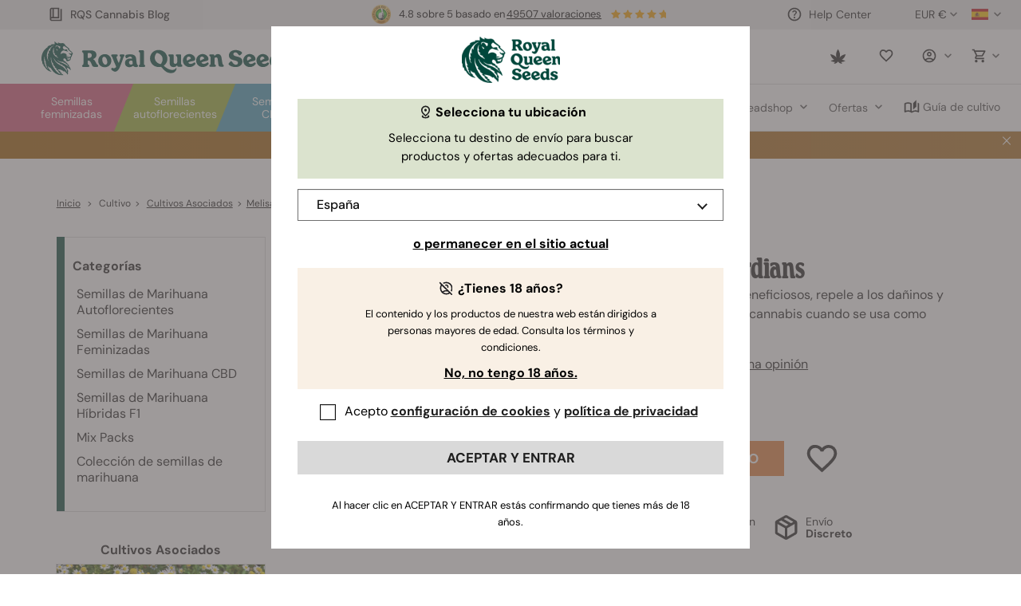

--- FILE ---
content_type: text/html; charset=utf-8
request_url: https://www.royalqueenseeds.es/cultivos-asociados/385-melisa-royal-guardians.html
body_size: 48327
content:
<!DOCTYPE html PUBLIC "-//W3C//DTD XHTML 1.1//EN" "http://www.w3.org/TR/xhtml11/DTD/xhtml11.dtd">
<html xmlns="http://www.w3.org/1999/xhtml" xml:lang="es" lang="es">
<head>
	<title>Semillas de Melisa- Cultivos Asociados - Royal Queen Seeds</title>
	<meta name="description" content="La melisa es una hierba polivalente y un cultivo asociado muy efectivo para el cannabis." />

	<meta property="og:site_name" content="Royal Queen Seeds" />
			<meta property="og:title" content="Semillas de Melisa- Cultivos Asociados - Royal Queen Seeds"/>
							<meta property="og:description" content="La melisa es una hierba polivalente y un cultivo asociado muy efectivo para el cannabis."/>
				<meta property="og:type" content="website" />

		<meta http-equiv="Content-Type" content="application/xhtml+xml; charset=utf-8" />
	<meta name="robots" content="index,follow" />
	<meta content="width=device-width, initial-scale=1.0, maximum-scale=1.0, minimum-scale=1.0, user-scalable=no" name="viewport" />

						<link rel="preload" as="image" href="https://www.royalqueenseeds.es/385-1407-thickbox/melisa-royal-guardians.jpg" media="(max-width: 991px)">
							<link rel="preload" as="image" href="https://www.royalqueenseeds.es/385-1407-large/melisa-royal-guardians.jpg" media="(min-width: 992px)">
			
	
	<link rel="icon" type="image/vnd.microsoft.icon" href="https://www.royalqueenseeds.es/img/favicon.ico?1764859095" />
	<link rel="shortcut icon" type="image/x-icon" href="https://www.royalqueenseeds.es/img/favicon.ico?1764859095" />
	<link rel="apple-touch-icon" sizes="57x57" href="https://www.royalqueenseeds.es/img/57x57.png">
	<link rel="apple-touch-icon" sizes="60x60" href="https://www.royalqueenseeds.es/img/60x60.png">
	<link rel="apple-touch-icon" sizes="72x72" href="https://www.royalqueenseeds.es/img/72x72.png">
	<link rel="apple-touch-icon" sizes="76x76" href="https://www.royalqueenseeds.es/img/76x76.png">
	<link rel="apple-touch-icon" sizes="114x114" href="https://www.royalqueenseeds.es/img/114x114.png">
	<link rel="apple-touch-icon" sizes="120x120" href="https://www.royalqueenseeds.es/img/120x120.png">
	<link rel="apple-touch-icon" sizes="144x144" href="https://www.royalqueenseeds.es/img/144x144.png">
	<link rel="apple-touch-icon" sizes="152x152" href="https://www.royalqueenseeds.es/img/152x152.png">
	<link rel="apple-touch-icon" sizes="180x180" href="https://www.royalqueenseeds.es/img/180x180.png">
	<link rel="icon" type="image/png" sizes="32x32" href="https://www.royalqueenseeds.es/img/32x32.png">
	<link rel="icon" type="image/png" sizes="16x16" href="https://www.royalqueenseeds.es/img/16x16.png">

	<link media="all" type="text/css" href="/themes/royalqueenseeds/dist/styles/webvitals.css?_=b4d86a89eaa20bdccc99d14129b126f7" rel="stylesheet"/>
	<link media="all" type="text/css" href="/js/tiny_mce/plugins/tablepresets/css/table_styles.css" rel="stylesheet"/>
            			<link href="/themes/royalqueenseeds/dist/styles/webvitals_product.css?_=b4d86a89eaa20bdccc99d14129b126f7" rel="stylesheet" type="text/css" media="all" />
            	<script type="a60327bdcaa0ac145231d3d9-text/javascript">
		var baseDir = 'https://www.royalqueenseeds.es/';
		var static_token = 'b853a305f8637ab436132b7b93738915';
		var token = '07e8df4d2e15256d052ecfee14b9fdb2';
		var priceDisplayPrecision = 2;
		var priceDisplayMethod = 0;
		var roundMode = 2;
		var captcha_loaded = false;
		var id_language = 3;
		var detachedRecommended = [];
		var slidersCollection = [];
	</script>
	<script type="a60327bdcaa0ac145231d3d9-text/javascript">(function(w,d,u){w.readyQ=[];w.bindReadyQ=[];function p(x,y){if(x=="ready"){w.bindReadyQ.push(y);}else{w.readyQ.push(x);}};var a={ready:p,bind:p};w.$=w.jQuery=function(f){if(f===d||f===u){return a}else{p(f)}}})(window,document)</script>
							<link rel="canonical" href="https://www.royalqueenseeds.es/cultivos-asociados/385-melisa-royal-guardians.html" />
				<meta content="https://www.royalqueenseeds.es/cultivos-asociados/385-melisa-royal-guardians.html" property="og:url" />
							<link rel="alternate" hreflang="en" href="https://www.royalqueenseeds.com/companion-planting/385-lemon-balm-royal-guardians.html" />
					<link rel="alternate" hreflang="x-default" href="https://www.royalqueenseeds.com/companion-planting/385-lemon-balm-royal-guardians.html" />
					<link rel="alternate" hreflang="en-GB" href="https://www.royalqueenseeds.com/uk/companion-planting/385-lemon-balm-royal-guardians.html" />
					<link rel="alternate" hreflang="fr-FR" href="https://www.royalqueenseeds.fr/compagnonnage-vegetal/385-melisse-royal-guardians.html" />
					<link rel="alternate" hreflang="es-ES" href="https://www.royalqueenseeds.es/cultivos-asociados/385-melisa-royal-guardians.html" />
					<link rel="alternate" hreflang="de-DE" href="https://www.royalqueenseeds.de/beipflanzen/385-begleitpflanze-royal-guardians.html" />
					<link rel="alternate" hreflang="it-IT" href="https://www.royalqueenseeds.it/consociazione-di-piante/385-melissa-royal-guardians.html" />
					<link rel="alternate" hreflang="nl-NL" href="https://www.royalqueenseeds.nl/combinatieteelt/385-citroenmelisse-royal-guardians.html" />
					<link rel="alternate" hreflang="nl-BE" href="https://www.royalqueenseeds.be/combinatieteelt/385-citroenmelisse-royal-guardians.html" />
					<link rel="alternate" hreflang="ca" href="https://www.royalqueenseeds.cat/companion-planting/385-lemon-balm-royal-guardians.html" />
					<link rel="alternate" hreflang="cs-CZ" href="https://www.royalqueenseeds.cz/rostlinnych-spolecniku/385-medunka-lekarska-royal-guardians.html" />
					<link rel="alternate" hreflang="pl-PL" href="https://www.royalqueenseeds.pl/rosliny-towarzyszace/385-melisa-royal-guardians.html" />
					<link rel="alternate" hreflang="pt-PT" href="https://www.royalqueenseeds.pt/plantas-companheiras/385-melissa-royal-guardians.html" />
					<link rel="alternate" hreflang="fi-FI" href="https://www.royalqueenseeds.fi/companion-planting/385-sitruunamelissa-royal-guardians.html" />
					<link rel="alternate" hreflang="hu-HU" href="https://www.royalqueenseeds.hu/companion-planting/385-citromf-royal-guardians.html" />
					<link rel="alternate" hreflang="el-GR" href="https://www.royalqueenseeds.gr/syntrofiki-kalliergeia/385-lemon-balm-royal-guardians.html" />
					<link rel="alternate" hreflang="ro-RO" href="https://www.royalqueenseeds.ro/companion-planting/385-lemon-balm-royal-guardians.html" />
					<link rel="alternate" hreflang="da-DK" href="https://www.royalqueenseeds.dk/kombination-af-flere-planter/385-citronmelisse-royal-guardians.html" />
					<link rel="alternate" hreflang="sv-SE" href="https://www.royalqueenseeds.se/companion-planting/385-lemon-balm-royal-guardians.html" />
			 
		
<script type="a60327bdcaa0ac145231d3d9-text/javascript">
	var analyticsCookieEnabled = 1;
	var preferencesCookieEnabled = 0;

	window.dataLayer = window.dataLayer || [];

	
	// next code is used only in ENHANCED COMMERCE
				window.dataLayer.push({
				'cookieAnalyticalAccepted': 'true',
				'cookiePreferenceAccepted': 'false'
			});

		
		
			var impressionsListing = [];

			document.addEventListener("DOMContentLoaded", function() {
				pushImpressions(impressionsListing);
				document.addEventListener('afterAddToWishlist', function (e) {
					var parsedGAData = JSON.parse(e.detail.gaData);
					window.dataLayer.push({ ecommerce: null });
					window.dataLayer.push({
						'event': 'add_to_wishlist',
						'ecommerce': {
							'currency': 'EUR',
							'value': parsedGAData.price,
							'items': [
								parsedGAData
							]
						}
					});
				})
			});
		

					
				var detailsListing = [];
				document.addEventListener("DOMContentLoaded", function() {
					//GA4
					window.dataLayer.push({ 'ecommerce': null });
					if (detailsListing[0] !== undefined) {
						window.dataLayer.push({
							'event': 'view_item',
							'ecommerce': {
								'currency': 'EUR',
								'value': detailsListing[0].price*1,
								'items': [
									{
										item_id: detailsListing[0].id,
										item_name:  detailsListing[0].name,
										item_variant:  detailsListing[0].variant,
										item_category: detailsListing[0].category,
										item_brand: detailsListing[0].brand,
										price: detailsListing[0].price*1
									}
								]
							}
						});
					}
				});
			
		
		
		
		
			function pushImpressions(impressionsArray)
			{
				if (impressionsArray.length > 0) {
					var ga4Impressions = impressionsArray.slice();
					//GA4
					var pGA4 = [];
					for (var i = 0; i < ga4Impressions.length; i++) {
						pGA4.push({
							item_id: ga4Impressions[i].id,
							item_name: ga4Impressions[i].name,
							item_category: ga4Impressions[i].category,
							item_brand: ga4Impressions[i].brand,
							item_list_name: ga4Impressions[i].list,
							item_variant: ga4Impressions[i].variant,
							index: ga4Impressions[i].position-1
						});
					}
					window.dataLayer.push({ 'ecommerce': null });
					window.dataLayer.push({
						'event': 'view_item_list',
						'ecommerce': {
							'items': pGA4
						}
					});
				}
			}

			function googleAnalyticsClick(id, name, variant, list_action, category, brand, position) {
				//GA4
				let pGA4 = [];
				pGA4.push({
					item_id: id,
					item_name: name,
					item_category: category,
					item_brand: brand,
					item_list_name: list_action,
					item_variant: variant,
					index: position-1
				});
				window.dataLayer.push({ 'ecommerce': null });
				window.dataLayer.push({
					'event': 'select_item',
					'ecommerce': {
						'items': pGA4
					}
				});
			}

			function googleAnalyticsAddRemoveAction(type, callerElement, qty, remove, id, id_attribute, name, price, category, brand, variant, addedFromProductPage) {

				if(type === 'variables') { // use passed

					if (category === null) {
						category = $(callerElement).data('ga-list');
					}

					//GA4
					var ga4cartEvent = 'add_to_cart';
					if (remove === true) {
						ga4cartEvent = 'remove_from_cart';
					}
					window.dataLayer.push({ ecommerce: null });
					window.dataLayer.push({
						'event': ga4cartEvent,
						'ecommerce': {
							'currency': 'EUR',
							'value': price*qty,
							'items': [
								{
									item_id: id,
									item_name: name,
									item_category: category,
									item_variant: variant,
									item_brand: brand,
									price: price,
									quantity: qty
								}
							]
						}
					});
				}else if(type === 'bundle') {

					//GA4
					var ga4cartEvent = 'add_to_cart';
					if (remove === true) {
						ga4cartEvent = 'remove_from_cart';
					}
					window.dataLayer.push({ ecommerce: null });
					window.dataLayer.push({
						'event': ga4cartEvent,
						'ecommerce': {
							'currency': 'EUR',
							'value': price,
							'items': [
								{
									item_id: id,
									item_name: name,
									price: price,
									quantity: 1
								}
							]
						}
					});
				}
				else if(type === 'ajax') { // obtain data by ajax call

					$.ajax({
						type: 'POST',
						url: baseDir + 'modules/ganalytics/ajax.php',
						async: true,
						cache: false,
						dataType: "json",
						data: 'id_product=' + id +'&id_product_attribute=' + id_attribute,
						success: function (jsonData) {
							//GA4
							var ga4cartEvent = 'add_to_cart';
							if (remove === true) {
								ga4cartEvent = 'remove_from_cart';
							}
							window.dataLayer.push({ ecommerce: null });
							window.dataLayer.push({
								'event': ga4cartEvent,
								'ecommerce': {
									'currency': jsonData.currency,
									'value': jsonData.price*qty,
									'items': [
										{
											item_id: id,
											item_name: jsonData.productGANamings.name,
											item_category: jsonData.productGANamings.category,
											item_variant: jsonData.productGANamings.attribute,
											item_brand: jsonData.productGANamings.brand,
											price: jsonData.price,
											quantity: qty
										}
									]
								}
							});
						}
					});

				}
			}

			function googleAnalyticsStepSend(step, option = false, products = false, ga4 = false) {
				//GA4
				if (ga4 && option) {
									}

			}
		

	
</script><!-- Twitter tags -->
<meta name="twitter:site" content="@royalqueenseeds" />
<meta name="twitter:card" content="summary_large_image" />
<meta name="twitter:title" content="Melisa Royal Guardians" />
	<meta name="twitter:description" content="La melisa es una hierba polivalente y un cultivo asociado muy efectivo para el cannabis." />
	<meta name="twitter:image" content="https://www.royalqueenseeds.es/385-1407-large/melisa-royal-guardians.jpg" />
<!-- /Twitter tags -->

<!-- OpenGraph tags -->
<meta property="og:type" content="og:product" />
	<meta property="og:image" content="https://www.royalqueenseeds.es/385-1407-large/melisa-royal-guardians.jpg" />
<!-- /OpenGraph tags --><!-- START OF DOOFINDER SCRIPT -->
  <script type="a60327bdcaa0ac145231d3d9-text/javascript">
    var dfLayerOptions = {
      installationId: "b90e745a-4464-407c-bd6e-9c0ad019f2a0",
      zone: "eu1",
      currency: "EUR",
    };
    (function (l, a, y, e, r, s) {
      r = l.createElement(a); r.onload = e; r.async = 1; r.src = y;
      s = l.getElementsByTagName(a)[0]; s.parentNode.insertBefore(r, s);
    })(document, 'script', 'https://cdn.doofinder.com/livelayer/1/js/loader.min.js', function () {
      doofinderLoader.load(dfLayerOptions);
    });

    document.addEventListener('doofinder.cart.add', function(event) {

      const checkIfCartItemHasVariation = (cartObject) => {
        return (cartObject.item_id === cartObject.grouping_id) ? false : true;
      }

      /**
      * Returns only ID from string
      */
      const sanitizeVariationID = (variationID) => {
        return variationID.replace(/\D/g, "")
      }

      doofinderManageCart({
        cartURL          : "",  //required for prestashop 1.7, in previous versions it will be empty.
        cartToken        : "b853a305f8637ab436132b7b93738915",
        productID        : checkIfCartItemHasVariation(event.detail) ? event.detail.grouping_id : event.detail.item_id,
        customizationID  : checkIfCartItemHasVariation(event.detail) ? sanitizeVariationID(event.detail.item_id) : 0,   // If there are no combinations, the value will be 0
        cuantity         : event.detail.amount,
      });
    });
  </script>
<!-- END OF DOOFINDER SCRIPT -->

	<!-- Start VWO Async SmartCode -->
	<link rel="preconnect" href="https://dev.visualwebsiteoptimizer.com" />
	<script type='text/javascript' data-cfasync="false" id='vwoCode'>
		window._vwo_code || (function() {
			var account_id=1013506,
				version=2.1,
				settings_tolerance=2000,
				hide_element='body',
				hide_element_style = 'opacity:0 !important;filter:alpha(opacity=0) !important;background:none !important;transition:none !important;',
				/* DO NOT EDIT BELOW THIS LINE */
				f=false,w=window,d=document,v=d.querySelector('#vwoCode'),cK='_vwo_'+account_id+'_settings',cc={};try{var c=JSON.parse(localStorage.getItem('_vwo_'+account_id+'_config'));cc=c&&typeof c==='object'?c:{}}catch(e){}var stT=cc.stT==='session'?w.sessionStorage:w.localStorage;code={nonce:v&&v.nonce,use_existing_jquery:function(){return typeof use_existing_jquery!=='undefined'?use_existing_jquery:undefined},library_tolerance:function(){return typeof library_tolerance!=='undefined'?library_tolerance:undefined},settings_tolerance:function(){return cc.sT||settings_tolerance},hide_element_style:function(){return'{'+(cc.hES||hide_element_style)+'}'},hide_element:function(){if(performance.getEntriesByName('first-contentful-paint')[0]){return''}return typeof cc.hE==='string'?cc.hE:hide_element},getVersion:function(){return version},finish:function(e){if(!f){f=true;var t=d.getElementById('_vis_opt_path_hides');if(t)t.parentNode.removeChild(t);if(e)(new Image).src='https://dev.visualwebsiteoptimizer.com/ee.gif?a='+account_id+e}},finished:function(){return f},addScript:function(e){var t=d.createElement('script');t.type='text/javascript';if(e.src){t.src=e.src}else{t.text=e.text}v&&t.setAttribute('nonce',v.nonce);d.getElementsByTagName('head')[0].appendChild(t)},load:function(e,t){var n=this.getSettings(),i=d.createElement('script'),r=this;t=t||{};if(n){i.textContent=n;d.getElementsByTagName('head')[0].appendChild(i);if(!w.VWO||VWO.caE){stT.removeItem(cK);r.load(e)}}else{var o=new XMLHttpRequest;o.open('GET',e,true);o.withCredentials=!t.dSC;o.responseType=t.responseType||'text';o.onload=function(){if(t.onloadCb){return t.onloadCb(o,e)}if(o.status===200||o.status===304){_vwo_code.addScript({text:o.responseText})}else{_vwo_code.finish('&e=loading_failure:'+e)}};o.onerror=function(){if(t.onerrorCb){return t.onerrorCb(e)}_vwo_code.finish('&e=loading_failure:'+e)};o.send()}},getSettings:function(){try{var e=stT.getItem(cK);if(!e){return}e=JSON.parse(e);if(Date.now()>e.e){stT.removeItem(cK);return}return e.s}catch(e){return}},init:function(){if(d.URL.indexOf('__vwo_disable__')>-1)return;var e=this.settings_tolerance();w._vwo_settings_timer=setTimeout(function(){_vwo_code.finish();stT.removeItem(cK)},e);var t;if(this.hide_element()!=='body'){t=d.createElement('style');var n=this.hide_element(),i=n?n+this.hide_element_style():'',r=d.getElementsByTagName('head')[0];t.setAttribute('id','_vis_opt_path_hides');v&&t.setAttribute('nonce',v.nonce);t.setAttribute('type','text/css');if(t.styleSheet)t.styleSheet.cssText=i;else t.appendChild(d.createTextNode(i));r.appendChild(t)}else{t=d.getElementsByTagName('head')[0];var i=d.createElement('div');i.style.cssText='z-index: 2147483647 !important;position: fixed !important;left: 0 !important;top: 0 !important;width: 100% !important;height: 100% !important;background: white !important;display: block !important;';i.setAttribute('id','_vis_opt_path_hides');i.classList.add('_vis_hide_layer');t.parentNode.insertBefore(i,t.nextSibling)}var o=window._vis_opt_url||d.URL,s='https://dev.visualwebsiteoptimizer.com/j.php?a='+account_id+'&u='+encodeURIComponent(o)+'&vn='+version;if(w.location.search.indexOf('_vwo_xhr')!==-1){this.addScript({src:s})}else{this.load(s+'&x=true')}}};w._vwo_code=code;code.init();})();
	</script>
	<!-- End VWO Async SmartCode -->
<!-- Criteo Tag -->
<script type="a60327bdcaa0ac145231d3d9-text/javascript">
	window.dataLayer = window.dataLayer || [];
	
	
			window.dataLayer.push({
			'criteo_product_id': '385'
		});
		
	
		
</script>
<!-- End Criteo Tag --><script type="a60327bdcaa0ac145231d3d9-text/javascript">
	
		var dataStr = {
			order: [
				'ES',
				
                                
			]
		};
	
	
	$(document).ready(function() {
		if (typeof crosssellingProductsIds !== 'undefined' && crosssellingProductsIds) {
			dataStr = {...dataStr, skip: crosssellingProductsIds}
		}
        $.ajax({
            type: 'POST',
            url: baseDir + 'modules/recommendserver/ajax.php?page_name=product&id_product=385',
            data: dataStr,
            success: function (data) {
                let parsedJson = JSON.parse(data)
				let mainSelector = '#recommended_server';
				
								
                $(mainSelector).html(parsedJson.content);
				
				$(mainSelector).trigger('ajax-after');
				
                let  recommendedList;
                if ($(mainSelector+' li').length) {
                    recommendedList = $(mainSelector+' li.ajax_block_product');
                }

                let recomenndedArr = Array();
                let query_id;
				
                if (recommendedList) {
                    recommendedList.each(function(i, item) {
                        recomenndedArr.push($(item).attr('data-id-recommended'));
                        if (!query_id) {
                            query_id = $(item).attr('data-query_id')
                        }
                    })
					
                    $.ajax({
                        type: 'POST',
                        url: baseDir + 'modules/recommendedstats/ajax.php',
                        data: {viewed: recomenndedArr, query_id: query_id},
                        async: true,
                        success: function (data) {

                        }
                    });
                }

            }
        });
	});
	
</script>


	<!-- Google Tag Manager -->
		
		<script type="a60327bdcaa0ac145231d3d9-text/javascript">(function(w,d,s,l,i){w[l]=w[l]||[];w[l].push({'gtm.start':
					new Date().getTime(),event:'gtm.js'});var f=d.getElementsByTagName(s)[0],
				j=d.createElement(s),dl=l!='dataLayer'?'&l='+l:'';j.async=true;j.src=
				'https://www.googletagmanager.com/gtm.js?id='+i+dl;f.parentNode.insertBefore(j,f);
			})(window,document,'script','dataLayer','GTM-WM57SWF');</script>
	
		<!-- End Google Tag Manager -->
		<script async src="//royalqueenseedssp.api.useinsider.com/ins.js?id=10003050" integrity="" type="a60327bdcaa0ac145231d3d9-text/javascript"></script>
	
			
	</head>
<body id="product" class=" lang-es product_page     hubspot_enabled " data-lang-iso="es">

<!-- Google Tag Manager (noscript) -->
<noscript><iframe src="https://www.googletagmanager.com/ns.html?id=GTM-WM57SWF"
				  height="0" width="0" style="display:none;visibility:hidden"></iframe></noscript>

<div id="wrap">
	<div id="header" class="header ">
					<script type="a60327bdcaa0ac145231d3d9-text/javascript">
	var barSlideDisplayTime = 4;
	var barTickerTape = 0;
</script>


	<div id="topinfobar_container_mobile" class="topinfobar_container bar-carousel swiper">
					<button class="prev"><img src="/modules/topinfobar/icons/arrow.svg" alt="Arrow"></button>
				<ul class="swiper-wrapper">
								<script type="a60327bdcaa0ac145231d3d9-text/javascript">
	window['stopShowingCondition_mobile_1'] = '';
	window['seen_x_times_mobile_1'] = 0;
	window['seenCurrent_mobile_1'] = 0;
	window['frequencyValue_mobile_1'] = '';
	window['frequency_number_mobile_1'] = 0;
	window['timerBarEvent_mobile_1'] = 'landing';
	window['timerBarEventTiming_mobile_1'] = 0;
	window['timerBarTriggerElement_mobile_1'] = '';
</script>
<style>
		#topinfobar_mobile_1 {
				padding: 15px 0;
			}
</style>

<li id="topinfobar_mobile_1" class="topinfobar topinfobar_mobile" data-bar_id="1">
				<div class="ekomi_widget ">
	<div id="widget-container-top" class="ekomi-widget-container">
		<div class="reviews-containter" onclick="if (!window.__cfRLUnblockHandlers) return false; window.open('https://www.ekomi.co.uk/review-RoyalQueenSeeds.html','_blank')" data-cf-modified-a60327bdcaa0ac145231d3d9-="">
			<div class="seal-area pull-left">
				<img src="https://sw-assets.ekomiapps.de/resources/es_seal_gold-56.png" width="24" height="24" title="eKomi gold seal Award" alt="eKomi gold seal">
			</div>
			<p class="reviews-detail pull-left">
									4.8 sobre 5 basado en <span class="total-reviews">49507 valoraciones</span>
							</p>
			<div class="stars-white pull-left">
				<div class="stars-yellow" style="width:69.12px"></div>
			</div>
		</div>
	</div>
</div>
	</li>
								<script type="a60327bdcaa0ac145231d3d9-text/javascript">
	window['stopShowingCondition_mobile_2'] = '';
	window['seen_x_times_mobile_2'] = 0;
	window['seenCurrent_mobile_2'] = 0;
	window['frequencyValue_mobile_2'] = '';
	window['frequency_number_mobile_2'] = 0;
	window['timerBarEvent_mobile_2'] = 'landing';
	window['timerBarEventTiming_mobile_2'] = 0;
	window['timerBarTriggerElement_mobile_2'] = '';
</script>
<style>
		#topinfobar_mobile_2 {
				padding: 15px 0;
			}
</style>

<li id="topinfobar_mobile_2" class="topinfobar topinfobar_mobile" data-bar_id="2">
				<div class="bar-container">
			
		</div>
	</li>
					</ul>
					<button class="next"><img src="/modules/topinfobar/icons/arrow.svg" alt="Arrow"></button>
			</div>

						<div class=" fixed-header ">
						<div class="visible-lg visible-md fixed-header-index-wrapper"></div>
						<div class="header-container">
                				<div class="row">
																		<a class="header-logo hidden-mobile" href="https://www.royalqueenseeds.es/" title="Royal Queen Seeds"><img src="/themes/royalqueenseeds/dist/images/rqs_rebranding_logo_header.svg"  /></a>
							<!-- Header links desktop -->
<div id="header_links" class="header-links header-block">
    		<a href="https://www.royalqueenseeds.es/Cannabis-Blog">
			<span class="rqs-icon icon-book"></span>
			RQS Cannabis Blog
		</a>
    	</div>
<!-- /Header links desktop -->
<!-- Languages block desktop -->
<div id="languages-block" class="text-right languages-block header-block">
	<div class="header-dropdown-wrapper">
		<a class="header-dropdown-menu-link">
							<img class="lang-icon" src="/themes/royalqueenseeds/dist/images/lang/es.png" alt="es" />
										<i class="fa fa-angle-down"></i>
					</a>

        		<ul id="first-languages" class="languages-list header-dropdown">
																						<li class="item ">
																																											<a href="https://www.royalqueenseeds.com/companion-planting/385-lemon-balm-royal-guardians.html" title="English" >
															
																			<img class="lang-icon" src="/themes/royalqueenseeds/dist/images/lang/en.png" alt="en" width="16" height="11" />
																			</a>
											</li>
																															<li class="item ">
																																											<a href="https://www.royalqueenseeds.com/uk/companion-planting/385-lemon-balm-royal-guardians.html" title="English" >
															
																			<img class="lang-icon" src="/themes/royalqueenseeds/dist/images/lang/uk.png" alt="uk" width="16" height="11" />
																			</a>
											</li>
																															<li class="item  selected">
																									<img class="lang-icon" src="/themes/royalqueenseeds/dist/images/lang/es.png" alt="es" width="16" height="11" />
																	</li>
																															<li class="item ">
																																											<a href="https://www.royalqueenseeds.it/consociazione-di-piante/385-melissa-royal-guardians.html" title="Italiano" >
															
																			<img class="lang-icon" src="/themes/royalqueenseeds/dist/images/lang/it.png" alt="it" width="16" height="11" />
																			</a>
											</li>
																															<li class="item ">
																																											<a href="https://www.royalqueenseeds.be/combinatieteelt/385-citroenmelisse-royal-guardians.html" title="Belgian" >
															
																			<img class="lang-icon" src="/themes/royalqueenseeds/dist/images/lang/bl.png" alt="be" />
																			</a>
											</li>
																															<li class="item ">
																																											<a href="https://www.royalqueenseeds.cz/rostlinnych-spolecniku/385-medunka-lekarska-royal-guardians.html" title="Czech" >
															
																			<img class="lang-icon" src="/themes/royalqueenseeds/dist/images/lang/cs.png" alt="cs" width="16" height="11" />
																			</a>
											</li>
																															<li class="item ">
																																											<a href="https://www.royalqueenseeds.pt/plantas-companheiras/385-melissa-royal-guardians.html" title="Português" >
															
																			<img class="lang-icon" src="/themes/royalqueenseeds/dist/images/lang/pt.png" alt="pt" width="16" height="11" />
																			</a>
											</li>
																															<li class="item ">
																																											<a href="https://www.royalqueenseeds.hu/companion-planting/385-citromf-royal-guardians.html" title="Hungarian" >
															
																			<img class="lang-icon" src="/themes/royalqueenseeds/dist/images/lang/hu.png" alt="hu" width="16" height="11" />
																			</a>
											</li>
																															<li class="item ">
																																											<a href="https://www.royalqueenseeds.gr/syntrofiki-kalliergeia/385-lemon-balm-royal-guardians.html" title="Greek" >
															
																			<img class="lang-icon" src="/themes/royalqueenseeds/dist/images/lang/el.png" alt="el" width="16" height="11" />
																			</a>
											</li>
																															<li class="item ">
																																											<a href="https://www.royalqueenseeds.dk/kombination-af-flere-planter/385-citronmelisse-royal-guardians.html" title="Danish" >
															
																			<img class="lang-icon" src="/themes/royalqueenseeds/dist/images/lang/da.png" alt="da" width="16" height="11" />
																			</a>
											</li>
																																		<li class="item ">
																																											<a href="https://www.royalqueenseeds.com/us/" title="English" class="us-com-link">
															
																			<img class="lang-icon" src="/themes/royalqueenseeds/dist/images/lang/us.png" alt="us" width="16" height="11" />
																			</a>
											</li>
																															<li class="item ">
																																											<a href="https://www.royalqueenseeds.fr/compagnonnage-vegetal/385-melisse-royal-guardians.html" title="Français" >
															
																			<img class="lang-icon" src="/themes/royalqueenseeds/dist/images/lang/fr.png" alt="fr" width="16" height="11" />
																			</a>
											</li>
																															<li class="item ">
																																											<a href="https://www.royalqueenseeds.de/beipflanzen/385-begleitpflanze-royal-guardians.html" title="Deutsch" >
															
																			<img class="lang-icon" src="/themes/royalqueenseeds/dist/images/lang/de.png" alt="de" width="16" height="11" />
																			</a>
											</li>
																															<li class="item ">
																																											<a href="https://www.royalqueenseeds.nl/combinatieteelt/385-citroenmelisse-royal-guardians.html" title="Dutch" >
															
																			<img class="lang-icon" src="/themes/royalqueenseeds/dist/images/lang/nl.png" alt="nl" width="16" height="11" />
																			</a>
											</li>
																															<li class="item ">
																																											<a href="https://www.royalqueenseeds.cat/companion-planting/385-lemon-balm-royal-guardians.html" title="Catalan" >
															
																			<img class="lang-icon" src="/themes/royalqueenseeds/dist/images/lang/ca.png" alt="ca" width="16" height="11" />
																			</a>
											</li>
																															<li class="item ">
																																											<a href="https://www.royalqueenseeds.pl/rosliny-towarzyszace/385-melisa-royal-guardians.html" title="Polish" >
															
																			<img class="lang-icon" src="/themes/royalqueenseeds/dist/images/lang/pl.png" alt="pl" width="16" height="11" />
																			</a>
											</li>
																															<li class="item ">
																																											<a href="https://www.royalqueenseeds.fi/companion-planting/385-sitruunamelissa-royal-guardians.html" title="Finnish" >
															
																			<img class="lang-icon" src="/themes/royalqueenseeds/dist/images/lang/fi.png" alt="fi" width="16" height="11" />
																			</a>
											</li>
																															<li class="item ">
																																											<a href="https://www.royalqueenseeds.se/companion-planting/385-lemon-balm-royal-guardians.html" title="Swedish" >
															
																			<img class="lang-icon" src="/themes/royalqueenseeds/dist/images/lang/se.png" alt="se" width="16" height="11" />
																			</a>
											</li>
																															<li class="item ">
																																											<a href="https://www.royalqueenseeds.ro/companion-planting/385-lemon-balm-royal-guardians.html" title="Romanian" >
															
																			<img class="lang-icon" src="/themes/royalqueenseeds/dist/images/lang/ro.png" alt="ro" width="16" height="11" />
																			</a>
											</li>
																										<li class="item"> &nbsp; </li>
					</ul>
        	</div>
</div>
<!-- /Languages block desktop -->

<!-- Block currencies desktop -->
<div class="currencies-block-top header-block">
	<div class="header-dropdown-wrapper">
		<a class="header-dropdown-menu-link" id="current-currency" href="javascript:void(0)">
			<i class="fa fa-university"></i>
			<span>EUR €</span>
            <i class="fa fa-angle-down"></i>		</a>

				<ul class="currencies header-dropdown">
							<li class="item ">
					<form action="https://www.royalqueenseeds.es/changecurrency.php" method="POST">
						<input type="hidden" name="id_currency" value="2" />
						<input type="submit" class="currency currency-change-submit" onclick="if (!window.__cfRLUnblockHandlers) return false; setCurrency(2);return false;" value="USD $" data-cf-modified-a60327bdcaa0ac145231d3d9-="" />
					</form>
				</li>
							<li class="item selected">
					<form action="https://www.royalqueenseeds.es/changecurrency.php" method="POST">
						<input type="hidden" name="id_currency" value="1" />
						<input type="submit" class="currency currency-change-submit" onclick="if (!window.__cfRLUnblockHandlers) return false; setCurrency(1);return false;" value="EUR €" data-cf-modified-a60327bdcaa0ac145231d3d9-="" />
					</form>
				</li>
							<li class="item ">
					<form action="https://www.royalqueenseeds.es/changecurrency.php" method="POST">
						<input type="hidden" name="id_currency" value="3" />
						<input type="submit" class="currency currency-change-submit" onclick="if (!window.__cfRLUnblockHandlers) return false; setCurrency(3);return false;" value="GBP £" data-cf-modified-a60327bdcaa0ac145231d3d9-="" />
					</form>
				</li>
							<li class="item ">
					<form action="https://www.royalqueenseeds.es/changecurrency.php" method="POST">
						<input type="hidden" name="id_currency" value="6" />
						<input type="submit" class="currency currency-change-submit" onclick="if (!window.__cfRLUnblockHandlers) return false; setCurrency(6);return false;" value="PLN zł" data-cf-modified-a60327bdcaa0ac145231d3d9-="" />
					</form>
				</li>
					</ul>
        	</div>
</div>
<!-- /Block currencies desktop -->
<!-- Customer support block -->
<div class="hidden-sm hidden-xs header-block support-wrapper hidden-mobile">
	<a href="https://www.royalqueenseeds.es/servicio-al-cliente" title="Help Center">
		<span class="rqs-icon icon-help"></span><span class="header_contact">Help Center</span>
	</a>
</div>
<!-- /Customer support block --><!-- /Block user information module mobile -->
<!-- Ajax cart mobile -->
<div class="col-xs-2 text-right cart-mobile-wrapper mobile-menu-item ">
	<a href="https://www.royalqueenseeds.es/carrito" title="Carrito de la compra">
		<span class="rqs-icon icon-shopping-cart"></span>
		<span id="nb-products-mobile-wrap" class="nb-products-mobile-wrap cart-products-nb-wrap" style="display: none;">
			<span id="nb-products-mobile" class="nb-products-mobile cart-products-nb">0</span>
		</span>
	</a>
</div>
<!-- /Ajax cart mobile -->

<div class="col-xs-2 text-right my-account-mobile-wrapper mobile-menu-item ">
	<a href="https://www.royalqueenseeds.es/mi-cuenta" title="My account">
		<span class="rqs-icon icon-account"></span>
        	</a>
</div>

<!-- Block search module desktop -->
<div id="search-block-top" class="mobile-menu-item col-md-12 col-md-offset-0 col-md-pull-0 col-xs-2 search-block-top ">
	<a id="search-icon" class="doofinder-trigger" href="javascript:void(0)"><span class="rqs-icon icon-search"></span></a>
	<form method="get" action="https://www.royalqueenseeds.es/buscar" id="searchbox" class="searchbox-top">
		<div class="search-input">
			<button class="search_button doofinder-trigger"><span class="rqs-icon icon-search search-input-icon"></span></button>
			<input placeholder="Buscar" class="search_query" type="text" id="search_query_top" name="search_query" value="" />
			<div id="search_query_clear" class="hidden"><span class="cross"></span></div>
		</div>
		<input type="hidden" name="orderby" value="position" />
		<input type="hidden" name="orderway" value="desc" />
	</form>
</div>
<!-- /Block search module desktop -->
	<script type="a60327bdcaa0ac145231d3d9-text/javascript">
	// <![CDATA[
	
		$(document).ready( function() {
			$("#search_query_top")
				.autocomplete(
					'https://www.royalqueenseeds.es/buscar', {
						minChars: 3,
						max: 10,
						width: 185,
						selectFirst: false,
						scroll: false,
						dataType: "json",
						resultsClass: 'main-ac-results',
						formatItem: function(data, i, max, value, term) {
							return value;
						},
						parse: function(data) {
							var mytab = new Array();
							for (var i = 0; i < data.length; i++)
								mytab[mytab.length] = { data: data[i], value: data[i].pname };
							return mytab;
						},
						extraParams: {
							ajaxSearch: 1,
							id_lang: 3
						}
					}
				)
				.result(function(event, data, formatted) {
					$('#search_query_top').val(data.pname);
					document.location.href = data.product_link;
				})

			$("#search_query_top").keyup(function() {
				if($(this).val().length > 0) {
					$('#search_query_clear').removeClass('hidden');
				}
				else {
					$('#search_query_clear').addClass('hidden');
				}
			});
		});
	
	// ]]>
	</script>
<!-- /Block search module TOP --><div class="block-user-top hidden-mobile">
	<div id="header-user" class="header-user header-block">
		<!-- Block user information desktop -->
		<div class=" header-dropdown-wrapper account-wrapper">
			<a href="javascript:void(0)" title="Mi cuenta" class="header-dropdown-menu-link" id="toggle_userinfo">
				<div class="icon-wrap">
					<span class="rqs-icon icon-account"></span>
                    				</div>
				<i class="fa fa-angle-down"></i>
			</a>
            				<div id="userinfo_dropdown" class="header-dropdown-menu">
					<ul>
						<li class="item">
							<a class="button" href="https://www.royalqueenseeds.es/mi-cuenta" title="Entrar">Entrar</a>
						</li>
						<li class="item">
							<a class="text-underline" href="https://www.royalqueenseeds.es/autenticacion?create_account=1" title="Registrarse">or Register</a>
						</li>
					</ul>
					<div class="dropdown-notice">
												<span>And enjoy exclusive <span class="bold">rewards and benefits</span> for being a member</span>
					</div>
				</div>
            		</div>
		<!-- /Block user information module desktop -->
		<!-- Ajax cart desktop -->
		<div class="hidden-sm hidden-xs header-block ajax-cart-top">
			<div class="header-dropdown-wrapper basket-wrapper ">
				<a id="toogle-top-cart" href="https://www.royalqueenseeds.es/carrito" title="Carrito de la compra" class="basket">
					<span class="rqs-icon icon-shopping-cart cart-icon cart-icon-empty t"></span>
					<span class="cart-products-nb-wrap " style="display: none;">
						<span class="cart-products-nb">0</span>
					</span>
					<i class="fa fa-angle-down"></i>
				</a>
				<script type="a60327bdcaa0ac145231d3d9-text/javascript">
var CUSTOMIZE_TEXTFIELD = 1;
var customizationIdMessage = 'Customization #';
var removingLinkText = 'remove this product from my cart';
var freeText = 'GRATIS';
var bogoLabel = '1+1';
</script>
<!-- MODULE Block cart -->
<div class="cart_block_top hidden-sm hidden-xs">
	<div class="block_content">
		<div class="top_ajax_cart">
			<div class="title">Resumen del carrito</div>

			<div class="cart-content">
												<p class="gifts-title hidden-shallow">Art&iacute;culos GRATUITOS incluidos</p>
				<table class="gifts product-items hidden-shallow">
									</table>
			</div>

			<div class=" cart_block_no_products" id="top_cart_block_no_products">
				No hay productos en tu carrito.
				<a id="cart-continue-shopping" href="#">Seguir comprando.</a>
			</div>

			<div class="purchase-limit-error-uk" style="display: none;">
				<div class="content">
					<div class="info-icon">
						<img src="/themes/royalqueenseeds/dist/images/info.svg" alt="info icon">
					</div>
					<div class="text">
						<div class="title-error">Amount exceeded</div>
						<div class="text-error"></div>
					</div>
				</div>
			</div>

			<div class="cart-prices-block total hidden-shallow">
                					<span>Subtotal:</span>
                				<span id="cart_block_total" class="price ajax_block_cart_total">€ 0.00</span>
			</div>
			<div class="checkout-button hidden-shallow">
								<a href="#" class="button top-cart-close-btn" title="Seguir comprando">Seguir comprando</a>
				<a href="https://www.royalqueenseeds.es/carrito" class="button top-cart-checkout-btn disabled" title="Confirmar pedido">Confirmar pedido</a>
			</div>
		</div>
	</div>
</div>
<!-- /MODULE Block cart -->			</div>
		</div>

		<!-- /Ajax cart desktop -->
	</div>
<div id="header-wishlist" class="header-block hidden-xs hidden-sm">
	<a href="https://www.royalqueenseeds.es/saved-items">
		<span class="rqs-icon icon-favorite"></span>
		<span class="sr-only">Saved items</span>
	</a>
</div>
	<div id="splio-header-link" class="header-block hidden-xs hidden-sm">
		<a href="https://www.royalqueenseeds.es/rqs-growers-program">
			<span class="rqs-icon icon-cannabis"></span>
			<div class="title">
				<span class="rand">Growers</span>
				<span>Club</span>
			</div>
		</a>
	</div>
</div><div class="hidden-sm hidden-xs header-logo-block hidden-mobile  ">
	<div class="green colorize pull-left"></div><div class="white colorize pull-right"></div>
</div>
<!-- Categories block desktop -->
<div class="header-container ">
<div class="hidden-sm hidden-xs header-block second-line hidden-mobile  tmcategories ">
		<ul id="cat" class="hidden-sm hidden-xs list-unstyled list-inline tmcategories-list">
																		<li class="category-item   item-1">
					<a href="https://www.royalqueenseeds.es/34-semillas-autoflorecientes" class="item-link  es">
									<span class="secondary-name">Semillas</span>
				<span class="first-line"> autoflorecientes</span>
									</a>
</li>
																											<li class="category-item   item-2">
					<a href="https://www.royalqueenseeds.es/33-semillas-feminizadas-de-marihuana" class="item-link  es">
									<span class="secondary-name">Semillas</span>
				<span class="first-line"> feminizadas</span>
									</a>
</li>
																											<li class="category-item   item-3">
					<a href="https://www.royalqueenseeds.es/36-semillas-cbd" class="item-link  es">
									<span class="secondary-name">Semillas</span>
				<span class="first-line"> CBD</span>
									</a>
</li>
																																																																																																																																																																																																																<li class="category-item item-4" >
					<ul class="list-unstyled extra-categories">
																				<li class="category-item ">
																	<a href="https://www.royalqueenseeds.es/56-semillas-de-marihuana-hibridas-f1" class="item-link">										Semillas híbridas F1									</a>
																																																</li>
																				<li class="category-item ">
																	<a href="https://www.royalqueenseeds.es/92-rqs-semillas-cannabis-tyson" class="item-link">										Semillas Tyson 2.0									</a>
																																																</li>
																				<li class="category-item ">
																	<a href="https://www.royalqueenseeds.es/55-packs-mix-de-semillas-de-marihuana" class="item-link">										Mix Packs									</a>
																																																</li>
																				<li class="category-item with-subcat">
																	<a href="https://www.royalqueenseeds.es/57-colecciones" class="item-link">										Colección semillas									</a>
																&nbsp;<i class="fa fa-angle-down"></i>																	<div class="subcats-wrapper subcats-with-columns">
                                        <div class="columns">																					<div class="col">
																								<div class="subcat-items">
													<ul class="subcat">
																													<a href="https://www.royalqueenseeds.es/57-colecciones" class="see-all">Ver todas</a>
																																																																																																								<li class="category-item ">
																<a href="https://www.royalqueenseeds.es/51-usa-premium-seeds" class="item-link es">
																	USA Premium																</a>
															</li>
																																																																											<li class="category-item ">
																<a href="https://www.royalqueenseeds.es/54-regular-cannabis-seeds" class="item-link es">
																	Regulares																</a>
															</li>
																																																																											<li class="category-item ">
																<a href="https://www.royalqueenseeds.es/content/19-ganadoras-de-copas-canabicas" class="item-link es">
																	Premiadas																</a>
															</li>
																																																																											<li class="category-item ">
																<a href="https://www.royalqueenseeds.es/mejores-semillas-de-cannabis" class="item-link es">
																	Semillas más vendidas																</a>
															</li>
																																																																											<li class="category-item ">
																<a href="https://www.royalqueenseeds.es/new-cannabis-seeds" class="item-link es">
																	Nuevas variedades																</a>
															</li>
																											</ul>
												</div>
											</div>
																					<div class="col">
																																							<span class="item-link subcat-caption">Tipo</span>																																					<div class="subcat-items">
													<ul class="subcat">
																																																																																									<li class="category-item ">
																<a href="https://www.royalqueenseeds.es/60-variedades-mas-potentes" class="item-link es">
																	Ricas en THC																</a>
															</li>
																																																																											<li class="category-item ">
																<a href="https://www.royalqueenseeds.es/58-semillas-cbd-sin-thc" class="item-link es">
																	Bajo THC																</a>
															</li>
																																																																											<li class="category-item ">
																<a href="https://www.royalqueenseeds.es/63-semillas-para-principiantes" class="item-link es">
																	Principiantes																</a>
															</li>
																																																																											<li class="category-item ">
																<a href="https://www.royalqueenseeds.es/61-semillas-sativa" class="item-link es">
																	Sativa																</a>
															</li>
																																																																											<li class="category-item ">
																<a href="https://www.royalqueenseeds.es/62-semillas-indica" class="item-link es">
																	Indica																</a>
															</li>
																																																																											<li class="category-item ">
																<a href="https://www.royalqueenseeds.es/59-mejores-semillas-cbd" class="item-link es">
																	Alto CBD																</a>
															</li>
																																																																											<li class="category-item ">
																<a href="https://www.royalqueenseeds.es/64-cannabinoides-especiales" class="item-link es">
																	CBG, CBDV y THCV																</a>
															</li>
																											</ul>
												</div>
											</div>
																					<div class="col">
																																							<span class="item-link subcat-caption">Características</span>																																					<div class="subcat-items">
													<ul class="subcat">
																																																																																									<li class="category-item ">
																<a href="https://www.royalqueenseeds.es/71-semillas-mas-productivas" class="item-link es">
																	Más productivas																</a>
															</li>
																																																																											<li class="category-item ">
																<a href="https://www.royalqueenseeds.es/65-semillas-floracion-rapida" class="item-link es">
																	Floracion rapida																</a>
															</li>
																																																																											<li class="category-item ">
																<a href="https://www.royalqueenseeds.es/69-semillas-de-interior" class="item-link es">
																	Interior																</a>
															</li>
																																																																											<li class="category-item ">
																<a href="https://www.royalqueenseeds.es/70-semillas-de-exterior" class="item-link es">
																	Exterior																</a>
															</li>
																																																																											<li class="category-item ">
																<a href="https://www.royalqueenseeds.es/66-variedades-pequenas" class="item-link es">
																	Variedades pequeñas																</a>
															</li>
																																																																											<li class="category-item ">
																<a href="https://www.royalqueenseeds.es/67-las-mejores-semillas-de-marihuana-para-invernadero" class="item-link es">
																	Invernadero																</a>
															</li>
																																																																											<li class="category-item ">
																<a href="https://www.royalqueenseeds.es/68-variedades-resistentes-al-moho" class="item-link es">
																	Variedades resistentes al moho																</a>
															</li>
																											</ul>
												</div>
											</div>
																					<div class="col">
																																							<a href="https://www.royalqueenseeds.es/72-variedades-populares" class="item-link subcat-caption">Populares</a>
																																					<div class="subcat-items">
													<ul class="subcat">
																																																																																									<li class="category-item ">
																<a href="https://www.royalqueenseeds.es/73-variedades-gelato" class="item-link es">
																	Gelato																</a>
															</li>
																																																																											<li class="category-item ">
																<a href="https://www.royalqueenseeds.es/80-variedades-haze" class="item-link es">
																	Haze																</a>
															</li>
																																																																											<li class="category-item ">
																<a href="https://www.royalqueenseeds.es/74-variedades-cookies" class="item-link es">
																	Cookies																</a>
															</li>
																																																																											<li class="category-item ">
																<a href="https://www.royalqueenseeds.es/85-variedades-white-widow" class="item-link es">
																	White Widow																</a>
															</li>
																																																																											<li class="category-item ">
																<a href="https://www.royalqueenseeds.es/75-variedades-amnesia" class="item-link es">
																	Amnesia																</a>
															</li>
																																																																											<li class="category-item ">
																<a href="https://www.royalqueenseeds.es/82-variedades-kush" class="item-link es">
																	Kush																</a>
															</li>
																																																																											<li class="category-item ">
																<a href="https://www.royalqueenseeds.es/76-variedades-afghani" class="item-link es">
																	Afghani																</a>
															</li>
																																																																											<li class="category-item ">
																<a href="https://www.royalqueenseeds.es/83-variedades-skunk" class="item-link es">
																	Skunk																</a>
															</li>
																																																														</ul>
																	<ul class="subcat">
																																														<li class="category-item ">
																<a href="https://www.royalqueenseeds.es/77-variedades-gorilla" class="item-link es">
																	Gorilla																</a>
															</li>
																																																																											<li class="category-item ">
																<a href="https://www.royalqueenseeds.es/86-variedades-purple" class="item-link es">
																	Purple																</a>
															</li>
																																																																											<li class="category-item ">
																<a href="https://www.royalqueenseeds.es/81-variedades-thai" class="item-link es">
																	Thai																</a>
															</li>
																																																																											<li class="category-item ">
																<a href="https://www.royalqueenseeds.es/78-variedades-cheese" class="item-link es">
																	Cheese																</a>
															</li>
																																																																											<li class="category-item ">
																<a href="https://www.royalqueenseeds.es/87-variedades-clasicas" class="item-link es">
																	Clásicas																</a>
															</li>
																																																																											<li class="category-item ">
																<a href="https://www.royalqueenseeds.es/79-variedades-blueberry" class="item-link es">
																	Blueberry																</a>
															</li>
																																																																											<li class="category-item ">
																<a href="https://www.royalqueenseeds.es/84-variedades-diesel" class="item-link es">
																	Diesel																</a>
															</li>
																											</ul>
												</div>
											</div>
										                                           </div>									</div>
															</li>
																				<li class="category-item with-subcat one-column">
																	<span class="item-link">										Cultivo									</span>
																&nbsp;<i class="fa fa-angle-down"></i>																											<div class="subcats-wrapper">
																						
																																							<ul class="subcat">
																											
																											<li class="category-item   item-0">
						<a href="https://www.royalqueenseeds.es/47-growing" class="item-link  es">
					Cultivo
			</a>
</li>
													
																							
																									
																											<li class="category-item   item-0">
						<a href="https://www.royalqueenseeds.es/93-kits-de-armarios-de-cultivo" class="item-link  es">
					Kits de armarios de cultivo
			</a>
</li>
													
																							
																									
																											<li class="category-item   item-0">
						<a href="https://www.royalqueenseeds.es/94-luces-de-cultivo-led" class="item-link  es">
					Luces de cultivo LED
			</a>
</li>
													
																							
																									
																											<li class="category-item   item-0">
						<a href="https://www.royalqueenseeds.es/95-accesorios-armarios-de-cultivo" class="item-link  es">
					Accesorios Armario Cultivo
			</a>
</li>
													
																							
																									
																											<li class="category-item last  item-0">
						<a href="https://www.royalqueenseeds.es/48-cultivos-asociados" class="item-link  selected es">
					Cultivos asociados
			</a>
</li>
													
																																														</ul>
																					</div>
																								</li>
																				<li class="category-item with-subcat one-column">
																	<span class="item-link">										Headshop									</span>
																&nbsp;<i class="fa fa-angle-down"></i>																											<div class="subcats-wrapper">
																						
																																							<ul class="subcat">
																											
																											<li class="category-item   item-0">
						<a href="https://www.royalqueenseeds.es/90-accesorios" class="item-link  es">
					Accesorios
			</a>
</li>
													
																							
																									
																											<li class="category-item   item-0">
						<a href="https://www.royalqueenseeds.es/50-vaporizadores" class="item-link  es">
					Vaporizadores
			</a>
</li>
													
																							
																									
																											<li class="category-item last  item-0">
						<a href="https://www.royalqueenseeds.es/40-estilo-de-vida" class="item-link  es">
					Lifestyle
			</a>
</li>
													
																																														</ul>
																					</div>
																								</li>
																				<li class="category-item with-subcat one-column">
																	<span class="item-link">										Ofertas									</span>
																&nbsp;<i class="fa fa-angle-down"></i>																	<div class="subcats-wrapper  few-columns">
                                        																					<div class="col">
																																																																												<div class="subcat-items">
													<ul class="subcat">
																																																																																									<li class="category-item ">
																<a href="https://www.royalqueenseeds.es/content/58-semillas-de-cannabis-baratas" class="item-link es">
																	Semillas low-cost																</a>
															</li>
																																																																											<li class="category-item ">
																<a href="https://www.royalqueenseeds.es/content/54-promociones-y-descuentos" class="item-link es">
																	Promotions																</a>
															</li>
																																																																											<li class="category-item ">
																<a href="https://www.royalqueenseeds.es/dos-por-uno" class="item-link es">
																	2X1																</a>
															</li>
																											</ul>
												</div>
											</div>
										                                           									</div>
															</li>
						                        							<li class="category-item">
								<a href="https://www.royalqueenseeds.es/guia-de-cultivo-de-marihuana" class="item-link grow-guide">
									<span class="rqs-icon icon-stories"></span>
                                    Gu&iacute;a de cultivo
								</a>
							</li>
                        					</ul>
				</li>
				<div class="item-4-separator"></div>
					</ul>
</div>
<!-- /Categories block desktop -->
<!-- Categories block mobile -->
<div class="col-xs-2 text-left tmcategories-mobile-wrapper mobile-menu-item ">
	<a id="show-tmcategories-mobile" href="javascript:void(0)">
		<img src="/themes/royalqueenseeds/dist/images/categories-mobile-dark-green.svg" class="burger" />
		<span class="rqs-icon icon-close times hidden"></span>
	</a>
	<ul id="tmcategories-mobile" class="list-unstyled tmcategories-mobile">
					<li class="category-item-mobile top">
				<div class="inline-block">
					<a href="https://www.royalqueenseeds.es/">
						<div class="small-list-contact-link">
							<span class="rqs-icon icon-house"></span>
							<span>Inicio</span>
						</div>
					</a>
				</div>

									<div class="inline-block">
						<a href="https://www.royalqueenseeds.es/cannabis-seedfinder">
							<div class="small-list-contact-link">
								<span class="rqs-icon icon-frame-inspect"></span>
								<span>Seedfinder</span>
							</div>
						</a>
					</div>
				
				<div class="inline-block">
					<div class="small-list-link" id="currencies-list-button">
						<div class="small-list-img-wrap">
							€
						</div>
					</div>
					<ul id="currencies-list" class="list-unstyled small-list">
													<li class="small-item">
								<form action="https://www.royalqueenseeds.es/changecurrency.php" method="POST">
									<input type="hidden" name="id_currency" value="2" />
									<div class="currency-select">
										<input type="submit" class="currency-change-submit" onclick="if (!window.__cfRLUnblockHandlers) return false; javascript:setCurrency(2);return false;" value="$" data-cf-modified-a60327bdcaa0ac145231d3d9-="" />
									</div>
								</form>
							</li>
													<li class="small-item">
								<form action="https://www.royalqueenseeds.es/changecurrency.php" method="POST">
									<input type="hidden" name="id_currency" value="1" />
									<div class="currency-select">
										<input type="submit" class="currency-change-submit selected" onclick="if (!window.__cfRLUnblockHandlers) return false; javascript:setCurrency(1);return false;" value="€" data-cf-modified-a60327bdcaa0ac145231d3d9-="" />
									</div>
								</form>
							</li>
													<li class="small-item">
								<form action="https://www.royalqueenseeds.es/changecurrency.php" method="POST">
									<input type="hidden" name="id_currency" value="3" />
									<div class="currency-select">
										<input type="submit" class="currency-change-submit" onclick="if (!window.__cfRLUnblockHandlers) return false; javascript:setCurrency(3);return false;" value="£" data-cf-modified-a60327bdcaa0ac145231d3d9-="" />
									</div>
								</form>
							</li>
													<li class="small-item">
								<form action="https://www.royalqueenseeds.es/changecurrency.php" method="POST">
									<input type="hidden" name="id_currency" value="6" />
									<div class="currency-select">
										<input type="submit" class="currency-change-submit" onclick="if (!window.__cfRLUnblockHandlers) return false; javascript:setCurrency(6);return false;" value="zł" data-cf-modified-a60327bdcaa0ac145231d3d9-="" />
									</div>
								</form>
							</li>
											</ul>
				</div>
					<div class="inline-block">
						<div class="small-list-link" id="first-languages-button">
							<div class="small-list-img-wrap">
								<img src="/themes/royalqueenseeds/dist/images/tmcategories-mobile/flags/es.png" scrset="/themes/royalqueenseeds/dist/images/tmcategories-mobile/flags/es@2x.png 2x" />
							</div>
						</div>
						<ul id="first-languages" class="list-unstyled small-list mobile-languages-list">
															<li class="small-item">
																																						<a  href="https://www.royalqueenseeds.com/companion-planting/385-lemon-balm-royal-guardians.html" title="English">
																																			<img src="/themes/royalqueenseeds/dist/images/tmcategories-mobile/flags/en.svg"/>
											</a>
								</li>
															<li class="small-item">
																																						<a  href="https://www.royalqueenseeds.com/us/" title="English">
																																			<img src="/themes/royalqueenseeds/dist/images/tmcategories-mobile/flags/us.svg"/>
											</a>
								</li>
															<li class="small-item">
																																						<a  href="https://www.royalqueenseeds.com/uk/companion-planting/385-lemon-balm-royal-guardians.html" title="English">
																																			<img src="/themes/royalqueenseeds/dist/images/tmcategories-mobile/flags/uk.svg"/>
											</a>
								</li>
															<li class="small-item">
																																						<a  href="https://www.royalqueenseeds.fr/compagnonnage-vegetal/385-melisse-royal-guardians.html" title="Français">
																																			<img src="/themes/royalqueenseeds/dist/images/tmcategories-mobile/flags/fr.svg"/>
											</a>
								</li>
															<li class="small-item">
																																						<a class="selected" href="https://www.royalqueenseeds.es/cultivos-asociados/385-melisa-royal-guardians.html" title="Español">
																																			<img src="/themes/royalqueenseeds/dist/images/tmcategories-mobile/flags/es.svg"/>
											</a>
								</li>
															<li class="small-item">
																																						<a  href="https://www.royalqueenseeds.de/beipflanzen/385-begleitpflanze-royal-guardians.html" title="Deutsch">
																																			<img src="/themes/royalqueenseeds/dist/images/tmcategories-mobile/flags/de.svg"/>
											</a>
								</li>
															<li class="small-item">
																																						<a  href="https://www.royalqueenseeds.it/consociazione-di-piante/385-melissa-royal-guardians.html" title="Italiano">
																																			<img src="/themes/royalqueenseeds/dist/images/tmcategories-mobile/flags/it.svg"/>
											</a>
								</li>
															<li class="small-item">
																																						<a  href="https://www.royalqueenseeds.nl/combinatieteelt/385-citroenmelisse-royal-guardians.html" title="Dutch">
																																			<img src="/themes/royalqueenseeds/dist/images/tmcategories-mobile/flags/nl.svg"/>
											</a>
								</li>
															<li class="small-item">
																																						<a  href="https://www.royalqueenseeds.be/combinatieteelt/385-citroenmelisse-royal-guardians.html" title="Belgian">
																																			<img src="/themes/royalqueenseeds/dist/images/tmcategories-mobile/flags/be.svg"/>
											</a>
								</li>
															<li class="small-item">
																																						<a  href="https://www.royalqueenseeds.cat/companion-planting/385-lemon-balm-royal-guardians.html" title="Catalan">
																																			<img src="/themes/royalqueenseeds/dist/images/tmcategories-mobile/flags/ca.svg"/>
											</a>
								</li>
															<li class="small-item">
																																						<a  href="https://www.royalqueenseeds.cz/rostlinnych-spolecniku/385-medunka-lekarska-royal-guardians.html" title="Czech">
																																			<img src="/themes/royalqueenseeds/dist/images/tmcategories-mobile/flags/cs.svg"/>
											</a>
								</li>
															<li class="small-item">
																																						<a  href="https://www.royalqueenseeds.pl/rosliny-towarzyszace/385-melisa-royal-guardians.html" title="Polish">
																																			<img src="/themes/royalqueenseeds/dist/images/tmcategories-mobile/flags/pl.svg"/>
											</a>
								</li>
															<li class="small-item">
																																						<a  href="https://www.royalqueenseeds.pt/plantas-companheiras/385-melissa-royal-guardians.html" title="Português">
																																			<img src="/themes/royalqueenseeds/dist/images/tmcategories-mobile/flags/pt.svg"/>
											</a>
								</li>
															<li class="small-item">
																																						<a  href="https://www.royalqueenseeds.fi/companion-planting/385-sitruunamelissa-royal-guardians.html" title="Finnish">
																																			<img src="/themes/royalqueenseeds/dist/images/tmcategories-mobile/flags/fi.svg"/>
											</a>
								</li>
															<li class="small-item">
																																						<a  href="https://www.royalqueenseeds.hu/companion-planting/385-citromf-royal-guardians.html" title="Hungarian">
																																			<img src="/themes/royalqueenseeds/dist/images/tmcategories-mobile/flags/hu.svg"/>
											</a>
								</li>
															<li class="small-item">
																																						<a  href="https://www.royalqueenseeds.se/companion-planting/385-lemon-balm-royal-guardians.html" title="Swedish">
																																			<img src="/themes/royalqueenseeds/dist/images/tmcategories-mobile/flags/se.svg"/>
											</a>
								</li>
															<li class="small-item">
																																						<a  href="https://www.royalqueenseeds.gr/syntrofiki-kalliergeia/385-lemon-balm-royal-guardians.html" title="Greek">
																																			<img src="/themes/royalqueenseeds/dist/images/tmcategories-mobile/flags/el.svg"/>
											</a>
								</li>
															<li class="small-item">
																																						<a  href="https://www.royalqueenseeds.ro/companion-planting/385-lemon-balm-royal-guardians.html" title="Romanian">
																																			<img src="/themes/royalqueenseeds/dist/images/tmcategories-mobile/flags/ro.svg"/>
											</a>
								</li>
															<li class="small-item">
																																						<a  href="https://www.royalqueenseeds.dk/kombination-af-flere-planter/385-citronmelisse-royal-guardians.html" title="Danish">
																																			<img src="/themes/royalqueenseeds/dist/images/tmcategories-mobile/flags/da.svg"/>
											</a>
								</li>
													</ul>
					</div>
			</li>
			<div class="categories-links">
																		<li class="h6 category-item-mobile category-34 ">
						<div class="category-item">
															<a href="https://www.royalqueenseeds.es/34-semillas-autoflorecientes" class="item-link category-34"><span class="item-name">Semillas de Marihuana Autoflorecientes</span>
																	</a>
													</div>
																								</li>
														<li class="h6 category-item-mobile category-33 ">
						<div class="category-item">
															<a href="https://www.royalqueenseeds.es/33-semillas-feminizadas-de-marihuana" class="item-link category-33"><span class="item-name">Semillas de Marihuana Feminizadas</span>
																	</a>
													</div>
																								</li>
														<li class="h6 category-item-mobile category-36 ">
						<div class="category-item">
															<a href="https://www.royalqueenseeds.es/36-semillas-cbd" class="item-link category-36"><span class="item-name">Semillas de Marihuana CBD</span>
																	</a>
													</div>
																								</li>
														<li class="h6 category-item-mobile category-56 ">
						<div class="category-item">
															<a href="https://www.royalqueenseeds.es/56-semillas-de-marihuana-hibridas-f1" class="item-link category-56"><span class="item-name">Semillas híbridas F1</span>
																	</a>
													</div>
																								</li>
														<li class="h6 category-item-mobile category-92 ">
						<div class="category-item">
															<a href="https://www.royalqueenseeds.es/92-rqs-semillas-cannabis-tyson" class="item-link category-92"><span class="item-name">Semillas Tyson 2.0</span>
																	</a>
													</div>
																								</li>
														<li class="h6 category-item-mobile category-55 ">
						<div class="category-item">
															<a href="https://www.royalqueenseeds.es/55-packs-mix-de-semillas-de-marihuana" class="item-link category-55"><span class="item-name">Mix Packs</span>
																	</a>
													</div>
																								</li>
														<li class="h6 category-item-mobile category-57 with-subcat">
						<div class="category-item">
															<a href="https://www.royalqueenseeds.es/57-colecciones" class="item-link category-57"><span class="item-name">Colección semillas</span>
																			<span class="back">Back</span>
																	</a>
													</div>
													<ul class="subcat level2">
																	<li class="category-item-mobile">
										<div class="see-all">
											<a href="https://www.royalqueenseeds.es/57-colecciones" class="item-link"><span class="item-name">Ver todas</span></a>
										</div>
									</li>
																																														<li class="category-item-mobile">
												<div>
													<a href="https://www.royalqueenseeds.es/51-usa-premium-seeds" class="item-link"><span class="item-name">USA Premium</span></a>
												</div>
											</li>
																					<li class="category-item-mobile">
												<div>
													<a href="https://www.royalqueenseeds.es/54-regular-cannabis-seeds" class="item-link"><span class="item-name">Regulares</span></a>
												</div>
											</li>
																					<li class="category-item-mobile">
												<div>
													<a href="https://www.royalqueenseeds.es/content/19-ganadoras-de-copas-canabicas" class="item-link"><span class="item-name">Premiadas</span></a>
												</div>
											</li>
																					<li class="category-item-mobile">
												<div>
													<a href="https://www.royalqueenseeds.es/mejores-semillas-de-cannabis" class="item-link"><span class="item-name">Semillas más vendidas</span></a>
												</div>
											</li>
																					<li class="category-item-mobile">
												<div>
													<a href="https://www.royalqueenseeds.es/new-cannabis-seeds" class="item-link"><span class="item-name">Nuevas variedades</span></a>
												</div>
											</li>
																																																									<li class="category-item-mobile">
												<div>
													<a href="https://www.royalqueenseeds.es/60-variedades-mas-potentes" class="item-link"><span class="item-name">Ricas en THC</span></a>
												</div>
											</li>
																					<li class="category-item-mobile">
												<div>
													<a href="https://www.royalqueenseeds.es/58-semillas-cbd-sin-thc" class="item-link"><span class="item-name">Bajo THC</span></a>
												</div>
											</li>
																					<li class="category-item-mobile">
												<div>
													<a href="https://www.royalqueenseeds.es/63-semillas-para-principiantes" class="item-link"><span class="item-name">Principiantes</span></a>
												</div>
											</li>
																					<li class="category-item-mobile">
												<div>
													<a href="https://www.royalqueenseeds.es/61-semillas-sativa" class="item-link"><span class="item-name">Sativa</span></a>
												</div>
											</li>
																					<li class="category-item-mobile">
												<div>
													<a href="https://www.royalqueenseeds.es/62-semillas-indica" class="item-link"><span class="item-name">Indica</span></a>
												</div>
											</li>
																					<li class="category-item-mobile">
												<div>
													<a href="https://www.royalqueenseeds.es/59-mejores-semillas-cbd" class="item-link"><span class="item-name">Alto CBD</span></a>
												</div>
											</li>
																					<li class="category-item-mobile">
												<div>
													<a href="https://www.royalqueenseeds.es/64-cannabinoides-especiales" class="item-link"><span class="item-name">CBG, CBDV y THCV</span></a>
												</div>
											</li>
																																																									<li class="category-item-mobile">
												<div>
													<a href="https://www.royalqueenseeds.es/71-semillas-mas-productivas" class="item-link"><span class="item-name">Más productivas</span></a>
												</div>
											</li>
																					<li class="category-item-mobile">
												<div>
													<a href="https://www.royalqueenseeds.es/65-semillas-floracion-rapida" class="item-link"><span class="item-name">Floracion rapida</span></a>
												</div>
											</li>
																					<li class="category-item-mobile">
												<div>
													<a href="https://www.royalqueenseeds.es/69-semillas-de-interior" class="item-link"><span class="item-name">Interior</span></a>
												</div>
											</li>
																					<li class="category-item-mobile">
												<div>
													<a href="https://www.royalqueenseeds.es/70-semillas-de-exterior" class="item-link"><span class="item-name">Exterior</span></a>
												</div>
											</li>
																					<li class="category-item-mobile">
												<div>
													<a href="https://www.royalqueenseeds.es/66-variedades-pequenas" class="item-link"><span class="item-name">Variedades pequeñas</span></a>
												</div>
											</li>
																					<li class="category-item-mobile">
												<div>
													<a href="https://www.royalqueenseeds.es/67-las-mejores-semillas-de-marihuana-para-invernadero" class="item-link"><span class="item-name">Invernadero</span></a>
												</div>
											</li>
																					<li class="category-item-mobile">
												<div>
													<a href="https://www.royalqueenseeds.es/68-variedades-resistentes-al-moho" class="item-link"><span class="item-name">Variedades resistentes al moho</span></a>
												</div>
											</li>
																																														<li class="category-item-mobile with-subcat">
											<div>
												<a href="https://www.royalqueenseeds.es/72-variedades-populares" class="item-link"><span class="item-name">Populares</span></a>
											</div>
																							<ul class="subcat level3">
																											<li>
															<a href="https://www.royalqueenseeds.es/73-variedades-gelato" class="item-link"><span class="item-name">Gelato</span></a>
														</li>
																											<li>
															<a href="https://www.royalqueenseeds.es/80-variedades-haze" class="item-link"><span class="item-name">Haze</span></a>
														</li>
																											<li>
															<a href="https://www.royalqueenseeds.es/74-variedades-cookies" class="item-link"><span class="item-name">Cookies</span></a>
														</li>
																											<li>
															<a href="https://www.royalqueenseeds.es/85-variedades-white-widow" class="item-link"><span class="item-name">White Widow</span></a>
														</li>
																											<li>
															<a href="https://www.royalqueenseeds.es/75-variedades-amnesia" class="item-link"><span class="item-name">Amnesia</span></a>
														</li>
																											<li>
															<a href="https://www.royalqueenseeds.es/82-variedades-kush" class="item-link"><span class="item-name">Kush</span></a>
														</li>
																											<li>
															<a href="https://www.royalqueenseeds.es/76-variedades-afghani" class="item-link"><span class="item-name">Afghani</span></a>
														</li>
																											<li>
															<a href="https://www.royalqueenseeds.es/83-variedades-skunk" class="item-link"><span class="item-name">Skunk</span></a>
														</li>
																											<li>
															<a href="https://www.royalqueenseeds.es/77-variedades-gorilla" class="item-link"><span class="item-name">Gorilla</span></a>
														</li>
																											<li>
															<a href="https://www.royalqueenseeds.es/86-variedades-purple" class="item-link"><span class="item-name">Purple</span></a>
														</li>
																											<li>
															<a href="https://www.royalqueenseeds.es/81-variedades-thai" class="item-link"><span class="item-name">Thai</span></a>
														</li>
																											<li>
															<a href="https://www.royalqueenseeds.es/78-variedades-cheese" class="item-link"><span class="item-name">Cheese</span></a>
														</li>
																											<li>
															<a href="https://www.royalqueenseeds.es/87-variedades-clasicas" class="item-link"><span class="item-name">Clásicas</span></a>
														</li>
																											<li>
															<a href="https://www.royalqueenseeds.es/79-variedades-blueberry" class="item-link"><span class="item-name">Blueberry</span></a>
														</li>
																											<li>
															<a href="https://www.royalqueenseeds.es/84-variedades-diesel" class="item-link"><span class="item-name">Diesel</span></a>
														</li>
																									</ul>
																					</li>
																								</ul>
											</li>
														<li class="h6 category-item-mobile category-88 with-subcat">
						<div class="category-item">
															<span class="item-link category-88"><span class="item-name">Cultivo</span>
																											<span class="back">Back</span>
																</span>
													</div>
																					<ul class="subcat level2">
																												<li class="category-item-mobile ">
											<div>
												<a href="https://www.royalqueenseeds.es/47-growing" class="item-link category-47"><span class="item-name">Cultivo</span>
																									</a>
											</div>

																					</li>
																			<li class="category-item-mobile ">
											<div>
												<a href="https://www.royalqueenseeds.es/93-kits-de-armarios-de-cultivo" class="item-link category-93"><span class="item-name">Kits de armarios de cultivo</span>
																									</a>
											</div>

																					</li>
																			<li class="category-item-mobile ">
											<div>
												<a href="https://www.royalqueenseeds.es/94-luces-de-cultivo-led" class="item-link category-94"><span class="item-name">Luces de cultivo LED</span>
																									</a>
											</div>

																					</li>
																			<li class="category-item-mobile ">
											<div>
												<a href="https://www.royalqueenseeds.es/95-accesorios-armarios-de-cultivo" class="item-link category-95"><span class="item-name">Accesorios Armario Cultivo</span>
																									</a>
											</div>

																					</li>
																			<li class="category-item-mobile ">
											<div>
												<a href="https://www.royalqueenseeds.es/48-cultivos-asociados" class="item-link category-48"><span class="item-name">Cultivos asociados</span>
																									</a>
											</div>

																					</li>
																	</ul>
																		</li>
														<li class="h6 category-item-mobile category-89 with-subcat">
						<div class="category-item">
															<span class="item-link category-89"><span class="item-name">Headshop</span>
																											<span class="back">Back</span>
																</span>
													</div>
																					<ul class="subcat level2">
																												<li class="category-item-mobile ">
											<div>
												<a href="https://www.royalqueenseeds.es/90-accesorios" class="item-link category-90"><span class="item-name">Accesorios</span>
																									</a>
											</div>

																					</li>
																			<li class="category-item-mobile ">
											<div>
												<a href="https://www.royalqueenseeds.es/50-vaporizadores" class="item-link category-50"><span class="item-name">Vaporizadores</span>
																									</a>
											</div>

																					</li>
																			<li class="category-item-mobile ">
											<div>
												<a href="https://www.royalqueenseeds.es/40-estilo-de-vida" class="item-link category-40"><span class="item-name">Lifestyle</span>
																									</a>
											</div>

																					</li>
																	</ul>
																		</li>
														<li class="h6 category-item-mobile category-91 with-subcat">
						<div class="category-item">
															<span class="item-link category-91"><span class="item-name">Ofertas</span>
																								</span>
													</div>
													<ul class="subcat level2">
																																														<li class="category-item-mobile">
												<div>
													<a href="https://www.royalqueenseeds.es/content/58-semillas-de-cannabis-baratas" class="item-link"><span class="item-name">Semillas low-cost</span></a>
												</div>
											</li>
																					<li class="category-item-mobile">
												<div>
													<a href="https://www.royalqueenseeds.es/content/54-promociones-y-descuentos" class="item-link"><span class="item-name">Promotions</span></a>
												</div>
											</li>
																					<li class="category-item-mobile">
												<div>
													<a href="https://www.royalqueenseeds.es/dos-por-uno" class="item-link"><span class="item-name">2X1</span></a>
												</div>
											</li>
																																		</ul>
											</li>
							</div>
			<div class="common-links">
									<li class="category-item-mobile">
						<a href="https://www.royalqueenseeds.es/saved-items">
							<span class="rqs-icon icon-favorite"></span>
							<span>Wishlist</span>
						</a>
					</li>
													<li class="category-item-mobile">
						<a href="https://www.royalqueenseeds.es/rqs-growers-program">
							<span class="rqs-icon icon-green-coin"></span>
							<span>Growers Club</span>
						</a>
					</li>
													<li class="category-item-mobile">
						<a href="https://www.royalqueenseeds.es/Cannabis-Blog">
							<span class="rqs-icon icon-book"></span>
							<span>Cannabis Blog</span>
						</a>
					</li>
													<li class="category-item-mobile">
						<a href="https://www.royalqueenseeds.es/guia-de-cultivo-de-marihuana" class="item-link grow-guide">
							<span class="rqs-icon icon-stories"></span>
							<span>Gu&iacute;a de cultivo</span>
						</a>
					</li>
								<li class="category-item-mobile">
					<a href="https://www.royalqueenseeds.es/servicio-al-cliente">
						<span class="rqs-icon icon-help"></span>
						<span>Help Center</span>
					</a>
				</li>
				<li class="category-item-mobile white-item">
					<a href="https://www.royalqueenseeds.es/content/55-oferta-exclusiva-online-semillas-de-cannabis-y-merchandising-gratis">
						<span class="rqs-icon icon-gift"></span>
						<span>Semillas Gratuitas &amp; Regalos Eco</span>
					</a>
				</li>
				<li class="category-item-mobile white-item">
					<a href="https://www.royalqueenseeds.es/content/173-nuestros-establecimientos-royal-queen-seeds">
						<span class="rqs-icon icon-location"></span>
						<span>Tiendas</span>
					</a>
				</li>
				<li class="category-item-mobile white-item">
					<a href="https://www.royalqueenseeds.es/content/15-informacion-acerca-del-envio-de-las-semillas-de-cannabis-">
						<span class="rqs-icon icon-shipping"></span>
						<span>Env&iacute;o Gratuito</span>
					</a>
				</li>
			</div>
			</ul>
</div>

<!-- Mobile logo -->
<div class="col-xs-4 header-logo-wrapper text-center mobile-menu-item mobile-menu-logo ">
			<a class="header-logo" href="https://www.royalqueenseeds.es/" title="Royal Queen Seeds">
			<img src="/themes/royalqueenseeds/dist/images/mobile-rebranding-logo-header.svg" width="100" height="55"/>
		</a>
	</div>
</div>
<!-- /Mobile logo -->
<!-- /Categories block mobile -->
<script type="a60327bdcaa0ac145231d3d9-text/javascript">
		var mapError = "Delivery to {restrictedLocation} is restricted";
</script><div class="hidden">
	<div id="limitSeedsBlock" class="limit-seeds-block">Seeds limit is exceeded. <span id="seedsLimit"></span> is maximum quantity. There are <span id="seedsCount"></span> seeds in your cart.
	</div>
</div>	<script type="a60327bdcaa0ac145231d3d9-text/javascript">
	var barSlideDisplayTime = 4;
	var barTickerTape = 0;
</script>

	<div id="topinfobar_container_desktop" class="topinfobar_container bar-carousel swiper">
					<button class="prev"><img src="/modules/topinfobar/icons/arrow.svg" alt="Arrow"></button>
				<ul class="swiper-wrapper">
								<script type="a60327bdcaa0ac145231d3d9-text/javascript">
	window['stopShowingCondition_desktop_1'] = '';
	window['seen_x_times_desktop_1'] = 0;
	window['seenCurrent_desktop_1'] = 0;
	window['frequencyValue_desktop_1'] = '';
	window['frequency_number_desktop_1'] = 0;
	window['timerBarEvent_desktop_1'] = 'landing';
	window['timerBarEventTiming_desktop_1'] = 0;
	window['timerBarTriggerElement_desktop_1'] = '';
</script>
<style>
		#topinfobar_desktop_1 {
				padding: 15px 0;
			}
</style>

<li id="topinfobar_desktop_1" class="topinfobar topinfobar_desktop" data-bar_id="1">
				<div class="ekomi_widget ">
	<div id="widget-container-top" class="ekomi-widget-container">
		<div class="reviews-containter" onclick="if (!window.__cfRLUnblockHandlers) return false; window.open('https://www.ekomi.co.uk/review-RoyalQueenSeeds.html','_blank')" data-cf-modified-a60327bdcaa0ac145231d3d9-="">
			<div class="seal-area pull-left">
				<img src="https://sw-assets.ekomiapps.de/resources/es_seal_gold-56.png" width="24" height="24" title="eKomi gold seal Award" alt="eKomi gold seal">
			</div>
			<p class="reviews-detail pull-left">
									4.8 sobre 5 basado en <span class="total-reviews">49507 valoraciones</span>
							</p>
			<div class="stars-white pull-left">
				<div class="stars-yellow" style="width:69.12px"></div>
			</div>
		</div>
	</div>
</div>
	</li>
								<script type="a60327bdcaa0ac145231d3d9-text/javascript">
	window['stopShowingCondition_desktop_2'] = '';
	window['seen_x_times_desktop_2'] = 0;
	window['seenCurrent_desktop_2'] = 0;
	window['frequencyValue_desktop_2'] = '';
	window['frequency_number_desktop_2'] = 0;
	window['timerBarEvent_desktop_2'] = 'landing';
	window['timerBarEventTiming_desktop_2'] = 0;
	window['timerBarTriggerElement_desktop_2'] = '';
</script>
<style>
		#topinfobar_desktop_2 {
				padding: 15px 0;
			}
</style>

<li id="topinfobar_desktop_2" class="topinfobar topinfobar_desktop" data-bar_id="2">
				<div class="bar-container">
			
		</div>
	</li>
					</ul>
					<button class="next"><img src="/modules/topinfobar/icons/arrow.svg" alt="Arrow"></button>
			</div>


															</div>
			</div>
		</div>
	</div>
    </div>
<div class="hidden">
	<div id="add-2-cart-mobile-callback-block" class="add-2-cart-mobile-callback-block clearfix">
		<div class="added-text">A&ntilde;adido al carrito</div>
		<div class="product-info"></div>
	</div>
</div>
<script type="a60327bdcaa0ac145231d3d9-text/javascript">
	var fieldPrice = 'Price: € ';
	</script>
	<div id="wrapper1" class="main-content">

			<script type="a60327bdcaa0ac145231d3d9-text/javascript">
	var slideDisplayTime = 7;
</script>

<div id="topbanner_container_desktop" class="topbanner_container">
        <ul class="swiper-wrapper">
                        					<script type="a60327bdcaa0ac145231d3d9-text/javascript">
	window['stopShowingCondition_desktop_672'] = '';
	window['seen_x_times_desktop_672'] = 0;
	window['seenCurrent_desktop_672'] = 0;
	window['frequencyValue_desktop_672'] = '';
	window['frequency_number_desktop_672'] = 0;
	window['timerBannerEvent_desktop_672'] = 'landing';
	window['timerBannerEventTiming_desktop_672'] = 0;
	window['timerBannerTriggerElement_desktop_672'] = '';
</script>
<style>
		#topbanner_desktop_672 {
					background: #634d20;
				height: 35px;
				padding: 15px 0;
					display: block
			}
	#topbanner_desktop_672_countdown{
			}

	#topbanner_mobile_672_countdown{
			}
</style>

<li id="topbanner_desktop_672" class="topbanner topbanner_desktop" data-banner_id="672">
		<a href="/content/129-promociones" class="topbanner-link"></a>		<div style="font-family: 'DM Sans', sans-serif; font-weight: 400; background: linear-gradient(90deg, #9d5b00, #9f5e05, #a1600a, #a3630f, #a56513, #a76818, #a96a1b, #ab6d1f); height: 35px; top: -15px; position: relative;">
<div style="line-height: 2em;">
<p style="text-align: center;"><span style="font-size: 14px;"><span style="color: #ffffff;"><span style="font-size: 14px;"><span style="color: #ffffff;"> <span>✨</span> Celebra con nosotros los tres años de los híbridos F1 — <span style="text-decoration: underline;">Ofertas exclusivas</span> <span>🚀</span></span></span></span><br /></span></p>
</div>
</div>
		<div class="topbanner_close_icon" data-banner_id="672">
			<img src="/modules/topbanner/icons/close.svg" alt="Close">
		</div>
		</li>
                    </ul>
</div>
<div id="topbanner_container_mobile" class="topbanner_container">
	<ul class="swiper-wrapper">
									<script type="a60327bdcaa0ac145231d3d9-text/javascript">
	window['stopShowingCondition_mobile_672'] = '';
	window['seen_x_times_mobile_672'] = 0;
	window['seenCurrent_mobile_672'] = 0;
	window['frequencyValue_mobile_672'] = '';
	window['frequency_number_mobile_672'] = 0;
	window['timerBannerEvent_mobile_672'] = 'landing';
	window['timerBannerEventTiming_mobile_672'] = 0;
	window['timerBannerTriggerElement_mobile_672'] = '';
</script>
<style>
		#topbanner_mobile_672 {
					background: #614b1f;
				height: 45px;
				padding: 15px 0;
					display: block
			}
	#topbanner_desktop_672_countdown{
			}

	#topbanner_mobile_672_countdown{
			}
</style>

<li id="topbanner_mobile_672" class="topbanner topbanner_mobile" data-banner_id="672">
		<a href="/content/129-promociones" class="topbanner-link"></a>		<div style="font-family: 'DM Sans', sans-serif; font-weight: 400; background: linear-gradient(90deg, #9d5b00, #9f5e05, #a1600a, #a3630f, #a56513, #a76818, #a96a1b, #ab6d1f); height: 45px; top: -15px; position: relative; padding-top: 4px;">
<div style="line-height: 1em;">
<p style="text-align: center;"><span style="font-size: 14px;"><span>✨</span> </span><span style="font-size: 14px;"><span style="color: #ffffff;"><span style="font-size: 14px;"><span style="color: #ffffff;"><span style="font-size: 14px;"><span style="color: #ffffff;"><span style="font-size: 14px;"><span style="color: #ffffff;">Celebra con nosotros los tres <span style="font-size: 14px;"><span style="color: #ffffff;"><span style="font-size: 14px;"><span style="color: #ffffff;"><span style="font-size: 14px;"><span style="color: #ffffff;"><span style="font-size: 14px;"><span style="color: #ffffff;">años </span></span></span></span></span></span></span></span></span></span></span></span> </span> </span> </span> </span> <br />  <span style="font-size: 14px;"><span style="color: #ffffff;"><span style="font-size: 14px;"><span style="color: #ffffff;"><span style="font-size: 14px;"><span style="color: #ffffff;"><span style="font-size: 14px;"><span style="color: #ffffff;">de los híbridos F1 — <span style="text-decoration: underline;">Ofertas exclusivas</span> <span>🚀</span></span></span></span></span></span></span></span></span></p>
</div>
</div>
		<div class="topbanner_close_icon" data-banner_id="672">
			<img src="/modules/topbanner/icons/close.svg" alt="Close">
		</div>
		</li>
			</ul>
</div>

	
	
	<div id="second-wrapper" class="second-wrapper">
				<div id="wrapper3" class="container">
			<div id="columns" class="row">
									<div class="breadcumb-container  hidden-xs hidden-sm">
											</div>
								<div id="center_column" class="main-center-column  col-md-9 col-md-push-3">
					<div id="center_column2" class="center_column2">
						<div id="center_column3">
		
		
	<script type="a60327bdcaa0ac145231d3d9-text/javascript">
        // <![CDATA[
        // PrestaShop internal settings
        var currencySign = '€';
        var currencyRate = '1';
        var currencyFormat = '1';
        var currencyBlank = '1';
        var taxRate = 0;
        var jqZoomEnabled = false;
        //JS Hook
        var oosHookJsCodeFunctions = new Array();
        // Parameters
        var id_product = '385';
		var min_quantity = '1';
		var max_quantity = '39';
		var price_value = '0.94';
        var productHasAttributes = false;
        var quantitiesDisplayAllowed = false;
        var quantityAvailable = 0;
        var allowBuyWhenOutOfStock = true;
        var availableNowValue = '';
        var availableLaterValue = '';
        var productPriceTaxExcluded = 0.936 - 0.000000;
        var reduction_percent = 0;
        var reduction_price = 0;
        var specific_price = 0;
        var specific_currency = false;
        var group_reduction = '1';
        var default_eco_tax = 0.000000;
        var ecotaxTax_rate = 0;
        var currentDate = '2026-01-17 18:46:23';
        var maxQuantityToAllowDisplayOfLastQuantityMessage = 3;
        var noTaxForThisProduct = false;
        var displayPrice = 0;
        var productReference = 'RFG002';
        var productAvailableForOrder = '1';
        var productShowPrice = '1';
        var productUnitPriceRatio = '0.000000';
        var idDefaultImage = 1407;
		var videoIsCover = 0;
        var availableOutOfStockValue = 'Sin stock';
        var productStatus = 1;
		var isComingSoon = 0;
        var comingSoonDate = '';
        var availableOutOfStockSvgUrl = '/themes/royalqueenseeds/dist/images/error.svg';
        var availableInStockValue = '';

		 var specificAttributePrices = {}; 
		
        // Customizable field
        var img_ps_dir = 'https://www.royalqueenseeds.es/img/';
        var customizationFields = new Array();
				    			        // Images
        var img_prod_dir = 'https://www.royalqueenseeds.es/img/p/';
        var combinationImages = new Array();
		        combinationImages[0] = new Array();
								combinationImages[0][0] = 1407;
						
																	
        // Translations
        var doesntExist = 'El producto no existe en este modelo. Por favor, elija otro.';
        var doesntExistNoMore = 'Este producto ya no está en stock';
        var doesntExistNoMoreBut = 'con esas opciones , pero está disponible con otras';
        var uploading_in_progress = 'En curso, por favor, espere ...';
        var fieldRequired = 'Rellene todos los campos y guarda la personalización';
        //]]>
	</script>
	<script type="a60327bdcaa0ac145231d3d9-text/javascript">
			</script>
	<!-- Breadcrumb -->
<div class="breadcrumb hidden-mobile" id="breadcrumbMain">
	<div class="h6 breadcrumb_inner">
		<ol itemscope itemtype="http://schema.org/BreadcrumbList">
							<li itemprop="itemListElement" itemscope itemtype="http://schema.org/ListItem">
				<a itemtype="http://schema.org/Thing" itemprop="item" href="https://www.royalqueenseeds.es/" title="volver a Inicio">
					<span itemprop="name">Inicio</span>
				</a>
				<meta itemprop="position" content="1" />
				</li>
									<span class="navigation-pipe">&gt;</span>
						<li><a class="disabled-link" ><span>Cultivo</span></a>
						</li><li class="navigation-pipe">></li>
						<li itemprop="itemListElement"  itemscope itemtype="http://schema.org/ListItem"><a  itemtype="http://schema.org/Thing" itemprop="item" href="https://www.royalqueenseeds.es/48-cultivos-asociados" title="Cultivos Asociados" ><span itemprop="name">Cultivos Asociados</span></a><meta itemprop="position" content="2"/>
						</li><li class="navigation-pipe">></li><li itemprop="itemListElement" itemscope
					itemtype="http://schema.org/ListItem">
					<a itemtype="http://schema.org/Thing"
						itemprop="item" href=https://www.royalqueenseeds.es/cultivos-asociados/385-melisa-royal-guardians.html><span itemprop="name">Melisa Royal Guardians</span></a>
						<meta itemprop="position" content="3" />
					</li>
					</ol>		</ol>
	</div>
	</div>
<!-- /Breadcrumb -->
	<div itemscope itemtype="http://schema.org/Product" >

		<div id="primary-block" class="primary-block row clearfix">
									<!-- right infos-->
			<div id="pb-right-column" class="col-md-5">
				<!-- product img-->
				<div id="image-block" class="image-block ">
								<span class="image-wrapper">
															
											
																																								<img src="https://www.royalqueenseeds.es/385-1407-large/melisa-royal-guardians.jpg" id="bigpic" class="lazy img-responsive main-product-image " alt="Melisa Royal Guardians" />
														</span>
								</div>
									<!-- thumbnails -->
					<div id="views-block" class="views-block hidden">
						<ul id="thumbs_list" class="product-thumbs-list">
																																	<li id="thumbnail_1407" class="product-thumbnail">
										<span data-href="https://www.royalqueenseeds.es/385-1407-thickbox/melisa-royal-guardians.jpg" data-src="https://www.royalqueenseeds.es/385-1407-large/melisa-royal-guardians.jpg" rel="other-views" class="thickbox shown" title="Melisa Royal Guardians">
											<img class="img-responsive" id="thumb_1407" src="https://www.royalqueenseeds.es/385-1407-medium/melisa-royal-guardians.jpg" data-rjs="https://www.royalqueenseeds.es/385-1407-medium2x/melisa-royal-guardians.jpg" alt="Melisa Royal Guardians" />
										</span>
									</li>
																																																																		
													</ul>
					</div>
								<!-- usefull links-->

			</div>
			<div id="product-mobile-slider" class="prod_images_wrap ">
								<div class="slider-wrapper common-slider">
					<div class="swiper-container product_images_carousel pictures-slider">
																														
																																
												
						<ul class="swiper-wrapper">
																							<li class="swiper-slide image-slide" id="mobile_thumbnail_1407">
									<div class="swiper-zoom-container">
										<img src="https://www.royalqueenseeds.es/385-1407-thickbox/melisa-royal-guardians.jpg"/>
									</div>
								</li>
																																																																														</ul>
																	</div>
					<div class="swiper-controls">
						<div class="swiper-button-next1"><img src="/themes/royalqueenseeds/dist/images/chevron-down-light.svg"></div>
						<div class="swiper-button-prev1"><img src="/themes/royalqueenseeds/dist/images/chevron-down-light.svg"></div>
					</div>
				</div>
				<div>
											<div class="ul-thumb-prod swiper-container">
							<div class="swiper-wrapper centered-slides">
																									
																										<div class="li-thumb active-thumb swiper-slide" id="mobile_thumbnail_paging_1407">
										<div class="img-wrap">
											<img src="https://www.royalqueenseeds.es/385-1407-small/melisa-royal-guardians.jpg" class="lazy" alt="Melisa Royal Guardians" />
										</div>
									</div>
																																																					
									
															</div>
						</div>
					
				</div>
				<p class="hidden">
					<input type="hidden" name="slides-per-group" value="6" />
				</p>
			</div>
			<!-- left infos-->
			<div id="pb-left-column" class="col-md-7 product-left-column">
												<h1 itemprop="name" class="product-title category_48" >
																		Melisa
																								Royal
																								Guardians
															</h1>
								<div id="short-description-block" class="short-description-block">
															<div id="short_description_content" class="rte short-description-product hidden-sm hidden-xs"> La melisa atrae a insectos beneficiosos, repele a los dañinos y ayuda a disimular el olor del cannabis cuando se usa como cultivo asociado. </div>
										
											<div class="h7 rte text-justify short-description-product visible-sm visible-xs bottom"> La melisa atrae a insectos beneficiosos, repele a los dañinos y ayuda a disimular el olor del cannabis cuando se usa como cultivo asociado. </div>
																																								<div class="clearfix"></div>
					<div class="gsrDisplayRating gsr-rating gsr-product-page">
						<span class="star-rating-control">
															<div class="star-rating star star-rating-on">
									<a></a>
								</div>
															<div class="star-rating star star-rating-on">
									<a></a>
								</div>
															<div class="star-rating star star-rating-on">
									<a></a>
								</div>
															<div class="star-rating star star-rating-on">
									<a></a>
								</div>
															<div class="star-rating star star-rating-on">
									<a></a>
								</div>
													</span>
					
												<span itemprop="aggregateRating" itemscope itemtype="http://schema.org/AggregateRating"  class="review-text gsr-product-page">
								<span class="hidden">
									<span itemprop="ratingValue"> <strong>5</strong></span>
									<span itemprop="bestRating">5</span>
									<span itemprop="worstRating">1</span>
								</span>
															<meta itemprop="reviewCount" content="8">
																	<span id="reviewCount">(9)</span>
																					</span>
																<a id="addReviewTopButton" class="review-text gsr-product-page" href="javascript:void(0)" title="Escribe una opini&oacute;n">Escribe una opini&oacute;n</a>
										</div>
								</div>
								
													<!-- add to cart form-->
					<form id="buy_block" class="buy_block  " action="https://www.royalqueenseeds.es/carro-de-la-compra" method="post">
												<!-- hidden datas -->
						<p class="hidden">
							<input type="hidden" name="token" value="b853a305f8637ab436132b7b93738915" />
							<input type="hidden" name="id_product" value="385" id="product_page_product_id" />
							<input type="hidden" name="add" value="1" />
							<input type="hidden" name="id_product_attribute" id="idCombination" value="" />
						</p>
						<div class="row product-add-block  no-attributes-block">
																				</div>
						<!-- quantity block -->
												<!-- prices -->
													<div class="price row clearfix">
																	<span class="on_sale col-xs-12 hide">
											&iexcl;En rebajas!
									</span>
																									<div class="discount col-xs-12
																						hiding
										">
											&iexcl;Precio rebajado!
									</div>
								

								<div class="col-xs-12">
									<span class="our_price_display">
																																	<span id="our_price_display" class="price">
													€ 0.94
												</span>
																														</span>
								<!-- availability -->
								<span class="product-availability">
																				<span id="availability_value" class="availability-value success_inline"></span>
																			</span>
								</div>
															</div>
															<div id="other_prices">
									<p id="old_price" class="old-price
																			hide
									">
										<span class="old-price-throw"><span id="old_price_display">€ 0.94</span></span>
										<span class="old-price-discount"> (--1%)</span>
									</p>

																																												</div>
																									
						
													<div class="product-option clearfix">
																																																
										<div id="add_to_cart" class="buttons-bottom-block button-add-product col-xs-10  no-attributes-block ">
											<a class="exclusive" href="javascript:document.getElementById('add2cartbtn').click();"													
			data-ga-list="Cultivation/Companion Planting"
	
>A&ntilde;adir al carrito</a>
											<input id="add2cartbtn" type="submit" name="Submit" value="A&ntilde;adir al carrito" class="hidden"/>
										</div>

										
										<div class="blocked-wrapper-uk" style="display: none;">
											<div class="purchase-limit-error">
												<p class="title-error"><b>Amount exceeded</b></p>
												<div class="text-error">
													<div class="rqs-icon icon-info"></div>
													<div>
																												Customs regulations limit UK orders to a maximum of &pound;135. Please <a href='https://www.royalqueenseeds.es/carrito'>modify your order</a> or make two separate purchases.
													</div>
												</div>
												<div class="buttons">
													<a href="https://www.royalqueenseeds.es/carrito" class="button modify-button">MODIFY ORDER</a>
													<a href="https://www.royalqueenseeds.es/carrito" class="button">GO TO CHECKOUT</a>
												</div>
											</div>
										</div>
																																		<div class="add-to-wishlist  col-xs-2 " >
													<script type="a60327bdcaa0ac145231d3d9-text/javascript" src="/themes/royalqueenseeds/js/modules/wishlist/js/front.js"></script>
		<div class="add-to-wishlist-container product">
		<input type="hidden" class="wl_current_uri" value="/cultivos-asociados/385-melisa-royal-guardians.html">
						<input type="hidden" class="wl_id_product" value="385">
		<div class="wishlist-button add-to-wl" id="wlAdd385">
			<div class="heartSymbol bubbly "
				data-wl-combinations="" id="wlAddBtn385">
				<input type="checkbox" class="hackyBox" />
				<span class="heart">
					<span class="rqs-icon icon-favorite"></span>
					<span class="rqs-icon icon-favorite-solid"></span>
				</span>
				<span class="layer rqs-icon icon-favorite-solid"></span>
				<span class="layer second rqs-icon icon-favorite-solid"></span>
				<span class="layer third rqs-icon icon-favorite-solid"></span>
			</div>
			<span class="button_title">A&ntilde;adir a productos favoritos</span>
		</div>
	</div>

									</div>
															</div>
																									<div id="upselling_widget">
								
							</div>
																			<div class="row product-shipping-block">
								<div class="h6 col-md-12">
									<div class="product-shipping-block-item">
																					<span class="rqs-icon icon-shipping"></span>
																																										<div>Env&iacute;o<br/><b>Gratis</b></div>
																			</div>
									<div class="product-shipping-block-item">
										<span class="rqs-icon icon-swap"></span>
																				<div>Devoluci&oacute;n<br/><b>Gratis</b></div>
									</div>
									<div class="product-shipping-block-item">
										<span class="rqs-icon icon-package"></span>
																				<div>Env&iacute;o<br/><b>Discreto</b></div>
									</div>
								</div>
							</div>
												<!-- quantity wanted -->
						<p id="quantity_wanted_p">
							<input type="hidden" name="qty" id="quantity_wanted" class="text" value="1" size="2" maxlength="3"  />
						</p>
						<!-- minimal quantity wanted -->
						<p id="minimal_quantity_wanted_p" style="display: none;">Debe a&ntilde;adir al menos<b id="minimal_quantity_label">1</b>cantidad m&iacute;nima para comprar este producto</p>
												<!-- number of item in stock -->
												<!-- Out of stock hook -->
						<p id="oosHook" style="display: none;">
							
						</p>
						<p id="last_quantities" style="display:none;" >Advertencia: &iexcl;&Uacute;ltimos art&iacute;culos en stock!</p>
						
												<div class="clearblock"></div>
					</form>
									
	<meta itemprop="brand" content="Royal Queen Seeds">	<meta itemprop="image" content="https://www.royalqueenseeds.es/385-1407/melisa-royal-guardians.jpg">	<meta itemprop="description" content="La melisa es una hierba polivalente y un cultivo asociado muy efectivo para el cannabis.">	<meta itemprop="category" content="Cultivo &amp;gt; Cultivos Asociados">	<meta itemprop="gtin8" content="8435523606637">	<meta itemprop="sku" content="RFG002">	<meta itemprop="url" content="https://www.royalqueenseeds.es/cultivos-asociados/385-melisa-royal-guardians.html">	
	<span itemprop="offers" itemscope itemtype="http://schema.org/Offer">
				<meta itemprop="price" content="0.94">
				<meta itemprop="priceCurrency" content="EUR">
		<meta itemprop="url" content="https://www.royalqueenseeds.es/cultivos-asociados/385-melisa-royal-guardians.html">
						<meta itemprop="itemCondition" content="http://schema.org/NewCondition">
		<meta itemprop="availability" content="http://schema.org/InStock">
		
					</span>
			</div>
		</div>
		<!-- description and features -->
					<div id="more-info-block" class="clearfix product-more-info-block row clearfix">
				<div class="col-xs-12">
					<ul id="more-info-tabs" class="idTabs idTabsShort product-more-info-tabs">
						<li><a id="more_info_tab_more_info" class="active" href="#idTab1">M&aacute;s</a></li><li>
	<a href="#idTab999" id="idTab999-my">
		Preguntas <span id="count-questions-tab">(0)</span>
	</a>
	

<script type="a60327bdcaa0ac145231d3d9-text/javascript">
/*<![CDATA[*/
$(document).ready(function() {

    $('#idTab999-my-click').click(function(){
    	    
    	$.each($('#more_info_tabs li'), function(key, val) {
	        $(this).children().removeClass("selected");
	    });

    	$('#idTab999-my').addClass('selected');

    	for(i=0;i < $('#more_info_sheets').children().length;i++){
    		$('#more_info_sheets').children(i).addClass("block_hidden_only_for_screen");
    	}
        $('#idTab999').removeClass('block_hidden_only_for_screen');   

        $('#button-bottom-add-question').hide(200);
        $('#add-question-form').show(200);

        $('#succes-question').hide();
    });

});

function show_form_question(par){
	if(par == 1){
		 $('#button-bottom-add-question').hide(200);
	     $('#add-question-form').show(200);
	     $('#succes-question').hide();
	} else {
		$('#button-bottom-add-question').show(200);
	     $('#add-question-form').hide(200);
	}
}

function trim(str) {
	   str = str.replace(/(^ *)|( *$)/,"");
	   return str;
	   }

/*]]>*/
</script>

</li><li><a id="more_info_tab_reviews" href="#idTab9999">Opiniones (8)</a></li>
					</ul>
					<div id="more_info_sheets" class="tabs-content">
													<!-- full description -->
							<div id="idTab1" class="rte">
								<div class="product-expand" data-expand-button="Leer m&aacute;s"  data-collapse-button="Ver menos">
									<h2>La melisa es una planta asociada muy versátil. Medicina, hierba culinaria y repelente de insectos.</h2>
<h3>MELISA</h3>
<p>La melisa, toronjil u hoja de limón (Melissa officinalis) es un miembro perenne de la familia de la menta, que se ha usado en recetas de cocina y como medicina durante siglos. Ptolomeo alababa esta hierba en la Grecia antigua y si la pruebas con pescado te dejará sorprendido. Al igual que con todas las mentas, esta planta polivalente se multiplica enseguida y puede conquistar rápidamente el terreno, asfixiando a otras plantas.</p>
<p>Se aconseja cultivar la melisa en macetas para mantener su afán conquistador bajo control. Al toronjil le gustan los lugares con bastante sombra y es una hierba que no necesita cuidados para crecer. Lo único que tienes que hacer es arrancar la espiga de flores con cierta frecuencia para estimular el crecimiento.</p>
<p>Como cultivo asociado al cannabis, la melisa repele mosquitos y jejenes, mientras atrae polinizadores beneficiosos para tu cultivo. Se puede triturar su hoja para aplicar en picaduras de insectos y se dice que el té de melisa hecho con esta hierba mejora la memoria, aunque se utiliza más habitualmente por sus propiedades relajantes y revitalizantes.</p>
<p>Al final de la temporada, la melisa pierde el ramaje e hiberna durante el invierno, para rebrotar con fuerza una vez llegan las temperaturas más cálidas de la primavera. De hecho, la reaparición de las plantas perennes es un buen indicador para decidir el momento ideal para germinar tu marihuana.</p>
<table class="hidden-xs" style="margin-bottom: 15px; width: 850px;" cellspacing="0" cellpadding="0" border="0">
<tbody>
<tr style="background-color: #f1f1f1; color: #444444;"><th style="width: 110px; padding: 5px; font-weight: 500; font-size: 1.2em;" scope="col">Nombre científico</th><th style="width: 110px; padding: 5px; font-weight: 500; font-size: 1.2em;" scope="col">Tipo</th><th style="width: 110px; padding: 5px; font-weight: 500; font-size: 1.2em;" scope="col">Altura</th><th style="width: 110px; padding: 5px; font-weight: 500; font-size: 1.2em;" scope="col">Cosecha</th><th style="width: 110px; padding: 5px; font-weight: 500; font-size: 1.2em;" scope="col">Efecto</th><th style="width: 110px; padding: 5px; font-weight: 500; font-size: 1.2em;" scope="col">Clima</th></tr>
<tr style="background-color: #fafafa; color: #444444;">
<td style="padding: 5px; vertical-align: top;">Melissa officinalis</td>
<td style="padding: 5px; vertical-align: top;">perenne, herbácea</td>
<td style="padding: 5px; vertical-align: top;">60 - 90 cm</td>
<td style="padding: 5px; vertical-align: top;">justo antes del inicio de la floración (finales de primavera / principios de verano)</td>
<td style="padding: 5px; vertical-align: top;">aromático (hojas), distracción y discreción.</td>
<td style="padding: 5px; vertical-align: top;">temporada fría, sol o sombra parcial.</td>
</tr>
</tbody>
</table>
<table class="hidden-xs" style="width: 850px;" cellspacing="0" cellpadding="0" border="0">
<tbody>
<tr style="background-color: #f1f1f1; color: #444444;"><th style="width: 100px; padding: 5px; font-weight: 500; font-size: 1.2em;" scope="col">pH</th><th style="width: 93px; padding: 5px; font-weight: 500; font-size: 1.2em;" scope="col">Sustrato</th><th style="width: 112px; padding: 5px; font-weight: 500; font-size: 1.2em;" scope="col">Germinación</th><th style="width: 76px; padding: 5px; font-weight: 500; font-size: 1.2em;" scope="col">Separación</th><th style="width: 130px; padding: 5px; font-weight: 500; font-size: 1.2em; line-height: 1em;" scope="col">Semillas por gramo</th><th style="width: 125px; padding: 5px; font-weight: 500; font-size: 1.2em;" scope="col">Nota</th></tr>
<tr style="background-color: #fafafa; color: #444444;">
<td style="padding: 5px; vertical-align: top;">crece entre 5,6 y 9,0. Prefiere entre 6,0 y 7,5.</td>
<td style="padding: 5px; vertical-align: top;">fértil, arcilla o arena de marga. Buen drenaje.</td>
<td style="padding: 5px; vertical-align: top;">10 - 14 days / above 20°C. Requires light to germinate.</td>
<td style="padding: 5px; vertical-align: top;">cada 30-38cm.</td>
<td style="padding: 5px; vertical-align: top;">2.000</td>
<td style="padding: 5px; vertical-align: top;">Las diminutas semillas de toronjil necesitan luz para germinar, no las cubras demasiado. Los tallos pueden marchitarse al principio del invierno, pero volverán a rebrotar en primavera.</td>
</tr>
</tbody>
</table>
<table class="visible-xs" style="border-collapse: separate; border-spacing: 0px 2px; width: 100%;" cellspacing="0" cellpadding="0" border="0">
<tbody>
<tr>
<td style="vertical-align: top; background-color: #f1f1f1; color: #444444; padding: 5px; font-weight: 500; font-size: 1em;" scope="col">Nombre científico</td>
<td style="vertical-align: top; padding: 5px;" scope="col">Melissa officinalis</td>
</tr>
<tr>
<td style="vertical-align: top; background-color: #f1f1f1; color: #444444; padding: 5px; font-weight: 500; font-size: 1em;">Tipo</td>
<td style="vertical-align: top; padding: 5px;">perenne, herbácea</td>
</tr>
<tr>
<td style="vertical-align: top; background-color: #f1f1f1; color: #444444; padding: 5px; font-weight: 500; font-size: 1em;">Altura</td>
<td style="vertical-align: top; padding: 5px;">60 - 90 cm</td>
</tr>
<tr>
<td style="vertical-align: top; background-color: #f1f1f1; color: #444444; padding: 5px; font-weight: 500; font-size: 1em;">Cosecha</td>
<td style="vertical-align: top; padding: 5px;">justo antes del inicio de la floración (finales de primavera / principios de verano)</td>
</tr>
<tr>
<td style="vertical-align: top; background-color: #f1f1f1; color: #444444; padding: 5px; font-weight: 500; font-size: 1em;">Efecto</td>
<td style="vertical-align: top; padding: 5px;">aromático (hojas), distracción y discreción.</td>
</tr>
<tr>
<td style="vertical-align: top; background-color: #f1f1f1; color: #444444; padding: 5px; font-weight: 500; font-size: 1em;">Clima</td>
<td style="vertical-align: top; padding: 5px;">temporada fría, sol o sombra parcial.</td>
</tr>
<tr>
<td style="vertical-align: top; background-color: #f1f1f1; color: #444444; padding: 5px; font-weight: 500; font-size: 1em;">pH</td>
<td style="vertical-align: top; padding: 5px;">crece entre 5,6 y 9,0. Prefiere entre 6,0 y 7,5.</td>
</tr>
<tr>
<td style="vertical-align: top; background-color: #f1f1f1; color: #444444; padding: 5px; font-weight: 500; font-size: 1em;">Sustrato</td>
<td style="vertical-align: top; padding: 5px;">fértil, arcilla o arena de marga. Buen drenaje.</td>
</tr>
<tr>
<td style="vertical-align: top; background-color: #f1f1f1; color: #444444; padding: 5px; font-weight: 500; font-size: 1em;">Germinación</td>
<td style="vertical-align: top; padding: 5px;">10 - 14 days / above 20°C. Requires light to germinate.</td>
</tr>
<tr>
<td style="vertical-align: top; background-color: #f1f1f1; color: #444444; padding: 5px; font-weight: 500; font-size: 1em;">Separación</td>
<td style="vertical-align: top; padding: 5px;">cada 30-38cm.</td>
</tr>
<tr>
<td style="vertical-align: top; background-color: #f1f1f1; color: #444444; padding: 5px; font-weight: 500; font-size: 1em;">Semillas por gramo</td>
<td style="vertical-align: top; padding: 5px;">2.000</td>
</tr>
<tr>
<td style="vertical-align: top; background-color: #f1f1f1; color: #444444; padding: 5px; font-weight: 500; font-size: 1em;">Nota</td>
<td style="vertical-align: top; padding: 5px;">Las diminutas semillas de toronjil necesitan luz para germinar, no las cubras demasiado. Los tallos pueden marchitarse al principio del invierno, pero volverán a rebrotar en primavera.</td>
</tr>
</tbody>
</table>
									
																	</div>
							</div>
																																<ul id="idTab9999" class="block_hidden_only_for_screen">
	        
					<div class="row">
									<div class="col-md-4 col-xs-6">
						<select name="id_lang" id="id_lang" class="gsr-language-selector">
							<option value="all" selected="selected">Todos los idiomas</option>
															<option value=1 >English (English)</option>
															<option value=19 >English (USA)</option>
															<option value=20 >English (UK)</option>
															<option value=2 >Français (French)</option>
															<option value=3 >Español (Spanish)</option>
															<option value=4 >Deutsch (German)</option>
															<option value=5 >Italiano (Italian)</option>
															<option value=6 >Dutch</option>
															<option value=7 >Belgian</option>
															<option value=8 >Catalan</option>
															<option value=9 >Czech</option>
															<option value=10 >Polish</option>
															<option value=12 >Português</option>
															<option value=13 >Finnish</option>
															<option value=14 >Hungarian</option>
															<option value=15 >Swedish</option>
															<option value=16 >Greek</option>
															<option value=17 >Romanian</option>
															<option value=18 >Danish</option>
															<option value=21 >USA</option>
													</select>
					</div>
								<span id="gsrDisplayReview" class="col-md-8 col-xs-12 gsr-rating gsr-product-page bottom">
																														<div class="gsrDisplayRating gsr-rating gsr-product-page">
							<span class="star-rating-control">
																	<div class="star-rating star star-rating-on">
										<a></a>
									</div>
																	<div class="star-rating star star-rating-on">
										<a></a>
									</div>
																	<div class="star-rating star star-rating-on">
										<a></a>
									</div>
																	<div class="star-rating star star-rating-on">
										<a></a>
									</div>
																	<div class="star-rating star star-rating-on">
										<a></a>
									</div>
															</span>
						</div>
									</span>
			</div>
				<br />

									<div itemprop="review" itemid="385-melisa-royal-guardians.html/57886" itemscope itemtype="http://schema.org/Review">
					<div id="gsrReview0" class="gsrReviewLine">
													<meta itemprop="itemreviewed" content="Melisa Royal Guardians">
							<meta itemprop="author" content="J K">
															<meta itemprop="datePublished" content="2021-09-19">
																			<div class="gsrReviewLineName">De
							<b>J. K.</b> el 19/Sept/2021 :
						</div>
													<span itemprop="reviewRating" itemscope itemtype="http://schema.org/Rating" class="reviewRating hidden">
								(<span itemprop="ratingValue">5</span>)
								<span itemprop="bestRating">5</span>
								<span itemprop="worstRating">1</span>
							</span>
							<div class="gsrReviewLineRating" id="gsrDisplayRating1">
                                
<span class="star-rating-control old-stars">
			<div class="star-rating star star-rating-on">
			<a></a>
		</div>
    		<div class="star-rating star star-rating-on">
			<a></a>
		</div>
    		<div class="star-rating star star-rating-on">
			<a></a>
		</div>
    		<div class="star-rating star star-rating-on">
			<a></a>
		</div>
    		<div class="star-rating star star-rating-on">
			<a></a>
		</div>
    </span>
							</div>
						
						<p class="gsrReviewLineComment">
															<b>T&iacute;tulo : </b><span itemprop="description">Midnight toker</span><br />
								<b>Comentarios : </b><span itemprop="reviewBody">Friendly features.  I love the scent of this plant.  I recommend to everyone anywhere.</span>
													</p>
					</div>
				</div>
							<div itemprop="review" itemid="385-melisa-royal-guardians.html/56131" itemscope itemtype="http://schema.org/Review">
					<div id="gsrReview1" class="gsrReviewLine">
													<meta itemprop="itemreviewed" content="Melisa Royal Guardians">
							<meta itemprop="author" content="B L">
															<meta itemprop="datePublished" content="2021-06-25">
																			<div class="gsrReviewLineName">De
							<b>B. L.</b> el 25/Junio/2021 :
						</div>
													<span itemprop="reviewRating" itemscope itemtype="http://schema.org/Rating" class="reviewRating hidden">
								(<span itemprop="ratingValue">5</span>)
								<span itemprop="bestRating">5</span>
								<span itemprop="worstRating">1</span>
							</span>
							<div class="gsrReviewLineRating" id="gsrDisplayRating2">
                                
<span class="star-rating-control old-stars">
			<div class="star-rating star star-rating-on">
			<a></a>
		</div>
    		<div class="star-rating star star-rating-on">
			<a></a>
		</div>
    		<div class="star-rating star star-rating-on">
			<a></a>
		</div>
    		<div class="star-rating star star-rating-on">
			<a></a>
		</div>
    		<div class="star-rating star star-rating-on">
			<a></a>
		</div>
    </span>
							</div>
						
						<p class="gsrReviewLineComment">
															<b>T&iacute;tulo : </b><span itemprop="description">Mains vertes</span><br />
								<b>Comentarios : </b><span itemprop="reviewBody">En train de germer, ça commence bien</span>
													</p>
					</div>
				</div>
							<div itemprop="review" itemid="385-melisa-royal-guardians.html/44050" itemscope itemtype="http://schema.org/Review">
					<div id="gsrReview2" class="gsrReviewLine">
													<meta itemprop="itemreviewed" content="Melisa Royal Guardians">
							<meta itemprop="author" content="L C">
															<meta itemprop="datePublished" content="2020-07-16">
																			<div class="gsrReviewLineName">De
							<b>L. C.</b> el 16/Jul/2020 :
						</div>
													<span itemprop="reviewRating" itemscope itemtype="http://schema.org/Rating" class="reviewRating hidden">
								(<span itemprop="ratingValue">5</span>)
								<span itemprop="bestRating">5</span>
								<span itemprop="worstRating">1</span>
							</span>
							<div class="gsrReviewLineRating" id="gsrDisplayRating3">
                                
<span class="star-rating-control old-stars">
			<div class="star-rating star star-rating-on">
			<a></a>
		</div>
    		<div class="star-rating star star-rating-on">
			<a></a>
		</div>
    		<div class="star-rating star star-rating-on">
			<a></a>
		</div>
    		<div class="star-rating star star-rating-on">
			<a></a>
		</div>
    		<div class="star-rating star star-rating-on">
			<a></a>
		</div>
    </span>
							</div>
						
						<p class="gsrReviewLineComment">
															<b>T&iacute;tulo : </b><span itemprop="description">Lemon Balm: Melissa Officinalis</span><br />
								<b>Comentarios : </b><span itemprop="reviewBody">This is my namesake herb. I grew them last year, planted in spring and had a stunning crop in about 30 -40 days. This year I've got seedlings in the nursery under LED lights, on their way to being planted under the grow lights as companions. . RQS companion seeds are all very healthy, and all have sprouted well and grow beautifully. Lemon Balm is calming and has a lovely refreshing lemony smell. </span>
													</p>
					</div>
				</div>
							<div itemprop="review" itemid="385-melisa-royal-guardians.html/41393" itemscope itemtype="http://schema.org/Review">
					<div id="gsrReview3" class="gsrReviewLine">
													<meta itemprop="itemreviewed" content="Melisa Royal Guardians">
							<meta itemprop="author" content="P K">
															<meta itemprop="datePublished" content="2020-06-02">
																			<div class="gsrReviewLineName">De
							<b>P. K.</b> el 02/Junio/2020 :
						</div>
													<span itemprop="reviewRating" itemscope itemtype="http://schema.org/Rating" class="reviewRating hidden">
								(<span itemprop="ratingValue">5</span>)
								<span itemprop="bestRating">5</span>
								<span itemprop="worstRating">1</span>
							</span>
							<div class="gsrReviewLineRating" id="gsrDisplayRating4">
                                
<span class="star-rating-control old-stars">
			<div class="star-rating star star-rating-on">
			<a></a>
		</div>
    		<div class="star-rating star star-rating-on">
			<a></a>
		</div>
    		<div class="star-rating star star-rating-on">
			<a></a>
		</div>
    		<div class="star-rating star star-rating-on">
			<a></a>
		</div>
    		<div class="star-rating star star-rating-on">
			<a></a>
		</div>
    </span>
							</div>
						
						<p class="gsrReviewLineComment">
															<b>T&iacute;tulo : </b><span itemprop="description">Parfait !</span><br />
								<b>Comentarios : </b><span itemprop="reviewBody">Au Top je recommande !</span>
													</p>
					</div>
				</div>
							<div itemprop="review" itemid="385-melisa-royal-guardians.html/30169" itemscope itemtype="http://schema.org/Review">
					<div id="gsrReview4" class="gsrReviewLine">
													<meta itemprop="itemreviewed" content="Melisa Royal Guardians">
							<meta itemprop="author" content="T K">
															<meta itemprop="datePublished" content="2020-04-09">
																			<div class="gsrReviewLineName">De
							<b>T. K.</b> el 09/Abr/2020 :
						</div>
													<span itemprop="reviewRating" itemscope itemtype="http://schema.org/Rating" class="reviewRating hidden">
								(<span itemprop="ratingValue">5</span>)
								<span itemprop="bestRating">5</span>
								<span itemprop="worstRating">1</span>
							</span>
							<div class="gsrReviewLineRating" id="gsrDisplayRating5">
                                
<span class="star-rating-control old-stars">
			<div class="star-rating star star-rating-on">
			<a></a>
		</div>
    		<div class="star-rating star star-rating-on">
			<a></a>
		</div>
    		<div class="star-rating star star-rating-on">
			<a></a>
		</div>
    		<div class="star-rating star star-rating-on">
			<a></a>
		</div>
    		<div class="star-rating star star-rating-on">
			<a></a>
		</div>
    </span>
							</div>
						
						<p class="gsrReviewLineComment">
															<b>T&iacute;tulo : </b><span itemprop="description">Happy Gardener</span><br />
								<b>Comentarios : </b><span itemprop="reviewBody">I was pleased to find this plant when I read you can have companion plants in the grow tent as well I thought with this plant it will smell nice as well as keeping away the horrible bugs but if you have a clean home + that you clean your tent after every use you wont have any problems, I read that the lemon balm plant strangles every other plant so I thought I wont put them into the same pot as my ladies but there growing nicely in there own pot. Thanks RQS Respect, You have allot to offer </span>
													</p>
					</div>
				</div>
							<div itemprop="review" itemid="385-melisa-royal-guardians.html/26839" itemscope itemtype="http://schema.org/Review">
					<div id="gsrReview5" class="gsrReviewLine">
													<meta itemprop="itemreviewed" content="Melisa Royal Guardians">
							<meta itemprop="author" content="T H">
															<meta itemprop="datePublished" content="2019-10-02">
																			<div class="gsrReviewLineName">De
							<b>T. H.</b> el 02/Oct/2019 :
						</div>
													<span itemprop="reviewRating" itemscope itemtype="http://schema.org/Rating" class="reviewRating hidden">
								(<span itemprop="ratingValue">5</span>)
								<span itemprop="bestRating">5</span>
								<span itemprop="worstRating">1</span>
							</span>
							<div class="gsrReviewLineRating" id="gsrDisplayRating6">
                                
<span class="star-rating-control old-stars">
			<div class="star-rating star star-rating-on">
			<a></a>
		</div>
    		<div class="star-rating star star-rating-on">
			<a></a>
		</div>
    		<div class="star-rating star star-rating-on">
			<a></a>
		</div>
    		<div class="star-rating star star-rating-on">
			<a></a>
		</div>
    		<div class="star-rating star star-rating-on">
			<a></a>
		</div>
    </span>
							</div>
						
						<p class="gsrReviewLineComment">
															<b>T&iacute;tulo : </b><span itemprop="description">Good quality seeds</span><br />
								<b>Comentarios : </b><span itemprop="reviewBody">nice seeds, germination went fast, within a week at 22 degree.
everything what I've planted has germinated so far.
with the big one from 2 months old standing big and tall at 45 cm long and 90 cm wide already.</span>
													</p>
					</div>
				</div>
							<div itemprop="review" itemid="385-melisa-royal-guardians.html/25385" itemscope itemtype="http://schema.org/Review">
					<div id="gsrReview6" class="gsrReviewLine">
													<meta itemprop="itemreviewed" content="Melisa Royal Guardians">
							<meta itemprop="author" content="F H">
															<meta itemprop="datePublished" content="2019-06-25">
																			<div class="gsrReviewLineName">De
							<b>F. H.</b> el 25/Junio/2019 :
						</div>
													<span itemprop="reviewRating" itemscope itemtype="http://schema.org/Rating" class="reviewRating hidden">
								(<span itemprop="ratingValue">5</span>)
								<span itemprop="bestRating">5</span>
								<span itemprop="worstRating">1</span>
							</span>
							<div class="gsrReviewLineRating" id="gsrDisplayRating7">
                                
<span class="star-rating-control old-stars">
			<div class="star-rating star star-rating-on">
			<a></a>
		</div>
    		<div class="star-rating star star-rating-on">
			<a></a>
		</div>
    		<div class="star-rating star star-rating-on">
			<a></a>
		</div>
    		<div class="star-rating star star-rating-on">
			<a></a>
		</div>
    		<div class="star-rating star star-rating-on">
			<a></a>
		</div>
    </span>
							</div>
						
						<p class="gsrReviewLineComment">
															<b>T&iacute;tulo : </b><span itemprop="description">Very good Guardianss</span><br />
								<b>Comentarios : </b><span itemprop="reviewBody">I almost had no issue with the ennemis of cannabis, perfect at all categories, Royal Queen Seeds. You won a really good customer because of your quality, in seeds, starter kits, guardians, boosters. Thanks for all this big work you do. </span>
													</p>
					</div>
				</div>
							<div itemprop="review" itemid="385-melisa-royal-guardians.html/24601" itemscope itemtype="http://schema.org/Review">
					<div id="gsrReview7" class="gsrReviewLine">
													<meta itemprop="itemreviewed" content="Melisa Royal Guardians">
							<meta itemprop="author" content="D H">
															<meta itemprop="datePublished" content="2019-05-24">
																			<div class="gsrReviewLineName">De
							<b>D. H.</b> el 24/Mayo/2019 :
						</div>
													<span itemprop="reviewRating" itemscope itemtype="http://schema.org/Rating" class="reviewRating hidden">
								(<span itemprop="ratingValue">4</span>)
								<span itemprop="bestRating">5</span>
								<span itemprop="worstRating">1</span>
							</span>
							<div class="gsrReviewLineRating" id="gsrDisplayRating8">
                                
<span class="star-rating-control old-stars">
			<div class="star-rating star star-rating-on">
			<a></a>
		</div>
    		<div class="star-rating star star-rating-on">
			<a></a>
		</div>
    		<div class="star-rating star star-rating-on">
			<a></a>
		</div>
    		<div class="star-rating star star-rating-on">
			<a></a>
		</div>
    		<div class="star-rating star ">
			<a></a>
		</div>
    </span>
							</div>
						
						<p class="gsrReviewLineComment">
															<b>T&iacute;tulo : </b><span itemprop="description">Bin gespannt</span><br />
								<b>Comentarios : </b><span itemprop="reviewBody">Ich bin gespannt ob sie keimen, nach 10 Tagen noch nichts zu sehen. Ich werde berichten. </span>
													</p>
					</div>
				</div>
						
		
		<br class="clear" />
				<div id="gsrNotice">
							<span><em>No puedes publicar una opini&oacute;n de este producto si no lo has comprado</em></span>
					</div>
				</ul>
		
	<script type="a60327bdcaa0ac145231d3d9-text/javascript">
		$(document).ready(function(){
			let authentication_login_button = $('.authentication_login_button');
			if(authentication_login_button.length) {
				authentication_login_button.click(function (e) {
					e.preventDefault();
					const newUrl = $(this).data('href');
					if(typeof newUrl !== 'undefined' && newUrl !== '') {
						document.location.replace(newUrl);
					}
				})
			}
			$('#more_reviews').click(function(e) {
				e.preventDefault();
				let id_lang = $('#id_lang').val();
				let id_product = $('#product_page_product_id').val();
				let nextPage = 2;
				$.ajax({
					url: '/modules/gsnippetsreviews/ajax.php',
					type: 'POST',
					data: 'ajax=true&type=more_reviews&id_product='+id_product+(id_lang !== 'all' ? '&language='+id_lang : '')+'&iPage='+nextPage,
					success: function(response) {
						$('#idTab9999').replaceWith(response);
					}
				});
			});
			$('#id_lang').on('change', function(){

                
													                											var get_query = '?language='+$(this).val()+'&iPage=1';
									

				let language = $(this).val() === 'all' ? '' : $(this).val();
				let id_product = $('#product_page_product_id').val();

				$.ajax({
					type: 'POST',
					url: '/cultivos-asociados/385-melisa-royal-guardians.html' + get_query,
					async: true,
					dataType: 'json',
					data: {'ajax':true, 'getHookableProductTabContent':1, 'language':language, 'id_product':id_product},
					success: function(jsonData) {
						$('#idTab9999').html(jsonData.content);
					}
				});
                
                                
			});
		

				
		});
	</script>
	
<script type="a60327bdcaa0ac145231d3d9-text/javascript">
	var questionCharsLimit = "1000";
</script>
<div id="idTab999" class="prodquestions-container block_hidden_only_for_screen">

			<p class="no-questions align_center">Sin preguntas de clientes por el momento</p>
	


			<div class="no-registered">
			S&oacute;lo los usuarios registrados pueden hacerle una pregunta.
			<a href="/my-account.php">Acceder</a>
		</div>

	
</div>


<script type="a60327bdcaa0ac145231d3d9-text/javascript">


	function add_question() {
		var _name_question = $('#name-question').val();
		var _email_question = $('#email-question').val();
		var _text_question = $('#text-question').val();


		if (trim(_name_question).length == 0) {
			alert("Por favor, introduce tu nombre");
			return;
		}

		if (trim(_email_question).length == 0) {
			alert("Por favor, introduce tu email");
			return;
		}

		if (trim(_text_question).length == 0) {
			alert("Por favor, introduce tu pregunta");
			return;
		}
		if(trim(_text_question).length > 1000){
			alert("Question is too long.");
			return;
		}

		$('#add-question-form').css('opacity', 0.5);
		$.post(baseDir + 'modules/prodquestions/ajax.php',
			{
				action: 'addquestion',
				name: _name_question,
				email: _email_question,
				text_question: _text_question,
				id_product:385
			},
			function (data) {
				$('#add-question-form').css('opacity', 1);

				if (data.status == 'success') {
					show_form_question(0);

					$('#name-question').val('');
					$('#email-question').val('');
					$('#text-question').val('');

					$('#succes-question').show();

					$('#email-question').removeClass('error_testimonials_form');
					$("#questionCountChars").html(0);
				} else {
					$('#add-question-form').css('opacity', 1);
					var error_type = data.params.error_type;

					if (error_type == 2) {
						$('#email-question').addClass('error_testimonials_form');
						alert("Por favor introduce una direcci&oacute;n de correo correcta. Por ejemplo: johndoe@domain.com");
					} else if(error_type == 3){
						alert("Product does not exist.");
					} else if(error_type == 4){
						alert("Question is too long.");
					} else {
						alert(data.message);
					}

				}
			}, 'json');
	}


	function go_page_question(page, id_product) {

		$('#questions-list').css('opacity', 0.5);
		$('#questions-paging').css('opacity', 0.5);


		$.post(baseDir + 'modules/prodquestions/ajax.php',
			{
				action: 'pagenavsite',
				page: page,
				id_product: id_product
			},
			function (data) {
				if (data.status == 'success') {


					$('#questions-list').css('opacity', 1);
					$('#questions-paging').css('opacity', 1);

					$('#questions-list').html('');
					var content = $('#questions-list').prepend(data.params.content);
					$(content).hide();
					$(content).fadeIn('slow');

					$('#questions-paging').html('');
					var paging = $('#questions-paging').prepend(data.params.paging);
					$(paging).hide();
					$(paging).fadeIn('slow');


				} else {
					alert(data.message);
				}
			}, 'json');
	}
</script>

					</div>
				</div>
			</div>
			</div>

	<!-- Customizable products -->
	
	<img class="splio-img-tracking" src="https://s3s.fr/pview.php?universe=rqs_loyalty&product=385" border="0" alt="" width="1" height="1" />
			<script type="a60327bdcaa0ac145231d3d9-text/javascript"> // GA script
			
			if (typeof detailsListing !== 'undefined') {

				var detail_data = {
					
					'id': "385",
					'name': "Lemon Balm Royal Guardians",
					'price': "0.94",
					'variant': "No attribute",
					'category': "Cultivation/Companion Planting",
					'brand': "RQS"
					
				};
				
								
				detailsListing.push(detail_data);
			}
			
		</script>
		
	<div class="row product-recomended-sliders">
		<div class="text-center isotop-wrapper products-swiper-wrapper">
			<strong class="h5 heading">Clientes que compraron este producto tambi&eacute;n compraron</strong>
			<div class="products-container isotop-carousel swiper-products" id="crossselling-carousel">
				<div class="bank hidden"></div>
				<div class="swiper-container" data-slides-per-view="4">
					<div class="swiper-wrapper">
						
								<div class="swiper-slide-half slide swiper-slide ajax_block_product  " >
																	<div class="product-image-wrapper">
					<a class="product-image-link " href="https://www.royalqueenseeds.es/semillas-feminizadas-de-marihuana/117-fruit-spirit.html" title="Fruit Spirit" onclick="if (!window.__cfRLUnblockHandlers) return false; googleAnalyticsClick(`117`,
		`Fruit Spirit`,
		`Number of seeds: 3`,
		$(this).closest('.ajax_block_product').find('.ajax_add_to_cart_button').data('ga-list') ? $(this).closest('.ajax_block_product').find('.ajax_add_to_cart_button').data('ga-list') : `Customers also bought`,
		`Feminized Cannabis Seeds`,
		`RQS`,
		`1`,
		`Customers also bought`);" data-cf-modified-a60327bdcaa0ac145231d3d9-="">
						<span class="image-wrapper">
																													<img width="190" height="190" src="https://www.royalqueenseeds.es/themes/royalqueenseeds/dist/images/pixel.gif" class="lazy product-image" alt="Fruit Spirit" data-src="https://www.royalqueenseeds.es/117-3446-large/fruit-spirit.jpg" data-retina="https://www.royalqueenseeds.es/117-3446-large/fruit-spirit.jpg" />
																				</span>
					</a>
				</div>
						<div class="ajax-block-product-content">
								<h3 class="product-title">
					<a class="product-link" href="https://www.royalqueenseeds.es/semillas-feminizadas-de-marihuana/117-fruit-spirit.html" title="Fruit Spirit" onclick="if (!window.__cfRLUnblockHandlers) return false; googleAnalyticsClick(`117`,
		`Fruit Spirit`,
		`Number of seeds: 3`,
		$(this).closest('.ajax_block_product').find('.ajax_add_to_cart_button').data('ga-list') ? $(this).closest('.ajax_block_product').find('.ajax_add_to_cart_button').data('ga-list') : `Customers also bought`,
		`Feminized Cannabis Seeds`,
		`RQS`,
		`1`,
		`Customers also bought`);" data-cf-modified-a60327bdcaa0ac145231d3d9-="">
						Fruit Spirit
					</a>
				</h3>
				<div class="prices-block-wrap">
					<div class="gsr-rating">
														
<span class="star-rating-control">
			<div class="star-rating star star-rating-on">
			<a></a>
		</div>
    		<div class="star-rating star star-rating-on">
			<a></a>
		</div>
    		<div class="star-rating star star-rating-on">
			<a></a>
		</div>
    		<div class="star-rating star star-rating-on">
			<a></a>
		</div>
    		<div class="star-rating star star-rating-half">
			<a></a>
		</div>
    </span>
																	</div>
					<div class="prices-block">
                                                    																<span class="price">
																			€ 20.00
																	</span>
																			<div class="add-cart-wrapper">
                                                            									
<form action="https://www.royalqueenseeds.es/carro-de-la-compra" method="post">
	<p class="hidden">
		<input type="hidden" name="id_product" value="117"/>
		<input type="hidden" name="add" value="1" />
					<input class="ipa_id" type="hidden" value="240"/>
			</p>
			<input class="exclusive red ajax_add_to_cart_button" type="submit" value="A&ntilde;adir al carrito" name="Submit" data-id_product="117"
						data-ga-category="Feminized Cannabis Seeds"			
	
					
			data-ga-id="117"
			data-ga-name="Fruit Spirit"
			data-ga-price="20.00"
			data-ga-category="Feminized Cannabis Seeds"
			data-ga-brand="RQS"
			data-ga-variant="Number of seeds: 3"
			data-ga-currency="EUR"

			
		
		data-ga-list="Customers also bought"
		data-ga-position="1"
	
		>
	</form>                                                        													</div>
					</div>
					<div class="atdevshowattribute-wrapper">
																											<div class="atdevshowattribute">
								
							
									
												<a href="https://www.royalqueenseeds.es/semillas-feminizadas-de-marihuana/117-fruit-spirit.html"
				class="product-combination" data-id-product="117" data-product-attribute="240" data-isbogo="0"
			>
																						Semillas: <strong class="">3</strong>
								<i class="fa fa-angle-down"></i>
			</a>
						<ul class="dropdown showattribute-dropdown " id="3610numberattribute_117" >
															
																				<li data-price="€ 8.00"
							data-old-price="€ 8.00"							data-id-attribute="239"
							data-isbogo="0"
						>
																																			Semillas: <span class="showattribute-percent ">1<span>
												</li>
																								
																				<li data-price="€ 20.00"
							data-old-price="€ 20.00"							data-id-attribute="240"
							data-isbogo="0"
						>
																																			Semillas: <span class="showattribute-percent ">3<span>
												</li>
																								
																				<li data-price="€ 30.00"
							data-old-price="€ 30.00"							data-id-attribute="241"
							data-isbogo="0"
						>
																																			Semillas: <span class="showattribute-percent ">5<span>
												</li>
																								
																				<li data-price="€ 55.00"
							data-old-price="€ 55.00"							data-id-attribute="242"
							data-isbogo="0"
						>
																																			Semillas: <span class="showattribute-percent ">10<span>
												</li>
																								
																				<li data-price="€ 110.00"
							data-old-price="€ 110.00"							data-id-attribute="1494"
							data-isbogo="0"
						>
																																			Semillas: <span class="showattribute-percent ">25<span>
												</li>
														</ul>

		<div class="select-wrapper">
			<select id="sel_attr_117">
												
															<option value="239"
															>
																																					Semillas: 1
													</option>
																					
															<option value="240"
								 selected="selected"							>
																																					Semillas: 3
													</option>
																					
															<option value="241"
															>
																																					Semillas: 5
													</option>
																					
															<option value="242"
															>
																																					Semillas: 10
													</option>
																					
															<option value="1494"
															>
																																					Semillas: 25
													</option>
																</select>

		</div>
	</div>
																		</div>
														</div>
				<div class="no-stock">
									</div>
			</div>
			</div>

								<script type="a60327bdcaa0ac145231d3d9-text/javascript"> // GA script
		
		if (typeof impressionsListing !== 'undefined') {
			impressionsListing.push({
			
				'id': "117",
				'name': "Fruit Spirit",
								'variant': "Number of seeds: 3",
								'category': "Feminized Cannabis Seeds",
				'brand': "RQS",
				'list': "Customers also bought",
				'position': "1"
								
			});
		}
		
	</script>
						
								<div class="swiper-slide-half slide swiper-slide ajax_block_product  " >
																	<div class="product-image-wrapper">
					<a class="product-image-link " href="https://www.royalqueenseeds.es/semillas-feminizadas-de-marihuana/120-power-flower.html" title="Power Flower" onclick="if (!window.__cfRLUnblockHandlers) return false; googleAnalyticsClick(`120`,
		`Power Flower`,
		`Number of seeds: 3`,
		$(this).closest('.ajax_block_product').find('.ajax_add_to_cart_button').data('ga-list') ? $(this).closest('.ajax_block_product').find('.ajax_add_to_cart_button').data('ga-list') : `Customers also bought`,
		`Feminized Cannabis Seeds`,
		`RQS`,
		`2`,
		`Customers also bought`);" data-cf-modified-a60327bdcaa0ac145231d3d9-="">
						<span class="image-wrapper">
																													<img width="190" height="190" src="https://www.royalqueenseeds.es/themes/royalqueenseeds/dist/images/pixel.gif" class="lazy product-image" alt="Power Flower" data-src="https://www.royalqueenseeds.es/120-2025-large/power-flower.jpg" data-retina="https://www.royalqueenseeds.es/120-2025-large/power-flower.jpg" />
																				</span>
					</a>
				</div>
						<div class="ajax-block-product-content">
								<h3 class="product-title">
					<a class="product-link" href="https://www.royalqueenseeds.es/semillas-feminizadas-de-marihuana/120-power-flower.html" title="Power Flower" onclick="if (!window.__cfRLUnblockHandlers) return false; googleAnalyticsClick(`120`,
		`Power Flower`,
		`Number of seeds: 3`,
		$(this).closest('.ajax_block_product').find('.ajax_add_to_cart_button').data('ga-list') ? $(this).closest('.ajax_block_product').find('.ajax_add_to_cart_button').data('ga-list') : `Customers also bought`,
		`Feminized Cannabis Seeds`,
		`RQS`,
		`2`,
		`Customers also bought`);" data-cf-modified-a60327bdcaa0ac145231d3d9-="">
						Power Flower
					</a>
				</h3>
				<div class="prices-block-wrap">
					<div class="gsr-rating">
														
<span class="star-rating-control">
			<div class="star-rating star star-rating-on">
			<a></a>
		</div>
    		<div class="star-rating star star-rating-on">
			<a></a>
		</div>
    		<div class="star-rating star star-rating-on">
			<a></a>
		</div>
    		<div class="star-rating star star-rating-on">
			<a></a>
		</div>
    		<div class="star-rating star star-rating-half">
			<a></a>
		</div>
    </span>
																	</div>
					<div class="prices-block">
                                                    																<span class="price">
																			€ 20.00
																	</span>
																			<div class="add-cart-wrapper">
                                                            									
<form action="https://www.royalqueenseeds.es/carro-de-la-compra" method="post">
	<p class="hidden">
		<input type="hidden" name="id_product" value="120"/>
		<input type="hidden" name="add" value="1" />
					<input class="ipa_id" type="hidden" value="252"/>
			</p>
			<input class="exclusive red ajax_add_to_cart_button" type="submit" value="A&ntilde;adir al carrito" name="Submit" data-id_product="120"
						data-ga-category="Feminized Cannabis Seeds"			
	
					
			data-ga-id="120"
			data-ga-name="Power Flower"
			data-ga-price="20.00"
			data-ga-category="Feminized Cannabis Seeds"
			data-ga-brand="RQS"
			data-ga-variant="Number of seeds: 3"
			data-ga-currency="EUR"

			
		
		data-ga-list="Customers also bought"
		data-ga-position="2"
	
		>
	</form>                                                        													</div>
					</div>
					<div class="atdevshowattribute-wrapper">
																											<div class="atdevshowattribute">
								
							
									
												<a href="https://www.royalqueenseeds.es/semillas-feminizadas-de-marihuana/120-power-flower.html"
				class="product-combination" data-id-product="120" data-product-attribute="252" data-isbogo="0"
			>
																						Semillas: <strong class="">3</strong>
								<i class="fa fa-angle-down"></i>
			</a>
						<ul class="dropdown showattribute-dropdown " id="2194numberattribute_120" >
															
																				<li data-price="€ 8.00"
							data-old-price="€ 8.00"							data-id-attribute="251"
							data-isbogo="0"
						>
																																			Semillas: <span class="showattribute-percent ">1<span>
												</li>
																								
																				<li data-price="€ 20.00"
							data-old-price="€ 20.00"							data-id-attribute="252"
							data-isbogo="0"
						>
																																			Semillas: <span class="showattribute-percent ">3<span>
												</li>
																								
																				<li data-price="€ 30.00"
							data-old-price="€ 30.00"							data-id-attribute="253"
							data-isbogo="0"
						>
																																			Semillas: <span class="showattribute-percent ">5<span>
												</li>
																								
																				<li data-price="€ 55.00"
							data-old-price="€ 55.00"							data-id-attribute="254"
							data-isbogo="0"
						>
																																			Semillas: <span class="showattribute-percent ">10<span>
												</li>
																								
																				<li data-price="€ 110.00"
							data-old-price="€ 110.00"							data-id-attribute="1430"
							data-isbogo="0"
						>
																																			Semillas: <span class="showattribute-percent ">25<span>
												</li>
														</ul>

		<div class="select-wrapper">
			<select id="sel_attr_120">
												
															<option value="251"
															>
																																					Semillas: 1
													</option>
																					
															<option value="252"
								 selected="selected"							>
																																					Semillas: 3
													</option>
																					
															<option value="253"
															>
																																					Semillas: 5
													</option>
																					
															<option value="254"
															>
																																					Semillas: 10
													</option>
																					
															<option value="1430"
															>
																																					Semillas: 25
													</option>
																</select>

		</div>
	</div>
																		</div>
														</div>
				<div class="no-stock">
									</div>
			</div>
			</div>

								<script type="a60327bdcaa0ac145231d3d9-text/javascript"> // GA script
		
		if (typeof impressionsListing !== 'undefined') {
			impressionsListing.push({
			
				'id': "120",
				'name': "Power Flower",
								'variant': "Number of seeds: 3",
								'category': "Feminized Cannabis Seeds",
				'brand': "RQS",
				'list': "Customers also bought",
				'position': "2"
								
			});
		}
		
	</script>
						
								<div class="swiper-slide-half slide swiper-slide ajax_block_product  " >
																	<div class="product-image-wrapper">
					<a class="product-image-link " href="https://www.royalqueenseeds.es/semillas-feminizadas-de-marihuana/122-white-widow.html" title="White Widow" onclick="if (!window.__cfRLUnblockHandlers) return false; googleAnalyticsClick(`122`,
		`White Widow`,
		`Number of seeds: 3`,
		$(this).closest('.ajax_block_product').find('.ajax_add_to_cart_button').data('ga-list') ? $(this).closest('.ajax_block_product').find('.ajax_add_to_cart_button').data('ga-list') : `Customers also bought`,
		`Feminized Cannabis Seeds`,
		`RQS`,
		`3`,
		`Customers also bought`);" data-cf-modified-a60327bdcaa0ac145231d3d9-="">
						<span class="image-wrapper">
																													<img width="190" height="190" src="https://www.royalqueenseeds.es/themes/royalqueenseeds/dist/images/pixel.gif" class="lazy product-image" alt="White Widow" data-src="https://www.royalqueenseeds.es/122-2022-large/white-widow.jpg" data-retina="https://www.royalqueenseeds.es/122-2022-large/white-widow.jpg" />
																				</span>
					</a>
				</div>
						<div class="ajax-block-product-content">
								<h3 class="product-title">
					<a class="product-link" href="https://www.royalqueenseeds.es/semillas-feminizadas-de-marihuana/122-white-widow.html" title="White Widow" onclick="if (!window.__cfRLUnblockHandlers) return false; googleAnalyticsClick(`122`,
		`White Widow`,
		`Number of seeds: 3`,
		$(this).closest('.ajax_block_product').find('.ajax_add_to_cart_button').data('ga-list') ? $(this).closest('.ajax_block_product').find('.ajax_add_to_cart_button').data('ga-list') : `Customers also bought`,
		`Feminized Cannabis Seeds`,
		`RQS`,
		`3`,
		`Customers also bought`);" data-cf-modified-a60327bdcaa0ac145231d3d9-="">
						White Widow
					</a>
				</h3>
				<div class="prices-block-wrap">
					<div class="gsr-rating">
													
<span class="star-rating-control">
			<div class="star-rating star star-rating-on">
			<a></a>
		</div>
    		<div class="star-rating star star-rating-on">
			<a></a>
		</div>
    		<div class="star-rating star star-rating-on">
			<a></a>
		</div>
    		<div class="star-rating star star-rating-on">
			<a></a>
		</div>
    		<div class="star-rating star star-rating-on">
			<a></a>
		</div>
    </span>
																	</div>
					<div class="prices-block">
                                                    																<span class="price">
																			€ 20.00
																	</span>
																			<div class="add-cart-wrapper">
                                                            									
<form action="https://www.royalqueenseeds.es/carro-de-la-compra" method="post">
	<p class="hidden">
		<input type="hidden" name="id_product" value="122"/>
		<input type="hidden" name="add" value="1" />
					<input class="ipa_id" type="hidden" value="502"/>
			</p>
			<input class="exclusive red ajax_add_to_cart_button" type="submit" value="A&ntilde;adir al carrito" name="Submit" data-id_product="122"
						data-ga-category="Feminized Cannabis Seeds"			
	
					
			data-ga-id="122"
			data-ga-name="White Widow"
			data-ga-price="20.00"
			data-ga-category="Feminized Cannabis Seeds"
			data-ga-brand="RQS"
			data-ga-variant="Number of seeds: 3"
			data-ga-currency="EUR"

			
		
		data-ga-list="Customers also bought"
		data-ga-position="3"
	
		>
	</form>                                                        													</div>
					</div>
					<div class="atdevshowattribute-wrapper">
																											<div class="atdevshowattribute">
								
							
									
												<a href="https://www.royalqueenseeds.es/semillas-feminizadas-de-marihuana/122-white-widow.html"
				class="product-combination" data-id-product="122" data-product-attribute="502" data-isbogo="0"
			>
																						Semillas: <strong class="">3</strong>
								<i class="fa fa-angle-down"></i>
			</a>
						<ul class="dropdown showattribute-dropdown " id="18899numberattribute_122" >
															
																				<li data-price="€ 8.00"
							data-old-price="€ 8.00"							data-id-attribute="259"
							data-isbogo="0"
						>
																																			Semillas: <span class="showattribute-percent ">1<span>
												</li>
																								
																				<li data-price="€ 20.00"
							data-old-price="€ 20.00"							data-id-attribute="502"
							data-isbogo="0"
						>
																																			Semillas: <span class="showattribute-percent ">3<span>
												</li>
																								
																				<li data-price="€ 30.00"
							data-old-price="€ 30.00"							data-id-attribute="261"
							data-isbogo="0"
						>
																																			Semillas: <span class="showattribute-percent ">5<span>
												</li>
																								
																				<li data-price="€ 55.00"
							data-old-price="€ 55.00"							data-id-attribute="262"
							data-isbogo="0"
						>
																																			Semillas: <span class="showattribute-percent ">10<span>
												</li>
																								
																				<li data-price="€ 110.00"
							data-old-price="€ 110.00"							data-id-attribute="1326"
							data-isbogo="0"
						>
																																			Semillas: <span class="showattribute-percent ">25<span>
												</li>
														</ul>

		<div class="select-wrapper">
			<select id="sel_attr_122">
												
															<option value="259"
															>
																																					Semillas: 1
													</option>
																					
															<option value="502"
								 selected="selected"							>
																																					Semillas: 3
													</option>
																					
															<option value="261"
															>
																																					Semillas: 5
													</option>
																					
															<option value="262"
															>
																																					Semillas: 10
													</option>
																					
															<option value="1326"
															>
																																					Semillas: 25
													</option>
																</select>

		</div>
	</div>
																		</div>
														</div>
				<div class="no-stock">
									</div>
			</div>
			</div>

								<script type="a60327bdcaa0ac145231d3d9-text/javascript"> // GA script
		
		if (typeof impressionsListing !== 'undefined') {
			impressionsListing.push({
			
				'id': "122",
				'name': "White Widow",
								'variant': "Number of seeds: 3",
								'category': "Feminized Cannabis Seeds",
				'brand': "RQS",
				'list': "Customers also bought",
				'position': "3"
								
			});
		}
		
	</script>
						
								<div class="swiper-slide-half slide swiper-slide ajax_block_product  " >
																	<div class="product-image-wrapper">
					<a class="product-image-link " href="https://www.royalqueenseeds.es/semillas-autoflorecientes/125-northern-light-automatic.html" title="Northern Light Auto" onclick="if (!window.__cfRLUnblockHandlers) return false; googleAnalyticsClick(`125`,
		`Northern Light Auto`,
		`Number of seeds: 3`,
		$(this).closest('.ajax_block_product').find('.ajax_add_to_cart_button').data('ga-list') ? $(this).closest('.ajax_block_product').find('.ajax_add_to_cart_button').data('ga-list') : `Customers also bought`,
		`Autoflower Cannabis Seeds`,
		`RQS`,
		`4`,
		`Customers also bought`);" data-cf-modified-a60327bdcaa0ac145231d3d9-="">
						<span class="image-wrapper">
																													<img width="190" height="190" src="https://www.royalqueenseeds.es/themes/royalqueenseeds/dist/images/pixel.gif" class="lazy product-image" alt="Northern Light Auto" data-src="https://www.royalqueenseeds.es/125-3829-large/northern-light-automatic.jpg" data-retina="https://www.royalqueenseeds.es/125-3829-large/northern-light-automatic.jpg" />
																				</span>
					</a>
				</div>
						<div class="ajax-block-product-content">
								<h3 class="product-title">
					<a class="product-link" href="https://www.royalqueenseeds.es/semillas-autoflorecientes/125-northern-light-automatic.html" title="Northern Light Auto" onclick="if (!window.__cfRLUnblockHandlers) return false; googleAnalyticsClick(`125`,
		`Northern Light Auto`,
		`Number of seeds: 3`,
		$(this).closest('.ajax_block_product').find('.ajax_add_to_cart_button').data('ga-list') ? $(this).closest('.ajax_block_product').find('.ajax_add_to_cart_button').data('ga-list') : `Customers also bought`,
		`Autoflower Cannabis Seeds`,
		`RQS`,
		`4`,
		`Customers also bought`);" data-cf-modified-a60327bdcaa0ac145231d3d9-="">
						Northern Light Auto
					</a>
				</h3>
				<div class="prices-block-wrap">
					<div class="gsr-rating">
														
<span class="star-rating-control">
			<div class="star-rating star star-rating-on">
			<a></a>
		</div>
    		<div class="star-rating star star-rating-on">
			<a></a>
		</div>
    		<div class="star-rating star star-rating-on">
			<a></a>
		</div>
    		<div class="star-rating star star-rating-on">
			<a></a>
		</div>
    		<div class="star-rating star star-rating-half">
			<a></a>
		</div>
    </span>
																	</div>
					<div class="prices-block">
                                                    																<span class="price">
																			€ 23.00
																	</span>
																			<div class="add-cart-wrapper">
                                                            									
<form action="https://www.royalqueenseeds.es/carro-de-la-compra" method="post">
	<p class="hidden">
		<input type="hidden" name="id_product" value="125"/>
		<input type="hidden" name="add" value="1" />
					<input class="ipa_id" type="hidden" value="272"/>
			</p>
			<input class="exclusive red ajax_add_to_cart_button" type="submit" value="A&ntilde;adir al carrito" name="Submit" data-id_product="125"
						data-ga-category="Autoflower Cannabis Seeds"			
	
					
			data-ga-id="125"
			data-ga-name="Northern Light Auto"
			data-ga-price="23.00"
			data-ga-category="Autoflower Cannabis Seeds"
			data-ga-brand="RQS"
			data-ga-variant="Number of seeds: 3"
			data-ga-currency="EUR"

			
		
		data-ga-list="Customers also bought"
		data-ga-position="4"
	
		>
	</form>                                                        													</div>
					</div>
					<div class="atdevshowattribute-wrapper">
																											<div class="atdevshowattribute">
								
							
									
												<a href="https://www.royalqueenseeds.es/semillas-autoflorecientes/125-northern-light-automatic.html"
				class="product-combination" data-id-product="125" data-product-attribute="272" data-isbogo="0"
			>
																						Semillas: <strong class="">3</strong>
								<i class="fa fa-angle-down"></i>
			</a>
						<ul class="dropdown showattribute-dropdown " id="6962numberattribute_125" >
															
																				<li data-price="€ 9.00"
							data-old-price="€ 9.00"							data-id-attribute="271"
							data-isbogo="0"
						>
																																			Semillas: <span class="showattribute-percent ">1<span>
												</li>
																								
																				<li data-price="€ 23.00"
							data-old-price="€ 23.00"							data-id-attribute="272"
							data-isbogo="0"
						>
																																			Semillas: <span class="showattribute-percent ">3<span>
												</li>
																								
																				<li data-price="€ 35.00"
							data-old-price="€ 35.00"							data-id-attribute="273"
							data-isbogo="0"
						>
																																			Semillas: <span class="showattribute-percent ">5<span>
												</li>
																								
																				<li data-price="€ 65.00"
							data-old-price="€ 65.00"							data-id-attribute="274"
							data-isbogo="0"
						>
																																			Semillas: <span class="showattribute-percent ">10<span>
												</li>
																								
																				<li data-price="€ 130.00"
							data-old-price="€ 130.00"							data-id-attribute="1312"
							data-isbogo="0"
						>
																																			Semillas: <span class="showattribute-percent ">25<span>
												</li>
														</ul>

		<div class="select-wrapper">
			<select id="sel_attr_125">
												
															<option value="271"
															>
																																					Semillas: 1
													</option>
																					
															<option value="272"
								 selected="selected"							>
																																					Semillas: 3
													</option>
																					
															<option value="273"
															>
																																					Semillas: 5
													</option>
																					
															<option value="274"
															>
																																					Semillas: 10
													</option>
																					
															<option value="1312"
															>
																																					Semillas: 25
													</option>
																</select>

		</div>
	</div>
																		</div>
														</div>
				<div class="no-stock">
									</div>
			</div>
			</div>

								<script type="a60327bdcaa0ac145231d3d9-text/javascript"> // GA script
		
		if (typeof impressionsListing !== 'undefined') {
			impressionsListing.push({
			
				'id': "125",
				'name': "Northern Light Auto",
								'variant': "Number of seeds: 3",
								'category': "Autoflower Cannabis Seeds",
				'brand': "RQS",
				'list': "Customers also bought",
				'position': "4"
								
			});
		}
		
	</script>
						
								<div class="swiper-slide-half slide swiper-slide ajax_block_product  " >
																	<div class="product-image-wrapper">
					<a class="product-image-link " href="https://www.royalqueenseeds.es/semillas-autoflorecientes/126-quick-one.html" title="Quick One" onclick="if (!window.__cfRLUnblockHandlers) return false; googleAnalyticsClick(`126`,
		`Quick One`,
		`Number of seeds: 3`,
		$(this).closest('.ajax_block_product').find('.ajax_add_to_cart_button').data('ga-list') ? $(this).closest('.ajax_block_product').find('.ajax_add_to_cart_button').data('ga-list') : `Customers also bought`,
		`Autoflower Cannabis Seeds`,
		`RQS`,
		`5`,
		`Customers also bought`);" data-cf-modified-a60327bdcaa0ac145231d3d9-="">
						<span class="image-wrapper">
																													<img width="190" height="190" src="https://www.royalqueenseeds.es/themes/royalqueenseeds/dist/images/pixel.gif" class="lazy product-image" alt="Quick One" data-src="https://www.royalqueenseeds.es/126-3078-large/quick-one.jpg" data-retina="https://www.royalqueenseeds.es/126-3078-large/quick-one.jpg" />
																				</span>
					</a>
				</div>
						<div class="ajax-block-product-content">
								<h3 class="product-title">
					<a class="product-link" href="https://www.royalqueenseeds.es/semillas-autoflorecientes/126-quick-one.html" title="Quick One" onclick="if (!window.__cfRLUnblockHandlers) return false; googleAnalyticsClick(`126`,
		`Quick One`,
		`Number of seeds: 3`,
		$(this).closest('.ajax_block_product').find('.ajax_add_to_cart_button').data('ga-list') ? $(this).closest('.ajax_block_product').find('.ajax_add_to_cart_button').data('ga-list') : `Customers also bought`,
		`Autoflower Cannabis Seeds`,
		`RQS`,
		`5`,
		`Customers also bought`);" data-cf-modified-a60327bdcaa0ac145231d3d9-="">
						Quick One
					</a>
				</h3>
				<div class="prices-block-wrap">
					<div class="gsr-rating">
														
<span class="star-rating-control">
			<div class="star-rating star star-rating-on">
			<a></a>
		</div>
    		<div class="star-rating star star-rating-on">
			<a></a>
		</div>
    		<div class="star-rating star star-rating-on">
			<a></a>
		</div>
    		<div class="star-rating star star-rating-on">
			<a></a>
		</div>
    		<div class="star-rating star star-rating-half">
			<a></a>
		</div>
    </span>
																	</div>
					<div class="prices-block">
                                                    																<span class="price">
																			€ 15.00
																	</span>
																			<div class="add-cart-wrapper">
                                                            									
<form action="https://www.royalqueenseeds.es/carro-de-la-compra" method="post">
	<p class="hidden">
		<input type="hidden" name="id_product" value="126"/>
		<input type="hidden" name="add" value="1" />
					<input class="ipa_id" type="hidden" value="276"/>
			</p>
			<input class="exclusive red ajax_add_to_cart_button" type="submit" value="A&ntilde;adir al carrito" name="Submit" data-id_product="126"
						data-ga-category="Autoflower Cannabis Seeds"			
	
					
			data-ga-id="126"
			data-ga-name="Quick One"
			data-ga-price="15.00"
			data-ga-category="Autoflower Cannabis Seeds"
			data-ga-brand="RQS"
			data-ga-variant="Number of seeds: 3"
			data-ga-currency="EUR"

			
		
		data-ga-list="Customers also bought"
		data-ga-position="5"
	
		>
	</form>                                                        													</div>
					</div>
					<div class="atdevshowattribute-wrapper">
																											<div class="atdevshowattribute">
								
							
									
												<a href="https://www.royalqueenseeds.es/semillas-autoflorecientes/126-quick-one.html"
				class="product-combination" data-id-product="126" data-product-attribute="276" data-isbogo="0"
			>
																						Semillas: <strong class="">3</strong>
								<i class="fa fa-angle-down"></i>
			</a>
						<ul class="dropdown showattribute-dropdown " id="11204numberattribute_126" >
															
																				<li data-price="€ 6.00"
							data-old-price="€ 6.00"							data-id-attribute="275"
							data-isbogo="0"
						>
																																			Semillas: <span class="showattribute-percent ">1<span>
												</li>
																								
																				<li data-price="€ 15.00"
							data-old-price="€ 15.00"							data-id-attribute="276"
							data-isbogo="0"
						>
																																			Semillas: <span class="showattribute-percent ">3<span>
												</li>
																								
																				<li data-price="€ 25.00"
							data-old-price="€ 25.00"							data-id-attribute="277"
							data-isbogo="0"
						>
																																			Semillas: <span class="showattribute-percent ">5<span>
												</li>
																								
																				<li data-price="€ 45.00"
							data-old-price="€ 45.00"							data-id-attribute="278"
							data-isbogo="0"
						>
																																			Semillas: <span class="showattribute-percent ">10<span>
												</li>
																								
																				<li data-price="€ 90.00"
							data-old-price="€ 90.00"							data-id-attribute="1424"
							data-isbogo="0"
						>
																																			Semillas: <span class="showattribute-percent ">25<span>
												</li>
														</ul>

		<div class="select-wrapper">
			<select id="sel_attr_126">
												
															<option value="275"
															>
																																					Semillas: 1
													</option>
																					
															<option value="276"
								 selected="selected"							>
																																					Semillas: 3
													</option>
																					
															<option value="277"
															>
																																					Semillas: 5
													</option>
																					
															<option value="278"
															>
																																					Semillas: 10
													</option>
																					
															<option value="1424"
															>
																																					Semillas: 25
													</option>
																</select>

		</div>
	</div>
																		</div>
														</div>
				<div class="no-stock">
									</div>
			</div>
			</div>

								<script type="a60327bdcaa0ac145231d3d9-text/javascript"> // GA script
		
		if (typeof impressionsListing !== 'undefined') {
			impressionsListing.push({
			
				'id': "126",
				'name': "Quick One",
								'variant': "Number of seeds: 3",
								'category': "Autoflower Cannabis Seeds",
				'brand': "RQS",
				'list': "Customers also bought",
				'position': "5"
								
			});
		}
		
	</script>
						
								<div class="swiper-slide-half slide swiper-slide ajax_block_product  " >
																	<div class="product-image-wrapper">
					<a class="product-image-link " href="https://www.royalqueenseeds.es/semillas-autoflorecientes/128-royal-kush-automatic.html" title="Royal Kush Auto" onclick="if (!window.__cfRLUnblockHandlers) return false; googleAnalyticsClick(`128`,
		`Royal Kush Auto`,
		`Number of seeds: 3`,
		$(this).closest('.ajax_block_product').find('.ajax_add_to_cart_button').data('ga-list') ? $(this).closest('.ajax_block_product').find('.ajax_add_to_cart_button').data('ga-list') : `Customers also bought`,
		`Autoflower Cannabis Seeds`,
		`RQS`,
		`6`,
		`Customers also bought`);" data-cf-modified-a60327bdcaa0ac145231d3d9-="">
						<span class="image-wrapper">
																													<img width="190" height="190" src="https://www.royalqueenseeds.es/themes/royalqueenseeds/dist/images/pixel.gif" class="lazy product-image" alt="Royal Kush Auto" data-src="https://www.royalqueenseeds.es/128-1999-large/royal-kush-automatic.jpg" data-retina="https://www.royalqueenseeds.es/128-1999-large/royal-kush-automatic.jpg" />
																				</span>
					</a>
				</div>
						<div class="ajax-block-product-content">
								<h3 class="product-title">
					<a class="product-link" href="https://www.royalqueenseeds.es/semillas-autoflorecientes/128-royal-kush-automatic.html" title="Royal Kush Auto" onclick="if (!window.__cfRLUnblockHandlers) return false; googleAnalyticsClick(`128`,
		`Royal Kush Auto`,
		`Number of seeds: 3`,
		$(this).closest('.ajax_block_product').find('.ajax_add_to_cart_button').data('ga-list') ? $(this).closest('.ajax_block_product').find('.ajax_add_to_cart_button').data('ga-list') : `Customers also bought`,
		`Autoflower Cannabis Seeds`,
		`RQS`,
		`6`,
		`Customers also bought`);" data-cf-modified-a60327bdcaa0ac145231d3d9-="">
						Royal Kush Auto
					</a>
				</h3>
				<div class="prices-block-wrap">
					<div class="gsr-rating">
														
<span class="star-rating-control">
			<div class="star-rating star star-rating-on">
			<a></a>
		</div>
    		<div class="star-rating star star-rating-on">
			<a></a>
		</div>
    		<div class="star-rating star star-rating-on">
			<a></a>
		</div>
    		<div class="star-rating star star-rating-on">
			<a></a>
		</div>
    		<div class="star-rating star star-rating-half">
			<a></a>
		</div>
    </span>
																	</div>
					<div class="prices-block">
                                                    																<span class="price">
																			€ 21.50
																	</span>
																			<div class="add-cart-wrapper">
                                                            									
<form action="https://www.royalqueenseeds.es/carro-de-la-compra" method="post">
	<p class="hidden">
		<input type="hidden" name="id_product" value="128"/>
		<input type="hidden" name="add" value="1" />
					<input class="ipa_id" type="hidden" value="284"/>
			</p>
			<input class="exclusive red ajax_add_to_cart_button" type="submit" value="A&ntilde;adir al carrito" name="Submit" data-id_product="128"
						data-ga-category="Autoflower Cannabis Seeds"			
	
					
			data-ga-id="128"
			data-ga-name="Royal Kush Auto"
			data-ga-price="21.50"
			data-ga-category="Autoflower Cannabis Seeds"
			data-ga-brand="RQS"
			data-ga-variant="Number of seeds: 3"
			data-ga-currency="EUR"

			
		
		data-ga-list="Customers also bought"
		data-ga-position="6"
	
		>
	</form>                                                        													</div>
					</div>
					<div class="atdevshowattribute-wrapper">
																											<div class="atdevshowattribute">
								
							
									
												<a href="https://www.royalqueenseeds.es/semillas-autoflorecientes/128-royal-kush-automatic.html"
				class="product-combination" data-id-product="128" data-product-attribute="284" data-isbogo="0"
			>
																						Semillas: <strong class="">3</strong>
								<i class="fa fa-angle-down"></i>
			</a>
						<ul class="dropdown showattribute-dropdown " id="16479numberattribute_128" >
															
																				<li data-price="€ 8.50"
							data-old-price="€ 8.50"							data-id-attribute="283"
							data-isbogo="0"
						>
																																			Semillas: <span class="showattribute-percent ">1<span>
												</li>
																								
																				<li data-price="€ 21.50"
							data-old-price="€ 21.50"							data-id-attribute="284"
							data-isbogo="0"
						>
																																			Semillas: <span class="showattribute-percent ">3<span>
												</li>
																								
																				<li data-price="€ 32.50"
							data-old-price="€ 32.50"							data-id-attribute="285"
							data-isbogo="0"
						>
																																			Semillas: <span class="showattribute-percent ">5<span>
												</li>
																								
																				<li data-price="€ 60.00"
							data-old-price="€ 60.00"							data-id-attribute="286"
							data-isbogo="0"
						>
																																			Semillas: <span class="showattribute-percent ">10<span>
												</li>
																								
																				<li data-price="€ 120.00"
							data-old-price="€ 120.00"							data-id-attribute="1473"
							data-isbogo="0"
						>
																																			Semillas: <span class="showattribute-percent ">25<span>
												</li>
														</ul>

		<div class="select-wrapper">
			<select id="sel_attr_128">
												
															<option value="283"
															>
																																					Semillas: 1
													</option>
																					
															<option value="284"
								 selected="selected"							>
																																					Semillas: 3
													</option>
																					
															<option value="285"
															>
																																					Semillas: 5
													</option>
																					
															<option value="286"
															>
																																					Semillas: 10
													</option>
																					
															<option value="1473"
															>
																																					Semillas: 25
													</option>
																</select>

		</div>
	</div>
																		</div>
														</div>
				<div class="no-stock">
									</div>
			</div>
			</div>

								<script type="a60327bdcaa0ac145231d3d9-text/javascript"> // GA script
		
		if (typeof impressionsListing !== 'undefined') {
			impressionsListing.push({
			
				'id': "128",
				'name': "Royal Kush Auto",
								'variant': "Number of seeds: 3",
								'category': "Autoflower Cannabis Seeds",
				'brand': "RQS",
				'list': "Customers also bought",
				'position': "6"
								
			});
		}
		
	</script>
						
								<div class="swiper-slide-half slide swiper-slide ajax_block_product  " >
																	<div class="product-image-wrapper">
					<a class="product-image-link " href="https://www.royalqueenseeds.es/semillas-feminizadas-de-marihuana/139-special-queen-1.html" title="Special Queen 1" onclick="if (!window.__cfRLUnblockHandlers) return false; googleAnalyticsClick(`139`,
		`Special Queen 1`,
		`Number of seeds: 3`,
		$(this).closest('.ajax_block_product').find('.ajax_add_to_cart_button').data('ga-list') ? $(this).closest('.ajax_block_product').find('.ajax_add_to_cart_button').data('ga-list') : `Customers also bought`,
		`Feminized Cannabis Seeds`,
		`RQS`,
		`7`,
		`Customers also bought`);" data-cf-modified-a60327bdcaa0ac145231d3d9-="">
						<span class="image-wrapper">
																		
									
									
			
					<div class="overlay-group left top">
																																														<img src="/modules/productoverlay/images/overlay cup winner.svg" class="product-overlay">
																		</div>
					<div class="overlay-group left bottom">
																										</div>
					<div class="overlay-group right top">
																										</div>
					<div class="overlay-group right bottom">
																										</div>
					<div class="overlay-group center center">
																										</div>
																		<img width="190" height="190" src="https://www.royalqueenseeds.es/themes/royalqueenseeds/dist/images/pixel.gif" class="lazy product-image" alt="Special Queen 1" data-src="https://www.royalqueenseeds.es/139-3448-large/special-queen-1.jpg" data-retina="https://www.royalqueenseeds.es/139-3448-large/special-queen-1.jpg" />
																		
									
									
			
					<div class="overlay-group left top">
																																														<img src="/modules/productoverlay/images/overlay cup winner.svg" class="product-overlay">
																		</div>
					<div class="overlay-group left bottom">
																										</div>
					<div class="overlay-group right top">
																										</div>
					<div class="overlay-group right bottom">
																										</div>
					<div class="overlay-group center center">
																										</div>
									</span>
					</a>
				</div>
						<div class="ajax-block-product-content">
								<h3 class="product-title">
					<a class="product-link" href="https://www.royalqueenseeds.es/semillas-feminizadas-de-marihuana/139-special-queen-1.html" title="Special Queen 1" onclick="if (!window.__cfRLUnblockHandlers) return false; googleAnalyticsClick(`139`,
		`Special Queen 1`,
		`Number of seeds: 3`,
		$(this).closest('.ajax_block_product').find('.ajax_add_to_cart_button').data('ga-list') ? $(this).closest('.ajax_block_product').find('.ajax_add_to_cart_button').data('ga-list') : `Customers also bought`,
		`Feminized Cannabis Seeds`,
		`RQS`,
		`7`,
		`Customers also bought`);" data-cf-modified-a60327bdcaa0ac145231d3d9-="">
						Special Queen 1
					</a>
				</h3>
				<div class="prices-block-wrap">
					<div class="gsr-rating">
													
<span class="star-rating-control">
			<div class="star-rating star star-rating-on">
			<a></a>
		</div>
    		<div class="star-rating star star-rating-on">
			<a></a>
		</div>
    		<div class="star-rating star star-rating-on">
			<a></a>
		</div>
    		<div class="star-rating star star-rating-on">
			<a></a>
		</div>
    		<div class="star-rating star star-rating-on">
			<a></a>
		</div>
    </span>
																	</div>
					<div class="prices-block">
                                                    																<span class="price">
																			€ 10.50
																	</span>
																			<div class="add-cart-wrapper">
                                                            									
<form action="https://www.royalqueenseeds.es/carro-de-la-compra" method="post">
	<p class="hidden">
		<input type="hidden" name="id_product" value="139"/>
		<input type="hidden" name="add" value="1" />
					<input class="ipa_id" type="hidden" value="325"/>
			</p>
			<input class="exclusive red ajax_add_to_cart_button" type="submit" value="A&ntilde;adir al carrito" name="Submit" data-id_product="139"
						data-ga-category="Feminized Cannabis Seeds"			
	
					
			data-ga-id="139"
			data-ga-name="Special Queen 1"
			data-ga-price="10.50"
			data-ga-category="Feminized Cannabis Seeds"
			data-ga-brand="RQS"
			data-ga-variant="Number of seeds: 3"
			data-ga-currency="EUR"

			
		
		data-ga-list="Customers also bought"
		data-ga-position="7"
	
		>
	</form>                                                        													</div>
					</div>
					<div class="atdevshowattribute-wrapper">
																											<div class="atdevshowattribute">
								
							
									
												<a href="https://www.royalqueenseeds.es/semillas-feminizadas-de-marihuana/139-special-queen-1.html"
				class="product-combination" data-id-product="139" data-product-attribute="325" data-isbogo="0"
			>
																						Semillas: <strong class="">3</strong>
								<i class="fa fa-angle-down"></i>
			</a>
						<ul class="dropdown showattribute-dropdown " id="12451numberattribute_139" >
															
																				<li data-price="€ 4.50"
							data-old-price="€ 4.50"							data-id-attribute="324"
							data-isbogo="0"
						>
																																			Semillas: <span class="showattribute-percent ">1<span>
												</li>
																								
																				<li data-price="€ 10.50"
							data-old-price="€ 10.50"							data-id-attribute="325"
							data-isbogo="0"
						>
																																			Semillas: <span class="showattribute-percent ">3<span>
												</li>
																								
																				<li data-price="€ 16.50"
							data-old-price="€ 16.50"							data-id-attribute="326"
							data-isbogo="0"
						>
																																			Semillas: <span class="showattribute-percent ">5<span>
												</li>
																								
																				<li data-price="€ 30.00"
							data-old-price="€ 30.00"							data-id-attribute="327"
							data-isbogo="0"
						>
																																			Semillas: <span class="showattribute-percent ">10<span>
												</li>
																								
																				<li data-price="€ 60.00"
							data-old-price="€ 60.00"							data-id-attribute="1497"
							data-isbogo="0"
						>
																																			Semillas: <span class="showattribute-percent ">25<span>
												</li>
														</ul>

		<div class="select-wrapper">
			<select id="sel_attr_139">
												
															<option value="324"
															>
																																					Semillas: 1
													</option>
																					
															<option value="325"
								 selected="selected"							>
																																					Semillas: 3
													</option>
																					
															<option value="326"
															>
																																					Semillas: 5
													</option>
																					
															<option value="327"
															>
																																					Semillas: 10
													</option>
																					
															<option value="1497"
															>
																																					Semillas: 25
													</option>
																</select>

		</div>
	</div>
																		</div>
														</div>
				<div class="no-stock">
									</div>
			</div>
			</div>

								<script type="a60327bdcaa0ac145231d3d9-text/javascript"> // GA script
		
		if (typeof impressionsListing !== 'undefined') {
			impressionsListing.push({
			
				'id': "139",
				'name': "Special Queen 1",
								'variant': "Number of seeds: 3",
								'category': "Feminized Cannabis Seeds",
				'brand': "RQS",
				'list': "Customers also bought",
				'position': "7"
								
			});
		}
		
	</script>
						
								<div class="swiper-slide-half slide swiper-slide ajax_block_product  " >
																	<div class="product-image-wrapper">
					<a class="product-image-link " href="https://www.royalqueenseeds.es/semillas-cbd/146-dance-world.html" title="Dance World" onclick="if (!window.__cfRLUnblockHandlers) return false; googleAnalyticsClick(`146`,
		`Dance World`,
		`Number of seeds: 3`,
		$(this).closest('.ajax_block_product').find('.ajax_add_to_cart_button').data('ga-list') ? $(this).closest('.ajax_block_product').find('.ajax_add_to_cart_button').data('ga-list') : `Customers also bought`,
		`CBD Cannabis Seeds`,
		`RQS`,
		`8`,
		`Customers also bought`);" data-cf-modified-a60327bdcaa0ac145231d3d9-="">
						<span class="image-wrapper">
																													<img width="190" height="190" src="https://www.royalqueenseeds.es/themes/royalqueenseeds/dist/images/pixel.gif" class="lazy product-image" alt="Dance World" data-src="https://www.royalqueenseeds.es/146-1987-large/dance-world.jpg" data-retina="https://www.royalqueenseeds.es/146-1987-large/dance-world.jpg" />
																				</span>
					</a>
				</div>
						<div class="ajax-block-product-content">
								<h3 class="product-title">
					<a class="product-link" href="https://www.royalqueenseeds.es/semillas-cbd/146-dance-world.html" title="Dance World" onclick="if (!window.__cfRLUnblockHandlers) return false; googleAnalyticsClick(`146`,
		`Dance World`,
		`Number of seeds: 3`,
		$(this).closest('.ajax_block_product').find('.ajax_add_to_cart_button').data('ga-list') ? $(this).closest('.ajax_block_product').find('.ajax_add_to_cart_button').data('ga-list') : `Customers also bought`,
		`CBD Cannabis Seeds`,
		`RQS`,
		`8`,
		`Customers also bought`);" data-cf-modified-a60327bdcaa0ac145231d3d9-="">
						Dance World
					</a>
				</h3>
				<div class="prices-block-wrap">
					<div class="gsr-rating">
														
<span class="star-rating-control">
			<div class="star-rating star star-rating-on">
			<a></a>
		</div>
    		<div class="star-rating star star-rating-on">
			<a></a>
		</div>
    		<div class="star-rating star star-rating-on">
			<a></a>
		</div>
    		<div class="star-rating star star-rating-on">
			<a></a>
		</div>
    		<div class="star-rating star star-rating-half">
			<a></a>
		</div>
    </span>
																	</div>
					<div class="prices-block">
                                                    																<span class="price">
																			€ 17.50
																	</span>
																			<div class="add-cart-wrapper">
                                                            									
<form action="https://www.royalqueenseeds.es/carro-de-la-compra" method="post">
	<p class="hidden">
		<input type="hidden" name="id_product" value="146"/>
		<input type="hidden" name="add" value="1" />
					<input class="ipa_id" type="hidden" value="387"/>
			</p>
			<input class="exclusive red ajax_add_to_cart_button" type="submit" value="A&ntilde;adir al carrito" name="Submit" data-id_product="146"
						data-ga-category="CBD Cannabis Seeds"			
	
					
			data-ga-id="146"
			data-ga-name="Dance World"
			data-ga-price="17.50"
			data-ga-category="CBD Cannabis Seeds"
			data-ga-brand="RQS"
			data-ga-variant="Number of seeds: 3"
			data-ga-currency="EUR"

			
		
		data-ga-list="Customers also bought"
		data-ga-position="8"
	
		>
	</form>                                                        													</div>
					</div>
					<div class="atdevshowattribute-wrapper">
																											<div class="atdevshowattribute">
								
							
									
												<a href="https://www.royalqueenseeds.es/semillas-cbd/146-dance-world.html"
				class="product-combination" data-id-product="146" data-product-attribute="387" data-isbogo="0"
			>
																						Semillas: <strong class="">3</strong>
								<i class="fa fa-angle-down"></i>
			</a>
						<ul class="dropdown showattribute-dropdown " id="14976numberattribute_146" >
															
																				<li data-price="€ 7.00"
							data-old-price="€ 7.00"							data-id-attribute="386"
							data-isbogo="0"
						>
																																			Semillas: <span class="showattribute-percent ">1<span>
												</li>
																								
																				<li data-price="€ 17.50"
							data-old-price="€ 17.50"							data-id-attribute="387"
							data-isbogo="0"
						>
																																			Semillas: <span class="showattribute-percent ">3<span>
												</li>
																								
																				<li data-price="€ 27.00"
							data-old-price="€ 27.00"							data-id-attribute="388"
							data-isbogo="0"
						>
																																			Semillas: <span class="showattribute-percent ">5<span>
												</li>
																								
																				<li data-price="€ 50.00"
							data-old-price="€ 50.00"							data-id-attribute="389"
							data-isbogo="0"
						>
																																			Semillas: <span class="showattribute-percent ">10<span>
												</li>
																								
																				<li data-price="€ 100.00"
							data-old-price="€ 100.00"							data-id-attribute="1485"
							data-isbogo="0"
						>
																																			Semillas: <span class="showattribute-percent ">25<span>
												</li>
														</ul>

		<div class="select-wrapper">
			<select id="sel_attr_146">
												
															<option value="386"
															>
																																					Semillas: 1
													</option>
																					
															<option value="387"
								 selected="selected"							>
																																					Semillas: 3
													</option>
																					
															<option value="388"
															>
																																					Semillas: 5
													</option>
																					
															<option value="389"
															>
																																					Semillas: 10
													</option>
																					
															<option value="1485"
															>
																																					Semillas: 25
													</option>
																</select>

		</div>
	</div>
																		</div>
														</div>
				<div class="no-stock">
									</div>
			</div>
			</div>

								<script type="a60327bdcaa0ac145231d3d9-text/javascript"> // GA script
		
		if (typeof impressionsListing !== 'undefined') {
			impressionsListing.push({
			
				'id': "146",
				'name': "Dance World",
								'variant': "Number of seeds: 3",
								'category': "CBD Cannabis Seeds",
				'brand': "RQS",
				'list': "Customers also bought",
				'position': "8"
								
			});
		}
		
	</script>
						
								<div class="swiper-slide-half slide swiper-slide ajax_block_product  " >
																	<div class="product-image-wrapper">
					<a class="product-image-link " href="https://www.royalqueenseeds.es/semillas-cbd/147-royal-highness.html" title="Royal Highness" onclick="if (!window.__cfRLUnblockHandlers) return false; googleAnalyticsClick(`147`,
		`Royal Highness`,
		`Number of seeds: 3`,
		$(this).closest('.ajax_block_product').find('.ajax_add_to_cart_button').data('ga-list') ? $(this).closest('.ajax_block_product').find('.ajax_add_to_cart_button').data('ga-list') : `Customers also bought`,
		`CBD Cannabis Seeds`,
		`RQS`,
		`9`,
		`Customers also bought`);" data-cf-modified-a60327bdcaa0ac145231d3d9-="">
						<span class="image-wrapper">
																		
									
									
			
					<div class="overlay-group left top">
																																														<img src="/modules/productoverlay/images/overlay cup winner.svg" class="product-overlay">
																		</div>
					<div class="overlay-group left bottom">
																										</div>
					<div class="overlay-group right top">
																										</div>
					<div class="overlay-group right bottom">
																										</div>
					<div class="overlay-group center center">
																										</div>
																		<img width="190" height="190" src="https://www.royalqueenseeds.es/themes/royalqueenseeds/dist/images/pixel.gif" class="lazy product-image" alt="Royal Highness" data-src="https://www.royalqueenseeds.es/147-2126-large/royal-highness.jpg" data-retina="https://www.royalqueenseeds.es/147-2126-large/royal-highness.jpg" />
																		
									
									
			
					<div class="overlay-group left top">
																																														<img src="/modules/productoverlay/images/overlay cup winner.svg" class="product-overlay">
																		</div>
					<div class="overlay-group left bottom">
																										</div>
					<div class="overlay-group right top">
																										</div>
					<div class="overlay-group right bottom">
																										</div>
					<div class="overlay-group center center">
																										</div>
									</span>
					</a>
				</div>
						<div class="ajax-block-product-content">
								<h3 class="product-title">
					<a class="product-link" href="https://www.royalqueenseeds.es/semillas-cbd/147-royal-highness.html" title="Royal Highness" onclick="if (!window.__cfRLUnblockHandlers) return false; googleAnalyticsClick(`147`,
		`Royal Highness`,
		`Number of seeds: 3`,
		$(this).closest('.ajax_block_product').find('.ajax_add_to_cart_button').data('ga-list') ? $(this).closest('.ajax_block_product').find('.ajax_add_to_cart_button').data('ga-list') : `Customers also bought`,
		`CBD Cannabis Seeds`,
		`RQS`,
		`9`,
		`Customers also bought`);" data-cf-modified-a60327bdcaa0ac145231d3d9-="">
						Royal Highness
					</a>
				</h3>
				<div class="prices-block-wrap">
					<div class="gsr-rating">
														
<span class="star-rating-control">
			<div class="star-rating star star-rating-on">
			<a></a>
		</div>
    		<div class="star-rating star star-rating-on">
			<a></a>
		</div>
    		<div class="star-rating star star-rating-on">
			<a></a>
		</div>
    		<div class="star-rating star star-rating-on">
			<a></a>
		</div>
    		<div class="star-rating star star-rating-half">
			<a></a>
		</div>
    </span>
																	</div>
					<div class="prices-block">
                                                    																<span class="price">
																			€ 17.50
																	</span>
																			<div class="add-cart-wrapper">
                                                            									
<form action="https://www.royalqueenseeds.es/carro-de-la-compra" method="post">
	<p class="hidden">
		<input type="hidden" name="id_product" value="147"/>
		<input type="hidden" name="add" value="1" />
					<input class="ipa_id" type="hidden" value="391"/>
			</p>
			<input class="exclusive red ajax_add_to_cart_button" type="submit" value="A&ntilde;adir al carrito" name="Submit" data-id_product="147"
						data-ga-category="CBD Cannabis Seeds"			
	
					
			data-ga-id="147"
			data-ga-name="Royal Highness"
			data-ga-price="17.50"
			data-ga-category="CBD Cannabis Seeds"
			data-ga-brand="RQS"
			data-ga-variant="Number of seeds: 3"
			data-ga-currency="EUR"

			
		
		data-ga-list="Customers also bought"
		data-ga-position="9"
	
		>
	</form>                                                        													</div>
					</div>
					<div class="atdevshowattribute-wrapper">
																											<div class="atdevshowattribute">
								
							
									
												<a href="https://www.royalqueenseeds.es/semillas-cbd/147-royal-highness.html"
				class="product-combination" data-id-product="147" data-product-attribute="391" data-isbogo="0"
			>
																						Semillas: <strong class="">3</strong>
								<i class="fa fa-angle-down"></i>
			</a>
						<ul class="dropdown showattribute-dropdown " id="6401numberattribute_147" >
															
																				<li data-price="€ 7.00"
							data-old-price="€ 7.00"							data-id-attribute="390"
							data-isbogo="0"
						>
																																			Semillas: <span class="showattribute-percent ">1<span>
												</li>
																								
																				<li data-price="€ 17.50"
							data-old-price="€ 17.50"							data-id-attribute="391"
							data-isbogo="0"
						>
																																			Semillas: <span class="showattribute-percent ">3<span>
												</li>
																								
																				<li data-price="€ 27.00"
							data-old-price="€ 27.00"							data-id-attribute="392"
							data-isbogo="0"
						>
																																			Semillas: <span class="showattribute-percent ">5<span>
												</li>
																								
																				<li data-price="€ 50.00"
							data-old-price="€ 50.00"							data-id-attribute="393"
							data-isbogo="0"
						>
																																			Semillas: <span class="showattribute-percent ">10<span>
												</li>
																								
																				<li data-price="€ 100.00"
							data-old-price="€ 100.00"							data-id-attribute="1486"
							data-isbogo="0"
						>
																																			Semillas: <span class="showattribute-percent ">25<span>
												</li>
														</ul>

		<div class="select-wrapper">
			<select id="sel_attr_147">
												
															<option value="390"
															>
																																					Semillas: 1
													</option>
																					
															<option value="391"
								 selected="selected"							>
																																					Semillas: 3
													</option>
																					
															<option value="392"
															>
																																					Semillas: 5
													</option>
																					
															<option value="393"
															>
																																					Semillas: 10
													</option>
																					
															<option value="1486"
															>
																																					Semillas: 25
													</option>
																</select>

		</div>
	</div>
																		</div>
														</div>
				<div class="no-stock">
									</div>
			</div>
			</div>

								<script type="a60327bdcaa0ac145231d3d9-text/javascript"> // GA script
		
		if (typeof impressionsListing !== 'undefined') {
			impressionsListing.push({
			
				'id': "147",
				'name': "Royal Highness",
								'variant': "Number of seeds: 3",
								'category': "CBD Cannabis Seeds",
				'brand': "RQS",
				'list': "Customers also bought",
				'position': "9"
								
			});
		}
		
	</script>
						
								<div class="swiper-slide-half slide swiper-slide ajax_block_product  " >
																	<div class="product-image-wrapper">
					<a class="product-image-link " href="https://www.royalqueenseeds.es/semillas-cbd/148-royal-medic.html" title="Royal Medic" onclick="if (!window.__cfRLUnblockHandlers) return false; googleAnalyticsClick(`148`,
		`Royal Medic`,
		`Number of seeds: 3`,
		$(this).closest('.ajax_block_product').find('.ajax_add_to_cart_button').data('ga-list') ? $(this).closest('.ajax_block_product').find('.ajax_add_to_cart_button').data('ga-list') : `Customers also bought`,
		`CBD Cannabis Seeds`,
		`RQS`,
		`10`,
		`Customers also bought`);" data-cf-modified-a60327bdcaa0ac145231d3d9-="">
						<span class="image-wrapper">
																													<img width="190" height="190" src="https://www.royalqueenseeds.es/themes/royalqueenseeds/dist/images/pixel.gif" class="lazy product-image" alt="Royal Medic" data-src="https://www.royalqueenseeds.es/148-1991-large/royal-medic.jpg" data-retina="https://www.royalqueenseeds.es/148-1991-large/royal-medic.jpg" />
																				</span>
					</a>
				</div>
						<div class="ajax-block-product-content">
								<h3 class="product-title">
					<a class="product-link" href="https://www.royalqueenseeds.es/semillas-cbd/148-royal-medic.html" title="Royal Medic" onclick="if (!window.__cfRLUnblockHandlers) return false; googleAnalyticsClick(`148`,
		`Royal Medic`,
		`Number of seeds: 3`,
		$(this).closest('.ajax_block_product').find('.ajax_add_to_cart_button').data('ga-list') ? $(this).closest('.ajax_block_product').find('.ajax_add_to_cart_button').data('ga-list') : `Customers also bought`,
		`CBD Cannabis Seeds`,
		`RQS`,
		`10`,
		`Customers also bought`);" data-cf-modified-a60327bdcaa0ac145231d3d9-="">
						Royal Medic
					</a>
				</h3>
				<div class="prices-block-wrap">
					<div class="gsr-rating">
														
<span class="star-rating-control">
			<div class="star-rating star star-rating-on">
			<a></a>
		</div>
    		<div class="star-rating star star-rating-on">
			<a></a>
		</div>
    		<div class="star-rating star star-rating-on">
			<a></a>
		</div>
    		<div class="star-rating star star-rating-on">
			<a></a>
		</div>
    		<div class="star-rating star star-rating-half">
			<a></a>
		</div>
    </span>
																	</div>
					<div class="prices-block">
                                                    																<span class="price">
																			€ 15.00
																	</span>
																			<div class="add-cart-wrapper">
                                                            									
<form action="https://www.royalqueenseeds.es/carro-de-la-compra" method="post">
	<p class="hidden">
		<input type="hidden" name="id_product" value="148"/>
		<input type="hidden" name="add" value="1" />
					<input class="ipa_id" type="hidden" value="395"/>
			</p>
			<input class="exclusive red ajax_add_to_cart_button" type="submit" value="A&ntilde;adir al carrito" name="Submit" data-id_product="148"
						data-ga-category="CBD Cannabis Seeds"			
	
					
			data-ga-id="148"
			data-ga-name="Royal Medic"
			data-ga-price="15.00"
			data-ga-category="CBD Cannabis Seeds"
			data-ga-brand="RQS"
			data-ga-variant="Number of seeds: 3"
			data-ga-currency="EUR"

			
		
		data-ga-list="Customers also bought"
		data-ga-position="10"
	
		>
	</form>                                                        													</div>
					</div>
					<div class="atdevshowattribute-wrapper">
																											<div class="atdevshowattribute">
								
							
									
												<a href="https://www.royalqueenseeds.es/semillas-cbd/148-royal-medic.html"
				class="product-combination" data-id-product="148" data-product-attribute="395" data-isbogo="0"
			>
																						Semillas: <strong class="">3</strong>
								<i class="fa fa-angle-down"></i>
			</a>
						<ul class="dropdown showattribute-dropdown " id="15716numberattribute_148" >
															
																				<li data-price="€ 6.00"
							data-old-price="€ 6.00"							data-id-attribute="394"
							data-isbogo="0"
						>
																																			Semillas: <span class="showattribute-percent ">1<span>
												</li>
																								
																				<li data-price="€ 15.00"
							data-old-price="€ 15.00"							data-id-attribute="395"
							data-isbogo="0"
						>
																																			Semillas: <span class="showattribute-percent ">3<span>
												</li>
																								
																				<li data-price="€ 25.00"
							data-old-price="€ 25.00"							data-id-attribute="396"
							data-isbogo="0"
						>
																																			Semillas: <span class="showattribute-percent ">5<span>
												</li>
																								
																				<li data-price="€ 45.00"
							data-old-price="€ 45.00"							data-id-attribute="397"
							data-isbogo="0"
						>
																																			Semillas: <span class="showattribute-percent ">10<span>
												</li>
																								
																				<li data-price="€ 90.00"
							data-old-price="€ 90.00"							data-id-attribute="1487"
							data-isbogo="0"
						>
																																			Semillas: <span class="showattribute-percent ">25<span>
												</li>
														</ul>

		<div class="select-wrapper">
			<select id="sel_attr_148">
												
															<option value="394"
															>
																																					Semillas: 1
													</option>
																					
															<option value="395"
								 selected="selected"							>
																																					Semillas: 3
													</option>
																					
															<option value="396"
															>
																																					Semillas: 5
													</option>
																					
															<option value="397"
															>
																																					Semillas: 10
													</option>
																					
															<option value="1487"
															>
																																					Semillas: 25
													</option>
																</select>

		</div>
	</div>
																		</div>
														</div>
				<div class="no-stock">
									</div>
			</div>
			</div>

								<script type="a60327bdcaa0ac145231d3d9-text/javascript"> // GA script
		
		if (typeof impressionsListing !== 'undefined') {
			impressionsListing.push({
			
				'id': "148",
				'name': "Royal Medic",
								'variant': "Number of seeds: 3",
								'category': "CBD Cannabis Seeds",
				'brand': "RQS",
				'list': "Customers also bought",
				'position': "10"
								
			});
		}
		
	</script>
											</div>
					<div class="swiper-pagination"></div>
					<div class="button-prev"><span class="rqs-icon icon-arrow-back"></span></div>
					<div class="button-next"><span class="rqs-icon icon-arrow-back"></span></div>
				</div>
				<div class="line"></div>
			</div>
		</div>
	</div>
	<script type="a60327bdcaa0ac145231d3d9-text/javascript">
		var crosssellingProductsIds = ["117","120","122","125","126","128","139","146","147","148"];
	</script>
<div id="recommended_server">
    <div style="width: 100%; height:300px; display: flex;justify-content: center; align-items: center;">
        <img src="https://www.royalqueenseeds.es/img/loader.gif" alt="" />
    </div>
</div>
<a id="redirConfPopupTrigger" href="#redirect_popup" class="noscroll" style="display: none;"></a>
<div style="display: none;">
	<div id="redirect_popup" data-max-width="340">
		<div class="content">
		</div>
		<div class="buttons">
			<a class="button redirect-conf-popup-close">Stay</a>
			<a class="button redirect-conf-popup-continue">Enter</a>
		</div>
	</div>
</div>
<script type="a60327bdcaa0ac145231d3d9-text/javascript">
	$(function() {
		$(window).on('load', function () {
			$('.confirmation-popup').live('click', function(e) {
				e.preventDefault();
				e.stopPropagation();
				var link = $(this).attr('href');
				var message = $(this).data('confirmation');
				$('#redirConfPopupTrigger').fancybox({
					padding: 0,
					margin: 20,
					overlayOpacity : 0.5,
					overlayColor : '#000',
					autoCenter: true,
					autoScale: true,
					centerOnScroll: true,
					showCloseButton: false,
					autoDimensions: true,
					transitionIn: 'none',
					transitionOut: 'none',
					onComplete: function () {
						$('#fancybox-wrap').addClass('fixed-popup').addClass('redirect-popup');
					}
				});
				$('#redirect_popup .content').html(message);
				$('.redirect-conf-popup-continue').attr('href', link);
				$('#redirConfPopupTrigger').click();
			});
			$(document).delegate('.redirect-conf-popup-close', 'click', function(e) {
				$.fancybox.close();
			});
		});
	});
</script>	<div class="static_block_main product">
                                
            </div>

	
						<div class="static_block_right">
				<div class="block_title">
					<p class="h5 ">Cultivos Asociados</p>
				</div>
				<div class="block_content">
											<p class="set-bg-image" style="background-image: url('/modules/staticblock/images/es_companionplantingstatic.jpg');">
							<img src="/modules/staticblock/images/es_companionplantingstatic.jpg" alt="Cultivos Asociados">
						</p>
										<ul>
<li style="margin-top: 5px; line-height: 1.2em;"><a href="https://www.royalqueenseeds.es/content/136-lista-de-cultivos-asociados-para-cultivar-el-mejor-cannabis" title="Lista de cultivos asociados para cultivar el mejor cannabis">Lista de cultivos asociados para cultivar el mejor cannabis</a></li>
<li style="margin-top: 5px; line-height: 1.2em;"><a href="https://www.royalqueenseeds.es/blog-cultivos-asociados-para-la-marihuana-lo-que-hay-que-saber-n338" title="Cultivos Asociados Para la Marihuana: Lo Que Hay Que Saber">Cultivos Asociados Para la Marihuana: Lo Que Hay Que Saber</a></li>
</ul>
				</div>
			</div>
				<div id="atdbanner" class="small-atdbanner visible-sm visible-xs atdbanner text-center" >
																																																									<div class="col-sm-12 col-xs-12">
				<a href="https://www.royalqueenseeds.es/content/55-oferta-exclusiva-online-semillas-de-cannabis-y-merchandising-gratis"
				   				   title="semillas de marihuana gratis">
					<img src="/modules/atdbanner1/images/free-seeds-ESP.jpg"
						 alt="semillas de marihuana gratis"
						 title="semillas de marihuana gratis" />
				</a>
			</div>
																																																												<div class="col-sm-12 col-xs-12">
				<a href="https://www.royalqueenseeds.es/content/15-informacion-acerca-del-envio-de-las-semillas-de-cannabis-"
				   				   title="Envío gratis rápido y discreto!">
					<img src="/modules/atdbanner2/images/Shipping_ES.jpg"
						 alt="Envío gratis rápido y discreto!"
						 title="Envío gratis rápido y discreto!" />
				</a>
			</div>
			<div class="clearfix"></div>																																																									<div class="col-sm-12 col-xs-12">
				<a href="https://www.royalqueenseeds.es/content/173-nuestros-establecimientos-royal-queen-seeds"
				   				   title="Royal Queen Seeds Spain">
					<img src="/modules/atdbanner7/images/Brandstores-ES.jpg"
						 alt="Royal Queen Seeds Spain"
						 title="Royal Queen Seeds Spain" />
				</a>
			</div>
			<div class="clearfix"></div>			
	</div>

							<!-- center_column3	-->
							</div>
						<!-- center_column2-->
						</div>

	
						<!-- center_column-->
					</div>
	
			<div id="right_column" class="right_column col-md-3 col-md-pull-9"><!-- Block categories module -->
<div id="categories_block_left" class="block categories_block_left cms">
					<h5><span>Categor&iacute;as</span></h5>
		<div class="block_content">
			<ul class="tree dhtml">
															<li >
	<a href="https://www.royalqueenseeds.es/34-semillas-autoflorecientes" class="cat_34" title="Semillas de Marihuana Autoflorecientes">Semillas de Marihuana Autoflorecientes</a>
</li>
																				<li >
	<a href="https://www.royalqueenseeds.es/33-semillas-feminizadas-de-marihuana" class="cat_33" title="Semillas de Marihuana Feminizadas">Semillas de Marihuana Feminizadas</a>
</li>
																				<li >
	<a href="https://www.royalqueenseeds.es/36-semillas-cbd" class="cat_36" title="Semillas de Marihuana CBD">Semillas de Marihuana CBD</a>
</li>
																				<li >
	<a href="https://www.royalqueenseeds.es/56-semillas-de-marihuana-hibridas-f1" class="cat_56" title="Semillas de Marihuana Híbridas F1">Semillas de Marihuana Híbridas F1</a>
</li>
																				<li >
	<a href="https://www.royalqueenseeds.es/55-packs-mix-de-semillas-de-marihuana" class="cat_55" title="Mix Packs">Mix Packs</a>
</li>
																				<li class="last">
	<a href="https://www.royalqueenseeds.es/57-colecciones" class="cat_57" title="Colección de semillas de marihuana">Colección de semillas de marihuana</a>
</li>
												</ul>
			<script type="a60327bdcaa0ac145231d3d9-text/javascript">
		// <![CDATA[
			// we hide the tree only if JavaScript is activated
			$(document).ready( function(){
				$('div#categories_block_left ul.dhtml').hide();
			});
		// ]]>
		</script>
	</div>
</div>
<!-- /Block categories module -->
<div id="ekomi-widget-container" class="ekomi-widget-container">
	<div class="reviews-containter clearfix" onclick="if (!window.__cfRLUnblockHandlers) return false; window.open('https://www.ekomi.co.uk/review-RoyalQueenSeeds.html','_blank')" data-cf-modified-a60327bdcaa0ac145231d3d9-="">
		<div class="seal-area">
			<a href="https://www.ekomi.co.uk/review-RoyalQueenSeeds.html" target="_blank"><img src="https://sw-assets.ekomiapps.de/resources/es_seal_gold-56.png" title="eKomi gold seal Award" alt="eKomi gold seal" width="56" height="56"></a>
		</div>
		<div class="rating-container">
			<div class="stars-white">
				<div class="stars-yellow" style="width:126.72px"></div>
			</div>
			<div class="rating-wrapper">
									<span class="bold-font">4.8</span> sobre <span class="bold-font">5</span> <br> <span class="small-font"> de un total de <span class="underlinetext">49507 valoraciones</span></span>
							</div>
		</div>
	</div>
</div>
	
						<div class="static_block_right">
				<div class="block_title">
					<p class="h5 ">Cultivos Asociados</p>
				</div>
				<div class="block_content">
											<p class="set-bg-image" style="background-image: url('/modules/staticblock/images/es_companionplantingstatic.jpg');">
							<img src="/modules/staticblock/images/es_companionplantingstatic.jpg" alt="Cultivos Asociados">
						</p>
										<ul>
<li style="margin-top: 5px; line-height: 1.2em;"><a href="https://www.royalqueenseeds.es/content/136-lista-de-cultivos-asociados-para-cultivar-el-mejor-cannabis" title="Lista de cultivos asociados para cultivar el mejor cannabis">Lista de cultivos asociados para cultivar el mejor cannabis</a></li>
<li style="margin-top: 5px; line-height: 1.2em;"><a href="https://www.royalqueenseeds.es/blog-cultivos-asociados-para-la-marihuana-lo-que-hay-que-saber-n338" title="Cultivos Asociados Para la Marihuana: Lo Que Hay Que Saber">Cultivos Asociados Para la Marihuana: Lo Que Hay Que Saber</a></li>
</ul>
				</div>
			</div>
				<div id="atdbanner1" class="atdbanner">
		<ul class="slides">
																							
																					<li>
						<a href="https://www.royalqueenseeds.es/content/55-oferta-exclusiva-online-semillas-de-cannabis-y-merchandising-gratis"
						   						   title="semillas de marihuana gratis">
							<img src="/modules/atdbanner1/images/free-seeds-ESP.jpg"
								 alt="semillas de marihuana gratis"
								 title="semillas de marihuana gratis"
								width="280" height="450"/>
						</a>
					</li>
									</ul>
	</div>
	<div id="atdbanner7" class="atdbanner">
		<ul class="slides">
																							
																					<li>
						<a href="https://www.royalqueenseeds.es/content/173-nuestros-establecimientos-royal-queen-seeds"
						   						   title="Royal Queen Seeds Spain">
							<img src="/modules/atdbanner7/images/Brandstores-ES.jpg"
								 alt="Royal Queen Seeds Spain"
								 title="Royal Queen Seeds Spain"
								width="280" height="450"/>
						</a>
					</li>
									</ul>
	</div>
	<div id="atdbanner2" class="atdbanner">
		<ul class="slides">
																							
																					<li>
						<a href="https://www.royalqueenseeds.es/content/15-informacion-acerca-del-envio-de-las-semillas-de-cannabis-"
						   						   title="Envío gratis rápido y discreto!">
							<img src="/modules/atdbanner2/images/Shipping_ES.jpg"
								 alt="Envío gratis rápido y discreto!"
								 title="Envío gratis rápido y discreto!"
								width="280" height="450"/>
						</a>
					</li>
									</ul>
	</div>
<!-- Block tags module -->
<div id="tags_block_left" class="tags_block clearfix">
		<h5><span>Semillas de c&aacute;nnabis RQS</span></h5>
	<p class="block_content">
			<a href="https://www.royalqueenseeds.es/semillas-feminizadas-de-marihuana/119-northern-light.html" title="M&aacute;s sobre Northern Light" class="tag_level1 first_item">Northern Light</a>
			<a href="https://www.royalqueenseeds.es/semillas-feminizadas-de-marihuana/416-green-gelato.html" title="M&aacute;s sobre Green Gelato" class="tag_level1 item">Green Gelato</a>
			<a href="https://www.royalqueenseeds.es/semillas-feminizadas-de-marihuana/414-fat-banana.html" title="M&aacute;s sobre Fat Banana" class="tag_level1 item">Fat Banana</a>
			<a href="https://www.royalqueenseeds.es/semillas-feminizadas-de-marihuana/149-og-kush-.html" title="M&aacute;s sobre OG Kush" class="tag_level1 item">OG Kush</a>
			<a href="https://www.royalqueenseeds.es/semillas-feminizadas-de-marihuana/185-sour-diesel.html" title="M&aacute;s sobre Sour Diesel" class="tag_level1 item">Sour Diesel</a>
			<a href="https://www.royalqueenseeds.es/semillas-feminizadas-de-marihuana/370-royal-gorilla.html" title="M&aacute;s sobre Royal Gorilla" class="tag_level1 item">Royal Gorilla</a>
			<a href="https://www.royalqueenseeds.es/semillas-feminizadas-de-marihuana/494-cookies-gelato.html" title="M&aacute;s sobre Cookies Gelato" class="tag_level1 item">Cookies Gelato</a>
			<a href="https://www.royalqueenseeds.es/semillas-feminizadas-de-marihuana/133-critical.html" title="M&aacute;s sobre Critical" class="tag_level1 item">Critical</a>
			<a href="https://www.royalqueenseeds.es/semillas-feminizadas-de-marihuana/539-royal-runtz.html" title="M&aacute;s sobre Royal Runtz" class="tag_level1 item">Royal Runtz</a>
			<a href="https://www.royalqueenseeds.es/semillas-feminizadas-de-marihuana/417-hulkberry.html" title="M&aacute;s sobre HulkBerry" class="tag_level1 last_item">HulkBerry</a>
		</p>
</div>
<!-- /Block tags module --><!-- MODULE Block best sellers -->
<div id="best-sellers_block_right" class="products_block clearfix">
		<h5><a href="https://www.royalqueenseeds.es/mejores-semillas-de-cannabis">Top 10 Semillas De Cannabis</a></h5>
	<div class="block_content">
			<dl>
					<dt class="first_item">
				<a href="https://www.royalqueenseeds.es/semillas-feminizadas-de-marihuana/139-special-queen-1.html" title="Special Queen 1">
					<span class="numeric-list">1.</span> Special Queen 1
				</a>
			</dt>
					<dt class="item">
				<a href="https://www.royalqueenseeds.es/semillas-feminizadas-de-marihuana/138-special-kush-1.html" title="Special Kush 1">
					<span class="numeric-list">2.</span> Special Kush 1
				</a>
			</dt>
					<dt class="item">
				<a href="https://www.royalqueenseeds.es/semillas-autoflorecientes/125-northern-light-automatic.html" title="Northern Light Auto">
					<span class="numeric-list">3.</span> Northern Light Auto
				</a>
			</dt>
					<dt class="item">
				<a href="https://www.royalqueenseeds.es/semillas-feminizadas-de-marihuana/149-og-kush-.html" title="OG Kush">
					<span class="numeric-list">4.</span> OG Kush
				</a>
			</dt>
					<dt class="item">
				<a href="https://www.royalqueenseeds.es/semillas-autoflorecientes/126-quick-one.html" title="Quick One">
					<span class="numeric-list">5.</span> Quick One
				</a>
			</dt>
					<dt class="item">
				<a href="https://www.royalqueenseeds.es/growing/162-easy-start.html" title="Easy Start">
					<span class="numeric-list">6.</span> Easy Start
				</a>
			</dt>
					<dt class="item">
				<a href="https://www.royalqueenseeds.es/semillas-feminizadas-de-marihuana/122-white-widow.html" title="White Widow">
					<span class="numeric-list">7.</span> White Widow
				</a>
			</dt>
					<dt class="item">
				<a href="https://www.royalqueenseeds.es/semillas-autoflorecientes/489-green-gelato-automatic.html" title="Green Gelato Auto">
					<span class="numeric-list">8.</span> Green Gelato Auto
				</a>
			</dt>
					<dt class="item">
				<a href="https://www.royalqueenseeds.es/semillas-autoflorecientes/130-royal-dwarf.html" title="Royal Dwarf">
					<span class="numeric-list">9.</span> Royal Dwarf
				</a>
			</dt>
					<dt class="last_item">
				<a href="https://www.royalqueenseeds.es/semillas-autoflorecientes/176-amnesia-haze-automatic.html" title="Amnesia Haze Auto">
					<span class="numeric-list">10.</span> Amnesia Haze Auto
				</a>
			</dt>
				</dl>
		<p>
			<a href="https://www.royalqueenseeds.es/mejores-semillas-de-cannabis" title="Top 10 semillas de marihuana" class="button_large">
				Top 10 semillas de marihuana
			</a>
		</p>
		</div>
</div>
<!-- /MODULE Block best sellers -->
</div>
	
					<div class="clearblock"></div>
				<!--columns-->
				</div>
			<!--wrapper3-->
			</div>
		<!--second-wrapper-->
		</div>
	<!--wrapper1-->
	</div>

	
		

	
	<!-- Footer -->
			<div id="footer" class="footer ">
							<div class="hubspot-widget-newsletter">
    <img width="20" height="16" src="/themes/royalqueenseeds/dist/images/mail.svg" alt="mail">
    <a href="https://www.royalqueenseeds.es/newsletter">
        &Uacute;nete a nuestra newsletter
    </a>
</div>						<script src="/themes/royalqueenseeds/dist/scripts/main.js?_=b4d86a89eaa20bdccc99d14129b126f7" type="a60327bdcaa0ac145231d3d9-text/javascript"></script>
			<script type="a60327bdcaa0ac145231d3d9-text/javascript">(function($,d){if(typeof $.each !== 'undefined') {$.each(readyQ,function(i,f){$(f)});$.each(bindReadyQ,function(i,f){$(d).bind("ready",f)})}})(jQuery,document)</script>
												<script type="a60327bdcaa0ac145231d3d9-text/javascript" src="/js/tools.js?_=b4d86a89eaa20bdccc99d14129b126f7"></script>
									<script type="a60327bdcaa0ac145231d3d9-text/javascript" src="/themes/royalqueenseeds/js/global.js?_=b4d86a89eaa20bdccc99d14129b126f7"></script>
									<script type="a60327bdcaa0ac145231d3d9-text/javascript" src="/js/jquery/jquery.fancybox-1.3.4.js?_=b4d86a89eaa20bdccc99d14129b126f7"></script>
									<script type="a60327bdcaa0ac145231d3d9-text/javascript" src="/js/jquery/jquery.idTabs.modified.js?_=b4d86a89eaa20bdccc99d14129b126f7"></script>
									<script type="a60327bdcaa0ac145231d3d9-text/javascript" src="/js/jquery/jquery.scrollTo-1.4.2-min.js?_=b4d86a89eaa20bdccc99d14129b126f7"></script>
									<script type="a60327bdcaa0ac145231d3d9-text/javascript" src="/js/jquery/jquery.serialScroll-1.2.2-min.js?_=b4d86a89eaa20bdccc99d14129b126f7"></script>
									<script type="a60327bdcaa0ac145231d3d9-text/javascript" src="/themes/royalqueenseeds/js/tools.js?_=b4d86a89eaa20bdccc99d14129b126f7"></script>
									<script type="a60327bdcaa0ac145231d3d9-text/javascript" src="/themes/royalqueenseeds/js/product.js?_=b4d86a89eaa20bdccc99d14129b126f7"></script>
									<script type="a60327bdcaa0ac145231d3d9-text/javascript" src="/js/jquery/jquery.touchSwipe.min.js?_=b4d86a89eaa20bdccc99d14129b126f7"></script>
									<script type="a60327bdcaa0ac145231d3d9-text/javascript" src="/themes/royalqueenseeds/js/modules/blockcart/ajax-cart.js?_=b4d86a89eaa20bdccc99d14129b126f7"></script>
									<script type="a60327bdcaa0ac145231d3d9-text/javascript" src="/modules/recommendedproducts/js/recommendedproducts.js?_=b4d86a89eaa20bdccc99d14129b126f7"></script>
									<script type="a60327bdcaa0ac145231d3d9-text/javascript" src="/modules/prodquestions/js/front.js?_=b4d86a89eaa20bdccc99d14129b126f7"></script>
									<script type="a60327bdcaa0ac145231d3d9-text/javascript" src="/themes/royalqueenseeds/js/modules/productgallery/js/productgallery.js?_=b4d86a89eaa20bdccc99d14129b126f7"></script>
									<script type="a60327bdcaa0ac145231d3d9-text/javascript" src="/modules/countdownshortcode/countdown.js?_=b4d86a89eaa20bdccc99d14129b126f7"></script>
									<script type="a60327bdcaa0ac145231d3d9-text/javascript" src="/modules/doofinder/views/js/add-to-cart/doofinder-add_to_cart_ps16.js?_=b4d86a89eaa20bdccc99d14129b126f7"></script>
									<script type="a60327bdcaa0ac145231d3d9-text/javascript" src="/modules/topbanner/js/frontend.js?_=b4d86a89eaa20bdccc99d14129b126f7"></script>
									<script type="a60327bdcaa0ac145231d3d9-text/javascript" src="/modules/outofstockalert/js/front.js?_=b4d86a89eaa20bdccc99d14129b126f7"></script>
									<script type="a60327bdcaa0ac145231d3d9-text/javascript" src="/modules/topinfobar/js/frontend.js?_=b4d86a89eaa20bdccc99d14129b126f7"></script>
									<script type="a60327bdcaa0ac145231d3d9-text/javascript" src="/modules/homefeatured/homefeatured.js?_=b4d86a89eaa20bdccc99d14129b126f7"></script>
									<script type="a60327bdcaa0ac145231d3d9-text/javascript" src="/modules/combinationsdisplay/combinationsdisplay.js?_=b4d86a89eaa20bdccc99d14129b126f7"></script>
							
			<div class="footer-top">
				<a class="footer-logo" href="https://www.royalqueenseeds.es/" title="Semillas de marihuanas"><img width="101" height="49" src="/themes/royalqueenseeds/dist/images/footer/footer-logo.png" /></a>
			</div>
			<div class="container">
				<h3 class="sr-only">More helpful info</h3>
				<div class="atdevfooterlinks row" >
		</div>
<div class="atdevfooterlinks row" >
				<div class="link-block">
			<h4 class="footer-menu-toggle">
				<span class="footer-menu-toggle footer-list-header">Centro de información</span>
				<span class="icon glyphicon-plus"></span>
			</h4>
			<ul class="footer-list">
																					<li><a href="/mi-cuenta">Tu cuenta</a></li>
																										<li><a href="/servicio-al-cliente">FAQ</a></li>
																										<li><a href="https://www.royalqueenseeds.es/content/15-informacion-acerca-del-envio-de-las-semillas-de-cannabis-">Información sobre el envío</a></li>
																										<li><a href="https://www.royalqueenseeds.es/content/132-politica-de-devoluciones">Politica de devolución</a></li>
																										<li><a href="https://www.royalqueenseeds.es/content/26-venta-al-por-mayor">Venta al Por Mayor</a></li>
												</ul>
		</div>
						<div class="link-block">
			<h4 class="footer-menu-toggle">
				<span class="footer-menu-toggle footer-list-header">Sobre RQS</span>
				<span class="icon glyphicon-plus"></span>
			</h4>
			<ul class="footer-list">
																					<li><a href="https://www.royalqueenseeds.es/content/27-quienes-somos">Sobre nosotros</a></li>
																										<li><a href="https://www.royalqueenseeds.es/content/137-localizador-de-tiendas-rqs">Puntos de venta</a></li>
																										<li><a href="https://www.royalqueenseeds.es/content/28-amsterdam-tienda-de-semillas-de-cannabis">Tienda de semillas de Amsterdam</a></li>
																										<li><a href="https://www.royalqueenseeds.es/content/228-control-de-calidad-de-semillas-de-marihuana">Control de calidad de las semillas</a></li>
																										<li><a href="https://www.royalqueenseeds.es/content/55-oferta-exclusiva-online-semillas-de-cannabis-y-merchandising-gratis">Productos gratuitos sostenibles</a></li>
												</ul>
		</div>
						<div class="link-block">
			<h4 class="footer-menu-toggle">
				<span class="footer-menu-toggle footer-list-header">Acerca de las semillas</span>
				<span class="icon glyphicon-plus"></span>
			</h4>
			<ul class="footer-list">
																					<li><a href="https://www.royalqueenseeds.es/content/36-como-conservar-las-semillas">Cómo conservar las semillas</a></li>
																										<li><a href="https://www.royalqueenseeds.es/content/17-semillas-feminizadas">¿Qué son las semillas feminizadas?</a></li>
																										<li><a href="https://www.royalqueenseeds.es/content/18-semillas-auto-florecientes">¿Qué son las semillas autoflorecientes?</a></li>
																										<li><a href="https://www.royalqueenseeds.es/content/202-semillas-de-marihuana-regulares-vs-feminizadas-vs-auto-vs-cbd">Semillas regulares, CBD, automáticas y feminizadas</a></li>
																										<li><a href="https://www.royalqueenseeds.es/content/242-como-cultivar-semillas-de-marihuana-hibridas-f1">Cultivando: Semillas híbridas F1</a></li>
												</ul>
		</div>
			</div>
<div class="atdevfooterlinks row" >
				<div class="link-block">
			<h4 class="footer-menu-toggle">
				<span class="footer-menu-toggle footer-list-header">Guía básica de cultivo</span>
				<span class="icon glyphicon-plus"></span>
			</h4>
			<ul class="footer-list">
																					<li><a href="https://www.royalqueenseeds.es/content/45-germinacion">Germinación de semillas</a></li>
																										<li><a href="https://www.royalqueenseeds.es/content/43-la-fase-de-vegetacion-o-crecimiento">Cultivando: la fase vegetativa</a></li>
																										<li><a href="https://www.royalqueenseeds.es/content/46-la-fase-de-floracion">Cultivando: la fase de floración</a></li>
																										<li><a href="https://www.royalqueenseeds.es/content/47-las-ultimas-semanas-de-floracion">Las últimas semanas de floración</a></li>
																										<li><a href="https://www.royalqueenseeds.es/content/48-tiempo-de-cosecha">Cultivando: cosechar marihuana</a></li>
												</ul>
		</div>
						<div class="link-block">
			<h4 class="footer-menu-toggle">
				<span class="footer-menu-toggle footer-list-header">Educación cannábica</span>
				<span class="icon glyphicon-plus"></span>
			</h4>
			<ul class="footer-list">
																					<li><a href="https://www.royalqueenseeds.es/content/222-como-consumir-marihuana-de-forma-responsable">Consumir de forma responsable</a></li>
																										<li><a href="/blog-cual-es-la-diferencia-entre-cannabis-indica-y-sativa--n49">Marihuana Indica vs Sativa</a></li>
																										<li><a href="https://www.royalqueenseeds.es/content/140-guia-completa-del-sistema-endocannabinoide">Qué es el sistema endocannabinoide</a></li>
																										<li><a href="https://www.royalqueenseeds.es/content/227-guia-de-los-sabores-y-efectos-de-las-variedades-de-marihuana">Guía sobre sabor y efectos</a></li>
																										<li><a href="/blog-fertilizantes-rqs-los-mejores-abonos-para-la-marihuana-n1436">Cómo usar los fertilizantes RQS</a></li>
												</ul>
		</div>
						<div class="link-block">
			<h4 class="footer-menu-toggle">
				<span class="footer-menu-toggle footer-list-header">Selección de semillas</span>
				<span class="icon glyphicon-plus"></span>
			</h4>
			<ul class="footer-list">
																					<li><a href="https://www.royalqueenseeds.es/60-variedades-mas-potentes">Semillas THC Potente</a></li>
																										<li><a href="https://www.royalqueenseeds.es/71-semillas-mas-productivas">Semillas más productivas</a></li>
																										<li><a href="https://www.royalqueenseeds.es/61-semillas-sativa">Semillas Sativa</a></li>
																										<li><a href="https://www.royalqueenseeds.es/62-semillas-indica">Semillas Indica</a></li>
																										<li><a href="https://www.royalqueenseeds.es/86-variedades-purple">Semillas Purple</a></li>
												</ul>
		</div>
		</div>
<div class="clearfix"></div>				<div class="clearfix">&nbsp;</div>
				<div class="additional-footer-info-container">
					<div class="footer-list-header">
						<a href="https://www.royalqueenseeds.es/content/35-terminos-y-condiciones" class="text-center"><b>T&eacute;rminos y condiciones</b></a>
						<span class="break-line">|</span>
						<a href="https://www.royalqueenseeds.es/content/261-aviso-legal" class="text-center"><b>Aviso Legal</b></a>
						<span class="break-line">|</span>
						<a href="https://www.royalqueenseeds.es/content/160-politica-de-privacidad-rqs" class="text-right"><b>Privacidad</b></a>
						<span class="break-line">|</span>
						<a href="https://www.royalqueenseeds.es/content/259-politica-de-cookies" class="text-right"><b>Pol&iacute;tica de cookies</b></a>
						<span class="break-line">|</span>
						<a href="https://www.royalqueenseeds.es/sitemap" class="text-left"><b>Mapa del sitio</b></a>
					</div>
				</div>
			</div>
		</div>
		<div class="social-media-icons-footer ">
			<a href="https://www.facebook.com/profile.php?id=100089547357760" target="_blank">
				<img width="20" height="20" src="/themes/royalqueenseeds/dist/images/footer/Icon-awesome-facebook-square.svg" alt="facebook">
			</a>
			<a href="https://twitter.com/royalqueenseeds" target="_blank">
				<img width="20" height="20" src="/themes/royalqueenseeds/dist/images/footer/Icon-twitter.svg" alt="twitter">
			</a>
			<a href="https://www.instagram.com/rqs_esp" target="_blank">
				<img width="20" height="20" src="/themes/royalqueenseeds/dist/images/footer/Icon-awesome-instagram.svg" alt="instagram">
			</a>
			<a href="https://www.tiktok.com/@rqsglobal" target="_blank">
				<img width="20" height="20" src="/themes/royalqueenseeds/dist/images/footer/Icon-simple-tiktok.svg" alt="tiktok">
			</a>
			<a href="https://www.reddit.com/r/RQS/" target="_blank">
				<img width="20" height="20" src="/themes/royalqueenseeds/dist/images/footer/Icon-awesome-reddit.svg" alt="reddit">
			</a>
			<a href="https://discord.gg/cXrAaGeKKK" target="_blank">
				<img width="20" height="20" src="/themes/royalqueenseeds/dist/images/footer/Icon-discord.svg" alt="discord">
			</a>
		</div>
		<div class="company-info-footer ">
			<b>&copy; Royal Queen Seeds, 2026. All rights reserved</b>
		</div>
		<div class="company-info-footer ">
			<b>Snorkel Spain SL</b> - Apartado de Correos n&ordm; 146, 08170 Montorn&egrave;s del Vall&egrave;s (Barcelona)
		</div>
					<div class="footer-payment-methods ">
						<div class="wrap">
			<div class="item"><img src="/themes/royalqueenseeds/dist/images/footer-payment/visa.svg"></div>
			<div class="item"><img src="/themes/royalqueenseeds/dist/images/footer-payment/mastercard.svg"></div>
			<div class="item"><img src="/themes/royalqueenseeds/dist/images/footer-payment/maestro.svg"></div>
							<div class="item"><img src="/themes/royalqueenseeds/dist/images/footer-payment/bitcoin.svg"></div>
						<div class="item"><img src="/themes/royalqueenseeds/dist/images/footer-payment/ssl-icon.svg"></div>
								</div>
	
			</div>
							<a href="#" class="scrollup" title="Scroll Top">
			<span class="up"></span>
		</a>

		
		
		
			
		<script type="application/ld+json">
			{
				"@context" : "http://schema.org",
				"@type" : "WebSite",
				"name": "Royal Queen Seeds",
				"alternateName": ["RoyalQueenSeeds", "RQS"],
				"url" : "https://www.royalqueenseeds.es/"
				
								
			}
		</script>
	

		
					<link media="all" type="text/css" href="/themes/royalqueenseeds/dist/styles/main.css?_=b4d86a89eaa20bdccc99d14129b126f7" rel="stylesheet"/></link>
											<link href="/css/jquery.fancybox-1.3.4.css?_=b4d86a89eaa20bdccc99d14129b126f7" rel="stylesheet" type="text/css" media="screen" />
							<link href="/themes/royalqueenseeds/dist/styles/product.css?_=b4d86a89eaa20bdccc99d14129b126f7" rel="stylesheet" type="text/css" media="all" />
							<link href="/modules/topbanner/css/frontend.css?_=b4d86a89eaa20bdccc99d14129b126f7" rel="stylesheet" type="text/css" media="all" />
							<link href="/themes/royalqueenseeds/dist/styles/productvideo.css?_=b4d86a89eaa20bdccc99d14129b126f7" rel="stylesheet" type="text/css" media="all" />
							<link href="/modules/topinfobar/css/frontend.css?_=b4d86a89eaa20bdccc99d14129b126f7" rel="stylesheet" type="text/css" media="all" />
					
		
			<!-- Start of HubSpot Embed Code -->
		<script type="a60327bdcaa0ac145231d3d9-text/javascript" id="hs-script-loader" async defer src="//js-eu1.hs-scripts.com/144054025.js"></script>
		<!-- End of HubSpot Embed Code -->
	
			<script type="a60327bdcaa0ac145231d3d9-text/javascript">
	var customerIdLang = '3';
	var currentCountryIdLang = '3';
	var customerCountryIsoCode = 'US';
	var nonCoreCountry = '';
</script>
	<script type="a60327bdcaa0ac145231d3d9-text/javascript">
		function acceptAge()
{
	if ($('#ftup-accept').val() == 1) {
		setCookie('showed_age_popup', true, 365*10);
		return true;
	}
	return false;
}

function acceptCrossDomain()
{
	if ($('#ftup-link-go').length > 0 && $('#ftup-link-go').attr('data-href').length > 0 && $('#ftup-link-go').attr('data-lang').length > 0) {
		$.ajax(
			{
				url: "/modules/firsttimeuserpopup/ajax.php",
				data: {redirectUrl: $('#ftup-link-go').attr('data-href'), redirectIdLang: $('#ftup-link-go').attr('data-lang')},
				dataType : 'json',
				success: function(ret)
				{
					setCookie('showed_crossdomainpopup_popup', true, 365*10);
					if (!customerIdLang) {
						customerIdLang = countryEl.attr('data-lang');
					}
					if (ret.targetIdLang != customerIdLang) {
						location.href = ret.url;
					}
				}
			}
		);
	}
}

function toggleCountryList()
{
	if ($('.select__head').hasClass('open')) {
		$('.select__head').removeClass('open');
		$('.select__head').removeClass('focus');
		$('.select__head').siblings('.select__list').fadeOut();
	} else {
		$('.select__head').removeClass('open');
		$('.select__list').fadeOut();
		$('.select__head').addClass('open');
		$('.select__head').addClass('focus');
		$('.select__head').siblings('.select__list').fadeIn();
	}
}

function selectCountry(el)
{
	$('.select__head').removeClass('open');
	$(el).parent().fadeOut();
	$(el).parent().siblings('.select__head').text($(el).text());
	$(el).parent().siblings('.select__head').prev().val($(el).text());
}

function toggleAgeCheckbox(el)
{
	if (el.checked) {
		$(el).val(1);
		if ($('#ftup-link-go').length > 0) {
			if ($('#ftup-link-go').attr('data-href').length > 0 && $('#ftup-link-go').attr('data-lang').length > 0) {
				$('.cookie-popup__accept').addClass('active');
			} else {
				$('.cookie-popup__accept').removeClass('active');
			}
		} else {
			$('.cookie-popup__accept').addClass('active');
		}
	} else {
		$(el).val(0);
		$('.cookie-popup__accept').removeClass('active');
	}
	$('.ftup-age-cookie-accept-container').removeClass('with-error');
}

function cookiePopupAcceptBtnClick()
{
	$('body').on('click', '.cookie-popup__accept:not(.active)', function (e) {
		if ($('#ftup-accept').val() !== 1 ) {
			$('.ftup-age-cookie-accept-container').addClass('with-error');
		}
		if ($('#ftup-link-go').length > 0 && ($('#ftup-link-go').attr('data-href').length <= 0 || $('#ftup-link-go').attr('data-lang').length <= 0)) {
			$('.ftup-country-container').addClass('with-error');
		}
	});

	$('body').on('click', '.cookie-popup__accept.active', function (e) {
		e.preventDefault();
    enableScrolling();
		setCookie('cookiePreferenceAccepted', true, 180);
		setCookie('cookieAnalyticalAccepted', true, 180);
		setCookie('cookieNewPolicyAccepted', true, 180);
		document.cookie = 'cookiePolicyAccepted=; Max-Age=-99999999;'; //remove old cookie only once new policy accepted
    if ('undefined' != typeof (window.dataLayer)) {
      window.dataLayer.push({'event': 'acceptAnalyticalCookie'});
    }
		$.fancybox.close();

		var ageResult = acceptAge();
		if (ageResult) {
			$('.ftup-wrapper').hide();
			$('.ftup-container').hide();
			if ($(this).hasClass('ftup-current-country')) {
				setCookie('showed_crossdomainpopup_popup', true, 365*10);
			} else {
				acceptCrossDomain();
			}
		}
		$.fancybox.close();
	});
}

function cookiePopupsPrepare()
{
	let popupTriggerEl = 'a#cookie-settings, a#cookie-privacy';
	let popupTriggerElClicked = null;
	$(popupTriggerEl).on('click', function (e) {
		e.stopPropagation();
		popupTriggerElClicked = $(this);
	});
	$(popupTriggerEl).fancybox({
		'hideOnContentClick': false,
		'showCloseButton': true,
		'enableEscapeButton': true,
		'centerOnScroll': true,
		'autoScale': false,
		'transitionIn': 'none',
		'transitionOut': 'none',
		'openEffect': 'none',
		'closeEffect': 'none',
		'onStart': function () {
			$('body').css({'overflow-y': 'hidden'});
			$('#fancybox-content').addClass('cookie-popup-fancy');
			$('#fancybox-close').addClass('cookie-popup-close');
			$('#fancybox-wrap').addClass('cookie-popup-wrap');
			if (popupTriggerElClicked !== null && popupTriggerElClicked.attr('id') === 'cookie-privacy') {
				$('#fancybox-content').addClass('cookie-popup-privacy');
				$('#fancybox-wrap').addClass('cookie-popup-privacy-wrap');
			}
			$('.cookie-popup').hide();
		},
		'onClosed': function () {
			$('body').css({'overflow-y': 'visible'});
			$('.cookie-popup').fadeIn();
			$('#fancybox-content').removeClass('cookie-popup-fancy');
			$('#fancybox-close').removeClass('cookie-popup-close');
			$('#fancybox-wrap').removeClass('cookie-popup-wrap');
			if (popupTriggerElClicked !== null && popupTriggerElClicked.attr('id') === 'cookie-privacy') {
				$('#fancybox-content').removeClass('cookie-popup-privacy');
				$('#fancybox-wrap').removeClass('cookie-popup-privacy-wrap');
				$('#open-privacy-popup .tab:first-child').click();
			} else {
				$('#open-settings-popup .tab:first-child').click();
			}
		}
	});
}

function prepareCustomerLangBasedContent(countryEl)
{
	//fill lang-based data
	let link = countryEl.attr('data-link');
	let lang = countryEl.attr('data-lang');
	$('#ftup-link-go').attr('data-href', link);
	$('#ftup-link-go').attr('data-lang', lang);
	if ($('#ftup-accept').val() == 1) {
		$('.cookie-popup__accept').addClass('active');
	} else {
		$('.cookie-popup__accept').removeClass('active');
	}
	$('.ftup-country-container').removeClass('with-error');

	//show correct country
	$(countryEl).parent().siblings('.select__head').text($(countryEl).text());
	$(countryEl).parent().siblings('.select__head').prev().val($(countryEl).text());
}

function registerActions()
{
	$('.select').on('click', '.select__head', function () {
		toggleCountryList();
	});
	$('.select').on('click', '.select__item', function () {
		loadCustomerLangBasedContent(this);
		selectCountry(this);
	});
	$('#ftup-accept').change(function() {
		toggleAgeCheckbox(this);
	});
	cookiePopupAcceptBtnClick();
	cookiePopupsPrepare();
}

function loadCustomerLangBasedContent(el)
{
	let id_lang = $(el).attr('data-lang');
	$.ajax(
		{
			url: "/modules/firsttimeuserpopup/ajax.php",
			data: {'refreshContent' : 1,'id_lang' : id_lang},
			dataType : 'json',
			success: function(data)
			{
				$(data.html).each(function () {
					if ($(this).hasClass('ftup-wrapper')) {
						let countriesList = $('#country-select');
						$(this).find('.ftup-country-select').html(data.countrySelectorHtml);
						let selectedCountryEl = $('#country-select').find('li[data-lang="' + data.id_lang + '"]');
						$(this).find('.select__head').text(selectedCountryEl.text());
						$(this).find('.select__input').val(selectedCountryEl.text());
						$('.ftup-wrapper').html($(this).html());
						$('#country-select').replaceWith(countriesList);
						$('#country-select').css('display', 'none');
						$('#open-settings-popup').replaceWith($(data.cookiesPopupHtml));
						$('#open-privacy-popup').replaceWith($(data.privacyPopupHtml));
						prepareCustomerLangBasedContent(selectedCountryEl);
						registerActions();
						if ($('.ftup-wrapper').hasClass('hidden')) {
							$('.ftup-wrapper').removeClass('hidden');
						}
					}
				});
			}
		}
	);
}

$(document).ready(function () {
	cookiePopupsPrepare();

	$('body').on('change', '#functional_cookies', function (e) {
		if (!$(this).prop('checked')) {
			alert($('#cookieFunctionalAlert').text());
			$(this).prop('checked', 'checked');
		}
	});

	cookiePopupAcceptBtnClick();

	$('body').on('click', '.cookie-popup__preferences', function (e) {
		e.preventDefault();
		setCookie('cookiePreferenceAccepted', $('#preference_cookies').prop('checked'), 180);
		setCookie('cookieAnalyticalAccepted', $('#analytical_cookies').prop('checked'), 180);
		setCookie('cookieNewPolicyAccepted', true, 180);
		document.cookie = 'cookiePolicyAccepted=; Max-Age=-99999999;'; //remove old cookie only once new policy accepted
    if ('undefined' != typeof (window.dataLayer) && $('#analytical_cookies').prop('checked')) {
      window.dataLayer.push({'event': 'acceptAnalyticalCookie'});
    }
		$('.cookie-popup__wrapper ').hide();
		$('.cookie-popup').hide();
		$.fancybox.close();
	});

	$('body').on('click', '.cookie-popup__refuse', function (e) {
		e.preventDefault();
		setCookie('cookiePreferenceAccepted', false, 180);
		setCookie('cookieAnalyticalAccepted', false, 180);
		setCookie('cookieNewPolicyAccepted', true, 180);
		document.cookie = 'cookiePolicyAccepted=; Max-Age=-99999999;'; //remove old cookie only once new policy accepted
    $('.cookie-popup__wrapper ').hide();
    $('.cookie-popup').hide();
    $.fancybox.close();
	});

	$('body').on('click', '.ftup-age-cookie-banner-no-link', function (e) {
		e.preventDefault();
		window.location.replace("https://google.com");
	});

	//crossdomain

	$('#country-select li').on('click', function() {
		prepareCustomerLangBasedContent($(this));
	});

	var countryEl = $();

	if (typeof customerCountryIsoCode !== 'undefined' && customerCountryIsoCode !== '') {
		countryEl = $('.ftup-country-select #country-select li[data-iso_code="'+customerCountryIsoCode+'"]');
	} else if (typeof customerIdLang !== 'undefined') {
		countryEl = $('.ftup-country-select #country-select li[data-lang="'+customerIdLang+'"]');
	}
	if (countryEl.length === 0 && typeof currentCountryIdLang !== 'undefined') {
		countryEl = $('.ftup-country-select #country-select li[data-lang="'+currentCountryIdLang+'"]');
	}
	if (typeof nonCoreCountry !== 'undefined' && nonCoreCountry) {
		countryEl = $('.ftup-country-select #country-select li[data-iso_code="EN"]');
	}
	prepareCustomerLangBasedContent(countryEl);
	let countryIdLang = countryEl.attr('data-lang');
	if (typeof customerIdLang !== 'undefined' && typeof countryIdLang !== 'undefined' && customerIdLang !== countryIdLang) {
		loadCustomerLangBasedContent(countryEl);
	} else {
		if ($('.ftup-wrapper').hasClass('hidden')) {
			$('.ftup-wrapper').removeClass('hidden');
		}
	}

	$('.select').on('click', '.select__head', function () {
		toggleCountryList();
	});

	$('.select').on('click', '.select__item', function () {
		loadCustomerLangBasedContent(this);
		selectCountry();
	});

	$(document).click(function (e) {
		if (!$(e.target).closest('.select').length) {
			$('.select__head').removeClass('open');
			$('.select__list').fadeOut();
		}
	});


	$('#country-select').mouseenter(function() {
		disableScrolling();
	});
	$('#country-select').mouseleave(function() {
		enableScrolling();
	});

	//age
	$('#ftup-accept').change(function() {
		toggleAgeCheckbox(this);
	});
});

function disableScrolling(){
  var x=window.scrollX;
  var y=window.scrollY;
  window.onscroll=function(){window.scrollTo(x, y);};
}

function enableScrolling(){
  window.onscroll=function(){};
}

	</script>
	<style>
		#fancybox-wrap.cookie-popup-wrap{z-index:2147483649;position:fixed !important;overflow:hidden;top:50% !important;left:50% !important;transform:translateY(-50%) translateX(-50%);max-width:527px;padding:0 !important;box-shadow:5px 5px 10px rgba(0,0,0,.3)}#fancybox-wrap.cookie-popup-wrap #fancybox-outer{height:100% !important}#fancybox-wrap.cookie-popup-wrap #fancybox-content.cookie-popup-fancy{padding:20px 24.5px 30px;border:none;background:#fff;max-height:92vh !important;overflow:auto;max-width:527px}@media(max-width: 33.74em){#fancybox-wrap.cookie-popup-wrap #fancybox-content.cookie-popup-fancy{max-height:100vh !important;width:100% !important}}#fancybox-wrap.cookie-popup-wrap #fancybox-content.cookie-popup-fancy.cookie-popup-privacy #open-privacy-popup{color:#000}#fancybox-wrap.cookie-popup-wrap #fancybox-content.cookie-popup-fancy.cookie-popup-privacy #open-privacy-popup.ca .ca-policy{display:block}#fancybox-wrap.cookie-popup-wrap #fancybox-content.cookie-popup-fancy.cookie-popup-privacy #open-privacy-popup.ca .company-info-container{display:none}#fancybox-wrap.cookie-popup-wrap #fancybox-content.cookie-popup-fancy.cookie-popup-privacy #open-privacy-popup.ca .gender-policy{display:none}#fancybox-wrap.cookie-popup-wrap #fancybox-content.cookie-popup-fancy.cookie-popup-privacy #open-privacy-popup.ca .contact-option{display:none}#fancybox-wrap.cookie-popup-wrap #fancybox-content.cookie-popup-fancy.cookie-popup-privacy #open-privacy-popup .ca-policy{display:none}#fancybox-wrap.cookie-popup-wrap #fancybox-content.cookie-popup-fancy.cookie-popup-privacy #open-privacy-popup h1{font-family:"DM Sans",sans-serif;font-size:22px;font-weight:700}#fancybox-wrap.cookie-popup-wrap #fancybox-content.cookie-popup-fancy.cookie-popup-privacy #open-privacy-popup h3{color:#000}#fancybox-wrap.cookie-popup-wrap #open-settings-popup{color:#000;max-width:490px}#fancybox-wrap.cookie-popup-wrap #fancybox-close.cookie-popup-close{width:15.5px;height:15.5px;top:17px !important;right:20px !important;background-image:url(/themes/royalqueenseeds/dist/images/times-light.svg);background-position:50% 50%;background-size:contain;background-repeat:no-repeat}#fancybox-wrap.cookie-popup-wrap #fancybox-close.cookie-popup-close::before{content:none}@media(max-width: 33.74em){#fancybox-wrap.cookie-popup-wrap #fancybox-close.cookie-popup-close{right:10px !important}}@media(max-width: 33.74em){#fancybox-wrap.cookie-popup-wrap{padding:0 !important;position:fixed !important;right:auto !important;bottom:auto !important;overflow:hidden;top:50% !important;left:50% !important;transform:translateY(-50%) translateX(-50%);width:100% !important}#fancybox-wrap.cookie-popup-wrap .fancybox-bg{display:none !important}}.ftup-wrapper{width:100%;height:100%;background-color:rgba(106,101,101,.65);position:fixed;left:0;bottom:0;z-index:2147483647;overflow:auto}@media(max-width: 47.99em){.ftup-wrapper{overflow:auto}}@media(min-width: 48em){.ftup-wrapper{display:flex;justify-content:center;align-items:center}}.ftup-container{width:600px;height:auto;background:#fff;padding:13px 33px 0;color:#000}@media(max-width: 47.99em){.ftup-container{width:auto;height:auto;margin:10% auto 0;padding:12px 13px 0;overflow-x:hidden}}.ftup-container .ftup-header{height:58px;margin-bottom:20px;background:url(/themes/royalqueenseeds/dist/images/modules/firsttimeuserpopup/rqs_logo.svg) no-repeat 50%;background-size:contain}@media(max-width: 47.99em){.ftup-container .ftup-header{background-image:url(/themes/royalqueenseeds/dist/images/modules/firsttimeuserpopup/rqs_logo_mobile.png)}}.ftup-container .ftup-country-container{margin-bottom:12px}.ftup-container .ftup-country-container.with-error{position:relative;padding-bottom:26px}.ftup-container .ftup-country-container.with-error .ftup-country-select .country-select_wrap .form-control{border:1px solid #ff0004}.ftup-container .ftup-country-container.with-error .error-container{display:block}.ftup-container .ftup-country-container .error-container{display:none;position:absolute;bottom:0;font-family:"DM Sans",helvetica,sans-serif;font-size:13px;font-weight:400;line-height:21px;text-align:left;color:#ff0004;left:0}.ftup-container .ftup-country-container .ftup-current-country{display:block;height:auto;width:-moz-fit-content;width:fit-content;margin:15px auto 18px;background:none;font-size:16px;font-weight:700;color:#000;text-decoration:underline;text-transform:none;cursor:pointer}.ftup-container .ftup-country-container .ftup-country-banner{min-height:100px;background:#dbe3ce;margin-bottom:13px;display:flex;flex-direction:column;align-items:center}.ftup-container .ftup-country-container .ftup-country-banner .ftup-country-banner-title{font-family:"DM Sans",helvetica,sans-serif;font-size:16px;font-weight:700;line-height:21px;text-align:center;margin-bottom:11px;padding-top:6px;position:relative}.ftup-container .ftup-country-container .ftup-country-banner .ftup-country-banner-title::before{content:"";background:url(/themes/royalqueenseeds/dist/images/modules/firsttimeuserpopup/distance.svg) no-repeat;width:13px;height:17px;position:absolute;left:-19px;top:8px}.ftup-container .ftup-country-container .ftup-country-banner .ftup-country-banner-text{max-width:350px;margin:0 auto;text-align:center;font-family:"DM Sans",helvetica,sans-serif;font-size:15px;font-weight:400;line-height:23px}.ftup-container .ftup-country-container .ftup-country-select{height:auto;min-height:42px}.ftup-container .ftup-country-container .ftup-country-select .country-select_wrap{position:relative;width:100%}@media(max-width: 38.75em){.ftup-container .ftup-country-container .ftup-country-select .country-select_wrap{margin-right:0}}.ftup-container .ftup-country-container .ftup-country-select .country-select_wrap .select__list{position:absolute;background:#fff;color:#000;font-size:16px;font-weight:500;width:100%;padding:0;box-shadow:0 5px 8px 1px rgba(0,0,0,.25);cursor:pointer;height:330px;overflow:auto;scrollbar-color:#c7c5c5 #fff;scrollbar-width:6px;z-index:1}.ftup-container .ftup-country-container .ftup-country-select .country-select_wrap .select__list::-webkit-scrollbar{width:6px}.ftup-container .ftup-country-container .ftup-country-select .country-select_wrap .select__list::-webkit-scrollbar-thumb{background-color:#c7c5c5;border-radius:7px}.ftup-container .ftup-country-container .ftup-country-select .country-select_wrap .select__list li{display:flex;align-items:center;height:40px;padding:0 5px 0 22.5px;cursor:pointer;font-size:15px}@media(min-width: 48em){.ftup-container .ftup-country-container .ftup-country-select .country-select_wrap .select__list li{font-size:16px}}.ftup-container .ftup-country-container .ftup-country-select .country-select_wrap .select__list li:hover{background-color:#e8e8e8}.ftup-container .ftup-country-container .ftup-country-select .country-select_wrap .form-control{display:flex;align-items:center;font-size:16px;font-weight:500;width:100%;height:40px;-webkit-appearance:none;-moz-appearance:none;appearance:none;border-color:#707070;color:#101010;background:rgba(0,0,0,0);padding:0 5px 0 22.5px}.ftup-container .ftup-country-container .ftup-country-select .country-select_wrap .form-control.focus{color:#00a7eb;border-color:#00a7eb}.ftup-container .ftup-country-container .ftup-country-select .country-select_wrap .form-control.focus+.fa::after{border-color:#00a7eb}.ftup-container .ftup-country-container .ftup-country-select .country-select_wrap .fa{position:absolute;top:15px;right:31px}.ftup-container .ftup-country-container .ftup-country-select .country-select_wrap .fa::after{content:"";position:absolute;height:9px;background-color:#fff;border-top:2px solid #1e1e1e;border-right:2px solid #1e1e1e;transform:rotate(-225deg);pointer-events:none}.ftup-container .ftup-age-cookie-container .ftup-age-cookie-banner{background:#f9f0e5;min-height:135px;margin-bottom:15px;display:flex;flex-direction:column;align-items:center}@media(max-width: 47.99em){.ftup-container .ftup-age-cookie-container .ftup-age-cookie-banner{min-height:160px}}.ftup-container .ftup-age-cookie-container .ftup-age-cookie-banner .ftup-age-cookie-banner-title{font-family:"DM Sans",helvetica,sans-serif;font-size:16px;font-weight:700;line-height:21px;text-align:center;padding-top:15px;margin-bottom:11px;position:relative}.ftup-container .ftup-age-cookie-container .ftup-age-cookie-banner .ftup-age-cookie-banner-title::before{content:"";background:url(/themes/royalqueenseeds/dist/images/modules/firsttimeuserpopup/account_circle_off.svg) no-repeat;width:17px;height:17px;position:absolute;left:-24px;top:17px}.ftup-container .ftup-age-cookie-container .ftup-age-cookie-banner .ftup-age-cookie-banner-text{max-width:370px;font-family:"DM Sans",helvetica,sans-serif;font-size:13px;font-weight:400;line-height:21px;text-align:center;margin:0 auto 10px;width:87%}.ftup-container .ftup-age-cookie-container .ftup-age-cookie-banner .ftup-age-cookie-banner-no-link{text-align:center;margin-bottom:9px;font-family:"DM Sans",helvetica,sans-serif;font-size:16px;font-weight:700 !important;line-height:23px;text-decoration-line:underline;cursor:pointer}.ftup-container .ftup-age-cookie-container .ftup-age-cookie-accept-container{display:block;text-align:center}.ftup-container .ftup-age-cookie-container .ftup-age-cookie-accept-container.with-error .ftup-age-cookie-accept-check-container{padding-bottom:20px}.ftup-container .ftup-age-cookie-container .ftup-age-cookie-accept-container.with-error .checkbox input[type=checkbox]+label::before{border:1px solid #ff0004}.ftup-container .ftup-age-cookie-container .ftup-age-cookie-accept-container.with-error .error-container{display:block}.ftup-container .ftup-age-cookie-container .ftup-age-cookie-accept-container .error-container{display:none;font-family:"DM Sans",helvetica,sans-serif;font-size:13px;font-weight:400;line-height:21px;text-align:center;color:#ff0004}.ftup-container .ftup-age-cookie-container .ftup-age-cookie-accept-container .ftup-age-cookie-accept-check-container .checkbox{display:flex;margin:0 auto;width:-moz-fit-content;width:fit-content;justify-content:center;padding-left:20px}.ftup-container .ftup-age-cookie-container .ftup-age-cookie-accept-container .ftup-age-cookie-accept-check-container .checkbox input#ftup-accept[type=checkbox]+label{padding-left:11px;line-height:26px;margin-right:5px;font-size:16px}.ftup-container .ftup-age-cookie-container .ftup-age-cookie-accept-container .ftup-age-cookie-accept-check-container .checkbox input#ftup-accept[type=checkbox]+label a{font-size:16px}.ftup-container .ftup-age-cookie-container .ftup-age-cookie-accept-container .ftup-age-cookie-accept-check-container .checkbox input#ftup-accept{height:20px;width:20px;cursor:pointer;z-index:0}.ftup-container .ftup-age-cookie-container .ftup-age-cookie-accept-container .ftup-age-cookie-accept-privacy-container{font-family:"DM Sans",helvetica,sans-serif;font-size:16px;font-weight:400;line-height:23px;text-align:left}.ftup-container .ftup-age-cookie-container .ftup-age-cookie-accept-container .ftup-age-cookie-accept-privacy-container a{font-weight:700;line-height:23px;text-align:center;text-decoration-line:underline}.ftup-container .ftup-age-cookie-container .ftup-age-cookie-btns{display:flex;flex-direction:column;margin-top:24px}.ftup-container .ftup-age-cookie-container .ftup-age-cookie-btns .btn.agree{background:#d9d9d9;height:42px;display:flex;color:#1e1e1e;font-family:"DM Sans",helvetica,sans-serif;font-size:17px;font-weight:700;line-height:22px;text-align:center;justify-content:center;align-items:center;border-radius:0;margin-bottom:15px;cursor:not-allowed;box-shadow:none}@media(max-width: 47.99em){.ftup-container .ftup-age-cookie-container .ftup-age-cookie-btns .btn.agree{margin-top:15px}}.ftup-container .ftup-age-cookie-container .ftup-age-cookie-btns .btn.disagree{background:#75787a;height:42px;display:flex;color:#fff;font-family:"DM Sans",helvetica,sans-serif;font-size:17px;font-weight:700;line-height:22px;text-align:center;justify-content:center;align-items:center;border-radius:0}.ftup-container .ftup-age-cookie-container .ftup-age-cookie-btns .btn.agree.active{background:#e2753d;color:#fff;cursor:pointer}.ftup-container .ftup-age-cookie-container .ftup-age-cookie-banner-agree-text{font-family:"DM Sans",helvetica,sans-serif;font-size:13px;font-weight:400;line-height:21px;text-align:center;margin:13px auto 0;padding-bottom:23px;width:90%}.ftup-container .checkbox input[type=checkbox]:checked+label::before{background-position:-40px 0}.ftup-container .checkbox input[type=checkbox]+label::before{background:url(/themes/royalqueenseeds/dist/images/blue-custom.png) no-repeat 0 0;background-position-x:0;background-position-y:0;background-color:#fff;border:1px solid #101010;width:20px;height:20px;border-radius:0;outline:none;top:2px}.ftup-container .checkbox input[type=checkbox]+label::after{display:none}.cookie-popup{width:100%;background-color:#fff;position:fixed;left:0;bottom:0;z-index:2147483648;padding:24px 0 24.8px;text-align:center}.cookie-popup .container{display:flex;justify-content:center;align-items:center}@media(max-width: 68.74em){.cookie-popup .container{flex-direction:column}}.cookie-popup *{font-weight:normal}@media(max-width: 47.99em){.cookie-popup *{line-height:1.1}}.cookie-popup__left,.cookie-popup__right{display:inline-block;vertical-align:middle}.cookie-popup__right{max-width:500px;width:100%;flex-shrink:0}.cookie-popup__right .cookie-popup__right-bottom{display:flex;align-items:center;justify-content:space-between;margin-top:15px}@media(max-width: 68.74em){.cookie-popup__right .cookie-popup__right-bottom button:first-child{margin-right:19px}}.cookie-popup__btn{display:flex;align-items:center;justify-content:center;font-size:16px;font-weight:700;background-color:#6a6a6a;text-transform:uppercase;color:#fff;max-width:241px;width:100%;height:38px;border:none;padding:0}@media(max-width: 68.74em){.cookie-popup__btn{font-size:15px}}.cookie-popup__left{margin-right:42px}@media(max-width: 68.74em){.cookie-popup__left{margin-right:0;margin-bottom:16.88px}}.cookie-popup__left .cookie-popup__left-top{display:flex;align-items:center;justify-content:space-between;margin-bottom:15px}.cookie-popup__left .cookie-popup__left-top span{font-size:16px;font-weight:700;color:#1e1e1e !important}@media(max-width: 68.74em){.cookie-popup__left .cookie-popup__left-top span{font-size:15px}}.cookie-popup__left .cookie-popup__left-top .cookie-popup__link{font-size:13px;font-weight:300;color:#000 !important;text-decoration:underline}.cookie-popup__left .cookie-popup__left-top .cookie-popup__link:hover{text-decoration:none}.cookie-popup__left .cookie-popup__left-bottom{text-align:left}@media(max-width: 47.99em){.footer .cookie-popup__left{text-align:center}.footer .cookie-popup__left .cookie-popup__text{font-size:14px}.cookie-popup__accept{font-size:14px}}.cookie-popup__text{color:#1e1e1e !important}#open-settings-popup.fr .settings-accept__wrap button,#open-settings-popup.el .settings-accept__wrap button,#open-settings-popup.cs .settings-accept__wrap button,#open-settings-popup.hu .settings-accept__wrap button{font-size:14px}#open-settings-popup .sector-header{font-size:16px;font-weight:700;font-family:"DM Sans",helvetica,sans-serif;line-height:1.1;color:#1e1e1e !important;margin-bottom:15.25px;margin-top:0}@media(max-width: 47.99em){#open-settings-popup .sector-header{font-size:14px}}#open-settings-popup .settings-btns{display:flex;align-items:center;justify-content:left;margin-bottom:20px}#open-settings-popup .settings-btns input[type=radio]{width:24px;height:24px;display:flex;align-items:center;justify-content:left;font-size:16px;font-weight:700;background-color:#6a6a6a;text-transform:uppercase;color:#fff;border:none;padding:0;margin-top:0;margin-right:12px;accent-color:#5b99b4}@media(max-width: 68.74em){#open-settings-popup .settings-btns input[type=radio]{font-size:14px}}#open-settings-popup .settings-btns label{margin-bottom:0}#open-settings-popup .settings-btns label[for=cookie-settings]{margin-right:85px}#open-settings-popup .settings-txt{margin-bottom:28px}#open-settings-popup .settings-txt span{font-size:14px;font-weight:300;color:#1e1e1e !important}#open-settings-popup .settings-accept .cookie-popup__accept{margin-bottom:22px}#open-settings-popup .settings-accept .settings-accept__wrap{display:flex;align-items:center;justify-content:space-between}#open-settings-popup .settings-accept .settings-accept__wrap #cookie-save{background-color:#e27f3b}#open-settings-popup .settings-accept .settings-accept__wrap button:first-child{margin-right:18px}@media(max-width: 47.99em){#open-settings-popup .settings-accept .settings-accept__wrap button{font-size:12px}}#open-settings-popup .cookie-popup__link{display:block;text-align:right;font-size:13px;font-weight:300;color:#000 !important;text-decoration:underline;margin-top:12.25px}#open-settings-popup .cookie-popup__link:hover{text-decoration:none}#open-settings-popup .settings-functional{color:#1e1e1e !important}#open-settings-popup .settings-functional .settings-functional__item{display:flex;margin-bottom:13px}#open-settings-popup .settings-functional .settings-functional__item .functional-left{display:flex;flex-direction:column;margin-right:34px;max-width:431px;width:100%}#open-settings-popup .settings-functional .settings-functional__item .functional-left .sector-header{font-size:16px;font-weight:700;margin-bottom:9px}@media(max-width: 68.74em){#open-settings-popup .settings-functional .settings-functional__item .functional-left .sector-header{font-size:15px}}#open-settings-popup .settings-functional .settings-functional__item .functional-left span{font-size:14px;font-weight:300}#open-settings-popup .settings-functional .settings-functional__item .functional-right .switch{position:relative;display:inline-block;width:56px;height:28px}#open-settings-popup .settings-functional .settings-functional__item .functional-right .switch input{display:none}#open-settings-popup .settings-functional .settings-functional__item .functional-right .slider{position:absolute;cursor:pointer;top:0;left:0;right:0;bottom:0;background-color:#ccc;transition:.4s}#open-settings-popup .settings-functional .settings-functional__item .functional-right .slider::before{position:absolute;content:"";height:22px;width:22px;left:4px;bottom:3px;background-color:#fff;transition:.4s}#open-settings-popup .settings-functional .settings-functional__item .functional-right input:checked+.slider{background-color:#e27f3b}#open-settings-popup .settings-functional .settings-functional__item .functional-right input:focus+.slider{box-shadow:0 0 1px #e27f3b}#open-settings-popup .settings-functional .settings-functional__item .functional-right input:checked+.slider::before{transform:translateX(26px)}#open-settings-popup .settings-functional .settings-functional__item .functional-right .slider.round{border-radius:37px}#open-settings-popup .settings-functional .settings-functional__item .functional-right .slider.round::before{border-radius:50%}@media(max-width: 68.74em){.statement-txt .sector-header{font-size:15px !important}}.statement-txt span{font-size:14px;display:block;margin-bottom:13.5px}.btn-red,.cookie-popup__accept{align-items:center;justify-content:center;text-transform:uppercase;background-color:#e27f3b;font-weight:bold;font-size:16px;border:none;display:inline-block;color:#fff;width:100%;height:38px;box-shadow:none}@media(max-width: 68.74em){.btn-red,.cookie-popup__accept{font-size:15px}}#hubspot-messages-iframe-container{z-index:2147483646 !important}

	</style>
	<div class="ftup-wrapper hidden">
		<div class="ftup-container">
			<div class="ftup-header">
			</div>
							<div class="ftup-country-container">
					<div class="ftup-country-banner">
						<div class="ftup-country-banner-title">
							Selecciona tu ubicaci&oacute;n
						</div>
						<div class="ftup-country-banner-text">
							Selecciona tu destino de env&iacute;o para buscar productos y ofertas adecuados para ti.
						</div>
					</div>
					<div class="ftup-country-select">
						<div class="country-select_wrap select">
	<input class="select__input" type="hidden" name="">
	<div class="select__head form-control">Select country</div>
	<i class="fa fa-angle-down"></i>
	<ul id="country-select" class="select__list" style="display: none;">
									<li data-lang="1" data-link="https://www.royalqueenseeds.com/companion-planting/385-lemon-balm-royal-guardians.html" data-iso_code="EN" class="select__item">International</li>
												<li data-lang="7" data-link="https://www.royalqueenseeds.be/combinatieteelt/385-citroenmelisse-royal-guardians.html" data-iso_code="BE" class="select__item">Belgi&euml;</li>
												<li data-lang="18" data-link="https://www.royalqueenseeds.dk/kombination-af-flere-planter/385-citronmelisse-royal-guardians.html" data-iso_code="DK" class="select__item">Danmark</li>
												<li data-lang="4" data-link="https://www.royalqueenseeds.de/beipflanzen/385-begleitpflanze-royal-guardians.html" data-iso_code="DE" class="select__item">Deutschland</li>
												<li data-lang="3" data-link="https://www.royalqueenseeds.es/cultivos-asociados/385-melisa-royal-guardians.html" data-iso_code="ES" class="select__item">Espa&ntilde;a</li>
												<li data-lang="2" data-link="https://www.royalqueenseeds.fr/compagnonnage-vegetal/385-melisse-royal-guardians.html" data-iso_code="FR" class="select__item">France</li>
												<li data-lang="5" data-link="https://www.royalqueenseeds.it/consociazione-di-piante/385-melissa-royal-guardians.html" data-iso_code="IT" class="select__item">Italia</li>
												<li data-lang="14" data-link="https://www.royalqueenseeds.hu/companion-planting/385-citromf-royal-guardians.html" data-iso_code="HU" class="select__item">Magyarorsz&aacute;g</li>
												<li data-lang="6" data-link="https://www.royalqueenseeds.nl/combinatieteelt/385-citroenmelisse-royal-guardians.html" data-iso_code="NL" class="select__item">Nederland</li>
												<li data-lang="10" data-link="https://www.royalqueenseeds.pl/rosliny-towarzyszace/385-melisa-royal-guardians.html" data-iso_code="PL" class="select__item">Polska</li>
												<li data-lang="12" data-link="https://www.royalqueenseeds.pt/plantas-companheiras/385-melissa-royal-guardians.html" data-iso_code="PT" class="select__item">Portugal</li>
												<li data-lang="17" data-link="https://www.royalqueenseeds.ro/companion-planting/385-lemon-balm-royal-guardians.html" data-iso_code="RO" class="select__item">Rom&acirc;nia</li>
												<li data-lang="13" data-link="https://www.royalqueenseeds.fi/companion-planting/385-sitruunamelissa-royal-guardians.html" data-iso_code="FI" class="select__item">Suomi</li>
												<li data-lang="15" data-link="https://www.royalqueenseeds.se/companion-planting/385-lemon-balm-royal-guardians.html" data-iso_code="SE" class="select__item">Sverige</li>
												<li data-lang="20" data-link="https://www.royalqueenseeds.com/uk/companion-planting/385-lemon-balm-royal-guardians.html" data-iso_code="GB" class="select__item">United Kingdom</li>
												<li data-lang="19" data-link="https://www.royalqueenseeds.com/us" class="select__item">United States</li>
												<li data-lang="9" data-link="https://www.royalqueenseeds.cz/rostlinnych-spolecniku/385-medunka-lekarska-royal-guardians.html" data-iso_code="CZ" class="select__item">Česk&aacute; republika</li>
												<li data-lang="16" data-link="https://www.royalqueenseeds.gr/syntrofiki-kalliergeia/385-lemon-balm-royal-guardians.html" data-iso_code="GR" class="select__item">&Epsilon;&lambda;&lambda;ά&delta;&alpha;</li>
						</ul>
	<a id="ftup-link-go" href="#" data-href="" data-lang="" class="hidden"></a>
</div>					
					</div>
					<div class="error-container">
						Please select a country before continuing
					</div>
					<div class="ftup-current-country cookie-popup__accept">
						o permanecer en el sitio actual
					</div>
				</div>
						<div class="ftup-age-cookie-container">
				<div class="ftup-age-cookie-banner">
					<div class="ftup-age-cookie-banner-title">
						&iquest;Tienes 18 a&ntilde;os?
					</div>
					<div class="ftup-age-cookie-banner-text">
						El contenido y los productos de nuestra web est&aacute;n dirigidos a personas mayores de edad. Consulta los t&eacute;rminos y condiciones.
					</div>
					<div class="ftup-age-cookie-banner-no-link">
						No, no tengo 18 a&ntilde;os.
					</div>					
				</div>
				<div class="ftup-age-cookie-accept-container">
					<div class="ftup-age-cookie-accept-check-container">
						<div class="checkbox">
							<div class="ftup-age-cookie-accept-privacy-container">
								<input type="checkbox" id="ftup-accept" name="ftup-accept">
								<label for="ftup-accept">
									Acepto
									<a href="#open-settings-popup" id="cookie-settings">configuraci&oacute;n de cookies</a>
									y
									<a href="#open-privacy-popup" id="cookie-privacy">pol&iacute;tica de privacidad</a>
								</label>
							</div>
						</div>
					</div>
					<div class="error-container">
						Acepte las cookies y la pol&iacute;tica de privacidad antes de continuar.
					</div>	
				</div>
				<div class="ftup-age-cookie-btns">
					<div class="btn agree cookie-popup__accept">
						ACEPTAR Y ENTRAR
					</div>
				</div>
				<div class="ftup-age-cookie-banner-agree-text">
					Al hacer clic en ACEPTAR Y ENTRAR est&aacute;s confirmando que tienes m&aacute;s de 18 a&ntilde;os.
				</div>
			</div>
		</div>
	</div>

	<div style="display: none;">
		<div id="open-settings-popup" class="es">
	<p class="sector-header">
		Configuraci&oacute;n de cookies
	</p>

	<div class="tabs-wrapper">
		<div class="settings-txt">
				<span>
					Solicitamos tu permiso para utilizar tus datos por los siguientes motivos:
				</span>
		</div>
		<div class="tabs-content">
			<div class="settings-functional tab-item">
				<div class="settings-functional__item">
					<div class="functional-left">
						<p class="sector-header">Cookies funcionales</p>
						<span>
								Las cookies funcionales ayudan a que nuestra p&aacute;gina web funcione de manera &oacute;ptima y nos permiten personalizar ciertas funciones.
							</span>
					</div>
					<div class="functional-right">
						<label class="switch">
							<input id="functional_cookies" checked name="functional_cookies" type="checkbox">
							<span class="slider round"></span>
						</label>
					</div>
				</div>
				<div class="settings-functional__item">
					<div class="functional-left">
						<p class="sector-header">Cookies de preferencias</p>
						<span>
								Las cookies de preferencias nos permiten recordar informaci&oacute;n que influye en el aspecto de nuestra web, y que incluye tu idioma preferido basado en tu regi&oacute;n.
							</span>
					</div>
					<div class="functional-right">
						<label class="switch">
							<input id="preference_cookies" name="preference_cookies" type="checkbox">
							<span class="slider round"></span>
						</label>
					</div>
				</div>
				<div class="settings-functional__item">
					<div class="functional-left">
						<p class="sector-header">Cookies anal&iacute;ticas</p>
						<span>
								Las cookies anal&iacute;ticas nos proporcionan informaci&oacute;n sobre el tr&aacute;fico que llega a la web y el comportamiento de los clientes, incluyendo cu&aacute;ntas personas visitan nuestro sitio, cu&aacute;nto tiempo permanecen en &eacute;l, y qu&eacute; partes visitan.
							</span>
					</div>
					<div class="functional-right">
						<label class="switch">
							<input id="analytical_cookies" name="analytical_cookies" type="checkbox">
							<span class="slider round"></span>
						</label>
					</div>
				</div>
			</div>
			<div class="tab-item">
				<div class="statement-txt">
					<p class="sector-header">&iquest;Qu&eacute; son las cookies?</p>
					<span>
							Las cookies son peque&ntilde;os fragmentos de datos de una p&aacute;gina web determinada que se almacenan en el ordenador de un usuario mientras navega por internet. Las cookies tienen varias funciones. Algunas hacen un seguimiento de la actividad del navegador que permite a las empresas ofrecer anuncios personalizados. Otras cookies sirven para recordar los datos de acceso del usuario en diferentes sitios web, para que ir de una red social, o web, a otra, resulte un proceso m&aacute;s fluido. Dado que cada cookie tiene su propia identidad &uacute;nica, estos fragmentos de informaci&oacute;n permiten a los propietarios de las p&aacute;ginas web medir el tr&aacute;fico que reciben sus sitios. 
						</span>
				</div>
				<div class="statement-txt">
					<p class="sector-header">&iquest;Por qu&eacute; utilizamos cookies?</p>
					<span>
							Las cookies resultan muy &uacute;tiles cuando visitas nuestra p&aacute;gina web. Garantizan que permanezcas conectado/a, que puedas comprar de forma segura, y que los art&iacute;culos que a&ntilde;adas a tu carrito de la compra permanezcan en &eacute;l antes de realizar el pago. Pero las cookies tambi&eacute;n nos ayudan a nosotros. La informaci&oacute;n que nos proporcionan permite que mejoremos nuestra web y que te mostremos anuncios personalizados que sean compatibles con tus intereses. 
						</span>
				</div>
				<p class="sector-header">&iquest;Qu&eacute; tipo de cookies usamos?</p>
				<div class="statement-txt">
					<p class="sector-header">Cookies funcionales</p>
					<span>
							Las cookies funcionales ayudan a que nuestra p&aacute;gina web funcione de manera &oacute;ptima y nos permiten personalizar ciertas funciones.
						</span>
				</div>
				<div class="statement-txt">
					<p class="sector-header">Cookies de preferencias</p>
					<span>
							Las cookies de preferencias nos permiten recordar informaci&oacute;n que influye en el aspecto de nuestra web, y que incluye tu idioma preferido basado en tu regi&oacute;n.
						</span>
				</div>
				<div class="statement-txt">
					<p class="sector-header">Cookies anal&iacute;ticas</p>
					<span>
							Las cookies anal&iacute;ticas nos proporcionan informaci&oacute;n sobre el tr&aacute;fico que llega a la web y el comportamiento de los clientes, incluyendo cu&aacute;ntas personas visitan nuestro sitio, cu&aacute;nto tiempo permanecen en &eacute;l, y qu&eacute; partes visitan.
						</span>
				</div>
				<div class="statement-txt">
					<p class="sector-header">&iquest;C&oacute;mo puedo borrar o desactivar las cookies?</p>
					<span>
							&iquest;No te gustan las cookies? No pasa nada. Puedes desactivarlas (a excepci&oacute;n de las cookies necesarias) en la configuraci&oacute;n de tu navegador. Sin embargo, el bloqueo de las cookies podr&iacute;a afectar a tu experiencia de navegaci&oacute;n e impedir que disfrutes de todas las funciones t&eacute;cnicas de nuestro sitio.
						</span>
				</div>
			</div>
		</div>
	</div>

	<div class="settings-accept">
		<div class="settings-accept__wrap">
			<button id="cookie-save" class="cookie-popup__btn cookie-popup__preferences">Guardar preferencias</button>
			<button id="cookie-refuse" class="cookie-popup__btn cookie-popup__refuse">Rechazar cookies</button>
		</div>
	</div>
	<p id="cookieFunctionalAlert" class="hidden">Nuestra página web no funcionará correctamente sin la ayuda de las cookies funcionales, por lo que no se pueden desactivar.</p>
</div>		<div id="open-privacy-popup" class="es">
	<h2>Pol&iacute;tica de Privacidad</h2>
	<p>Para garantizar un entorno online seguro y una protecci&oacute;n de datos adecuada, cumplimos estrictamente todos los requisitos legales. En esta declaraci&oacute;n de privacidad proporcionamos informaci&oacute;n sobre c&oacute;mo y con qu&eacute; fin se recopilan los datos, las medidas de seguridad, los plazos de almacenamiento y la informaci&oacute;n de contacto.</p>
	<div class="company-info-container">
		<hr />
		<p>NOMBRE DE LA EMPRESA: SNORKEL SPAIN, SL (en adelante ROYAL QUEEN SEEDS)</p>
		<p>C/ Vilar d&#039;Abdel&agrave;, 5 (nave 1) CP: 08170 de Montorn&egrave;s del Vall&egrave;s</p>
		<p>+34 937 379 846</p>
		<p><a href="/cdn-cgi/l/email-protection" class="__cf_email__" data-cfemail="4f3c3a3f3f203d3b0f3d20362e233e3a2a2a213c2a2a2b3c612c2022">[email&#160;protected]</a></p>
		<hr />
		<p>La presente Pol&iacute;tica de Privacidad establece la forma en que tratamos los datos personales en ROYAL QUEEN SEEDS; esto incluye cualquier informaci&oacute;n personal recopilada a trav&eacute;s de nuestra p&aacute;gina web https://www.royalqueenseeds.com/, as&iacute; como cualquier otra informaci&oacute;n que procesemos en el curso de nuestras actividades comerciales.</p>
		<p>ROYAL QUEEN SEEDS recopila los siguientes datos personales con los fines que se enumeran a continuaci&oacute;n:</p>
	</div>
	<h2><strong>SECCI&Oacute;N 1: INFORMACI&Oacute;N PERSONAL QUE RECOPILAMOS</strong></h2>
	<h3>1.1 Compras con la cuenta</h3>
	<p>Las compras solo se pueden realizar si posees una cuenta personal. Cuando creas una cuenta o compras algo en nuestra tienda, como parte del proceso de compra y venta recopilaremos la siguiente informaci&oacute;n personal que nos proporciones:</p>
	<ul>
		<li>Nombre y apellido</li>
		<li>Domicilio y direcci&oacute;n de facturaci&oacute;n</li>
		<li>N&uacute;mero de tel&eacute;fono</li>
		<li>Sexo</li>
		<li>Direcci&oacute;n de IP</li>
		<li>Direcci&oacute;n de email</li>
		<li>Fecha de nacimiento</li>
	</ul>
	<p>Esta informaci&oacute;n es necesaria para la entrega. Adem&aacute;s, cuando navegas por nuestra tienda, recibimos de forma autom&aacute;tica la direcci&oacute;n del protocolo de Internet (IP) de tu ordenador. Bas&aacute;ndonos en esta informaci&oacute;n, podemos optimizar tu experiencia de navegaci&oacute;n y al mismo tiempo proteger nuestro entorno online.</p>
	<h4><strong>Finalidad de la recogida de datos</strong></h4>
	<p>Recopilamos y almacenamos informaci&oacute;n relacionada con la cuenta para los siguientes fines:</p>
	<p>(a) para cumplir con las obligaciones derivadas de cualquier contrato entre t&uacute; y nosotros, y para proporcionarte informaci&oacute;n, productos y servicios que podr&iacute;as solicitarnos;</p>
	<p>(b) para establecer y administrar tu cuenta y comunicarnos contigo sobre dicha cuenta y tus pedidos;</p>
	<p>(c) para realizar estudios y an&aacute;lisis de mercado;</p>
	<p>(d) para confirmar tu edad e identidad, y para detectar y prevenir fraudes.</p>
	<h3><strong>1.2 Newsletters</strong></h3>
	<p>Con tu permiso expreso, podemos enviarte boletines informativos sobre nuestra tienda, nuevos productos y otras actualizaciones. Solo enviaremos las newsletters con tu consentimiento expreso. En caso de que adquieras un producto, y de acuerdo con la normativa vigente, podremos enviarte comunicaciones comerciales conforme a los intereses leg&iacute;timos de nuestra empresa, siempre sobre productos o servicios similares a los que hayas adquirido o contratado. En cualquier caso, podr&aacute;s ejercer tu derecho de oposici&oacute;n a trav&eacute;s de los canales mencionados en la presente Pol&iacute;tica de Privacidad. La siguiente informaci&oacute;n se recopila en relaci&oacute;n con la newsletter:</p>
	<ul>
		<li>Nombre y apellido</li>
	</ul>
	<ul class="ca-policy">
		<li>Sexo</li>
	</ul>
	<p class="gender-policy">Para enviar la newsletter no necesitamos conocer el sexo de la persona (minimizaci&oacute;n de datos: por ley, debemos solicitar la informaci&oacute;n estrictamente necesaria para prestar el servicio, y conocer el sexo no es necesario para enviar la newsletter).</p>
	<ul>
		<li>Direcci&oacute;n de email</li>
	</ul>
	<h4>Finalidad de la recogida de datos</h4>
	<p>Los datos recopilados se utilizan para:</p>
	<p>(a) personalizar nuestros emails, en base a tu nombre y sexo;</p>
	<p>(b) proporcionar contenido relacionado con el g&eacute;nero.</p>
	<p>Puedes retirar tu consentimiento en cualquier momento utilizando el enlace que se proporciona en la newsletter o la informaci&oacute;n de contacto proporcionada en la secci&oacute;n 2.</p>
	<h3>1.3 Atenci&oacute;n al cliente y formulario de contacto</h3>
	<p>Afin de fournir une assistance appropri&eacute;e, les employ&eacute;s de notre service client ont acc&egrave;s aux informations relatives au compte. Par cons&eacute;quent, leur soutien sera tr&egrave;s efficace et amical. Les donn&eacute;es fournies dans notre formulaire de contact sont utilis&eacute;es par notre fournisseur de CRM, SuperOffice. Nous n&rsquo;utiliserons vos donn&eacute;es que pour r&eacute;pondre &agrave; votre message.</p>
	<h2>SECCI&Oacute;N 2: INTER&Eacute;S LEG&Iacute;TIMO</h2>
	<p>Si has comprado alguno de nuestros productos, ten en cuenta que podemos procesar tus datos personales con fines promocionales, en base al inter&eacute;s leg&iacute;timo de Royal Queen Seeds para ofrecerte productos o servicios de nuestra empresa, y productos o servicios similares a los que hayas adquirido. Puedes ejercer tu derecho a dejar de recibir mensajes a trav&eacute;s de los medios establecidos en esta Pol&iacute;tica de Privacidad o mediante cualquier notificaci&oacute;n que recibas.</p>
	<h3 class="ca-policy">2.1 How do you withdraw consent?</h3>
	<p class="ca-policy">If you change your mind, you can withdraw your consent for us to contact you for the purpose of collecting, using, or disclosing your data at any time by reaching out to us at: <a href="/cdn-cgi/l/email-protection" class="__cf_email__" data-cfemail="dba8aeababb4a9af9ba9b4a2bab7aaaebebeb5a8bebebfa8f5b8b4b6">[email&#160;protected]</a>.</p>
	<h2>SECCI&Oacute;N 3: DIVULGACI&Oacute;N</h2>
	<p>Podemos divulgar tu informaci&oacute;n personal si as&iacute; lo exige la ley o si infringes nuestros T&eacute;rminos de Servicio.</p>
	<h2>SECCI&Oacute;N 4: &iquest;CU&Aacute;NTO TIEMPO GUARDAMOS TUS DATOS?</h2>
	<p>En Royal Queen Seeds no conservamos tus datos m&aacute;s tiempo del necesario para los fines establecidos en esta Pol&iacute;tica. Los distintos tipos de datos est&aacute;n sujetos a diferentes plazos de retenci&oacute;n; sin embargo, el per&iacute;odo m&aacute;ximo que almacenaremos cualquier informaci&oacute;n personal es de 10 a&ntilde;os.</p>
	<h3>4.1 Informaci&oacute;n de la cuenta</h3>
	<p>Los datos relacionados con la cuenta seguir&aacute;n siendo relevantes mientras el cliente est&eacute; en posesi&oacute;n de ella. Por lo tanto, esa informaci&oacute;n permanecer&aacute; documentada mientras exista la cuenta. Cuando nuestros clientes eliminen una cuenta, los datos asociados se eliminar&aacute;n en un plazo de tiempo razonable. Las solicitudes relacionadas con la inspecci&oacute;n o correcci&oacute;n de los datos personales almacenados o la eliminaci&oacute;n de una cuenta se pueden enviar a <a href="/cdn-cgi/l/email-protection" class="__cf_email__" data-cfemail="71020401011e030531031e08101d000414141f02141415025f121e1c">[email&#160;protected]</a>.</p>
	<h3>4.2 Newsletters</h3>
	<p>En el caso de que nos des tu consentimiento para informarte sobre nuestros productos o servicios, conservaremos tus datos hasta que nos manifiestes tu deseo de no recibir m&aacute;s comunicaciones nuestras. Aun as&iacute;, todos los meses realizamos un control de relevancia. Los clientes registrados (y su informaci&oacute;n personal) ser&aacute;n eliminados cuando no respondan a este procedimiento. Adem&aacute;s, nuestra newsletter dispone de una opci&oacute;n para darte de baja. Los consumidores pueden retirar su consentimiento mediante esta funci&oacute;n.</p>
	<div class="ca-policy">
		<h2>SECTION 5 &ndash; COOKIES</h2>
		<p>Cookies are small information files that notify your computer of previous interactions with our website. These cookies are stored on your hard drive, not on our website. Essentially, when you use our website, your computer displays its cookies to us, informing our site that you have visited before. This allows our website to function more quickly and remember aspects related to your previous visits (such as your username), making your experience more convenient. At Royal Queen Seeds, we use two types of cookies: functional and analytical.</p>
		<h3>5.1 Functional Cookies</h3>
		<p>Functional cookies are used to enhance your online experience. Among other things, these cookies track what is added to your shopping cart. The use of these cookies does not require prior authorization.</p>
		<h3>5.2 Analytical Cookies</h3>
		<p>Analytical cookies are used for research and market analysis. The data collected with these analytical cookies is anonymous, making it unusable for third parties. The use of these cookies does not require prior authorization.</p>
	</div>
	<h2>SECCI&Oacute;N 5: SERVICIOS DE TERCEROS</h2>
	<p>Los servicios de terceros son necesarios para realizar transacciones y proporcionar nuestros servicios. En general, los proveedores externos que utilizamos solo recopilar&aacute;n, usar&aacute;n y divulgar&aacute;n tu informaci&oacute;n en la medida de lo necesario para poder llevar a cabo los servicios que nos proporcionan.</p>
	<p>Sin embargo, algunos proveedores de servicios externos, como pasarelas de pago y otros procesadores de transacciones financieras, tienen sus propias pol&iacute;ticas de privacidad con respecto a la informaci&oacute;n que debemos proporcionarles para tus transacciones.</p>
	<p>Te recomendamos leer las pol&iacute;ticas de privacidad de estos proveedores para que sepas c&oacute;mo van a manejar tu informaci&oacute;n personal.</p>
	<p>En particular, ciertos proveedores pueden estar ubicados o tener instalaciones en una jurisdicci&oacute;n diferente a la tuya o la nuestra. Por lo tanto, si decides proceder con una transacci&oacute;n que implique los servicios de un tercero, tu informaci&oacute;n podr&iacute;a estar sujeta a las leyes de la jurisdicci&oacute;n en la que se encuentra dicho proveedor de servicios o sus instalaciones.</p>
	<p>Una vez que abandones nuestra web o se te redirija a una p&aacute;gina web o aplicaci&oacute;n de terceros, ya no te regir&aacute;s por esta Pol&iacute;tica de Privacidad ni por los T&eacute;rminos de Servicio de nuestra web.</p>
	<h3>Servicio de anal&iacute;tica web (datos anonimizados)</h3>
	<p>En esta p&aacute;gina web hemos integrado un elemento de un servicio de an&aacute;lisis web (con funcionalidad de anonimizaci&oacute;n). La anal&iacute;tica web se puede definir como la recopilaci&oacute;n, procesamiento y an&aacute;lisis de informaci&oacute;n sobre el comportamiento de quienes visitan la p&aacute;gina web. Un servicio de an&aacute;lisis recoge, entre otras cosas, datos sobre de qu&eacute; web viene una persona, qu&eacute; subp&aacute;ginas ha visitado, y con qu&eacute; frecuencia y durante cu&aacute;nto tiempo ha visitado una subp&aacute;gina. La anal&iacute;tica web se utiliza principalmente para optimizar un sitio web y para realizar un an&aacute;lisis coste-beneficio de la publicidad en internet.</p>
	<h3>Servicio de mensajer&iacute;a</h3>
	<p>Para realizar los env&iacute;os utilizamos un servicio de mensajer&iacute;a. Este servicio de mensajer&iacute;a lleva a cabo la entrega entre nuestra empresa y el domicilio del cliente. Para poder realizar esta funci&oacute;n, la empresa necesita acceso al nombre y la direcci&oacute;n del consumidor.</p>
	<h3>Servicio de correo</h3>
	<p>Royal Queen Seeds utiliza un proveedor externo de servicios de correo para enviar sus newsletters. Este proveedor tiene acceso a informaci&oacute;n de la cuenta relacionada con el consentimiento de inclusi&oacute;n voluntaria (p. ej. una direcci&oacute;n de email).</p>
	<h3>Servicios de marketing</h3>
	<p>Royal Queen Seeds cuenta con el apoyo de una empresa especializada en actividades de marketing y comunicaci&oacute;n. Su acceso a la informaci&oacute;n personal es muy limitado y en su mayor&iacute;a an&oacute;nimo.</p>
	<h3>Servicios de pago</h3>
	<p>En Royal Queen Seeds utilizamos servicios de pago externos para gestionar nuestras transacciones (p. ej. pagos con tarjeta de cr&eacute;dito).</p>
	<h2>SECCI&Oacute;N 6: SEGURIDAD</h2>
	<p>Para proteger tu informaci&oacute;n personal tomamos precauciones razonables y seguimos las mejores pr&aacute;cticas del sector con el fin de garantizar que no se pierda, se utilice indebidamente, se acceda, divulgue, altere o destruya.</p>
	<p>Cuando nos proporcionas los datos de tu tarjeta de cr&eacute;dito, esta informaci&oacute;n se encripta con tecnolog&iacute;a Secure Socket Layer (SSL) y se almacena con la encriptaci&oacute;n AES-256. Aunque ning&uacute;n m&eacute;todo de transmisi&oacute;n o almacenamiento electr&oacute;nico a trav&eacute;s de internet es 100% seguro, cumplimos todos los requisitos del PCI-DSS e implementamos los est&aacute;ndares adicionales com&uacute;nmente aceptados en el sector. La informaci&oacute;n relacionada con la cuenta est&aacute; protegida con un m&eacute;todo de hashing. Este m&eacute;todo transforma la informaci&oacute;n en un c&oacute;digo hash. Como resultado, la informaci&oacute;n confidencial estar&aacute; protegida y ser&aacute; invisible incluso para nosotros. Adem&aacute;s, nuestras bases de datos est&aacute;n sumamente protegidas contra el acceso no autorizado. Por ejemplo, el acceso a estas bases de datos solo es posible y est&aacute; permitido mediante direcciones IP aprobadas (p. ej. desde la sede de Royal Queen Seeds). Cualquier otro intento o direcci&oacute;n ser&aacute;n rechazados en todo momento.</p>
	<p>Adem&aacute;s, los datos se anonimizan en la medida de lo posible, por lo que no se pueden vincular directamente a un cliente determinado. Sin embargo, es posible que usemos esta informaci&oacute;n para realizar estudios y an&aacute;lisis de mercado. Antes de colaborar con proveedores externos (p. ej. el servicio de correo), tambi&eacute;n comprobamos que cumplan con la GDPR de la UE y que reciban un acuerdo de procesamiento. A los empleados de Royal Queen Seeds se les asignan diferentes permisos de acceso. Cada permiso proporciona acceso &uacute;nicamente a la informaci&oacute;n estrictamente necesaria para realizar una tarea. Las medidas de seguridad digital est&aacute;n sujetas a cambios y deben cumplir ciertos requisitos muy estrictos para garantizar la seguridad de los clientes online. Por eso, en Royal Queen Seeds designamos un responsable de seguridad. La comprobaci&oacute;n peri&oacute;dica y la mejora de las medidas de seguridad (cuando sea necesario) son partes de esta funci&oacute;n.</p>
	<h2>SECCI&Oacute;N 7: CAMBIOS A ESTA POL&Iacute;TICA DE PRIVACIDAD</h2>
	<p>Nos reservamos el derecho de modificar esta Pol&iacute;tica de Privacidad en cualquier momento, as&iacute; que vuelve a consultarla con frecuencia. Todos los cambios y aclaraciones entrar&aacute;n en vigor inmediatamente despu&eacute;s de su publicaci&oacute;n en la p&aacute;gina web. Si realizamos cambios importantes a esta pol&iacute;tica, te informaremos aqu&iacute; de dichas actualizaciones para que sepas qu&eacute; datos recopilamos, c&oacute;mo los utilizamos y en qu&eacute; circunstancias, si las hay, los usamos y/o divulgamos.</p>
	<h2>SECCI&Oacute;N 8: TIENES DERECHO A:</h2>
	<ul>
		<li>Revocar el consentimiento otorgado;</li>
		<li>Acceder a tus datos personales;</li>
		<li>Rectificar tus datos personales;</li>
		<li class="contact-option">Eliminar tus datos personales;</li>
		<li class="contact-option">Interponer una reclamaci&oacute;n o recurso para la protecci&oacute;n de tus derechos ante la Agencia Espa&ntilde;ola de Protecci&oacute;n de Datos;</li>
		<li class="contact-option">Ser notificado/a de cualquier incidente de seguridad que pueda afectar tus derechos;</li>
		<li class="contact-option">Limitaci&oacute;n del tratamiento;</li>
		<li class="contact-option">Portabilidad.</li>
	</ul>
</div>	</div>


	
	<script data-cfasync="false" src="/cdn-cgi/scripts/5c5dd728/cloudflare-static/email-decode.min.js"></script><script src="/cdn-cgi/scripts/7d0fa10a/cloudflare-static/rocket-loader.min.js" data-cf-settings="a60327bdcaa0ac145231d3d9-|49" defer></script><script defer src="https://static.cloudflareinsights.com/beacon.min.js/vcd15cbe7772f49c399c6a5babf22c1241717689176015" integrity="sha512-ZpsOmlRQV6y907TI0dKBHq9Md29nnaEIPlkf84rnaERnq6zvWvPUqr2ft8M1aS28oN72PdrCzSjY4U6VaAw1EQ==" data-cf-beacon='{"rayId":"9bf7abf6fbdcaddf","version":"2025.9.1","serverTiming":{"name":{"cfExtPri":true,"cfEdge":true,"cfOrigin":true,"cfL4":true,"cfSpeedBrain":true,"cfCacheStatus":true}},"token":"8d30a819ac6345df9331bf5b9c3ffd45","b":1}' crossorigin="anonymous"></script>
</body>
</html>


--- FILE ---
content_type: text/css
request_url: https://www.royalqueenseeds.es/themes/royalqueenseeds/dist/styles/webvitals_product.css?_=b4d86a89eaa20bdccc99d14129b126f7
body_size: 3131
content:
html[lang|=pt] .product-option .button-add-product .exclusive{font-size:15px !important}#product #slider-overlay-container{display:none;position:absolute;background:#fff;top:0;left:-100%;z-index:9999999;width:100%;transition:transform .3s}#product #product-mobile-slider .swiper-wrapper{display:flex;align-items:center}#product #product-mobile-slider .common-slider .swiper-slide.image-slide img{display:block;margin:0 auto 10px}#product .image-block{text-align:center;padding-bottom:5px}#product .image-wrapper,#product .product_images_carousel{max-width:unset;position:relative;display:block;width:100%;aspect-ratio:1}#product .image-wrapper .overlay-group,#product .product_images_carousel .overlay-group{position:absolute;border:0;display:flex;flex-direction:column;gap:5px;z-index:11}#product .image-wrapper .overlay-group.left,#product .product_images_carousel .overlay-group.left{left:0}#product .image-wrapper .overlay-group.right,#product .product_images_carousel .overlay-group.right{right:0}#product .image-wrapper .overlay-group.top,#product .product_images_carousel .overlay-group.top{top:0}#product .image-wrapper .overlay-group.bottom,#product .product_images_carousel .overlay-group.bottom{bottom:0}#product .image-wrapper .overlay-group.center,#product .product_images_carousel .overlay-group.center{left:50%;top:50%;transform:translate(-50%, -50%)}#product .image-wrapper .overlay-group .product-overlay,#product .product_images_carousel .overlay-group .product-overlay{width:-moz-fit-content;width:fit-content;height:-moz-fit-content;height:fit-content}#product .image-wrapper .product-overlay.out-of-stock-overlay,#product .product_images_carousel .product-overlay.out-of-stock-overlay{position:absolute;top:0%;z-index:10;max-width:30%}#product .image-wrapper img.lazy,#product .product_images_carousel img.lazy{height:100%;width:100%;background:url(../images/loader_dark.svg) no-repeat 50%}#product.dark-style-page .image-block .image-wrapper img.lazy{background:url(../images/loader_light.svg) no-repeat 50%}#product .product_page .swiper-slide .image-wrapper img.lazy{width:185px;height:185px}@media(max-width: 61.24em){#product .product_page .swiper-slide .image-wrapper img.lazy{width:162px;height:162px}}@media(max-width: 47.99em){#product .product_page .swiper-slide .image-wrapper img.lazy{width:137px;height:137px}}@media(max-width: 30em){#product .product_page .swiper-slide .image-wrapper img.lazy{width:179px;height:179px}}@media(max-width: 23.75em){#product .product_page .swiper-slide .image-wrapper img.lazy{width:149px;height:149px}}#product .main-product-image{margin:0 auto}#product .views-block .product-thumbs-list{display:grid;grid-template-columns:1fr 1fr 1fr;grid-gap:5px;padding-top:10px;margin:0 15px;padding-left:0;list-style:none}#product .views-block .product-thumbs-list .product-thumbnail{margin-bottom:5px;position:relative;width:100%;padding-right:3px;padding-left:3px}#product .bogoCountdown{display:inline-flex;background:#aa4500;border-radius:13px;font-weight:500;min-width:172px;color:#fff;text-align:center;font-family:"DM Sans",helvetica,sans-serif;font-size:14px;margin-bottom:10px;line-height:14px;padding:4px 16px;position:relative;justify-content:space-between}#product .bogoCountdown.fixed{position:absolute;z-index:100;margin:0 auto;left:0;right:0;width:-moz-fit-content;width:fit-content;padding:8px 16px;top:10px}#product .bogoCountdown.fixed span{line-height:14px}#product .bogoCountdown.static{margin-left:15px;background-color:#fff;color:#aa4500;border:1px solid #aa4500}@media(min-width: 68.75em){#product .bogoCountdown.static{display:none}}@media(max-width: 61.24em){#product .bogoCountdown:not(.mobile){display:none}}#product .bogoCountdown .bogo-ticker-label{margin-right:20px}#product .bogoCountdown .bogo-ticker span{display:inline-block;width:18px;margin-left:4px}#product .bogoCountdown .bogo-ticker .m{width:19px}#product .bogoCountdown .bogo-ticker .short{width:10px}#product .product-title{font-size:32px;line-height:32px;color:#1e1e1e;text-transform:capitalize;font-weight:600;margin-bottom:3px;margin-top:0}#product .product-keywords{margin-top:0}@media(max-width: 61.24em){#product .product-keywords{margin-top:7px;text-align:center}}#product #short-description-block:not(.product-keywords+#short-description-block){padding-top:12px}#product .short-description-product{margin-bottom:15px;text-align:left}#product .short-description-product.bottom{margin:5px 0;border-left:0;border-right:0;padding:15px 0}#product .product-left-column .gsr-rating{margin-top:0}#product .gsr-product-page{display:flex;flex-direction:row;justify-content:start;justify-items:center;gap:5px}#product .gsr-product-page.review-text{vertical-align:text-bottom}#product .gsr-product-page.review-text h6{margin-top:0}@media(max-width: 47.99em){#product .gsr-product-page.review-text{font-size:14px;align-items:end}}#product .gsr-product-page.gsr-rating .star-rating-control{margin-bottom:2px;cursor:pointer}#product .gsr-product-page.gsr-rating .star-rating-control .star{width:24px;height:23px}#product .gsr-rating{margin-top:12px}@media(min-width: 48em){#product #list-bundle .bundle-product{max-height:335px;margin-bottom:0 !important}#product #list-bundle .bundle-product .gsr-rating{margin-top:5px;margin-bottom:0}#product #list-bundle .bundle-product .prices-block-wrap{justify-content:flex-start;margin-top:0}#product #list-bundle .bundle-product .ajax-block-product-content{min-height:150px;justify-content:flex-start;max-height:155px}}#product .buy_block{margin-top:21px}#product .pack-content-wrap .pack-content-container{margin-left:0;margin-right:0;margin-bottom:14px}#product .pack-content-wrap .pack-content-container .pack-content{padding-left:0;padding-right:10px;overflow:hidden}#product .price .discount{font-size:22px}#product .product-availability{display:inline-block;text-align:left;max-width:166px;font-size:24px;float:right}#product .product-shipping-block{margin-top:30px}#product .product-shipping-block .h6{display:flex;flex-wrap:wrap}#product .product-shipping-block .product-shipping-block-item{align-items:center;display:flex;flex:0 0 auto;margin-right:20px}#product .product-shipping-block .rqs-icon{flex:0 0 auto;height:37px;margin-right:6px;width:37px}@media(max-width: 27.8125em){#product .product-shipping-block .product-shipping-block-item{margin-right:12px}#product .product-shipping-block .rqs-icon{height:25px;width:25px}}@media(max-width: 22.5em){#product .product-shipping-block .product-shipping-block-item{margin-bottom:14px;margin-right:10px}#product .product-shipping-block .rqs-icon{height:20px;width:20px}}#product .add-to-wishlist-container.category svg,#product .add-to-wishlist-container.product svg{width:100%;height:100%}#product .add-to-wishlist-container.category .wishlist-button span.title,#product .add-to-wishlist-container.product .wishlist-button span.title{display:none}#product .add-to-wishlist-container.category .wishlist-button span.button_title,#product .add-to-wishlist-container.product .wishlist-button span.button_title{display:none}#product .add-to-wishlist-container.solo.category .heartSymbol,#product .add-to-wishlist-container.solo.product .heartSymbol{margin-top:0 !important}#product .add-to-wishlist-container.solo .add-to-wishlist-container.category .wishlist-button span.title,#product .add-to-wishlist-container.solo .add-to-wishlist-container.product .wishlist-button span.title{display:inline;margin-left:5px}@media(max-width: 61.24em){#product .add-to-wishlist-container.solo .add-to-wishlist-container.category .wishlist-button span.title,#product .add-to-wishlist-container.solo .add-to-wishlist-container.product .wishlist-button span.title{margin-left:10px}}#product .product-more-info-block{margin-top:30px}#product .product-more-info-block .tabs-content{padding-bottom:37px}#product .product-more-info-tabs{padding-left:0;list-style:none}#product .product-more-info-tabs li{display:inline-block}#product .product-more-info-tabs li a{color:#fff;display:inline-block;text-transform:unset;text-align:center;text-decoration:none;background-color:#a6a6a6;border:0;font-weight:700;border-radius:0;cursor:pointer;font-size:16px;margin:3px 5px 3px 0;padding:5px 15px}#product .product-more-info-tabs li a.active{background-color:#1e1e1e}#product .product-expand{overflow:hidden}#product .our_price_display{line-height:1}#product .our_price_display .price{font-weight:700;font-size:34px;margin-right:10px;word-spacing:-5px}#product .our_price_display.no-stock-price .price{color:#c1c1c1}#product .old-price-discount{padding-left:10px;font-weight:700}#product .product-option{display:flex}#product .product-option .button-add-product{padding-right:0;padding-left:0}#product .product-option .button-add-product .exclusive{display:block;background-color:#e27f3b;color:#fff;text-transform:uppercase;font-weight:700;font-size:17px;letter-spacing:1.5px;text-align:center;padding:9px 0;margin-top:7px;text-decoration:none}#product .h1,#product .h2,#product .h3,#product h1,#product h2,#product h3{margin-top:24px;margin-bottom:12px}#product h4{margin-bottom:12px}#product .product-features-list{line-height:1.25em}#product .product-add-block{background:none;margin:15px -15px 20px}#product .product-add-block select.product-attributes{display:none !important}#product .product-add-block .product-attributes{width:100% !important}#product .product-add-block .title{margin-bottom:5px}#product .product-add-block .title.bogoAttributeTitle{margin-bottom:15px}#product .product-add-block .attributes-block{display:flex}@media(max-width: 33.74em){#product .product-add-block .attributes-block{justify-content:start;flex-wrap:wrap;row-gap:10px}}#product .product-add-block .attributes-block .attributes-block-wrapper{margin-right:9px}#product .product-add-block .attributes-block .attributes-block-wrapper:last-child{margin-right:0}#product .product-add-block .attributes-block .attributes-block-wrapper .attribute-item{background-repeat:no-repeat;background-size:67px;width:67px;height:38px;margin-bottom:5px;display:flex;flex-direction:row;justify-content:center;align-items:center;cursor:pointer;font-weight:600}@media(max-width: 33.74em){#product .product-add-block .attributes-block .attributes-block-wrapper .attribute-item{width:100%;height:100%;max-height:34px}}#product .product-add-block .attributes-block .attributes-block-wrapper .bogo{font-size:12px;font-family:"DM Sans",helvetica,sans-serif;font-style:normal;font-weight:700;text-transform:uppercase;line-height:12px;width:67px;text-align:center;margin-bottom:5px}#product .product-add-block .attributes-block .attributes-block-wrapper .bogo.alternative-font-size{font-size:11px}#product .product-add-block .attributes-block .attributes-block-wrapper .bogoMargin{margin-top:17px}#product .product-add-block .attributes-block .attributes-block-wrapper .price{text-align:center;font-size:14px;font-size:14px}#product .splio-img-tracking{height:1px;margin-bottom:-1px}#product #fancybox-wrap #fancybox-content{width:100% !important;border-width:0 !important}#product .swiper-container-android .swiper-slide,#product .swiper-container-android .swiper-wrapper{transform:translateZ(0)}#product .common-slider .swiper-container .product-mobile-overlay{position:absolute;border:0;z-index:5}#product .common-slider .swiper-container .product-mobile-overlay.out-of-stock-overlay{top:20px;left:20px;width:auto;max-width:120px;z-index:10}@media(min-width: 48em)and (max-width: 61.24em){#product .common-slider .swiper-container .product-mobile-overlay.out-of-stock-overlay{left:75px;max-width:30%;width:30%;top:70px}}#product .common-slider .swiper-container .product-mobile-overlay.coming-soon-overlay{top:50%;left:50%;transform:translate(-50%, -50%);width:auto;max-width:60%;z-index:10}@media(min-width: 48em)and (max-width: 61.24em){#product .common-slider .swiper-container .product-mobile-overlay.coming-soon-overlay{max-width:40%}}#product .common-slider .swiper-container .product-mobile-overlay.top{top:20px}#product .common-slider .swiper-container .product-mobile-overlay.left{left:20px}@media(min-width: 48em)and (max-width: 68.74em){#product .common-slider .swiper-container .product-mobile-overlay.left{padding-left:75px}}#product .common-slider .swiper-container .product-mobile-overlay.bottom{bottom:0}#product .common-slider .swiper-container .product-mobile-overlay.right{right:20px}@media(min-width: 48em)and (max-width: 68.74em){#product .common-slider .swiper-container .product-mobile-overlay.right{padding-right:75px}}#product .common-slider .swiper-container .swiper-wrapper{margin-left:0;margin-right:0}#product .swiper-zoom-container{width:100%;height:100%;display:flexbox;display:flex;justify-content:center;align-items:center;text-align:center}#product .swiper-wrapper{position:relative;width:100%;height:100%;z-index:1;display:flex;transition-property:transform;box-sizing:content-box}@media(min-width: 48em){#product .product-option .button-add-product{width:83.33%;max-width:255px;margin-right:10px}}@media(min-width: 61.25em){#product .product-option .add-to-wishlist{line-height:0}}@media(min-width: 68.75em){#product #product-mobile-slider{display:none}}@media(max-width: 61.24em){#product #pb-right-column{display:none}#product .common-slider .swiper-controls{margin-bottom:0 !important}#product #product-mobile-slider .swiper-button-next1,#product #product-mobile-slider .swiper-button-prev1{width:45px;height:45px;overflow:hidden;position:absolute;top:50%;margin-top:-22px;z-index:10;cursor:pointer;background-size:27px 44px;background-position:50%;background-repeat:no-repeat;left:auto}#product #product-mobile-slider .swiper-button-next1{right:1vw}#product #product-mobile-slider .swiper-button-next1 img{width:15px;transform:rotate(-90deg);position:absolute;margin:auto;top:0;left:0;right:0;bottom:0}#product #product-mobile-slider .swiper-button-next1.swiper-button-disabled{display:none}#product #product-mobile-slider .swiper-button-prev1{left:1vw}#product #product-mobile-slider .swiper-button-prev1 img{width:15px;transform:rotate(-270deg);position:absolute;margin:auto;top:0;left:0;right:0;bottom:0}#product #product-mobile-slider .swiper-button-prev1.swiper-button-disabled{display:none}#product #product-mobile-slider .swiper-zoom-container{min-height:600px}#product #product-mobile-slider .ul-thumb-prod{display:flexbox;display:flex;justify-content:center;list-style:none;padding:0 5px}#product #product-mobile-slider .ul-thumb-prod .li-thumb{min-width:40px;max-width:40px;height:40px;border:1px solid #ddd;display:flex;align-items:center}#product #product-mobile-slider .ul-thumb-prod .li-thumb-last{min-width:40px;max-width:40px;height:40px;border:1px solid #ddd;display:flex;align-items:center}#product #product-mobile-slider .ul-thumb-prod .li-thumb-last .img-wrap{position:relative}#product #product-mobile-slider .ul-thumb-prod .li-thumb-last .img-wrap span{width:100%;height:100%;position:absolute;top:0;text-align:center;padding-top:0;font-weight:600;max-height:40px;max-width:40px}#product #product-mobile-slider .ul-thumb-prod .active-thumb{border:1px #1e1e1e solid !important}#product #product-mobile-slider .ul-thumb-prod .img-wrap{margin:auto}#product #product-mobile-slider .swiper-wrapper{padding-left:0;padding-right:0}#product #product-mobile-slider .swiper-wrapper.centered-slides{justify-content:center}#product #product-mobile-slider .common-slider{padding:0 !important}#product #product-mobile-slider .ul-thumb-all-prod{display:flexbox;display:flex;justify-content:center;list-style:none;padding:0}#product #product-mobile-slider .ul-thumb-all-prod .li-thumb{min-width:40px;max-width:40px;height:40px;border:1px solid #ddd;display:flex;align-items:center}#product .product-title{text-align:center;margin:0 5px 0 0}#product .swiper-zoom-container>canvas,#product .swiper-zoom-container>img,#product .swiper-zoom-container>svg{max-width:100%;max-height:100%;-o-object-fit:contain;object-fit:contain}#product .product-left-column{margin-top:24px}}@media(max-width: 47.99em){#product #product-mobile-slider .swiper-zoom-container{min-height:450px}}@media(max-width: 33.74em){#product #product-mobile-slider .swiper-zoom-container{min-height:320px}}@media(max-width: 68.74em){.product_page .second-wrapper{padding-top:0 !important}}.product_page .static_block_main{margin-top:0 !important;padding-top:0 !important}.product_page .static_block_main .first_h4{padding-top:0 !important;margin-top:0 !important}@media(max-width: 47.9375em){.product_page .static_block_main .first_h4{margin-top:2px !important}}@media(max-width: 47.9375em){.product_page .static_block_right{margin-top:0 !important;padding-top:2px !important}.product_page .static_block_right p:first-child,.product_page .static_block_right h1:first-child,.product_page .static_block_right h2:first-child,.product_page .static_block_right h3:first-child,.product_page .static_block_right h4:first-child{margin-top:0 !important;padding-top:0 !important}}.product_page .isotop-carousel,.product_page #cms-products-list-carousel,.product_page .no-carousel{margin:0 !important}.product_page .isotop-wrapper{margin:0 0 45px}.product_page .row.price{margin:0 -15px}#primary-block.out-of-stock .image-block{position:relative}#primary-block.out-of-stock .image-block .image-wrapper img.lazy{opacity:.6;filter:grayscale(50%) brightness(0.7);transition:opacity .3s ease,filter .3s ease}#primary-block.out-of-stock .product-thumbnail img{opacity:.6;filter:grayscale(50%) brightness(0.7);transition:opacity .3s ease,filter .3s ease}#primary-block.out-of-stock .li-thumb img{opacity:.6;filter:grayscale(50%) brightness(0.7);transition:opacity .3s ease,filter .3s ease}#primary-block.out-of-stock .swiper-slide img{opacity:.6;filter:grayscale(50%) brightness(0.7);transition:opacity .3s ease,filter .3s ease}#primary-block.out-of-stock #product-mobile-slider{position:relative}#primary-block.out-of-stock .price:not(:has(.product-availability)),#primary-block.out-of-stock .our_price_display{opacity:.5;color:#999 !important;filter:grayscale(50%) brightness(0.7)}#primary-block.out-of-stock .old-price{opacity:.5;color:#999 !important;filter:grayscale(50%) brightness(0.7)}#primary-block.out-of-stock .gsr-rating,#primary-block.out-of-stock .gsr-product-page{opacity:.5;filter:grayscale(50%) brightness(0.7)}


--- FILE ---
content_type: text/css
request_url: https://www.royalqueenseeds.es/themes/royalqueenseeds/dist/styles/main.css?_=b4d86a89eaa20bdccc99d14129b126f7
body_size: 40089
content:
h1,h2,h3,h4,h5,h6,.h1,.h2,.h3,.h4,.h5,.h6{font-family:inherit;font-weight:inherit;line-height:1.1;color:inherit}h1 small,h1 .small,h2 small,h2 .small,h3 small,h3 .small,h4 small,h4 .small,h5 small,h5 .small,h6 small,h6 .small,.h1 small,.h1 .small,.h2 small,.h2 .small,.h3 small,.h3 .small,.h4 small,.h4 .small,.h5 small,.h5 .small,.h6 small,.h6 .small{font-weight:400;line-height:1;color:#e0e0e0}h1,.h1,h2,.h2,h3,.h3{margin-top:24px;margin-bottom:12px}h1 small,h1 .small,.h1 small,.h1 .small,h2 small,h2 .small,.h2 small,.h2 .small,h3 small,h3 .small,.h3 small,.h3 .small{font-size:65%}h4,.h4,h5,.h5,h6,.h6{margin-top:12px;margin-bottom:12px}h4 small,h4 .small,.h4 small,.h4 .small,h5 small,h5 .small,.h5 small,.h5 .small,h6 small,h6 .small,.h6 small,.h6 .small{font-size:75%}h1,.h1{font-size:38px}h2,.h2{font-size:22px}h3,.h3{font-size:20px}h4,.h4{font-size:20px}h5,.h5{font-size:16px}h6,.h6{font-size:14px}.lead{margin-bottom:24px;font-size:18px;font-weight:300;line-height:1.4}@media(min-width: 48em){.lead{font-size:24px}}small,.small{font-size:75%}mark,.mark{padding:.2em;background-color:#fcf8e3}.text-left{text-align:left}.text-right{text-align:right}.text-center{text-align:center}.text-justify{text-align:justify}.text-nowrap{white-space:nowrap}.text-lowercase{text-transform:lowercase}.text-uppercase{text-transform:uppercase}.text-capitalize{text-transform:capitalize}.text-muted{color:#e0e0e0}.text-primary{color:rgb(51.4340909091,122.2772727273,183.4159090909)}a.text-primary:hover,a.text-primary:focus{color:rgb(46.2906818182,110.0495454545,165.0743181818)}.text-success{color:#3c763d}a.text-success:hover,a.text-success:focus{color:rgb(54,106.2,54.9)}.text-info{color:#31708f}a.text-info:hover,a.text-info:focus{color:rgb(44.1,100.8,128.7)}.text-warning{color:#8a6d3b}a.text-warning:hover,a.text-warning:focus{color:rgb(124.2,98.1,53.1)}.text-danger{color:#a94442}a.text-danger:hover,a.text-danger:focus{color:rgb(152.1,61.2,59.4)}address{margin-bottom:24px;font-style:normal;line-height:1.56}.bg-primary{color:#fff}.bg-primary{background-color:rgb(51.4340909091,122.2772727273,183.4159090909)}a.bg-primary:hover,a.bg-primary:focus{background-color:rgb(46.2906818182,110.0495454545,165.0743181818)}.bg-success{background-color:#dff0d8}a.bg-success:hover,a.bg-success:focus{background-color:hsl(102.5,44.4444444444%,80.4705882353%)}.bg-info{background-color:#d9edf7}a.bg-info:hover,a.bg-info:focus{background-color:hsl(200,65.2173913043%,81.8823529412%)}.bg-warning{background-color:#fcf8e3}a.bg-warning:hover,a.bg-warning:focus{background-color:hsl(50.4,80.6451612903%,84.5294117647%)}.bg-danger{background-color:#f2dede}a.bg-danger:hover,a.bg-danger:focus{background-color:hsl(0,43.4782608696%,81.8823529412%)}.page-header{padding-bottom:11px;margin:48px 0 24px;border-bottom:1px solid #f2f2f2}ul,ol{margin-top:0;margin-bottom:12px}ul ul,ul ol,ol ul,ol ol{margin-bottom:0}.list-unstyled{padding-left:0;list-style:none}.list-inline{padding-left:0;list-style:none;margin-left:-5px}.list-inline>li{display:inline-block;padding-right:5px;padding-left:5px}dl{margin-top:0;margin-bottom:24px}dt,dd{line-height:1.56}dt{font-weight:700}dd{margin-left:0}.dl-horizontal dd::before,.dl-horizontal dd::after{display:table;content:" "}.dl-horizontal dd::after{clear:both}@media(min-width: 48em){.dl-horizontal dt{float:left;width:160px;clear:left;text-align:right;overflow:hidden;text-overflow:ellipsis;white-space:nowrap}.dl-horizontal dd{margin-left:180px}}abbr[title],abbr[data-original-title]{cursor:help}blockquote{padding:12px 24px;margin:0 0 24px;font-size:20px;border-left:5px solid #f2f2f2}blockquote p:last-child,blockquote ul:last-child,blockquote ol:last-child{margin-bottom:0}blockquote footer,blockquote small,blockquote .small{display:block;font-size:80%;line-height:1.56;color:#e0e0e0}blockquote footer::before,blockquote small::before,blockquote .small::before{content:"— "}.blockquote-reverse,blockquote.pull-right{padding-right:15px;padding-left:0;text-align:right;border-right:5px solid #f2f2f2;border-left:0}.blockquote-reverse footer::before,.blockquote-reverse small::before,.blockquote-reverse .small::before,blockquote.pull-right footer::before,blockquote.pull-right small::before,blockquote.pull-right .small::before{content:""}.blockquote-reverse footer::after,.blockquote-reverse small::after,.blockquote-reverse .small::after,blockquote.pull-right footer::after,blockquote.pull-right small::after,blockquote.pull-right .small::after{content:" —"}.rqs-icon{background-color:#1e1e1e;display:inline-block;height:20px;-webkit-mask-position:center;mask-position:center;-webkit-mask-repeat:no-repeat;mask-repeat:no-repeat;-webkit-mask-size:contain;mask-size:contain;vertical-align:middle;width:20px}.rqs-icon.icon-account{-webkit-mask-image:url(../images/icon-new/account.svg);mask-image:url(../images/icon-new/account.svg)}.rqs-icon.icon-article{-webkit-mask-image:url(../images/icon-new/article.svg);mask-image:url(../images/icon-new/article.svg)}.rqs-icon.icon-join-inner{-webkit-mask-image:url(../images/icon-new/join_inner.svg);mask-image:url(../images/icon-new/join_inner.svg)}.rqs-icon.icon-arrow-back{-webkit-mask-image:url(../images/icon-new/arrow-back.svg);mask-image:url(../images/icon-new/arrow-back.svg)}.rqs-icon.icon-badge{-webkit-mask-image:url(../images/icon-new/badge.svg);mask-image:url(../images/icon-new/badge.svg)}.rqs-icon.icon-book{-webkit-mask-image:url(../images/icon-new/book.svg);mask-image:url(../images/icon-new/book.svg)}.rqs-icon.icon-shop{-webkit-mask-image:url(../images/icon-new/shop.svg);mask-image:url(../images/icon-new/shop.svg)}.rqs-icon.icon-briefcase{-webkit-mask-image:url(../images/icon-new/briefcase.svg);mask-image:url(../images/icon-new/briefcase.svg)}.rqs-icon.icon-call{-webkit-mask-image:url(../images/icon-new/call.svg);mask-image:url(../images/icon-new/call.svg)}.rqs-icon.icon-checkbox{-webkit-mask-image:url(../images/icon-new/checkbox.svg);mask-image:url(../images/icon-new/checkbox.svg)}.rqs-icon.icon-close{-webkit-mask-image:url(../images/icon-new/close.svg);mask-image:url(../images/icon-new/close.svg)}.rqs-icon.icon-contract{-webkit-mask-image:url(../images/icon-new/contract.svg);mask-image:url(../images/icon-new/contract.svg)}.rqs-icon.icon-crown{-webkit-mask-image:url(../images/icon-new/crown.svg);mask-image:url(../images/icon-new/crown.svg)}.rqs-icon.icon-cannabis{-webkit-mask-image:url(../images/icon-new/cannabis.svg);mask-image:url(../images/icon-new/cannabis.svg)}.rqs-icon.icon-delete{-webkit-mask-image:url(../images/icon-new/delete.svg);mask-image:url(../images/icon-new/delete.svg)}.rqs-icon.icon-desktop{-webkit-mask-image:url(../images/icon-new/desktop.svg);mask-image:url(../images/icon-new/desktop.svg)}.rqs-icon.icon-edit{-webkit-mask-image:url(../images/icon-new/edit.svg);mask-image:url(../images/icon-new/edit.svg)}.rqs-icon.icon-favorite{-webkit-mask-image:url(../images/icon-new/favorite.svg);mask-image:url(../images/icon-new/favorite.svg)}.rqs-icon.icon-favorite-solid{-webkit-mask-image:url(../images/icon-new/favorite-solid.svg);mask-image:url(../images/icon-new/favorite-solid.svg)}.rqs-icon.icon-filters{-webkit-mask-image:url(../images/icons/icon-filters.svg);mask-image:url(../images/icons/icon-filters.svg)}.rqs-icon.icon-sort{-webkit-mask-image:url(../images/icons/icon-sort.svg);mask-image:url(../images/icons/icon-sort.svg)}.rqs-icon.icon-frame-inspect{-webkit-mask-image:url(../images/icon-new/frame-inspect.svg);mask-image:url(../images/icon-new/frame-inspect.svg)}.rqs-icon.icon-home{-webkit-mask-image:url(../images/icon-new/home.svg);mask-image:url(../images/icon-new/home.svg)}.rqs-icon.icon-house{-webkit-mask-image:url(../images/icon-new/house.svg);mask-image:url(../images/icon-new/house.svg)}.rqs-icon.icon-info{-webkit-mask-image:url(../images/icon-new/info.svg);mask-image:url(../images/icon-new/info.svg)}.rqs-icon.icon-learn-more{-webkit-mask-image:url(../images/icon-new/learn-more.svg);mask-image:url(../images/icon-new/learn-more.svg)}.rqs-icon.icon-list{-webkit-mask-image:url(../images/icon-new/list.svg);mask-image:url(../images/icon-new/list.svg)}.rqs-icon.icon-lock{-webkit-mask-image:url(../images/icon-new/lock.svg);mask-image:url(../images/icon-new/lock.svg)}.rqs-icon.icon-lock-open{-webkit-mask-image:url(../images/icon-new/lock-open.svg);mask-image:url(../images/icon-new/lock-open.svg)}.rqs-icon.icon-logout{-webkit-mask-image:url(../images/icon-new/logout.svg);mask-image:url(../images/icon-new/logout.svg)}.rqs-icon.icon-menu-book{-webkit-mask-image:url(../images/icon-new/menu-book.svg);mask-image:url(../images/icon-new/menu-book.svg)}.rqs-icon.icon-package{-webkit-mask-image:url(../images/icon-new/package.svg);mask-image:url(../images/icon-new/package.svg)}.rqs-icon.icon-person{-webkit-mask-image:url(../images/icon-new/person.svg);mask-image:url(../images/icon-new/person.svg)}.rqs-icon.icon-pricing{-webkit-mask-image:url(../images/icon-new/pricing.svg);mask-image:url(../images/icon-new/pricing.svg)}.rqs-icon.icon-search{-webkit-mask-image:url(../images/icon-new/search.svg);mask-image:url(../images/icon-new/search.svg)}.rqs-icon.icon-shipping{-webkit-mask-image:url(../images/icon-new/shipping.svg);mask-image:url(../images/icon-new/shipping.svg)}.rqs-icon.icon-shopping-cart{-webkit-mask-image:url(../images/icon-new/shopping-cart.svg);mask-image:url(../images/icon-new/shopping-cart.svg)}.rqs-icon.icon-star{-webkit-mask-image:url(../images/icon-new/star.svg);mask-image:url(../images/icon-new/star.svg)}.rqs-icon.icon-stories{-webkit-mask-image:url(../images/icon-new/stories.svg);mask-image:url(../images/icon-new/stories.svg)}.rqs-icon.icon-swap{-webkit-mask-image:url(../images/icon-new/swap.svg);mask-image:url(../images/icon-new/swap.svg)}.rqs-icon.icon-voucher{-webkit-mask-image:url(../images/icon-new/voucher.svg);mask-image:url(../images/icon-new/voucher.svg)}.rqs-icon.icon-gift{-webkit-mask-image:url(../images/icon-new/gift.svg);mask-image:url(../images/icon-new/gift.svg)}.rqs-icon.icon-location{-webkit-mask-image:url(../images/icon-new/location.svg);mask-image:url(../images/icon-new/location.svg)}.rqs-icon.icon-green-coin{background-image:url(../images/modules/loyalty/green_coin.png);background-size:100%;background-color:unset}.rqs-icon.icon-help{-webkit-mask-image:url(../images/icons/help.svg);mask-image:url(../images/icons/help.svg)}.rqs-icon.icon-group-add{background-image:url(../images/icon-new/group_add_icon.svg);background-size:100%;background-color:unset}.ajax_add_to_cart_button,.button,.exclusive_large,.button_large{color:#fff;display:inline-block;padding:6px 15px;text-transform:uppercase;text-align:center;text-decoration:none;background-color:#e27f3b;margin:5px 0;border:0;font-size:14px;font-weight:bold;border-radius:0;cursor:pointer}.ajax_add_to_cart_button:hover,.ajax_add_to_cart_button:focus,.ajax_add_to_cart_button:active,.button:hover,.button:focus,.button:active,.exclusive_large:hover,.exclusive_large:focus,.exclusive_large:active,.button_large:hover,.button_large:focus,.button_large:active{background-color:#b35c21;color:#fff}.ajax_add_to_cart_button *,.button *,.exclusive_large *,.button_large *{color:inherit;font-weight:inherit;background-color:inherit}.gray-tab{font-size:16px;color:#fff;display:inline-block;padding:6px 15px;text-transform:uppercase;text-align:center;text-decoration:none;background-color:#a6a6a6;margin:5px 0;border:0;font-size:14px;font-weight:bold;border-radius:0;cursor:pointer}.gray-tab:hover,.gray-tab:focus,.gray-tab:active{background-color:#b35c21;color:#fff}.gray-tab *{color:inherit;font-weight:inherit;background-color:inherit}.gray-tab.selected,.gray-tab:hover,.gray-tab:focus,.gray-tab:active{background-color:#1e1e1e;border:none}.btn-grey{color:#fff;background-color:#a6a6a6;text-transform:uppercase;text-align:center;font-weight:bold;border:0;text-decoration:none;cursor:pointer}.btn-grey:hover,.btn-grey:focus,.btn-grey:active{background-color:#747474}fieldset{min-width:0;padding:0;margin:0;border:0}legend{display:block;width:100%;padding:0;margin-bottom:24px;font-size:24px;line-height:inherit;color:#777;border:0;border-bottom:1px solid #e5e5e5}label{display:inline-block;max-width:100%;margin-bottom:5px;font-weight:700}input[type=search]{-webkit-appearance:none;-moz-appearance:none;appearance:none}input[type=radio],input[type=checkbox]{margin:4px 0 0;margin-top:1px \9 ;line-height:normal}input[type=radio][disabled],input[type=radio].disabled,fieldset[disabled] input[type=radio],input[type=checkbox][disabled],input[type=checkbox].disabled,fieldset[disabled] input[type=checkbox]{cursor:not-allowed}input[type=file]{display:block}input[type=range]{display:block;width:100%}select[multiple],select[size]{height:auto}input[type=file]:focus,input[type=radio]:focus,input[type=checkbox]:focus{outline:5px auto -webkit-focus-ring-color;outline-offset:-2px}output{display:block;padding-top:5px;font-size:16px;line-height:1.56;color:#a5a5a5}.form-control{display:block;width:100%;height:30px;padding:4px 12px;font-size:16px;line-height:1.56;color:#a5a5a5;background-color:#fff;background-image:none;border:1px solid #ccc;border-radius:0;box-shadow:inset 0 1px 1px rgba(0,0,0,.075);transition:border-color ease-in-out .15s,box-shadow ease-in-out .15s}.form-control:focus{border-color:#66afe9;outline:0;box-shadow:inset 0 1px 1px rgba(0,0,0,.075),0 0 8px rgba(102,175,233,.6)}.form-control::-moz-placeholder{color:#999;opacity:1}.form-control::placeholder{color:#999;opacity:1}.form-control::-ms-expand{background-color:rgba(0,0,0,0);border:0}.form-control[disabled],.form-control[readonly],fieldset[disabled] .form-control{background-color:#f2f2f2;opacity:1}.form-control[disabled],fieldset[disabled] .form-control{cursor:not-allowed}textarea.form-control{height:auto}@media screen and (min-device-pixel-ratio: 0){input[type=date].form-control,input[type=time].form-control,input[type=datetime-local].form-control,input[type=month].form-control{line-height:30px}input[type=date].input-sm,.input-group-sm input[type=date],input[type=time].input-sm,.input-group-sm input[type=time],input[type=datetime-local].input-sm,.input-group-sm input[type=datetime-local],input[type=month].input-sm,.input-group-sm input[type=month]{line-height:20px}input[type=date].input-lg,.input-group-lg input[type=date],input[type=time].input-lg,.input-group-lg input[type=time],input[type=datetime-local].input-lg,.input-group-lg input[type=datetime-local],input[type=month].input-lg,.input-group-lg input[type=month]{line-height:49px}}.form-group{margin-bottom:5px}.form-control-static{min-height:40px;padding-top:5px;padding-bottom:5px;margin-bottom:0}.form-control-static.input-lg,.form-control-static.input-sm{padding-right:0;padding-left:0}.input-sm{height:20px;padding:0 10px;font-size:12px;line-height:1.5;border-radius:3px}select.input-sm{height:20px;line-height:20px}textarea.input-sm,select[multiple].input-sm{height:auto}.form-group-sm .form-control{height:20px;padding:0 10px;font-size:12px;line-height:1.5;border-radius:3px}.form-group-sm select.form-control{height:20px;line-height:20px}.form-group-sm textarea.form-control,.form-group-sm select[multiple].form-control{height:auto}.form-group-sm .form-control-static{height:20px;min-height:36px;padding:1 10px;font-size:12px;line-height:1.5}.input-lg{height:49px;padding:10px 16px;font-size:20px;line-height:1.333;border-radius:6px}select.input-lg{height:49px;line-height:49px}textarea.input-lg,select[multiple].input-lg{height:auto}.form-group-lg .form-control{height:49px;padding:10px 16px;font-size:20px;line-height:1.333;border-radius:6px}.form-group-lg select.form-control{height:49px;line-height:49px}.form-group-lg textarea.form-control,.form-group-lg select[multiple].form-control{height:auto}.form-group-lg .form-control-static{height:49px;min-height:44px;padding:11px 16px;font-size:20px;line-height:1.333}.has-feedback{position:relative}.has-feedback .form-control{padding-right:37.5px}.form-control-feedback{position:absolute;top:0;right:0;z-index:2;display:block;width:30px;height:30px;line-height:30px;text-align:center;pointer-events:none}.input-lg+.form-control-feedback,.input-group-lg+.form-control-feedback,.form-group-lg .form-control+.form-control-feedback{width:49px;height:49px;line-height:49px}.input-sm+.form-control-feedback,.input-group-sm+.form-control-feedback,.form-group-sm .form-control+.form-control-feedback{width:20px;height:20px;line-height:20px}.has-success .help-block,.has-success .control-label,.has-success .radio,.has-success .checkbox,.has-success .radio-inline,.has-success .checkbox-inline,.has-success.radio label,.has-success.checkbox label,.has-success.radio-inline label,.has-success.checkbox-inline label{color:#3c763d}.has-success .form-control{border-color:#3c763d;box-shadow:inset 0 1px 1px rgba(0,0,0,.075)}.has-success .form-control:focus{border-color:rgb(54,106.2,54.9);box-shadow:inset 0 1px 1px rgba(0,0,0,.075),0 0 6px rgb(82.3820224719,162.0179775281,83.7550561798)}.has-success .input-group-addon{color:#3c763d;background-color:#dff0d8;border-color:#3c763d}.has-success .form-control-feedback{color:#3c763d}.has-warning .help-block,.has-warning .control-label,.has-warning .radio,.has-warning .checkbox,.has-warning .radio-inline,.has-warning .checkbox-inline,.has-warning.radio label,.has-warning.checkbox label,.has-warning.radio-inline label,.has-warning.checkbox-inline label{color:#8a6d3b}.has-warning .form-control{border-color:#8a6d3b;box-shadow:inset 0 1px 1px rgba(0,0,0,.075)}.has-warning .form-control:focus{border-color:rgb(124.2,98.1,53.1);box-shadow:inset 0 1px 1px rgba(0,0,0,.075),0 0 6px rgb(180.007106599,143.1461928934,79.592893401)}.has-warning .input-group-addon{color:#8a6d3b;background-color:#fcf8e3;border-color:#8a6d3b}.has-warning .form-control-feedback{color:#8a6d3b}.has-error .help-block,.has-error .control-label,.has-error .radio,.has-error .checkbox,.has-error .radio-inline,.has-error .checkbox-inline,.has-error.radio label,.has-error.checkbox label,.has-error.radio-inline label,.has-error.checkbox-inline label{color:#a94442}.has-error .form-control{border-color:#a94442;box-shadow:inset 0 1px 1px rgba(0,0,0,.075)}.has-error .form-control:focus{border-color:rgb(152.1,61.2,59.4);box-shadow:inset 0 1px 1px rgba(0,0,0,.075),0 0 6px hsl(1.1650485437,43.829787234%,56.862745098%)}.has-error .input-group-addon{color:#a94442;background-color:#f2dede;border-color:#a94442}.has-error .form-control-feedback{color:#a94442}.has-feedback label~.form-control-feedback{top:29px}.has-feedback label.sr-only~.form-control-feedback{top:0}.help-block{display:block;margin-top:5px;margin-bottom:10px;color:#666}@media(min-width: 48em){.form-inline .form-group{display:inline-block;margin-bottom:0;vertical-align:middle}.form-inline .form-control{display:inline-block;width:auto;vertical-align:middle}.form-inline .form-control-static{display:inline-block}.form-inline .input-group{display:inline-table;vertical-align:middle}.form-inline .input-group .input-group-addon,.form-inline .input-group .input-group-btn,.form-inline .input-group .form-control{width:auto}.form-inline .input-group>.form-control{width:100%}.form-inline .control-label{margin-bottom:0;vertical-align:middle}.form-inline .radio,.form-inline .checkbox{display:inline-block;margin-top:0;margin-bottom:0;vertical-align:middle}.form-inline .radio label,.form-inline .checkbox label{padding-left:0}.form-inline .radio input[type=radio],.form-inline .checkbox input[type=checkbox]{position:relative;margin-left:0}.form-inline .has-feedback .form-control-feedback{top:0}}.form-horizontal .radio,.form-horizontal .checkbox,.form-horizontal .radio-inline,.form-horizontal .checkbox-inline{padding-top:5px;margin-top:0;margin-bottom:0}.form-horizontal .radio,.form-horizontal .checkbox{min-height:29px}.form-horizontal .form-group{margin-right:-15px;margin-left:-15px}.form-horizontal .form-group::before,.form-horizontal .form-group::after{display:table;content:" "}.form-horizontal .form-group::after{clear:both}@media(min-width: 48em){.form-horizontal .control-label{padding-top:5px;margin-bottom:0;text-align:right}}.form-horizontal .has-feedback .form-control-feedback{right:15px}@media(min-width: 48em){.form-horizontal .form-group-lg .control-label{padding-top:11px;font-size:20px}}@media(min-width: 48em){.form-horizontal .form-group-sm .control-label{padding-top:1;font-size:12px}}.form-control{width:100%;color:#1e1e1e}@media(min-width: 48em){.form-control{width:80%}}.recover_password .form-group{margin-bottom:18px}.recover_password .form-group label{font-weight:400;font-size:18px}.recover_password .form-control{width:100%}@media(min-width: 33.75em){.recover_password .form-control{width:32%}}@media(min-width: 33.75em)and (max-width: 47.99em){.recover_password .form-control{width:70%}}.checkbox input[type=checkbox]:checked+label::after{font-size:16px;top:-4px;left:-2px;color:#469ab7}.radio label::after{background-color:#469ab7}form.std h2{border-bottom:2px solid #e0e0e0;padding-bottom:5px}.cmsFormWrapper h2{text-transform:uppercase;text-align:center;font-weight:bold}.cmsFormWrapper h2+form .form-group:first-child .subtitle{margin-top:0}.cmsFormWrapper form{padding-right:15px;padding-left:15px;margin-right:auto;margin-left:auto;max-width:1170px}.cmsFormWrapper form::before,.cmsFormWrapper form::after{display:table;content:" "}.cmsFormWrapper form::after{clear:both}.cmsFormWrapper .control-label{position:relative;min-height:1px;padding-right:15px;padding-left:15px}@media(min-width: 48em){.cmsFormWrapper .control-label{float:left;width:33.3333333333%}}@media(min-width: 48em){.cmsFormWrapper .form-control.no-label{margin-left:33.3333333333%}}.cmsFormWrapper .form_info{color:#a5a5a5}.cmsFormWrapper .form_info:first-child{margin-top:0}.cmsFormWrapper .form_info:last-child{margin-bottom:0}.cmsFormWrapper .form_info.subtitle{margin-top:1em}.cmsFormWrapper .form_info.notice{margin-bottom:10px;font-size:14px}.cmsFormWrapper .required_desc{color:#a5a5a5}.cmsFormWrapper .required_desc,.cmsFormWrapper .underForm{position:relative;min-height:1px;padding-right:15px;padding-left:15px}@media(min-width: 48em){.cmsFormWrapper .required_desc,.cmsFormWrapper .underForm{float:left;width:41.6666666667%}}@media(min-width: 48em){.cmsFormWrapper .required_desc,.cmsFormWrapper .underForm{margin-left:33.3333333333%}}@media(max-width: 61.24em){.cmsFormWrapper input[type=file]{max-width:80%}}.selectric-wrapper{font-weight:normal;color:#1e1e1e;position:relative;cursor:pointer}.selectric-wrapper .selectric-items{width:100% !important}.selectric-responsive{width:100%}.selectric{border:1px solid #ddd;border-radius:0;background:#fff;position:relative;overflow:hidden}.selectric .label{display:block;text-align:left;font-weight:normal;white-space:nowrap;overflow:hidden;text-overflow:ellipsis;padding:0;margin:0 34px 0 12px;font-size:16px;line-height:34px;color:#1e1e1e;height:34px;-webkit-user-select:none;-moz-user-select:none;user-select:none}.selectric .button{background:url(../images/chevron-down-light.svg) 50% 50% no-repeat rgba(0,0,0,0);background-size:40%;display:block;position:absolute;right:0;top:0;margin:0;padding:0;width:34px;height:34px;line-height:34px;background-color:#fff;text-align:center}.selectric .button i{color:#1e1e1e;font-size:24px;font-weight:lighter;line-height:34px}.selectric-open{z-index:9999}.selectric-open .selectric-items{display:block}.selectric-open .selectric{border-bottom-color:#fff}.selectric-disabled{filter:alpha(opacity=50);opacity:.5;cursor:default;-webkit-user-select:none;-moz-user-select:none;user-select:none}.selectric-hide-select{position:relative;overflow:hidden;width:0;height:0}.selectric-hide-select select{position:absolute;left:-100%}.selectric-hide-select.selectric-is-native{position:absolute;width:100%;height:100%;z-index:10}.selectric-hide-select.selectric-is-native select{position:absolute;top:0;left:0;right:0;height:100%;width:100%;border:none;z-index:1;box-sizing:border-box;opacity:0}.selectric-input{position:absolute !important;top:0 !important;left:0 !important;overflow:hidden !important;clip:rect(0, 0, 0, 0) !important;margin:0 !important;padding:0 !important;width:1px !important;height:1px !important;outline:none !important;border:none !important;background:none !important}.selectric-temp-show{position:absolute !important;visibility:hidden !important;display:block !important}.selectric-items{display:none;position:absolute;top:100%;left:0;background:#fff;border:1px solid #ddd;border-top-color:#fff;z-index:-1}.selectric-items .selectric-scroll{height:100%;overflow:auto}.selectric-above .selectric-items{top:auto;bottom:100%}.selectric-items ul,.selectric-items li{list-style:none;padding:0;margin:0;font-size:16px;line-height:20px;min-height:20px}.selectric-items li{display:block;padding:7px 12px;cursor:pointer}.selectric-items li.selected{background:#eee;color:#1e1e1e}.selectric-items li.highlighted{background:#eee;color:#1e1e1e}.selectric-items li:hover{background:#eee;color:#1e1e1e}.selectric-items .disabled{filter:alpha(opacity=50);opacity:.5;cursor:default !important;background:none !important;color:#666 !important;-webkit-user-select:none;-moz-user-select:none;user-select:none}.selectric-items .selectric-group .selectric-group-label{font-weight:bold;padding-left:10px;cursor:default;-webkit-user-select:none;-moz-user-select:none;user-select:none;background:none;color:#1e1e1e}.selectric-items .selectric-group.disabled li{filter:alpha(opacity=100);opacity:1}.selectric-items .selectric-group li{padding-left:25px}.checkbox{cursor:default;padding-left:4px}.checkbox label{cursor:pointer;display:inline;vertical-align:top;position:relative;padding-left:5px}.checkbox label::before{cursor:pointer;content:"";display:inline-block;position:absolute;width:17px;height:17px;top:0;left:0;margin-left:-1.25rem;border:1px solid #ccc;border-radius:3px;background-color:#fff;transition:border .15s ease-in-out,color .15s ease-in-out}.checkbox label::after{cursor:pointer;display:inline-block;position:absolute;width:16px;height:16px;line-height:1;left:0;top:0;margin-left:-1.25rem;padding-left:3px;padding-top:1px;font-size:11px;color:#a5a5a5}.checkbox input[type=checkbox],.checkbox input[type=radio]{position:static;margin-left:0;cursor:pointer;opacity:0;z-index:1}.checkbox input[type=checkbox]:checked+label::after,.checkbox input[type=radio]:checked+label::after{content:"✓"}.checkbox input[type=checkbox]:indeterminate+label::after,.checkbox input[type=radio]:indeterminate+label::after{display:block;content:"";width:10px;height:3px;background-color:#555;border-radius:2px;margin-left:-16.5px;margin-top:7px}.checkbox input[type=checkbox]:disabled+label,.checkbox input[type=radio]:disabled+label{opacity:.65}.checkbox input[type=checkbox]:disabled+label::before,.checkbox input[type=radio]:disabled+label::before{background-color:#f2f2f2;cursor:not-allowed}.checkbox input[type=checkbox]:disabled+label::after,.checkbox input[type=radio]:disabled+label::after{cursor:not-allowed}.checkbox.acheckbox-circle label::before{border-radius:50%}.checkbox.checkbox-inline{margin-top:0}.checkbox-primary input[type=checkbox]:checked+label::before,.checkbox-primary input[type=radio]:checked+label::before{background-color:rgb(51.4340909091,122.2772727273,183.4159090909);border-color:rgb(51.4340909091,122.2772727273,183.4159090909)}.checkbox-primary input[type=checkbox]:checked+label::after,.checkbox-primary input[type=radio]:checked+label::after{color:#fff}.checkbox-danger input[type=checkbox]:checked+label::before,.checkbox-danger input[type=radio]:checked+label::before{background-color:#ff4f4f;border-color:#ff4f4f}.checkbox-danger input[type=checkbox]:checked+label::after,.checkbox-danger input[type=radio]:checked+label::after{color:#fff}.checkbox-info input[type=checkbox]:checked+label::before,.checkbox-info input[type=radio]:checked+label::before{background-color:#5bc0de;border-color:#5bc0de}.checkbox-info input[type=checkbox]:checked+label::after,.checkbox-info input[type=radio]:checked+label::after{color:#fff}.checkbox-warning input[type=checkbox]:checked+label::before,.checkbox-warning input[type=radio]:checked+label::before{background-color:#f0ad4e;border-color:#f0ad4e}.checkbox-warning input[type=checkbox]:checked+label::after,.checkbox-warning input[type=radio]:checked+label::after{color:#fff}.checkbox-success input[type=checkbox]:checked+label::before,.checkbox-success input[type=radio]:checked+label::before{background-color:#5cb85c;border-color:#5cb85c}.checkbox-success input[type=checkbox]:checked+label::after,.checkbox-success input[type=radio]:checked+label::after{color:#fff}.acheckbox-primary input[type=checkbox]:indeterminate+label::before,.acheckbox-primary input[type=radio]:indeterminate+label::before{background-color:rgb(51.4340909091,122.2772727273,183.4159090909);border-color:rgb(51.4340909091,122.2772727273,183.4159090909)}.acheckbox-primary input[type=checkbox]:indeterminate+label::after,.acheckbox-primary input[type=radio]:indeterminate+label::after{background-color:#fff}.checkbox-danger input[type=checkbox]:indeterminate+label::before,.checkbox-danger input[type=radio]:indeterminate+label::before{background-color:#ff4f4f;border-color:#ff4f4f}.checkbox-danger input[type=checkbox]:indeterminate+label::after,.checkbox-danger input[type=radio]:indeterminate+label::after{background-color:#fff}.checkbox-info input[type=checkbox]:indeterminate+label::before,.checkbox-info input[type=radio]:indeterminate+label::before{background-color:#5bc0de;border-color:#5bc0de}.checkbox-info input[type=checkbox]:indeterminate+label::after,.checkbox-info input[type=radio]:indeterminate+label::after{background-color:#fff}.acheckbox-warning input[type=checkbox]:indeterminate+label::before,.acheckbox-warning input[type=radio]:indeterminate+label::before{background-color:#f0ad4e;border-color:#f0ad4e}.acheckbox-warning input[type=checkbox]:indeterminate+label::after,.acheckbox-warning input[type=radio]:indeterminate+label::after{background-color:#fff}.acheckbox-success input[type=checkbox]:indeterminate+label::before,.acheckbox-success input[type=radio]:indeterminate+label::before{background-color:#5cb85c;border-color:#5cb85c}.acheckbox-success input[type=checkbox]:indeterminate+label::after,.acheckbox-success input[type=radio]:indeterminate+label::after{background-color:#fff}.radio{cursor:default;padding-left:20px}.radio label{cursor:pointer;display:inline;vertical-align:middle;position:relative;padding-left:5px}.radio label::before{cursor:pointer;content:"";display:inline-block;position:absolute;width:17px;height:17px;top:0;left:0;margin-left:-20px;border:1px solid #ccc;border-radius:50%;background-color:#fff;transition:border .15s ease-in-out}.radio label::after{cursor:pointer;display:inline-block;position:absolute;content:" ";width:11px;height:11px;left:3px;top:3px;margin-left:-20px;border-radius:50%;background-color:#469ab7;transform:scale(0, 0);transition:transform .1s cubic-bezier(0.8, -0.33, 0.2, 1.33)}.radio input[type=radio]{position:static;margin:0;cursor:pointer;opacity:0;z-index:1}.radio input[type=radio]:checked+label::after{transform:scale(1, 1)}.radio input[type=radio]:disabled+label{opacity:.65}.radio input[type=radio]:disabled+label::before{cursor:not-allowed}.radio input[type=radio]:disabled+label::after{cursor:not-allowed}.radio.radio-inline{margin-top:0}.radio-primary input[type=radio]+label::after{background-color:rgb(51.4340909091,122.2772727273,183.4159090909)}.radio-primary input[type=radio]:checked+label::before{border-color:rgb(51.4340909091,122.2772727273,183.4159090909)}.radio-primary input[type=radio]:checked+label::after{background-color:rgb(51.4340909091,122.2772727273,183.4159090909)}.radio-danger input[type=radio]+label::after{background-color:#ff4f4f}.radio-danger input[type=radio]:checked+label::before{border-color:#ff4f4f}.radio-danger input[type=radio]:checked+label::after{background-color:#ff4f4f}.radio-info input[type=radio]+label::after{background-color:#5bc0de}.radio-info input[type=radio]:checked+label::before{border-color:#5bc0de}.radio-info input[type=radio]:checked+label::after{background-color:#5bc0de}.radio-warning input[type=radio]+label::after{background-color:#f0ad4e}.radio-warning input[type=radio]:checked+label::before{border-color:#f0ad4e}.radio-warning input[type=radio]:checked+label::after{background-color:#f0ad4e}.radio-success input[type=radio]+label::after{background-color:#5cb85c}.radio-success input[type=radio]:checked+label::before{border-color:#5cb85c}.radio-success input[type=radio]:checked+label::after{background-color:#5cb85c}label .was-validated .form-check-input:invalid .abcheckbox::before,label .was-validated .form-check-input:invalid .abradio::before,label .form-check-input.is-invalid .abcheckbox::before,label .form-check-input.is-invalid .abradio::before{border-color:#ff4f4f}.radio,.checkbox{position:relative;display:block;margin-top:10px;margin-bottom:10px}.radio.disabled label,fieldset[disabled] .radio label,.checkbox.disabled label,fieldset[disabled] .checkbox label{cursor:not-allowed}.radio label,.checkbox label{min-height:24px;margin-bottom:0;font-weight:400;cursor:pointer}.radio input[type=radio],.radio-inline input[type=radio],.checkbox input[type=checkbox],.checkbox-inline input[type=checkbox]{position:absolute;margin-left:-20px}.radio+.radio,.checkbox+.checkbox{margin-top:-5px}.radio-inline,.checkbox-inline{position:relative;display:inline-block;padding-left:20px;margin-bottom:0;font-weight:400;vertical-align:middle;cursor:pointer}.radio-inline.disabled,fieldset[disabled] .radio-inline,.checkbox-inline.disabled,fieldset[disabled] .checkbox-inline{cursor:not-allowed}.radio-inline+.radio-inline,.checkbox-inline+.checkbox-inline{margin-top:0;margin-left:10px}.header{background:#fff;height:auto}.header *{vertical-align:middle}@media(max-width: 68.74em){.header{background:#f9f0e5}}.header a{text-decoration:none}.header .header-block.header-links,.header .header-block.social-media-block,.header .header-block.languages-block,.header .header-block.currencies-block-top,.header .header-block.header-user{padding:0 8px;position:relative}@media(max-width: 61.24em){.header .header-block.header-links,.header .header-block.social-media-block,.header .header-block.languages-block,.header .header-block.currencies-block-top,.header .header-block.header-user{display:none !important}}.header .header-block.header-links,.header .header-block.social-media-block{float:left}.header .header-block.currencies-block-top,.header .header-block.languages-block,.header .header-block.header-user{float:right}.header .header-block.currencies-block-top .fa-university{margin-top:-2px}.header .header-block.languages-block{position:relative;display:flex;align-items:center;justify-content:flex-end;height:35px;background-color:#ededed;padding-right:50px}@media(min-width: 68.75em)and (max-width: 93.75em){.header .header-block.languages-block{padding-right:15px}}.header .header-block.languages-block .current-lang-link{display:flex;align-items:center;justify-content:center;overflow:hidden;border:1px solid #cbcbcb;border-radius:13px;cursor:pointer}.header .header-block.languages-block .current-lang-link span{font-weight:600}.header .header-block.languages-block .header-dropdown-wrapper{text-align:center}.header .header-block.languages-block .header-dropdown-wrapper .fa-angle-down::after{top:1px}.header .header-block.header-links{display:flex;align-items:center;background-color:#ededed;min-width:180px;text-align:center;font-weight:500;height:35px;padding-left:50px}@media(min-width: 68.75em){.header .header-block.header-links{width:33.3%}}.header .header-block.header-links a{display:flex;color:#1e1e1e;font-size:14px;padding-top:2px}.header .header-block.header-links a .rqs-icon{margin-right:8px}@media(max-width: 61.24em){.header .header-block{height:auto}.header .header-block.second-line{height:auto}}.header #current-currency{display:block}@media(min-width: 61.25em)and (max-width: 81.24em){.header #current-currency .fa-university{display:none}.header .currencies.header-dropdown{width:64px !important;left:-14px !important}}@media(min-width: 68.75em){.header #userinfo_dropdown{width:184px;padding:0;background-color:#fff;font-size:14px;line-height:19px;flex-direction:column}.header #userinfo_dropdown ul{background-color:#ededed;list-style:none;padding:12px 20px 17px;margin:0}.header #userinfo_dropdown ul .button{width:100%}.header #userinfo_dropdown ul .text-underline{text-decoration:underline}.header #userinfo_dropdown .dropdown-notice{padding:11px 20px 16px;text-align:left}.header #userinfo_dropdown .dropdown-notice .bold{font-weight:600}}.header .header-dropdown-wrapper{position:relative}.header .header-dropdown-wrapper .header-dropdown-menu,.header .header-dropdown-wrapper .header-dropdown{position:absolute;padding:10px 0;display:none;left:-80px;top:52px;z-index:100;opacity:1}.header .header-dropdown-wrapper .header-dropdown-menu.currencies,.header .header-dropdown-wrapper .header-dropdown.currencies{left:0}.header .header-dropdown-wrapper .header-dropdown-menu .top-items__wrapper,.header .header-dropdown-wrapper .header-dropdown .top-items__wrapper{display:flex;align-items:center;padding:20px 5px 16px 39px;background:#ededed}.header .header-dropdown-wrapper .header-dropdown-menu .top-items__wrapper .top-item,.header .header-dropdown-wrapper .header-dropdown .top-items__wrapper .top-item{font-size:15px;color:#101010}.header .header-dropdown-wrapper .header-dropdown-menu .top-items__wrapper .top-item:nth-child(2),.header .header-dropdown-wrapper .header-dropdown .top-items__wrapper .top-item:nth-child(2){margin-left:41px;position:relative}.header .header-dropdown-wrapper .header-dropdown-menu .top-items__wrapper .top-item:nth-child(2)::after,.header .header-dropdown-wrapper .header-dropdown .top-items__wrapper .top-item:nth-child(2)::after{content:"";position:absolute;left:-20px;width:1px;height:100%;background:#101010}.header .header-dropdown-wrapper .header-dropdown-menu .top-items__wrapper .top-item a,.header .header-dropdown-wrapper .header-dropdown .top-items__wrapper .top-item a{color:#1e1e1e;text-decoration:underline}.header .header-dropdown-wrapper .header-dropdown-menu .top-items__wrapper .top-item a:hover,.header .header-dropdown-wrapper .header-dropdown .top-items__wrapper .top-item a:hover{text-decoration:none}.header .header-dropdown-wrapper .header-dropdown-menu .list-unstyled,.header .header-dropdown-wrapper .header-dropdown .list-unstyled{padding-left:0;list-style:none;margin-bottom:0;padding:11.5px 0}.header .header-dropdown-wrapper .header-dropdown-menu .list-unstyled li,.header .header-dropdown-wrapper .header-dropdown .list-unstyled li{display:flex;align-items:center;font-size:14px;font-weight:500;padding:11.5px 5px 11.5px 39px;cursor:pointer}.header .header-dropdown-wrapper .header-dropdown-menu .list-unstyled li.item-contact img,.header .header-dropdown-wrapper .header-dropdown .list-unstyled li.item-contact img{width:27px;height:auto;margin-top:-2px;margin-left:-2px}.header .header-dropdown-wrapper .header-dropdown-menu .list-unstyled li.item-contact a,.header .header-dropdown-wrapper .header-dropdown .list-unstyled li.item-contact a{margin-left:17px}.header .header-dropdown-wrapper .header-dropdown-menu .list-unstyled li a,.header .header-dropdown-wrapper .header-dropdown .list-unstyled li a{display:block;margin-left:20px;width:100%;color:#1e1e1e}.header .header-dropdown-wrapper .header-dropdown-menu.userinfo-menu,.header .header-dropdown-wrapper .header-dropdown.userinfo-menu{left:-180px}.header .header-dropdown-wrapper .header-dropdown-menu.splio-menu,.header .header-dropdown-wrapper .header-dropdown.splio-menu{left:-111px}.header .header-dropdown-wrapper .header-dropdown-menu.splio-menu .top-items__wrapper,.header .header-dropdown-wrapper .header-dropdown.splio-menu .top-items__wrapper{justify-content:center;padding-left:0}.header .header-dropdown-wrapper .header-dropdown-menu.splio-menu .top-items__wrapper.splio-log,.header .header-dropdown-wrapper .header-dropdown.splio-menu .top-items__wrapper.splio-log{flex-direction:column;align-items:start;padding-left:58px}.header .header-dropdown-wrapper .header-dropdown-menu.splio-menu .top-items__wrapper.splio-log .current-tier,.header .header-dropdown-wrapper .header-dropdown.splio-menu .top-items__wrapper.splio-log .current-tier{position:relative;font-size:14px;margin-top:18px}.header .header-dropdown-wrapper .header-dropdown-menu.splio-menu .top-items__wrapper.splio-log .current-tier .current-tier__img,.header .header-dropdown-wrapper .header-dropdown.splio-menu .top-items__wrapper.splio-log .current-tier .current-tier__img{position:absolute;left:-25px}.header .header-dropdown-wrapper .header-dropdown-menu.splio-menu .top-items__wrapper.splio-log .current-tier span,.header .header-dropdown-wrapper .header-dropdown.splio-menu .top-items__wrapper.splio-log .current-tier span{font-weight:500;color:#101010}.header .header-dropdown-wrapper .header-dropdown-menu.splio-menu .top-items__wrapper.splio-log .current-tier span:nth-child(2),.header .header-dropdown-wrapper .header-dropdown.splio-menu .top-items__wrapper.splio-log .current-tier span:nth-child(2){font-weight:400;margin-left:10px}.header .header-dropdown-wrapper .header-dropdown-menu.splio-menu .splio-item,.header .header-dropdown-wrapper .header-dropdown.splio-menu .splio-item{text-align:center;padding:26px 50px}.header .header-dropdown-wrapper .header-dropdown-menu.splio-menu .splio-item a,.header .header-dropdown-wrapper .header-dropdown-menu.splio-menu .splio-item span,.header .header-dropdown-wrapper .header-dropdown-menu.splio-menu .splio-item strong,.header .header-dropdown-wrapper .header-dropdown.splio-menu .splio-item a,.header .header-dropdown-wrapper .header-dropdown.splio-menu .splio-item span,.header .header-dropdown-wrapper .header-dropdown.splio-menu .splio-item strong{font-size:14px;color:#101010}.header .header-dropdown-wrapper .header-dropdown-menu.splio-menu .splio-item strong,.header .header-dropdown-wrapper .header-dropdown.splio-menu .splio-item strong{font-weight:500 !important}.header .header-dropdown-wrapper .header-dropdown-menu.splio-menu .splio-item a,.header .header-dropdown-wrapper .header-dropdown.splio-menu .splio-item a{font-weight:500;text-decoration:underline}.header .header-dropdown-wrapper .header-dropdown-menu.splio-menu .splio-item a:hover,.header .header-dropdown-wrapper .header-dropdown.splio-menu .splio-item a:hover{text-decoration:none}.header .header-dropdown-wrapper .header-dropdown-menu.splio-menu .splio-item a.splio-item__more,.header .header-dropdown-wrapper .header-dropdown.splio-menu .splio-item a.splio-item__more{display:block;margin-top:10px}.header .header-dropdown-wrapper .header-dropdown-menu.splio-menu .splio-item.splio-log,.header .header-dropdown-wrapper .header-dropdown.splio-menu .splio-item.splio-log{display:flex;flex-direction:column;text-align:left;padding:19px 5px 19px 58px}.header .header-dropdown-wrapper .header-dropdown-menu.splio-menu .splio-item.splio-log._points,.header .header-dropdown-wrapper .header-dropdown.splio-menu .splio-item.splio-log._points{position:relative;padding-bottom:19px}.header .header-dropdown-wrapper .header-dropdown-menu.splio-menu .splio-item.splio-log._points::after,.header .header-dropdown-wrapper .header-dropdown.splio-menu .splio-item.splio-log._points::after{content:"";position:absolute;left:58px;bottom:0;width:50%;height:1px;background:#101010}.header .header-dropdown-wrapper .header-dropdown-menu.splio-menu .splio-item.splio-log .splio-item__title,.header .header-dropdown-wrapper .header-dropdown.splio-menu .splio-item.splio-log .splio-item__title{font-weight:500;margin-bottom:16px}.header .header-dropdown-wrapper .header-dropdown-menu.splio-menu .splio-item.splio-log .splio-item__title.available-points,.header .header-dropdown-wrapper .header-dropdown.splio-menu .splio-item.splio-log .splio-item__title.available-points{position:relative}.header .header-dropdown-wrapper .header-dropdown-menu.splio-menu .splio-item.splio-log .splio-item__title.available-points::before,.header .header-dropdown-wrapper .header-dropdown.splio-menu .splio-item.splio-log .splio-item__title.available-points::before{content:"";position:absolute;left:-25px;top:50%;transform:translateY(-50%);background:url(../images/coins.svg);width:15.9px;height:13.9px}.header .header-dropdown-wrapper .header-dropdown-menu.splio-menu .splio-item.splio-log a:first-child,.header .header-dropdown-wrapper .header-dropdown.splio-menu .splio-item.splio-log a:first-child{margin-bottom:24px}.header .header-dropdown-wrapper .header-dropdown-menu.languages-list,.header .header-dropdown-wrapper .header-dropdown.languages-list{text-align:left;width:64px;left:-14px;-moz-columns:2;columns:2;-moz-column-gap:0;column-gap:0}.header .header-dropdown-wrapper .header-dropdown-menu.languages-list .item,.header .header-dropdown-wrapper .header-dropdown.languages-list .item{text-align:center;height:26px}.header .header-dropdown-wrapper .header-dropdown-menu.languages-list .item:nth-child(9),.header .header-dropdown-wrapper .header-dropdown.languages-list .item:nth-child(9){padding-top:0}.header .header-dropdown-wrapper .header-dropdown-menu .item,.header .header-dropdown-wrapper .header-dropdown .item{padding:1px 0}.header .header-dropdown-wrapper .header-dropdown-menu .item .selected,.header .header-dropdown-wrapper .header-dropdown-menu .item:hover,.header .header-dropdown-wrapper .header-dropdown-menu .item:active,.header .header-dropdown-wrapper .header-dropdown-menu .item:focus,.header .header-dropdown-wrapper .header-dropdown .item .selected,.header .header-dropdown-wrapper .header-dropdown .item:hover,.header .header-dropdown-wrapper .header-dropdown .item:active,.header .header-dropdown-wrapper .header-dropdown .item:focus{background:#ededed}.header .header-dropdown-wrapper .header-dropdown-menu .currency-change-submit,.header .header-dropdown-wrapper .header-dropdown .currency-change-submit{-webkit-appearance:none;-moz-appearance:none;appearance:none;background:rgba(0,0,0,0);border:none;box-shadow:none;color:inherit;font-size:16px;padding:0 10px}.header .header-dropdown-wrapper .header-dropdown{top:25px;text-align:left}.header .header-dropdown-wrapper .header-dropdown.currencies{width:60px}.header .header-dropdown-wrapper:hover .header-dropdown,.header .header-dropdown-wrapper:active .header-dropdown,.header .header-dropdown-wrapper:focus .header-dropdown{display:inline-block}.header .fa:not(.fa-angle-down){font-size:18px;padding:0 3px 0 0;line-height:1.2}@media(min-width: 61.25em)and (max-width: 81.24em){.header .fa:not(.fa-angle-down){padding:0}}.header .current-lang-link{width:23.81px;height:23.81px}.header .current-lang-link .lang-icon{width:100%;height:100%;display:inline-block}@media(max-width: 61.24em){.header .current-lang-link{width:31.81px;height:31.81px}.header .current-lang-link .lang-icon{width:31.81px;height:31.81px}}.header .header-user{display:flex;align-items:center}.header .header-user .header-dropdown-menu-link{vertical-align:top;font-weight:400}.header .header-user .header-dropdown-menu-link:first-child{margin-left:0}.header .header-user .header-dropdown-menu-link:last-child{margin-right:0}@media(min-width: 87.5em){.header .header-user .header-dropdown-menu-link .rqs-icon{margin-right:6px}}@media(min-width: 87.5em){.header .header-user .header-dropdown-menu-link .rqs-icon.icon-account{margin-right:0}}@media(max-width: 87.5em){.header .header-user .header-dropdown-menu-link span.username{display:none}}.header .header-user .account-wrapper{position:relative;margin-right:7px}.header .header-user .account-wrapper>a:hover .fa-angle-down::after{background-image:url(../images/chevron-down-solid-grey.svg)}.header .header-user .account-wrapper>a span{line-height:1.56}.header .header-user .account-wrapper .item{text-align:center;padding:0;line-height:23px;width:100%}.header .header-user .about-us-wrapper{vertical-align:top}.header .header-user .contact-ico{display:inline-block;margin:0 2px 0 8px}@media(min-width: 61.25em)and (max-width: 81.24em){.header .header-user .header_contact{display:none}}.header .tmcategories .tmcategories-list{display:flex;height:100%;width:100%;margin-bottom:0;font-size:0}.header .tmcategories .tmcategories-list>.category-item{height:100%;line-height:45px;flex-shrink:0;text-align:center;font-size:14px;font-weight:400;padding:0;background-repeat:repeat-x}.header .tmcategories .tmcategories-list>.category-item .first-line,.header .tmcategories .tmcategories-list>.category-item .secondary-name,.header .tmcategories .tmcategories-list>.category-item span{display:block;line-height:1}.header .tmcategories .tmcategories-list>.category-item.item-1{width:128px;transform:skew(-22deg);background:#9aaf31;margin-left:-15px;margin-right:-30px;z-index:2;order:3;background-size:cover}@media(max-width: 74.99em){.header .tmcategories .tmcategories-list>.category-item.item-1{margin-left:-30px;margin-right:-30px}}.header .tmcategories .tmcategories-list>.category-item.item-1 a{transform:skew(22deg)}.header .tmcategories .tmcategories-list>.category-item.item-1 a div{width:121px;margin-left:8px}.header .tmcategories .tmcategories-list>.category-item.item-2{width:-moz-max-content;width:max-content;padding:0 42px 0 10px;background-color:#d55476;order:1}@media(max-width: 74.99em){.header .tmcategories .tmcategories-list>.category-item.item-2{padding-left:0}}.header .tmcategories .tmcategories-list>.category-item.item-3{width:139px;transform:skew(-22deg);background:#469ab7;order:5;padding-left:38px;margin-right:20px}@media(max-width: 74.99em){.header .tmcategories .tmcategories-list>.category-item.item-3{width:130px}.header .tmcategories .tmcategories-list>.category-item.item-3 .item-link{padding-left:0}}.header .tmcategories .tmcategories-list>.category-item.item-3 a{transform:skew(22deg)}.header .tmcategories .tmcategories-list>.category-item.item-3 a div{margin-left:-12px}.header .tmcategories .tmcategories-list>.category-item.item-4{order:7;height:100%;width:calc(100% - 500px);text-align:center;position:relative}.header .tmcategories .tmcategories-list>.category-item.item-4 ul li:last-child{padding-right:10px}@media(max-width: 74.99em){.header .tmcategories .tmcategories-list>.category-item.item-4 ul li:last-child{padding-right:0}}.header .tmcategories .tmcategories-list>.category-item.item-4 .item-link.subcat-caption{font-weight:600;display:block;padding:20px 25px 10px;text-align:left}.header .tmcategories .tmcategories-list>.category-item.item-4 .item-link .fa{margin-top:-5px}@media(max-width: 87.5em){.header .tmcategories .tmcategories-list>.category-item.item-4{width:calc(100% - 330px)}}@media(min-width: 68.75em)and (max-width: 74.99em){.header .tmcategories .tmcategories-list>.category-item.item-4{width:calc(100% - 293px)}}.header .tmcategories .tmcategories-list .category-item>.item-link{position:relative;cursor:pointer}.header .tmcategories .tmcategories-list .category-item>.item-link .categories-menu-overlay{position:absolute;right:0;top:2px;transform:translate(100%, -100%);max-width:35px}.header .tmcategories .tmcategories-list .item-1-separator{display:inline-block;height:100%;background-image:url(../images/autoflowering-feminized-connection.svg);background-size:100% 100%;order:4}.header .tmcategories .tmcategories-list .item-2-separator{display:inline-block;height:100%;background-image:url(../images/feminized-cbd-connection.png);background-size:107% 100%;order:2}.header .tmcategories .tmcategories-list .item-3-separator{display:inline-block;flex-shrink:0;height:60px;background-image:url(../images/cbd-morerqs-connection.svg);background-size:cover;order:6;margin-right:10px}.header .tmcategories .tmcategories-list .item-4-separator{display:inline-block;order:8;height:100%;background-size:100% 100%}.header .tmcategories .tmcategories-list .extra-categories{display:flex;align-items:center;justify-content:space-around;font-size:14px;color:#1e1e1e;height:100%;min-width:-moz-fit-content;min-width:fit-content}.header .tmcategories .tmcategories-list .subcats-wrapper{position:absolute;padding:20px 25px 10px;background:#fff;left:-15px;top:58px;box-shadow:0 3px 5px 0 rgba(68,68,68,.25)}.header .tmcategories .tmcategories-list .subcats-wrapper:not(.subcats-with-columns) ul{padding:0}.header .tmcategories .tmcategories-list .subcats-wrapper:not(.subcats-with-columns) ul>li{padding:10px 0}.header .tmcategories .tmcategories-list .subcats-wrapper:not(.subcats-with-columns) ul>li:first-child{padding-top:0}.header .tmcategories .tmcategories-list .subcats-wrapper ul{list-style:none;padding:0 15px}.header .tmcategories .tmcategories-list .subcats-wrapper ul>li{padding:10px;text-align:left}.header .tmcategories .tmcategories-list .subcats-wrapper ul:last-child{border:0}.header .tmcategories .tmcategories-list .subcats-wrapper ul .see-all{display:block;text-align:left;padding:60px 10px 10px;text-decoration:underline;font-weight:600}.header .tmcategories .tmcategories-list .subcats-wrapper .col{display:flex;flex-direction:column}.header .tmcategories .tmcategories-list .subcats-wrapper .col .subcat-items{display:flex;flex-grow:1;border-right:1px solid #e0e0e0}.header .tmcategories .tmcategories-list .subcats-wrapper .col:last-child .subcat-items{border-right:0}.header .tmcategories .tmcategories-list .one-column .subcats-wrapper ul>li{text-align:left}.header .tmcategories.usa_site .tmcategories-list{width:auto;margin-left:auto;margin-right:auto}.header .tmcategories.usa_site .tmcategories-list .category-item.item-4{width:auto}.header .tmcategories.usa_site .tmcategories-list .extra-categories li{flex:auto}.header .search-block-top *,.header .ajax-cart-top *{color:#1e1e1e !important}.header .search-block-top.index *,.header .ajax-cart-top.index *{color:#fff !important}.header .search-block-top.index .fa-shopping-cart::before,.header .ajax-cart-top.index .fa-shopping-cart::before{background-image:url(../images/cart-icon-top-white.svg)}.header .search-block-top.index .search-input .fa::before,.header .ajax-cart-top.index .search-input .fa::before{background-image:url(../images/search-icon-top-white.svg)}.header .search-block-top .checkout-button,.header .ajax-cart-top .checkout-button{margin:0;padding:0 13px 14px;display:flex}.header .search-block-top .checkout-button a,.header .ajax-cart-top .checkout-button a{height:40px}.header .search-block-top{display:flex;align-items:center;justify-content:center;margin-top:15px;width:100%;float:left;position:relative}@media(max-width: 68.74em){.header .search-block-top{margin-top:0}.header .search-block-top .header-logo{display:none}}@media(min-width: 68.75em){.header .search-block-top #search-icon{display:none}}.header .search-block-top .searchbox-top{max-width:437px;width:100%}@media(max-width: 87.5em){.header .search-block-top .searchbox-top{width:60%}}@media(max-width: 74.99em){.header .search-block-top .searchbox-top{max-width:390px;width:100%}}@media(max-width: 61.24em){.header .search-block-top .searchbox-top{top:55px;background:#3a7123;width:104%;height:56px;position:absolute;display:none;z-index:1002;max-width:none;left:0%;margin-left:-10px}}@media(max-width: 61.24em){.header .search-block-top .searchbox-top.open{display:block}}.header .search-block-top .search-input{position:relative}.header .search-block-top .search-input .search_button{position:absolute;right:10px;bottom:0;width:38px;height:40px;border:1px solid rgba(0,0,0,0);background-color:rgba(0,0,0,0)}@media(max-width: 61.24em){.header .search-block-top .search-input .search_button{display:none}}.header .search-block-top .search-input .search-input-icon{position:absolute;z-index:2;right:4px;top:50%;transform:translateY(-50%);width:25px;height:25px}@media(max-width: 61.24em){.header .search-block-top .search-input .search-input-icon{display:none}}.header .search-block-top .search-input .fa{position:absolute;z-index:5;right:1px;top:1px;padding:0 8px;cursor:pointer;background:#fff}.header .search-block-top .search-input .fa::before{width:18px;height:17px;display:block;color:#818181;transition:.1s}@media(max-width: 61.24em){.header .search-block-top .search-input .fa::before{background-image:url(../images/search-icon-top-white.svg)}}@media(max-width: 61.24em)and (max-width: 61.24em){.header .search-block-top .search-input .fa::before{height:23px;width:25px;background-size:100%;background-position:100% 50%}}.header .search-block-top .search-input .fa:hover::before{color:#007aff}@media(max-width: 61.24em){.header .search-block-top .search-input .fa{position:relative}}@media(max-width: 61.24em){.header .search-block-top .search-input{padding-top:11px;margin-top:0;border:none}}.header .search-block-top #search_query_clear{position:absolute;width:34px;height:100%;top:0}@media(max-width: 61.24em){.header .search-block-top #search_query_clear{display:none}}.header .search-block-top #search_query_clear:hover{cursor:pointer}.header .search-block-top #search_query_clear .cross{display:inline-block;position:absolute;width:17px;height:17px;top:calc(50% - 9px);right:calc(50% - 9px)}.header .search-block-top #search_query_clear .cross::before{transform:rotate(45deg)}.header .search-block-top #search_query_clear .cross::after{transform:rotate(-45deg)}.header .search-block-top #search_query_clear .cross::before,.header .search-block-top #search_query_clear .cross::after{height:2px;content:"";position:absolute;width:100%;top:50%;left:0;background:#777}@media(max-width: 61.24em){.header .search-block-top #search_query_clear{right:25%}}@media(max-width: 47.99em){.header .search-block-top #search_query_clear{right:5%}}@media(min-width: 33.75em){.header .search-block-top #search_query_clear{display:none}}.header .search-block-top .search_query{border:1px solid #ddd;border-radius:22px;padding:9px 32px;width:100%;line-height:1;font-size:15px;font-weight:500}@media(max-width: 61.24em){.header .search-block-top .search_query{padding:7px 14px;width:50%;margin:0 25%;border:none;border-radius:0%}}@media(max-width: 47.99em){.header .search-block-top .search_query{font-size:13px;width:90%;margin:0 5%}}.header .search-block-top .search_query:active,.header .search-block-top .search_query:focus,.header .search-block-top .search_query:hover{border:1px solid #007aff}.header .search-block-top .search_query::-moz-placeholder{color:#101010;font-weight:400}.header .search-block-top .search_query::placeholder{color:#101010;font-weight:400}.header .search-block-top.index .search_query{border:1px solid #fff}.header .search-block-top.index .search_query::-moz-placeholder{color:#fff;opacity:1}.header .search-block-top.index .search_query::placeholder{color:#fff;opacity:1}.header .ajax-cart-top{text-align:center;padding-right:37px}@media(min-width: 48em)and (max-width: 93.75em){.header .ajax-cart-top{padding-right:12px}}.header .ajax-cart-top .basket-wrapper{width:100%}.header .ajax-cart-top .basket-wrapper:hover::after{display:none}.header .ajax-cart-top .basket-wrapper .basket{display:flex;position:relative}.header .ajax-cart-top .basket-wrapper .basket .cart-icon-empty{display:block}.header .ajax-cart-top .basket-wrapper .basket .cart-icon-solid{display:none}.header .ajax-cart-top .basket-wrapper .basket .cart-products-nb-wrap{border-radius:50%;behavior:url("PIE.htc");background:red;text-align:center;position:absolute;top:0;right:12px;padding:2px}.header .ajax-cart-top .basket-wrapper .basket .cart-products-nb-wrap .cart-products-nb{display:block;color:#fff !important;line-height:11px;font-size:11px;width:11px;padding-left:1px;font-weight:600}.header .ajax-cart-top .basket-wrapper .basket .cart-products-nb-wrap.quantity-2x .cart-products-nb{font-size:10px}.header .ajax-cart-top .basket-wrapper.active .basket .arrow-down{display:none}.header .ajax-cart-top .basket-wrapper.active .basket .arrow-up{display:block}.header .ajax-cart-top .ajax-cart-quantity{vertical-align:unset}.header .ajax-cart-top .fa-shopping-cart::before{content:"";background-image:url(../images/cart-icon-top.svg);background-size:100%;background-repeat:no-repeat;width:16px;height:17px;display:block}.header .ajax-cart-top .cart_block_top{position:absolute;padding:10px 5px 5px;text-align:center;list-style:none;width:379px !important;left:-330px;top:43px;z-index:99;max-height:680px;display:none}.header .ajax-cart-top .cart_block_top .cart-content{max-height:365px;overflow-y:auto;padding:0 18px}.header .ajax-cart-top .cart_block_top .block_content{max-height:100%}.header .ajax-cart-top .cart_block_top .top_ajax_cart{max-height:100%;box-shadow:0 3px 3px rgba(0,0,0,.2);background-color:#fff;width:100%;line-height:1.1}.header .ajax-cart-top .cart_block_top .top_ajax_cart .title{text-align:left;font-size:15px;font-weight:500;background:#ededed;padding:20px 5px 16px 18px}.header .ajax-cart-top .cart_block_top .top_ajax_cart .gifts-title{font-size:14px;font-weight:normal;margin:18px 0 16px;text-align:left}.header .ajax-cart-top .cart_block_top .top_ajax_cart .product-items{width:100%;max-width:100%}.header .ajax-cart-top .cart_block_top .top_ajax_cart .product-items.products{margin-top:10px}.header .ajax-cart-top .cart_block_top .top_ajax_cart .product-items .product{border-left:3px solid #c7c8ca;font-size:14px}.header .ajax-cart-top .cart_block_top .top_ajax_cart .product-items .product:not(:last-child){border-bottom:20px solid #fff}.header .ajax-cart-top .cart_block_top .top_ajax_cart .product-items .product *{color:#1e1e1e !important}.header .ajax-cart-top .cart_block_top .top_ajax_cart .product-items .product.gift{border-left:3px solid #9aaf31}.header .ajax-cart-top .cart_block_top .top_ajax_cart .product-items .product.gift.splio_reward{border-left-color:#d5ae29}.header .ajax-cart-top .cart_block_top .top_ajax_cart .product-items .product.bogo{border-left-color:#e27f3b}.header .ajax-cart-top .cart_block_top .top_ajax_cart .product-items .product .quantity-formated .quantity{vertical-align:unset}.header .ajax-cart-top .cart_block_top .top_ajax_cart .product-items .product .item_name{width:72%;text-align:left;padding:0 0 0 7px}.header .ajax-cart-top .cart_block_top .top_ajax_cart .product-items .product .item_name .product-name{font-weight:bold;display:table}.header .ajax-cart-top .cart_block_top .top_ajax_cart .product-items .product .item_name .product-name .quantity-formated{display:table-cell;vertical-align:top}.header .ajax-cart-top .cart_block_top .top_ajax_cart .product-items .product .item_name .product-name .discount{font-weight:normal;font-size:16px;color:red !important;text-decoration:line-through;display:table-cell}.header .ajax-cart-top .cart_block_top .top_ajax_cart .product-items .product .item_name .product-name .cart_block_product_name{display:table-cell;padding-left:3px}.header .ajax-cart-top .cart_block_top .top_ajax_cart .product-items .product .item_name .attribute{font-weight:normal;margin-top:8px;padding-bottom:3px;display:inline-block}.header .ajax-cart-top .cart_block_top .top_ajax_cart .product-items .product .item_name:hover *,.header .ajax-cart-top .cart_block_top .top_ajax_cart .product-items .product .item_name:active *,.header .ajax-cart-top .cart_block_top .top_ajax_cart .product-items .product .item_name:focus *{color:#00a7ff !important}.header .ajax-cart-top .cart_block_top .top_ajax_cart .product-items .product .item_price{position:relative;width:28%;text-align:right;vertical-align:top;padding:2px 0;padding-right:22px}.header .ajax-cart-top .cart_block_top .top_ajax_cart .product-items .product .item_price .discount{font-weight:normal;font-size:16px;color:red !important;text-decoration:line-through;display:block}.header .ajax-cart-top .cart_block_top .top_ajax_cart .product-items .product .item_price .price{font-weight:bold;font-size:16px}.header .ajax-cart-top .cart_block_top .top_ajax_cart .product-items .product .item_price .price .gift-price-wrap{display:inline-flex;flex-direction:row;align-items:center}.header .ajax-cart-top .cart_block_top .top_ajax_cart .product-items .product .item_price .price .gift-price-wrap .bogo-label{font-size:16px;margin-right:4px}.header .ajax-cart-top .cart_block_top .top_ajax_cart .product-items .product .item_price .ajax_cart_block_remove_link{position:absolute;right:-4px;top:-1px;padding:6px 0;background:none;border:none}.header .ajax-cart-top .cart_block_top .top_ajax_cart .product-items .product .item_price .ajax_cart_block_remove_link .remove_link{display:block;width:8px;height:12px;background-image:url(../images/times-light.svg);background-size:8px;position:relative;top:-1px}.header .ajax-cart-top .cart_block_top .top_ajax_cart .product-items .product .item_price .ajax_cart_block_remove_link .remove_link .fa{display:none}.header .ajax-cart-top .cart_block_top .top_ajax_cart .product-items.gifts{width:100%}.header .ajax-cart-top .cart_block_top .top_ajax_cart .product-items.gifts .product .item_name .product-name{font-weight:normal}.header .ajax-cart-top .cart_block_top .top_ajax_cart .product-items.gifts .product .price{font-weight:normal !important}.header .ajax-cart-top .cart_block_top .top_ajax_cart .cart_block_no_products{color:#1e1e1e !important;text-align:left;margin:1px 0 8px;font-size:14px;padding:25px 5px 37.25px 28.78px;font-weight:500}.header .ajax-cart-top .cart_block_top .top_ajax_cart .cart_block_no_products a{display:block;margin-top:17.75px;text-decoration:underline}.header .ajax-cart-top .cart_block_top .top_ajax_cart .cart_block_no_products a:hover{text-decoration:none}.header .ajax-cart-top .cart_block_top .top_ajax_cart .purchase-limit-error-uk{font-size:11px;width:333px;margin:12px auto;padding:16px;border:2px solid red}.header .ajax-cart-top .cart_block_top .top_ajax_cart .purchase-limit-error-uk .content{display:flex}.header .ajax-cart-top .cart_block_top .top_ajax_cart .purchase-limit-error-uk .content .info-icon{width:22px;margin-right:12px}.header .ajax-cart-top .cart_block_top .top_ajax_cart .purchase-limit-error-uk .content .text{text-align:left}.header .ajax-cart-top .cart_block_top .top_ajax_cart .purchase-limit-error-uk .content .text .title-error{font-weight:bold;margin-bottom:8px;color:#eb3323 !important}.header .ajax-cart-top .cart_block_top .top_ajax_cart .purchase-limit-error-uk .content .text .text-error{color:#eb3323 !important;line-height:1.4}.header .ajax-cart-top .cart_block_top .top_ajax_cart .cart-prices-block{font-size:14px;text-align:right;font-weight:bold;margin:20.25px 42px 24.25px 0}.header .ajax-cart-top .cart_block_top .top_ajax_cart .cart-prices-block span:not(.price){width:40%;text-align:left;display:inline-block}.header .ajax-cart-top .cart_block_top .top_ajax_cart .cart-prices-block .price{font-size:16px}.header .ajax-cart-top .cart_block_top .top_ajax_cart .button{display:flex;align-items:center;justify-content:center;padding:0;margin:0;width:50%;font-size:15px;text-align:center;color:#fff !important;line-height:1;float:right}.header .ajax-cart-top .cart_block_top .top_ajax_cart .button.top-cart-close-btn{font-size:15px;margin-right:10px;background-color:#a6a6a6;float:left}.header .ajax-cart-top .cart_block_top .top_ajax_cart .button.top-cart-close-btn:hover{background-color:#747474}.header .tmcategories-overlay{display:none;z-index:1001;position:fixed;left:0;width:100%;height:100%;top:37px;background:rgba(38,38,38,.8)}.header .tmcategories-overlay.active{display:block}.header .tmcategories-mobile .with-subcat .back{display:none;font-size:.8em}.header .tmcategories-mobile .with-subcat .back::before{content:"";background-repeat:no-repeat;width:9px;height:13px;margin-right:5px;position:relative;top:2px;display:inline-block;background-image:url(../images/chevron-right-solid-grey.svg);transform:rotate(180deg)}.header .tmcategories-mobile .with-subcat.open>div.category-item>.item-link::after{display:none !important}.header .tmcategories-mobile .with-subcat.open>div.category-item>.item-link .back{display:block}.header .tmcategories-mobile .category-item-mobile .see-all .item-link::after{display:none !important}.header .tmcategories-mobile .category-item-mobile .see-all .item-link .item-name{font-weight:bold !important;text-decoration:underline}.header .tmcategories-mobile .category-item-mobile .category-item .item-link,.header .tmcategories-mobile .category-item-mobile .category-item .item-name{position:relative}.header .tmcategories-mobile .category-item-mobile .category-item>.item-link .categories-menu-overlay{position:absolute;right:20px;top:50%;transform:translateY(-50%);max-width:35px}.header .tmcategories-mobile .category-item-mobile .category-item>.item-link .categories-menu-overlay.dot{right:-3px;top:4px;transform:translate(100%, -100%)}.header .tmcategories-mobile .category-item-mobile .category-item>.item-link .categories-menu-overlay.new{position:relative;right:unset;top:unset;transform:unset;display:inline-block;margin-left:15px}.header .tmcategories-mobile .category-item-mobile .subcat{list-style:none;display:none;padding:0}.header .tmcategories-mobile .category-item-mobile .subcat.level2 a{padding-left:28px}.header .tmcategories-mobile .category-item-mobile .subcat.level2 .open>div>.item-link::after{transform:rotate(180deg);opacity:.5}.header .tmcategories-mobile .category-item-mobile .subcat.level2>li:first-child a{height:51px}.header .tmcategories-mobile .category-item-mobile .subcat.level3 li{padding-right:0}.header .tmcategories-mobile .category-item-mobile .subcat li{padding:0 10px 0 28px}.header .tmcategories-mobile .category-item-mobile .subcat li .item-link{display:flex;justify-content:space-between;align-items:center;font-size:16px;line-height:20px;padding:12px 0;border-bottom:1px solid #dcdcdc}.header .tmcategories-mobile .category-item-mobile .subcat li .item-link .item-name{font-weight:500;font-size:14px}.header .tmcategories-mobile .category-item-mobile .subcat li .item-link::after{content:"";background-repeat:no-repeat;width:9px;height:13px;display:block;background-image:url(../images/chevron-right-solid-grey.svg)}.header .tmcategories-mobile .category-item-mobile .subcat li:not(.open):last-child>div>.item-link{border-bottom:0}@media(max-width: 68.74em){.header{height:55px}.header .tmcategories-mobile{display:none;background:#fff;position:fixed;left:0;z-index:1001;width:100%;height:calc(100% - 55px - 37px);text-align:left;overflow:auto;top:92px;padding:16px;margin-bottom:0}}@media(max-width: 68.74em)and (min-width: 48em){.header .tmcategories-mobile{width:550px}}@media(max-width: 68.74em){.header .tmcategories-mobile *{font-weight:700}.header .tmcategories-mobile.closed{display:none !important}.header .tmcategories-mobile hr{color:#101010;height:0;border-top:.5pt solid #000;margin:40px 0}.header .tmcategories-mobile .categories-links{display:flex;flex-direction:column}.header .tmcategories-mobile .category-item-mobile.category-34{order:-4}.header .tmcategories-mobile .category-item-mobile.category-33{order:-5}.header .tmcategories-mobile .category-item-mobile.category-36{order:-3}.header .tmcategories-mobile .category-item-mobile.category-56{order:-2}.header .tmcategories-mobile .category-item-mobile.category-51{order:-1}.header .tmcategories-mobile .category-item-mobile.category-54{order:0}.header .tmcategories-mobile .common-links .category-item-mobile{margin-bottom:6px;background-color:#e2e2e2}.header .tmcategories-mobile .common-links .category-item-mobile a{display:flex;font-size:14px;line-height:20px;font-weight:400;padding:8px 14px}.header .tmcategories-mobile .common-links .category-item-mobile a .rqs-icon{flex-shrink:0;margin-right:12px}.header .tmcategories-mobile .common-links .category-item-mobile.white-item{background-color:unset;border:1px solid #dcdcdc}.header .tmcategories-mobile .categories-links>.category-item-mobile{margin-bottom:6px;margin-top:0}.header .tmcategories-mobile .categories-links>.category-item-mobile.open{margin-bottom:0}.header .tmcategories-mobile .category-item-mobile.top{margin-bottom:16px}.header .tmcategories-mobile .category-item-mobile.top .inline-block{margin-left:4px;height:40px}.header .tmcategories-mobile .category-item-mobile.top .inline-block:nth-child(1){width:27%;margin-left:0}.header .tmcategories-mobile .category-item-mobile.top .inline-block:nth-child(2){width:calc(41% - 9px)}.header .tmcategories-mobile .category-item-mobile.top .inline-block:nth-child(n+3){width:calc(16% - 8px)}.header .tmcategories-mobile .category-item-mobile .small-list-contact-link,.header .tmcategories-mobile .category-item-mobile .small-list-link{padding:8px 10px;max-height:40px}.header .tmcategories-mobile .category-item-mobile .small-list-contact-link{align-items:center;display:flex;font-weight:400;font-size:15px;border:1px solid #dcdcdc;height:40px;line-height:24px}.header .tmcategories-mobile .category-item-mobile .small-list-contact-link .rqs-icon{height:24px;margin-right:8px;width:24px}.header .tmcategories-mobile .category-item-mobile #currencies-list-button{font-size:27px;padding:0}.header .tmcategories-mobile .category-item-mobile .category-item .item-link{display:flex;justify-content:space-between;align-items:center;line-height:20px;padding:8px 10px 8px 28px;border:1px solid #dcdcdc;position:relative}.header .tmcategories-mobile .category-item-mobile .category-item .item-link::before{content:"";display:block;position:absolute;left:0;top:0;width:12px;height:100%;background-color:#dcdcdc}.header .tmcategories-mobile .category-item-mobile .category-item .item-link::after{content:"";background-repeat:no-repeat;width:9px;height:13px;display:block;position:relative;background-image:url(../images/chevron-right-solid-grey.svg)}.header .tmcategories-mobile .category-item-mobile .category-item .item-link.category-34::before{background-color:#9aaf31}.header .tmcategories-mobile .category-item-mobile .category-item .item-link.category-33::before{background-color:#d55476}.header .tmcategories-mobile .category-item-mobile .category-item .item-link.category-36::before{background-color:#469ab7}.header .tmcategories-mobile .category-item-mobile .category-item .item-link.category-51::before{background-color:#2f4276}.header .tmcategories-mobile .category-item-mobile .category-item .item-link.category-54::before{background-color:#585858}.header .tmcategories-mobile .category-item-mobile .category-item .item-link.category-56::before{background-color:#08473a}.header .tmcategories-mobile .category-item-mobile .list-unstyled .item{display:flex;align-items:center}.header .tmcategories-mobile .category-item-mobile .list-unstyled .item a{font-size:15px;color:#101010;display:block;margin-left:20px;width:100%;text-transform:capitalize;font-weight:600}.header .tmcategories-mobile .category-item-mobile .list-unstyled .item.item-contact img{width:27px;height:auto;margin-top:-2px;margin-left:-2px}.header .tmcategories-mobile .category-item-mobile .list-unstyled .item.item-contact a{margin-left:17px}.header .tmcategories-mobile .category-item-mobile .list-unstyled .item:not(:last-child){margin-bottom:23px}}@media(max-width: 68.74em)and (max-width: 61.24em){.header .tmcategories-mobile .category-item-mobile .list-unstyled .header-block.header_links{display:flex !important}}@media(max-width: 68.74em){.header .tmcategories-mobile .category-item-mobile.category-climates .climates-cold{display:flex;flex-direction:column;align-items:center;justify-content:center;width:50%;background-color:#22671e;text-align:center;padding:12px 0}.header .tmcategories-mobile .category-item-mobile.category-climates .climates-cold span{font-size:12pt}.header .tmcategories-mobile .category-item-mobile.category-climates .climates-cold span:first-child{font-size:24pt;font-weight:bold}.header .tmcategories-mobile .category-item-mobile.category-climates .climates-warm{display:flex;flex-direction:column;align-items:center;justify-content:center;width:50%;background-color:#835c14;text-align:center;padding:12px 0}.header .tmcategories-mobile .category-item-mobile.category-climates .climates-warm span{font-size:12pt}.header .tmcategories-mobile .category-item-mobile.category-climates .climates-warm span:first-child{font-size:24pt;font-weight:bold}.header .tmcategories-mobile .category-item-mobile.category-climates .climates-img{width:50%}.header .tmcategories-mobile .category-item-mobile .inline-menu-block{width:100%;font-size:15px;color:#101010}.header .tmcategories-mobile .category-item-mobile .inline-menu-block.item-34{color:#9aaf31;font-size:28px;line-height:34px;font-weight:bold;word-wrap:break-word}.header .tmcategories-mobile .category-item-mobile .inline-menu-block.item-36{color:#469ab7;font-size:28px;line-height:34px;font-weight:bold}.header .tmcategories-mobile .category-item-mobile .inline-menu-block.item-33{color:#d55476;font-size:28px;font-weight:bold}.header .tmcategories-mobile .category-item-mobile .inline-menu-block.extra-item-blog .inline-menu-block-icon{background-image:url(../images/tmcategories-mobile/blog.png)}.header .tmcategories-mobile .category-item-mobile .inline-menu-block.extra-item-seeds .inline-menu-block-icon{background-image:url(../images/tmcategories-mobile/seeds.png);background-size:auto 85%}.header .tmcategories-mobile .category-item-mobile .inline-menu-block.extra-item-merchandise .inline-menu-block-icon{background-image:url(../images/tmcategories-mobile/merchandise.png);background-size:auto 85%}.header .tmcategories-mobile .category-item-mobile .inline-menu-block.extra-item-shipping .inline-menu-block-icon{background-image:url(../images/tmcategories-mobile/shipping.png);background-size:auto 60%;background-position-y:75%}.header .tmcategories-mobile .category-item-mobile .inline-menu-block.extra-item-rewards .inline-menu-block-icon{background-image:url(../images/tmcategories-mobile/rewards.svg);background-size:auto 92%;background-position-y:110%}.header .tmcategories-mobile .category-item-mobile .small-list{left:0;margin:0;width:100%;min-height:120vh;padding:20px 10px;box-shadow:none}.header .tmcategories-mobile .category-item-mobile .small-list .small-item{width:100%;float:left}.header .tmcategories-mobile .category-item-mobile #first-languages.small-list .small-item{width:100%;float:none}.header .tmcategories-mobile .category-item-mobile #first-languages.small-list .small-item a{text-align:center;display:block;position:relative;top:0}.header .tmcategories-mobile .category-item-mobile #first-languages.small-list .small-item a.selected::after{content:"";display:block;width:100%;padding-bottom:65%;position:absolute;top:16%;border:2px solid #00a7ff}.header .tmcategories-mobile .category-item-mobile #first-languages.small-list .small-item a img{width:100%;display:inline-block;padding:16% 0%}.header .tmcategories-mobile .category-item-mobile #first-languages.small-list.grid-small-list{display:grid;grid-template-columns:repeat(3, 1fr)}.header .tmcategories-mobile #first-languages-button{padding:10px 0}.header .tmcategories-mobile #first-languages-button img{width:25px;height:25px}.header .tmcategories-mobile .small-list-link{display:flex;justify-content:space-around;align-items:center;padding:0 10px;cursor:pointer;text-align:center;line-height:40px;border:1px solid #e0e0e0}.header .tmcategories-mobile .small-list{box-shadow:0 0 12px 0 rgba(0,0,0,.35);width:50px;padding:3px;margin:3px 1px 0;border:0;display:none;background:#fff;z-index:1;position:absolute}.header .tmcategories-mobile .small-list .small-item{border:none;display:inline-block;font-weight:bold;width:100%;text-align:center;padding:10px}.header .tmcategories-mobile .small-list .small-item.selected{background-color:#9aaf31}.header .tmcategories-mobile.search-enabled{top:148px}.header .tmcategories-mobile .currency-select{position:relative}.header .tmcategories-mobile .currency-select img{display:block;visibility:hidden}.header .tmcategories-mobile .currency-select .currency-change-submit{height:40px;display:block;width:100%;color:#1e1e1e;background-color:#fff;border:1px solid #dcdcdc;font-size:27px;line-height:1.2}.header .tmcategories-mobile .currency-select .currency-change-submit.selected{border:2px solid #00a7ff}}@media(min-width: 68.75em){.header .tmcategories .tmcategories-list .category-item.item-4{position:static}.header .tmcategories .tmcategories-list .subcats-wrapper.subcats-with-columns{left:0 !important;right:0 !important;background:none;box-shadow:none;padding:2px 0 0;max-width:1220px}.header .tmcategories .tmcategories-list .subcats-wrapper.subcats-with-columns.few-columns{right:auto !important;left:auto !important;width:auto}.header .tmcategories .tmcategories-list .subcats-wrapper.subcats-with-columns.few-columns .columns.few-columns{width:100%;grid-template-columns:1fr 1fr !important;gap:20px}.header .tmcategories .tmcategories-list .subcats-wrapper.subcats-with-columns.few-columns .columns.few-columns.has-empty-col{grid-template-columns:1fr 1fr !important;justify-items:center}.header .tmcategories .tmcategories-list .subcats-wrapper.subcats-with-columns.few-columns .columns.few-columns.has-empty-col .col:first-child{justify-self:center}.header .tmcategories .tmcategories-list .subcats-wrapper.subcats-with-columns .columns{display:grid;margin-right:auto;margin-left:auto;background:#fff;box-shadow:0 3px 5px 0 rgba(68,68,68,.25);padding:0 20px 15px;grid-template-columns:33.3% 16.7% 16.7% 33.3%;width:100%}}@media(min-width: 61.25em){.index_page .index-top{margin-top:161px}}.ekomi_widget{float:left;position:relative;display:block;visibility:visible;text-align:center}@media(min-width: 68.75em){.ekomi_widget{width:33.3%}}.ekomi_widget .reviews-containter{height:30px;color:#fff;padding:1px 2px;display:inline-block;cursor:pointer}@media(min-width: 20em)and (max-width: 22.5em){.ekomi_widget .reviews-containter{padding-left:8px}}.ekomi_widget .reviews-containter .seal-area{width:24px;height:auto}.ekomi_widget .reviews-containter .stars-white{width:72px;height:11px;background:rgba(0,0,0,0);background-repeat:no-repeat;margin-top:3px}.ekomi_widget .reviews-containter .stars-white .stars-yellow{max-width:72px;height:11px;background:url("/modules/ekomi/img/stars_yellow-72x11.png");background-repeat:no-repeat}.topinfobar .ekomi_widget{width:100%}@media(max-width: 68.74em){.topinfobar .ekomi_widget{display:flex;justify-content:center;height:100%}}.topinfobar .ekomi_widget .reviews-containter{align-items:center}@media(max-width: 68.74em){.topinfobar .ekomi_widget .reviews-containter .reviews-detail{margin-bottom:0;font-size:12px;line-height:unset}}@media(max-width: 68.74em){.topinfobar .ekomi_widget .reviews-containter .stars-white{margin-top:0 !important}}@media(max-width: 68.74em){.topinfobar .ekomi_widget .reviews-containter .stars-white .stars-yellow{margin-top:0 !important}}@media(max-width: 47.99em){.fixed-header.diaphanous{opacity:.9;background:hsl(0,0%,93%)}}@media(max-width: 61.24em){.fixed-header.diaphanous .search-block-top .searchbox-top{background:hsl(0,0%,93%)}}@media(max-width: 61.24em){.tmcategories-mobile-wrapper>a,.user-mobile-wrapper>a,.cart-mobile-wrapper>a,.search-block-top>a,.wishlist-mobile-wrapper>a,.my-account-mobile-wrapper>a{display:inline-block;max-width:100%}.user-mobile-wrapper{padding-right:0;padding-left:30px}.header-logo-wrapper{padding:0}}.menu-open #show-tmcategories-mobile .burger{display:none}.menu-open #show-tmcategories-mobile .times{display:block !important}.menu-open #show-tmcategories-mobile.active{position:fixed;right:3%;top:55px;z-index:1002;padding:0}@media(max-width: 28.125em){.menu-open #show-tmcategories-mobile.active{right:2%}}@media(max-width: 68.74em){body:not(.checkout_step) .header:not(.checkout_step){height:auto}body:not(.checkout_step) .header:not(.checkout_step) .fixed-header{height:55px}body:not(.checkout_step) .header:not(.checkout_step) .fixed-header .row{margin-top:0}}.checkout_step .ekomi_widget{float:none}.checkout_step .fixed-header,.checkout_step .header{margin-bottom:0;padding-top:0;background:#08473a}.checkout_step .fixed-header .row,.checkout_step .header .row{display:flex;align-items:center}.checkout_step .fixed-header .row .header-logo,.checkout_step .header .row .header-logo{width:auto;position:relative}@media(max-width: 33.74em){.checkout_step .fixed-header .row .header-logo img,.checkout_step .header .row .header-logo img{width:100px}}.checkout_step .fixed-header .row span,.checkout_step .header .row span{text-align:right;flex-grow:1;font-size:14px;width:auto;position:relative}.checkout_step .fixed-header .row span a,.checkout_step .header .row span a{padding:15px;color:#fff}.checkout_step .fixed-header .row span #header-prd-number,.checkout_step .fixed-header .row span #header-cart-total,.checkout_step .fixed-header .row span #header-items-name,.checkout_step .header .row span #header-prd-number,.checkout_step .header .row span #header-cart-total,.checkout_step .header .row span #header-items-name{padding:0;vertical-align:baseline}.checkout_step .fixed-header .row span a:hover,.checkout_step .fixed-header .row span a:active,.checkout_step .fixed-header .row span a:focus,.checkout_step .header .row span a:hover,.checkout_step .header .row span a:active,.checkout_step .header .row span a:focus{color:#fff}@media(min-width: 68.75em){.checkout_step .fixed-header .row span,.checkout_step .header .row span{display:none}}@media(min-width: 68.75em){.faq_page .header,.contact-form_page .header{margin-bottom:126px !important}}@media(min-width: 68.75em){.faq_page .header .fixed-header-index-wrapper,.contact-form_page .header .fixed-header-index-wrapper{height:126px}}.right_column{margin-bottom:20px}@media(max-width: 61.24em){.right_column{display:none !important}}.right_column .block{padding:15px;margin-left:40px;margin-top:20px;background-color:#fff;position:relative;border:1px solid #ddd}.right_column .block::before{background-color:#08473a;background-position:50% 50%;background-repeat:no-repeat;content:"";height:calc(100% + 1px);left:-40px;position:absolute;top:-1px;width:40px;border-bottom:1px solid #ddd;box-sizing:content-box}@media(max-width: 61.24em){.right_column .block::before{display:none}}.right_column .block:first-of-type,.right_column .block+.block{margin-top:-2px}.right_column .block+.block::after{background-color:#fff;content:"";height:10px;left:0;position:absolute;right:40px;top:-5px;width:100%}.right_column .block+.block .block_content::after{background-color:#ddd;content:"";height:1px;left:40px;position:absolute;right:40px;top:-1px;z-index:101;width:60%}.right_column .block h4{margin-top:0}.right_column .block .block_content{padding:0 10px}@media(min-width: 61.25em)and (max-width: 81.24em){.right_column .block{margin-left:10px;padding-left:10px}.right_column .block::before{background-image:none;left:-10px;width:10px}.right_column .block .block_content{padding-left:5px}}.right_column .block ul{padding-left:0;list-style:none}.right_column .categories_block_left{padding:15px;margin-left:40px;margin-top:20px;background-color:#fff;position:relative;border:1px solid #ddd}.right_column .categories_block_left::before{background-color:#08473a;background-position:50% 50%;background-repeat:no-repeat;content:"";height:calc(100% + 1px);left:-40px;position:absolute;top:-1px;width:40px;border-bottom:1px solid #ddd;box-sizing:content-box}@media(max-width: 61.24em){.right_column .categories_block_left::before{display:none}}.right_column .categories_block_left:first-of-type,.right_column .categories_block_left+.block{margin-top:-2px}.right_column .categories_block_left+.block::after{background-color:#fff;content:"";height:10px;left:0;position:absolute;right:40px;top:-5px;width:100%}.right_column .categories_block_left+.block .block_content::after{background-color:#ddd;content:"";height:1px;left:40px;position:absolute;right:40px;top:-1px;z-index:101;width:60%}.right_column .categories_block_left h4{margin-top:0}.right_column .categories_block_left .block_content{padding:0 10px}@media(min-width: 61.25em)and (max-width: 81.24em){.right_column .categories_block_left{margin-left:10px;padding-left:10px}.right_column .categories_block_left::before{background-image:none;left:-10px;width:10px}.right_column .categories_block_left .block_content{padding-left:5px}}.right_column .categories_block_left li{line-height:20px;padding:5px 0}.right_column .categories_block_left .block_content a{text-decoration:none;color:#1e1e1e !important}.right_column .ekomi-widget-container{display:none}.right_column .atdbanner,.right_column .social_media_block{margin:18px 0 0;background:none}.right_column #atdbanner5{padding-top:15px}.right_column .tags_block .block_content{padding-left:15px;margin-left:-5px}.right_column .tags_block .block_content a{padding:0 10px;display:inline-block;font-weight:normal;text-decoration:none;font-size:15px;border:1px solid #e0e0e0;margin:3px 1px 3px 0;font-family:"DM Sans",helvetica,sans-serif}.right_column .tags_block .block_content a:hover{background-color:#f5f5f5}.right_column .products_block h4{text-transform:lowercase}.right_column .products_block h4::first-letter{text-transform:uppercase}.right_column .products_block dl{margin-bottom:10px}.right_column .products_block dl dt{font-weight:400}.right_column .products_block .block_content{padding-left:15px}.right_column .products_block .block_content a:not(.button_large):hover,.right_column .products_block .block_content a:not(.button_large):active{color:#469ab7}.right_column .products_block .block_content a.button_large{margin:5px 5px 5px 0 !important;padding:6px !important;color:#fff;display:inline-block;padding:6px 15px;text-transform:uppercase;text-align:center;text-decoration:none;background-color:#e27f3b;margin:5px 0;border:0;font-size:14px;font-weight:bold;border-radius:0;cursor:pointer}.right_column .products_block .block_content a.button_large:hover,.right_column .products_block .block_content a.button_large:focus,.right_column .products_block .block_content a.button_large:active{background-color:#b35c21;color:#fff}.right_column .products_block .block_content a.button_large *{color:inherit;font-weight:inherit;background-color:inherit}.right_column .products_block .block_content .numeric-list{display:inline-block;min-width:22px}.right_column #cart_block_left{background-color:#f5f5f5;border:1px solid #c7c8ca;padding:15px;font-weight:normal;line-height:1.25em;margin-bottom:20px}.right_column #cart_block_left h4{margin-top:0}.right_column #cart_block_left .block_content .product-name,.right_column #cart_block_left .block_content .quantity-formated{font-weight:normal}.right_column #cart_block_left .block_content dl{margin-bottom:0}.right_column #cart_block_left .block_content dl dt{padding:12px 0;border-bottom:1px solid #c7c8ca;justify-content:space-between;line-height:1.25em}.right_column #cart_block_left .block_content dl dt .quantity-formated{margin-right:5px}.right_column #cart_block_left .block_content dl dt .product-seeds-count{color:rgba(0,0,0,.788);margin-top:7px;font-size:14px;font-weight:400}.right_column #cart_block_left .block_content dl dt .product-name:hover{color:#00a7ff !important}.right_column #cart_block_left .block_content dl dt .price{margin-top:0;margin-left:8px;white-space:nowrap;flex-grow:1;text-align:right}.right_column #cart_block_left .block_content dl dt .cart-block-product-row{display:flex}.right_column #cart_block_left .block_content .gifts>dt{display:flex}.right_column #cart_block_left .vouchers{padding:12px 0;border-bottom:1px solid #c7c8ca}.right_column #cart_block_left .vouchers>div{display:flex;justify-content:space-between}.right_column #cart_block_left .vouchers>div .price{margin-left:8px;white-space:nowrap;flex-grow:1;text-align:right}.right_column #cart_block_left .cart-prices .cart-prices-block{display:flex;justify-content:space-between;padding-top:12px;padding-bottom:12px}.right_column #cart_block_left .cart-prices .cart-prices-block .price{margin-left:8px;margin-top:0;white-space:nowrap;flex-grow:1;text-align:right}.right_column #cart_block_left .cart-prices .cart-prices-block .price.shipping-cost{font-weight:400}.right_column #cart_block_left .cart-prices .cart-prices-block:first-child{border-bottom:1px solid #c7c8ca}.right_column #cart_block_left .cart-prices .cart-prices-block:last-child{padding-top:6px;padding-bottom:6px}.right_column #cart_block_left #cart-buttons{margin-top:15px}.right_column #cart_block_left #cart-buttons a{color:#1e1e1e;font-size:16px}.right_column #cart_block_left #cart-buttons a:visited,.right_column #cart_block_left #cart-buttons a:active,.right_column #cart_block_left #cart-buttons a:focus{color:#1e1e1e}.right_column #ekomi-widget-container .reviews-containter{display:flex;justify-content:center;cursor:pointer;margin:20px auto 0}.right_column #ekomi-widget-container .reviews-containter .seal-area{flex:none;width:56px}.right_column #ekomi-widget-container .reviews-containter .rating-container{margin-left:14px}.right_column #ekomi-widget-container .reviews-containter .rating-container .stars-white{background:url("/modules/ekomi/img/stars_light_grey-132x24.png");background-repeat:no-repeat;height:25px;width:132px}.right_column #ekomi-widget-container .reviews-containter .rating-container .stars-white .stars-yellow{background:url("/modules/ekomi/img/stars_light_yellow-132x24.png");background-repeat:no-repeat;height:70%;max-width:70%;background-size:100px}.right_column #ekomi-widget-container .reviews-containter .rating-container .rating-wrapper{padding-left:10px}.right_column #ekomi-widget-container .reviews-containter .rating-container .rating-wrapper .bold-font{font-weight:bold}.right_column #ekomi-widget-container .reviews-containter .rating-container .rating-wrapper .small-font{font-size:12px}.right_column #ekomi-widget-container .reviews-containter .rating-container .rating-wrapper .underlinetext{text-decoration:underline}.tags_block,.products_block,.static_block_right{border:1px solid #ddd;padding:10px 20px;margin-top:20px;position:relative}.tags_block+.tags_block,.tags_block+.products_block,.products_block+.tags_block,.products_block+.products_block,.static_block_right+.tags_block,.static_block_right+.products_block{margin-top:0}.tags_block+.tags_block::after,.tags_block+.products_block::after,.products_block+.tags_block::after,.products_block+.products_block::after,.static_block_right+.tags_block::after,.static_block_right+.products_block::after{background-color:#fff;content:"";height:10px;left:0;position:absolute;right:40px;top:-5px;width:100%}.tags_block+.tags_block .block_content::after,.tags_block+.products_block .block_content::after,.products_block+.tags_block .block_content::after,.products_block+.products_block .block_content::after,.static_block_right+.tags_block .block_content::after,.static_block_right+.products_block .block_content::after{background-color:#ddd;content:"";height:1px;position:absolute;left:40px;top:-1px;z-index:101;width:70%}@media(min-width: 61.25em)and (max-width: 81.24em){.tags_block+.tags_block .block_content::after,.tags_block+.products_block .block_content::after,.products_block+.tags_block .block_content::after,.products_block+.products_block .block_content::after,.static_block_right+.tags_block .block_content::after,.static_block_right+.products_block .block_content::after{left:30px}}.static_block_right a{color:#d55476}.static_block_right a:hover,.static_block_right a:active{color:#469ab7 !important}.static_block_right ul>li>a{color:#1e1e1e}.breadcumb-container{min-height:60px}p a,.cms-page li a{text-decoration:underline}p a:not(.button_large,.button,.item,.item,.last_item,.first_item):visited{color:#609}.productListAccessory{margin:10px 0}.productListAccessory .product_compare{margin-bottom:10px}.productListAccessory .pagination{display:block;font-size:0}.block_hidden_only_for_screen{display:none !important}.reviews .block_hidden_only_for_screen{display:block !important}.tabs-content ol li{margin-bottom:7px}.gsrReviewLine{background:#fff}.gsrReviewLine .gsrReviewLineName,.gsrReviewLine .gsrReviewFormHeading{color:#fff;background-color:#1e1e1e !important}.gsrReviewLine .gsrReviewLineComment{margin:11px 0}.gsr-language-selector{width:100%;margin-top:12px;color:#1e1e1e}@media(min-width: 48em){.gsr-language-selector{width:80%}}.new-review-form{background:#fff}.page-404 p.error404{border:2px solid #ff4f4f;margin:12px 0;padding:10px;line-height:32px}.page-404 label{line-height:38px}@media(min-width: 48em){.page-404 label{text-align:right}}.page-404 .form-control{display:inline-block;width:auto}.login.container{width:100%;padding-left:0}.cmsFormWrapper #identity_form,.creationFormWrapper #identity_form,.identity-page #identity_form,.opc-main-block #identity_form,.address-name-form #identity_form,.credit-card #identity_form{position:relative;margin-bottom:70px}@media(min-width: 48em){.cmsFormWrapper #identity_form,.creationFormWrapper #identity_form,.identity-page #identity_form,.opc-main-block #identity_form,.address-name-form #identity_form,.credit-card #identity_form{margin-top:20px}}.cmsFormWrapper #identity_form fieldset,.creationFormWrapper #identity_form fieldset,.identity-page #identity_form fieldset,.opc-main-block #identity_form fieldset,.address-name-form #identity_form fieldset,.credit-card #identity_form fieldset{width:350px;max-width:80%;margin:0 auto}@media(max-width: 47.99em){.cmsFormWrapper #identity_form fieldset,.creationFormWrapper #identity_form fieldset,.identity-page #identity_form fieldset,.opc-main-block #identity_form fieldset,.address-name-form #identity_form fieldset,.credit-card #identity_form fieldset{max-width:100%}}.cmsFormWrapper #identity_form fieldset .radio-inline,.creationFormWrapper #identity_form fieldset .radio-inline,.identity-page #identity_form fieldset .radio-inline,.opc-main-block #identity_form fieldset .radio-inline,.address-name-form #identity_form fieldset .radio-inline,.credit-card #identity_form fieldset .radio-inline{cursor:pointer}.cmsFormWrapper #identity_form fieldset .radio-inline input,.creationFormWrapper #identity_form fieldset .radio-inline input,.identity-page #identity_form fieldset .radio-inline input,.opc-main-block #identity_form fieldset .radio-inline input,.address-name-form #identity_form fieldset .radio-inline input,.credit-card #identity_form fieldset .radio-inline input{z-index:-1}@media(min-width: 48em){.cmsFormWrapper #identity_form fieldset .radio-inline+.radio-inline,.creationFormWrapper #identity_form fieldset .radio-inline+.radio-inline,.identity-page #identity_form fieldset .radio-inline+.radio-inline,.opc-main-block #identity_form fieldset .radio-inline+.radio-inline,.address-name-form #identity_form fieldset .radio-inline+.radio-inline,.credit-card #identity_form fieldset .radio-inline+.radio-inline{margin-left:50px}}.cmsFormWrapper #identity_form fieldset .control-label,.creationFormWrapper #identity_form fieldset .control-label,.identity-page #identity_form fieldset .control-label,.opc-main-block #identity_form fieldset .control-label,.address-name-form #identity_form fieldset .control-label,.credit-card #identity_form fieldset .control-label{font-weight:400;line-height:1;padding-bottom:0;margin-bottom:0}.cmsFormWrapper #identity_form fieldset .required_desc,.creationFormWrapper #identity_form fieldset .required_desc,.identity-page #identity_form fieldset .required_desc,.opc-main-block #identity_form fieldset .required_desc,.address-name-form #identity_form fieldset .required_desc,.credit-card #identity_form fieldset .required_desc{font-weight:400}.cmsFormWrapper #identity_form fieldset .date-wrapper,.creationFormWrapper #identity_form fieldset .date-wrapper,.identity-page #identity_form fieldset .date-wrapper,.opc-main-block #identity_form fieldset .date-wrapper,.address-name-form #identity_form fieldset .date-wrapper,.credit-card #identity_form fieldset .date-wrapper{float:unset;width:100%;margin-top:10px}.cmsFormWrapper #identity_form fieldset .date-wrapper .month,.creationFormWrapper #identity_form fieldset .date-wrapper .month,.identity-page #identity_form fieldset .date-wrapper .month,.opc-main-block #identity_form fieldset .date-wrapper .month,.address-name-form #identity_form fieldset .date-wrapper .month,.credit-card #identity_form fieldset .date-wrapper .month{width:35%}@media(max-width: 47.99em){.cmsFormWrapper #identity_form fieldset .date-wrapper .day,.creationFormWrapper #identity_form fieldset .date-wrapper .day,.identity-page #identity_form fieldset .date-wrapper .day,.opc-main-block #identity_form fieldset .date-wrapper .day,.address-name-form #identity_form fieldset .date-wrapper .day,.credit-card #identity_form fieldset .date-wrapper .day{margin-right:10px;width:22%}.cmsFormWrapper #identity_form fieldset .date-wrapper .day .form-control,.creationFormWrapper #identity_form fieldset .date-wrapper .day .form-control,.identity-page #identity_form fieldset .date-wrapper .day .form-control,.opc-main-block #identity_form fieldset .date-wrapper .day .form-control,.address-name-form #identity_form fieldset .date-wrapper .day .form-control,.credit-card #identity_form fieldset .date-wrapper .day .form-control{padding-left:20%}.cmsFormWrapper #identity_form fieldset .date-wrapper .month,.creationFormWrapper #identity_form fieldset .date-wrapper .month,.identity-page #identity_form fieldset .date-wrapper .month,.opc-main-block #identity_form fieldset .date-wrapper .month,.address-name-form #identity_form fieldset .date-wrapper .month,.credit-card #identity_form fieldset .date-wrapper .month{width:65%}.cmsFormWrapper #identity_form fieldset .date-wrapper .year,.creationFormWrapper #identity_form fieldset .date-wrapper .year,.identity-page #identity_form fieldset .date-wrapper .year,.opc-main-block #identity_form fieldset .date-wrapper .year,.address-name-form #identity_form fieldset .date-wrapper .year,.credit-card #identity_form fieldset .date-wrapper .year{margin-top:10px;width:35%}}.cmsFormWrapper #identity_form fieldset #my-acc,.creationFormWrapper #identity_form fieldset #my-acc,.identity-page #identity_form fieldset #my-acc,.opc-main-block #identity_form fieldset #my-acc,.address-name-form #identity_form fieldset #my-acc,.credit-card #identity_form fieldset #my-acc{position:absolute;left:0;bottom:-30px;font-size:18px;font-weight:400;line-height:1;padding-left:15px;background-image:url(../images/chevron-left-light.svg);background-repeat:no-repeat;background-size:9px}@media(max-width: 47.99em){.cmsFormWrapper #identity_form fieldset #my-acc,.creationFormWrapper #identity_form fieldset #my-acc,.identity-page #identity_form fieldset #my-acc,.opc-main-block #identity_form fieldset #my-acc,.address-name-form #identity_form fieldset #my-acc,.credit-card #identity_form fieldset #my-acc{font-weight:300}}.cmsFormWrapper form .identity_input,.cmsFormWrapper form .identity_select,.creationFormWrapper form .identity_input,.creationFormWrapper form .identity_select,.identity-page form .identity_input,.identity-page form .identity_select,.opc-main-block form .identity_input,.opc-main-block form .identity_select,.address-name-form form .identity_input,.address-name-form form .identity_select,.credit-card form .identity_input,.credit-card form .identity_select{height:40px}.cmsFormWrapper form .identity_input,.creationFormWrapper form .identity_input,.identity-page form .identity_input,.opc-main-block form .identity_input,.address-name-form form .identity_input,.credit-card form .identity_input{margin-top:2px;display:block;float:unset !important;width:100% !important;margin-bottom:10px !important}.cmsFormWrapper form .required_desc,.cmsFormWrapper form .cust_submit,.creationFormWrapper form .required_desc,.creationFormWrapper form .cust_submit,.identity-page form .required_desc,.identity-page form .cust_submit,.opc-main-block form .required_desc,.opc-main-block form .cust_submit,.address-name-form form .required_desc,.address-name-form form .cust_submit,.credit-card form .required_desc,.credit-card form .cust_submit{padding-left:0}.cmsFormWrapper form textarea[name=other],.creationFormWrapper form textarea[name=other],.identity-page form textarea[name=other],.opc-main-block form textarea[name=other],.address-name-form form textarea[name=other],.credit-card form textarea[name=other]{height:50px}.cmsFormWrapper form .form-control,.creationFormWrapper form .form-control,.identity-page form .form-control,.opc-main-block form .form-control,.address-name-form form .form-control,.credit-card form .form-control{margin-bottom:5px;position:relative;min-height:1px;padding-right:15px;padding-left:15px}@media(min-width: 48em){.cmsFormWrapper form .form-control,.creationFormWrapper form .form-control,.identity-page form .form-control,.opc-main-block form .form-control,.address-name-form form .form-control,.credit-card form .form-control{float:left;width:41.6666666667%}}.cmsFormWrapper form p.control-label,.creationFormWrapper form p.control-label,.identity-page form p.control-label,.opc-main-block form p.control-label,.address-name-form form p.control-label,.credit-card form p.control-label{text-align:left}.cmsFormWrapper form p.for_indent,.creationFormWrapper form p.for_indent,.identity-page form p.for_indent,.opc-main-block form p.for_indent,.address-name-form form p.for_indent,.credit-card form p.for_indent{padding-bottom:15px}.cmsFormWrapper form p.underForm,.creationFormWrapper form p.underForm,.identity-page form p.underForm,.opc-main-block form p.underForm,.address-name-form form p.underForm,.credit-card form p.underForm{margin-bottom:10px}.cmsFormWrapper form .security_info,.creationFormWrapper form .security_info,.identity-page form .security_info,.opc-main-block form .security_info,.address-name-form form .security_info,.credit-card form .security_info{margin-bottom:20px}.cmsFormWrapper form .radio_identity,.creationFormWrapper form .radio_identity,.identity-page form .radio_identity,.opc-main-block form .radio_identity,.address-name-form form .radio_identity,.credit-card form .radio_identity{margin-bottom:10px}.cmsFormWrapper form .radio_identity .radio-inline::before,.creationFormWrapper form .radio_identity .radio-inline::before,.identity-page form .radio_identity .radio-inline::before,.opc-main-block form .radio_identity .radio-inline::before,.address-name-form form .radio_identity .radio-inline::before,.credit-card form .radio_identity .radio-inline::before{margin-top:3px}.cmsFormWrapper form .radio_identity .radio-inline::after,.creationFormWrapper form .radio_identity .radio-inline::after,.identity-page form .radio_identity .radio-inline::after,.opc-main-block form .radio_identity .radio-inline::after,.address-name-form form .radio_identity .radio-inline::after,.credit-card form .radio_identity .radio-inline::after{margin-top:3px}.cmsFormWrapper form .identity_submit,.creationFormWrapper form .identity_submit,.identity-page form .identity_submit,.opc-main-block form .identity_submit,.address-name-form form .identity_submit,.credit-card form .identity_submit{text-align:left;position:absolute;right:0;bottom:-50px;width:230px;max-width:70%}.cmsFormWrapper form .identity_submit input[type=submit],.creationFormWrapper form .identity_submit input[type=submit],.identity-page form .identity_submit input[type=submit],.opc-main-block form .identity_submit input[type=submit],.address-name-form form .identity_submit input[type=submit],.credit-card form .identity_submit input[type=submit]{min-width:115px;width:100%}.cmsFormWrapper .required_desc,.creationFormWrapper .required_desc,.identity-page .required_desc,.opc-main-block .required_desc,.address-name-form .required_desc,.credit-card .required_desc{padding-left:0;padding-bottom:10px}.cmsFormWrapper .radio_identity,.creationFormWrapper .radio_identity,.identity-page .radio_identity,.opc-main-block .radio_identity,.address-name-form .radio_identity,.credit-card .radio_identity{margin-bottom:10px}.cmsFormWrapper .card-number-wrapper,.creationFormWrapper .card-number-wrapper,.identity-page .card-number-wrapper,.opc-main-block .card-number-wrapper,.address-name-form .card-number-wrapper,.credit-card .card-number-wrapper{padding:0 !important;display:block;position:relative;min-height:1px;padding-right:15px;padding-left:15px}@media(min-width: 48em){.cmsFormWrapper .card-number-wrapper,.creationFormWrapper .card-number-wrapper,.identity-page .card-number-wrapper,.opc-main-block .card-number-wrapper,.address-name-form .card-number-wrapper,.credit-card .card-number-wrapper{float:left;width:41.6666666667%}}.cmsFormWrapper .card-number-wrapper input,.creationFormWrapper .card-number-wrapper input,.identity-page .card-number-wrapper input,.opc-main-block .card-number-wrapper input,.address-name-form .card-number-wrapper input,.credit-card .card-number-wrapper input{text-align:center;width:20%;margin:2px;display:inline-block}.cmsFormWrapper .date-wrapper,.creationFormWrapper .date-wrapper,.identity-page .date-wrapper,.opc-main-block .date-wrapper,.address-name-form .date-wrapper,.credit-card .date-wrapper{padding:0 !important;position:relative;min-height:1px;padding-right:15px;padding-left:15px}@media(min-width: 48em){.cmsFormWrapper .date-wrapper,.creationFormWrapper .date-wrapper,.identity-page .date-wrapper,.opc-main-block .date-wrapper,.address-name-form .date-wrapper,.credit-card .date-wrapper{float:left;width:41.6666666667%}}.cmsFormWrapper .date-wrapper .date,.creationFormWrapper .date-wrapper .date,.identity-page .date-wrapper .date,.opc-main-block .date-wrapper .date,.address-name-form .date-wrapper .date,.credit-card .date-wrapper .date{margin-right:-4px;margin-left:-4px}.cmsFormWrapper .date-wrapper .date::before,.cmsFormWrapper .date-wrapper .date::after,.creationFormWrapper .date-wrapper .date::before,.creationFormWrapper .date-wrapper .date::after,.identity-page .date-wrapper .date::before,.identity-page .date-wrapper .date::after,.opc-main-block .date-wrapper .date::before,.opc-main-block .date-wrapper .date::after,.address-name-form .date-wrapper .date::before,.address-name-form .date-wrapper .date::after,.credit-card .date-wrapper .date::before,.credit-card .date-wrapper .date::after{display:table;content:" "}.cmsFormWrapper .date-wrapper .date::after,.creationFormWrapper .date-wrapper .date::after,.identity-page .date-wrapper .date::after,.opc-main-block .date-wrapper .date::after,.address-name-form .date-wrapper .date::after,.credit-card .date-wrapper .date::after{clear:both}.cmsFormWrapper .date-wrapper .date div.day,.creationFormWrapper .date-wrapper .date div.day,.identity-page .date-wrapper .date div.day,.opc-main-block .date-wrapper .date div.day,.address-name-form .date-wrapper .date div.day,.credit-card .date-wrapper .date div.day{position:relative;float:left;width:25%;min-height:1px;padding-right:4px;padding-left:4px}.cmsFormWrapper .date-wrapper .date div.year,.creationFormWrapper .date-wrapper .date div.year,.identity-page .date-wrapper .date div.year,.opc-main-block .date-wrapper .date div.year,.address-name-form .date-wrapper .date div.year,.credit-card .date-wrapper .date div.year{min-width:80px;position:relative;float:left;width:25%;min-height:1px;padding-right:4px;padding-left:4px}.cmsFormWrapper .date-wrapper .date div.month,.creationFormWrapper .date-wrapper .date div.month,.identity-page .date-wrapper .date div.month,.opc-main-block .date-wrapper .date div.month,.address-name-form .date-wrapper .date div.month,.credit-card .date-wrapper .date div.month{position:relative;float:left;width:50%;min-height:1px;padding-right:4px;padding-left:4px}.cmsFormWrapper .date-wrapper .date div select.form-control,.creationFormWrapper .date-wrapper .date div select.form-control,.identity-page .date-wrapper .date div select.form-control,.opc-main-block .date-wrapper .date div select.form-control,.address-name-form .date-wrapper .date div select.form-control,.credit-card .date-wrapper .date div select.form-control{padding-right:0;width:100%}.cmsFormWrapper .form_info,.creationFormWrapper .form_info,.identity-page .form_info,.opc-main-block .form_info,.address-name-form .form_info,.credit-card .form_info{display:block;text-align:left;font-weight:normal;font-size:12px;margin:5px 0;padding-left:0 !important;position:relative;min-height:1px;padding-right:15px;padding-left:15px}@media(min-width: 48em){.cmsFormWrapper .form_info,.creationFormWrapper .form_info,.identity-page .form_info,.opc-main-block .form_info,.address-name-form .form_info,.credit-card .form_info{float:left;width:41.6666666667%}}@media(min-width: 48em){.cmsFormWrapper .form_info,.creationFormWrapper .form_info,.identity-page .form_info,.opc-main-block .form_info,.address-name-form .form_info,.credit-card .form_info{margin-left:33.3333333333%}}.cmsFormWrapper .form-notice,.cmsFormWrapper .underForm,.creationFormWrapper .form-notice,.creationFormWrapper .underForm,.identity-page .form-notice,.identity-page .underForm,.opc-main-block .form-notice,.opc-main-block .underForm,.address-name-form .form-notice,.address-name-form .underForm,.credit-card .form-notice,.credit-card .underForm{padding-left:0}.cmsFormWrapper .checkbox input[type=checkbox]+label::after,.creationFormWrapper .checkbox input[type=checkbox]+label::after,.identity-page .checkbox input[type=checkbox]+label::after,.opc-main-block .checkbox input[type=checkbox]+label::after,.address-name-form .checkbox input[type=checkbox]+label::after,.credit-card .checkbox input[type=checkbox]+label::after{display:inline-block;vertical-align:middle;margin:0;padding:0;width:18px;height:18px;background:url(../images/blue-custom.png) no-repeat 0 0;border:none;cursor:pointer;content:"";left:-20px;top:3px}.cmsFormWrapper .checkbox input[type=checkbox]:checked+label::after,.creationFormWrapper .checkbox input[type=checkbox]:checked+label::after,.identity-page .checkbox input[type=checkbox]:checked+label::after,.opc-main-block .checkbox input[type=checkbox]:checked+label::after,.address-name-form .checkbox input[type=checkbox]:checked+label::after,.credit-card .checkbox input[type=checkbox]:checked+label::after{background-position:-40px 0}.cmsFormWrapper .checkbox input[type=checkbox]+label::before,.creationFormWrapper .checkbox input[type=checkbox]+label::before,.identity-page .checkbox input[type=checkbox]+label::before,.opc-main-block .checkbox input[type=checkbox]+label::before,.address-name-form .checkbox input[type=checkbox]+label::before,.credit-card .checkbox input[type=checkbox]+label::before{content:none}@media(max-width: 47.99em){.cmsFormWrapper form .control-label,.creationFormWrapper form .control-label,.identity-page form .control-label,.opc-main-block form .control-label,.address-name-form form .control-label,.credit-card form .control-label{padding-bottom:5px;padding-left:0;text-align:left}.cmsFormWrapper form .birth,.creationFormWrapper form .birth,.identity-page form .birth,.opc-main-block form .birth,.address-name-form form .birth,.credit-card form .birth{display:block}.cmsFormWrapper form .required_desc,.creationFormWrapper form .required_desc,.identity-page form .required_desc,.opc-main-block form .required_desc,.address-name-form form .required_desc,.credit-card form .required_desc{padding-top:12px}.cmsFormWrapper form .required.required_desc.form-group,.creationFormWrapper form .required.required_desc.form-group,.identity-page form .required.required_desc.form-group,.opc-main-block form .required.required_desc.form-group,.address-name-form form .required.required_desc.form-group,.credit-card form .required.required_desc.form-group{margin-left:0}}.companyFormWrapper{margin-top:20px}.companyFormWrapper .underForm{text-align:center;width:100%;margin:0}.companyFormWrapper .wholesale-login{margin-bottom:30px}.companyFormWrapper .wholesale-login .text-center{margin-bottom:30px}.companyFormWrapper .wholesale-login .text-center>*{margin:10px 0}.companyFormWrapper .wholesale-login .text-center .button{margin:5px 0 0}.companyFormWrapper .wholesale-login h3{text-transform:uppercase}.companyFormWrapper .wholesale-login .small-text{font-size:16px}.companyFormWrapper .button{padding-left:30px;padding-right:30px}.companyFormWrapper.thailand_seeds_form{padding:0 15px}@media(min-width: 33.75em){.companyFormWrapper.thailand_seeds_form{width:75%;margin:0 auto;padding:0}}@media(min-width: 81.25em){.companyFormWrapper.thailand_seeds_form{width:50%}}.credit-card form .form-control{padding:0 7px}table.discount.std{margin-bottom:15px}table.discount.std .discount_code{font-weight:400}table.discount.std .discount_value sup{color:#fff}table.discount.std .discount_value .price{font-weight:normal}@media(max-width: 33.74em){table.discount.std td,table.discount.std th{font-size:12px}table.discount.std th{padding:0 2px}table.discount.std .discount_cumulative{text-align:center}table.discount.std .discount_cumulative img{display:inline-block}}#myreviews .icon{display:inline-block}.order-opc_page h2,.order-opc_page h3{margin:11px 0;text-transform:uppercase}.order-opc_page h3{border-bottom:2px solid #e0e0e0;padding-bottom:5px}.order-opc_page .cart_voucher{border:2px solid #e0e0e0;padding:7px 0;margin-bottom:15px}.order-opc_page .cart_voucher .button{padding:7px 15px}.order-opc_page .cart_voucher .voucher_name{color:#fff;font-weight:normal;cursor:pointer;margin-bottom:15px}.order-opc_page .order_address .address li{margin:3px 0 0;padding-left:25px;line-height:1.4;list-style:none}.order-opc_page .order_address .address li .address_name{font-weight:bold}.order-opc_page .order_address .address li a{font-weight:400;color:#9aaf31}.order-opc_page .order_address .address li.address_title{background:url(../images/address_header.png);background-size:100% 100%;padding:8px 0 8px 25px;box-sizing:content-box;color:#fff;font-weight:bold}.order-opc_page .order_address .address li.address_delete a{color:red}.order-opc_page .order_address .address li:first-child{margin-top:10px}@media(max-width: 33.74em){.order-opc_page .order_address .address{width:100%}.order-opc_page .order_address .address li.address_title{font-size:14px}}.order-opc_page .warning{background:#3a7224;margin:10px 0;padding:10px 15px;color:#fff;display:block}.order-opc_page .warning a{color:#fff;text-decoration:underline}.order-opc_page #fancybox-content{width:100% !important}.order-opc_page .open-login-form-block{color:#fff}.order-opc_page .open-login-form-block:hover,.order-opc_page .open-login-form-block:active,.order-opc_page .open-login-form-block:focus{text-transform:underline}.order-opc_page .address-name-form{margin-top:15px;margin-bottom:15px;padding-top:15px;padding-bottom:15px;border:2px solid #a94442}.order-opc_page .address-name-form .new-name-comment{font-weight:bold;margin-bottom:15px}@media(max-width: 47.99em){.order-opc_page .address-name-form{padding:15px 30px}}.product_free{text-transform:uppercase;color:#d55476;font-weight:normal;display:block}.product_price_wrap{text-decoration:line-through}.total_product_price_wrap .withGift{text-decoration:line-through}.suggested-products td{vertical-align:middle !important}@media(max-width: 33.74em){.suggested-products .cart_product{max-width:0;overflow:hidden;text-indent:100%;padding:0}.suggested-products .cart_product img{display:none}}@media(max-width: 33.74em){.carrier-table td,.carrier-table th{padding:8px 2px !important;font-weight:normal}.carrier-table th{vertical-align:middle !important}}.payment-text-container{margin-top:8px;display:inline-block}@media(max-width: 33.74em){.payment-text-container{margin-top:0}}.opc-invoice-address{overflow:visible !important}.map-wrapper .ps-popup{background-color:rgba(0,0,0,.1);bottom:0;left:0;position:fixed;right:0;text-align:center;top:0;z-index:101}.map-wrapper .ps-popup .ps-popup-overlay{display:inline-block;position:relative;vertical-align:middle;width:99.5%}@media(max-width: 47.99em){.map-wrapper .ps-popup .ps-popup-overlay{width:100%}}.map-wrapper .ps-popup .ps-popup-window{height:600px;width:900px;margin-top:20px;background:none repeat scroll 0 0 #fff;border:1px solid #f2f2f2;box-shadow:3px -3px 7px rgba(51,51,51,.3);display:inline-block;padding:25px 35px 35px;position:relative;text-align:left;min-width:250px}.map-wrapper .ps-popup .ps-popup-window .cyp_map{height:92%;width:100%;overflow:hidden}@media(min-width: 22.6875em)and (max-width: 26.4375em){.map-wrapper .ps-popup .ps-popup-window .cyp_map{max-width:300px;margin:0 auto}}.map-wrapper .ps-popup .ps-popup-window .mapError{height:16px;font-size:14px;font-weight:bold;color:red;width:100%;text-align:center;padding-bottom:7px;opacity:0}.map-wrapper .ps-popup .ps-close{cursor:pointer;display:block;overflow:hidden;position:absolute;right:5px;top:5px}.map-wrapper .ps-popup .ps-close::after{content:"";display:inline-block;border-radius:100%;width:22px;height:22px;background-image:url(../images/icons/close_color_444.svg);background-position:center;background-size:contain;background-repeat:no-repeat}.map-wrapper .ps-popup .ps-close .fa{display:none}.map-wrapper .ps-popup::after{content:"";display:inline-block;height:100%;vertical-align:middle;width:0}.map-wrapper .ps-popup .select_pick_up_point_button{width:225px;margin:10px auto}.map-wrapper .ps-popup .select_pick_up_point_button.not_active{background-color:#a6a6a6;cursor:not-allowed}@media(max-width: 47.99em){.map-wrapper .ps-popup .select_pick_up_point_button{width:100%}}@media(min-width: 61.25em)and (max-width: 81.24em){.map-wrapper .ps-popup .ps-popup-window{width:700px;height:500px;padding:15px 30px 35px}.map-wrapper .ps-popup .ps-close .fa{font-size:40px}}@media(max-width: 61.24em){.map-wrapper .ps-popup .ps-popup-window{width:700px;height:400px;padding:12px 30px 40px}.map-wrapper .ps-popup .ps-close .fa{font-size:40px}}@media(max-width: 47.99em){.map-wrapper .ps-popup .ps-popup-window{width:100%;margin-top:0;border:none}}.cyp-map-information-text{margin-bottom:15px;font-weight:400}@media(max-width: 47.99em){.cyp-map-information-text{font-size:16px}}.cyp-map-information-text .selected_location_message{margin-bottom:15px;font-size:18px;padding-left:25px;position:relative}.cyp-map-information-text .selected_location_message::before{position:absolute;left:0;top:3px;content:"";display:block;width:16px;height:20px;background-image:url(../images/icons/location.svg);background-repeat:no-repeat;background-size:contain;background-position:center top;border-bottom:2px solid #000}.cyp-map-information-text .not_selected_location_message{margin-bottom:15px;font-size:18px;color:red;padding-left:25px;position:relative}.cyp-map-information-text .not_selected_location_message::before{position:absolute;left:0;top:3px;content:"";display:block;width:20px;height:20px;background-image:url(../images/icons/exclamation_circle_icon.svg);background-repeat:no-repeat;background-size:contain;background-position:center}.show-cyp-map{padding:5px 40px !important;color:#fff;display:inline-block;padding:6px 15px;text-transform:uppercase;text-align:center;text-decoration:none;background-color:#e27f3b;margin:5px 0;border:0;font-size:14px;font-weight:bold;border-radius:0;cursor:pointer}.show-cyp-map:hover,.show-cyp-map:focus,.show-cyp-map:active{background-color:#b35c21;color:#fff}.show-cyp-map *{color:inherit;font-weight:inherit;background-color:inherit}@media(max-width: 47.99em){.show-cyp-map{width:100%}}.show-cyp-map.change{background-color:#fff;border:1px solid #1e1e1e;color:#1e1e1e}.loader{width:100px;margin:15px auto 0}.loader::before,.loader::after{display:table;content:" "}.loader::after{clear:both}.circleG{background-color:#f5f5f5;float:left;margin-left:8px;animation-name:bounce-circle;animation-duration:1.5s;animation-iteration-count:infinite;animation-direction:normal;border-radius:10px;width:10px;height:10px}.circleG_1{animation-delay:0s}.circleG_2{animation-delay:.25s}.circleG_3{animation-delay:.5s}.circleG_4{animation-delay:.75s}@keyframes bounce-circle{0%{background-color:#f5f5f5}50%{background-color:#1e1e1e}100%{background-color:#f5f5f5}}.products-swiper-wrapper{padding-bottom:0}.products-swiper-wrapper .link-see-all{display:block;text-decoration:underline;padding-top:10px}.products-swiper-wrapper .products-container{height:auto !important}.products-swiper-wrapper .swiper-container{padding-bottom:0}.products-swiper-wrapper .swiper-container .swiper-pagination{position:static}.products-swiper-wrapper strong.heading{display:inline-block;margin:0 15px 17px}@media(max-width: 61.24em){.swiper-products .swiper-container{padding-bottom:30px}}@media(max-width: 33.74em){.swiper-products .swiper-container{padding-bottom:40px}}.swiper-products .swiper-container .button-next,.swiper-products .swiper-container .button-prev{margin-top:-32px;position:absolute;top:20px;height:100%;width:50px;padding-top:120px;z-index:101;cursor:pointer}@media(max-width: 61.24em){.swiper-products .swiper-container .button-next,.swiper-products .swiper-container .button-prev{display:none}}.swiper-products .swiper-container .button-next .rqs-icon,.swiper-products .swiper-container .button-prev .rqs-icon{margin:15px}.swiper-products .swiper-container .button-next.swiper-button-disabled .rqs-icon,.swiper-products .swiper-container .button-prev.swiper-button-disabled .rqs-icon{background-color:#c7c8ca}.swiper-products .swiper-container .button-prev{left:0;text-align:right}.swiper-products .swiper-container .button-next{right:0}.swiper-products .swiper-container .button-next .rqs-icon{transform:scaleX(-1)}.swiper-products .swiper-container .swiper-pagination{bottom:0;display:none}@media(max-width: 61.24em){.swiper-products .swiper-container .swiper-pagination{display:block}}.swiper-products .swiper-container .swiper-pagination .swiper-pagination-bullet{width:10px;height:10px;margin:0 1px}.swiper-products .swiper-container .swiper-pagination .swiper-pagination-bullet.swiper-pagination-bullet-active{background-color:gray}#recommendedproducts-carousel .swiper-container,#crossselling-carousel .swiper-container,#blogs_list .swiper-container{position:static}@media(min-width: 33.75em){#recommendedproducts-carousel .swiper-container,#crossselling-carousel .swiper-container,#blogs_list .swiper-container{margin-left:45px;margin-right:45px}}#recommendedproducts-carousel .swiper-container .gsrDisplayRating,#crossselling-carousel .swiper-container .gsrDisplayRating,#blogs_list .swiper-container .gsrDisplayRating{min-height:15px}#recommendedproducts-carousel .swiper-container .atdevshowattribute,#crossselling-carousel .swiper-container .atdevshowattribute,#blogs_list .swiper-container .atdevshowattribute{min-height:24px}#blogs_list .social_share{padding:10px !important;width:100%}#blogs_list .social_share .like-button{width:16px !important;height:15px !important}#blogs_list .social_share .like-button::before{width:16px !important;height:15px !important}#blogs_list .social_share .likes_counter,#blogs_list .social_share .fb_comments_count{font-size:17px}#blogproducts-carousel .button-next,#blogproducts-carousel .button-prev{width:35px}#blogproducts-carousel .swiper-container{position:static}@media(min-width: 48em){#blogproducts-carousel .swiper-container{margin:0 40px}}.payment_hook .restriction{font-weight:bold;color:red}.cms_page .blog_links{position:relative;float:right;padding-top:10px;padding-right:15px}.cms_page .blog_links .social_share{display:inline-block;margin-right:20px;font-size:20px;font-weight:bold}.cms_page .blog_links .social_share .btnWhatsAppWrapper{display:inline}.cms_page .blog_links .social_share .fa{vertical-align:middle}.cms_page .blog_links .social_share .fa.fa-comments-o::before{content:"";background-image:url(../images/comment-icon-gray.svg);background-repeat:no-repeat;width:33px;height:24px;display:inline-block}.cms_page .blog_links .social_share .fa.like-button::before{content:"";background-image:url(../images/like-icon-gray.svg);background-repeat:no-repeat;width:25px;height:23px;display:inline-block}.cms_page .blog_links .social_share .fa.like-button.fa-heart::before{background-image:url(../images/like-icon-gray-clicked.svg);background-repeat:no-repeat}.cms_page .blog_links time{font-size:14px}.cms_page #related .related-head{margin-top:22px;margin-bottom:11px;font-size:22px;font-weight:500}.cms_page #related .blog-posts-list{position:relative;margin-right:-15px;margin-left:-15px}.cms_page #related .blog-posts-list::before,.cms_page #related .blog-posts-list::after{display:table;content:" "}.cms_page #related .blog-posts-list::after{clear:both}.cms_page #related .blog-posts-list .single-blog-post{display:block;background-size:cover;background-position:50% 50%;position:relative;min-height:1px;padding-right:14px;padding-left:14px}@media(min-width: 61.25em){.cms_page #related .blog-posts-list .single-blog-post{float:left;width:25%}}.cms_page #related .blog-posts-list .single-blog-post .post_thumb .post_image{background-position:50% 50%;background-size:cover;display:block;height:138px;width:100%;image-rendering:optimizespeed;image-rendering:crisp-edges;image-rendering:crisp-edges;image-rendering:-webkit-optimize-contrast;image-rendering:optimize-contrast;-ms-interpolation-mode:nearest-neighbor}.cms_page #related .blog-posts-list .single-blog-post .excerpt{text-align:center}.cms_page #related .blog-posts-list .single-blog-post .excerpt h3{text-transform:initial}.cms_page #related .blog-posts-list .single-blog-post .blog_links{float:none;margin:0;padding:0}.cms_page #related .blog-posts-list .single-blog-post .blog_links .social_share{position:absolute;bottom:0;right:0;padding:10px 20px;color:#fff;font-size:20px;font-weight:bold;background-color:rgba(0,0,0,.15);margin:0}.cms_page #related .blog-posts-list .single-blog-post .blog_links .social_share .btnWhatsAppWrapper{display:inline}.cms_page #related .blog-posts-list .single-blog-post .blog_links .social_share .fa{vertical-align:middle}.cms_page #related .blog-posts-list .single-blog-post .blog_links .social_share .fa.fa-comments-o::before{content:"";background-image:url(../images/comment-icon.svg);width:28px;height:20px;display:inline-block;background-size:100% 100%}.cms_page #related .blog-posts-list .single-blog-post .blog_links .social_share .fa.like-button{width:22px;height:20px;position:relative;top:-2px}.cms_page #related .blog-posts-list .single-blog-post .blog_links .social_share .fa.like-button::before{width:22px;height:20px;content:"";background-image:url(../images/like-icon.svg);display:inline-block;background-size:100% 100%}.cms_page #related .blog-posts-list .single-blog-post .blog_links .social_share .fa.like-button:hover::before{background-image:url(../images/like-icon-clicked.svg);transition-duration:.3s;transform:scale(1.1) translateZ(1px)}.cms_page #related .blog-posts-list .single-blog-post .blog_links .social_share .fa.like-button.fa-heart::before{background-image:url(../images/like-icon-clicked.svg)}.cms_page #related .blog-posts-list .single-blog-post .blog_links .social_share .fa.like-button.fa-heart:hover::before{background-image:url(../images/like-icon.svg)}.cms_page #related .blog-posts-list .blogs-button-next,.cms_page #related .blog-posts-list .blogs-button-prev{outline:0;margin-top:-155px;padding:110px 25px;position:absolute;top:50%;width:18px;z-index:101;cursor:pointer}.cms_page #related .blog-posts-list .blogs-button-next::before,.cms_page #related .blog-posts-list .blogs-button-prev::before{margin-left:-15px;display:block;content:"K";font-family:Glyphter,serif;font-size:34px;color:#a7a9ac;-webkit-font-smoothing:antialiased;-moz-osx-font-smoothing:grayscale}.cms_page #related .blog-posts-list .blogs-button-next.swiper-button-disabled::before,.cms_page #related .blog-posts-list .blogs-button-prev.swiper-button-disabled::before{color:#c7c8ca}.cms_page #related .blog-posts-list .blogs-button-prev{left:0}.cms_page #related .blog-posts-list .blogs-button-next{transform:rotate(180deg);right:0}.cms_page .related-mobile{display:none !important;margin-bottom:24px}@media(max-width: 61.24em){.cms_page .related-mobile{display:block !important}}.cms_page .related-mobile .related-title{border-bottom:2px solid #e0e0e0;padding:0 0 14px;margin:12px 20px 15px;text-align:center;text-transform:uppercase;font-size:22px;font-weight:bold}.cms_page .related-mobile img{width:100%;height:100%}.cms_page .related-mobile .thumb-container{display:inline-block}.cms_page .related-mobile h2,.cms_page .related-mobile .h2{border-bottom:2px solid #e0e0e0;padding:0 0 14px;margin:12px 20px 15px;text-align:center;float:none !important;width:auto !important}.cms_page .related-mobile .title{margin-top:4px;margin-bottom:2px}.cms_page .related-mobile h2,.cms_page .related-mobile .h2,.cms_page .related-mobile .title{text-transform:uppercase}.cms_page .related-mobile time{font-size:16px}.cms_page .related-mobile .post-container{margin-bottom:10px}.cms_page .related-mobile .blog-links{font-size:16px;font-weight:bold}.cms_page .related-mobile .blog-links .social_share{margin:0}.cms_page .related-mobile .blog-links .social_share .btnWhatsAppWrapper{display:inline}.cms_page .related-mobile .blog-links .social_share .fa{vertical-align:middle}.cms_page .related-mobile .blog-links .social_share .fa.fa-comments-o::before{content:"";background-image:url(../images/comment-icon-gray.svg);width:24px;height:17px;display:inline-block;background-size:100% 100%}.cms_page .related-mobile .blog-links .social_share .fa.like-button{width:20px;height:18px;position:relative;top:-2px}.cms_page .related-mobile .blog-links .social_share .fa.like-button::before{width:20px;height:18px;content:"";background-image:url(../images/like-icon-gray.svg);display:inline-block;background-size:100% 100%}.cms_page .related-mobile .blog-links .social_share .fa.like-button.fa-heart::before{background-image:url(../images/like-icon-gray-clicked.svg)}.cms_page .related-mobile .blog-posts-list{margin-bottom:16px;margin-left:0}.cms_page .related-mobile .blog-posts-list .details-container{padding-left:2px}.cms_page .related-mobile .blog-posts-list .thumb-container{height:100%}.cms_page .related-mobile .blog-posts-list .blog-links{float:right;padding-right:8px}@media(max-width: 47.99em){.cms_page .related-mobile .blog-posts-list h3.title{font-size:16px}}@media(max-width: 33.74em){.cms_page .related-mobile .blog-posts-list h3.title{font-size:12px}}.cms_page .gg_categories h4{margin-top:55px}.cms_page .gg_categories h4.cms-143{margin-top:76px}.cms_page .gg_categories h4.cms-145,.cms_page .gg_categories h4.cms-238,.cms_page .gg_categories h4.cms-241{margin-top:42px}.cms_page .gg_categories h4.cms-242,.cms_page .gg_categories h4.cms-48{margin-top:81px}.cms_page .gg_categories h4.cms-36,.cms_page .gg_categories h4.cms-136,.cms_page .gg_categories h4.cms-226,.cms_page .gg_categories h4.cms-231,.cms_page .gg_categories h4.cms-232,.cms_page .gg_categories h4.cms-233,.cms_page .gg_categories h4.cms-235,.cms_page .gg_categories h4.cms-236,.cms_page .gg_categories h4.cms-239,.cms_page .gg_categories h4.cms-245,.cms_page .gg_categories h4.cms-251{margin-top:88px}.customercontactemails-popup .confirm-button{margin-bottom:16px;padding:8px 40px}.customercontactemails-popup .body{padding:0 36px}.single-popup{background:#fff;font-size:17px;padding:15px 10px}.cbd-banner{color:#469ab7}.cbd-banner .image{width:30%;float:left;position:relative;z-index:5}.cbd-banner h3{text-transform:uppercase}.cbd-banner .button{background-color:#469ab7}.cbd-banner .description{width:70%;float:left}.cbd-banner .description .paragraph{position:relative;float:left;width:50%;min-height:1px;padding-right:10px;padding-left:10px;color:#00608a}.cbd-banner .description .paragraph p{font-size:14px;line-height:1.2}.cbd-banner .description .price{position:relative;float:left;width:50%;min-height:1px;padding-right:10px;padding-left:10px;color:#00608a;padding-top:25px}.cbd-banner .description .price .starting{font-size:20px;float:left;width:35%;white-space:normal;text-align:right;line-height:1;padding-top:15px;padding-right:5px}.cbd-banner .description .price .value{font-size:82px;vertical-align:top;line-height:1;display:inline-block}.cbd-banner .description .price .value .currency{font-size:50px;vertical-align:top;position:relative;top:10px}@media(max-width: 33.74em){.cbd-banner .description .price{padding-top:0}}@media(max-width: 47.99em){.cbd-banner .image img{margin:0}.cbd-banner .image,.cbd-banner .description{width:60%}.cbd-banner .description{width:40%;padding-top:15%}.cbd-banner .description h3{margin:0}.cbd-banner .description .paragraph,.cbd-banner .description .price{display:none}}@media(max-width: 33.74em){.cbd-banner .description h3{font-size:24px}}.cbd-banner .cbd-footer{position:relative;height:20px;background:url(../images/cbd-oil-blueshape-middle.png) repeat-x;top:-20px;width:calc(100% - 20px);margin:0 auto}.cbd-banner .cbd-footer::before{content:"";position:absolute;background-image:url(../images/cbd-oil-blueshape-left.png);background-size:cover;width:10px;height:20px;left:-10px}.cbd-banner .cbd-footer::after{content:"";position:absolute;background-image:url(../images/cbd-oil-blueshape-right.png);background-size:cover;width:10px;height:20px;right:-10px}#center_column3 .editorial_block h1{margin-top:-3px}@media(max-width: 61.24em){#center_column3 .editorial_block .rte h2{line-height:1.6em}}#center_column3 #searchbox{font-size:16px;margin-bottom:-10px}#center_column3 #searchbox input[type=text]{width:680px;font-size:18px;font-weight:500;min-height:35px;border:1px solid #ddd;padding-left:12px}#center_column3 #searchbox input[type=text]:active,#center_column3 #searchbox input[type=text]:focus,#center_column3 #searchbox input[type=text]:hover{border:1px solid #007aff}#center_column3 #searchbox input[type=text]:active~.search_button,#center_column3 #searchbox input[type=text]:focus~.search_button,#center_column3 #searchbox input[type=text]:hover~.search_button{background-color:rgba(255,199,199,0)}#center_column3 #searchbox input[type=text]:active~.search_button .search_icon,#center_column3 #searchbox input[type=text]:focus~.search_button .search_icon,#center_column3 #searchbox input[type=text]:hover~.search_button .search_icon{display:none}#center_column3 #searchbox .search-icons{z-index:5;margin-left:-28px;font-size:1.35em;color:#1e1e1e;width:21px;height:20px;background-size:100% 100%}#center_column3 #searchbox .search-magnifier{background-image:url(../images/icons/search-icon.svg);top:7px}#center_column3 #searchbox .search-cross{background:url(../images/icons/times-light.svg) 50% no-repeat;background-size:40%;width:35px;height:35px;margin-left:-35px}@media(max-width: 47.99em){#center_column3 #searchbox input[type=text]{width:95%;border-color:#9a9a9a}}#center_column3 #searchbox .warning{text-transform:none}#center_column3 .search-input:hover .search_query{border:1px solid #007aff !important}#center_column3 .search-input{display:flex;position:relative}#center_column3 .search-input .search_button{margin-left:-42px;width:42px;height:35px;opacity:.9;border:1px solid rgba(0,0,0,0);background-color:rgba(255,199,199,0);border-radius:2px;padding:0 0 0 6px;max-width:100%}@media(max-width: 61.24em){#center_column3 .search-input .search_button{display:none}}#center_column3 .search-input .search_button:active,#center_column3 .search-input .search_button:focus,#center_column3 .search-input .search_button:hover{background-color:rgba(255,199,199,0)}#center_column3 .search-input .search_button:active .search_icon,#center_column3 .search-input .search_button:focus .search_icon,#center_column3 .search-input .search_button:hover .search_icon{display:none}#center_column3 .search-input .search_button .search_icon{position:absolute;top:7px}#center_column3 .search-input .search_button img{height:20px}#center_column3 .search-input .search_query{opacity:.9;border:1px solid rgba(0,0,0,0);background-color:hsla(0,0%,100%,.8);border-radius:2px;padding:0 0 0 6px;max-width:100%;width:100%}@media(max-width: 61.24em){#center_column3 .search-input .search_query{border-color:rgba(0,0,0,0);padding:3px 5px;width:50%}}@media(max-width: 47.99em){#center_column3 .search-input .search_query{width:90%}}#center_column3 .search_results{font-size:12px;font-weight:500}@media(max-width: 47.99em){#center_column3 .search_results{font-size:14px;margin:0 0 19px}}.search-icon{fill:#1e1e1e}.search-tabs-container{min-height:30px}.search-tabs-container::after{clear:both}.search-tabs-container a.search-tab{float:left;border:1px solid #ddd;color:#1e1e1e;padding:5px 15px;margin:0 27px 0 0;font-size:14px;line-height:18px;min-width:100px;text-align:center;text-transform:uppercase;font-weight:lighter}@media(max-width: 47.99em){.search-tabs-container a.search-tab{padding:5px 15px;margin:0 5px 5px 0;float:none;min-width:60px}}.search-tabs-container a.search-tab.selected{background:#ddd}.search-tabs-container a.search-tab:last-child{margin:0}#search-results-list{max-width:680px;padding:0;margin:0}#search-results-list .search-item{padding:0 0 12px;margin:25px 0 0;list-style-type:none}#search-results-list .search-item .search-item-whishlist-top{display:none}@media(max-width: 61.24em){#search-results-list .search-item{margin-top:0;padding-top:24px;padding-bottom:24px;border-bottom:1px solid #f2f2f2}#search-results-list .search-item .search-item-description{padding-top:0}#search-results-list .search-item .search-item-description-text{font-size:18px;color:#1e1e1e}}#search-results-list .search-item .search-item-image{text-align:center}#search-results-list .search-item .search-item-description .gsrDisplayRating.visible-sm-down{display:none}#search-results-list .search-item .search-item-description .gsrDisplayRating.visible-sm-down .star-rating-control{margin:0;display:inline-table}#search-results-list .search-item .search-item-description .gsrDisplayRating.visible-sm-down .star-rating-control .star{width:16px;height:16px}#search-results-list .search-item .search-item-description .gsrDisplayRating.visible-sm-down .star-rating-control .star a{background-size:16px;width:16px}#search-results-list .search-item .search-item-description .gsrDisplayRating.visible-sm-down .star-rating-control .star.star-rating-on a{background-position:0 -32px !important}@media(max-width: 33.74em){#search-results-list .search-item{font-size:18px;line-height:1.4;position:relative;padding-top:18px;padding-bottom:18px;border-bottom:1px solid #e6e6e6}#search-results-list .search-item .search-item-content{display:flex;align-items:center;flex-wrap:nowrap}#search-results-list .search-item .search-item-description:not(.col-xs-12){width:55%}#search-results-list .search-item .search-item-description .search-item-title{padding-right:35px;line-height:1.1em}#search-results-list .search-item .search-item-description .gsrDisplayRating{position:relative;top:-2px}#search-results-list .search-item .search-item-description .gsrDisplayRating.visible-md-up{display:none}#search-results-list .search-item .search-item-description .gsrDisplayRating.visible-sm-down{display:flex;flex-direction:row-reverse;justify-content:flex-end;flex-wrap:nowrap;top:-4px}#search-results-list .search-item .search-item-image{width:40%}#search-results-list .search-item .search-item-image .image-wrapper .product-overlay{max-width:35%}#search-results-list .search-item .search-item-whishlist{position:absolute;top:8px;right:-12px}}#search-results-list .search-item-icon{display:block;border:1px solid #e6e7e8;max-height:24px;line-height:10px;padding:4px 10px;margin-right:5px;margin-top:2px;min-width:47px;text-transform:uppercase;font-size:14px;text-align:center;font-weight:bold;float:left;color:#818181}#search-results-list .search-item-description{padding:10px 0 0;color:#9a9a9a}#search-results-list .search-item-description.blog-description{padding:0}#search-results-list .search-item-description.page-faq-description{padding-left:15px;padding-right:15px}#search-results-list .search-item-title{display:block;font-size:22px;color:#9a9a9a;margin-bottom:6px}#search-results-list .search-item-readmore{white-space:nowrap;color:#9a9a9a;font-weight:bold;font-size:16px}@media(max-width: 47.99em){#search-results-list .search-item-readmore{color:#1e1e1e}}#search-results-list .search-item .gsr-rating{display:inline-block;margin-top:0}#search-results-list .search-item .gsr-rating .star-rating-control .star{height:24px;width:24px}#search-results-list .search-item .gsr-rating .star-rating-control .star a{background-image:url(../images/stars-big.png) !important;width:24px;background-size:24px}#search-results-list .search-item .gsr-rating .star-rating-control .star.star-rating-on a{background-position:0 -48px !important}#search-results-list .search-item .count-reviews{color:#818181;float:right;padding-left:7px}@media(max-width: 47.99em){#search-results-list .search-item .count-reviews{font-size:14px}}#search-results-list .search-item .add-to-wishlist-container{height:40px;width:40px;float:right}@media(max-width: 47.99em){.product-recomended-sliders .ajax-block-product-content{margin-top:1.5vw}}@media(max-width: 47.99em){.category-tree{margin-top:24px}.subcategory-tree{line-height:32px}}#crossselling-carousel .product-combination{margin-left:-10px;margin-right:-10px}#crossselling-carousel .swiper-container{padding-bottom:0 !important}.social_media_block{margin:0 -5px;margin-bottom:15px}.social_media_block a{display:block;float:left;width:20%;padding:0 5px}.social_media_block a img{width:100%;height:auto}.main_social_media_block{text-align:center;margin-bottom:15px}.main_social_media_block a{display:inline-block;padding-right:5px}.main_social_media_block a:last-of-type{padding:0}.ac_results{text-align:left;padding:0;border:1px solid #000;background-color:#fff;overflow:hidden;z-index:99999}.ac_results ul{width:100%;list-style:none outside;padding:0;margin:0}.ac_results li{margin:0;padding:2px 5px;cursor:default;display:block;font:menu;font-size:12px;line-height:16px;overflow:hidden}.ac_odd{background-color:#eee}.ac_over{background-color:#0a246a;color:#fff}div#fb-discount{width:500px;padding:20px 25px;position:fixed;bottom:50%;left:50%;margin-left:-250px;z-index:1104;background-color:#eee;color:#1e1e1e;border-radius:5px;font-size:14px;font-weight:bold;display:none;box-shadow:0 0 27px 0 #111;text-align:center;line-height:1.4em}div#fb-glow{filter:alpha(opacity=70);filter:"progid:DXImageTransform.Microsoft.Alpha(Opacity=70)";opacity:.7;background-color:#1e1e1e;width:100%;height:100%;cursor:pointer;z-index:1101;position:fixed;bottom:0;top:0;left:0;display:none}.rte p:first-child:not(.toc-head-container) strong:first-child{font-size:25px;font-family:"Roboto Slab",helvetica,sans-serif;display:block;margin-bottom:10px}.external_resources .external_resources_list{padding:10px 0}.external_resources .external_resources_list .resources_title{font-weight:bold;font-size:17px;line-height:24px;margin:10px 0;clear:both}.external_resources .external_resources_list #external_resources_list_wrapper{border-top:1px solid #1e1e1e;padding:15px 0 0 10px}.external_resources .external_resources_list ol{margin-bottom:0;padding:0;list-style-position:inside}.external_resources .external_resources_list ol li{font-size:14px;margin-bottom:8px;line-height:24px}.external_resources .external_resources_list a{text-decoration:underline;font-size:14px}@media(max-width: 47.99em){.external_resources .external_resources_list .resources_title{font-size:16px}.external_resources .external_resources_list #external_resources_list_wrapper ol li{font-size:14px}.external_resources .external_resources_list #external_resources_list_wrapper ol li a{font-size:14px}}.external_resources .disclaimer{padding:15px 0;font-size:17px;line-height:24px}@media(max-width: 47.99em){.external_resources .disclaimer{font-size:16px}}.external_resources .disclaimer .disclaimer_title{font-weight:bold}.categTree{margin-bottom:45px}.video{background-color:#000;margin-bottom:30px;position:relative;padding-top:56.25%;overflow:hidden;cursor:pointer}.video img{width:100%;top:-16.84%;left:0;opacity:.7;cursor:pointer;position:absolute}.video iframe{position:absolute;height:100%;width:100%;top:0;left:0}.video .temp_id{display:none}.video .play-button{width:90px;height:60px;background-color:#333;box-shadow:0 0 30px rgba(0,0,0,.6);z-index:1;opacity:.8;border-radius:6px;cursor:pointer;position:absolute;top:50%;left:50%;transform:translate3d(-50%, -50%, 0)}.video .play-button::before{content:"";border-style:solid;border-width:15px 0 15px 26px;border-color:rgba(0,0,0,0) rgba(0,0,0,0) rgba(0,0,0,0) #fff;position:absolute;top:50%;left:50%;transform:translate3d(-50%, -50%, 0)}.video.vimeo img{top:0%}.prestablog_page h2.gg-title,.grow-guide_page h2.gg-title,.cms_page h2.gg-title{margin:0;text-align:center;color:#08473a;background-color:#dbe3ce;background-size:cover;text-transform:none !important;font-weight:600;font-family:"Henrietta Semibold","Times New Roman",serif}.prestablog_page h2.gg-title span,.grow-guide_page h2.gg-title span,.cms_page h2.gg-title span{display:block}.prestablog_page h2.gg-title img,.grow-guide_page h2.gg-title img,.cms_page h2.gg-title img{display:inline-block;margin-right:12px;margin-bottom:4px}.prestablog_page .mobile-nav,.grow-guide_page .mobile-nav,.cms_page .mobile-nav{margin-top:7px;padding:10px 0;border-top:1px solid #444;border-bottom:1px solid #444;margin-bottom:15px;position:relative}@media(min-width: 48em){.prestablog_page .mobile-nav,.grow-guide_page .mobile-nav,.cms_page .mobile-nav{margin-top:15px}}.prestablog_page .mobile-nav .nav-toggler,.grow-guide_page .mobile-nav .nav-toggler,.cms_page .mobile-nav .nav-toggler{display:flex;justify-content:space-between;align-items:center;cursor:pointer}.prestablog_page .mobile-nav .nav-toggler::after,.grow-guide_page .mobile-nav .nav-toggler::after,.cms_page .mobile-nav .nav-toggler::after{content:"";display:inline-block;width:10px;height:12px;background-image:url(../images/chevron-down-solid-grey.svg);background-repeat:no-repeat}.prestablog_page .mobile-nav .nav-toggler.open::after,.grow-guide_page .mobile-nav .nav-toggler.open::after,.cms_page .mobile-nav .nav-toggler.open::after{transform:rotate(180deg)}.prestablog_page .mobile-nav img,.grow-guide_page .mobile-nav img,.cms_page .mobile-nav img{display:inline-block;width:18px;margin-right:6px}.prestablog_page .mobile-nav ul,.grow-guide_page .mobile-nav ul,.cms_page .mobile-nav ul{display:none;position:absolute;width:calc(100% + 60px);left:-30px;background:#fff;list-style:none;padding:25px 30px 0;box-shadow:0 9px 9px rgba(0,0,0,.3);z-index:20}.prestablog_page .mobile-nav ul li,.grow-guide_page .mobile-nav ul li,.cms_page .mobile-nav ul li{padding:10px 0}.prestablog_page .mobile-nav.item-gg .gg_articles,.grow-guide_page .mobile-nav.item-gg .gg_articles,.cms_page .mobile-nav.item-gg .gg_articles{position:relative;padding-left:60px}.prestablog_page .mobile-nav.item-gg .gg_articles li:last-child,.grow-guide_page .mobile-nav.item-gg .gg_articles li:last-child,.cms_page .mobile-nav.item-gg .gg_articles li:last-child{padding-bottom:0}.prestablog_page .mobile-nav.item-gg a,.grow-guide_page .mobile-nav.item-gg a,.cms_page .mobile-nav.item-gg a{text-decoration:none}.prestablog_page .mobile-nav.item-gg>ul>li>a,.grow-guide_page .mobile-nav.item-gg>ul>li>a,.cms_page .mobile-nav.item-gg>ul>li>a{display:flex;justify-content:space-between;align-items:center}.prestablog_page .mobile-nav.item-gg>ul>li>a::after,.grow-guide_page .mobile-nav.item-gg>ul>li>a::after,.cms_page .mobile-nav.item-gg>ul>li>a::after{content:"";display:inline-block;width:10px;height:12px;background-image:url(../images/chevron-down-solid-grey.svg);background-repeat:no-repeat}.prestablog_page .mobile-nav.item-gg>ul>li>a.open::after,.grow-guide_page .mobile-nav.item-gg>ul>li>a.open::after,.cms_page .mobile-nav.item-gg>ul>li>a.open::after{transform:rotate(180deg)}@media(min-width: 68.75em){.prestablog_page .mobile-nav,.grow-guide_page .mobile-nav,.cms_page .mobile-nav{display:none}}.prestablog_page h2.gg-title,.cms_page h2.gg-title{height:46px;font-size:22px;padding:10px 0;margin-bottom:7px}.prestablog_page h2.gg-title img,.cms_page h2.gg-title img{width:28px}.prestablog_page h2.gg-title span,.cms_page h2.gg-title span{display:inline;font-size:16px;font-weight:300;margin:0 10px 0 0}.prestablog_page .gg-title+.second-wrapper,.cms_page .gg-title+.second-wrapper{padding-top:0}.prestablog_page .gg-title+.second-wrapper #columns,.cms_page .gg-title+.second-wrapper #columns{padding:0}.prestablog_page .gg-title+.second-wrapper #columns .breadcrumb,.cms_page .gg-title+.second-wrapper #columns .breadcrumb{font-size:15px}.prestablog_page .gg-title+.second-wrapper #columns .breadcrumb a,.cms_page .gg-title+.second-wrapper #columns .breadcrumb a{font-size:15px}.prestablog_page .gg-title+.second-wrapper #columns .breadcumb-container,.cms_page .gg-title+.second-wrapper #columns .breadcumb-container{min-height:60px}.prestablog_page .gg-title+.second-wrapper #columns .gg_categories h4,.cms_page .gg-title+.second-wrapper #columns .gg_categories h4{margin-top:20px}.prestablog_page .gg-title+.second-wrapper #columns #single-post,.cms_page .gg-title+.second-wrapper #columns #single-post{margin-top:0}.prestablog_page .gg-title+.second-wrapper #columns #single-post .post_info .post_intro .post_cover_image_container,.cms_page .gg-title+.second-wrapper #columns #single-post .post_info .post_intro .post_cover_image_container{position:relative}.prestablog_page .gg-title+.second-wrapper #columns .cms-page .rte,.cms_page .gg-title+.second-wrapper #columns .cms-page .rte{margin-top:11px}.prestablog_page .gg-title+.second-wrapper #columns .cms-page .rte .blog_author,.cms_page .gg-title+.second-wrapper #columns .cms-page .rte .blog_author{margin-top:6px !important}@media(max-width: 61.24em){.prestablog_page h2.gg-title,.cms_page h2.gg-title{display:flex;justify-content:center;align-items:center;font-size:16px}.prestablog_page h2.gg-title span,.cms_page h2.gg-title span{font-size:14px}.prestablog_page h2.gg-title img,.cms_page h2.gg-title img{display:none}.prestablog_page .gg-title+.second-wrapper #columns #single-post .blog_author,.cms_page .gg-title+.second-wrapper #columns #single-post .blog_author{margin-top:0}}@media(max-width: 28.75em){.prestablog_page h2.gg-title.it,.prestablog_page h2.gg-title.ro,.prestablog_page h2.gg-title.da,.cms_page h2.gg-title.it,.cms_page h2.gg-title.ro,.cms_page h2.gg-title.da{flex-wrap:wrap;align-content:center}}@media(max-width: 25.9375em){.prestablog_page h2.gg-title,.cms_page h2.gg-title{flex-wrap:wrap;align-content:center}}@media(min-width: 68.75em){.prestablog_page .gg-title+.second-wrapper #columns #single-post,.cms_page .gg-title+.second-wrapper #columns #single-post{margin-top:20px}}.grow-guide_page .breadcumb-container{display:none}.grow-guide_page .breadcrumb{top:-5px;left:-31.4%;font-size:15px}.grow-guide_page .breadcrumb a{font-size:12px}.grow-guide_page #right_column .gg_categories~*{display:none}.grow-guide_page #atdbanner{display:none !important}.grow-guide_page #grow-guide-main-page h1{margin-bottom:44px;margin-left:0;margin-top:0}.grow-guide_page h2.gg-title{padding:35px 0;font-size:34px}.grow-guide_page h2.gg-title span{font-size:18px}.grow-guide_page .grow-guide-category-head{padding-bottom:10px;padding-top:12px}.grow-guide_page .grow-guide-category-body{display:flex}.grow-guide_page .grow-guide-category-body .grow-guide-category-image-container{width:210px}.grow-guide_page .grow-guide-category-body .grow-guide-category-articles{margin-left:20px;margin-top:0}.grow-guide_page .grow-guide-category-body .grow-guide-category-articles .grow-guide-category-article-name{padding-left:20px;text-decoration:underline;position:relative}.grow-guide_page .grow-guide-category-body .grow-guide-category-articles .grow-guide-category-article-name::before{content:"";display:block;position:absolute;left:4px;top:8px;width:0;height:0;border-width:4px 0 4px 6px;border-color:rgba(0,0,0,0) rgba(0,0,0,0) rgba(0,0,0,0) #444;border-style:solid}.grow-guide_page .grow-guide-category-body .grow-guide-category-articles .grow-guide-category-article-name a{line-height:27px}@media(max-width: 61.24em){.grow-guide_page #grow-guide-main-page h1{margin-left:0;text-align:center;margin-bottom:25px;padding-top:13px}.grow-guide_page h2.gg-title{font-size:26px}.grow-guide_page h2.gg-title img{margin-right:6px;width:30px}.grow-guide_page .grow-guide-category-body{flex-direction:column}.grow-guide_page .grow-guide-category-body .grow-guide-category-image-container{width:auto}.grow-guide_page .grow-guide-category-body .grow-guide-category-image-container .grow-guide-category-image{width:100%}.grow-guide_page .grow-guide-category-body .grow-guide-category-articles{margin-top:20px;margin-left:0}}.password_page .pwd-recovery-title{margin-top:0;line-height:10px;font-weight:700}@media(max-width: 33.74em){body.lang-se .product-add-block .buttons-bottom-block,body.lang-hu .product-add-block .buttons-bottom-block,body.lang-pt .product-add-block .buttons-bottom-block,body.lang-ru .product-add-block .buttons-bottom-block,body.lang-pl .product-add-block .buttons-bottom-block,body.lang-ca .product-add-block .buttons-bottom-block,body.lang-nl .product-add-block .buttons-bottom-block,body.lang-it .product-add-block .buttons-bottom-block,body.lang-de .product-add-block .buttons-bottom-block,body.lang-es .product-add-block .buttons-bottom-block,body.lang-fr .product-add-block .buttons-bottom-block,.extra-small-add_to_cart .buttons-bottom-block{display:table;padding:0;vertical-align:middle}body.lang-se .product-add-block .buttons-bottom-block .exclusive,body.lang-hu .product-add-block .buttons-bottom-block .exclusive,body.lang-pt .product-add-block .buttons-bottom-block .exclusive,body.lang-ru .product-add-block .buttons-bottom-block .exclusive,body.lang-pl .product-add-block .buttons-bottom-block .exclusive,body.lang-ca .product-add-block .buttons-bottom-block .exclusive,body.lang-nl .product-add-block .buttons-bottom-block .exclusive,body.lang-it .product-add-block .buttons-bottom-block .exclusive,body.lang-de .product-add-block .buttons-bottom-block .exclusive,body.lang-es .product-add-block .buttons-bottom-block .exclusive,body.lang-fr .product-add-block .buttons-bottom-block .exclusive,.extra-small-add_to_cart .buttons-bottom-block .exclusive{display:table-cell;vertical-align:middle;font-size:11px;padding:0}}body.lang-fr .newsletter-signup h4,body.lang-de .newsletter-signup h4,body.lang-es .newsletter-signup h4,body.lang-it .newsletter-signup h4,body.lang-nl .newsletter-signup h4,body.lang-cz .newsletter-signup h4,body.lang-pl .newsletter-signup h4,body.lang-pt .newsletter-signup h4,body.lang-hu .newsletter-signup h4,body.lang-cs .newsletter-signup h4,body.lang-fi .newsletter-signup h4{max-width:450px;margin-top:9px}@media(max-width: 26.5625em){body.lang-fr #wrap .inner-container h1{font-size:48px}}@media(min-width: 33.75em){body.lang-fr .product-add-block .buttons-bottom-block{margin-top:1px}}@media(min-width: 81.25em){body.lang-fr .product-add-block .buttons-bottom-block{margin-top:2px}}@media(max-width: 33.74em){body.lang-fr .product-add-block .buttons-bottom-block{padding:0 15px 0 0}}body.lang-fr .product-add-block .exclusive{font-size:18px}@media(max-width: 33.74em){body.lang-fr .product-add-block .exclusive{font-size:16px}}@media(max-width: 33.74em){body.lang-fr .product-add-block .exclusive{font-size:12px;padding:11px 0}}@media(max-width: 47.99em){body.lang-fr .cbd-banner .description{width:55%;padding-top:3%}body.lang-fr .cbd-banner .image{width:45%}}body.lang-fr .fixed-header .ajax-cart-top .cart_block_top .top_ajax_cart .top-cart-checkout-btn,body.lang-fr .header .ajax-cart-top .cart_block_top .top_ajax_cart .top-cart-checkout-btn{width:148px}@media(max-width: 26.5625em){body.lang-es #wrap .inner-container h1{font-size:46px}}body.lang-es .product-add-block .exclusive{font-size:12px}@media(min-width: 81.25em){body.lang-es .product-add-block .buttons-bottom-block{margin-top:2px}body.lang-es .product-add-block .exclusive{font-size:18px}}@media(max-width: 33.74em){body.lang-es .product-add-block .exclusive{padding:12px 0}}@media(max-width: 26.5625em){body.lang-de #wrap .inner-container h1{font-size:48px}body.lang-de #wrap .inner-container p:first-of-type{font-size:22px}}body.lang-de .header .tmcategories .tmcategories-list>.category-item.item-3{padding-left:30px}body.lang-de .header .tmcategories .tmcategories-list>.category-item.item-3>a{margin:0 -5px}body.lang-de .header .tmcategories .tmcategories-list>.category-item .first-line{font-size:14px}@media(min-width: 61.25em)and (max-width: 81.24em){body.lang-de .product-add-block .buttons-bottom-block{margin-top:0}body.lang-de .product-add-block .buttons-bottom-block:not(.no-attributes-block){padding:12px 0 10px 22px}}@media(min-width: 81.25em){body.lang-de .product-add-block .buttons-bottom-block{margin-top:1px}body.lang-de .product-add-block .buttons-bottom-block:not(.no-attributes-block){padding:12px 0 10px 25px}body.lang-de .product-add-block .exclusive{font-size:20px}}body.lang-de .fixed-header .tmcategories .tmcategories-list>.category-item{font-size:14px}body.lang-de .fixed-header .tmcategories .tmcategories-list>.category-item .secondary-name,body.lang-de .fixed-header .tmcategories .tmcategories-list>.category-item .header .tmcategories .tmcategories-list>.category-item .secondary-name{font-size:14px}body.lang-de .header .tmcategories .tmcategories-list>.category-item.item-4 *{font-size:14px}body.lang-de .header .tmcategories .tmcategories-list>.category-item.item-1 a div{margin-left:19px}@media(max-width: 47.99em){body.lang-it .ajax_add_to_cart_button{font-size:12px}}@media(max-width: 20.0625em){body.lang-it .ajax_add_to_cart_button{font-size:10px}}@media(max-width: 47.99em){body.lang-it #fancybox-wrap:not(.age-popup) .button{font-size:10px;padding:5px}}body.lang-it .product-add-block .exclusive{font-size:13px;padding:11px 0}@media(min-width: 61.25em)and (max-width: 81.24em){body.lang-it .product-add-block .buttons-bottom-block{margin-top:-1px}body.lang-it .product-add-block .buttons-bottom-block:not(.no-attributes-block){padding:12px 0 10px 19px}body.lang-it .product-add-block .exclusive{font-size:14px}}@media(min-width: 81.25em){body.lang-it .product-add-block .buttons-bottom-block{margin-top:4px}body.lang-it .product-add-block .buttons-bottom-block:not(.no-attributes-block){padding:12px 0 10px 28px}body.lang-it .product-add-block .exclusive{font-size:16px}}@media(min-width: 33.75em)and (max-width: 47.99em){body.lang-it .product-add-block .exclusive{font-size:16px}}@media(max-width: 26.5625em){body.lang-nl #wrap .inner-container h1{font-size:36px}body.lang-nl #wrap .inner-container p:first-of-type{font-size:18px}}@media(min-width: 81.25em){body.lang-nl .product-add-block .buttons-bottom-block{margin-top:-2px}body.lang-nl .product-add-block .buttons-bottom-block:not(.no-attributes-block){padding:12px 0 10px 25px}}@media(max-width: 26.5625em){body.lang-ca #wrap .inner-container h1{font-size:48px}}@media(max-width: 47.99em){body.lang-ca #wrap .inner-container p:first-of-type span{color:#fff !important}}@media(min-width: 33.75em)and (max-width: 81.24em){body.lang-ca .product-add-block .buttons-bottom-block{margin-top:-1px}body.lang-ca .product-add-block .buttons-bottom-block:not(.no-attributes-block){padding:12px 0 10px 22px}body.lang-ca .product-add-block .buttons-bottom-block .exclusive{font-size:16px}}@media(min-width: 81.25em){body.lang-ca .product-add-block .buttons-bottom-block{margin-top:1px}body.lang-ca .product-add-block .buttons-bottom-block:not(.no-attributes-block){padding:12px 0 10px 25px}body.lang-ca .product-add-block .buttons-bottom-block .exclusive{font-size:20px}}body.lang-ca .fixed-header .ajax-cart-top .cart_block_top .top_ajax_cart .top-cart-close-btn,body.lang-ca .header .ajax-cart-top .cart_block_top .top_ajax_cart .top-cart-close-btn{width:144px}body.lang-ca .fixed-header .ajax-cart-top .cart_block_top .top_ajax_cart .top-cart-checkout-btn,body.lang-ca .header .ajax-cart-top .cart_block_top .top_ajax_cart .top-cart-checkout-btn{width:170px}@media(max-width: 47.99em){body.lang-cs .cbd-banner .description h3{font-size:16px;line-height:20px}}@media(max-width: 47.99em){body.lang-cs #fancybox-wrap:not(.age-popup) .button{font-size:10px;padding:5px}}@media(max-width: 26.5625em){body.lang-cs #wrap .inner-container h1{font-size:36px}body.lang-cs #wrap .inner-container p:first-of-type{font-size:18px}}@media(min-width: 61.25em)and (max-width: 81.24em){body.lang-cs .product-add-block .buttons-bottom-block{margin-top:-3px}body.lang-cs .product-add-block .buttons-bottom-block:not(.no-attributes-block){padding:12px 0 10px 19px}body.lang-cs .product-add-block .buttons-bottom-block .exclusive{font-size:18px}}@media(min-width: 81.25em){body.lang-cs .product-add-block .buttons-bottom-block{margin-top:-1px}body.lang-cs .product-add-block .buttons-bottom-block:not(.no-attributes-block){padding:12px 0 10px 22px}body.lang-cs .product-add-block .exclusive{font-size:22px}}@media(max-width: 33.74em){body.lang-cs .product-add-block .buttons-bottom-block{display:table;padding:0;margin:0;vertical-align:middle}body.lang-cs .product-add-block .buttons-bottom-block .exclusive{display:table-cell;vertical-align:middle;font-size:11px;padding:0}}@media(max-width: 26.5625em){body.lang-pl #wrap .inner-container h1{font-size:34px}}@media(min-width: 61.25em)and (max-width: 81.24em){body.lang-pl .product-add-block .buttons-bottom-block{margin:0}body.lang-pl .product-add-block .buttons-bottom-block:not(.no-attributes-block){padding:12px 0 10px 22px}}@media(min-width: 81.25em){body.lang-pl .product-add-block .buttons-bottom-block{margin-top:2px}body.lang-pl .product-add-block .buttons-bottom-block:not(.no-attributes-block){padding:12px 0 10px 25px}body.lang-pl .product-add-block .exclusive{font-size:20px}}@media(min-width: 68.75em)and (max-width: 74.99em){body.lang-ru .header .tmcategories .tmcategories-list>.category-item.item-4{width:calc(100% - 385px)}}@media(max-width: 26.5625em){body.lang-ru #wrap .inner-container h1{font-size:32px}}body.lang-ru .tmcategories .tmcategories-list>.category-item.item-3{width:125px}@media(min-width: 81.25em){body.lang-ru .product-add-block .buttons-bottom-block{margin-top:2px}body.lang-ru .product-add-block .buttons-bottom-block:not(.no-attributes-block){padding:5px 0 10px 40px}body.lang-ru .product-add-block .exclusive{font-size:28px}}@media(min-width: 61.25em)and (max-width: 81.24em){body.lang-ru .product-add-block .buttons-bottom-block{margin-top:4px}body.lang-ru .product-add-block .buttons-bottom-block:not(.no-attributes-block){padding:0 0 10px 35px}body.lang-ru .product-add-block .buttons-bottom-block .exclusive{font-size:24px}}@media(min-width: 33.75em)and (max-width: 47.99em){body.lang-ru .product-add-block .buttons-bottom-block .exclusive{font-size:12px;padding:11px 0}}@media(max-width: 26.5625em){body.lang-fi #wrap .inner-container h1{font-size:44px}}@media(min-width: 61.25em)and (max-width: 81.24em){body.lang-fi .header .tmcategories .tmcategories-list .extra-categories,body.lang-fi .fixed-header .tmcategories .tmcategories-list .extra-categories{position:relative;left:-10px}body.lang-fi .header .tmcategories .tmcategories-list .extra-categories li,body.lang-fi .fixed-header .tmcategories .tmcategories-list .extra-categories li{padding:0;width:85px}}@media(min-width: 81.25em){body.lang-fi .buttons-bottom-block{margin-top:0 !important}}@media(min-width: 61.25em)and (max-width: 81.24em){body.lang-fi .buttons-bottom-block{margin-top:-1}body.lang-fi .buttons-bottom-block:not(.no-attributes-block){padding:12px 0 10px 35px !important}body.lang-fi .buttons-bottom-block .exclusive{font-size:16px !important}}body.lang-fi#category #product_list .ajax_block_product .atdevshowattribute .select-wrapper select{font-size:14px;height:30px;width:145px}body.lang-pt #blogproducts-carousel .ajax_add_to_cart_button{font-size:13px}@media(max-width: 47.99em){body.lang-pt .ajax_add_to_cart_button{font-size:11px}}@media(max-width: 20.0625em){body.lang-pt .ajax_add_to_cart_button{font-size:10px}}@media(max-width: 26.5625em){body.lang-pt #wrap .inner-container h1{font-size:46px}}@media(min-width: 61.25em)and (max-width: 81.24em){body.lang-pt .product-add-block .buttons-bottom-block{margin-top:4px}body.lang-pt .product-add-block .buttons-bottom-block:not(.no-attributes-block){padding:5px 0 10px 18px}}@media(min-width: 81.25em){body.lang-pt .product-add-block .buttons-bottom-block{margin-top:4px}body.lang-pt .product-add-block .buttons-bottom-block:not(.no-attributes-block){padding:12px 0 10px 22px}}body.lang-pt .product-add-block .exclusive{font-size:16px}@media(max-width: 33.74em){body.lang-pt .product-add-block .exclusive{font-size:13px}}@media(max-width: 33.74em){body.lang-pt .product-add-block .exclusive{font-size:11px;padding:13px 0}}@media(max-width: 47.99em){body.lang-pt .cbd-banner .description,body.lang-pt .cbd-banner .image{width:50%}}@media(max-width: 26.5625em){body.lang-hu #wrap .inner-container h1{font-size:32px}}@media(min-width: 61.25em)and (max-width: 81.24em){body.lang-hu .product-add-block .buttons-bottom-block{margin-top:4px}body.lang-hu .product-add-block .buttons-bottom-block:not(.no-attributes-block){padding:0 0 10px 35px}body.lang-hu .product-add-block .buttons-bottom-block .exclusive{font-size:26px}}@media(min-width: 81.25em){body.lang-hu .product-add-block .buttons-bottom-block{margin-top:4px}body.lang-hu .product-add-block .buttons-bottom-block .exclusive{font-size:26px}body.lang-hu .product-add-block .buttons-bottom-block:not(.no-attributes-block){padding:0 0 10px 40px}body.lang-hu .product-add-block .buttons-bottom-block:not(.no-attributes-block) .exclusive{font-size:32px}}@media(min-width: 61.25em)and (max-width: 81.24em){body.lang-se .product-add-block .buttons-bottom-block{margin-top:-3px;padding:12px 0 10px 22px}body.lang-se .product-add-block .buttons-bottom-block .exclusive{font-size:18px}}@media(min-width: 81.25em){body.lang-se .product-add-block .buttons-bottom-block{margin-top:-1px;padding:12px 0 10px 25px}body.lang-se .product-add-block .buttons-bottom-block .exclusive{font-size:22px}}@media(max-width: 33.74em){body.lang-se .product-shipping-block .free-shipping div,body.lang-se .product-shipping-block .free-return div,body.lang-se .product-shipping-block .stealth-shipping div{padding-top:9px}}@media(max-width: 26.5625em){body.lang-be #wrap .inner-container h1{font-size:32px}body.lang-be #wrap .inner-container p:first-of-type{font-size:18px}}@media(max-width: 47.99em){body.lang-el #fancybox-wrap:not(.age-popup) .button{font-size:10px;padding:5px}}@media(max-width: 47.99em){body.lang-el .ajax_add_to_cart_button{font-size:12px}}@media(max-width: 20.0625em){body.lang-el .ajax_add_to_cart_button{font-size:10px}}body.lang-el .order-opc_page .cart_voucher .form-group label{width:72px}body.lang-el .fixed-header .ajax-cart-top .cart_block_top .top_ajax_cart .top-cart-close-btn,body.lang-el .header .ajax-cart-top .cart_block_top .top_ajax_cart .top-cart-close-btn{width:132px !important}body.lang-el .fixed-header .ajax-cart-top .cart_block_top .top_ajax_cart .top-cart-checkout-btn,body.lang-el .header .ajax-cart-top .cart_block_top .top_ajax_cart .top-cart-checkout-btn{width:183px}@media(min-width: 61.25em)and (max-width: 81.24em){body.lang-el .fixed-header #splio-header-link .title,body.lang-el .header #splio-header-link .title{display:none}}body.lang-el .tmcategories-list>.category-item.item-2{width:150px;padding:0 42px 0 0 !important}body.lang-el .tmcategories-list>.category-item.item-4{width:calc(100% - 300px) !important}.lang-be .fixed-header .ajax-cart-top .cart_block_top .top_ajax_cart .button.top-cart-close-btn,.lang-be .header .ajax-cart-top .cart_block_top .top_ajax_cart .button.top-cart-close-btn,.lang-nl .fixed-header .ajax-cart-top .cart_block_top .top_ajax_cart .button.top-cart-close-btn,.lang-nl .header .ajax-cart-top .cart_block_top .top_ajax_cart .button.top-cart-close-btn{width:185px}@media(min-width: 81.25em){.lang-ru #header-user,.lang-ru #splio-header-link,.lang-el #header-user,.lang-el #splio-header-link,.lang-ro #header-user,.lang-ro #splio-header-link,.lang-es #header-user,.lang-es #splio-header-link{font-size:15px}}@media(min-width: 61.25em)and (max-width: 81.24em){.lang-el #header-user .header-dropdown-menu-link,.lang-ro #header-user .header-dropdown-menu-link{font-size:13px}}@media(max-width: 47.99em){.lang-ro #fancybox-wrap:not(.age-popup) .button{font-size:11px}}@media(min-width: 61.25em)and (max-width: 81.24em){.lang-ro #header-user{padding-right:0;margin-right:-5px}.lang-ro .header #splio-header-link .title,.lang-ro .fixed-header #splio-header-link .title{display:none}}@media(max-width: 33.74em){.lang-fi .product-shipping-block .free-shipping,.lang-fi .product-shipping-block .free-return,.lang-fi .product-shipping-block .stealth-shipping,.lang-cs .product-shipping-block .free-shipping,.lang-cs .product-shipping-block .free-return,.lang-cs .product-shipping-block .stealth-shipping,.lang-ru .product-shipping-block .free-shipping,.lang-ru .product-shipping-block .free-return,.lang-ru .product-shipping-block .stealth-shipping,.lang-se .product-shipping-block .free-shipping,.lang-se .product-shipping-block .free-return,.lang-se .product-shipping-block .stealth-shipping,.lang-hu .product-shipping-block .free-shipping,.lang-hu .product-shipping-block .free-return,.lang-hu .product-shipping-block .stealth-shipping,.lang-de .product-shipping-block .free-shipping,.lang-de .product-shipping-block .free-return,.lang-de .product-shipping-block .stealth-shipping,.lang-it .product-shipping-block .free-shipping,.lang-it .product-shipping-block .free-return,.lang-it .product-shipping-block .stealth-shipping,.lang-pl .product-shipping-block .free-shipping,.lang-pl .product-shipping-block .free-return,.lang-pl .product-shipping-block .stealth-shipping,.lang-el .product-shipping-block .free-shipping,.lang-el .product-shipping-block .free-return,.lang-el .product-shipping-block .stealth-shipping{font-size:14px}}.lang-de #age-popup-content .buttons button{font-size:14px}@media(max-width: 61.24em){.lang-de #open-settings-popup .settings-btns button,.lang-de .cookie-popup__btn,.lang-de .cookie-popup__accept{font-size:12px}}@media(max-width: 33.74em){.lang-be .product-shipping-block .free-shipping,.lang-be .product-shipping-block .free-return,.lang-be .product-shipping-block .stealth-shipping,.lang-nl .product-shipping-block .free-shipping,.lang-nl .product-shipping-block .free-return,.lang-nl .product-shipping-block .stealth-shipping,.lang-cs .product-shipping-block .free-shipping,.lang-cs .product-shipping-block .free-return,.lang-cs .product-shipping-block .stealth-shipping,.lang-ru .product-shipping-block .free-shipping,.lang-ru .product-shipping-block .free-return,.lang-ru .product-shipping-block .stealth-shipping{font-size:13px}}.lang-fr .right_column .products_block .block_content a.button_large,.lang-es .right_column .products_block .block_content a.button_large,.lang-ca .right_column .products_block .block_content a.button_large,.lang-cs .right_column .products_block .block_content a.button_large,.lang-pt .right_column .products_block .block_content a.button_large,.lang-fi .right_column .products_block .block_content a.button_large,.lang-el .right_column .products_block .block_content a.button_large,.lang-ro .right_column .products_block .block_content a.button_large{font-size:13px}@media(max-width: 61.24em){.lang-fr .atdevshowattribute .select-wrapper select,.lang-fr .showattribute-dropdown,.lang-fr .showattribute-dropdown li,.lang-es .atdevshowattribute .select-wrapper select,.lang-es .showattribute-dropdown,.lang-es .showattribute-dropdown li,.lang-pt .atdevshowattribute .select-wrapper select,.lang-pt .showattribute-dropdown,.lang-pt .showattribute-dropdown li{font-size:12px}}@media(min-width: 33.75em)and (max-width: 47.99em){#order.lang-pl .order-steps li,#order.lang-pt .order-steps li,#order.lang-el .order-steps li{font-size:15px}}@media(min-width: 33.75em)and (max-width: 47.99em){#product.lang-nl .product-shipping-block .free-return,#product.lang-nl .product-shipping-block .free-shipping,#product.lang-nl .product-shipping-block .stealth-shipping,#product.lang-be .product-shipping-block .free-return,#product.lang-be .product-shipping-block .free-shipping,#product.lang-be .product-shipping-block .stealth-shipping,#product.lang-cs .product-shipping-block .free-return,#product.lang-cs .product-shipping-block .free-shipping,#product.lang-cs .product-shipping-block .stealth-shipping,#product.lang-ru .product-shipping-block .free-return,#product.lang-ru .product-shipping-block .free-shipping,#product.lang-ru .product-shipping-block .stealth-shipping,#product.lang-el .product-shipping-block .free-return,#product.lang-el .product-shipping-block .free-shipping,#product.lang-el .product-shipping-block .stealth-shipping{margin-right:13px;white-space:nowrap}#product.lang-nl .product-shipping-block .free-shipping::before,#product.lang-be .product-shipping-block .free-shipping::before,#product.lang-cs .product-shipping-block .free-shipping::before,#product.lang-ru .product-shipping-block .free-shipping::before,#product.lang-el .product-shipping-block .free-shipping::before{width:27px;margin-top:13px}}@media(max-width: 27.8125em){#product.lang-de .product-shipping-block .secure-payment,#product.lang-de .product-shipping-block .free-return,#product.lang-de .product-shipping-block .free-shipping,#product.lang-de .product-shipping-block .stealth-shipping,#product.lang-be .product-shipping-block .secure-payment,#product.lang-be .product-shipping-block .free-return,#product.lang-be .product-shipping-block .free-shipping,#product.lang-be .product-shipping-block .stealth-shipping,#product.lang-nl .product-shipping-block .secure-payment,#product.lang-nl .product-shipping-block .free-return,#product.lang-nl .product-shipping-block .free-shipping,#product.lang-nl .product-shipping-block .stealth-shipping,#product.lang-it .product-shipping-block .secure-payment,#product.lang-it .product-shipping-block .free-return,#product.lang-it .product-shipping-block .free-shipping,#product.lang-it .product-shipping-block .stealth-shipping,#product.lang-cs .product-shipping-block .secure-payment,#product.lang-cs .product-shipping-block .free-return,#product.lang-cs .product-shipping-block .free-shipping,#product.lang-cs .product-shipping-block .stealth-shipping,#product.lang-ca .product-shipping-block .secure-payment,#product.lang-ca .product-shipping-block .free-return,#product.lang-ca .product-shipping-block .free-shipping,#product.lang-ca .product-shipping-block .stealth-shipping,#product.lang-pl .product-shipping-block .secure-payment,#product.lang-pl .product-shipping-block .free-return,#product.lang-pl .product-shipping-block .free-shipping,#product.lang-pl .product-shipping-block .stealth-shipping,#product.lang-ru .product-shipping-block .secure-payment,#product.lang-ru .product-shipping-block .free-return,#product.lang-ru .product-shipping-block .free-shipping,#product.lang-ru .product-shipping-block .stealth-shipping,#product.lang-fi .product-shipping-block .secure-payment,#product.lang-fi .product-shipping-block .free-return,#product.lang-fi .product-shipping-block .free-shipping,#product.lang-fi .product-shipping-block .stealth-shipping,#product.lang-el .product-shipping-block .secure-payment,#product.lang-el .product-shipping-block .free-return,#product.lang-el .product-shipping-block .free-shipping,#product.lang-el .product-shipping-block .stealth-shipping{font-size:17px;margin-right:8px}#product.lang-de .product-shipping-block .free-shipping::before,#product.lang-be .product-shipping-block .free-shipping::before,#product.lang-nl .product-shipping-block .free-shipping::before,#product.lang-it .product-shipping-block .free-shipping::before,#product.lang-cs .product-shipping-block .free-shipping::before,#product.lang-ca .product-shipping-block .free-shipping::before,#product.lang-pl .product-shipping-block .free-shipping::before,#product.lang-ru .product-shipping-block .free-shipping::before,#product.lang-fi .product-shipping-block .free-shipping::before,#product.lang-el .product-shipping-block .free-shipping::before{width:24px}#product.lang-de .product-shipping-block .stealth-shipping::before,#product.lang-be .product-shipping-block .stealth-shipping::before,#product.lang-nl .product-shipping-block .stealth-shipping::before,#product.lang-it .product-shipping-block .stealth-shipping::before,#product.lang-cs .product-shipping-block .stealth-shipping::before,#product.lang-ca .product-shipping-block .stealth-shipping::before,#product.lang-pl .product-shipping-block .stealth-shipping::before,#product.lang-ru .product-shipping-block .stealth-shipping::before,#product.lang-fi .product-shipping-block .stealth-shipping::before,#product.lang-el .product-shipping-block .stealth-shipping::before{width:23px}}@media(min-width: 24.125em)and (max-width: 26.25em){#product.lang-de .product-shipping-block .secure-payment,#product.lang-de .product-shipping-block .free-return,#product.lang-de .product-shipping-block .free-shipping,#product.lang-de .product-shipping-block .stealth-shipping,#product.lang-be .product-shipping-block .secure-payment,#product.lang-be .product-shipping-block .free-return,#product.lang-be .product-shipping-block .free-shipping,#product.lang-be .product-shipping-block .stealth-shipping,#product.lang-nl .product-shipping-block .secure-payment,#product.lang-nl .product-shipping-block .free-return,#product.lang-nl .product-shipping-block .free-shipping,#product.lang-nl .product-shipping-block .stealth-shipping,#product.lang-it .product-shipping-block .secure-payment,#product.lang-it .product-shipping-block .free-return,#product.lang-it .product-shipping-block .free-shipping,#product.lang-it .product-shipping-block .stealth-shipping,#product.lang-cs .product-shipping-block .secure-payment,#product.lang-cs .product-shipping-block .free-return,#product.lang-cs .product-shipping-block .free-shipping,#product.lang-cs .product-shipping-block .stealth-shipping,#product.lang-ca .product-shipping-block .secure-payment,#product.lang-ca .product-shipping-block .free-return,#product.lang-ca .product-shipping-block .free-shipping,#product.lang-ca .product-shipping-block .stealth-shipping,#product.lang-pl .product-shipping-block .secure-payment,#product.lang-pl .product-shipping-block .free-return,#product.lang-pl .product-shipping-block .free-shipping,#product.lang-pl .product-shipping-block .stealth-shipping,#product.lang-ru .product-shipping-block .secure-payment,#product.lang-ru .product-shipping-block .free-return,#product.lang-ru .product-shipping-block .free-shipping,#product.lang-ru .product-shipping-block .stealth-shipping,#product.lang-fi .product-shipping-block .secure-payment,#product.lang-fi .product-shipping-block .free-return,#product.lang-fi .product-shipping-block .free-shipping,#product.lang-fi .product-shipping-block .stealth-shipping,#product.lang-el .product-shipping-block .secure-payment,#product.lang-el .product-shipping-block .free-return,#product.lang-el .product-shipping-block .free-shipping,#product.lang-el .product-shipping-block .stealth-shipping{font-size:17px;margin-right:8px}#product.lang-de .product-shipping-block .free-shipping::before,#product.lang-be .product-shipping-block .free-shipping::before,#product.lang-nl .product-shipping-block .free-shipping::before,#product.lang-it .product-shipping-block .free-shipping::before,#product.lang-cs .product-shipping-block .free-shipping::before,#product.lang-ca .product-shipping-block .free-shipping::before,#product.lang-pl .product-shipping-block .free-shipping::before,#product.lang-ru .product-shipping-block .free-shipping::before,#product.lang-fi .product-shipping-block .free-shipping::before,#product.lang-el .product-shipping-block .free-shipping::before{width:23px}#product.lang-de .product-shipping-block .stealth-shipping::before,#product.lang-be .product-shipping-block .stealth-shipping::before,#product.lang-nl .product-shipping-block .stealth-shipping::before,#product.lang-it .product-shipping-block .stealth-shipping::before,#product.lang-cs .product-shipping-block .stealth-shipping::before,#product.lang-ca .product-shipping-block .stealth-shipping::before,#product.lang-pl .product-shipping-block .stealth-shipping::before,#product.lang-ru .product-shipping-block .stealth-shipping::before,#product.lang-fi .product-shipping-block .stealth-shipping::before,#product.lang-el .product-shipping-block .stealth-shipping::before{width:22px}}@media(min-width: 22.5625em)and (max-width: 24.0625em){#product.lang-de .product-shipping-block .secure-payment,#product.lang-de .product-shipping-block .free-return,#product.lang-de .product-shipping-block .free-shipping,#product.lang-de .product-shipping-block .stealth-shipping,#product.lang-be .product-shipping-block .secure-payment,#product.lang-be .product-shipping-block .free-return,#product.lang-be .product-shipping-block .free-shipping,#product.lang-be .product-shipping-block .stealth-shipping,#product.lang-nl .product-shipping-block .secure-payment,#product.lang-nl .product-shipping-block .free-return,#product.lang-nl .product-shipping-block .free-shipping,#product.lang-nl .product-shipping-block .stealth-shipping,#product.lang-it .product-shipping-block .secure-payment,#product.lang-it .product-shipping-block .free-return,#product.lang-it .product-shipping-block .free-shipping,#product.lang-it .product-shipping-block .stealth-shipping,#product.lang-cs .product-shipping-block .secure-payment,#product.lang-cs .product-shipping-block .free-return,#product.lang-cs .product-shipping-block .free-shipping,#product.lang-cs .product-shipping-block .stealth-shipping,#product.lang-ca .product-shipping-block .secure-payment,#product.lang-ca .product-shipping-block .free-return,#product.lang-ca .product-shipping-block .free-shipping,#product.lang-ca .product-shipping-block .stealth-shipping,#product.lang-pl .product-shipping-block .secure-payment,#product.lang-pl .product-shipping-block .free-return,#product.lang-pl .product-shipping-block .free-shipping,#product.lang-pl .product-shipping-block .stealth-shipping,#product.lang-ru .product-shipping-block .secure-payment,#product.lang-ru .product-shipping-block .free-return,#product.lang-ru .product-shipping-block .free-shipping,#product.lang-ru .product-shipping-block .stealth-shipping,#product.lang-fi .product-shipping-block .secure-payment,#product.lang-fi .product-shipping-block .free-return,#product.lang-fi .product-shipping-block .free-shipping,#product.lang-fi .product-shipping-block .stealth-shipping,#product.lang-el .product-shipping-block .secure-payment,#product.lang-el .product-shipping-block .free-return,#product.lang-el .product-shipping-block .free-shipping,#product.lang-el .product-shipping-block .stealth-shipping{font-size:15px}}@media(max-width: 22.5em){#product.lang-de .product-shipping-block .secure-payment,#product.lang-de .product-shipping-block .free-return,#product.lang-de .product-shipping-block .free-shipping,#product.lang-de .product-shipping-block .stealth-shipping,#product.lang-be .product-shipping-block .secure-payment,#product.lang-be .product-shipping-block .free-return,#product.lang-be .product-shipping-block .free-shipping,#product.lang-be .product-shipping-block .stealth-shipping,#product.lang-nl .product-shipping-block .secure-payment,#product.lang-nl .product-shipping-block .free-return,#product.lang-nl .product-shipping-block .free-shipping,#product.lang-nl .product-shipping-block .stealth-shipping,#product.lang-it .product-shipping-block .secure-payment,#product.lang-it .product-shipping-block .free-return,#product.lang-it .product-shipping-block .free-shipping,#product.lang-it .product-shipping-block .stealth-shipping,#product.lang-cs .product-shipping-block .secure-payment,#product.lang-cs .product-shipping-block .free-return,#product.lang-cs .product-shipping-block .free-shipping,#product.lang-cs .product-shipping-block .stealth-shipping,#product.lang-ca .product-shipping-block .secure-payment,#product.lang-ca .product-shipping-block .free-return,#product.lang-ca .product-shipping-block .free-shipping,#product.lang-ca .product-shipping-block .stealth-shipping,#product.lang-pl .product-shipping-block .secure-payment,#product.lang-pl .product-shipping-block .free-return,#product.lang-pl .product-shipping-block .free-shipping,#product.lang-pl .product-shipping-block .stealth-shipping,#product.lang-ru .product-shipping-block .secure-payment,#product.lang-ru .product-shipping-block .free-return,#product.lang-ru .product-shipping-block .free-shipping,#product.lang-ru .product-shipping-block .stealth-shipping,#product.lang-fi .product-shipping-block .secure-payment,#product.lang-fi .product-shipping-block .free-return,#product.lang-fi .product-shipping-block .free-shipping,#product.lang-fi .product-shipping-block .stealth-shipping,#product.lang-el .product-shipping-block .secure-payment,#product.lang-el .product-shipping-block .free-return,#product.lang-el .product-shipping-block .free-shipping,#product.lang-el .product-shipping-block .stealth-shipping{margin-right:6px;font-size:14px}#product.lang-de .product-shipping-block .free-shipping::before,#product.lang-be .product-shipping-block .free-shipping::before,#product.lang-nl .product-shipping-block .free-shipping::before,#product.lang-it .product-shipping-block .free-shipping::before,#product.lang-cs .product-shipping-block .free-shipping::before,#product.lang-ca .product-shipping-block .free-shipping::before,#product.lang-pl .product-shipping-block .free-shipping::before,#product.lang-ru .product-shipping-block .free-shipping::before,#product.lang-fi .product-shipping-block .free-shipping::before,#product.lang-el .product-shipping-block .free-shipping::before{width:22px}#product.lang-de .product-shipping-block .stealth-shipping::before,#product.lang-be .product-shipping-block .stealth-shipping::before,#product.lang-nl .product-shipping-block .stealth-shipping::before,#product.lang-it .product-shipping-block .stealth-shipping::before,#product.lang-cs .product-shipping-block .stealth-shipping::before,#product.lang-ca .product-shipping-block .stealth-shipping::before,#product.lang-pl .product-shipping-block .stealth-shipping::before,#product.lang-ru .product-shipping-block .stealth-shipping::before,#product.lang-fi .product-shipping-block .stealth-shipping::before,#product.lang-el .product-shipping-block .stealth-shipping::before{width:21px}}.lang-el .item-link .first-line,.lang-el .item-link .secondary-name{font-size:small}.lang-el .tmcategories-list>.category-item.item-2{width:150px;padding:0 42px 0 0}.lang-el .item-link>span{font-size:small;font-weight:400}#newsletter-widget,.newsletter-subscribe-confirm,.newsletter-subscribe-thank{transition:height 1.3s ease-in-out;background-color:#dbe3ce;padding:15px 0;position:relative}#newsletter-widget *,.newsletter-subscribe-confirm *,.newsletter-subscribe-thank *{color:#4d4d4d !important}#newsletter-widget .h3,#newsletter-widget .h4,.newsletter-subscribe-confirm .h3,.newsletter-subscribe-confirm .h4,.newsletter-subscribe-thank .h3,.newsletter-subscribe-thank .h4{text-transform:uppercase}#newsletter-widget .expand-visible,.newsletter-subscribe-confirm .expand-visible,.newsletter-subscribe-thank .expand-visible{margin-left:0 !important}#newsletter-widget .h4,.newsletter-subscribe-confirm .h4,.newsletter-subscribe-thank .h4{text-transform:lowercase;margin:12px auto;width:-moz-max-content;width:max-content}#newsletter-widget .h4::first-letter,.newsletter-subscribe-confirm .h4::first-letter,.newsletter-subscribe-thank .h4::first-letter{text-transform:uppercase}#newsletter-widget .h3,.newsletter-subscribe-confirm .h3,.newsletter-subscribe-thank .h3{text-transform:lowercase;margin-top:-10px}#newsletter-widget .h3::first-letter,.newsletter-subscribe-confirm .h3::first-letter,.newsletter-subscribe-thank .h3::first-letter{text-transform:uppercase}#newsletter-widget hr,.newsletter-subscribe-confirm hr,.newsletter-subscribe-thank hr{border-color:#c6c6c6;margin-right:5px}#newsletter-widget .vcenter,.newsletter-subscribe-confirm .vcenter,.newsletter-subscribe-thank .vcenter{display:inline-block;vertical-align:middle;float:none}#newsletter-widget .valign-helper,.newsletter-subscribe-confirm .valign-helper,.newsletter-subscribe-thank .valign-helper{display:inline-block;height:100%;vertical-align:middle}#newsletter-widget .centered,.newsletter-subscribe-confirm .centered,.newsletter-subscribe-thank .centered{text-align:center}#newsletter-widget .centered.open-title,.newsletter-subscribe-confirm .centered.open-title,.newsletter-subscribe-thank .centered.open-title{font-size:26px;font-weight:600;color:#1e1e1e !important}#newsletter-widget .hint,.newsletter-subscribe-confirm .hint,.newsletter-subscribe-thank .hint{font-size:13px;margin:0 0 13px}#newsletter-widget .required-right::before,#newsletter-widget .email-label::after,#newsletter-widget .captcha-label::after,#newsletter-widget .required-label::before,.newsletter-subscribe-confirm .required-right::before,.newsletter-subscribe-confirm .email-label::after,.newsletter-subscribe-confirm .captcha-label::after,.newsletter-subscribe-confirm .required-label::before,.newsletter-subscribe-thank .required-right::before,.newsletter-subscribe-thank .email-label::after,.newsletter-subscribe-thank .captcha-label::after,.newsletter-subscribe-thank .required-label::before{content:"*";vertical-align:middle;font:normal 14px Tahoma,sans-serif;color:#ff4f4f;padding-left:2px}#newsletter-widget .newsletter-msg,.newsletter-subscribe-confirm .newsletter-msg,.newsletter-subscribe-thank .newsletter-msg{color:#ff4f4f !important;margin:4px 5px 0 0;font-size:13px}#newsletter-widget .mobile-visible,.newsletter-subscribe-confirm .mobile-visible,.newsletter-subscribe-thank .mobile-visible{display:none !important}#newsletter-widget .inner-container,.newsletter-subscribe-confirm .inner-container,.newsletter-subscribe-thank .inner-container{max-width:920px;margin:0 auto}#newsletter-widget .inner-container2,.newsletter-subscribe-confirm .inner-container2,.newsletter-subscribe-thank .inner-container2{margin:0 15px}#newsletter-widget .newsletter-overlay,.newsletter-subscribe-confirm .newsletter-overlay,.newsletter-subscribe-thank .newsletter-overlay{position:absolute;width:100%;height:100%;top:0;left:0;background:url(../images/loader.gif) #f7f7f7 no-repeat center center;opacity:.5;-moz-opacity:.5;filter:"alpha(opacity=50)";z-index:99}#newsletter-widget #newsletter-subscribe,.newsletter-subscribe-confirm #newsletter-subscribe,.newsletter-subscribe-thank #newsletter-subscribe{padding:10px 58px;font-size:30px;font-weight:600;color:#fff !important}#newsletter-widget .display-flex,.newsletter-subscribe-confirm .display-flex,.newsletter-subscribe-thank .display-flex{display:flex;justify-content:center;gap:10px}#newsletter-widget .newsletter-signup .newsletter-form-title.collapsed,.newsletter-subscribe-confirm .newsletter-signup .newsletter-form-title.collapsed,.newsletter-subscribe-thank .newsletter-signup .newsletter-form-title.collapsed{font-size:26px;font-weight:600;color:#1e1e1e !important}@media(max-width: 47.99em){#newsletter-widget .newsletter-signup .newsletter-form-title.collapsed,.newsletter-subscribe-confirm .newsletter-signup .newsletter-form-title.collapsed,.newsletter-subscribe-thank .newsletter-signup .newsletter-form-title.collapsed{margin:13px 0 13px 6px}}#newsletter-widget .newsletter-signup .newsletter-form-body,.newsletter-subscribe-confirm .newsletter-signup .newsletter-form-body,.newsletter-subscribe-thank .newsletter-signup .newsletter-form-body{display:flex;align-items:center}#newsletter-widget .newsletter-signup .newsletter-form-body.collapsed,.newsletter-subscribe-confirm .newsletter-signup .newsletter-form-body.collapsed,.newsletter-subscribe-thank .newsletter-signup .newsletter-form-body.collapsed{width:46%;margin:0 auto;margin-bottom:4px}#newsletter-widget .newsletter-signup .newsletter-form-body.collapsed .email-wrap,.newsletter-subscribe-confirm .newsletter-signup .newsletter-form-body.collapsed .email-wrap,.newsletter-subscribe-thank .newsletter-signup .newsletter-form-body.collapsed .email-wrap{width:100%;height:auto}#newsletter-widget .newsletter-signup .newsletter-form-body.collapsed .email-wrap input,.newsletter-subscribe-confirm .newsletter-signup .newsletter-form-body.collapsed .email-wrap input,.newsletter-subscribe-thank .newsletter-signup .newsletter-form-body.collapsed .email-wrap input{padding-right:12px !important;border-radius:4px 0 0 4px}@media(max-width: 47.99em){#newsletter-widget .newsletter-signup .newsletter-form-body:not(.collapsed) .email-wrap,.newsletter-subscribe-confirm .newsletter-signup .newsletter-form-body:not(.collapsed) .email-wrap,.newsletter-subscribe-thank .newsletter-signup .newsletter-form-body:not(.collapsed) .email-wrap{padding-left:0;padding-right:0}#newsletter-widget .newsletter-signup .newsletter-form-body:not(.collapsed) .email-wrap input,.newsletter-subscribe-confirm .newsletter-signup .newsletter-form-body:not(.collapsed) .email-wrap input,.newsletter-subscribe-thank .newsletter-signup .newsletter-form-body:not(.collapsed) .email-wrap input{background-color:#f9f9f9}}#newsletter-widget .newsletter-signup .newsletter-form-body .hint-mobile,.newsletter-subscribe-confirm .newsletter-signup .newsletter-form-body .hint-mobile,.newsletter-subscribe-thank .newsletter-signup .newsletter-form-body .hint-mobile{text-align:left;margin-left:0;margin-bottom:25px}@media(min-width: 48em){#newsletter-widget .newsletter-signup .newsletter-form-body .hint-mobile,.newsletter-subscribe-confirm .newsletter-signup .newsletter-form-body .hint-mobile,.newsletter-subscribe-thank .newsletter-signup .newsletter-form-body .hint-mobile{display:none !important}}#newsletter-widget .newsletter-signup .email-label,#newsletter-widget .newsletter-signup .captcha-label,#newsletter-widget .newsletter-signup .required-label,.newsletter-subscribe-confirm .newsletter-signup .email-label,.newsletter-subscribe-confirm .newsletter-signup .captcha-label,.newsletter-subscribe-confirm .newsletter-signup .required-label,.newsletter-subscribe-thank .newsletter-signup .email-label,.newsletter-subscribe-thank .newsletter-signup .captcha-label,.newsletter-subscribe-thank .newsletter-signup .required-label{align-self:flex-start;font-size:18px;margin-bottom:5px}@media(min-width: 48em){#newsletter-widget .newsletter-signup .email-label,#newsletter-widget .newsletter-signup .captcha-label,#newsletter-widget .newsletter-signup .required-label,.newsletter-subscribe-confirm .newsletter-signup .email-label,.newsletter-subscribe-confirm .newsletter-signup .captcha-label,.newsletter-subscribe-confirm .newsletter-signup .required-label,.newsletter-subscribe-thank .newsletter-signup .email-label,.newsletter-subscribe-thank .newsletter-signup .captcha-label,.newsletter-subscribe-thank .newsletter-signup .required-label{display:none !important}}#newsletter-widget .newsletter-signup .email-wrap,.newsletter-subscribe-confirm .newsletter-signup .email-wrap,.newsletter-subscribe-thank .newsletter-signup .email-wrap{height:100%;position:relative;width:70%;margin-bottom:15px;margin-right:20px}#newsletter-widget .newsletter-signup .email-wrap input::first-letter,.newsletter-subscribe-confirm .newsletter-signup .email-wrap input::first-letter,.newsletter-subscribe-thank .newsletter-signup .email-wrap input::first-letter{text-transform:uppercase}#newsletter-widget .newsletter-signup .email-wrap input,.newsletter-subscribe-confirm .newsletter-signup .email-wrap input,.newsletter-subscribe-thank .newsletter-signup .email-wrap input{opacity:.9;border:1px solid #f5f5f5;padding:10px 60px 10px 18px;max-width:100%;font-size:16px;width:100%;border-radius:2px}@media(min-width: 48em){#newsletter-widget .newsletter-signup .email-wrap input,.newsletter-subscribe-confirm .newsletter-signup .email-wrap input,.newsletter-subscribe-thank .newsletter-signup .email-wrap input{font-size:17px}}#newsletter-widget .newsletter-signup .email-wrap #expand-button,.newsletter-subscribe-confirm .newsletter-signup .email-wrap #expand-button,.newsletter-subscribe-thank .newsletter-signup .email-wrap #expand-button{height:100%;width:60px;background-color:#e27f3b;position:absolute;top:0;right:0;cursor:pointer;text-align:center;border-radius:0 3px 3px 0}#newsletter-widget .newsletter-signup .email-wrap #expand-button:hover,.newsletter-subscribe-confirm .newsletter-signup .email-wrap #expand-button:hover,.newsletter-subscribe-thank .newsletter-signup .email-wrap #expand-button:hover{background-color:#b35c21}#newsletter-widget .newsletter-signup .email-wrap #expand-button .expand-button-icon,.newsletter-subscribe-confirm .newsletter-signup .email-wrap #expand-button .expand-button-icon,.newsletter-subscribe-thank .newsletter-signup .email-wrap #expand-button .expand-button-icon{font-size:17px;color:#fff !important;position:relative;top:2px}#newsletter-widget .newsletter-signup .age-confirm-container,.newsletter-subscribe-confirm .newsletter-signup .age-confirm-container,.newsletter-subscribe-thank .newsletter-signup .age-confirm-container{padding:0;margin-bottom:15px;display:flex}@media(max-width: 47.99em){#newsletter-widget .newsletter-signup .age-confirm-container,.newsletter-subscribe-confirm .newsletter-signup .age-confirm-container,.newsletter-subscribe-thank .newsletter-signup .age-confirm-container{text-align:left}}#newsletter-widget .newsletter-signup .age-confirm-container label,.newsletter-subscribe-confirm .newsletter-signup .age-confirm-container label,.newsletter-subscribe-thank .newsletter-signup .age-confirm-container label{margin-left:8px;position:relative;top:0}#newsletter-widget .newsletter-signup .age-confirm-container .age-confirm-wrap,.newsletter-subscribe-confirm .newsletter-signup .age-confirm-container .age-confirm-wrap,.newsletter-subscribe-thank .newsletter-signup .age-confirm-container .age-confirm-wrap{display:inline-flex;align-self:center;background-color:#fff}#newsletter-widget .newsletter-signup .newsletter-recaptcha,.newsletter-subscribe-confirm .newsletter-signup .newsletter-recaptcha,.newsletter-subscribe-thank .newsletter-signup .newsletter-recaptcha{display:none;margin:10px 0 6px;align-self:flex-start}@media(max-width: 47.99em){#newsletter-widget .newsletter-signup .newsletter-recaptcha,.newsletter-subscribe-confirm .newsletter-signup .newsletter-recaptcha,.newsletter-subscribe-thank .newsletter-signup .newsletter-recaptcha{margin:0 0 10px}}#newsletter-widget .newsletter-signup .newsletter-recaptcha div,.newsletter-subscribe-confirm .newsletter-signup .newsletter-recaptcha div,.newsletter-subscribe-thank .newsletter-signup .newsletter-recaptcha div{margin-right:auto;margin-left:auto}#newsletter-widget .newsletter-signup .newsletter-subscribe-container,.newsletter-subscribe-confirm .newsletter-signup .newsletter-subscribe-container,.newsletter-subscribe-thank .newsletter-signup .newsletter-subscribe-container{width:100% !important;text-align:center;margin-top:15px}#newsletter-widget .newsletter-signup .newsletter-subscribe-container #newsletter-subscribe,.newsletter-subscribe-confirm .newsletter-signup .newsletter-subscribe-container #newsletter-subscribe,.newsletter-subscribe-thank .newsletter-signup .newsletter-subscribe-container #newsletter-subscribe{margin-right:auto;margin-left:auto}@media(max-width: 61.24em){#newsletter-widget .newsletter-signup .age-confirm-container,.newsletter-subscribe-confirm .newsletter-signup .age-confirm-container,.newsletter-subscribe-thank .newsletter-signup .age-confirm-container{width:26%}}@media(max-width: 54.0625em){#newsletter-widget .newsletter-signup #newsletter-subscribe,.newsletter-subscribe-confirm .newsletter-signup #newsletter-subscribe,.newsletter-subscribe-thank .newsletter-signup #newsletter-subscribe{padding:10px 52px 11px}#newsletter-widget .newsletter-signup .age-confirm-container,.newsletter-subscribe-confirm .newsletter-signup .age-confirm-container,.newsletter-subscribe-thank .newsletter-signup .age-confirm-container{width:27%}}#newsletter-widget .newsletter-gifts-wrap,.newsletter-subscribe-confirm .newsletter-gifts-wrap,.newsletter-subscribe-thank .newsletter-gifts-wrap{text-align:center;margin:0}#newsletter-widget .newsletter-gifts-wrap .newsletter-gift,.newsletter-subscribe-confirm .newsletter-gifts-wrap .newsletter-gift,.newsletter-subscribe-thank .newsletter-gifts-wrap .newsletter-gift{width:176px;margin:auto}#newsletter-widget .newsletter-gifts-wrap .newsletter-gift .image-wrap,.newsletter-subscribe-confirm .newsletter-gifts-wrap .newsletter-gift .image-wrap,.newsletter-subscribe-thank .newsletter-gifts-wrap .newsletter-gift .image-wrap{margin-bottom:12px;width:100%}#newsletter-widget .newsletter-gifts-wrap .newsletter-gift .image-wrap .image,.newsletter-subscribe-confirm .newsletter-gifts-wrap .newsletter-gift .image-wrap .image,.newsletter-subscribe-thank .newsletter-gifts-wrap .newsletter-gift .image-wrap .image{display:inline-block}#newsletter-widget .newsletter-gift-container * .h4,.newsletter-subscribe-confirm .newsletter-gift-container * .h4,.newsletter-subscribe-thank .newsletter-gift-container * .h4{font-size:20px;margin-right:auto;margin-left:auto}@media(max-width: 47.99em){#newsletter-widget .h4,.newsletter-subscribe-confirm .h4,.newsletter-subscribe-thank .h4{font-size:30px}#newsletter-widget .desktop-visible,.newsletter-subscribe-confirm .desktop-visible,.newsletter-subscribe-thank .desktop-visible{display:none !important}#newsletter-widget .mobile-center,.newsletter-subscribe-confirm .mobile-center,.newsletter-subscribe-thank .mobile-center{margin-left:auto;margin-right:auto;width:100% !important;text-align:center}#newsletter-widget .newsletter-msg,.newsletter-subscribe-confirm .newsletter-msg,.newsletter-subscribe-thank .newsletter-msg{margin:4px;background-color:#fff;text-align:left}#newsletter-widget .newsletter-msg li,.newsletter-subscribe-confirm .newsletter-msg li,.newsletter-subscribe-thank .newsletter-msg li{font-size:16px;color:#ff4f4f !important}#newsletter-widget .newsletter-msg .button,.newsletter-subscribe-confirm .newsletter-msg .button,.newsletter-subscribe-thank .newsletter-msg .button{color:#fff !important}#newsletter-widget .mobile-visible,.newsletter-subscribe-confirm .mobile-visible,.newsletter-subscribe-thank .mobile-visible{display:block !important}#newsletter-widget .hint-container,.newsletter-subscribe-confirm .hint-container,.newsletter-subscribe-thank .hint-container{margin:10px 10px 0;width:auto !important}#newsletter-widget .newsletter-signup,.newsletter-subscribe-confirm .newsletter-signup,.newsletter-subscribe-thank .newsletter-signup{display:flex;flex-direction:column;align-items:center;justify-content:center}#newsletter-widget .newsletter-signup .newsletter-form-title.collapsed,.newsletter-subscribe-confirm .newsletter-signup .newsletter-form-title.collapsed,.newsletter-subscribe-thank .newsletter-signup .newsletter-form-title.collapsed{width:98%}#newsletter-widget .newsletter-signup .newsletter-form-body,.newsletter-subscribe-confirm .newsletter-signup .newsletter-form-body,.newsletter-subscribe-thank .newsletter-signup .newsletter-form-body{margin:4px 0;flex-direction:column;padding-right:0}#newsletter-widget .newsletter-signup .newsletter-form-body.collapsed,.newsletter-subscribe-confirm .newsletter-signup .newsletter-form-body.collapsed,.newsletter-subscribe-thank .newsletter-signup .newsletter-form-body.collapsed{float:none;margin:auto;padding:0 20px 0 2px;max-width:620px;width:100%}#newsletter-widget .newsletter-signup .newsletter-form-body .newsletter-recaptcha,.newsletter-subscribe-confirm .newsletter-signup .newsletter-form-body .newsletter-recaptcha,.newsletter-subscribe-thank .newsletter-signup .newsletter-form-body .newsletter-recaptcha{margin-top:10px;margin-right:0}#newsletter-widget .newsletter-signup .title,.newsletter-subscribe-confirm .newsletter-signup .title,.newsletter-subscribe-thank .newsletter-signup .title{text-align:center}#newsletter-widget .newsletter-signup .age-confirm-container,.newsletter-subscribe-confirm .newsletter-signup .age-confirm-container,.newsletter-subscribe-thank .newsletter-signup .age-confirm-container{margin-top:15px}#newsletter-widget .newsletter-signup .email-wrap,.newsletter-subscribe-confirm .newsletter-signup .email-wrap,.newsletter-subscribe-thank .newsletter-signup .email-wrap{width:100%}#newsletter-widget .newsletter-signup .newsletter-subscribe-container #newsletter-subscribe,.newsletter-subscribe-confirm .newsletter-signup .newsletter-subscribe-container #newsletter-subscribe,.newsletter-subscribe-thank .newsletter-signup .newsletter-subscribe-container #newsletter-subscribe{padding:18px 60px;font-size:32px}#newsletter-widget .newsletter-gifts-wrap,.newsletter-subscribe-confirm .newsletter-gifts-wrap,.newsletter-subscribe-thank .newsletter-gifts-wrap{margin-top:24px}}@media(max-width: 36.25em){#newsletter-widget .newsletter-gifts-wrap .newsletter-gift,.newsletter-subscribe-confirm .newsletter-gifts-wrap .newsletter-gift,.newsletter-subscribe-thank .newsletter-gifts-wrap .newsletter-gift{width:126px}#newsletter-widget .newsletter-gifts-wrap .newsletter-gift .description,.newsletter-subscribe-confirm .newsletter-gifts-wrap .newsletter-gift .description,.newsletter-subscribe-thank .newsletter-gifts-wrap .newsletter-gift .description{font-size:16px}}@media(max-width: 30em){#newsletter-widget .icheckbox_minimal-blue-custom,#newsletter-widget .iradio_minimal-blue-custom,.newsletter-subscribe-confirm .icheckbox_minimal-blue-custom,.newsletter-subscribe-confirm .iradio_minimal-blue-custom,.newsletter-subscribe-thank .icheckbox_minimal-blue-custom,.newsletter-subscribe-thank .iradio_minimal-blue-custom{width:22px;height:22px}}@media(max-width: 27em){#newsletter-widget .newsletter-gifts-wrap .newsletter-gift,.newsletter-subscribe-confirm .newsletter-gifts-wrap .newsletter-gift,.newsletter-subscribe-thank .newsletter-gifts-wrap .newsletter-gift{width:96px}#newsletter-widget .newsletter-gifts-wrap .newsletter-gift .description,.newsletter-subscribe-confirm .newsletter-gifts-wrap .newsletter-gift .description,.newsletter-subscribe-thank .newsletter-gifts-wrap .newsletter-gift .description{font-size:14px}}@media(max-width: 23.75em){#newsletter-widget .newsletter-gifts-wrap .newsletter-gift,.newsletter-subscribe-confirm .newsletter-gifts-wrap .newsletter-gift,.newsletter-subscribe-thank .newsletter-gifts-wrap .newsletter-gift{width:80px}#newsletter-widget .newsletter-gift-container h1,.newsletter-subscribe-confirm .newsletter-gift-container h1,.newsletter-subscribe-thank .newsletter-gift-container h1{font-size:16px}#newsletter-widget .newsletter-gift-container .h4,.newsletter-subscribe-confirm .newsletter-gift-container .h4,.newsletter-subscribe-thank .newsletter-gift-container .h4{font-size:22px}}@media(max-width: 20.875em){#newsletter-widget .newsletter-signup .newsletter-subscribe-container #newsletter-subscribe,.newsletter-subscribe-confirm .newsletter-signup .newsletter-subscribe-container #newsletter-subscribe,.newsletter-subscribe-thank .newsletter-signup .newsletter-subscribe-container #newsletter-subscribe{padding:10px;max-width:100%;width:100%}}#newsletter-widget .newsletter-gift-wrap .newsletter-gift .description{font-family:"DM Sans",helvetica,sans-serif;font-size:16px;font-weight:normal}.newsletter-subscribe-confirm,.newsletter-subscribe-thank,#country_popup,#country_popup_mobile{text-align:center;background-color:#f2f2f2;position:relative;padding:12px 0}.newsletter-subscribe-confirm .header,.newsletter-subscribe-thank .header,#country_popup .header,#country_popup_mobile .header{height:auto;background-color:rgba(0,0,0,0);padding:0;margin-bottom:12px;margin-top:24px;font-size:26px !important;color:#777 !important}.newsletter-subscribe-confirm .body,.newsletter-subscribe-thank .body,#country_popup .body,#country_popup_mobile .body{margin-bottom:12px;padding:0 24px}.newsletter-subscribe-confirm .confirm-button,.newsletter-subscribe-thank .confirm-button,#country_popup .confirm-button,#country_popup_mobile .confirm-button{padding:12px 55px;font-size:25px;font-weight:700;color:#fff !important;background-color:#e27f3b;margin-bottom:36px}.newsletter-subscribe-confirm .newsletter-popup-close,.newsletter-subscribe-thank .newsletter-popup-close,#country_popup .newsletter-popup-close,#country_popup_mobile .newsletter-popup-close{cursor:pointer}.newsletter-subscribe-confirm .newsletter-thank-close img,.newsletter-subscribe-thank .newsletter-thank-close img,#country_popup .newsletter-thank-close img,#country_popup_mobile .newsletter-thank-close img{margin:-10px auto auto;width:120px;height:120px}.newsletter-subscribe-confirm .close-window,.newsletter-subscribe-thank .close-window,#country_popup .close-window,#country_popup_mobile .close-window{width:20px;height:20px;display:inline-block;position:absolute;top:14px;right:14px}.newsletter-subscribe-confirm .close-window::before,.newsletter-subscribe-thank .close-window::before,#country_popup .close-window::before,#country_popup_mobile .close-window::before{transform:rotate(45deg)}.newsletter-subscribe-confirm .close-window::after,.newsletter-subscribe-thank .close-window::after,#country_popup .close-window::after,#country_popup_mobile .close-window::after{transform:rotate(-45deg)}.newsletter-subscribe-confirm .close-window::before,.newsletter-subscribe-confirm .close-window::after,.newsletter-subscribe-thank .close-window::before,.newsletter-subscribe-thank .close-window::after,#country_popup .close-window::before,#country_popup .close-window::after,#country_popup_mobile .close-window::before,#country_popup_mobile .close-window::after{height:1px;content:"";position:absolute;width:100%;top:50%;left:0;background:#777}.newsletter-subscribe-confirm .header{margin-top:30px}#newsletter-subscribe-reconfirm .inner-container .body{padding-top:30px;font-size:25px}#newsletter-subscribe-reconfirm .inner-container .body b{color:#777 !important;text-transform:uppercase}@media(max-width: 27.5em){.newsletter-subscribe-confirm,.newsletter-subscribe-thank{padding:2.724vw 0}.newsletter-subscribe-confirm .header,.newsletter-subscribe-thank .header{font-size:5.902vw !important;margin-bottom:2.724vw;margin-top:4.086vw}.newsletter-subscribe-confirm .body,.newsletter-subscribe-thank .body{margin-bottom:2.724vw;padding:0 5.448vw;font-size:4.086vw}.newsletter-subscribe-confirm .confirm-button,.newsletter-subscribe-thank .confirm-button{padding:2.724vw 12.485vw;font-size:5.675vw;margin-bottom:8.172vw}.newsletter-subscribe-confirm .newsletter-thank-close img,.newsletter-subscribe-thank .newsletter-thank-close img{margin:-2.27vw auto auto;width:27.24vw;height:27.24vw}.newsletter-subscribe-confirm .header{margin-top:6.81vw}.newsletter-subscribe-thank .body{font-size:4.54vw}.customercontactemails-popup{padding:12px 0}.customercontactemails-popup .confirm-button{margin-bottom:3.632vw}.customercontactemails-popup .body{padding:0 36px}#newsletter-subscribe-reconfirm .inner-container p{font-size:4.54vw !important}#newsletter-subscribe-reconfirm .inner-container p.body{font-size:5.675vw !important}}@media(min-width: 48em){.lang-en #newsletter-widget .h4.collapsed,.lang-ca #newsletter-widget .h4.collapsed,.lang-ru #newsletter-widget .h4.collapsed,.lang-da #newsletter-widget .h4.collapsed{margin:12px auto;width:-moz-max-content;width:max-content}.lang-cs #newsletter-widget .h4.collapsed,.lang-pl #newsletter-widget .h4.collapsed,.lang-se #newsletter-widget .h4.collapsed,.lang-fi #newsletter-widget .h4.collapsed{font-size:20px}}#fancybox-wrap.full-frame-wrapper{overflow:visible}#fancybox-wrap.full-frame-wrapper #fancybox-content{overflow:visible}#fancybox-wrap.full-frame-wrapper #fancybox-content>div{overflow:visible !important}#fancybox-wrap.full-frame-wrapper .full-frame{overflow:visible}#country_popup,#country_popup_mobile{max-width:100%;text-align:center;width:472px;overflow-x:hidden;padding:14px 0 8px !important}#country_popup.full-frame,#country_popup_mobile.full-frame{padding:0 !important}#country_popup.full-frame .content,#country_popup_mobile.full-frame .content{max-width:100%;margin:0}#country_popup.full-frame .content img,#country_popup_mobile.full-frame .content img{margin-bottom:0}#country_popup.full-frame .content p,#country_popup_mobile.full-frame .content p{max-width:100%}#country_popup.full-frame .close-window,#country_popup_mobile.full-frame .close-window{top:-12px;right:-12px;width:25px;height:25px;background-image:url(../images/closing.svg)}#country_popup.full-frame .close-window::before,#country_popup.full-frame .close-window::after,#country_popup_mobile.full-frame .close-window::before,#country_popup_mobile.full-frame .close-window::after{display:none}#country_popup.full-frame .hint,#country_popup_mobile.full-frame .hint{text-align:right}#country_popup.full-frame .cpp-subscribe-container,#country_popup_mobile.full-frame .cpp-subscribe-container{margin-bottom:0;padding-bottom:16px}#country_popup *,#country_popup_mobile *{color:#555 !important}#country_popup h1,#country_popup_mobile h1{display:inline-block}#country_popup h2,#country_popup_mobile h2{margin-top:8px;text-transform:uppercase}#country_popup .content-row,#country_popup_mobile .content-row{margin:0 15px;margin-top:15px}#country_popup .row-right,#country_popup_mobile .row-right{margin:0 26px;margin-top:15px;text-align:left}#country_popup .row-right label,#country_popup_mobile .row-right label{font-weight:500}#country_popup .row-right .hint-left,#country_popup_mobile .row-right .hint-left{text-align:left}#country_popup .cpp-message,#country_popup_mobile .cpp-message{margin:15px 15px 0;font-size:16px;padding-bottom:15px}#country_popup .close-window,#country_popup_mobile .close-window{top:8px;right:6px}#country_popup .content,#country_popup_mobile .content{margin:0 32px 12px}#country_popup .content img,#country_popup_mobile .content img{width:100% !important;margin:auto;margin-bottom:16px}#country_popup .content p,#country_popup_mobile .content p{margin:0;line-height:1.1;font-size:16px}#country_popup .cpp-subscribe-container,#country_popup_mobile .cpp-subscribe-container{margin-bottom:6px}#country_popup .cpp-subscribe-container .cpp-subscribe,#country_popup_mobile .cpp-subscribe-container .cpp-subscribe{margin:0 8px;margin-top:16px}#country_popup .cpp-subscribe-container .required-right::before,#country_popup_mobile .cpp-subscribe-container .required-right::before{content:"*";vertical-align:middle;font:normal 14px Tahoma,sans-serif;color:#d55476;padding-left:2px}#country_popup .cpp-subscribe-container .email-wrapper,#country_popup_mobile .cpp-subscribe-container .email-wrapper{margin:15px 26px 0}#country_popup .cpp-subscribe-container .email-wrapper input,#country_popup_mobile .cpp-subscribe-container .email-wrapper input{border:1px solid #f5f5f5;padding:7px 18px;max-width:100%;font-size:14px;width:100%;border-radius:6px;background-color:#fff;font-weight:500}#country_popup .cpp-subscribe-container .email-wrapper input::-moz-placeholder, #country_popup_mobile .cpp-subscribe-container .email-wrapper input::-moz-placeholder{text-transform:uppercase}#country_popup .cpp-subscribe-container .email-wrapper input::placeholder,#country_popup_mobile .cpp-subscribe-container .email-wrapper input::placeholder{text-transform:uppercase}#country_popup .cpp-subscribe-container .popup-recaptcha .g-recaptcha,#country_popup_mobile .cpp-subscribe-container .popup-recaptcha .g-recaptcha{display:inline-block}#country_popup .cpp-subscribe-container button,#country_popup_mobile .cpp-subscribe-container button{margin:6px 0;padding:5px 35px;font-size:18px;font-weight:700;color:#fff !important;background-color:#e27f3b;outline:none;border:none;text-transform:uppercase}#country_popup .cpp-subscribe-container .hint-wrapper,#country_popup_mobile .cpp-subscribe-container .hint-wrapper{padding:0;padding-left:2px}#country_popup .cpp-subscribe-container .hint-wrapper .hint,#country_popup_mobile .cpp-subscribe-container .hint-wrapper .hint{display:inline-block;line-height:1.2;font-size:12px;font-weight:500;margin:0 0 13px}#country_popup .cpp-subscribe-container .age-confirm-container,#country_popup_mobile .cpp-subscribe-container .age-confirm-container{padding:0 0 0 3px;margin-top:3px;font-size:11px}#country_popup .cpp-subscribe-container .age-confirm-container label,#country_popup_mobile .cpp-subscribe-container .age-confirm-container label{margin-left:2px}#country_popup .cpp-subscribe-container .age-confirm-container .age-confirm-wrap,#country_popup_mobile .cpp-subscribe-container .age-confirm-container .age-confirm-wrap{display:inline-block;background-color:#fff;line-height:1em}@media(max-width: 33.74em){#country_popup h2,#country_popup_mobile h2{font-size:4.0740740741vw}#country_popup .cpp-message,#country_popup_mobile .cpp-message{font-size:2.962962963vw}#country_popup .content img,#country_popup_mobile .content img{width:100% !important}#country_popup .content p,#country_popup_mobile .content p{font-size:2.962962963vw;margin:0}#country_popup .cpp-subscribe-container .hint-wrapper,#country_popup .cpp-subscribe-container .age-confirm-container,#country_popup_mobile .cpp-subscribe-container .hint-wrapper,#country_popup_mobile .cpp-subscribe-container .age-confirm-container{width:100%}#country_popup .cpp-subscribe-container .email-wrapper input,#country_popup_mobile .cpp-subscribe-container .email-wrapper input{padding:5px 18px}#country_popup .cpp-subscribe-container .hint-wrapper .hint,#country_popup_mobile .cpp-subscribe-container .hint-wrapper .hint{font-size:10px}#country_popup .cpp-subscribe-container .age-confirm-container,#country_popup_mobile .cpp-subscribe-container .age-confirm-container{font-size:11px}#country_popup .cpp-subscribe-container button,#country_popup_mobile .cpp-subscribe-container button{margin-top:12px;padding:8px 24px;font-size:18px;line-height:1em}}@media(max-width: 30em){#country_popup .icheckbox_minimal-blue-custom,#country_popup .iradio_minimal-blue-custom,#country_popup_mobile .icheckbox_minimal-blue-custom,#country_popup_mobile .iradio_minimal-blue-custom{width:22px;height:22px}}@media(max-width: 27.5em){#country_popup .cpp-subscribe-container .email-wrapper,#country_popup_mobile .cpp-subscribe-container .email-wrapper{margin:0 20px}}#fancybox-overlay.crossdomain_popup{position:fixed;height:100% !important}#fancybox-wrap.crossdomain_popup{overflow:visible;width:-moz-max-content !important;width:max-content !important;left:50% !important;right:unset !important;transform:translate(-50%, -50%) !important}#fancybox-wrap.crossdomain_popup #fancybox-content{overflow:visible}#fancybox-wrap.crossdomain_popup #fancybox-content>div{overflow:visible !important}#fancybox-wrap.crossdomain_popup .full-frame{overflow:visible}#crossdomain_popup{position:relative;max-width:772px;width:100%;padding:68.25px 72.5px 52px 68px}@media(max-width: 38.75em){#crossdomain_popup{text-align:center;max-width:328px;padding:54px 23px 33px 24px}}#crossdomain_popup .h2{margin:0 0 21px}@media(max-width: 38.75em){#crossdomain_popup .h2{font-size:18px;margin-bottom:18.25px}}#crossdomain_popup .popup_txt{font-size:17px;color:#7e7e7e;margin-bottom:26.75px}@media(max-width: 38.75em){#crossdomain_popup .popup_txt{font-size:16px;margin-bottom:29.75px}}#crossdomain_popup .close-window{position:absolute;padding:10px;right:14.1px;top:12.1px;overflow:hidden;width:20px;height:20px}@media(max-width: 38.75em){#crossdomain_popup .close-window{top:5.84px;right:10.38px;width:40px;height:40px}}#crossdomain_popup .close-window .close-window-inner-container{width:14px;height:14px;cursor:pointer;display:block;margin:3px;position:absolute;top:0;left:0;bottom:0;right:0}@media(max-width: 38.75em){#crossdomain_popup .close-window .close-window-inner-container{margin:13px}}#crossdomain_popup .close-window .close-window-inner-container::before,#crossdomain_popup .close-window .close-window-inner-container::after{position:absolute;content:" ";height:100%;max-height:100%;width:2px;background-color:#000;top:0;right:45%}#crossdomain_popup .close-window .close-window-inner-container::before{transform:rotate(45deg)}#crossdomain_popup .close-window .close-window-inner-container::after{transform:rotate(-45deg)}#crossdomain_popup .close-window .close-window-inner-container:hover{opacity:.8}#crossdomain_popup .popup_choose{display:flex}@media(max-width: 38.75em){#crossdomain_popup .popup_choose{flex-direction:column}}#crossdomain_popup .popup_choose .country-select_wrap{position:relative;max-width:442px;width:100%;margin-right:26.5px}@media(max-width: 38.75em){#crossdomain_popup .popup_choose .country-select_wrap{margin-right:0;margin-bottom:28px}}#crossdomain_popup .popup_choose .country-select_wrap .select__list{position:absolute;background:#fff;color:#000;font-size:16px;font-weight:500;width:100%;padding:0;box-shadow:0 3px 6px #000029;cursor:pointer;height:261px;overflow:auto;scrollbar-color:#c7c5c5 #fff;scrollbar-width:6px}#crossdomain_popup .popup_choose .country-select_wrap .select__list::-webkit-scrollbar{width:6px}#crossdomain_popup .popup_choose .country-select_wrap .select__list::-webkit-scrollbar-thumb{background-color:#c7c5c5;border-radius:7px}#crossdomain_popup .popup_choose .country-select_wrap .select__list li{display:flex;align-items:center;height:40px;padding:0 5px 0 22.5px;cursor:pointer}#crossdomain_popup .popup_choose .country-select_wrap .select__list li:hover{background-color:#e8e8e8}@media(max-width: 38.75em){#crossdomain_popup .popup_choose .country-select_wrap .select__list{height:138px}}#crossdomain_popup .popup_choose .country-select_wrap .form-control{display:flex;align-items:center;font-size:16px;font-weight:500;width:100%;height:40px;-webkit-appearance:none;-moz-appearance:none;appearance:none;border-color:#707070;color:#101010;background:rgba(0,0,0,0);padding:0 5px 0 22.5px}#crossdomain_popup .popup_choose .country-select_wrap .form-control.focus{color:#00a7eb;border-color:#00a7eb}#crossdomain_popup .popup_choose .country-select_wrap .form-control.focus+.fa::after{border-color:#00a7eb}#crossdomain_popup .popup_choose .country-select_wrap .fa{position:absolute;top:15px;right:31px;z-index:-1}#crossdomain_popup .popup_choose .country-select_wrap .fa::after{content:"";position:absolute;height:9px;background-color:#fff;border-top:2px solid #1e1e1e;border-right:2px solid #1e1e1e;transform:rotate(-225deg)}#crossdomain_popup .popup_choose .country-select_btns{display:flex;flex-direction:column;align-items:center;font-size:15px;font-weight:bold;max-width:183px;width:100%}@media(max-width: 38.75em){#crossdomain_popup .popup_choose .country-select_btns{flex-direction:row-reverse;justify-content:space-between;max-width:100%;font-size:14px}}#crossdomain_popup .popup_choose .country-select_btns .orange-btn{display:flex;align-items:center;justify-content:center;background:#e0732d;color:#fff;text-transform:uppercase;height:40px;width:100%;margin-bottom:25.75px;border:none}#crossdomain_popup .popup_choose .country-select_btns .orange-btn:hover{opacity:.8;transition:.5s}@media(max-width: 38.75em){#crossdomain_popup .popup_choose .country-select_btns .orange-btn{max-width:125px;margin-bottom:0}}#crossdomain_popup .popup_choose .country-select_btns .stay-btn{text-decoration:underline}#crossdomain_popup .popup_choose .country-select_btns .stay-btn:hover{text-decoration:none}.wishlist-auth-alert a{text-decoration:underline}.wishlist-auth-alert a:hover{text-decoration:underline}#fancybox-wrap .wishlist-auth-alert,#fancybox-wrap .wishlist-confirm-message{margin:0;padding:16px;font-size:13px;min-width:220px;width:100%;max-width:100%}#fancybox-wrap .wishlist-confirm-message{width:300px}#fancybox-wrap .text-bold{font-weight:bold}#fancybox-wrap .text-left{text-align:left}#fancybox-wrap .button{width:100%;font-size:16px;font-weight:bold;margin-bottom:0;background-color:#c7c8ca;text-decoration:none;text-align:center}@media(max-width: 47.99em){#fancybox-wrap .button{font-size:12px}}#fancybox-wrap .button.darker{background-color:#777}#fancybox-wrap .button.half{width:49%}#fancybox-wrap .button.exclusive{color:#fff;background:#e27f3b;font-weight:500}#fancybox-wrap a{color:#1e1e1e}#fancybox-wrap h3{margin-top:0;margin-bottom:15px;color:#777;display:flex;align-items:center}@media(max-width: 47.99em){#fancybox-wrap h3{font-size:26px}}#fancybox-wrap h3 .fa{padding-right:10px}#fancybox-wrap .login-title,#fancybox-wrap .make-new-account,#fancybox-wrap .whishlist-result-title{font-size:18px}@media(max-width: 47.99em){#fancybox-wrap .login-title,#fancybox-wrap .make-new-account,#fancybox-wrap .whishlist-result-title{font-size:16px}}#fancybox-wrap .login-title.removed-product,#fancybox-wrap .make-new-account.removed-product,#fancybox-wrap .whishlist-result-title.removed-product{padding-bottom:170px;background-image:url(../images/icon_empty.svg);background-size:150px 150px;background-position:center;background-repeat:no-repeat}#fancybox-wrap .continue-shopping-wrapper{margin-top:10px;margin-bottom:4px}#fancybox-wrap .login-title{line-height:1.2}#fancybox-wrap .lost_password{text-align:left;font-size:14px;margin-bottom:0}#fancybox-wrap .lost_password a{text-decoration:none}@media(max-width: 47.99em){#fancybox-wrap .lost_password{font-size:14px}}#fancybox-wrap .login-form-wrapper label,#fancybox-wrap .create-account_form label{font-size:18px;font-weight:lighter}#fancybox-wrap .login-form-wrapper .form-group .form-control,#fancybox-wrap .create-account_form .form-group .form-control{width:100%}#fancybox-wrap hr{margin-top:15px;margin-bottom:15px;border-color:#e0e0e0}#fancybox-wrap .wishlist-alert-wrapper:not(.transparent){background-color:#f2f2f2}#fancybox-wrap .wishlist-alert-wrapper:not(.transparent) .content-container{position:relative;z-index:5}#fancybox-wrap .wishlist-alert-wrapper:not(.transparent).added-procuct{color:#777}#fancybox-wrap .wishlist-alert-wrapper:not(.transparent).added-procuct hr{margin:10px 0 0}#fancybox-wrap .wishlist-alert-wrapper:not(.transparent).added-procuct .remove-results-info{text-align:center;position:relative;bottom:20px;font-size:16px}#fancybox-wrap .wishlist-alert-wrapper:not(.transparent).added-procuct .single-product{display:flex;align-items:center;justify-content:space-between;position:relative;margin-top:16px;line-height:1.2}#fancybox-wrap .wishlist-alert-wrapper:not(.transparent).added-procuct .single-product .product-image{padding-right:20px}#fancybox-wrap .wishlist-alert-wrapper:not(.transparent).added-procuct .single-product .product-image img{max-width:75px;max-height:75px}#fancybox-wrap .wishlist-alert-wrapper:not(.transparent).added-procuct .single-product .product-info{flex-grow:1}#fancybox-wrap .wishlist-alert-wrapper:not(.transparent).added-procuct .single-product .product-info .product-name{font-weight:normal;padding-right:1.5em;margin-bottom:7px}#fancybox-wrap .wishlist-alert-wrapper:not(.transparent).added-procuct .single-product .product-info .product-name .name{font-size:18px}@media(max-width: 47.99em){#fancybox-wrap .wishlist-alert-wrapper:not(.transparent).added-procuct .single-product .product-info .product-name .name{font-size:16px}}#fancybox-wrap .wishlist-alert-wrapper:not(.transparent).added-procuct .single-product .product-info .product-name .combination-name{font-size:14px;opacity:.6;margin-top:3px}#fancybox-wrap .wishlist-alert-wrapper:not(.transparent).added-procuct .single-product .product-info .price-display span{font-weight:bold;font-size:26px;line-height:1}@media(max-width: 47.99em){#fancybox-wrap .wishlist-alert-wrapper:not(.transparent).added-procuct .single-product .product-info .price-display span{font-size:20px}}#fancybox-wrap .wishlist-alert-wrapper:not(.transparent).added-procuct .single-product .product_availability{font-weight:bold;text-transform:uppercase;margin-bottom:8px;margin-top:20px;color:#d55476;font-size:12px}@media(min-width: 48em){#fancybox-wrap .wishlist-alert-wrapper:not(.transparent).added-procuct .single-product .product_availability{font-size:14px}}#fancybox-wrap .wishlist-alert-wrapper:not(.transparent).added-procuct .single-product .remove-product{position:absolute;right:0;top:0}#fancybox-wrap .wishlist-alert-wrapper:not(.transparent).added-procuct .single-product .remove-product a .fa{font-size:16px}#fancybox-wrap #fancybox-close{background:none;top:6px;right:-15px;text-decoration:none}#fancybox-wrap #fancybox-close::before{content:"";background-image:url(../images/times-light.svg);width:15px;height:26px;display:inline-block;background-position:50% 50%;background-size:contain;background-repeat:no-repeat}#fancybox-wrap.wl{max-width:93% !important;padding:0 !important}#fancybox-outer.wl{margin:0 0 0 10px}#fancybox-outer.wl #fancybox-content{max-width:100%}@media(max-width: 61.24em){.add-to-wishlist{padding:0;text-align:right}}@media(min-width: 33.75em)and (max-width: 61.24em){.add-to-wishlist{text-align:left;padding-left:10px}}.add-to-wishlist.solo{padding:0;text-align:left;width:100%}.add-to-wishlist.solo .wishlist-button{display:flex !important;align-items:center;justify-content:center;max-width:-moz-fit-content;max-width:fit-content;cursor:pointer;border:1px solid #e27f3b;padding:7px 30px;margin-top:7px;text-align:center;line-height:12px !important}@media(max-width: 47.99em){.add-to-wishlist.solo .wishlist-button{padding:7px}}.add-to-wishlist.solo .wishlist-button .heartSymbol{top:-3px;border:0;margin-top:0;width:25px;height:25px}.add-to-wishlist.solo .wishlist-button .heartSymbol .heart{padding:0;top:0;left:0;width:26px;height:25px}.add-to-wishlist.solo .wishlist-button span.button_title{display:inline !important;text-transform:uppercase;font-weight:bold;line-height:25px;vertical-align:top;font-size:18px}@media(max-width: 47.99em){.add-to-wishlist.solo .wishlist-button span.button_title{font-size:20px}}.add-to-wishlist-container .wishlist-button{position:relative;display:inline-block;line-height:1}.add-to-wishlist-container .wishlist-button span.button_title{display:none}.add-to-wishlist-container .heartSymbol{display:inline-block;position:relative;width:45px;height:45px;margin-top:7px;flex-shrink:0}.add-to-wishlist-container .heartSymbol .heart{left:0;top:0;position:absolute;width:100%;height:100%;display:inline-block;cursor:pointer;animation-duration:.45s;animation-timing-function:ease;animation-direction:alternate}.add-to-wishlist-container .heartSymbol .heart .rqs-icon{height:100%;left:0;position:absolute;top:0;width:100%;transition:all .55s ease}.add-to-wishlist-container .heartSymbol .heart .icon-favorite-solid{opacity:0}.add-to-wishlist-container .heartSymbol.in-wishlist .heart .icon-favorite{opacity:0}.add-to-wishlist-container .heartSymbol.in-wishlist .heart .icon-favorite-solid{opacity:1}.add-to-wishlist-container .heartSymbol .layer{position:absolute;top:0;left:0;opacity:1;width:55px;height:45px;display:inline-block;transform:scale(0);pointer-events:none;margin-left:0;margin-top:-16px;background-color:#444}.add-to-wishlist-container .heartSymbol .hackyBox{position:absolute;top:0;left:0;width:100%;height:100%;opacity:0;cursor:pointer}@keyframes love{0%{transform:scale(1)}25%{transform:scale(0.64)}50%{transform:scale(1.25)}100%{transform:scale(1)}}.add-to-wishlist-container .heartSymbol .hackyBox:checked~.heart{animation-name:love}.add-to-wishlist-container .heartSymbol .hackyBox:checked~.layer{transform:scale(0.3);opacity:0;transition:transform .65s ease,opacity .75s ease}.add-to-wishlist-container .heartSymbol.bubbly.in-wishlist .layer{transition:transform .65s ease,opacity .75s ease;transform:scale(0.3);opacity:0}.add-to-wishlist-container .heartSymbol.bubbly.in-wishlist .second{margin-left:4px;margin-top:-24px;transition-delay:.1s}.add-to-wishlist-container .heartSymbol.bubbly.in-wishlist .third{margin-left:6px;margin-top:-32px;transition-delay:.14s}.add-to-wishlist-container .heartSymbol.bubbly .heart{transition:transform .45s ease;pointer-events:none}.add-to-wishlist-container .heartSymbol.bubbly:hover .hackyBox,.add-to-wishlist-container .heartSymbol.bubbly:hover .heart{transform:scale(0.94)}.add-to-wishlist-container.category{background-color:#fff;border-radius:100%;height:30px;position:absolute;right:24px;top:5px;width:30px;z-index:2}.add-to-wishlist-container.category .heartSymbol{height:20px;margin-top:6px;width:20px}#wishlist .product-list-title{font-size:16px;font-weight:normal;line-height:1.25em}#wishlist .product-list-title .empty-list{line-height:1.25em}#wishlist .product_list .wl-product{margin-bottom:45px}@media(min-width: 33.75em){#wishlist .product_list .wl-product{width:50%}}@media(min-width: 61.25em){#wishlist .product_list .wl-product{width:33.333%}}@media(min-width: 81.25em){#wishlist .product_list .wl-product{width:25%}}#wishlist .product_list .wl-product:first-child{border-top:none}#wishlist .product_list .wl-product .imageContainer .imageWrap{display:inline-block;position:relative}#wishlist .product_list .wl-product .imageContainer img{display:inline-block;width:168px;height:168px;margin:0 auto}@media(max-width: 47.99em){#wishlist .product_list .wl-product .imageContainer img{height:auto}}#wishlist .product_list .wl-product .imageContainer .delete-product{position:absolute;top:-4px;right:-4px;display:inline-block;line-height:20px;height:30px;padding:5px 8.75px;z-index:10;width:auto}#wishlist .product_list .wl-product .imageContainer .delete-product:hover,#wishlist .product_list .wl-product .imageContainer .delete-product:active{color:#1e1e1e}#wishlist .product_list .wl-product .imageContainer .delete-product svg{width:12.5px}#wishlist .product_list .wl-product .title>a{height:auto !important}#wishlist .product_list .wl-product .right_block .pricesBlock .our_price_tax_info{white-space:nowrap}#wishlist .product_list .wl-product .right_block .pricesBlock .price{display:inline}#wishlist .product_list .wl-product .right_block .pricesBlock .old_price .our_price_tax_info{font-size:12px}#wishlist .product_list .wl-product .right_block .buttonsBlock a.ajax_add_to_cart_button{width:auto}@media(min-width: 48em){#wishlist .product_list .wl-product .right_block .buttonsBlock{text-align:center}}#wishlist .product_list .wl-product .right_block .price{white-space:unset}#wishlist .product_list .wl-product .ajax-block-product-content{height:auto !important}#wishlist .product_list .wl-product .product_availability{display:none;font-size:14px;font-weight:bold;text-transform:uppercase}#wishlist .product_list .wl-product .combination-name{font-size:14px;opacity:.8}#wishlist .product_list .wl-product .combination-name,#wishlist .product_list .wl-product .prices-block{color:hsl(0,0%,10%)}#wishlist .product_list .wl-product .title{margin-bottom:2px}#wishlist .product_list .wl-product .title a{font-size:18px}#wishlist .product_list .wl-product .gsr-rating{margin-top:4px}@media(max-width: 47.99em){#wishlist .product_list .wl-product .price.right_block{padding:0}}#wishlist .product_list .wl-product .buttons-wrap{margin-top:auto}@media(max-width: 33.74em){#wishlist .product_list .wl-product .buttons-wrap a{min-width:108px}}@media(max-width: 47.99em){#wishlist .product_list .center_block h3.title{float:left}#wishlist .product_list .center_block .delete-product{float:right;width:30px;padding-top:10px}#wishlist .product_list .wl-product .right_block{padding-top:16px;padding-left:6px}#wishlist .product_list .wl-product .right_block .pricesBlock{width:33%}#wishlist .product_list .wl-product .right_block .buttonsBlock{padding-left:5px;padding-top:2px}#wishlist .product_list .wl-product .right_block .buttonsBlock a.ajax_add_to_cart_button{width:50%}}@media(max-width: 47.99em){#wishlist .product_list{text-align:center}#wishlist .product_list .center_block{position:static}#wishlist .product_list .wl-product{position:relative}#wishlist .product_list .wl-product .right_block .pricesBlock{float:none;width:100%}#wishlist .product_list .wl-product .right_block .buttonsBlock a.ajax_add_to_cart_button img{display:inline}#wishlist .product_list .wl-product .center_block h3.title{float:none;width:100%}#wishlist .product_list .wl-product .center_block .more-details{padding-top:14px}}#wishlist-page .product_list .wl-product .title{margin-top:0;margin-right:10px;margin-left:10px}@media(max-width: 47.99em){#wishlist-page .product_list .wl-product{margin:15px 0}#wishlist-page .product_list .wl-product>*{width:100%;float:none;clear:both;text-align:center}#wishlist-page .product_list .wl-product .product_img_link{display:inline-block}#wishlist-page .product_list .wl-product .delete-product{top:-10px}#wishlist-page .product_list .wl-product p{margin:0}#wishlist-page .product_list .wl-product p.product_availability,#wishlist-page .product_list .wl-product p.more-details{padding:0}}.icon.icon-wishlist-dark{display:inline-block;width:30px;height:30px;margin-left:10px;background-image:url(../images/icon_title.svg)}.icon.icon-wishlist-remove{display:inline-block;width:30px;height:30px;margin-left:10px;background-image:url(../images/remove.svg);background-position:50% 50%;background-repeat:no-repeat}.icon.icon-wishlist-topmenu{display:inline-block;width:30px;height:30px;background-image:url(../images/heart-topmenu.svg);background-position:50% 50%;background-size:80%;background-repeat:no-repeat;position:relative;bottom:3px}@media(max-width: 61.24em){.icon.icon-wishlist-topmenu{background-image:url(../images/icons/empty_heart.svg)}}.icon.icon-wishlist-icon-on{display:inline-block;width:17px;height:17px;background-image:url(../images/wl-miniheart-on.svg);background-position:50% 50%;background-size:contain;background-repeat:no-repeat;position:relative;margin-left:2px;opacity:.8}#header-wishlist{float:right;margin-left:3px;margin-right:18px}@media(max-width: 33.74em){#header-wishlist{margin-right:10px}}@media(max-width: 61.24em){#header-wishlist{position:absolute;top:26px;right:33%}#header-wishlist .icon-wishlist-topmenu{width:29px;height:29px}}@media(max-width: 47.99em){#header-wishlist{right:28%}}@media(max-width: 26.5625em){#header-wishlist{right:25%}}@media(max-width: 23.4375em){#header-wishlist .icon-wishlist-topmenu{width:24px;height:24px}}@media(max-width: 21.875em){#header-wishlist{right:23%}}#header .col-xs-2.user-mobile-wrapper>a{position:relative;left:5px}.pp_nav{display:none !important}.pp_description{display:none !important}.pp_close{right:20px !important}#center_column3 .static_block_main.product{background:none;padding:0;zoom:1}.static_block_main .cms_pages{padding-top:12px}.static_block_main .cms_pages ul{float:left;list-style-type:none;margin:0;padding:0}.static_block_main .cms_pages ul.total_1{width:578px}.static_block_main .cms_pages ul.total_1 li{float:left;padding-right:8px}.static_block_main .cms_pages ul.total_2{width:289px}.static_block_main .cms_pages ul.total_3{width:192px}.static_block_main .cms_pages ul.total_4{width:144px}.static_block_main .cms_pages ul.total_5{width:115px}.static_block_main .cms_pages ul.total_6{width:96px}.static_block_main .cms_pages li{padding:4px 0}.static_block_right a:hover,div.static_block_main a:hover{color:#d28834}div.static_block_right li,div.static_block_right p{margin:9px 0 0}div.static_block_right.banner{padding:0;border:none}div.static_block_main h1{margin-bottom:10px}.main-center-column .static_block_right a img{margin:auto}.main-center-column .static_block_right{margin-bottom:15px;margin-top:0;border:none;padding:0;position:relative}.main-center-column .static_block_right.bordered{padding:20px;border:1px solid #ddd;margin-top:0}.main-center-column .static_block_right.bordered::before{display:none}.main-center-column .static_block_right.bordered .h4{padding:0;text-align:left}.main-center-column .static_block_right .h4{text-transform:uppercase;text-align:center;font-weight:bold}.main-center-column .static_block_right .set-bg-image{background-position:50% 50%;background-size:cover;background-repeat:no-repeat;border:1px solid #ddd}.main-center-column .static_block_right .set-bg-image img{visibility:hidden;max-height:250px}.main-center-column .static_block_right div.block{margin-top:9px;margin-bottom:11px;padding:10px 20px;border:1px solid #ddd}.main-center-column .static_block_right ul{padding-left:0;list-style:none}.main-center-column .static_block_right ul>li>a{background-color:#f2f2f2;border:1px solid #ddd;padding:10px;font-weight:bold;text-transform:uppercase;display:inline-block;text-align:center;padding-right:45px;position:relative;width:100%;line-height:16px}.main-center-column .static_block_right ul>li>a::after{content:"";position:absolute;right:5px;top:0;top:calc(50% - 20px);width:40px;height:40px;background-image:url(../images/staticbox-arrow-edit.svg);background-repeat:no-repeat}@media(min-width: 68.75em){.main-center-column .static_block_right{display:none}}@media(max-width: 68.74em){.main-center-column .static_block_right{max-width:420px;margin-left:auto;margin-right:auto;margin-bottom:28px}}@media(min-width: 33.75em){.main-center-column .static_block_right ul>li>a{padding-left:45px}}@media(max-width: 33.74em){.main-center-column .static_block_right ul>li>a{font-size:15px}}.main-center-column .static_block_right .set-bg-image>img{max-height:250px}#right_column .static_block_right{border:none;padding-left:0;padding-right:0}#right_column .static_block_right.bordered{padding:20px;border:1px solid #ddd;margin-top:20px}#right_column .static_block_right.bordered::before{display:none}#right_column .static_block_right.bordered .h4{padding:0;text-align:left}#right_column .static_block_right::before{content:"";position:absolute;top:-10px;height:1px;left:10%;right:10%;display:inline-block}#right_column .static_block_right .set-bg-image img{visibility:hidden}#right_column .static_block_right .block{margin-left:0;border:0}#right_column .static_block_right .block::before{display:none}#right_column .static_block_right .h5{padding-left:15px;padding-right:15px;text-align:center}#right_column .static_block_right .h5.static_block_green_h4{color:#3a7224}#right_column .static_block_right .set-bg-image{background-position:50% 50%;background-size:cover;background-repeat:no-repeat;border:1px solid #ddd}#right_column .static_block_right ul{padding-left:0;list-style:none}#right_column .static_block_right ul>li>a{font-size:14px;font-weight:400;background-color:rgba(0,0,0,0);border:1px solid #ddd;padding:10px;text-transform:none;display:inline-block;text-align:center;padding-right:45px;padding-left:45px;position:relative;width:100%;line-height:1.2}#right_column .static_block_right ul>li>a::after{content:"";position:absolute;right:5px;top:0;top:calc(50% - 20px);width:40px;height:40px;background-image:url(../images/staticbox-arrow-edit.svg);background-repeat:no-repeat}.static_block_main{padding:27px 0 20px}div.average_heading{clear:both;text-align:left;margin:10px 0;padding:10px;background-color:#f6f6f7;border:1px solid #d0d3d8;min-width:180px}div.average_heading p.average_heading_title{margin:0 !important;padding:0 !important}div.average_heading table tr td{padding-top:10px !important}div#gsrReviewCountsText{font-size:10px;color:#333}div#gsrDisplayDistribution{margin-top:10px;width:120px;height:100px;border:1px solid #ccc;background-color:#fff;padding-top:10px;padding-left:10px;border-radius:3px;clear:both;text-align:left}div#gsrDisplayDistribution div.gsrDistribLine{display:block;float:none;margin:0;padding:0;text-align:left;height:18px;clear:both}div.gsrReviewLine{border:1px solid #ddd;padding:10px;margin-bottom:15px}div.gsrReviewLineName,div.gsrReviewFormHeading{background-color:#eee !important;padding:2px 5px !important;display:block}div.gsrReviewLineRating{margin:5px 0 5px 10px;float:right;display:inline}div#gsrReviewsForm{border:1px solid #ddd;padding:10px}div.gsrReviewFormHeading span{float:left;display:inline;margin-right:5px}div.gsrReviewFormHeading a{float:left;display:inline;clear:both}div#gsrCommentError img{float:right;display:inline;cursor:pointer;width:15px}div#gsrNotice{padding:10px 15px;color:#333;border:1px solid #d3d3d3;background-color:#f6f6f6;margin-top:10px}a#gsrShowdistrib{font-size:10px;font-style:italic}a#gsrShowReviews{display:inline-block !important;cursor:pointer;margin-bottom:5px}a#gsrAddReview{display:inline-block !important;cursor:pointer}a#gsrNewReview{cursor:pointer;margin-bottom:15px;display:inline-block}a#gsrClose{cursor:pointer;float:right;width:16px;height:16px;padding:0;margin:0 0 5px}p.gsrReviewLineComments{display:inline;float:left;margin-right:20px}td#gsrDisplayReview{min-width:80px !important;margin:0;padding:0;white-space:nowrap}td#gsrDisplayReview span{font-size:11px;color:#333}.gsrReviewLine .reviewRating{margin:2px 0 5px 2px;float:right;font-weight:bold}div.mininavs{height:14px;text-align:center;margin:10px auto}div.mininavs a,div.mininavs a.on,div.mininavs a.vSep{text-decoration:none !important;cursor:pointer !important;display:inline-block !important;border:1px solid #ccc !important;padding:3px !important;text-align:center !important;vertical-align:central !important;background-color:#f3f3f3 !important}div.mininavs a:hover{color:#f60}div.mininavs a.on{font-weight:bold !important;color:#f60 !important}div.mininavs a.vSep{margin:0 3px 6px 0 !important}div.mininavs a.c_lk_last{background-position:0 0 !important;margin-left:6px !important}div.mininavs a.c_lk_first{background-position:0 0 !important;margin-left:10px !important}div.mininavs a.c_lk_prev{background-position:0 0 !important;margin-left:6px !important}div.mininavs a.c_lk_next{background-position:0 0 !important;margin-left:10px !important}#splio-loyalty-page p{line-height:1.25em}#splio-loyalty-page sup{font-size:15px;padding:2px;top:-0.33em}#splio-loyalty-page .tier-name{text-transform:uppercase}#splio-loyalty-page .tier{margin-top:25px}#splio-loyalty-page .lm-info{margin-top:22px;margin-bottom:20px;display:flex}#splio-loyalty-page .lm-info .points{font-size:18px;margin-right:30px;display:flex;align-items:center}#splio-loyalty-page .lm-info .points b{white-space:nowrap}#splio-loyalty-page .lm-info .next-tier{padding-left:30px;border-left:1px solid #1e1e1e;display:flex;flex-direction:column;justify-content:center}#splio-loyalty-page .lm-info .next-tier p,#splio-loyalty-page .lm-info .next-tier span{line-height:1.2em}#splio-loyalty-page .lm-info .next-tier p{font-weight:normal;margin-bottom:8px}#splio-loyalty-page .lm-info .next-tier b{font-size:20px}#splio-loyalty-page .section-title{font-weight:bold}#splio-loyalty-page .points-warning{position:relative;font-size:15px;line-height:1.4em;background-color:#dee8de;margin-top:30px;max-width:640px;margin-bottom:40px;border-radius:5px}#splio-loyalty-page .points-warning .close-btn{position:absolute;right:6px;top:6px}#splio-loyalty-page .points-warning .close-btn img{width:18px;height:18px}#splio-loyalty-page .points-warning .body{padding:20px;display:flex;align-items:flex-start}#splio-loyalty-page .points-warning .body img{margin-right:20px;width:24px}#splio-loyalty-page #preregister-button{font-size:15px;width:272px;padding:9px 15px}#splio-loyalty-page .points-history{margin-top:30px}#splio-loyalty-page .points-history .items-list tr td{padding-bottom:8px}#splio-loyalty-page .points-history .items-list tr td:first-child{min-width:180px;padding-right:20px}#splio-loyalty-page .rewards{margin-top:30px}#splio-loyalty-page .rewards table tr td,#splio-loyalty-page .rewards table tr th{padding:0 8px 14px}#splio-loyalty-page .rewards table tr td:first-child,#splio-loyalty-page .rewards table tr th:first-child{padding-left:0}#splio-loyalty-page .rewards table tr th{font-weight:normal}#splio-loyalty-page .rewards table tr td{line-height:1.1em}#splio-loyalty-page .rewards table tr:first-child{border-bottom:1px solid #1e1e1e}#splio-loyalty-page .rewards table tr:nth-child(2) td{padding-top:12px}#splio-loyalty-page .rewards table tr:last-child{border-bottom:1px solid #1e1e1e}#splio-loyalty-page .rewards .ref{margin:10px 0 0;font-weight:normal;font-style:italic;font-size:16px}#splio-loyalty-page .rewards .ref sup{top:0}#splio-loyalty-page .vouchers-link{margin-top:30px}#splio-loyalty-page .vouchers-link a{color:#1e1e1e}#splio-loyalty-page .vouchers-link a:visited,#splio-loyalty-page .vouchers-link a:focus,#splio-loyalty-page .vouchers-link a:active{color:#1e1e1e}#splio-loyalty-page .vouchers-link a img{display:inline-block;padding-right:6px}#splio-loyalty-page .loyalty-info-link{font-weight:normal;margin-top:30px}#splio-loyalty-page .loyalty-info-link a{text-decoration:underline}#splio-loyalty-page .loyalty-optout,#splio-loyalty-page .loyalty-optin{margin-top:20px}#splio-loyalty-page .loyalty-optout .checkbox-label,#splio-loyalty-page .loyalty-optin .checkbox-label{font-size:18px;margin-right:8px}#splio-loyalty-page .loyalty-optin{display:inline-block;margin-top:10px;margin-left:-15px;padding:10px 25px 10px 15px;background-color:#f8bb00}#splio-loyalty-page .loyalty-optin .checkbox-label{margin-right:20px}#splio-loyalty-page .loyalty-optin .icheckbox_minimal-blue-custom{background-color:#fff}@media(max-width: 33.74em){#splio-loyalty-page .lm-info .points{margin-right:15px}#splio-loyalty-page .lm-info .next-tier{padding-left:15px}#splio-loyalty-page .loyalty-optin{margin-left:0;padding-right:15px}#splio-loyalty-page .loyalty-optin .icheckbox_minimal-blue-custom{width:22px;height:22px}}@media(min-width: 48em){body.popup-open{overflow:hidden;height:100vh;position:fixed;inset:0;background:#d8d8d8}}@media(max-width: 47.99em){body.popup-open-mobile{overflow:hidden;height:100vh;position:fixed;inset:0;background:#d8d8d8}}.wheel_container_desktop{display:none}.wheel_container_mobile{display:block}@media(min-width: 48em){.wheel_container_desktop{display:block}.wheel_container_mobile{display:none}}.folded__widget{width:20vw;max-width:640px;aspect-ratio:3/2;position:fixed;bottom:0;left:0;z-index:100000;transition:all .3s ease-in-out;cursor:pointer}@media(min-width: 40em){.folded__widget{display:none}}.folded__widget.active{width:100vw}.folded__widget.active .folded__close{opacity:1;visibility:visible;z-index:5}.folded__widget::before{display:block;content:"";width:50%;aspect-ratio:42/74;transform:rotate(-30deg) translate(-34%, 22%);transform-origin:top;position:absolute;bottom:0;left:0;background:#000;filter:blur(2px);opacity:.2;z-index:0}.folded__widget::after{display:block;content:"";width:100%;transform:rotate(30deg) translate(-16%, -211%);position:absolute;bottom:0;left:0;border-radius:50%;background:#000;filter:blur(7px);opacity:.1;z-index:0;height:10%}.folded__corner{width:50%;aspect-ratio:42/74;clip-path:polygon(0% 0%, 100% 0%, 100% 100%);transform:rotate(-30deg) translate(-34%, 22%);transform-origin:top;position:absolute;bottom:0;left:0;z-index:2;background:linear-gradient(60deg, rgba(0, 0, 0, 0) 48%, #fff 48%, #e1e1e1 62%, #eee 74%, #fff 100%)}.folded__content{width:100%;height:100%;overflow:hidden;clip-path:polygon(0 25%, 85% 100%, 0 100%)}.folded__content-wrapper{width:100%;height:100%;display:grid;gap:2px;align-content:end;white-space:nowrap;padding:10px 10px 20px 20px;background:#fff1e0}.folded__content-wrapper p{color:#444;font-size:12px;line-height:1.2;margin:0}.folded__content-wrapper h4{color:#444;font-weight:700;font-size:13px;margin:0}.folded__content-wrapper-icon{background-image:url(../images/modules/marketingtools/icon-lock.svg);background-repeat:no-repeat;background-size:cover;background-position:center;height:17px;width:13px;margin-bottom:5px}.folded__content-wrapper-icon.open{background-image:url(../images/modules/marketingtools/icon-lock--open.svg);width:15px}.folded__content-wrapper .folded__progress{display:grid;grid-auto-flow:row;justify-items:start;row-gap:6px}.folded__content-wrapper .folded__progress-track{width:100%;max-width:190px;height:4px;background:#181818;border-radius:2px;overflow:hidden}.folded__content-wrapper .folded__progress-fill{width:var(--progress, 0%);height:100%;background:#93aa1c;border-radius:2px 0 0 2px}.folded__coupon{height:34px;display:inline-flex;flex-wrap:nowrap;grid-template-columns:1fr auto}.folded__coupon-field{display:flex;align-items:center;font-size:22px;font-weight:400;border-right-width:0;padding:2px 10px 8px 0;color:#444;position:relative}.folded__coupon-message{position:absolute;top:50%;left:50%;transform:translate(-50%, -50%);color:#fff;font-size:12px;font-weight:bold;padding:3px 5px;background-color:#76be4f;z-index:-1;visibility:hidden;opacity:0;transition:opacity .3s ease-in-out}.folded__coupon-message.success{opacity:1;visibility:visible;z-index:1}.folded__coupon-button{font-size:10px;font-weight:700;padding:2px 15px;border:0;text-transform:uppercase;color:#fff;background:#e27f3b;border-radius:36px;height:28px}.folded__coupon-button::before{content:"";display:inline-block;width:10px;height:13px;background-image:url(../images/modules/marketingtools/icon-copy.svg);background-repeat:no-repeat;background-size:cover;background-position:center;vertical-align:text-top;margin-right:5px}.folded__close{width:44px;height:44px;background:none;padding:0;border:0;display:flex;align-items:center;justify-content:center;font-size:32px;font-weight:normal;color:#999;cursor:pointer;position:absolute;top:4%;right:6%;transform:rotate(30deg);opacity:0;visibility:hidden;z-index:-1;transition:opacity .3s ease-in-out}.folded__close:hover{color:#444}.wheel__widget{display:grid;position:fixed;inset:0;overflow-y:auto;background-color:rgba(0,0,0,.75);z-index:10000000;justify-content:center;align-items:center}@media(min-width: 40em){.wheel__widget{place-content:center;padding:20px}}.wheel__popup{width:100%;height:-moz-fit-content;height:fit-content;max-width:350px;max-height:600px;display:grid;padding:25px 25px 0;position:relative;overflow:hidden;background-color:#002a22;align-items:end;justify-content:center;border-radius:15px}@media(min-width: 40em){.wheel__popup{max-width:640px;height:auto;padding:40px 20px;align-items:center;overflow:initial;grid-template-columns:280px 1fr;color:#fff}}.wheel__popup-close{width:44px;height:44px;background:none;padding:0;border:0;display:flex;align-items:center;justify-content:center;font-size:32px;font-weight:normal;color:#999;cursor:pointer;position:absolute;top:10px;right:10px;z-index:1}.wheel__popup-close:hover{color:#444}.wheel__content{overflow:hidden;position:relative;color:#fff;line-height:1.26;order:1;margin-bottom:15px}@media(min-width: 40em){.wheel__content{order:2;color:#444}}.wheel__content-slider{width:200%;display:grid;align-content:start;grid-template-columns:repeat(2, 1fr);transition:transform .3s ease-in-out;will-change:transform}.wheel__content-slider--success{transform:translate3d(-50%, 0, 0)}@media(min-width: 40em){.wheel__content--start,.wheel__content--finish{padding-right:40px;color:#fff}}.wheel__content--topcontent{margin-bottom:15px;text-align:center}@media(min-width: 40em){.wheel__content--topcontent{text-align:left;margin-left:10px}}.wheel__content--topcontent h1{max-width:240px;line-height:.9;margin-left:30px}@media(min-width: 40em){.wheel__content--topcontent h1{margin-left:0}}.wheel__content--finish{text-align:center;align-content:center;display:grid;justify-items:center;gap:10px}@media(min-width: 40em){.wheel__content--finish{text-align:left;justify-items:start;padding-right:60px;align-content:center}}.wheel__content--finish .wheel__content-text{font-size:14px;line-height:1.6;max-width:216px}@media(min-width: 40em){.wheel__content--finish .wheel__content-text{max-width:unset}}.wheel__content-title{font-size:24px;font-weight:600;font-family:"Henrietta","Times New Roman",serif;color:inherit;margin:0}.wheel__content-title .wheel__content--selected-sector{color:#a1ad57}.wheel__content p{margin:0}.wheel__content-intro{font-size:14px;font-weight:bold;text-decoration:underline}.wheel__content-text{font-size:12px}.wheel__form{display:grid;align-content:start;justify-items:center}.wheel__form-field{display:block;height:34px;width:260px;margin:0;padding:4px 15px;border:1px solid #dbdbdb;font-size:14px;color:#000;font-weight:700;text-align:center;background-color:#fff;border-radius:4px}.wheel__form-field:active,.wheel__form-field:focus{border-color:#444}.wheel__form-error{color:#ff4f4f;font-size:12px;height:15px;display:block}.wheel__button{display:block;height:34px;width:260px;font-size:14px;color:#fff;font-weight:700;text-align:center;border:0;padding:8px 20px;background:#e27f3b;position:relative;cursor:pointer;border-radius:4px}.wheel__button:hover{background:rgb(203.84,100.88,30.16)}.wheel__button .wheel__button-success{position:absolute;inset:0;display:grid;place-content:center;opacity:0;visibility:hidden;z-index:-1}.wheel__button .wheel__button-text::before{content:"";display:inline-block;width:16px;height:17px;background-image:url(../images/modules/marketingtools/icon-copy.svg);background-repeat:no-repeat;background-size:cover;background-position:center;vertical-align:middle;margin-right:10px}.wheel__button.success .wheel__button-text{opacity:0;visibility:hidden;z-index:-1}.wheel__button.success .wheel__button-success{opacity:1;visibility:visible;z-index:1}.wheel__button.submit{display:flex;justify-content:center}.wheel__button.submit .btn-icon{background-image:url(../images/modules/marketingtools/icon-wand-stars.svg);background-repeat:no-repeat;background-size:18px 18px;width:18px}.wheel__button.submit .btn-text{border:none;text-transform:uppercase;background-color:rgba(0,0,0,0);padding:1px 5px}.wheel__checkbox{padding:17px 0 0 40px;margin:0}@media(min-width: 40em){.wheel__checkbox{padding-left:30px}}.wheel__checkbox label{display:block;font-size:12px;padding:0}.wheel__checkbox label::before{left:-5px;width:12px;height:12px;margin-left:-1rem;border-radius:2px}.wheel__checkbox input[type=checkbox]:checked+label::after{top:0;left:-5px}.wheel__checkbox .wheel__form-error{margin-top:5px}.wheel__code{display:grid;place-content:center;height:34px;width:260px;margin:0 auto;padding:4px 15px;border:1px dashed #eee;font-size:18px;color:#fff;font-weight:400;text-align:center;border-radius:4px}.wheel__activity{order:2}@media(min-width: 40em){.wheel__activity{order:1}}.wheel__fortune{position:relative;width:300px;height:300px;border-radius:50%;outline:7px solid #fff;margin:0 auto -155px;box-shadow:0 0 15px #000}@media(min-width: 40em){.wheel__fortune{margin:0 0 0 -60px}}.wheel__fortune-slices{list-style:none;margin:0;padding:0;width:100%;height:100%;border-radius:50%;transform:rotate(30deg);will-change:transform;position:relative;overflow:hidden}.wheel__fortune-slices--spinning{animation:spin-wheel 3s ease-out forwards}.wheel__fortune-slice{position:absolute;color:#fff;transform-origin:100% 100%;top:0;left:0;width:150px;height:150px;overflow:hidden;transform:rotate(calc(var(--i) * 60deg + 30deg)) skew(30deg)}.wheel__fortune-slice::after{content:"";position:absolute;top:0;right:0;width:3px;height:100%;background:#fff}.wheel__fortune-slice.selected .wheel__fortune-slice-content{color:#e5ff65;text-shadow:0 0 15px #e7ff71,0 0 35px #e7ff71,0 0 70px #e7ff71}.wheel__fortune-slice.selected .wheel__fortune-slice-content img{border-radius:4px;filter:drop-shadow(0 0 15px #e7ff71)}.wheel__fortune-slice-content{width:58%;display:block;position:absolute;top:50%;left:50%;transform:translate(-50%, -50%) skew(-30deg) rotate(-60deg);padding-top:70px;padding-right:10px;text-align:center;font-size:18px;font-weight:bold;line-height:1.26;word-break:break-all}.wheel__fortune-slice-content img{max-width:50px;margin:0 auto}@media(min-width: 40em){.wheel__fortune-pointer{position:absolute;left:auto;bottom:auto;right:-20px;top:49%;transform:translateY(-50%);width:25px;height:25px;background-image:url(../images/modules/marketingtools/icon-arrow--yellow.svg);background-size:contain;background-repeat:no-repeat;background-position:center}}.wheel__fortune-logo{display:block;width:78px;height:78px;position:absolute;top:49%;left:50%;transform:translate(-50%, -50%);border-radius:50%;background-color:#fff;background-position:center;background-repeat:no-repeat;font-size:0;box-shadow:0 0 10px rgba(0,0,0,.15);z-index:2;background-image:url(../images/logo_head.svg)}@media(min-width: 40em){.wheel__fortune-logo{top:50%}}@keyframes spin-wheel{from{transform:rotate(0deg)}to{transform:rotate(1800deg)}}.swiper-container{margin-left:auto;margin-right:auto;position:relative;overflow:hidden;list-style:none;padding:0;z-index:1}.swiper-container-no-flexbox .swiper-slide{float:left}.swiper-container-vertical>.swiper-wrapper{flex-direction:column}.swiper-wrapper{position:relative;width:100%;height:100%;z-index:1;display:flex;transition-property:transform;box-sizing:content-box}.swiper-container-android .swiper-slide,.swiper-wrapper{transform:translate3d(0, 0, 0)}.swiper-container-multirow>.swiper-wrapper{flex-wrap:wrap}.swiper-container-free-mode>.swiper-wrapper{transition-timing-function:ease-out;margin:0 auto}.swiper-slide{flex-shrink:0;width:100%;height:100%;position:relative;transition-property:transform}.swiper-slide-invisible-blank{visibility:hidden}.swiper-container-autoheight,.swiper-container-autoheight .swiper-slide{height:auto}.swiper-container-autoheight .swiper-wrapper{align-items:flex-start;transition-property:transform,height}.swiper-container-3d{perspective:1200px}.swiper-container-3d .swiper-cube-shadow,.swiper-container-3d .swiper-slide,.swiper-container-3d .swiper-slide-shadow-bottom,.swiper-container-3d .swiper-slide-shadow-left,.swiper-container-3d .swiper-slide-shadow-right,.swiper-container-3d .swiper-slide-shadow-top,.swiper-container-3d .swiper-wrapper{transform-style:preserve-3d}.swiper-container-3d .swiper-slide-shadow-bottom,.swiper-container-3d .swiper-slide-shadow-left,.swiper-container-3d .swiper-slide-shadow-right,.swiper-container-3d .swiper-slide-shadow-top{position:absolute;left:0;top:0;width:100%;height:100%;pointer-events:none;z-index:10}.swiper-container-3d .swiper-slide-shadow-left{background-image:linear-gradient(to left, rgba(0, 0, 0, 0.5), rgba(0, 0, 0, 0))}.swiper-container-3d .swiper-slide-shadow-right{background-image:linear-gradient(to right, rgba(0, 0, 0, 0.5), rgba(0, 0, 0, 0))}.swiper-container-3d .swiper-slide-shadow-top{background-image:linear-gradient(to top, rgba(0, 0, 0, 0.5), rgba(0, 0, 0, 0))}.swiper-container-3d .swiper-slide-shadow-bottom{background-image:linear-gradient(to bottom, rgba(0, 0, 0, 0.5), rgba(0, 0, 0, 0))}.swiper-container-wp8-horizontal,.swiper-container-wp8-horizontal>.swiper-wrapper{touch-action:pan-y}.swiper-container-wp8-vertical,.swiper-container-wp8-vertical>.swiper-wrapper{touch-action:pan-x}.swiper-button-next,.swiper-button-prev{position:absolute;top:50%;width:27px;height:44px;margin-top:-22px;z-index:10;cursor:pointer;background-size:27px 44px;background-position:center;background-repeat:no-repeat}.swiper-button-next.swiper-button-disabled,.swiper-button-prev.swiper-button-disabled{opacity:.35;cursor:auto;pointer-events:none}.swiper-button-prev,.swiper-container-rtl .swiper-button-next{background-image:url("data:image/svg+xml;charset=utf-8,%3Csvg%20xmlns%3D'http%3A%2F%2Fwww.w3.org%2F2000%2Fsvg'%20viewBox%3D'0%200%2027%2044'%3E%3Cpath%20d%3D'M0%2C22L22%2C0l2.1%2C2.1L4.2%2C22l19.9%2C19.9L22%2C44L0%2C22L0%2C22L0%2C22z'%20fill%3D'%23007aff'%2F%3E%3C%2Fsvg%3E");left:10px;right:auto}.swiper-button-next,.swiper-container-rtl .swiper-button-prev{background-image:url("data:image/svg+xml;charset=utf-8,%3Csvg%20xmlns%3D'http%3A%2F%2Fwww.w3.org%2F2000%2Fsvg'%20viewBox%3D'0%200%2027%2044'%3E%3Cpath%20d%3D'M27%2C22L27%2C22L5%2C44l-2.1-2.1L22.8%2C22L2.9%2C2.1L5%2C0L27%2C22L27%2C22z'%20fill%3D'%23007aff'%2F%3E%3C%2Fsvg%3E");right:10px;left:auto}.swiper-button-prev.swiper-button-white,.swiper-container-rtl .swiper-button-next.swiper-button-white{background-image:url("data:image/svg+xml;charset=utf-8,%3Csvg%20xmlns%3D'http%3A%2F%2Fwww.w3.org%2F2000%2Fsvg'%20viewBox%3D'0%200%2027%2044'%3E%3Cpath%20d%3D'M0%2C22L22%2C0l2.1%2C2.1L4.2%2C22l19.9%2C19.9L22%2C44L0%2C22L0%2C22L0%2C22z'%20fill%3D'%23ffffff'%2F%3E%3C%2Fsvg%3E")}.swiper-button-next.swiper-button-white,.swiper-container-rtl .swiper-button-prev.swiper-button-white{background-image:url("data:image/svg+xml;charset=utf-8,%3Csvg%20xmlns%3D'http%3A%2F%2Fwww.w3.org%2F2000%2Fsvg'%20viewBox%3D'0%200%2027%2044'%3E%3Cpath%20d%3D'M27%2C22L27%2C22L5%2C44l-2.1-2.1L22.8%2C22L2.9%2C2.1L5%2C0L27%2C22L27%2C22z'%20fill%3D'%23ffffff'%2F%3E%3C%2Fsvg%3E")}.swiper-button-prev.swiper-button-black,.swiper-container-rtl .swiper-button-next.swiper-button-black{background-image:url("data:image/svg+xml;charset=utf-8,%3Csvg%20xmlns%3D'http%3A%2F%2Fwww.w3.org%2F2000%2Fsvg'%20viewBox%3D'0%200%2027%2044'%3E%3Cpath%20d%3D'M0%2C22L22%2C0l2.1%2C2.1L4.2%2C22l19.9%2C19.9L22%2C44L0%2C22L0%2C22L0%2C22z'%20fill%3D'%23000000'%2F%3E%3C%2Fsvg%3E")}.swiper-button-next.swiper-button-black,.swiper-container-rtl .swiper-button-prev.swiper-button-black{background-image:url("data:image/svg+xml;charset=utf-8,%3Csvg%20xmlns%3D'http%3A%2F%2Fwww.w3.org%2F2000%2Fsvg'%20viewBox%3D'0%200%2027%2044'%3E%3Cpath%20d%3D'M27%2C22L27%2C22L5%2C44l-2.1-2.1L22.8%2C22L2.9%2C2.1L5%2C0L27%2C22L27%2C22z'%20fill%3D'%23000000'%2F%3E%3C%2Fsvg%3E")}.swiper-button-lock{display:none}.swiper-pagination{position:absolute;text-align:center;transition:.3s opacity;transform:translate3d(0, 0, 0);z-index:10}.swiper-pagination.swiper-pagination-hidden{opacity:0}.swiper-container-horizontal>.swiper-pagination-bullets,.swiper-pagination-custom,.swiper-pagination-fraction{bottom:10px;left:0;width:100%}.swiper-pagination-bullets-dynamic{overflow:hidden;font-size:0}.swiper-pagination-bullets-dynamic .swiper-pagination-bullet{transform:scale(0.33);position:relative}.swiper-pagination-bullets-dynamic .swiper-pagination-bullet-active{transform:scale(1)}.swiper-pagination-bullets-dynamic .swiper-pagination-bullet-active-main{transform:scale(1)}.swiper-pagination-bullets-dynamic .swiper-pagination-bullet-active-prev{transform:scale(0.66)}.swiper-pagination-bullets-dynamic .swiper-pagination-bullet-active-prev-prev{transform:scale(0.33)}.swiper-pagination-bullets-dynamic .swiper-pagination-bullet-active-next{transform:scale(0.66)}.swiper-pagination-bullets-dynamic .swiper-pagination-bullet-active-next-next{transform:scale(0.33)}.swiper-pagination-bullet{width:8px;height:8px;display:inline-block;border-radius:100%;background:#000;opacity:.2}button.swiper-pagination-bullet{border:none;margin:0;padding:0;box-shadow:none;-webkit-appearance:none;-moz-appearance:none;appearance:none}.swiper-pagination-clickable .swiper-pagination-bullet{cursor:pointer}.swiper-pagination-bullet-active{opacity:1;background:#007aff}.swiper-container-vertical>.swiper-pagination-bullets{right:10px;top:50%;transform:translate3d(0, -50%, 0)}.swiper-container-vertical>.swiper-pagination-bullets .swiper-pagination-bullet{margin:6px 0;display:block}.swiper-container-vertical>.swiper-pagination-bullets.swiper-pagination-bullets-dynamic{top:50%;transform:translateY(-50%);width:8px}.swiper-container-vertical>.swiper-pagination-bullets.swiper-pagination-bullets-dynamic .swiper-pagination-bullet{display:inline-block;transition:.2s top,.2s -webkit-transform;transition:.2s transform,.2s top;transition:.2s transform,.2s top,.2s -webkit-transform}.swiper-container-horizontal>.swiper-pagination-bullets .swiper-pagination-bullet{margin:0 4px}.swiper-container-horizontal>.swiper-pagination-bullets.swiper-pagination-bullets-dynamic{left:50%;transform:translateX(-50%);white-space:nowrap}.swiper-container-horizontal>.swiper-pagination-bullets.swiper-pagination-bullets-dynamic .swiper-pagination-bullet{transition:.2s left,.2s -webkit-transform;transition:.2s transform,.2s left;transition:.2s transform,.2s left,.2s -webkit-transform}.swiper-container-horizontal.swiper-container-rtl>.swiper-pagination-bullets-dynamic .swiper-pagination-bullet{transition:.2s right,.2s -webkit-transform;transition:.2s transform,.2s right;transition:.2s transform,.2s right,.2s -webkit-transform}.swiper-pagination-progressbar{background:rgba(0, 0, 0, 0.25);position:absolute}.swiper-pagination-progressbar .swiper-pagination-progressbar-fill{background:#007aff;position:absolute;left:0;top:0;width:100%;height:100%;transform:scale(0);transform-origin:left top}.swiper-container-rtl .swiper-pagination-progressbar .swiper-pagination-progressbar-fill{transform-origin:right top}.swiper-container-horizontal>.swiper-pagination-progressbar,.swiper-container-vertical>.swiper-pagination-progressbar.swiper-pagination-progressbar-opposite{width:100%;height:4px;left:0;top:0}.swiper-container-horizontal>.swiper-pagination-progressbar.swiper-pagination-progressbar-opposite,.swiper-container-vertical>.swiper-pagination-progressbar{width:4px;height:100%;left:0;top:0}.swiper-pagination-white .swiper-pagination-bullet-active{background:#fff}.swiper-pagination-progressbar.swiper-pagination-white{background:rgba(255, 255, 255, 0.25)}.swiper-pagination-progressbar.swiper-pagination-white .swiper-pagination-progressbar-fill{background:#fff}.swiper-pagination-black .swiper-pagination-bullet-active{background:#000}.swiper-pagination-progressbar.swiper-pagination-black{background:rgba(0, 0, 0, 0.25)}.swiper-pagination-progressbar.swiper-pagination-black .swiper-pagination-progressbar-fill{background:#000}.swiper-pagination-lock{display:none}.swiper-scrollbar{border-radius:10px;position:relative;-ms-touch-action:none;background:rgba(0, 0, 0, 0.1)}.swiper-container-horizontal>.swiper-scrollbar{position:absolute;left:1%;bottom:3px;z-index:50;height:5px;width:98%}.swiper-container-vertical>.swiper-scrollbar{position:absolute;right:3px;top:1%;z-index:50;width:5px;height:98%}.swiper-scrollbar-drag{height:100%;width:100%;position:relative;background:rgba(0, 0, 0, 0.5);border-radius:10px;left:0;top:0}.swiper-scrollbar-cursor-drag{cursor:move}.swiper-scrollbar-lock{display:none}.swiper-zoom-container{width:100%;height:100%;display:flex;justify-content:center;align-items:center;text-align:center}.swiper-zoom-container>canvas,.swiper-zoom-container>img,.swiper-zoom-container>svg{max-width:100%;max-height:100%;-o-object-fit:contain;object-fit:contain}.swiper-slide-zoomed{cursor:move}.swiper-lazy-preloader{width:42px;height:42px;position:absolute;left:50%;top:50%;margin-left:-21px;margin-top:-21px;z-index:10;transform-origin:50%;animation:swiper-preloader-spin 1s steps(12, end) infinite}.swiper-lazy-preloader:after{display:block;content:"";width:100%;height:100%;background-image:url("data:image/svg+xml;charset=utf-8,%3Csvg%20viewBox%3D'0%200%20120%20120'%20xmlns%3D'http%3A%2F%2Fwww.w3.org%2F2000%2Fsvg'%20xmlns%3Axlink%3D'http%3A%2F%2Fwww.w3.org%2F1999%2Fxlink'%3E%3Cdefs%3E%3Cline%20id%3D'l'%20x1%3D'60'%20x2%3D'60'%20y1%3D'7'%20y2%3D'27'%20stroke%3D'%236c6c6c'%20stroke-width%3D'11'%20stroke-linecap%3D'round'%2F%3E%3C%2Fdefs%3E%3Cg%3E%3Cuse%20xlink%3Ahref%3D'%23l'%20opacity%3D'.27'%2F%3E%3Cuse%20xlink%3Ahref%3D'%23l'%20opacity%3D'.27'%20transform%3D'rotate(30%2060%2C60)'%2F%3E%3Cuse%20xlink%3Ahref%3D'%23l'%20opacity%3D'.27'%20transform%3D'rotate(60%2060%2C60)'%2F%3E%3Cuse%20xlink%3Ahref%3D'%23l'%20opacity%3D'.27'%20transform%3D'rotate(90%2060%2C60)'%2F%3E%3Cuse%20xlink%3Ahref%3D'%23l'%20opacity%3D'.27'%20transform%3D'rotate(120%2060%2C60)'%2F%3E%3Cuse%20xlink%3Ahref%3D'%23l'%20opacity%3D'.27'%20transform%3D'rotate(150%2060%2C60)'%2F%3E%3Cuse%20xlink%3Ahref%3D'%23l'%20opacity%3D'.37'%20transform%3D'rotate(180%2060%2C60)'%2F%3E%3Cuse%20xlink%3Ahref%3D'%23l'%20opacity%3D'.46'%20transform%3D'rotate(210%2060%2C60)'%2F%3E%3Cuse%20xlink%3Ahref%3D'%23l'%20opacity%3D'.56'%20transform%3D'rotate(240%2060%2C60)'%2F%3E%3Cuse%20xlink%3Ahref%3D'%23l'%20opacity%3D'.66'%20transform%3D'rotate(270%2060%2C60)'%2F%3E%3Cuse%20xlink%3Ahref%3D'%23l'%20opacity%3D'.75'%20transform%3D'rotate(300%2060%2C60)'%2F%3E%3Cuse%20xlink%3Ahref%3D'%23l'%20opacity%3D'.85'%20transform%3D'rotate(330%2060%2C60)'%2F%3E%3C%2Fg%3E%3C%2Fsvg%3E");background-position:50%;background-size:100%;background-repeat:no-repeat}.swiper-lazy-preloader-white:after{background-image:url("data:image/svg+xml;charset=utf-8,%3Csvg%20viewBox%3D'0%200%20120%20120'%20xmlns%3D'http%3A%2F%2Fwww.w3.org%2F2000%2Fsvg'%20xmlns%3Axlink%3D'http%3A%2F%2Fwww.w3.org%2F1999%2Fxlink'%3E%3Cdefs%3E%3Cline%20id%3D'l'%20x1%3D'60'%20x2%3D'60'%20y1%3D'7'%20y2%3D'27'%20stroke%3D'%23fff'%20stroke-width%3D'11'%20stroke-linecap%3D'round'%2F%3E%3C%2Fdefs%3E%3Cg%3E%3Cuse%20xlink%3Ahref%3D'%23l'%20opacity%3D'.27'%2F%3E%3Cuse%20xlink%3Ahref%3D'%23l'%20opacity%3D'.27'%20transform%3D'rotate(30%2060%2C60)'%2F%3E%3Cuse%20xlink%3Ahref%3D'%23l'%20opacity%3D'.27'%20transform%3D'rotate(60%2060%2C60)'%2F%3E%3Cuse%20xlink%3Ahref%3D'%23l'%20opacity%3D'.27'%20transform%3D'rotate(90%2060%2C60)'%2F%3E%3Cuse%20xlink%3Ahref%3D'%23l'%20opacity%3D'.27'%20transform%3D'rotate(120%2060%2C60)'%2F%3E%3Cuse%20xlink%3Ahref%3D'%23l'%20opacity%3D'.27'%20transform%3D'rotate(150%2060%2C60)'%2F%3E%3Cuse%20xlink%3Ahref%3D'%23l'%20opacity%3D'.37'%20transform%3D'rotate(180%2060%2C60)'%2F%3E%3Cuse%20xlink%3Ahref%3D'%23l'%20opacity%3D'.46'%20transform%3D'rotate(210%2060%2C60)'%2F%3E%3Cuse%20xlink%3Ahref%3D'%23l'%20opacity%3D'.56'%20transform%3D'rotate(240%2060%2C60)'%2F%3E%3Cuse%20xlink%3Ahref%3D'%23l'%20opacity%3D'.66'%20transform%3D'rotate(270%2060%2C60)'%2F%3E%3Cuse%20xlink%3Ahref%3D'%23l'%20opacity%3D'.75'%20transform%3D'rotate(300%2060%2C60)'%2F%3E%3Cuse%20xlink%3Ahref%3D'%23l'%20opacity%3D'.85'%20transform%3D'rotate(330%2060%2C60)'%2F%3E%3C%2Fg%3E%3C%2Fsvg%3E")}@keyframes swiper-preloader-spin{100%{transform:rotate(360deg)}}.swiper-container .swiper-notification{position:absolute;left:0;top:0;pointer-events:none;opacity:0;z-index:-1000}.swiper-container-fade.swiper-container-free-mode .swiper-slide{transition-timing-function:ease-out}.swiper-container-fade .swiper-slide{pointer-events:none;transition-property:opacity}.swiper-container-fade .swiper-slide .swiper-slide{pointer-events:none}.swiper-container-fade .swiper-slide-active,.swiper-container-fade .swiper-slide-active .swiper-slide-active{pointer-events:auto}.swiper-container-cube{overflow:visible}.swiper-container-cube .swiper-slide{pointer-events:none;backface-visibility:hidden;z-index:1;visibility:hidden;transform-origin:0 0;width:100%;height:100%}.swiper-container-cube .swiper-slide .swiper-slide{pointer-events:none}.swiper-container-cube.swiper-container-rtl .swiper-slide{transform-origin:100% 0}.swiper-container-cube .swiper-slide-active,.swiper-container-cube .swiper-slide-active .swiper-slide-active{pointer-events:auto}.swiper-container-cube .swiper-slide-active,.swiper-container-cube .swiper-slide-next,.swiper-container-cube .swiper-slide-next+.swiper-slide,.swiper-container-cube .swiper-slide-prev{pointer-events:auto;visibility:visible}.swiper-container-cube .swiper-slide-shadow-bottom,.swiper-container-cube .swiper-slide-shadow-left,.swiper-container-cube .swiper-slide-shadow-right,.swiper-container-cube .swiper-slide-shadow-top{z-index:0;backface-visibility:hidden}.swiper-container-cube .swiper-cube-shadow{position:absolute;left:0;bottom:0;width:100%;height:100%;background:#000;opacity:.6;filter:blur(50px);z-index:0}.swiper-container-flip{overflow:visible}.swiper-container-flip .swiper-slide{pointer-events:none;backface-visibility:hidden;z-index:1}.swiper-container-flip .swiper-slide .swiper-slide{pointer-events:none}.swiper-container-flip .swiper-slide-active,.swiper-container-flip .swiper-slide-active .swiper-slide-active{pointer-events:auto}.swiper-container-flip .swiper-slide-shadow-bottom,.swiper-container-flip .swiper-slide-shadow-left,.swiper-container-flip .swiper-slide-shadow-right,.swiper-container-flip .swiper-slide-shadow-top{z-index:0;backface-visibility:hidden}.swiper-container-coverflow .swiper-wrapper{-ms-perspective:1200px}.ac_results{text-align:left;padding:0;border:1px solid #000;background-color:#fff;overflow:hidden;z-index:99999}.ac_results ul{width:100%;list-style:none outside;padding:0;background:#f5f5f5;margin:0}.ac_results li{font-size:12px;line-height:16px;overflow:hidden;cursor:pointer;display:block;margin:0;padding:0;border-top:1px solid #e1e1e1}.ac_results li span.category{padding:5px;display:block;color:#fff;background-color:#a0a0a0}.ac_results li:first-child{border:0}.ac_loading{background-image:url(../images/loader_dark.svg);background-size:20px auto;background-position:97% center;background-repeat:no-repeat}.ac_over{background-color:#0a246a;color:#fff}.ac_over a:hover{color:#000}.ac_results li a{display:block;overflow:auto;padding:5px;color:#2c2c2c}.ac_results li img{width:80px;height:auto;max-height:80px;float:left;margin-right:15px}.ac_odd{background-color:#eee}div.rating-cancel,div.star-rating{float:left;width:17px;height:15px;text-indent:-999em;display:block;background:rgba(0,0,0,0);overflow:hidden}div.rating-cancel a,div.star-rating a{display:block;width:16px;height:100%;background-position:0 0;border:0}div.star-rating-on a{background-position:0 -32px !important}div.star-rating-hover a{background-position:0 -16px !important}div.star-rating-readonly a{cursor:default !important}div.star-rating{background:rgba(0,0,0,0) !important;overflow:hidden !important}.star-rating-live:hover{cursor:pointer}#fancybox-loading{position:fixed;top:50%;left:50%;width:40px;height:40px;margin-top:-20px;margin-left:-20px;cursor:pointer;overflow:hidden;z-index:1104;display:none}#fancybox-loading div{position:absolute;top:0;width:40px;height:40px;background-image:url(../images/loader_dark.svg);background-repeat:no-repeat;background-position:50%}#fancybox-overlay{position:absolute;top:0;left:0;width:100%;z-index:1100;display:none}#fancybox-tmp{padding:0;margin:0;border:0;overflow:auto;display:none}#fancybox-wrap{position:absolute;top:0;left:0;padding:20px;z-index:1101;outline:0;display:none}#fancybox-outer{position:relative;width:100%;height:100%;background:#fff}#fancybox-content{width:0;height:0;padding:0;outline:0;position:relative;overflow:hidden;z-index:1102;border:0}#fancybox-hide-sel-frame{position:absolute;top:0;left:0;width:100%;background:0 0;z-index:1101}#fancybox-close{position:absolute;top:-15px;right:-15px;width:30px;height:30px;background:url("/js/jquery/fancybox/fancybox.png") -40px 0;cursor:pointer;z-index:1103;display:none}#fancybox-error{color:#444;font:400 12px/20px "DM Sans",helvetica,sans-serif;padding:14px;margin:0}#fancybox-img{width:100%;height:100%;padding:0;margin:0;border:none;outline:0;line-height:0;vertical-align:top}#fancybox-frame{width:100%;height:100%;border:none;display:block}#fancybox-left,#fancybox-right{position:absolute;bottom:0;height:100%;width:35%;cursor:pointer;outline:0;background:url("/js/jquery/fancybox/blank.gif");z-index:1102;display:none}#fancybox-left{left:0}#fancybox-right{right:0}#fancybox-left-ico,#fancybox-right-ico{position:absolute;top:50%;width:30px;height:30px;margin-top:-15px;cursor:pointer;z-index:1102;display:block}#fancybox-left-ico{background-image:url("/js/jquery/fancybox/fancybox.png");background-position:-40px -30px;left:20px}#fancybox-right-ico{background-image:url("/js/jquery/fancybox/fancybox.png");background-position:-40px -60px;right:20px;left:auto}#fancybox-left:hover,#fancybox-right:hover{visibility:visible}#fancybox-left:hover span{left:20px}#fancybox-right:hover span{left:auto;right:20px}.fancybox-bg{position:absolute;padding:0;margin:0;border:0;width:20px;height:20px;z-index:1001}#fancybox-bg-n{top:-20px;left:0;width:100%;background-image:url("/js/jquery/fancybox/fancybox-x.png")}#fancybox-bg-ne{top:-20px;right:-20px;background-image:url("/js/jquery/fancybox/fancybox.png");background-position:-40px -162px}#fancybox-bg-e{top:0;right:-20px;height:100%;background-image:url("/js/jquery/fancybox/fancybox-y.png");background-position:-20px 0}#fancybox-bg-se{bottom:-20px;right:-20px;background-image:url("/js/jquery/fancybox/fancybox.png");background-position:-40px -182px}#fancybox-bg-s{bottom:-20px;left:0;width:100%;background-image:url("/js/jquery/fancybox/fancybox-x.png");background-position:0 -20px}#fancybox-bg-sw{bottom:-20px;left:-20px;background-image:url("/js/jquery/fancybox/fancybox.png");background-position:-40px -142px}#fancybox-bg-w{top:0;left:-20px;height:100%;background-image:url("/js/jquery/fancybox/fancybox-y.png")}#fancybox-bg-nw{top:-20px;left:-20px;background-image:url("/js/jquery/fancybox/fancybox.png");background-position:-40px -122px}#fancybox-title{font-family:"DM Sans",helvetica,sans-serif;font-size:12px;z-index:1102}.fancybox-title-inside{padding-bottom:10px;text-align:center;color:#333;background:#fff;position:relative}.fancybox-title-outside{padding-top:10px;color:#fff}.fancybox-title-over{position:absolute;bottom:0;left:0;color:#fff;text-align:left}#fancybox-title-over{padding:10px;background-image:url("/js/jquery/fancybox/fancy_title_over.png");display:block}.fancybox-title-float{position:absolute;left:0;bottom:-20px;height:32px}#fancybox-title-float-wrap{border:none;border-collapse:collapse;width:auto}#fancybox-title-float-wrap td{border:none;white-space:nowrap}#fancybox-title-float-left{padding:0 0 0 15px;background:url("/js/jquery/fancybox/fancybox.png") -40px -90px no-repeat}#fancybox-title-float-main{color:#fff;line-height:29px;font-weight:700;padding:0 0 3px;background:url("/js/jquery/fancybox/fancybox-x.png") 0 -40px}#fancybox-title-float-right{padding:0 0 0 15px;background:url("/js/jquery/fancybox/fancybox.png") -55px -90px no-repeat}.fancybox-ie .fancybox-bg{background:0 0 !important}.fancybox-ie #fancybox-bg-n{filter:alphaimageloader(src="/js/jquery/fancybox/fancy_shadow_n.png", sizingmethod="scale")}.fancybox-ie #fancybox-bg-ne{filter:alphaimageloader(src="/js/jquery/fancybox/fancy_shadow_ne.png", sizingmethod="scale")}.fancybox-ie #fancybox-bg-e{filter:alphaimageloader(src="/js/jquery/fancybox/fancy_shadow_e.png", sizingmethod="scale")}.fancybox-ie #fancybox-bg-se{filter:alphaimageloader(src="/js/jquery/fancybox/fancy_shadow_se.png", sizingmethod="scale")}.fancybox-ie #fancybox-bg-s{filter:alphaimageloader(src="/js/jquery/fancybox/fancy_shadow_s.png", sizingmethod="scale")}.fancybox-ie #fancybox-bg-sw{filter:alphaimageloader(src="/js/jquery/fancybox/fancy_shadow_sw.png", sizingmethod="scale")}.fancybox-ie #fancybox-bg-w{filter:alphaimageloader(src="/js/jquery/fancybox/fancy_shadow_w.png", sizingmethod="scale")}.fancybox-ie #fancybox-bg-nw{filter:alphaimageloader(src="/js/jquery/fancybox/fancy_shadow_nw.png", sizingmethod="scale")}.icheckbox_minimal-blue-custom,.iradio_minimal-blue-custom{display:inline-block;*display:inline;vertical-align:middle;margin:0;padding:0;width:20px;height:20px;background:url(../images/blue-custom.png) no-repeat;border:none;cursor:pointer}.icheckbox_minimal-blue-custom{background-position:0 0}.icheckbox_minimal-blue-custom.hover{background-position:-20px 0}.icheckbox_minimal-blue-custom.checked{background-position:-40px 0}.icheckbox_minimal-blue-custom.disabled{background-position:-60px 0;cursor:default}.icheckbox_minimal-blue-custom.checked.disabled{background-position:-80px 0}.iradio_minimal-blue-custom{background-position:-100px 0}.iradio_minimal-blue-custom.hover{background-position:-120px 0}.iradio_minimal-blue-custom.checked{background-position:-140px 0}.iradio_minimal-blue-custom.disabled{background-position:-160px 0;cursor:default}.iradio_minimal-blue-custom.checked.disabled{background-position:-180px 0}@media(max-width: 30em){.icheckbox_minimal-blue-custom,.iradio_minimal-blue-custom{background-size:250px 25px;width:24px;min-width:24px;height:25px}.icheckbox_minimal-blue-custom.hover{background-position:-25px 0}.icheckbox_minimal-blue-custom.checked{background-position:-50px 0}.icheckbox_minimal-blue-custom.disabled{background-position:-75px 0;cursor:default}.icheckbox_minimal-blue-custom.checked.disabled{background-position:-100px 0}}


--- FILE ---
content_type: text/css
request_url: https://www.royalqueenseeds.es/css/jquery.fancybox-1.3.4.css?_=b4d86a89eaa20bdccc99d14129b126f7
body_size: 1060
content:
#fancybox-loading{position:fixed;top:50%;left:50%;width:40px;height:40px;margin-top:-20px;margin-left:-20px;cursor:pointer;overflow:hidden;z-index:1104;display:none}#fancybox-loading div{position:absolute;top:0;left:0;width:40px;height:40px;background-image:url(../img/loader_dark.svg);background-repeat: no-repeat;background-position: 50%;}#fancybox-overlay{position:absolute;top:0;left:0;width:100%;z-index:1100;display:none}#fancybox-tmp{padding:0;margin:0;border:0;overflow:auto;display:none}#fancybox-wrap{position:absolute;top:0;left:0;padding:20px;z-index:1101;outline:0;display:none}#fancybox-outer{position:relative;width:100%;height:100%;background:#fff}#fancybox-content{width:0;height:0;padding:0;outline:0;position:relative;overflow:hidden;z-index:1102;border:0 solid #fff}#fancybox-hide-sel-frame{position:absolute;top:0;left:0;width:100%;background:0 0;z-index:1101}#fancybox-close{position:absolute;top:-15px;right:-15px;width:30px;height:30px;background:url(../js/jquery/fancybox/fancybox.png) -40px 0;cursor:pointer;z-index:1103;display:none}#fancybox-error{color:#444;font:400 12px/20px Arial;padding:14px;margin:0}#fancybox-img{width:100%;height:100%;padding:0;margin:0;border:none;outline:0;line-height:0;vertical-align:top}#fancybox-frame{width:100%;height:100%;border:none;display:block}#fancybox-left,#fancybox-right{position:absolute;bottom:0;height:100%;width:35%;cursor:pointer;outline:0;background:url(../js/jquery/fancybox/blank.gif);z-index:1102;display:none}#fancybox-left{left:0}#fancybox-right{right:0}#fancybox-left-ico,#fancybox-right-ico{position:absolute;top:50%;width:30px;height:30px;margin-top:-15px;cursor:pointer;z-index:1102;display:block}#fancybox-left-ico{background-image:url(../js/jquery/fancybox/fancybox.png);background-position:-40px -30px;left:20px}#fancybox-right-ico{background-image:url(../js/jquery/fancybox/fancybox.png);background-position:-40px -60px;right:20px;left:auto}#fancybox-left:hover,#fancybox-right:hover{visibility:visible}#fancybox-left:hover span{left:20px}#fancybox-right:hover span{left:auto;right:20px}.fancybox-bg{position:absolute;padding:0;margin:0;border:0;width:20px;height:20px;z-index:1001}#fancybox-bg-n{top:-20px;left:0;width:100%;background-image:url(../js/jquery/fancybox/fancybox-x.png)}#fancybox-bg-ne{top:-20px;right:-20px;background-image:url(../js/jquery/fancybox/fancybox.png);background-position:-40px -162px}#fancybox-bg-e{top:0;right:-20px;height:100%;background-image:url(../js/jquery/fancybox/fancybox-y.png);background-position:-20px 0}#fancybox-bg-se{bottom:-20px;right:-20px;background-image:url(../js/jquery/fancybox/fancybox.png);background-position:-40px -182px}#fancybox-bg-s{bottom:-20px;left:0;width:100%;background-image:url(../js/jquery/fancybox/fancybox-x.png);background-position:0 -20px}#fancybox-bg-sw{bottom:-20px;left:-20px;background-image:url(../js/jquery/fancybox/fancybox.png);background-position:-40px -142px}#fancybox-bg-w{top:0;left:-20px;height:100%;background-image:url(../js/jquery/fancybox/fancybox-y.png)}#fancybox-bg-nw{top:-20px;left:-20px;background-image:url(../js/jquery/fancybox/fancybox.png);background-position:-40px -122px}#fancybox-title{font-family:Helvetica;font-size:12px;z-index:1102}.fancybox-title-inside{padding-bottom:10px;text-align:center;color:#333;background:#fff;position:relative}.fancybox-title-outside{padding-top:10px;color:#fff}.fancybox-title-over{position:absolute;bottom:0;left:0;color:#FFF;text-align:left}#fancybox-title-over{padding:10px;background-image:url(../js/jquery/fancybox/fancy_title_over.png);display:block}.fancybox-title-float{position:absolute;left:0;bottom:-20px;height:32px}#fancybox-title-float-wrap{border:none;border-collapse:collapse;width:auto}#fancybox-title-float-wrap td{border:none;white-space:nowrap}#fancybox-title-float-left{padding:0 0 0 15px;background:url(../js/jquery/fancybox/fancybox.png) -40px -90px no-repeat}#fancybox-title-float-main{color:#FFF;line-height:29px;font-weight:700;padding:0 0 3px;background:url(../js/jquery/fancybox/fancybox-x.png) 0 -40px}#fancybox-title-float-right{padding:0 0 0 15px;background:url(../js/jquery/fancybox/fancybox.png) -55px -90px no-repeat}.fancybox-ie6 #fancybox-close{background:0 0;filter:alphaImageLoader(src='js/jquery/fancybox/fancy_close.png', sizingMethod='scale')}.fancybox-ie6 #fancybox-left-ico{background:0 0;filter:alphaImageLoader(src='js/jquery/fancybox/fancy_nav_left.png', sizingMethod='scale')}.fancybox-ie6 #fancybox-right-ico{background:0 0;filter:alphaImageLoader(src='js/jquery/fancybox/fancy_nav_right.png', sizingMethod='scale')}.fancybox-ie6 #fancybox-title-over{background:0 0;filter:alphaImageLoader(src='js/jquery/fancybox/fancy_title_over.png', sizingMethod='scale');zoom:1}.fancybox-ie6 #fancybox-title-float-left{background:0 0;filter:alphaImageLoader(src='js/jquery/fancybox/fancy_title_left.png', sizingMethod='scale')}.fancybox-ie6 #fancybox-title-float-main{background:0 0;filter:alphaImageLoader(src='js/jquery/fancybox/fancy_title_main.png', sizingMethod='scale')}.fancybox-ie6 #fancybox-title-float-right{background:0 0;filter:alphaImageLoader(src='js/jquery/fancybox/fancy_title_right.png', sizingMethod='scale')}#fancybox-hide-sel-frame,.fancybox-ie6 #fancybox-bg-e,.fancybox-ie6 #fancybox-bg-w,.fancybox-ie6 #fancybox-left,.fancybox-ie6 #fancybox-right{height:expression(this.parentNode.clientHeight + "px")}#fancybox-loading.fancybox-ie6{position:absolute;margin-top:0;top:expression( (-20 + (document.documentElement.clientHeight ? document.documentElement.clientHeight/2 : document.body.clientHeight/2 ) + ( ignoreMe = document.documentElement.scrollTop ? document.documentElement.scrollTop : document.body.scrollTop )) + 'px')}#fancybox-loading.fancybox-ie6 div{background:0 0;filter:alphaImageLoader(src='js/jquery/fancybox/fancy_loading.png', sizingMethod='scale')}.fancybox-ie .fancybox-bg{background:0 0!important}.fancybox-ie #fancybox-bg-n{filter:alphaImageLoader(src='../js/jquery/fancybox/fancy_shadow_n.png', sizingMethod='scale')}.fancybox-ie #fancybox-bg-ne{filter:alphaImageLoader(src='../js/jquery/fancybox/fancy_shadow_ne.png', sizingMethod='scale')}.fancybox-ie #fancybox-bg-e{filter:alphaImageLoader(src='../js/jquery/fancybox/fancy_shadow_e.png', sizingMethod='scale')}.fancybox-ie #fancybox-bg-se{filter:alphaImageLoader(src='../js/jquery/fancybox/fancy_shadow_se.png', sizingMethod='scale')}.fancybox-ie #fancybox-bg-s{filter:alphaImageLoader(src='../js/jquery/fancybox/fancy_shadow_s.png', sizingMethod='scale')}.fancybox-ie #fancybox-bg-sw{filter:alphaImageLoader(src='../js/jquery/fancybox/fancy_shadow_sw.png', sizingMethod='scale')}.fancybox-ie #fancybox-bg-w{filter:alphaImageLoader(src='../js/jquery/fancybox/fancy_shadow_w.png', sizingMethod='scale')}.fancybox-ie #fancybox-bg-nw{filter:alphaImageLoader(src='../js/jquery/fancybox/fancy_shadow_nw.png', sizingMethod='scale')}

--- FILE ---
content_type: text/css
request_url: https://www.royalqueenseeds.es/themes/royalqueenseeds/dist/styles/productvideo.css?_=b4d86a89eaa20bdccc99d14129b126f7
body_size: 137
content:
#image-block .content::before,#image-block .content .play-btn,.swiper-slide-active .content::before,.swiper-slide-active .content .play-btn{display:none}.video-fancybox{height:100%;display:block}.video-fancybox .content{height:100%}.video-fancybox .content #mainVideoLoader,.video-fancybox .content .mobileVideoLoader{position:absolute;left:50%;transform:translate(-50%, -50%);top:50%;display:block}.common-slider .content video{margin:0 auto 10px}.content{position:relative;height:100%}.content::before{content:"";position:absolute;background:#ddd;opacity:.6;top:-1px;right:-1px;bottom:-1px;left:-1px}.content.played::before{display:none}.content .play-btn{position:absolute;top:30%;left:37%;z-index:1;display:inline-block;border-top:17px solid rgba(0,0,0,0);border-bottom:17px solid rgba(0,0,0,0);border-left:30px solid #fff;border-radius:3px;opacity:.8}.content video{width:100%;height:100%;display:block}@media(max-width: 68.74em){.content .play-btn{top:46%;left:46%}.ul-thumb-all-prod .play-btn,.ul-thumb-prod .play-btn{top:27%;left:34%;border-top:10px solid rgba(0,0,0,0);border-bottom:10px solid rgba(0,0,0,0);border-left:17px solid #fff}}


--- FILE ---
content_type: application/javascript
request_url: https://www.royalqueenseeds.es/themes/royalqueenseeds/js/global.js?_=b4d86a89eaa20bdccc99d14129b126f7
body_size: 11292
content:
var ss_width = 480,
  xs_width = 768,
  md_width = 992,
  lg_width = 1200,
  screen_width = {
    ss: [0, ss_width], // super small
    xs: [ss_width, xs_width], // extra small
    sm: [xs_width, md_width], // small
    md: [md_width, lg_width], // middle
  },
  screen_data = {
    width_prev: 0,
    type_prev: '',
    width_current: 0,
    type_current: '',
  }

$(document).ready(function () {
  blogSubmenuOpener()

  $('#login_form').on('submit', function (e) {
    e.preventDefault()
    if (typeof recaptcha_key !== 'undefined') {
      grecaptcha.ready(function () {
        grecaptcha
          .execute(recaptcha_key, { action: recaptcha_page })
          .then(function (token) {
            $('#g-recaptcha-response').val(token)
            submitLoginForm()
          })
      })
    } else {
      submitLoginForm()
    }
  })

  var htmlDefMaxWidth, fixedHeaderDefMaxWidth
  $('body').click(function (e) {
    if ($(e.target).closest('#toggle_userinfo').length) {
      e.preventDefault()
      e.stopPropagation()
      if (!$('#userinfo_dropdown').is(':visible')) {
        if ($('#userinfo_dropdown').hasClass('login-popup')) {
          $.fancybox({
            content: $('#userinfo_dropdown').html(),
            onStart: function () {
              $('#fancybox-wrap').addClass('hidden')
              $('#fancybox-wrap').addClass('my-account-popup')
              $('#fancybox-overlay').addClass('hidden')
              /* prevent layout shift  - start */
              var innerWidth = $('body').innerWidth()
              var outerWidth = window.innerWidth
              var scrollBarWidth = outerWidth - innerWidth
              htmlDefMaxWidth = $('html').css('max-width')
              fixedHeaderDefMaxWidth = $('.fixed-header').css('max-width')
              if (innerWidth) {
                $('.fixed-header').css('max-width', innerWidth + 'px')
                $('html').css('max-width', innerWidth + 'px')
                if (
                  $('#hubspot-messages-iframe-container.widget-align-right')
                    .length
                ) {
                  $(
                    '#hubspot-messages-iframe-container.widget-align-right'
                  ).attr('style', function (i, s) {
                    return (
                      (s || '') + 'right: ' + scrollBarWidth + 'px !important;'
                    )
                  })
                }
              }
              /* prevent layout shift  - end */
              $('html, body').addClass('no-scroll').addClass('html')
            },
            onComplete: function () {
              $('#fancybox-wrap').removeClass('hidden')
              $('#fancybox-overlay').removeClass('hidden')
            },
            onClosed: function () {
              $('#fancybox-wrap').removeClass('my-account-popup')
              /* prevent layout shift  - start */
              if (fixedHeaderDefMaxWidth) {
                $('.fixed-header').css('max-width', fixedHeaderDefMaxWidth)
              }
              if (htmlDefMaxWidth) {
                $('html').css('max-width', htmlDefMaxWidth)
              }
              if (
                $('#hubspot-messages-iframe-container.widget-align-right')
                  .length
              ) {
                $('#hubspot-messages-iframe-container.widget-align-right').attr(
                  'style',
                  function (i, s) {
                    return (s || '') + 'right: 0px !important;'
                  }
                )
              }
              /* prevent layout shift  - end */
              $('html, body').removeClass('no-scroll')
            },
          })
        } else {
          $('#userinfo_dropdown').css('display', 'flex')
        }
      } else {
        $('#userinfo_dropdown').css('display', 'none')
      }
    } else {
      $('#userinfo_dropdown').css('display', 'none')
    }
  })
  $('#account-creation_form').on('submit', function (e) {
    e.preventDefault()
    let email = $('#account-creation_form #email')
    let passwd = $('#account-creation_form #passwd')
    let fname = $('#account-creation_form #customer_firstname')
    let error = false
    let day = $('#account-creation_form #days')
    let month = $('#account-creation_form #months')
    let year = $('#account-creation_form #years')
    let growingSpace = $('.growing-preferences input:checked')
    let newsletterSubscription = $('.newsletter input:checked')
    let isAdult =
      new Date() >= new Date(+year.val() + 18, +month.val() - 1, +day.val())
    let pattern =
      /^[a-z0-9!#$%&\'*+\/=?^`{}|~_-]+[.a-z0-9!#$%&\'*+\/=?^`{}|~_-]*@[a-z0-9]+[._a-z0-9-]*\.[a-z0-9]+$/i
    let ageControl = $('.multi-line .icheckbox_minimal-blue-custom')
    let lackOfNecessaryInformation = false

    if (typeof formWithMandatoryFields != 'undefined') {
      lackOfNecessaryInformation =
        !growingSpace.attr('id') || !newsletterSubscription.attr('id')
    }

    if (
      email.val().trim() == '' ||
      email.val().search(pattern) != 0 ||
      passwd.val().trim() == '' ||
      passwd.val().length < 5 ||
      passwd.val().length > 32 ||
      fname.val().trim() == '' ||
      fname.val().length > 65 ||
      year == 0 ||
      month == 0 ||
      day == 0 ||
      !isAdult ||
      !$(ageControl).hasClass('checked') ||
      lackOfNecessaryInformation
    ) {
      $('#account-creation_form .form-group .error').remove()
      $('#account-creation_form .newsletter-label:last-child + div').remove()
      $(
        '#account-creation_form .growing-preferences-label:last-child + div'
      ).remove()
      $('#account-creation_form')
        .find('.input-error')
        .removeClass('input-error')
      $('.age-error').remove()
      $('.newsletter-error').remove()
      $('.growing-preferences-error').remove()
      if (lackOfNecessaryInformation) {
        if (!growingSpace.attr('id')) {
          $('.growing-preferences label')
            .last()
            .after(
              '<div class="growing-preferences-error" style="color: red">' +
                txtNoneInfoGrowing +
                '</div>'
            )
        }
        if (!newsletterSubscription.attr('id')) {
          $('.newsletter label')
            .last()
            .after(
              '<div class="newsletter-error" style="color: red">' +
                txtNoneInfoNewsletter +
                '</div>'
            )
        }
      }
      if (email.val().trim() == '') {
        $(email).addClass('input-error')
        $(email).after(
          '<label class="error" for="email">' + emailRequiredError + '</label>'
        )
        error = true
      } else if (email.val().search(pattern) != 0) {
        $(email).addClass('input-error')
        $(email).after(
          '<label class="error" for="email">' + txtInvEmail + '</label>'
        )
        error = true
      }

      if (passwd.val().trim() == '') {
        $(passwd).addClass('input-error')
        $(passwd).after(
          '<label class="error" for="passwd">' +
            passwordRequiredError +
            '</label>'
        )
        error = true
      } else if (passwd.val().length < 8) {
        $(passwd).addClass('input-error')
        $(passwd).after(
          '<label class="error" for="passwd">' +
            passwordMinLengthError +
            '</label>'
        )
        error = true
      } else if (passwd.val().length > 32) {
        $(passwd).addClass('input-error')
        $(passwd).after(
          '<label class="error" for="passwd">' +
            passwordMaxLengthError +
            '</label>'
        )
        error = true
      }

      if (fname.val().trim() == '') {
        $(fname).addClass('input-error')
        $(fname).after(
          '<label class="error" for="customer_fullname">' +
            txtEmptyFname +
            '</label>'
        )
        error = true
      } else if (fname.val().length > 65) {
        $(fname).addClass('input-error')
        $(fname).after(
          '<label class="error" for="customer_fullname">' +
            txtBigFname +
            '</label>'
        )
        error = true
      }

      if (+day.val() == 0 || +month.val() == 0 || +year.val() == 0) {
        if (+day.val() == 0) {
          $(day).addClass('input-error')
          if ($('#account-creation_form .date-wrapper').find('.error')) {
            $('#account-creation_form .date-wrapper').find('.error').remove()
          }
          $(day)
            .parent()
            .parent()
            .after(
              '<label class="error" for="days">' +
                birthdayRequiredError +
                '</label>'
            )
          error = true
        }

        if (+month.val() == 0) {
          $(month).addClass('input-error')
          if ($('#account-creation_form .date-wrapper').find('.error')) {
            $('#account-creation_form .date-wrapper').find('.error').remove()
          }
          $(month)
            .parent()
            .parent()
            .after(
              '<label class="error" for="months">' +
                birthdayRequiredError +
                '</label>'
            )
          error = true
        }
        if (+year.val() == 0) {
          $(year).addClass('input-error')
          if ($('#account-creation_form .date-wrapper').find('.error')) {
            $('#account-creation_form .date-wrapper').find('.error').remove()
          }
          $(year)
            .parent()
            .parent()
            .after(
              `<label class="error" for="years">` +
                birthdayRequiredError +
                '</label>'
            )
          error = true
        }
      } else if (!isAdult) {
        $(year).addClass('input-error')
        $(year)
          .parent()
          .parent()
          .after(
            `<label class="error" for="years">` + notAdultError + '</label>'
          )
        error = true
      }

      if (!$(ageControl).hasClass('checked')) {
        $(ageControl)
          .parent()
          .after(
            `<label class="error age-error" for="ageControlCheckbox">` +
              requiredField +
              '</label>'
          )
        error = true
      }

      let firstErr = $('#account-creation_form').find('.input-error')[0]
      if (firstErr) {
        $(document).scrollTop(
          $(firstErr).offset().top -
            $('body').offset().top +
            $('body').scrollTop() -
            100
        )
      }
    }
    if (!error) {
      if (typeof recaptcha_key != 'undefined') {
        grecaptcha.ready(function () {
          grecaptcha
            .execute(recaptcha_key, { action: recaptcha_page })
            .then(function (token) {
              if ($('#g-recaptcha-response-2').length) {
                $('#g-recaptcha-response-2').val(token)
              }
              if ($('#g-recaptcha-response').length) {
                $('#g-recaptcha-response').val(token)
              }
              submitRegistrationForm()
            })
        })
      } else {
        submitRegistrationForm()
      }
    } else {
      e.preventDefault()
    }
  })

  var adjustCategoriesMenu = function () {
    $('.categories-menu-overlay.dot').each(function () {
      var left = $(this).closest('.item-name').width()
      if (left) {
        $(this).css('left', left - $(this).width() + 5 + 'px')
      } else {
        var left = $(this).closest('.item-link').width()
        if (left) {
          $(this).css('left', left - $(this).width() + 4 + 'px')
        }
      }
    })
  }

  screen_data.type_prev = screen_data.type_current = getScreenTypeByWidth()
  screen_data.width_prev = screen_data.width_current =
    document.documentElement.clientWidth
  $('.footer .footer-menu-toggle').live('click', function () {
    if (screen_data.width_current < xs_width) {
      $(this).parents('.link-block').find('.footer-list').toggle()
      $(this)
        .parents('.link-block')
        .find('.icon')
        .toggleClass('glyphicon-plus glyphicon-minus')
    }
    return false
  })
  $(window).resize(function () {
    screen_data.type_prev = screen_data.type_current
    screen_data.width_prev = screen_data.width_current
    screen_data.type_current = getScreenTypeByWidth()
    screen_data.width_current = document.documentElement.clientWidth
    switchFooter()

    if (screen_data.width_current <= 768) searchTruncateText()
    blogSubmenuOpener(true)
    adjustCategoriesMenu()
  })

  $(window).load(function () {
    adjustCategoriesMenu()
  })

  if (screen_data.width_current <= 768) searchTruncateText()

  $('body').on('click', '#center_column3 #search_empty', function (e) {
    e.stopPropagation()
    e.preventDefault()
    if (screen_data.width_current > 768) return
    var search = $('#center_column3 #search_query_center')
    search.val('')
    searchTruncateText()
  })

  function searchTruncateText() {
    var search = $('#center_column3 #search_query_center')

    search.live('input', function () {
      var text = $(this).val()

      var searchEmpty = $('#center_column3 #search_empty')
      var searchNoEmpty = $('#center_column3 #search_no_empty')

      if (!text.length) {
        searchEmpty.css('display', 'none')
        searchNoEmpty.css('display', '')
      } else {
        searchEmpty.css('display', '')
        searchNoEmpty.css('display', 'none')
      }
    })

    search.trigger('input')

    // Change text len based on screen
    $('.search-item .search-item-description-text').each(function (index) {
      if (!$(this).data('copy')) {
        $(this).data('copy', $(this).html())
      }

      var text = $(this).data('copy')
      var link = text.substring(text.indexOf('<a'))

      text = text.substring(0, text.indexOf('<a'))

      var shortText =
        jQuery
          .trim(text)
          .substring(0, screen_data.width_current > 768 ? 150 : 50)
          .split(' ')
          .slice(0, -1)
          .join(' ') + '...'

      $(this).html(shortText + link)
    })
  }

  $('.small-list-link').live('click', function () {
    var self = $(this),
      link = self.data('link')
    if (link) {
      window.location.href = link
    }
    return false
  })

  $('#currencies-list-button').live('click', function () {
    $('#first-languages-button')
      .next('.small-list')
      .removeClass('grid-small-list')
    $(this).next('.small-list').show()
    return false
  })

  $('#first-languages-button').live('click', function () {
    $('#currencies-list-button').next('.small-list').hide()
    $(this).next('.small-list').addClass('grid-small-list')
    return false
  })

  $('#first-languages a').live('click', function (e) {
    e.preventDefault()
    if ($(this).hasClass('us-com-link')) {
      setCookie('usa_user', true, 360)
    } else {
      setCookie('usa_user', true, -1)
    }
    location.href = $(this).attr('href')
  })

  $('#show-tmcategories-mobile').live('click', function () {
    $('#fancybox-close.mobile-add-2-cart').trigger('click')
    $('#tmcategories-mobile').toggle()
    $('.fixed-header').toggleClass('fixed')
    $('body').toggleClass('menu-open')
    $('.inline-menu-block-name-wrap')
      .removeAttr('height')
      .css({ height: '' })
      .equalHeights()
    adjustCategoriesMenu()
    return false
  })

  $('#addReviewTopButton').live('click', function () {
    var position
    var offset = 0
    var screenWidth = window.innerWidth
    $('#more_info_tab_reviews').click()
    if (screenWidth < 768) {
      offset = 15
    } else if (screenWidth > 767 && screenWidth < 1100) {
      offset = 40
    } else {
      offset = 100
    }
    if ($('#gsrNewReview').length) {
      $('#gsrNewReview').click()
      position = $('#gsrReviewsForm').offset().top - offset
    } else {
      position = $('#gsrNotice').offset().top - offset
    }
    if ($('.fixed-header').length) {
      position = position - $('.fixed-header').height()
    }
    $('html, body').animate({ scrollTop: position }, 800)
  })

  $(window).scroll(function () {
    if ($(this).scrollTop() > 100) {
      $('.scrollup').fadeIn()
    } else {
      $('.scrollup').fadeOut()
    }
  })

  $('.scrollup').click(function () {
    $('html, body').animate(
      {
        scrollTop: 0,
      },
      800
    )
    return false
  })

  if (typeof chile_country_id !== 'undefined' && chile_country_id) {
    $('#id_country').change(function () {
      if ($('#id_country').val() == chile_country_id) {
        $('.chile-address-form-group').show(400)
      } else {
        $('.chile-address-form-group').hide(400)
      }
    })
  }

  $clearFile = $('.clear-file-input')
  $('#documents').live('change', function (e) {
    $clearFile.css('position', 'absolute')
    $clearFile.show()
    $clearFile.css(
      'top',
      $(this).position().top + ($(this).height() - $clearFile.height()) / 2
    )
    $clearFile.css('left', $(this).position().left + $(this).width() + 6)
  })

  $clearFile.live('click', function (e) {
    e.preventDefault()
    $fileInput = $(this).siblings('input[type=file]')
    $fileInput.replaceWith($fileInput.val('').clone(true))
    $(this).hide()
  })

  if ($('.home-slider .swiper-container .swiper-slide').length > 1) {
    $('.home-slider .swiper-container').each(function (index, el) {
      const swiper = new Swiper(el, {
        slidesPerView: 1,
        pagination: {
          el: $(el).find('.swiper-pagination')[0],
          type: 'bullets',
          clickable: true,
        },
        autoplay: {
          delay: 4000,
        },
        on: {
          slideChange: function () {
            if (this.activeIndex == this.slides.length - 1) {
              this.params.speed = 0
            } else {
              this.params.speed = 300
            }
          },
        },
      })
    })
  }

  var fixed_header_height = 170
  if (window.innerWidth < xs_width) {
    fixed_header_height = 110
  }

  if ($('#contact-form form .error').length > 1) {
    $('html, body').animate(
      {
        scrollTop:
          $('#contact-form form .error').offset().top - fixed_header_height,
      },
      300
    )
  }

  const topInfoWrap = $('.prestablogauthor_page .top-wrap .info-wrap')
  if (topInfoWrap.length && window.innerWidth >= xs_width) {
    //On pages /out-author and /review-board
    //do equal heights for all blocks with author name and "I write about..." text
    //to align these blocks as in the layout
    topInfoWrap.equalHeights()

    //Do the same when resizing the window
    $(window).resize(function () {
      topInfoWrap.equalHeights()
    })
  }

  var catsNavSwiper = new Swiper('.categories-nav-slider', {
    autoplay: false,
    slidesPerView: 'auto',
    slidesOffsetAfter: 0,
    touchMoveStopPropagation: true,
  })

  if (
    $('.categories-nav-slider').length > 0 &&
    $('.categories-nav-slider').width() >=
      $('.categories-nav-slider .swiper-wrapper')
  ) {
    catsNavSwiper.detachEvents()
  }

  $('#languages-block .header-dropdown-wrapper').on('mouseenter', function () {
    $('#userinfo_dropdown').hide()
  })

  let windowWidth = window.innerWidth
  if (windowWidth >= 633 && windowWidth <= 767) {
    let image = $('.swiper-zoom-container img');
    if (image.length) {
      let overlay = $('.out-of-stock-overlay');
      let rect = image[0].getBoundingClientRect();
      overlay.css({
        width: rect.width + 2 + 'px',
        left: rect.left - 16 + 'px',
      });
    }
  }

  $('.dropdown-header-cart-title').on('click', function () {
    const $title = $('.dropdown-header-cart');
    const $content = $('.dropdown-header-cart-content');

    if ($title.hasClass('dropdown-close')) {
      $title.removeClass('dropdown-close')
      $content.css('height', $content[0].scrollHeight + 'px');
      setTimeout(() => {
        $content.css('height', 'auto');
      }, 300);
    } else {
      $content.css('height', $content[0].scrollHeight + 'px');
      $content[0].offsetHeight;
      $content.css('height', '0');
      $title.addClass('dropdown-close');
    }
  });
})

$('.bundle').on('touchstart', function () {
  if ($('.bundle-preview').css('display') != 'none') {
    $('.bundle-preview').css('pointer-events', 'all')
  }
})

$('#search_query_clear').live('click touchstart', function (e) {
  $('#search_query_top').val('').focus()
  $('#search_query_clear').addClass('hidden')
  $('.main-ac-results').hide()
})

function switchFooter() {
  if (
    (screen_data.width_prev < xs_width &&
      screen_data.width_current < xs_width) ||
    (screen_data.width_prev >= xs_width && screen_data.width_current >= 768)
  ) {
    return
  }
  if (screen_data.width_current < xs_width) {
    $('.footer .footer-menu-toggle .icon')
      .removeClass('glyphicon-minus')
      .addClass('glyphicon-plus')
  } else {
    $('.footer-list').removeAttr('style')
  }
}

function getScreenTypeByWidth() {
  var current_width = $(window).width(),
    type
  for (var key in screen_width) {
    if (
      current_width >= screen_width[key][0] &&
      current_width < screen_width[key][1]
    ) {
      type = key
      break
    } else {
      type = 'lg'
    }
  }
  return type
}

$(document).ready(function () {
  $('#custominfo_block_right a[rel^="prettyPhoto"]').fancybox({
    titleShow: false,
  })

  $(
    '.main-center-column .static_block_right, #right_column .static_block_right'
  ).each(function () {
    if ($(this).find('.bordered').length) {
      $(this).addClass('bordered')
    }
  })

  $(document).ajaxSuccess(function (event, XMLHttpRequest, ajaxOptions) {
    if ('string' == typeof XMLHttpRequest.response) {
      try {
        var jsonData = JSON.parse(XMLHttpRequest.response)
      } catch (e) {
        return
      }
    } else {
      var jsonData = XMLHttpRequest.response
    }
    if (
      'object' == typeof jsonData &&
      'undefined' != typeof jsonData.seedsLimit &&
      'undefined' != typeof $.fancybox
    ) {
      $('#limitSeedsBlock #seedsCount').text(jsonData.seedsCount)
      $('#limitSeedsBlock #seedsLimit').text(jsonData.seedsLimit)
      $.fancybox({
        type: 'inline',
        content: '#limitSeedsBlock',
      })
      XMLHttpRequest.abort()
    }
  })

  if ($('.prestablog_page').length > 0) {
    $('#fontLoadTxt').remove()
  }
})

$(window).bind('load', function () {
  //#29589 CLS trick optimization for category page

  if ($('.productListPageHeader').length) {
    $('.productListPageHeader').removeClass('text-nowrap')
  }
  if ($('.faq_page_container .h1').length) {
    $('.faq_page_container .h1').removeClass('text-nowrap')
  }
})

//animate the opening of the branch (span.grower jQueryElement)
function openBranch(jQueryElement, noAnimation) {
  jQueryElement.addClass('OPEN').removeClass('CLOSE')
  if (noAnimation) jQueryElement.parent().find('ul:first').show()
  else jQueryElement.parent().find('ul:first').slideDown()
}
//animate the closing of the branch (span.grower jQueryElement)
function closeBranch(jQueryElement, noAnimation) {
  jQueryElement.addClass('CLOSE').removeClass('OPEN')
  if (noAnimation) jQueryElement.parent().find('ul:first').hide()
  else jQueryElement.parent().find('ul:first').slideUp()
}

//animate the closing or opening of the branch (ul jQueryElement)
function toggleBranch(jQueryElement, noAnimation) {
  if (jQueryElement.hasClass('OPEN')) closeBranch(jQueryElement, noAnimation)
  else openBranch(jQueryElement, noAnimation)
}
function submitRegistrationForm() {
  if (typeof grecaptcha !== 'undefined') {
    executeCaptcha()
  }
  let data =
    $('#account-creation_form').serialize() + '&ajax=true&submitAccount=true'
  $.ajax({
    beforeSend: function () {
      if ($('#authentication').length) {
        $('#authentication').css('opacity', '0.5')
      } else if ($('#order').length) {
        $('#order').css('opacity', '0.5')
      }
    },
    type: 'POST',
    url: $('#account-creation_form').attr('action'),
    async: true,
    cache: false,
    dataType: 'json',
    data: data,
    success: function (jsonData) {
      if (jsonData.hasError) {
        $('#account-creation_form .form-group .error').remove()
        $('#account-creation_form')
          .find('.input-error')
          .removeClass('input-error')
        //IE6 bug fix
        for (var error in jsonData.errors)
          if (error != 'indexOf') {
            if (error == 'years' || error == 'days' || error == 'months') {
              $(`#${error}`).addClass('input-error')
              if ($('#years').parents('.date-wrapper').find('.error').length) {
                $('#years')
                  .parents('.date-wrapper')
                  .find('.error')
                  .text(jsonData.errors[error])
              } else {
                $('#years')
                  .parent()
                  .parent()
                  .after(
                    '<label class="error" for="years">' +
                      jsonData.errors[error] +
                      '</label>'
                  )
              }
            } else {
              $(`#${error}`).addClass('input-error')
              $(`#${error}`).after(
                `<label class="error" for="${error}">` +
                  jsonData.errors[error] +
                  '</label>'
              )
            }
          }
        let firstErr = $('#account-creation_form').find('.input-error')[0]
        if (firstErr) {
          if (firstErr.id === 'email' && $('.reg-popup__wrapper').length) {
            $(document).scrollTop(0)
            $('.reg-popup__overlay').addClass('active')
            $('.reg-popup__wrapper').css('display', 'block')
          } else {
            $(document).scrollTop(
              $(firstErr).offset().top -
                $('body').offset().top +
                $('body').scrollTop()
            )
          }
        }
        if ($('#authentication').length) {
          $('#authentication').css('opacity', '1')
        } else if ($('#order').length) {
          $('#order').css('opacity', '1')
        }
      } else {
        if (jsonData.backUrl != '' && jsonData.backUrl !== undefined) {
          location.replace(jsonData.backUrl)
        } else {
          location.replace(location.href)
        }
      }
    },
  })
}
function submitLoginForm() {
  let data = $('#login_form').serialize() + '&ajax=true&SubmitLogin=true'
  $.ajax({
    beforeSend: function () {
      $('#authentication').css('opacity', '0.5')
    },
    type: 'POST',
    url: $('#login_form').attr('action'),
    async: true,
    cache: false,
    dataType: 'json',
    data: data,
    success: function (jsonData) {
      if (jsonData.hasError) {
        $('#login_form .form-group .error').remove()
        $('#login_form').find('.input-error').removeClass('input-error')
        //IE6 bug fix
        for (var error in jsonData.errors)
          if (error != 'indexOf') {
            if (
              $("label[for='" + error + "']").length == 0 ||
              error != 'g-recaptcha-response'
            ) {
              $(`#${error}`).addClass('input-error')
              $(`#${error}`).after(
                `<label class="error" for="${error}">` +
                  jsonData.errors[error] +
                  '</label>'
              )
            }
          }
        let firstErr = $('#login_form').find('.input-error')[0]
        if (firstErr) {
          $(document).scrollTop(
            $(firstErr).offset().top -
              $('body').offset().top +
              $('body').scrollTop()
          )
        }
        $('#authentication').css('opacity', '1')
      } else {
        if (jsonData.backUrl != '' && jsonData.backUrl !== undefined) {
          location.replace(jsonData.backUrl)
        } else {
          location.replace(location.href)
        }
        if (jsonData.redirectToBack && (jsonData.restrictedRedirectToBackPages !== undefined && !jsonData.restrictedRedirectToBackPages.includes(jsonData.backUrl))) {
          location.replace(jsonData.redirectToBack)
        }
      }
    },
  })
}
function updatePricebyCombination() {
  const self = $(this)
  const priceEl = self.find('.price')
  const oldPriceEl = self.find('.discount')

  const isBogo = self
    .find('.atdevshowattribute .product-combination')
    .data('isbogo')
  if (typeof isBogo !== 'undefined' && !isBogo) {
    self.find('.product-overlay.bogo').hide()
  }

  const combinationsPrice = self
    .find('.showattribute-dropdown')
    .children()
    .filter(
      (index, el) => $(el).data('old-price').trim() == oldPriceEl.text().trim()
    )
    .data('price')

  priceEl.html(combinationsPrice)

  if (
    parseInt(priceEl.text().replace(/[^+\d]/g, '')) <
    parseInt(oldPriceEl.text().replace(/[^+\d]/g, ''))
  ) {
    oldPriceEl.removeClass('hide')
  }
}

//when the page is loaded...
$(document).ready(function () {
  //to do not execute this script as much as it's called...
  if (!$('ul.tree.dhtml').hasClass('dynamized')) {
    //add growers to each ul.tree elements
    $('ul.tree.dhtml ul').prev().before("<span class='grower OPEN'> </span>")

    //dynamically add the '.last' class on each last item of a branch
    $('ul.tree.dhtml ul li:last-child, ul.tree.dhtml li:last-child').addClass(
      'last'
    )

    //collapse every expanded branch
    $('ul.tree.dhtml span.grower.OPEN')
      .addClass('CLOSE')
      .removeClass('OPEN')
      .parent()
      .find('ul:first')
      .hide()
    $('ul.tree.dhtml').show()

    //open the tree for the selected branch
    $('ul.tree.dhtml .selected')
      .parents()
      .each(function () {
        if ($(this).is('ul')) toggleBranch($(this).prev().prev(), true)
      })
    toggleBranch($('ul.tree.dhtml .selected').prev(), true)

    //add a fonction on clicks on growers
    $('ul.tree.dhtml span.grower').click(function () {
      toggleBranch($(this))
    })
    //mark this 'ul.tree' elements as already 'dynamized'
    $('ul.tree.dhtml').addClass('dynamized')

    $('ul.tree.dhtml').removeClass('dhtml')
  }

  $('.atdevshowattribute .product-combination.not-default-attribute').each(
    function () {
      var attributeId = $(this).data('product-attribute')
      var productId = $(this).data('id-product')
      var $button = $(this)
        .parents('.ajax-block-product-content')
        .find('.ajax_add_to_cart_button')
      var ids = productId + '_' + attributeId
      var href = $button.attr('href')

      if (!/(ipa=).*?/.test(href)) {
        $button.data('id_product', ids)
        $button.attr('href', href + '&ipa=' + attributeId)
      }
    }
  )

  var toggleDropdown = function ($select) {
    if ($select.hasClass('active')) {
      $select.removeClass('active')
      return
    } else {
      $select.addClass('active')
    }

    var $dropdown = $select
      .siblings('.showattribute-dropdown')
      .clone()
      .addClass('cloned')
    var id = $dropdown.attr('id')
    $dropdown.removeAttr('id').data('id', id)
    $('body').append($dropdown)

    var newWidth = $select.parent().width()
    var leftOffset = 0
    var maxWidth = 164
    if (newWidth > maxWidth) {
      leftOffset = (newWidth - maxWidth) / 2
      newWidth = maxWidth
    }

    $dropdown.css(
      'top',
      $select.parent().offset().top + $select.parent().height()
    )
    $dropdown.css('left', $select.parent().offset().left + leftOffset)
    var widthK = $('#cart_summary').size() ? 1.1 : 1

    $dropdown.css('width', newWidth * widthK)
  }

  $(window).click(function (e) {
    $('.showattribute-dropdown.cloned').remove()

    if ($(e.target).hasClass('product-combination')) {
      toggleDropdown($(e.target))
    } else if ($(e.target).parent().hasClass('product-combination')) {
      toggleDropdown($(e.target).parent())
    } else {
      $('.atdevshowattribute .product-combination').removeClass('active')
    }
  })
  $('.atdevshowattribute .product-combination').live('click', function (e) {
    e.preventDefault()
  })

  var mobSelect = $('.atdevshowattribute select')

  mobSelect.each(function () {
    var attr = $(this).parent().parent().find('a').data('product-attribute')

    if (
      'undefined' != typeof $(this).children('option[value=' + attr + ']')[0]
    ) {
      $(this).children('option[value=' + attr + ']')[0].selected = true
    }
  })

  mobSelect.live('change', function () {
    var id = $(this).attr('id').replace('sel_attr_', '')
    var idAttribute = $(this).val()

    var href = $('a[data-id-product=' + id + ']')[0]
    var li = $(
      '.showattribute-dropdown li[data-id-attribute=' + idAttribute + ']'
    )[0]

    href.click()
    li.click()
  })

  $('.showattribute-dropdown li').live('click', function () {
    var self = $(this)
    var idSelf = self.parent().data('id')
      ? self.parent().data('id')
      : $(this).closest('ul').attr('id')

    var originalDropdown = $('#' + idSelf),
      price = self.data('price'),
      oldPrice = self.data('old-price'),
      parent = $('#' + idSelf).parents('li'),
      idProduct = idSelf.split('_')[1],
      idAttribute = self.data('id-attribute'),
      isBogo = self.data('isbogo'),
      combinationField = originalDropdown
        .parents('.atdevshowattribute')
        .find('.product-combination')

    if (parent.length == 0) {
      parent = originalDropdown.parents('.slide')
    }

    if (!isBogo) {
      parent.find('.product-overlay.bogo').hide()
    } else {
      parent.find('.product-overlay.bogo').show()
    }

    const discountEl = parent.find('.discount')

    if (
      parseInt(price.replace(/[^+\d]/g, '')) <
      parseInt(oldPrice.replace(/[^+\d]/g, ''))
    ) {
      discountEl.removeClass('hide')
    } else {
      discountEl.addClass('hide')
    }

    combinationField.attr('data-product-attribute', idAttribute)
    parent.find('span.price').html(price)
    parent.find('span.discount').html(oldPrice)
    parent
      .find('.product-combination')
      .html(self.html() + '<i class="fa fa-angle-down"></i>')
    parent
      .find('.ajax_add_to_cart_button')
      .data('id_product', idProduct + '_' + idAttribute)
  })

  $('.ajax_block_product').each(updatePricebyCombination)

  $('.showattribute-dropdown li').live('click', function () {
    var self = $(this),
      idSelf = self.parent().data('id')
        ? self.parent().data('id')
        : $(this).parent().attr('id'),
      originalDropdown = $('#' + idSelf),
      idCombination = self.data('id-attribute'),
      idCombinationOld = null

    if (
      !originalDropdown.closest('#cart_block_list').size() &&
      !originalDropdown.closest('#cart_summary').size()
    ) {
      return
    }

    if (originalDropdown.parents('#cart_block_list').length) {
      var parent = originalDropdown.parents('dd'),
        idProduct = parent.attr('id').replace('cart_block_combination_of_', '')
    } else {
      var parent = originalDropdown.parents('tr'),
        idProduct = parent.attr('id').replace('product_', '')
    }

    var details = idProduct.split('_'),
      fullIdProduct = idProduct,
      productBlockId = 'cart_block_product_' + fullIdProduct,
      quantity = $('#' + productBlockId + ' .quantity').text()

    $('#cart_block_combination_of_' + idProduct + ', #product_' + idProduct)
      .find('.product-combination')
      .html(self.html() + '<i class="fa fa-angle-down"></i>')

    if (details.length > 1) {
      idProduct = details[0]
      idCombinationOld = details[1]
    }

    if (idCombination == idCombinationOld) {
      $('.showattribute-dropdown.cloned').remove()
      return false
    }

    var newFullIdProduct = idProduct + '_' + idCombination
    $('.table_block').addClass('loading')
    $.ajax({
      type: 'POST',
      url: baseDir + 'cart.php',
      async: true,
      cache: false,
      dataType: 'json',
      data:
        'attribute_update=1&add=1&ajax=true&qty=' +
        (quantity != '' ? quantity : '1') +
        '&id_product=' +
        idProduct +
        '&token=' +
        static_token +
        '&ipa=' +
        idCombination +
        (idCombinationOld != null ? '&old_ipa=' + idCombinationOld : ''),
      success: function (jsonData) {
        if (!jsonData.hasError) {
          if ($('#cart_block_product_' + newFullIdProduct).length) {
            $('#cart_block_product_' + fullIdProduct).addClass('fastDelete')
          } else {
            $('#' + productBlockId).attr(
              'id',
              'cart_block_product_' + newFullIdProduct
            )
            $(
              '#cart_block_combination_of_' + idProduct + '_' + idCombinationOld
            ).attr('id', 'cart_block_combination_of_' + newFullIdProduct)
            $('#' + productBlockId + ' .ajax_cart_block_remove_link').attr(
              'href',
              baseDir +
                'cart.php?delete&id_product=' +
                idProduct +
                '&token=' +
                static_token +
                '&ipa=' +
                idCombination
            )
          }
        }
        ajaxCart.updateCart(jsonData)
        if (
          !jsonData.hasError &&
          ($('body').attr('id') == 'order' ||
            $('body').attr('id') == 'order-opc')
        ) {
          $.get(
            baseDir +
              'cart.php?ajax=true&summary=true' +
              '&token=' +
              static_token,
            function (json) {
              if ('string' == typeof json) {
                json = JSON.parse(json)
              }
              updateOrderTable(
                json.summary,
                fullIdProduct,
                newFullIdProduct,
                idProduct,
                idCombination
              )
              updateCartSummary(json.summary)
              if (typeof updateAddressSelection == 'function' && isLogged) {
                updateAddressSelection()
              }
            }
          )
        }
        if (jsonData.hasError) {
          // revert select value
          self.val(idCombinationOld)
        }
        $('.table_block').removeClass('loading')
      },
      error: function () {
        alert('ERROR: unable to update the product')
      },
    })
  })

  var ytvideos = document.querySelectorAll("[data-name='youtube']")

  //for youtube loop

  for (var i = 0; i < ytvideos.length; i++) {
    // Get Youtube thumbnail image source.
    var source =
      'https://img.youtube.com/vi/' +
      ytvideos[i].dataset.embed +
      '/sddefault.jpg'

    // Load the image asynchronously
    var image = new Image()
    image.src = source
    image.addEventListener(
      'load',
      (function () {
        ytvideos[i].appendChild(image)
      })(i)
    )

    // When clicking video load iframe
    ytvideos[i].addEventListener('click', function () {
      var iframe = document.createElement('iframe')

      iframe.setAttribute('frameborder', '0')
      iframe.setAttribute('allowfullscreen', '')
      iframe.setAttribute('allow', 'autoplay')
      iframe.setAttribute(
        'src',
        'https://www.youtube.com/embed/' +
          this.dataset.embed +
          '?rel=0&showinfo=0&autoplay=1'
      )

      this.innerHTML = ''
      this.appendChild(iframe)
    })
  } // end youtube loop

  var xhr = []
  var sourceb
  var vimeovideos = document.querySelectorAll("[data-name='vimeo']")
  var defaults = {
    youtubeThumbSize: 'maxresdefault',
    vimeoThumbSize: 'thumbnail_large',
    placeholderClass: 'img-fluid',
  }

  //for vimeo loop
  for (b = 0; b < vimeovideos.length; b++) {
    ;(function (b) {
      if (
        $(vimeovideos[b]).find(
          '#video-' + vimeovideos[b].dataset.embed + '-thumbnail'
        ).length <= 0
      ) {
        $.ajax({
          url:
            'https://vimeo.com/api/v2/video/' +
            vimeovideos[b].dataset.embed +
            '.json',
          dataType: 'json',
          success: function (data) {
            imageb.src = data[0][defaults.vimeoThumbSize]
          },
        })

        var imageb = new Image()
        vimeovideos[b].append(imageb)
      }

      // When clicking video load iframe
      vimeovideos[b].addEventListener('click', function () {
        var iframe = document.createElement('iframe')

        iframe.setAttribute('frameborder', '0')
        iframe.setAttribute('allowfullscreen', '')
        iframe.setAttribute('allow', 'autoplay')
        iframe.setAttribute(
          'src',
          'https://player.vimeo.com/video/' +
            this.dataset.embed +
            '?autoplay=1&color=ff0179&portrait=0'
        )
        this.innerHTML = ''
        this.appendChild(iframe)
      })
    })(b)
  } // end for vimeo loop

  $('.faq_accorion dt, .faq_accordion dt').on('click', function () {
    if ($(this).hasClass('open')) {
      $(this)
        .next()
        .slideToggle(function () {
          $(this).prev().toggleClass('open')
        })
    } else {
      $(this).toggleClass('open').next().slideToggle()
    }
  })

  //move faq block for mobile on order confirmation page
  if ($('#order').length && window.innerWidth < 768) {
    let faq_el = $('#order .faq')
    let faq_el_copy = faq_el.clone()

    if (faq_el.length) {
      faq_el.remove()
      faq_el_copy.appendTo($('.info_blocks'))
    }
  }

  if (window.innerWidth < 768 && $('.product-image-link.bundle-item').length > 0)
  $('.product-image-link.bundle-item').on('click', function () {
    event.preventDefault();
  });
})

function updateOrderTable(
  json,
  fullIdProduct,
  newFullIdProduct,
  idProduct,
  idCombination
) {
  var newHref =
      baseDir +
      'cart.php?id_product=' +
      idProduct +
      '&token=' +
      static_token +
      '&ipa=' +
      idCombination,
    i,
    ids = {
      '.cart_total .price': 'total_product_price_',
      '.cart_unit .price': 'product_price_',
      '.cart_quantity_up': 'cart_quantity_up_',
      '.cart_quantity_input': 'quantity_',
      '.cart_quantity_down': 'cart_quantity_down_',
      '.cart_quantity_delete': '',
    },
    hrefs = {
      '.cart_quantity_up': '&add&op=up',
      '.cart_quantity_down': '&add&op=down',
      '.cart_quantity_delete': '&delete',
    }
  if ($('#product_' + newFullIdProduct).length) {
    $('#product_' + newFullIdProduct).remove()
  }
  $.each(ids, function (index, value) {
    $('#product_' + fullIdProduct + ' ' + index).attr(
      'id',
      value + newFullIdProduct
    )
    if ('undefined' != typeof hrefs[index]) {
      $('#product_' + fullIdProduct + ' ' + index).attr(
        'href',
        newHref + hrefs[index]
      )
    }
  })
  $('#product_' + fullIdProduct + ' .cart_quantity_input').attr(
    'name',
    'quantity_' + newFullIdProduct
  )
  $(
    '#product_' +
      fullIdProduct +
      ' input[name="quantity_' +
      fullIdProduct +
      '_hidden"]'
  ).attr('name', 'quantity_' + newFullIdProduct + '_hidden')
  for (i = 0; i < json.products.length; i++) {
    if (
      json.products[i].id_product == idProduct &&
      json.products[i].id_product_attribute == idCombination
    ) {
      $('#product_' + fullIdProduct + ' .cart_ref').text(
        json.products[i].reference
      )
      $('#product_' + fullIdProduct + ' .cart_total .price').text(
        formatCurrency(
          priceDisplayMethod != 0
            ? json.products[i].total
            : json.products[i].total_wt,
          currencyFormat,
          currencySign,
          currencyBlank
        )
      )
      if ($('#cart_last_product_' + fullIdProduct).length) {
        $('#cart_last_product_' + fullIdProduct + ' .product_descr').text(
          json.products[i].attributes
        )
        $('#cart_last_product_' + fullIdProduct).attr(
          'id',
          'cart_last_product_' + newFullIdProduct
        )
      }
    }
  }
  $('#product_' + fullIdProduct).attr('id', 'product_' + newFullIdProduct)
}

var onloadCaptcha = function () {
  if (
    typeof recaptcha_key == 'undefined' &&
    typeof recaptcha_page == 'undefined'
  ) {
    return
  }

  if (
    recaptcha_page == 'order' ||
    recaptcha_page == 'authentication' ||
    recaptcha_page == 'contact_us' ||
    recaptcha_page == 'identity'
  ) {
    $(
      '#voucher, #login_form, #account-creation_form, #contact_us, #identity_form'
    ).on('submit', function (e) {
      if (
        typeof executeCaptcha !== 'undefined' &&
        !$('#g-recaptcha-response').val()
      ) {
        e.preventDefault()
        executeCaptcha() //async function
      }
    })
  } else {
    executeCaptcha()
  }
}

function executeCaptcha() {
  grecaptcha.ready(function () {
    grecaptcha
      .execute(recaptcha_key, { action: recaptcha_page })
      .then(function (token) {
        if ($('#g-recaptcha-response-2').length) {
          $('#g-recaptcha-response-2').val(token)
        }
        if ($('#g-recaptcha-response').length) {
          $('#g-recaptcha-response').val(token)
          $('#g-recaptcha-additional-check').val(1)
        }
        if (recaptcha_page == 'order') {
          $('#voucher').submit()
        }

        // if (recaptcha_page == 'authentication') {
        //
        //  if ($('#account-creation_form').length) {
        //    $('#submitAccount').click();
        //  }
        // }
        if (recaptcha_page == 'contact_us') {
          $('#contact_us').submit()
        }
        if (recaptcha_page == 'identity') {
          $('#updateInfo').click()
        }
      })
  })
}
function blogSubmenuOpener(resize = false) {
  if ($('.blog_header').length) {
    if (resize) {
      $('.dropdown-mobile-content').removeClass('open').hide()
      $('.dropdown-content').removeClass('open')
      if ($('.submenu-blackout:visible').length) {
        $('body').css('overflow', 'auto')
      }
      $('.submenu-blackout').fadeOut(200)
      $('.dropdown-blog-submenu .activeOn').removeClass('activeOn')
      $('.dropdown-blog-submenu .activeOff').removeClass('activeOff')
      if ($(window).width() >= xs_width) {
        $('.dropdown-content').each(function (index, element) {
          if ($(element).find('.desktopSubMenu a').length > 9) {
            blogSubmenuTwoColumns($(element), true)
          } else {
            blogSubmenuSetWidth($(element))
          }
        })
      }
    }
    if ($(window).width() < md_width) {
      $('.dropdown-blog-submenu').live('click', function (e) {
        var idMenu = $(this).find('a').data('id_menu')
        var submenuMobile = $(`[data-id_mobile_category="${idMenu}"]`)
        var submenu = $(`[data-id_category="${idMenu}"]`)
        if (
          submenuMobile.length &&
          !submenuMobile.hasClass('open') &&
          !submenu.hasClass('open')
        ) {
          e.preventDefault()
          $('.dropdown-mobile-content').removeClass('open')
          if (!$(this).children('a').hasClass('active')) {
            $('.dropdown-blog-submenu a.active').addClass('activeOff')
          }
          $('.dropdown-blog-submenu a.activeOn').removeClass('activeOn')
          $(this).children('a').addClass('activeOn')
          $(`[data-id_menu=${idMenu}]`).addClass('activeOn')
          $('.dropdown-mobile-content').hide()
          if ($(window).width() < xs_width) {
            $('.submenu-blackout').fadeIn(200)
            $('body').css('overflow', 'hidden')
            submenuMobile.fadeIn(200)
            submenuMobile.css(
              'max-height',
              `${$(window).height() - $('.categories_nav')[0].getBoundingClientRect().bottom}px`
            )
            submenuMobile.css(
              'margin-bottom',
              `-${submenuMobile.outerHeight()}px`
            )
            submenuMobile.addClass('open')
            return
          } else {
            $('.dropdown-content').removeClass('open')
            if (submenu.find('.desktopSubMenu a').length > 9) {
              blogSubmenuTwoColumns(submenu)
            } else {
              blogSubmenuSetWidth(submenu)
            }
            submenu.addClass('open')
            return
          }
        }
      })
      $('body').live('click', function (e) {
        if (!$(e.target).closest('.dropdown-blog-submenu').length) {
          $('.dropdown-blog-submenu a.active').removeClass('activeOff')
          $('.dropdown-blog-submenu a.activeOn').removeClass('activeOn')

          if ($(window).width() < xs_width) {
            $('.dropdown-mobile-content').hide()
            $('.dropdown-mobile-content').removeClass('open')
            $('.submenu-blackout').fadeOut(200)
          } else {
            $('.dropdown-content').removeClass('open')
          }
          $('body').css('overflow', 'auto')
        }
      })
      let $activeItem = $('.categories_nav .dropdown-blog-submenu > a.active')
      if ($activeItem.length) {
        let positionLeft = $activeItem.offset().left
        if (positionLeft > 350) {
          $('.categories_nav ul').scrollLeft(positionLeft - 30)
        }
      }
    } else {
      $('.dropdown-blog-submenu').hover(
        function () {
          if (!$(this).children('a').hasClass('active')) {
            $('.dropdown-blog-submenu a.active').addClass('activeOff')
            $(this).children('a').addClass('activeOn').removeClass('activeOff')
          }
          var idMenu = $(this).find('a').data('id_menu')
          var submenu = $(`[data-id_category="${idMenu}"]`)
          $('.dropdown-content').removeClass('open')
          if (submenu.length && !submenu.hasClass('open')) {
            if (submenu.find('.desktopSubMenu a').length > 9) {
              blogSubmenuTwoColumns(submenu)
            } else {
              blogSubmenuSetWidth(submenu)
            }
            submenu.addClass('open')
            return
          }
        },
        function () {
          if ($('.dropdown-blog-submenu a.activeOn').length > 0) {
            $(this).find('a.activeOn').removeClass('activeOn')
            $('.dropdown-blog-submenu a.activeOff').removeClass('activeOff')
          }
          $('.dropdown-content').removeClass('open')
        }
      )
    }
    $('.submenu-blackout').on('click', function () {
      if ($('.dropdown-blog-submenu .activeOn').length > 1) {
        $('.dropdown-blog-submenu .activeOn').removeClass('activeOn')
        $('.dropdown-blog-submenu .activeOff').removeClass('activeOff')
      }
      $(this).css('display', 'none')
      $('body').css('overflow', 'auto')
      $('.dropdown-mobile-content.open')
        .css('display', 'none')
        .removeClass('open')
    })
  }
}
function blogSubmenuTwoColumns(submenu, resize = false) {
  if ($('.blog_header').length) {
    var idMenu = submenu
      .parents('.dropdown-blog-submenu')
      .find('a[data-id_menu]')
      .data('id_menu')
    if (submenu.find('.desktopSubMenu a').length > 9) {
      if (!submenu.find('.desktopSubMenu').hasClass('two-columns')) {
        if (
          $('.categories_nav ul li')
            .last()
            .find('.dropdown-content')
            .data('id_category') == idMenu
        ) {
          submenu.css('right', '0')
          submenu.css('left', 'auto')
        }
        blogSubmenuSetWidth(submenu, 2, resize)
        submenu.find('.desktopSubMenu').addClass('two-columns')
      } else {
        blogSubmenuSetWidth(submenu, 2, resize)
      }
    }
  }
}

function blogSubmenuSetWidth(element, columns = 1, resize = false) {
  if ($('.blog_header').length) {
    const idMenu = element
      .parents('.dropdown-blog-submenu')
      .find('a[data-id_menu]')
      .data('id_menu')
    const submenu = $(`[data-id_category="${idMenu}"]`)
    if (submenu.find('.desktopSubMenu a').length > 9) {
      columns = 2
    }
    const submenuOuterWidth = submenu.outerWidth()
    const positionSubmenu =
      $('.categories_nav ul').outerWidth() -
      element.parents('.dropdown-blog-submenu').position().left
    const columnWidth =
      (submenuOuterWidth * columns > positionSubmenu ||
        (resize && columns === 2)) &&
      $('.categories_nav ul li')
        .last()
        .find('.dropdown-content')
        .data('id_category') != idMenu
        ? positionSubmenu
        : submenuOuterWidth * columns
    element.css({ width: columnWidth + 'px' })
    if (columns === 2) {
      const paddingSpace =
        (parseInt(submenu.css('padding-left'), 10) +
          parseInt(submenu.css('padding-right'), 10)) /
        columns
      const widthColumn = columnWidth / columns - paddingSpace
      submenu.find('a').each(function (indexChild, elementChild) {
        const offset = $(elementChild).parents('.secondSubCategories').length
          ? parseInt(
              $(elementChild)
                .parents('.secondSubCategories')
                .css('padding-left'),
              10
            )
          : 0
        $(elementChild).css({ width: widthColumn - offset + 'px' })
      })
    }
  }
}
$('.reg-popup__overlay').on('click', function (event) {
  if (
    !$(event.target).closest('.reg-popup')[0] ||
    $(event.target).closest('.reg-popup__exit')[0]
  ) {
    $('.reg-popup__wrapper').css('display', 'none')
  }
})
if ($('.subcategories_blocks').length) {
  if (window.innerWidth >= 1100) {
    $('.breadcrumb.hidden-mobile').addClass('landing')
  } else {
    $('.seedfinder-search .second').text('')
    $('.seedfinder-search .third').text('Find my perfect strain')
    $('.seedfinder-search .third').addClass('mobile')
  }
  $('#categories_block_left').addClass('collections')
  $('#right_column').css('margin-top', '35px')
}


--- FILE ---
content_type: image/svg+xml
request_url: https://www.royalqueenseeds.es/themes/royalqueenseeds/dist/images/footer/Icon-awesome-reddit.svg
body_size: 1438
content:
<svg xmlns="http://www.w3.org/2000/svg" width="603" height="534" opacity="55%" viewBox="0 -34.5 603 603"><path d="M487.535-.48c1.998-.02 3.994-.082 5.99-.145 13.013-.104 21.983 4.345 31.288 13.277 9.202 9.877 13.355 21.747 13.29 35.196-.637 13.31-6.29 24.784-15.79 33.965-10.375 8.784-21.96 12.756-35.461 12.433-12.98-1.12-23.942-6.328-32.848-15.824C446.584 69.454 443.375 60.36 442 49l-1.806-.335c-19.551-3.648-38.99-7.764-58.429-11.962q-6.075-1.31-12.152-2.615Q357.806 31.548 346 29l-.162 1.682a141 141 0 0 1-2.461 15.476l-.489 2.312q-.798 3.764-1.607 7.526l-1.141 5.377a10829 10829 0 0 1-3.028 14.2q-1.49 6.978-2.971 13.96-2.656 12.484-5.325 24.966a12609 12609 0 0 0-3.74 17.562q-1.252 5.889-2.507 11.778-.597 2.805-1.19 5.611-.82 3.868-1.647 7.734l-.489 2.323c-1.129 5.265-1.129 5.265-2.243 7.493l1.969-.037C377.58 166.344 442.826 186.469 490 221c3.098-1.427 5.61-3.178 8.313-5.25 13.749-9.728 31.024-13.854 47.698-11.461 14.804 2.67 27.42 8.864 37.989 19.711l2.11 2.012c12.369 12.585 17.425 29.897 17.312 47.181-.575 17.761-8.195 33.45-20.582 45.995C570.155 331 570.155 331 564 331l.427 1.783c1.47 6.63 1.924 12.936 1.886 19.717l-.015 3.174c-.466 31.29-12.634 61.885-33.298 85.326l-2.145 2.477c-51.443 58.395-134.622 85.41-210.347 90.342-42.13 2.173-84.344-4.07-124.508-16.819l-3.19-1.007C176.64 510.818 161.23 504.487 146 497l-2.597-1.27c-16.094-7.944-30.822-17.658-44.9-28.77-2.535-2.036-2.535-2.036-5.503-3.96v-2l-1.783-.804C68.206 447.783 51.769 414.749 44 391c-3.513-12.341-5.176-24.493-5.125-37.312l-.012-2.936c.01-6.634.429-13.157 1.137-19.752l-2.344-1.285c-16.95-9.545-27.988-22.582-33.42-41.474C-.332 271.136 1.768 253.736 10 238c10.691-17.219 25.48-27.935 45-33 19.387-3.335 37.407.838 53.648 11.785A128 128 0 0 1 114 221l2.037-1.314C167.208 186.876 229.562 165.358 291 167l.749-3.825c4.267-21.632 8.85-43.199 13.4-64.773l1.977-9.396q3.513-16.703 7.057-33.4a2833 2833 0 0 0 3.541-16.965q1.071-5.182 2.159-10.36.497-2.39.98-4.78c.44-2.175.895-4.346 1.355-6.518l.755-3.671c1.432-4.618 3.556-8.086 7.277-11.187 6.14-2.512 12.84-.928 19.112.448l2.409.508c2.612.552 5.221 1.116 7.83 1.68q2.763.59 5.525 1.175 7.274 1.55 14.544 3.117 5.844 1.254 11.692 2.496C410.27 15.573 429.172 19.611 448 24l.889-2.348c4.084-9.748 14.128-16.356 23.358-20.713C477.2-.75 482.344-.45 487.535-.48M162.79 288.516c-7.958 11.05-10.324 24.447-8.289 37.754 2.466 12.036 7.914 22.03 17.887 29.523 11.971 7.611 25.283 9.24 39.125 6.516 11.007-3.369 21.258-10.265 27.25-20.243 4.144-8.037 6.622-15.323 6.55-24.378-.005-.749-.01-1.497-.017-2.268-.27-12.348-5.055-22.123-13.42-31.17-10.545-10.064-23.284-12.875-37.352-12.562-12.95.648-23.51 7.065-31.734 16.828m205.965 1.093C360.678 300.617 358.708 312.658 360 326c2.42 12.704 8.492 22.445 19 30 12.248 6.964 25.314 8.902 39.125 5.875 12.403-3.518 21.813-10.16 28.25-21.375 5.709-10.589 6.215-23.36 3.938-35.02-3.39-11.003-10.263-21.246-20.247-27.242-21.952-11.318-45.135-7.845-61.312 11.371M192 424c-2.479 2.879-2.957 4.663-3.437 8.438.792 6.45 4.033 9.405 8.812 13.437 36.881 28.337 90.139 32.977 134.863 27.375 20.172-2.743 39.443-7.235 57.762-16.25l3.04-1.46c8.679-4.426 17.392-10.41 22.96-18.54 1.012-4.346.516-7.989-1.5-11.937-3.197-2.638-6.3-4.123-10.5-4.063-4.378 1.803-7.732 4.265-11.375 7.25-17.89 13.555-40.84 17.275-62.625 19.75l-3.488.402c-34.437 3.131-84.993 3.14-113.742-19.882a155 155 0 0 1-5.34-4.735c-5.399-3.966-9.85-2.943-15.43.215"/></svg>

--- FILE ---
content_type: application/javascript
request_url: https://www.royalqueenseeds.es/themes/royalqueenseeds/dist/scripts/main.js?_=b4d86a89eaa20bdccc99d14129b126f7
body_size: 95278
content:
/*!
 * jQuery JavaScript Library v1.7.2
 * http://jquery.com/
 *
 * Copyright 2011, John Resig
 * Dual licensed under the MIT or GPL Version 2 licenses.
 * http://jquery.org/license
 *
 * Includes Sizzle.js
 * http://sizzlejs.com/
 * Copyright 2011, The Dojo Foundation
 * Released under the MIT, BSD, and GPL Licenses.
 *
 * Date: Wed Mar 21 12:46:34 2012 -0700
 */
var lazyInstance;function showPopover(){$(window).width()<768?($(".popover-tooltip").data("placement","bottom"),$(".popover-tooltip").popover({trigger:"focus"})):$(".popover-tooltip").popover({trigger:"hover"}),"undefined"!=typeof first_time_user&&first_time_user&&$(".popover-tooltip").popover("show")}!function(e,t){var i=e.document,n=e.navigator,a=e.location,r=function(){var a,r,s,o,l=function(e,t){return new l.fn.init(e,t,a)},d=e.jQuery,c=e.$,u=/^(?:[^#<]*(<[\w\W]+>)[^>]*$|#([\w\-]*)$)/,p=/\S/,h=/^\s+/,f=/\s+$/,m=/^<(\w+)\s*\/?>(?:<\/\1>)?$/,g=/^[\],:{}\s]*$/,v=/\\(?:["\\\/bfnrt]|u[0-9a-fA-F]{4})/g,b=/"[^"\\\n\r]*"|true|false|null|-?\d+(?:\.\d*)?(?:[eE][+\-]?\d+)?/g,y=/(?:^|:|,)(?:\s*\[)+/g,w=/(webkit)[ \/]([\w.]+)/,x=/(opera)(?:.*version)?[ \/]([\w.]+)/,T=/(msie) ([\w.]+)/,C=/(mozilla)(?:.*? rv:([\w.]+))?/,E=/-([a-z]|[0-9])/gi,S=/^-ms-/,k=function(e,t){return(t+"").toUpperCase()},$=n.userAgent,M=Object.prototype.toString,A=Object.prototype.hasOwnProperty,N=Array.prototype.push,P=Array.prototype.slice,L=String.prototype.trim,D=Array.prototype.indexOf,I={};function _(){if(!l.isReady){try{i.documentElement.doScroll("left")}catch(e){return void setTimeout(_,1)}l.ready()}}return l.fn=l.prototype={constructor:l,init:function(e,n,a){var r,s,o,d;if(!e)return this;if(e.nodeType)return this.context=this[0]=e,this.length=1,this;if("body"===e&&!n&&i.body)return this.context=i,this[0]=i.body,this.selector=e,this.length=1,this;if("string"==typeof e){if(!(r="<"===e.charAt(0)&&">"===e.charAt(e.length-1)&&e.length>=3?[null,e,null]:u.exec(e))||!r[1]&&n)return!n||n.jquery?(n||a).find(e):this.constructor(n).find(e);if(r[1])return d=(n=n instanceof l?n[0]:n)?n.ownerDocument||n:i,(o=m.exec(e))?l.isPlainObject(n)?(e=[i.createElement(o[1])],l.fn.attr.call(e,n,!0)):e=[d.createElement(o[1])]:e=((o=l.buildFragment([r[1]],[d])).cacheable?l.clone(o.fragment):o.fragment).childNodes,l.merge(this,e);if((s=i.getElementById(r[2]))&&s.parentNode){if(s.id!==r[2])return a.find(e);this.length=1,this[0]=s}return this.context=i,this.selector=e,this}return l.isFunction(e)?a.ready(e):(e.selector!==t&&(this.selector=e.selector,this.context=e.context),l.makeArray(e,this))},selector:"",jquery:"1.7.2",length:0,size:function(){return this.length},toArray:function(){return P.call(this,0)},get:function(e){return null==e?this.toArray():e<0?this[this.length+e]:this[e]},pushStack:function(e,t,i){var n=this.constructor();return l.isArray(e)?N.apply(n,e):l.merge(n,e),n.prevObject=this,n.context=this.context,"find"===t?n.selector=this.selector+(this.selector?" ":"")+i:t&&(n.selector=this.selector+"."+t+"("+i+")"),n},each:function(e,t){return l.each(this,e,t)},ready:function(e){return l.bindReady(),s.add(e),this},eq:function(e){return-1===(e=+e)?this.slice(e):this.slice(e,e+1)},first:function(){return this.eq(0)},last:function(){return this.eq(-1)},slice:function(){return this.pushStack(P.apply(this,arguments),"slice",P.call(arguments).join(","))},map:function(e){return this.pushStack(l.map(this,(function(t,i){return e.call(t,i,t)})))},end:function(){return this.prevObject||this.constructor(null)},push:N,sort:[].sort,splice:[].splice},l.fn.init.prototype=l.fn,l.extend=l.fn.extend=function(){var e,i,n,a,r,s,o=arguments[0]||{},d=1,c=arguments.length,u=!1;for("boolean"==typeof o&&(u=o,o=arguments[1]||{},d=2),"object"==typeof o||l.isFunction(o)||(o={}),c===d&&(o=this,--d);d<c;d++)if(null!=(e=arguments[d]))for(i in e)n=o[i],o!==(a=e[i])&&(u&&a&&(l.isPlainObject(a)||(r=l.isArray(a)))?(r?(r=!1,s=n&&l.isArray(n)?n:[]):s=n&&l.isPlainObject(n)?n:{},o[i]=l.extend(u,s,a)):a!==t&&(o[i]=a));return o},l.extend({noConflict:function(t){return e.$===l&&(e.$=c),t&&e.jQuery===l&&(e.jQuery=d),l},isReady:!1,readyWait:1,holdReady:function(e){e?l.readyWait++:l.ready(!0)},ready:function(e){if(!0===e&&! --l.readyWait||!0!==e&&!l.isReady){if(!i.body)return setTimeout(l.ready,1);if(l.isReady=!0,!0!==e&&--l.readyWait>0)return;s.fireWith(i,[l]),l.fn.trigger&&l(i).trigger("ready").off("ready")}},bindReady:function(){if(!s){if(s=l.Callbacks("once memory"),"complete"===i.readyState)return setTimeout(l.ready,1);if(i.addEventListener)i.addEventListener("DOMContentLoaded",o,!1),e.addEventListener("load",l.ready,!1);else if(i.attachEvent){i.attachEvent("onreadystatechange",o),e.attachEvent("onload",l.ready);var t=!1;try{t=null==e.frameElement}catch(e){}i.documentElement.doScroll&&t&&_()}}},isFunction:function(e){return"function"===l.type(e)},isArray:Array.isArray||function(e){return"array"===l.type(e)},isWindow:function(e){return null!=e&&e==e.window},isNumeric:function(e){return!isNaN(parseFloat(e))&&isFinite(e)},type:function(e){return null==e?String(e):I[M.call(e)]||"object"},isPlainObject:function(e){if(!e||"object"!==l.type(e)||e.nodeType||l.isWindow(e))return!1;try{if(e.constructor&&!A.call(e,"constructor")&&!A.call(e.constructor.prototype,"isPrototypeOf"))return!1}catch(e){return!1}var i;for(i in e);return i===t||A.call(e,i)},isEmptyObject:function(e){for(var t in e)return!1;return!0},error:function(e){throw new Error(e)},parseJSON:function(t){return"string"==typeof t&&t?(t=l.trim(t),e.JSON&&e.JSON.parse?e.JSON.parse(t):g.test(t.replace(v,"@").replace(b,"]").replace(y,""))?new Function("return "+t)():void l.error("Invalid JSON: "+t)):null},parseXML:function(i){if("string"!=typeof i||!i)return null;var n;try{e.DOMParser?n=(new DOMParser).parseFromString(i,"text/xml"):((n=new ActiveXObject("Microsoft.XMLDOM")).async="false",n.loadXML(i))}catch(e){n=t}return n&&n.documentElement&&!n.getElementsByTagName("parsererror").length||l.error("Invalid XML: "+i),n},noop:function(){},globalEval:function(t){t&&p.test(t)&&(e.execScript||function(t){e.eval.call(e,t)})(t)},camelCase:function(e){return e.replace(S,"ms-").replace(E,k)},nodeName:function(e,t){return e.nodeName&&e.nodeName.toUpperCase()===t.toUpperCase()},each:function(e,i,n){var a,r=0,s=e.length,o=s===t||l.isFunction(e);if(n)if(o){for(a in e)if(!1===i.apply(e[a],n))break}else for(;r<s&&!1!==i.apply(e[r++],n););else if(o){for(a in e)if(!1===i.call(e[a],a,e[a]))break}else for(;r<s&&!1!==i.call(e[r],r,e[r++]););return e},trim:L?function(e){return null==e?"":L.call(e)}:function(e){return null==e?"":e.toString().replace(h,"").replace(f,"")},makeArray:function(e,t){var i=t||[];if(null!=e){var n=l.type(e);null==e.length||"string"===n||"function"===n||"regexp"===n||l.isWindow(e)?N.call(i,e):l.merge(i,e)}return i},inArray:function(e,t,i){var n;if(t){if(D)return D.call(t,e,i);for(n=t.length,i=i?i<0?Math.max(0,n+i):i:0;i<n;i++)if(i in t&&t[i]===e)return i}return-1},merge:function(e,i){var n=e.length,a=0;if("number"==typeof i.length)for(var r=i.length;a<r;a++)e[n++]=i[a];else for(;i[a]!==t;)e[n++]=i[a++];return e.length=n,e},grep:function(e,t,i){var n=[];i=!!i;for(var a=0,r=e.length;a<r;a++)i!==!!t(e[a],a)&&n.push(e[a]);return n},map:function(e,i,n){var a,r,s=[],o=0,d=e.length;if(e instanceof l||d!==t&&"number"==typeof d&&(d>0&&e[0]&&e[d-1]||0===d||l.isArray(e)))for(;o<d;o++)null!=(a=i(e[o],o,n))&&(s[s.length]=a);else for(r in e)null!=(a=i(e[r],r,n))&&(s[s.length]=a);return s.concat.apply([],s)},guid:1,proxy:function(e,i){if("string"==typeof i){var n=e[i];i=e,e=n}if(!l.isFunction(e))return t;var a=P.call(arguments,2),r=function(){return e.apply(i,a.concat(P.call(arguments)))};return r.guid=e.guid=e.guid||r.guid||l.guid++,r},access:function(e,i,n,a,r,s,o){var d,c=null==n,u=0,p=e.length;if(n&&"object"==typeof n){for(u in n)l.access(e,i,u,n[u],1,s,a);r=1}else if(a!==t){if(d=o===t&&l.isFunction(a),c&&(d?(d=i,i=function(e,t,i){return d.call(l(e),i)}):(i.call(e,a),i=null)),i)for(;u<p;u++)i(e[u],n,d?a.call(e[u],u,i(e[u],n)):a,o);r=1}return r?e:c?i.call(e):p?i(e[0],n):s},now:function(){return(new Date).getTime()},uaMatch:function(e){e=e.toLowerCase();var t=w.exec(e)||x.exec(e)||T.exec(e)||e.indexOf("compatible")<0&&C.exec(e)||[];return{browser:t[1]||"",version:t[2]||"0"}},sub:function(){function e(t,i){return new e.fn.init(t,i)}l.extend(!0,e,this),e.superclass=this,e.fn=e.prototype=this(),e.fn.constructor=e,e.sub=this.sub,e.fn.init=function(i,n){return n&&n instanceof l&&!(n instanceof e)&&(n=e(n)),l.fn.init.call(this,i,n,t)},e.fn.init.prototype=e.fn;var t=e(i);return e},browser:{}}),l.each("Boolean Number String Function Array Date RegExp Object".split(" "),(function(e,t){I["[object "+t+"]"]=t.toLowerCase()})),(r=l.uaMatch($)).browser&&(l.browser[r.browser]=!0,l.browser.version=r.version),l.browser.webkit&&(l.browser.safari=!0),p.test(" ")&&(h=/^[\s\xA0]+/,f=/[\s\xA0]+$/),a=l(i),i.addEventListener?o=function(){i.removeEventListener("DOMContentLoaded",o,!1),l.ready()}:i.attachEvent&&(o=function(){"complete"===i.readyState&&(i.detachEvent("onreadystatechange",o),l.ready())}),l}(),s={};r.Callbacks=function(e){e=e?s[e]||function(e){var t,i,n=s[e]={};for(t=0,i=(e=e.split(/\s+/)).length;t<i;t++)n[e[t]]=!0;return n}(e):{};var i,n,a,o,l,d,c=[],u=[],p=function(t){var i,n,a,s;for(i=0,n=t.length;i<n;i++)a=t[i],"array"===(s=r.type(a))?p(a):"function"===s&&(e.unique&&f.has(a)||c.push(a))},h=function(t,r){for(r=r||[],i=!e.memory||[t,r],n=!0,a=!0,d=o||0,o=0,l=c.length;c&&d<l;d++)if(!1===c[d].apply(t,r)&&e.stopOnFalse){i=!0;break}a=!1,c&&(e.once?!0===i?f.disable():c=[]:u&&u.length&&(i=u.shift(),f.fireWith(i[0],i[1])))},f={add:function(){if(c){var e=c.length;p(arguments),a?l=c.length:i&&!0!==i&&(o=e,h(i[0],i[1]))}return this},remove:function(){if(c)for(var t=arguments,i=0,n=t.length;i<n;i++)for(var r=0;r<c.length&&(t[i]!==c[r]||(a&&r<=l&&(l--,r<=d&&d--),c.splice(r--,1),!e.unique));r++);return this},has:function(e){if(c)for(var t=0,i=c.length;t<i;t++)if(e===c[t])return!0;return!1},empty:function(){return c=[],this},disable:function(){return c=u=i=t,this},disabled:function(){return!c},lock:function(){return u=t,i&&!0!==i||f.disable(),this},locked:function(){return!u},fireWith:function(t,n){return u&&(a?e.once||u.push([t,n]):e.once&&i||h(t,n)),this},fire:function(){return f.fireWith(this,arguments),this},fired:function(){return!!n}};return f};var o=[].slice;r.extend({Deferred:function(e){var t,i=r.Callbacks("once memory"),n=r.Callbacks("once memory"),a=r.Callbacks("memory"),s="pending",o={resolve:i,reject:n,notify:a},l={done:i.add,fail:n.add,progress:a.add,state:function(){return s},isResolved:i.fired,isRejected:n.fired,then:function(e,t,i){return d.done(e).fail(t).progress(i),this},always:function(){return d.done.apply(d,arguments).fail.apply(d,arguments),this},pipe:function(e,t,i){return r.Deferred((function(n){r.each({done:[e,"resolve"],fail:[t,"reject"],progress:[i,"notify"]},(function(e,t){var i,a=t[0],s=t[1];r.isFunction(a)?d[e]((function(){(i=a.apply(this,arguments))&&r.isFunction(i.promise)?i.promise().then(n.resolve,n.reject,n.notify):n[s+"With"](this===d?n:this,[i])})):d[e](n[s])}))})).promise()},promise:function(e){if(null==e)e=l;else for(var t in l)e[t]=l[t];return e}},d=l.promise({});for(t in o)d[t]=o[t].fire,d[t+"With"]=o[t].fireWith;return d.done((function(){s="resolved"}),n.disable,a.lock).fail((function(){s="rejected"}),i.disable,a.lock),e&&e.call(d,d),d},when:function(e){var t=o.call(arguments,0),i=0,n=t.length,a=new Array(n),s=n,l=n<=1&&e&&r.isFunction(e.promise)?e:r.Deferred(),d=l.promise();function c(e){return function(i){t[e]=arguments.length>1?o.call(arguments,0):i,--s||l.resolveWith(l,t)}}function u(e){return function(t){a[e]=arguments.length>1?o.call(arguments,0):t,l.notifyWith(d,a)}}if(n>1){for(;i<n;i++)t[i]&&t[i].promise&&r.isFunction(t[i].promise)?t[i].promise().then(c(i),l.reject,u(i)):--s;s||l.resolveWith(l,t)}else l!==e&&l.resolveWith(l,n?[e]:[]);return d}}),r.support=function(){var t,n,a,s,o,l,d,c,u,p,h,f=i.createElement("div");i.documentElement;if(f.setAttribute("className","t"),f.innerHTML="   <link/><table></table><a href='/a' style='top:1px;float:left;opacity:.55;'>a</a><input type='checkbox'/>",n=f.getElementsByTagName("*"),a=f.getElementsByTagName("a")[0],!n||!n.length||!a)return{};o=(s=i.createElement("select")).appendChild(i.createElement("option")),l=f.getElementsByTagName("input")[0],t={leadingWhitespace:3===f.firstChild.nodeType,tbody:!f.getElementsByTagName("tbody").length,htmlSerialize:!!f.getElementsByTagName("link").length,style:/top/.test(a.getAttribute("style")),hrefNormalized:"/a"===a.getAttribute("href"),opacity:/^0.55/.test(a.style.opacity),cssFloat:!!a.style.cssFloat,checkOn:"on"===l.value,optSelected:o.selected,getSetAttribute:"t"!==f.className,enctype:!!i.createElement("form").enctype,html5Clone:"<:nav></:nav>"!==i.createElement("nav").cloneNode(!0).outerHTML,submitBubbles:!0,changeBubbles:!0,focusinBubbles:!1,deleteExpando:!0,noCloneEvent:!0,inlineBlockNeedsLayout:!1,shrinkWrapBlocks:!1,reliableMarginRight:!0,pixelMargin:!0},r.boxModel=t.boxModel="CSS1Compat"===i.compatMode,l.checked=!0,t.noCloneChecked=l.cloneNode(!0).checked,s.disabled=!0,t.optDisabled=!o.disabled;try{delete f.test}catch(e){t.deleteExpando=!1}if(!f.addEventListener&&f.attachEvent&&f.fireEvent&&(f.attachEvent("onclick",(function(){t.noCloneEvent=!1})),f.cloneNode(!0).fireEvent("onclick")),(l=i.createElement("input")).value="t",l.setAttribute("type","radio"),t.radioValue="t"===l.value,l.setAttribute("checked","checked"),l.setAttribute("name","t"),f.appendChild(l),(d=i.createDocumentFragment()).appendChild(f.lastChild),t.checkClone=d.cloneNode(!0).cloneNode(!0).lastChild.checked,t.appendChecked=l.checked,d.removeChild(l),d.appendChild(f),f.attachEvent)for(p in{submit:1,change:1,focusin:1})(h=(u="on"+p)in f)||(f.setAttribute(u,"return;"),h="function"==typeof f[u]),t[p+"Bubbles"]=h;return d.removeChild(f),d=s=o=f=l=null,r((function(){var n,a,s,o,l,d,u,p,m,g,v,b=i.getElementsByTagName("body")[0];b&&(g=(v="padding:0;margin:0;border:")+"0;visibility:hidden;",p="<div "+(u="style='"+(m="position:absolute;top:0;left:0;width:1px;height:1px;")+v+"5px solid #000;")+"display:block;'><div style='"+v+"0;display:block;overflow:hidden;'></div></div><table "+u+"' cellpadding='0' cellspacing='0'><tr><td></td></tr></table>",(n=i.createElement("div")).style.cssText=g+"width:0;height:0;position:static;top:0;margin-top:1px",b.insertBefore(n,b.firstChild),f=i.createElement("div"),n.appendChild(f),f.innerHTML="<table><tr><td style='"+v+"0;display:none'></td><td>t</td></tr></table>",c=f.getElementsByTagName("td"),h=0===c[0].offsetHeight,c[0].style.display="",c[1].style.display="none",t.reliableHiddenOffsets=h&&0===c[0].offsetHeight,e.getComputedStyle&&(f.innerHTML="",(d=i.createElement("div")).style.width="0",d.style.marginRight="0",f.style.width="2px",f.appendChild(d),t.reliableMarginRight=0===(parseInt((e.getComputedStyle(d,null)||{marginRight:0}).marginRight,10)||0)),void 0!==f.style.zoom&&(f.innerHTML="",f.style.width=f.style.padding="1px",f.style.border=0,f.style.overflow="hidden",f.style.display="inline",f.style.zoom=1,t.inlineBlockNeedsLayout=3===f.offsetWidth,f.style.display="block",f.style.overflow="visible",f.innerHTML="<div style='width:5px;'></div>",t.shrinkWrapBlocks=3!==f.offsetWidth),f.style.cssText=m+g,f.innerHTML=p,s=(a=f.firstChild).firstChild,o=a.nextSibling.firstChild.firstChild,l={doesNotAddBorder:5!==s.offsetTop,doesAddBorderForTableAndCells:5===o.offsetTop},s.style.position="fixed",s.style.top="20px",l.fixedPosition=20===s.offsetTop||15===s.offsetTop,s.style.position=s.style.top="",a.style.overflow="hidden",a.style.position="relative",l.subtractsBorderForOverflowNotVisible=-5===s.offsetTop,l.doesNotIncludeMarginInBodyOffset=1!==b.offsetTop,e.getComputedStyle&&(f.style.marginTop="1%",t.pixelMargin="1%"!==(e.getComputedStyle(f,null)||{marginTop:0}).marginTop),void 0!==n.style.zoom&&(n.style.zoom=1),b.removeChild(n),d=f=n=null,r.extend(t,l))})),t}();var l=/^(?:\{.*\}|\[.*\])$/,d=/([A-Z])/g;function c(e,i,n){if(n===t&&1===e.nodeType){var a="data-"+i.replace(d,"-$1").toLowerCase();if("string"==typeof(n=e.getAttribute(a))){try{n="true"===n||"false"!==n&&("null"===n?null:r.isNumeric(n)?+n:l.test(n)?r.parseJSON(n):n)}catch(e){}r.data(e,i,n)}else n=t}return n}function u(e){for(var t in e)if(("data"!==t||!r.isEmptyObject(e[t]))&&"toJSON"!==t)return!1;return!0}function p(e,t,i){var n=t+"defer",a=t+"queue",s=t+"mark",o=r._data(e,n);!o||"queue"!==i&&r._data(e,a)||"mark"!==i&&r._data(e,s)||setTimeout((function(){r._data(e,a)||r._data(e,s)||(r.removeData(e,n,!0),o.fire())}),0)}r.extend({cache:{},uuid:0,expando:"jQuery"+(r.fn.jquery+Math.random()).replace(/\D/g,""),noData:{embed:!0,object:"clsid:D27CDB6E-AE6D-11cf-96B8-444553540000",applet:!0},hasData:function(e){return!!(e=e.nodeType?r.cache[e[r.expando]]:e[r.expando])&&!u(e)},data:function(e,i,n,a){if(r.acceptData(e)){var s,o,l,d=r.expando,c="string"==typeof i,u=e.nodeType,p=u?r.cache:e,h=u?e[d]:e[d]&&d,f="events"===i;if(h&&p[h]&&(f||a||p[h].data)||!c||n!==t)return h||(u?e[d]=h=++r.uuid:h=d),p[h]||(p[h]={},u||(p[h].toJSON=r.noop)),"object"!=typeof i&&"function"!=typeof i||(a?p[h]=r.extend(p[h],i):p[h].data=r.extend(p[h].data,i)),s=o=p[h],a||(o.data||(o.data={}),o=o.data),n!==t&&(o[r.camelCase(i)]=n),f&&!o[i]?s.events:(c?null==(l=o[i])&&(l=o[r.camelCase(i)]):l=o,l)}},removeData:function(e,t,i){if(r.acceptData(e)){var n,a,s,o=r.expando,l=e.nodeType,d=l?r.cache:e,c=l?e[o]:o;if(d[c]){if(t&&(n=i?d[c]:d[c].data)){r.isArray(t)||(t=t in n||(t=r.camelCase(t))in n?[t]:t.split(" "));for(a=0,s=t.length;a<s;a++)delete n[t[a]];if(!(i?u:r.isEmptyObject)(n))return}(i||(delete d[c].data,u(d[c])))&&(r.support.deleteExpando||!d.setInterval?delete d[c]:d[c]=null,l&&(r.support.deleteExpando?delete e[o]:e.removeAttribute?e.removeAttribute(o):e[o]=null))}}},_data:function(e,t,i){return r.data(e,t,i,!0)},acceptData:function(e){if(e.nodeName){var t=r.noData[e.nodeName.toLowerCase()];if(t)return!(!0===t||e.getAttribute("classid")!==t)}return!0}}),r.fn.extend({data:function(e,i){var n,a,s,o,l,d=this[0],u=0,p=null;if(e===t){if(this.length&&(p=r.data(d),1===d.nodeType&&!r._data(d,"parsedAttrs"))){for(l=(s=d.attributes).length;u<l;u++)0===(o=s[u].name).indexOf("data-")&&(o=r.camelCase(o.substring(5)),c(d,o,p[o]));r._data(d,"parsedAttrs",!0)}return p}return"object"==typeof e?this.each((function(){r.data(this,e)})):((n=e.split(".",2))[1]=n[1]?"."+n[1]:"",a=n[1]+"!",r.access(this,(function(i){if(i===t)return(p=this.triggerHandler("getData"+a,[n[0]]))===t&&d&&(p=r.data(d,e),p=c(d,e,p)),p===t&&n[1]?this.data(n[0]):p;n[1]=i,this.each((function(){var t=r(this);t.triggerHandler("setData"+a,n),r.data(this,e,i),t.triggerHandler("changeData"+a,n)}))}),null,i,arguments.length>1,null,!1))},removeData:function(e){return this.each((function(){r.removeData(this,e)}))}}),r.extend({_mark:function(e,t){e&&(t=(t||"fx")+"mark",r._data(e,t,(r._data(e,t)||0)+1))},_unmark:function(e,t,i){if(!0!==e&&(i=t,t=e,e=!1),t){var n=(i=i||"fx")+"mark",a=e?0:(r._data(t,n)||1)-1;a?r._data(t,n,a):(r.removeData(t,n,!0),p(t,i,"mark"))}},queue:function(e,t,i){var n;if(e)return t=(t||"fx")+"queue",n=r._data(e,t),i&&(!n||r.isArray(i)?n=r._data(e,t,r.makeArray(i)):n.push(i)),n||[]},dequeue:function(e,t){t=t||"fx";var i=r.queue(e,t),n=i.shift(),a={};"inprogress"===n&&(n=i.shift()),n&&("fx"===t&&i.unshift("inprogress"),r._data(e,t+".run",a),n.call(e,(function(){r.dequeue(e,t)}),a)),i.length||(r.removeData(e,t+"queue "+t+".run",!0),p(e,t,"queue"))}}),r.fn.extend({queue:function(e,i){var n=2;return"string"!=typeof e&&(i=e,e="fx",n--),arguments.length<n?r.queue(this[0],e):i===t?this:this.each((function(){var t=r.queue(this,e,i);"fx"===e&&"inprogress"!==t[0]&&r.dequeue(this,e)}))},dequeue:function(e){return this.each((function(){r.dequeue(this,e)}))},delay:function(e,t){return e=r.fx&&r.fx.speeds[e]||e,t=t||"fx",this.queue(t,(function(t,i){var n=setTimeout(t,e);i.stop=function(){clearTimeout(n)}}))},clearQueue:function(e){return this.queue(e||"fx",[])},promise:function(e,i){"string"!=typeof e&&(i=e,e=t),e=e||"fx";var n,a=r.Deferred(),s=this,o=s.length,l=1,d=e+"defer",c=e+"queue",u=e+"mark";function p(){--l||a.resolveWith(s,[s])}for(;o--;)(n=r.data(s[o],d,t,!0)||(r.data(s[o],c,t,!0)||r.data(s[o],u,t,!0))&&r.data(s[o],d,r.Callbacks("once memory"),!0))&&(l++,n.add(p));return p(),a.promise(i)}});var h,f,m,g=/[\n\t\r]/g,v=/\s+/,b=/\r/g,y=/^(?:button|input)$/i,w=/^(?:button|input|object|select|textarea)$/i,x=/^a(?:rea)?$/i,T=/^(?:autofocus|autoplay|async|checked|controls|defer|disabled|hidden|loop|multiple|open|readonly|required|scoped|selected)$/i,C=r.support.getSetAttribute;r.fn.extend({attr:function(e,t){return r.access(this,r.attr,e,t,arguments.length>1)},removeAttr:function(e){return this.each((function(){r.removeAttr(this,e)}))},prop:function(e,t){return r.access(this,r.prop,e,t,arguments.length>1)},removeProp:function(e){return e=r.propFix[e]||e,this.each((function(){try{this[e]=t,delete this[e]}catch(e){}}))},addClass:function(e){var t,i,n,a,s,o,l;if(r.isFunction(e))return this.each((function(t){r(this).addClass(e.call(this,t,this.className))}));if(e&&"string"==typeof e)for(t=e.split(v),i=0,n=this.length;i<n;i++)if(1===(a=this[i]).nodeType)if(a.className||1!==t.length){for(s=" "+a.className+" ",o=0,l=t.length;o<l;o++)~s.indexOf(" "+t[o]+" ")||(s+=t[o]+" ");a.className=r.trim(s)}else a.className=e;return this},removeClass:function(e){var i,n,a,s,o,l,d;if(r.isFunction(e))return this.each((function(t){r(this).removeClass(e.call(this,t,this.className))}));if(e&&"string"==typeof e||e===t)for(i=(e||"").split(v),n=0,a=this.length;n<a;n++)if(1===(s=this[n]).nodeType&&s.className)if(e){for(o=(" "+s.className+" ").replace(g," "),l=0,d=i.length;l<d;l++)o=o.replace(" "+i[l]+" "," ");s.className=r.trim(o)}else s.className="";return this},toggleClass:function(e,t){var i=typeof e,n="boolean"==typeof t;return r.isFunction(e)?this.each((function(i){r(this).toggleClass(e.call(this,i,this.className,t),t)})):this.each((function(){if("string"===i)for(var a,s=0,o=r(this),l=t,d=e.split(v);a=d[s++];)l=n?l:!o.hasClass(a),o[l?"addClass":"removeClass"](a);else"undefined"!==i&&"boolean"!==i||(this.className&&r._data(this,"__className__",this.className),this.className=this.className||!1===e?"":r._data(this,"__className__")||"")}))},hasClass:function(e){for(var t=" "+e+" ",i=0,n=this.length;i<n;i++)if(1===this[i].nodeType&&(" "+this[i].className+" ").replace(g," ").indexOf(t)>-1)return!0;return!1},val:function(e){var i,n,a,s=this[0];return arguments.length?(a=r.isFunction(e),this.each((function(n){var s,o=r(this);1===this.nodeType&&(null==(s=a?e.call(this,n,o.val()):e)?s="":"number"==typeof s?s+="":r.isArray(s)&&(s=r.map(s,(function(e){return null==e?"":e+""}))),(i=r.valHooks[this.type]||r.valHooks[this.nodeName.toLowerCase()])&&"set"in i&&i.set(this,s,"value")!==t||(this.value=s))}))):s?(i=r.valHooks[s.type]||r.valHooks[s.nodeName.toLowerCase()])&&"get"in i&&(n=i.get(s,"value"))!==t?n:"string"==typeof(n=s.value)?n.replace(b,""):null==n?"":n:void 0}}),r.extend({valHooks:{option:{get:function(e){var t=e.attributes.value;return!t||t.specified?e.value:e.text}},select:{get:function(e){var t,i,n,a,s=e.selectedIndex,o=[],l=e.options,d="select-one"===e.type;if(s<0)return null;for(i=d?s:0,n=d?s+1:l.length;i<n;i++)if((a=l[i]).selected&&(r.support.optDisabled?!a.disabled:null===a.getAttribute("disabled"))&&(!a.parentNode.disabled||!r.nodeName(a.parentNode,"optgroup"))){if(t=r(a).val(),d)return t;o.push(t)}return d&&!o.length&&l.length?r(l[s]).val():o},set:function(e,t){var i=r.makeArray(t);return r(e).find("option").each((function(){this.selected=r.inArray(r(this).val(),i)>=0})),i.length||(e.selectedIndex=-1),i}}},attrFn:{val:!0,css:!0,html:!0,text:!0,data:!0,width:!0,height:!0,offset:!0},attr:function(e,i,n,a){var s,o,l,d=e.nodeType;if(e&&3!==d&&8!==d&&2!==d)return a&&i in r.attrFn?r(e)[i](n):void 0===e.getAttribute?r.prop(e,i,n):((l=1!==d||!r.isXMLDoc(e))&&(i=i.toLowerCase(),o=r.attrHooks[i]||(T.test(i)?f:h)),n!==t?null===n?void r.removeAttr(e,i):o&&"set"in o&&l&&(s=o.set(e,n,i))!==t?s:(e.setAttribute(i,""+n),n):o&&"get"in o&&l&&null!==(s=o.get(e,i))?s:null===(s=e.getAttribute(i))?t:s)},removeAttr:function(e,t){var i,n,a,s,o,l=0;if(t&&1===e.nodeType)for(s=(n=t.toLowerCase().split(v)).length;l<s;l++)(a=n[l])&&(i=r.propFix[a]||a,(o=T.test(a))||r.attr(e,a,""),e.removeAttribute(C?a:i),o&&i in e&&(e[i]=!1))},attrHooks:{type:{set:function(e,t){if(y.test(e.nodeName)&&e.parentNode)r.error("type property can't be changed");else if(!r.support.radioValue&&"radio"===t&&r.nodeName(e,"input")){var i=e.value;return e.setAttribute("type",t),i&&(e.value=i),t}}},value:{get:function(e,t){return h&&r.nodeName(e,"button")?h.get(e,t):t in e?e.value:null},set:function(e,t,i){if(h&&r.nodeName(e,"button"))return h.set(e,t,i);e.value=t}}},propFix:{tabindex:"tabIndex",readonly:"readOnly",for:"htmlFor",class:"className",maxlength:"maxLength",cellspacing:"cellSpacing",cellpadding:"cellPadding",rowspan:"rowSpan",colspan:"colSpan",usemap:"useMap",frameborder:"frameBorder",contenteditable:"contentEditable"},prop:function(e,i,n){var a,s,o=e.nodeType;if(e&&3!==o&&8!==o&&2!==o)return(1!==o||!r.isXMLDoc(e))&&(i=r.propFix[i]||i,s=r.propHooks[i]),n!==t?s&&"set"in s&&(a=s.set(e,n,i))!==t?a:e[i]=n:s&&"get"in s&&null!==(a=s.get(e,i))?a:e[i]},propHooks:{tabIndex:{get:function(e){var i=e.getAttributeNode("tabindex");return i&&i.specified?parseInt(i.value,10):w.test(e.nodeName)||x.test(e.nodeName)&&e.href?0:t}}}}),r.attrHooks.tabindex=r.propHooks.tabIndex,f={get:function(e,i){var n,a=r.prop(e,i);return!0===a||"boolean"!=typeof a&&(n=e.getAttributeNode(i))&&!1!==n.nodeValue?i.toLowerCase():t},set:function(e,t,i){var n;return!1===t?r.removeAttr(e,i):((n=r.propFix[i]||i)in e&&(e[n]=!0),e.setAttribute(i,i.toLowerCase())),i}},C||(m={name:!0,id:!0,coords:!0},h=r.valHooks.button={get:function(e,i){var n;return(n=e.getAttributeNode(i))&&(m[i]?""!==n.nodeValue:n.specified)?n.nodeValue:t},set:function(e,t,n){var a=e.getAttributeNode(n);return a||(a=i.createAttribute(n),e.setAttributeNode(a)),a.nodeValue=t+""}},r.attrHooks.tabindex.set=h.set,r.each(["width","height"],(function(e,t){r.attrHooks[t]=r.extend(r.attrHooks[t],{set:function(e,i){if(""===i)return e.setAttribute(t,"auto"),i}})})),r.attrHooks.contenteditable={get:h.get,set:function(e,t,i){""===t&&(t="false"),h.set(e,t,i)}}),r.support.hrefNormalized||r.each(["href","src","width","height"],(function(e,i){r.attrHooks[i]=r.extend(r.attrHooks[i],{get:function(e){var n=e.getAttribute(i,2);return null===n?t:n}})})),r.support.style||(r.attrHooks.style={get:function(e){return e.style.cssText.toLowerCase()||t},set:function(e,t){return e.style.cssText=""+t}}),r.support.optSelected||(r.propHooks.selected=r.extend(r.propHooks.selected,{get:function(e){var t=e.parentNode;return t&&(t.selectedIndex,t.parentNode&&t.parentNode.selectedIndex),null}})),r.support.enctype||(r.propFix.enctype="encoding"),r.support.checkOn||r.each(["radio","checkbox"],(function(){r.valHooks[this]={get:function(e){return null===e.getAttribute("value")?"on":e.value}}})),r.each(["radio","checkbox"],(function(){r.valHooks[this]=r.extend(r.valHooks[this],{set:function(e,t){if(r.isArray(t))return e.checked=r.inArray(r(e).val(),t)>=0}})}));var E=/^(?:textarea|input|select)$/i,S=/^([^\.]*)?(?:\.(.+))?$/,k=/(?:^|\s)hover(\.\S+)?\b/,$=/^key/,M=/^(?:mouse|contextmenu)|click/,A=/^(?:focusinfocus|focusoutblur)$/,N=/^(\w*)(?:#([\w\-]+))?(?:\.([\w\-]+))?$/,P=function(e){var t=N.exec(e);return t&&(t[1]=(t[1]||"").toLowerCase(),t[3]=t[3]&&new RegExp("(?:^|\\s)"+t[3]+"(?:\\s|$)")),t},L=function(e){return r.event.special.hover?e:e.replace(k,"mouseenter$1 mouseleave$1")};function D(){return!1}function I(){return!0}r.event={add:function(e,i,n,a,s){var o,l,d,c,u,p,h,f,m,g,v;if(3!==e.nodeType&&8!==e.nodeType&&i&&n&&(o=r._data(e))){for(n.handler&&(n=(m=n).handler,s=m.selector),n.guid||(n.guid=r.guid++),(d=o.events)||(o.events=d={}),(l=o.handle)||(o.handle=l=function(e){return void 0===r||e&&r.event.triggered===e.type?t:r.event.dispatch.apply(l.elem,arguments)},l.elem=e),i=r.trim(L(i)).split(" "),c=0;c<i.length;c++)p=(u=S.exec(i[c])||[])[1],h=(u[2]||"").split(".").sort(),v=r.event.special[p]||{},p=(s?v.delegateType:v.bindType)||p,v=r.event.special[p]||{},f=r.extend({type:p,origType:u[1],data:a,handler:n,guid:n.guid,selector:s,quick:s&&P(s),namespace:h.join(".")},m),(g=d[p])||((g=d[p]=[]).delegateCount=0,v.setup&&!1!==v.setup.call(e,a,h,l)||(e.addEventListener?e.addEventListener(p,l,!1):e.attachEvent&&e.attachEvent("on"+p,l))),v.add&&(v.add.call(e,f),f.handler.guid||(f.handler.guid=n.guid)),s?g.splice(g.delegateCount++,0,f):g.push(f),r.event.global[p]=!0;e=null}},global:{},remove:function(e,t,i,n,a){var s,o,l,d,c,u,p,h,f,m,g,v,b=r.hasData(e)&&r._data(e);if(b&&(h=b.events)){for(t=r.trim(L(t||"")).split(" "),s=0;s<t.length;s++)if(l=d=(o=S.exec(t[s])||[])[1],c=o[2],l){for(f=r.event.special[l]||{},u=(g=h[l=(n?f.delegateType:f.bindType)||l]||[]).length,c=c?new RegExp("(^|\\.)"+c.split(".").sort().join("\\.(?:.*\\.)?")+"(\\.|$)"):null,p=0;p<g.length;p++)v=g[p],!a&&d!==v.origType||i&&i.guid!==v.guid||c&&!c.test(v.namespace)||n&&n!==v.selector&&("**"!==n||!v.selector)||(g.splice(p--,1),v.selector&&g.delegateCount--,f.remove&&f.remove.call(e,v));0===g.length&&u!==g.length&&(f.teardown&&!1!==f.teardown.call(e,c)||r.removeEvent(e,l,b.handle),delete h[l])}else for(l in h)r.event.remove(e,l+t[s],i,n,!0);r.isEmptyObject(h)&&((m=b.handle)&&(m.elem=null),r.removeData(e,["events","handle"],!0))}},customEvent:{getData:!0,setData:!0,changeData:!0},trigger:function(i,n,a,s){if(!a||3!==a.nodeType&&8!==a.nodeType){var o,l,d,c,u,p,h,f,m,g,v=i.type||i,b=[];if(!A.test(v+r.event.triggered)&&(v.indexOf("!")>=0&&(v=v.slice(0,-1),l=!0),v.indexOf(".")>=0&&(b=v.split("."),v=b.shift(),b.sort()),a&&!r.event.customEvent[v]||r.event.global[v]))if((i="object"==typeof i?i[r.expando]?i:new r.Event(v,i):new r.Event(v)).type=v,i.isTrigger=!0,i.exclusive=l,i.namespace=b.join("."),i.namespace_re=i.namespace?new RegExp("(^|\\.)"+b.join("\\.(?:.*\\.)?")+"(\\.|$)"):null,p=v.indexOf(":")<0?"on"+v:"",a){if(i.result=t,i.target||(i.target=a),(n=null!=n?r.makeArray(n):[]).unshift(i),!(h=r.event.special[v]||{}).trigger||!1!==h.trigger.apply(a,n)){if(m=[[a,h.bindType||v]],!s&&!h.noBubble&&!r.isWindow(a)){for(g=h.delegateType||v,c=A.test(g+v)?a:a.parentNode,u=null;c;c=c.parentNode)m.push([c,g]),u=c;u&&u===a.ownerDocument&&m.push([u.defaultView||u.parentWindow||e,g])}for(d=0;d<m.length&&!i.isPropagationStopped();d++)c=m[d][0],i.type=m[d][1],(f=(r._data(c,"events")||{})[i.type]&&r._data(c,"handle"))&&f.apply(c,n),(f=p&&c[p])&&r.acceptData(c)&&!1===f.apply(c,n)&&i.preventDefault();return i.type=v,s||i.isDefaultPrevented()||h._default&&!1!==h._default.apply(a.ownerDocument,n)||"click"===v&&r.nodeName(a,"a")||!r.acceptData(a)||p&&a[v]&&("focus"!==v&&"blur"!==v||0!==i.target.offsetWidth)&&!r.isWindow(a)&&((u=a[p])&&(a[p]=null),r.event.triggered=v,a[v](),r.event.triggered=t,u&&(a[p]=u)),i.result}}else for(d in o=r.cache)o[d].events&&o[d].events[v]&&r.event.trigger(i,n,o[d].handle.elem,!0)}},dispatch:function(i){i=r.event.fix(i||e.event);var n,a,s,o,l,d,c,u,p,h,f=(r._data(this,"events")||{})[i.type]||[],m=f.delegateCount,g=[].slice.call(arguments,0),v=!i.exclusive&&!i.namespace,b=r.event.special[i.type]||{},y=[];if(g[0]=i,i.delegateTarget=this,!b.preDispatch||!1!==b.preDispatch.call(this,i)){if(m&&(!i.button||"click"!==i.type))for((o=r(this)).context=this.ownerDocument||this,s=i.target;s!=this;s=s.parentNode||this)if(!0!==s.disabled){for(d={},u=[],o[0]=s,n=0;n<m;n++)d[h=(p=f[n]).selector]===t&&(d[h]=p.quick?(w=s,x=p.quick,T=void 0,T=w.attributes||{},(!x[1]||w.nodeName.toLowerCase()===x[1])&&(!x[2]||(T.id||{}).value===x[2])&&(!x[3]||x[3].test((T.class||{}).value))):o.is(h)),d[h]&&u.push(p);u.length&&y.push({elem:s,matches:u})}var w,x,T;for(f.length>m&&y.push({elem:this,matches:f.slice(m)}),n=0;n<y.length&&!i.isPropagationStopped();n++)for(c=y[n],i.currentTarget=c.elem,a=0;a<c.matches.length&&!i.isImmediatePropagationStopped();a++)p=c.matches[a],(v||!i.namespace&&!p.namespace||i.namespace_re&&i.namespace_re.test(p.namespace))&&(i.data=p.data,i.handleObj=p,(l=((r.event.special[p.origType]||{}).handle||p.handler).apply(c.elem,g))!==t&&(i.result=l,!1===l&&(i.preventDefault(),i.stopPropagation())));return b.postDispatch&&b.postDispatch.call(this,i),i.result}},props:"attrChange attrName relatedNode srcElement altKey bubbles cancelable ctrlKey currentTarget eventPhase metaKey relatedTarget shiftKey target timeStamp view which".split(" "),fixHooks:{},keyHooks:{props:"char charCode key keyCode".split(" "),filter:function(e,t){return null==e.which&&(e.which=null!=t.charCode?t.charCode:t.keyCode),e}},mouseHooks:{props:"button buttons clientX clientY fromElement offsetX offsetY pageX pageY screenX screenY toElement".split(" "),filter:function(e,n){var a,r,s,o=n.button,l=n.fromElement;return null==e.pageX&&null!=n.clientX&&(r=(a=e.target.ownerDocument||i).documentElement,s=a.body,e.pageX=n.clientX+(r&&r.scrollLeft||s&&s.scrollLeft||0)-(r&&r.clientLeft||s&&s.clientLeft||0),e.pageY=n.clientY+(r&&r.scrollTop||s&&s.scrollTop||0)-(r&&r.clientTop||s&&s.clientTop||0)),!e.relatedTarget&&l&&(e.relatedTarget=l===e.target?n.toElement:l),e.which||o===t||(e.which=1&o?1:2&o?3:4&o?2:0),e}},fix:function(e){if(e[r.expando])return e;var n,a,s=e,o=r.event.fixHooks[e.type]||{},l=o.props?this.props.concat(o.props):this.props;for(e=r.Event(s),n=l.length;n;)e[a=l[--n]]=s[a];return e.target||(e.target=s.srcElement||i),3===e.target.nodeType&&(e.target=e.target.parentNode),e.metaKey===t&&(e.metaKey=e.ctrlKey),o.filter?o.filter(e,s):e},special:{ready:{setup:r.bindReady},load:{noBubble:!0},focus:{delegateType:"focusin"},blur:{delegateType:"focusout"},beforeunload:{setup:function(e,t,i){r.isWindow(this)&&(this.onbeforeunload=i)},teardown:function(e,t){this.onbeforeunload===t&&(this.onbeforeunload=null)}}},simulate:function(e,t,i,n){var a=r.extend(new r.Event,i,{type:e,isSimulated:!0,originalEvent:{}});n?r.event.trigger(a,null,t):r.event.dispatch.call(t,a),a.isDefaultPrevented()&&i.preventDefault()}},r.event.handle=r.event.dispatch,r.removeEvent=i.removeEventListener?function(e,t,i){e.removeEventListener&&e.removeEventListener(t,i,!1)}:function(e,t,i){e.detachEvent&&e.detachEvent("on"+t,i)},r.Event=function(e,t){if(!(this instanceof r.Event))return new r.Event(e,t);e&&e.type?(this.originalEvent=e,this.type=e.type,this.isDefaultPrevented=e.defaultPrevented||!1===e.returnValue||e.getPreventDefault&&e.getPreventDefault()?I:D):this.type=e,t&&r.extend(this,t),this.timeStamp=e&&e.timeStamp||r.now(),this[r.expando]=!0},r.Event.prototype={preventDefault:function(){this.isDefaultPrevented=I;var e=this.originalEvent;e&&(e.preventDefault?e.preventDefault():e.returnValue=!1)},stopPropagation:function(){this.isPropagationStopped=I;var e=this.originalEvent;e&&(e.stopPropagation&&e.stopPropagation(),e.cancelBubble=!0)},stopImmediatePropagation:function(){this.isImmediatePropagationStopped=I,this.stopPropagation()},isDefaultPrevented:D,isPropagationStopped:D,isImmediatePropagationStopped:D},r.each({mouseenter:"mouseover",mouseleave:"mouseout"},(function(e,t){r.event.special[e]={delegateType:t,bindType:t,handle:function(e){var i,n=e.relatedTarget,a=e.handleObj;a.selector;return n&&(n===this||r.contains(this,n))||(e.type=a.origType,i=a.handler.apply(this,arguments),e.type=t),i}}})),r.support.submitBubbles||(r.event.special.submit={setup:function(){if(r.nodeName(this,"form"))return!1;r.event.add(this,"click._submit keypress._submit",(function(e){var i=e.target,n=r.nodeName(i,"input")||r.nodeName(i,"button")?i.form:t;n&&!n._submit_attached&&(r.event.add(n,"submit._submit",(function(e){e._submit_bubble=!0})),n._submit_attached=!0)}))},postDispatch:function(e){e._submit_bubble&&(delete e._submit_bubble,this.parentNode&&!e.isTrigger&&r.event.simulate("submit",this.parentNode,e,!0))},teardown:function(){if(r.nodeName(this,"form"))return!1;r.event.remove(this,"._submit")}}),r.support.changeBubbles||(r.event.special.change={setup:function(){if(E.test(this.nodeName))return"checkbox"!==this.type&&"radio"!==this.type||(r.event.add(this,"propertychange._change",(function(e){"checked"===e.originalEvent.propertyName&&(this._just_changed=!0)})),r.event.add(this,"click._change",(function(e){this._just_changed&&!e.isTrigger&&(this._just_changed=!1,r.event.simulate("change",this,e,!0))}))),!1;r.event.add(this,"beforeactivate._change",(function(e){var t=e.target;E.test(t.nodeName)&&!t._change_attached&&(r.event.add(t,"change._change",(function(e){!this.parentNode||e.isSimulated||e.isTrigger||r.event.simulate("change",this.parentNode,e,!0)})),t._change_attached=!0)}))},handle:function(e){var t=e.target;if(this!==t||e.isSimulated||e.isTrigger||"radio"!==t.type&&"checkbox"!==t.type)return e.handleObj.handler.apply(this,arguments)},teardown:function(){return r.event.remove(this,"._change"),E.test(this.nodeName)}}),r.support.focusinBubbles||r.each({focus:"focusin",blur:"focusout"},(function(e,t){var n=0,a=function(e){r.event.simulate(t,e.target,r.event.fix(e),!0)};r.event.special[t]={setup:function(){0==n++&&i.addEventListener(e,a,!0)},teardown:function(){0==--n&&i.removeEventListener(e,a,!0)}}})),r.fn.extend({on:function(e,i,n,a,s){var o,l;if("object"==typeof e){for(l in"string"!=typeof i&&(n=n||i,i=t),e)this.on(l,i,n,e[l],s);return this}if(null==n&&null==a?(a=i,n=i=t):null==a&&("string"==typeof i?(a=n,n=t):(a=n,n=i,i=t)),!1===a)a=D;else if(!a)return this;return 1===s&&(o=a,a=function(e){return r().off(e),o.apply(this,arguments)},a.guid=o.guid||(o.guid=r.guid++)),this.each((function(){r.event.add(this,e,a,n,i)}))},one:function(e,t,i,n){return this.on(e,t,i,n,1)},off:function(e,i,n){if(e&&e.preventDefault&&e.handleObj){var a=e.handleObj;return r(e.delegateTarget).off(a.namespace?a.origType+"."+a.namespace:a.origType,a.selector,a.handler),this}if("object"==typeof e){for(var s in e)this.off(s,i,e[s]);return this}return!1!==i&&"function"!=typeof i||(n=i,i=t),!1===n&&(n=D),this.each((function(){r.event.remove(this,e,n,i)}))},bind:function(e,t,i){return this.on(e,null,t,i)},unbind:function(e,t){return this.off(e,null,t)},live:function(e,t,i){return r(this.context).on(e,this.selector,t,i),this},die:function(e,t){return r(this.context).off(e,this.selector||"**",t),this},delegate:function(e,t,i,n){return this.on(t,e,i,n)},undelegate:function(e,t,i){return 1==arguments.length?this.off(e,"**"):this.off(t,e,i)},trigger:function(e,t){return this.each((function(){r.event.trigger(e,t,this)}))},triggerHandler:function(e,t){if(this[0])return r.event.trigger(e,t,this[0],!0)},toggle:function(e){var t=arguments,i=e.guid||r.guid++,n=0,a=function(i){var a=(r._data(this,"lastToggle"+e.guid)||0)%n;return r._data(this,"lastToggle"+e.guid,a+1),i.preventDefault(),t[a].apply(this,arguments)||!1};for(a.guid=i;n<t.length;)t[n++].guid=i;return this.click(a)},hover:function(e,t){return this.mouseenter(e).mouseleave(t||e)}}),r.each("blur focus focusin focusout load resize scroll unload click dblclick mousedown mouseup mousemove mouseover mouseout mouseenter mouseleave change select submit keydown keypress keyup error contextmenu".split(" "),(function(e,t){r.fn[t]=function(e,i){return null==i&&(i=e,e=null),arguments.length>0?this.on(t,null,e,i):this.trigger(t)},r.attrFn&&(r.attrFn[t]=!0),$.test(t)&&(r.event.fixHooks[t]=r.event.keyHooks),M.test(t)&&(r.event.fixHooks[t]=r.event.mouseHooks)}))
/*!
   * Sizzle CSS Selector Engine
   *  Copyright 2011, The Dojo Foundation
   *  Released under the MIT, BSD, and GPL Licenses.
   *  More information: http://sizzlejs.com/
   */,function(){var e=/((?:\((?:\([^()]+\)|[^()]+)+\)|\[(?:\[[^\[\]]*\]|['"][^'"]*['"]|[^\[\]'"]+)+\]|\\.|[^ >+~,(\[\\]+)+|[>+~])(\s*,\s*)?((?:.|\r|\n)*)/g,n="sizcache"+(Math.random()+"").replace(".",""),a=0,s=Object.prototype.toString,o=!1,l=!0,d=/\\/g,c=/\r\n/g,u=/\W/;[0,0].sort((function(){return l=!1,0}));var p=function(t,n,a,r){a=a||[];var o=n=n||i;if(1!==n.nodeType&&9!==n.nodeType)return[];if(!t||"string"!=typeof t)return a;var l,d,c,u,h,g,v,b,y=!0,w=p.isXML(n),T=[],C=t;do{if(e.exec(""),(l=e.exec(C))&&(C=l[3],T.push(l[1]),l[2])){u=l[3];break}}while(l);if(T.length>1&&m.exec(t))if(2===T.length&&f.relative[T[0]])d=E(T[0]+T[1],n,r);else for(d=f.relative[T[0]]?[n]:p(T.shift(),n);T.length;)t=T.shift(),f.relative[t]&&(t+=T.shift()),d=E(t,d,r);else if(!r&&T.length>1&&9===n.nodeType&&!w&&f.match.ID.test(T[0])&&!f.match.ID.test(T[T.length-1])&&(n=(h=p.find(T.shift(),n,w)).expr?p.filter(h.expr,h.set)[0]:h.set[0]),n)for(d=(h=r?{expr:T.pop(),set:x(r)}:p.find(T.pop(),1!==T.length||"~"!==T[0]&&"+"!==T[0]||!n.parentNode?n:n.parentNode,w)).expr?p.filter(h.expr,h.set):h.set,T.length>0?c=x(d):y=!1;T.length;)v=g=T.pop(),f.relative[g]?v=T.pop():g="",null==v&&(v=n),f.relative[g](c,v,w);else c=T=[];if(c||(c=d),c||p.error(g||t),"[object Array]"===s.call(c))if(y)if(n&&1===n.nodeType)for(b=0;null!=c[b];b++)c[b]&&(!0===c[b]||1===c[b].nodeType&&p.contains(n,c[b]))&&a.push(d[b]);else for(b=0;null!=c[b];b++)c[b]&&1===c[b].nodeType&&a.push(d[b]);else a.push.apply(a,c);else x(c,a);return u&&(p(u,o,a,r),p.uniqueSort(a)),a};p.uniqueSort=function(e){if(b&&(o=l,e.sort(b),o))for(var t=1;t<e.length;t++)e[t]===e[t-1]&&e.splice(t--,1);return e},p.matches=function(e,t){return p(e,null,null,t)},p.matchesSelector=function(e,t){return p(t,null,null,[e]).length>0},p.find=function(e,t,i){var n,a,r,s,o,l;if(!e)return[];for(a=0,r=f.order.length;a<r;a++)if(o=f.order[a],(s=f.leftMatch[o].exec(e))&&(l=s[1],s.splice(1,1),"\\"!==l.substr(l.length-1)&&(s[1]=(s[1]||"").replace(d,""),null!=(n=f.find[o](s,t,i))))){e=e.replace(f.match[o],"");break}return n||(n=void 0!==t.getElementsByTagName?t.getElementsByTagName("*"):[]),{set:n,expr:e}},p.filter=function(e,i,n,a){for(var r,s,o,l,d,c,u,h,m,g=e,v=[],b=i,y=i&&i[0]&&p.isXML(i[0]);e&&i.length;){for(o in f.filter)if(null!=(r=f.leftMatch[o].exec(e))&&r[2]){if(c=f.filter[o],u=r[1],s=!1,r.splice(1,1),"\\"===u.substr(u.length-1))continue;if(b===v&&(v=[]),f.preFilter[o])if(r=f.preFilter[o](r,b,n,v,a,y)){if(!0===r)continue}else s=l=!0;if(r)for(h=0;null!=(d=b[h]);h++)d&&(m=a^(l=c(d,r,h,b)),n&&null!=l?m?s=!0:b[h]=!1:m&&(v.push(d),s=!0));if(l!==t){if(n||(b=v),e=e.replace(f.match[o],""),!s)return[];break}}if(e===g){if(null!=s)break;p.error(e)}g=e}return b},p.error=function(e){throw new Error("Syntax error, unrecognized expression: "+e)};var h=p.getText=function(e){var t,i,n=e.nodeType,a="";if(n){if(1===n||9===n||11===n){if("string"==typeof e.textContent)return e.textContent;if("string"==typeof e.innerText)return e.innerText.replace(c,"");for(e=e.firstChild;e;e=e.nextSibling)a+=h(e)}else if(3===n||4===n)return e.nodeValue}else for(t=0;i=e[t];t++)8!==i.nodeType&&(a+=h(i));return a},f=p.selectors={order:["ID","NAME","TAG"],match:{ID:/#((?:[\w\u00c0-\uFFFF\-]|\\.)+)/,CLASS:/\.((?:[\w\u00c0-\uFFFF\-]|\\.)+)/,NAME:/\[name=['"]*((?:[\w\u00c0-\uFFFF\-]|\\.)+)['"]*\]/,ATTR:/\[\s*((?:[\w\u00c0-\uFFFF\-]|\\.)+)\s*(?:(\S?=)\s*(?:(['"])(.*?)\3|(#?(?:[\w\u00c0-\uFFFF\-]|\\.)*)|)|)\s*\]/,TAG:/^((?:[\w\u00c0-\uFFFF\*\-]|\\.)+)/,CHILD:/:(only|nth|last|first)-child(?:\(\s*(even|odd|(?:[+\-]?\d+|(?:[+\-]?\d*)?n\s*(?:[+\-]\s*\d+)?))\s*\))?/,POS:/:(nth|eq|gt|lt|first|last|even|odd)(?:\((\d*)\))?(?=[^\-]|$)/,PSEUDO:/:((?:[\w\u00c0-\uFFFF\-]|\\.)+)(?:\((['"]?)((?:\([^\)]+\)|[^\(\)]*)+)\2\))?/},leftMatch:{},attrMap:{class:"className",for:"htmlFor"},attrHandle:{href:function(e){return e.getAttribute("href")},type:function(e){return e.getAttribute("type")}},relative:{"+":function(e,t){var i="string"==typeof t,n=i&&!u.test(t),a=i&&!n;n&&(t=t.toLowerCase());for(var r,s=0,o=e.length;s<o;s++)if(r=e[s]){for(;(r=r.previousSibling)&&1!==r.nodeType;);e[s]=a||r&&r.nodeName.toLowerCase()===t?r||!1:r===t}a&&p.filter(t,e,!0)},">":function(e,t){var i,n="string"==typeof t,a=0,r=e.length;if(n&&!u.test(t)){for(t=t.toLowerCase();a<r;a++)if(i=e[a]){var s=i.parentNode;e[a]=s.nodeName.toLowerCase()===t&&s}}else{for(;a<r;a++)(i=e[a])&&(e[a]=n?i.parentNode:i.parentNode===t);n&&p.filter(t,e,!0)}},"":function(e,t,i){var n,r=a++,s=C;"string"!=typeof t||u.test(t)||(n=t=t.toLowerCase(),s=T),s("parentNode",t,r,e,n,i)},"~":function(e,t,i){var n,r=a++,s=C;"string"!=typeof t||u.test(t)||(n=t=t.toLowerCase(),s=T),s("previousSibling",t,r,e,n,i)}},find:{ID:function(e,t,i){if(void 0!==t.getElementById&&!i){var n=t.getElementById(e[1]);return n&&n.parentNode?[n]:[]}},NAME:function(e,t){if(void 0!==t.getElementsByName){for(var i=[],n=t.getElementsByName(e[1]),a=0,r=n.length;a<r;a++)n[a].getAttribute("name")===e[1]&&i.push(n[a]);return 0===i.length?null:i}},TAG:function(e,t){if(void 0!==t.getElementsByTagName)return t.getElementsByTagName(e[1])}},preFilter:{CLASS:function(e,t,i,n,a,r){if(e=" "+e[1].replace(d,"")+" ",r)return e;for(var s,o=0;null!=(s=t[o]);o++)s&&(a^(s.className&&(" "+s.className+" ").replace(/[\t\n\r]/g," ").indexOf(e)>=0)?i||n.push(s):i&&(t[o]=!1));return!1},ID:function(e){return e[1].replace(d,"")},TAG:function(e,t){return e[1].replace(d,"").toLowerCase()},CHILD:function(e){if("nth"===e[1]){e[2]||p.error(e[0]),e[2]=e[2].replace(/^\+|\s*/g,"");var t=/(-?)(\d*)(?:n([+\-]?\d*))?/.exec(("even"===e[2]?"2n":"odd"===e[2]&&"2n+1")||!/\D/.test(e[2])&&"0n+"+e[2]||e[2]);e[2]=t[1]+(t[2]||1)-0,e[3]=t[3]-0}else e[2]&&p.error(e[0]);return e[0]=a++,e},ATTR:function(e,t,i,n,a,r){var s=e[1]=e[1].replace(d,"");return!r&&f.attrMap[s]&&(e[1]=f.attrMap[s]),e[4]=(e[4]||e[5]||"").replace(d,""),"~="===e[2]&&(e[4]=" "+e[4]+" "),e},PSEUDO:function(t,i,n,a,r){if("not"===t[1]){if(!((e.exec(t[3])||"").length>1||/^\w/.test(t[3]))){var s=p.filter(t[3],i,n,!0^r);return n||a.push.apply(a,s),!1}t[3]=p(t[3],null,null,i)}else if(f.match.POS.test(t[0])||f.match.CHILD.test(t[0]))return!0;return t},POS:function(e){return e.unshift(!0),e}},filters:{enabled:function(e){return!1===e.disabled&&"hidden"!==e.type},disabled:function(e){return!0===e.disabled},checked:function(e){return!0===e.checked},selected:function(e){return e.parentNode&&e.parentNode.selectedIndex,!0===e.selected},parent:function(e){return!!e.firstChild},empty:function(e){return!e.firstChild},has:function(e,t,i){return!!p(i[3],e).length},header:function(e){return/h\d/i.test(e.nodeName)},text:function(e){var t=e.getAttribute("type"),i=e.type;return"input"===e.nodeName.toLowerCase()&&"text"===i&&(t===i||null===t)},radio:function(e){return"input"===e.nodeName.toLowerCase()&&"radio"===e.type},checkbox:function(e){return"input"===e.nodeName.toLowerCase()&&"checkbox"===e.type},file:function(e){return"input"===e.nodeName.toLowerCase()&&"file"===e.type},password:function(e){return"input"===e.nodeName.toLowerCase()&&"password"===e.type},submit:function(e){var t=e.nodeName.toLowerCase();return("input"===t||"button"===t)&&"submit"===e.type},image:function(e){return"input"===e.nodeName.toLowerCase()&&"image"===e.type},reset:function(e){var t=e.nodeName.toLowerCase();return("input"===t||"button"===t)&&"reset"===e.type},button:function(e){var t=e.nodeName.toLowerCase();return"input"===t&&"button"===e.type||"button"===t},input:function(e){return/input|select|textarea|button/i.test(e.nodeName)},focus:function(e){return e===e.ownerDocument.activeElement}},setFilters:{first:function(e,t){return 0===t},last:function(e,t,i,n){return t===n.length-1},even:function(e,t){return t%2==0},odd:function(e,t){return t%2==1},lt:function(e,t,i){return t<i[3]-0},gt:function(e,t,i){return t>i[3]-0},nth:function(e,t,i){return i[3]-0===t},eq:function(e,t,i){return i[3]-0===t}},filter:{PSEUDO:function(e,t,i,n){var a=t[1],r=f.filters[a];if(r)return r(e,i,t,n);if("contains"===a)return(e.textContent||e.innerText||h([e])||"").indexOf(t[3])>=0;if("not"===a){for(var s=t[3],o=0,l=s.length;o<l;o++)if(s[o]===e)return!1;return!0}p.error(a)},CHILD:function(e,t){var i,a,r,s,o,l,d=t[1],c=e;switch(d){case"only":case"first":for(;c=c.previousSibling;)if(1===c.nodeType)return!1;if("first"===d)return!0;c=e;case"last":for(;c=c.nextSibling;)if(1===c.nodeType)return!1;return!0;case"nth":if(i=t[2],a=t[3],1===i&&0===a)return!0;if(r=t[0],(s=e.parentNode)&&(s[n]!==r||!e.nodeIndex)){for(o=0,c=s.firstChild;c;c=c.nextSibling)1===c.nodeType&&(c.nodeIndex=++o);s[n]=r}return l=e.nodeIndex-a,0===i?0===l:l%i==0&&l/i>=0}},ID:function(e,t){return 1===e.nodeType&&e.getAttribute("id")===t},TAG:function(e,t){return"*"===t&&1===e.nodeType||!!e.nodeName&&e.nodeName.toLowerCase()===t},CLASS:function(e,t){return(" "+(e.className||e.getAttribute("class"))+" ").indexOf(t)>-1},ATTR:function(e,t){var i=t[1],n=p.attr?p.attr(e,i):f.attrHandle[i]?f.attrHandle[i](e):null!=e[i]?e[i]:e.getAttribute(i),a=n+"",r=t[2],s=t[4];return null==n?"!="===r:!r&&p.attr?null!=n:"="===r?a===s:"*="===r?a.indexOf(s)>=0:"~="===r?(" "+a+" ").indexOf(s)>=0:s?"!="===r?a!==s:"^="===r?0===a.indexOf(s):"$="===r?a.substr(a.length-s.length)===s:"|="===r&&(a===s||a.substr(0,s.length+1)===s+"-"):a&&!1!==n},POS:function(e,t,i,n){var a=t[2],r=f.setFilters[a];if(r)return r(e,i,t,n)}}},m=f.match.POS,g=function(e,t){return"\\"+(t-0+1)};for(var v in f.match)f.match[v]=new RegExp(f.match[v].source+/(?![^\[]*\])(?![^\(]*\))/.source),f.leftMatch[v]=new RegExp(/(^(?:.|\r|\n)*?)/.source+f.match[v].source.replace(/\\(\d+)/g,g));f.match.globalPOS=m;var b,y,w,x=function(e,t){return e=Array.prototype.slice.call(e,0),t?(t.push.apply(t,e),t):e};try{Array.prototype.slice.call(i.documentElement.childNodes,0)[0].nodeType}catch(e){x=function(e,t){var i=0,n=t||[];if("[object Array]"===s.call(e))Array.prototype.push.apply(n,e);else if("number"==typeof e.length)for(var a=e.length;i<a;i++)n.push(e[i]);else for(;e[i];i++)n.push(e[i]);return n}}function T(e,t,i,a,r,s){for(var o=0,l=a.length;o<l;o++){var d=a[o];if(d){var c=!1;for(d=d[e];d;){if(d[n]===i){c=a[d.sizset];break}if(1!==d.nodeType||s||(d[n]=i,d.sizset=o),d.nodeName.toLowerCase()===t){c=d;break}d=d[e]}a[o]=c}}}function C(e,t,i,a,r,s){for(var o=0,l=a.length;o<l;o++){var d=a[o];if(d){var c=!1;for(d=d[e];d;){if(d[n]===i){c=a[d.sizset];break}if(1===d.nodeType)if(s||(d[n]=i,d.sizset=o),"string"!=typeof t){if(d===t){c=!0;break}}else if(p.filter(t,[d]).length>0){c=d;break}d=d[e]}a[o]=c}}}i.documentElement.compareDocumentPosition?b=function(e,t){return e===t?(o=!0,0):e.compareDocumentPosition&&t.compareDocumentPosition?4&e.compareDocumentPosition(t)?-1:1:e.compareDocumentPosition?-1:1}:(b=function(e,t){if(e===t)return o=!0,0;if(e.sourceIndex&&t.sourceIndex)return e.sourceIndex-t.sourceIndex;var i,n,a=[],r=[],s=e.parentNode,l=t.parentNode,d=s;if(s===l)return y(e,t);if(!s)return-1;if(!l)return 1;for(;d;)a.unshift(d),d=d.parentNode;for(d=l;d;)r.unshift(d),d=d.parentNode;i=a.length,n=r.length;for(var c=0;c<i&&c<n;c++)if(a[c]!==r[c])return y(a[c],r[c]);return c===i?y(e,r[c],-1):y(a[c],t,1)},y=function(e,t,i){if(e===t)return i;for(var n=e.nextSibling;n;){if(n===t)return-1;n=n.nextSibling}return 1}),function(){var e=i.createElement("div"),n="script"+(new Date).getTime(),a=i.documentElement;e.innerHTML="<a name='"+n+"'/>",a.insertBefore(e,a.firstChild),i.getElementById(n)&&(f.find.ID=function(e,i,n){if(void 0!==i.getElementById&&!n){var a=i.getElementById(e[1]);return a?a.id===e[1]||void 0!==a.getAttributeNode&&a.getAttributeNode("id").nodeValue===e[1]?[a]:t:[]}},f.filter.ID=function(e,t){var i=void 0!==e.getAttributeNode&&e.getAttributeNode("id");return 1===e.nodeType&&i&&i.nodeValue===t}),a.removeChild(e),a=e=null}(),(w=i.createElement("div")).appendChild(i.createComment("")),w.getElementsByTagName("*").length>0&&(f.find.TAG=function(e,t){var i=t.getElementsByTagName(e[1]);if("*"===e[1]){for(var n=[],a=0;i[a];a++)1===i[a].nodeType&&n.push(i[a]);i=n}return i}),w.innerHTML="<a href='#'></a>",w.firstChild&&void 0!==w.firstChild.getAttribute&&"#"!==w.firstChild.getAttribute("href")&&(f.attrHandle.href=function(e){return e.getAttribute("href",2)}),w=null,i.querySelectorAll&&function(){var e=p,t=i.createElement("div");if(t.innerHTML="<p class='TEST'></p>",!t.querySelectorAll||0!==t.querySelectorAll(".TEST").length){for(var n in p=function(t,n,a,r){if(n=n||i,!r&&!p.isXML(n)){var s=/^(\w+$)|^\.([\w\-]+$)|^#([\w\-]+$)/.exec(t);if(s&&(1===n.nodeType||9===n.nodeType)){if(s[1])return x(n.getElementsByTagName(t),a);if(s[2]&&f.find.CLASS&&n.getElementsByClassName)return x(n.getElementsByClassName(s[2]),a)}if(9===n.nodeType){if("body"===t&&n.body)return x([n.body],a);if(s&&s[3]){var o=n.getElementById(s[3]);if(!o||!o.parentNode)return x([],a);if(o.id===s[3])return x([o],a)}try{return x(n.querySelectorAll(t),a)}catch(e){}}else if(1===n.nodeType&&"object"!==n.nodeName.toLowerCase()){var l=n,d=n.getAttribute("id"),c=d||"__sizzle__",u=n.parentNode,h=/^\s*[+~]/.test(t);d?c=c.replace(/'/g,"\\$&"):n.setAttribute("id",c),h&&u&&(n=n.parentNode);try{if(!h||u)return x(n.querySelectorAll("[id='"+c+"'] "+t),a)}catch(e){}finally{d||l.removeAttribute("id")}}}return e(t,n,a,r)},e)p[n]=e[n];t=null}}(),function(){var e=i.documentElement,t=e.matchesSelector||e.mozMatchesSelector||e.webkitMatchesSelector||e.msMatchesSelector;if(t){var n=!t.call(i.createElement("div"),"div"),a=!1;try{t.call(i.documentElement,"[test!='']:sizzle")}catch(e){a=!0}p.matchesSelector=function(e,i){if(i=i.replace(/\=\s*([^'"\]]*)\s*\]/g,"='$1']"),!p.isXML(e))try{if(a||!f.match.PSEUDO.test(i)&&!/!=/.test(i)){var r=t.call(e,i);if(r||!n||e.document&&11!==e.document.nodeType)return r}}catch(e){}return p(i,null,null,[e]).length>0}}}(),function(){var e=i.createElement("div");e.innerHTML="<div class='test e'></div><div class='test'></div>",e.getElementsByClassName&&0!==e.getElementsByClassName("e").length&&(e.lastChild.className="e",1!==e.getElementsByClassName("e").length&&(f.order.splice(1,0,"CLASS"),f.find.CLASS=function(e,t,i){if(void 0!==t.getElementsByClassName&&!i)return t.getElementsByClassName(e[1])},e=null))}(),i.documentElement.contains?p.contains=function(e,t){return e!==t&&(!e.contains||e.contains(t))}:i.documentElement.compareDocumentPosition?p.contains=function(e,t){return!!(16&e.compareDocumentPosition(t))}:p.contains=function(){return!1},p.isXML=function(e){var t=(e?e.ownerDocument||e:0).documentElement;return!!t&&"HTML"!==t.nodeName};var E=function(e,t,i){for(var n,a=[],r="",s=t.nodeType?[t]:t;n=f.match.PSEUDO.exec(e);)r+=n[0],e=e.replace(f.match.PSEUDO,"");e=f.relative[e]?e+"*":e;for(var o=0,l=s.length;o<l;o++)p(e,s[o],a,i);return p.filter(r,a)};p.attr=r.attr,p.selectors.attrMap={},r.find=p,r.expr=p.selectors,r.expr[":"]=r.expr.filters,r.unique=p.uniqueSort,r.text=p.getText,r.isXMLDoc=p.isXML,r.contains=p.contains}();var _=/Until$/,z=/^(?:parents|prevUntil|prevAll)/,O=/,/,F=/^.[^:#\[\.,]*$/,j=Array.prototype.slice,H=r.expr.match.globalPOS,B={children:!0,contents:!0,next:!0,prev:!0};function R(e){return!e||!e.parentNode||11===e.parentNode.nodeType}function q(e,t,i){if(t=t||0,r.isFunction(t))return r.grep(e,(function(e,n){return!!t.call(e,n,e)===i}));if(t.nodeType)return r.grep(e,(function(e,n){return e===t===i}));if("string"==typeof t){var n=r.grep(e,(function(e){return 1===e.nodeType}));if(F.test(t))return r.filter(t,n,!i);t=r.filter(t,n)}return r.grep(e,(function(e,n){return r.inArray(e,t)>=0===i}))}function W(e){var t=V.split("|"),i=e.createDocumentFragment();if(i.createElement)for(;t.length;)i.createElement(t.pop());return i}r.fn.extend({find:function(e){var t,i,n=this;if("string"!=typeof e)return r(e).filter((function(){for(t=0,i=n.length;t<i;t++)if(r.contains(n[t],this))return!0}));var a,s,o,l=this.pushStack("","find",e);for(t=0,i=this.length;t<i;t++)if(a=l.length,r.find(e,this[t],l),t>0)for(s=a;s<l.length;s++)for(o=0;o<a;o++)if(l[o]===l[s]){l.splice(s--,1);break}return l},has:function(e){var t=r(e);return this.filter((function(){for(var e=0,i=t.length;e<i;e++)if(r.contains(this,t[e]))return!0}))},not:function(e){return this.pushStack(q(this,e,!1),"not",e)},filter:function(e){return this.pushStack(q(this,e,!0),"filter",e)},is:function(e){return!!e&&("string"==typeof e?H.test(e)?r(e,this.context).index(this[0])>=0:r.filter(e,this).length>0:this.filter(e).length>0)},closest:function(e,t){var i,n,a=[],s=this[0];if(r.isArray(e)){for(var o=1;s&&s.ownerDocument&&s!==t;){for(i=0;i<e.length;i++)r(s).is(e[i])&&a.push({selector:e[i],elem:s,level:o});s=s.parentNode,o++}return a}var l=H.test(e)||"string"!=typeof e?r(e,t||this.context):0;for(i=0,n=this.length;i<n;i++)for(s=this[i];s;){if(l?l.index(s)>-1:r.find.matchesSelector(s,e)){a.push(s);break}if(!(s=s.parentNode)||!s.ownerDocument||s===t||11===s.nodeType)break}return a=a.length>1?r.unique(a):a,this.pushStack(a,"closest",e)},index:function(e){return e?"string"==typeof e?r.inArray(this[0],r(e)):r.inArray(e.jquery?e[0]:e,this):this[0]&&this[0].parentNode?this.prevAll().length:-1},add:function(e,t){var i="string"==typeof e?r(e,t):r.makeArray(e&&e.nodeType?[e]:e),n=r.merge(this.get(),i);return this.pushStack(R(i[0])||R(n[0])?n:r.unique(n))},andSelf:function(){return this.add(this.prevObject)}}),r.each({parent:function(e){var t=e.parentNode;return t&&11!==t.nodeType?t:null},parents:function(e){return r.dir(e,"parentNode")},parentsUntil:function(e,t,i){return r.dir(e,"parentNode",i)},next:function(e){return r.nth(e,2,"nextSibling")},prev:function(e){return r.nth(e,2,"previousSibling")},nextAll:function(e){return r.dir(e,"nextSibling")},prevAll:function(e){return r.dir(e,"previousSibling")},nextUntil:function(e,t,i){return r.dir(e,"nextSibling",i)},prevUntil:function(e,t,i){return r.dir(e,"previousSibling",i)},siblings:function(e){return r.sibling((e.parentNode||{}).firstChild,e)},children:function(e){return r.sibling(e.firstChild)},contents:function(e){return r.nodeName(e,"iframe")?e.contentDocument||e.contentWindow.document:r.makeArray(e.childNodes)}},(function(e,t){r.fn[e]=function(i,n){var a=r.map(this,t,i);return _.test(e)||(n=i),n&&"string"==typeof n&&(a=r.filter(n,a)),a=this.length>1&&!B[e]?r.unique(a):a,(this.length>1||O.test(n))&&z.test(e)&&(a=a.reverse()),this.pushStack(a,e,j.call(arguments).join(","))}})),r.extend({filter:function(e,t,i){return i&&(e=":not("+e+")"),1===t.length?r.find.matchesSelector(t[0],e)?[t[0]]:[]:r.find.matches(e,t)},dir:function(e,i,n){for(var a=[],s=e[i];s&&9!==s.nodeType&&(n===t||1!==s.nodeType||!r(s).is(n));)1===s.nodeType&&a.push(s),s=s[i];return a},nth:function(e,t,i,n){t=t||1;for(var a=0;e&&(1!==e.nodeType||++a!==t);e=e[i]);return e},sibling:function(e,t){for(var i=[];e;e=e.nextSibling)1===e.nodeType&&e!==t&&i.push(e);return i}});var V="abbr|article|aside|audio|bdi|canvas|data|datalist|details|figcaption|figure|footer|header|hgroup|mark|meter|nav|output|progress|section|summary|time|video",X=/ jQuery\d+="(?:\d+|null)"/g,G=/^\s+/,Y=/<(?!area|br|col|embed|hr|img|input|link|meta|param)(([\w:]+)[^>]*)\/>/gi,U=/<([\w:]+)/,Q=/<tbody/i,K=/<|&#?\w+;/,J=/<(?:script|style)/i,Z=/<(?:script|object|embed|option|style)/i,ee=new RegExp("<(?:"+V+")[\\s/>]","i"),te=/checked\s*(?:[^=]|=\s*.checked.)/i,ie=/\/(java|ecma)script/i,ne=/^\s*<!(?:\[CDATA\[|\-\-)/,ae={option:[1,"<select multiple='multiple'>","</select>"],legend:[1,"<fieldset>","</fieldset>"],thead:[1,"<table>","</table>"],tr:[2,"<table><tbody>","</tbody></table>"],td:[3,"<table><tbody><tr>","</tr></tbody></table>"],col:[2,"<table><tbody></tbody><colgroup>","</colgroup></table>"],area:[1,"<map>","</map>"],_default:[0,"",""]},re=W(i);function se(e,t){if(1===t.nodeType&&r.hasData(e)){var i,n,a,s=r._data(e),o=r._data(t,s),l=s.events;if(l)for(i in delete o.handle,o.events={},l)for(n=0,a=l[i].length;n<a;n++)r.event.add(t,i,l[i][n]);o.data&&(o.data=r.extend({},o.data))}}function oe(e,t){var i;1===t.nodeType&&(t.clearAttributes&&t.clearAttributes(),t.mergeAttributes&&t.mergeAttributes(e),"object"===(i=t.nodeName.toLowerCase())?t.outerHTML=e.outerHTML:"input"!==i||"checkbox"!==e.type&&"radio"!==e.type?"option"===i?t.selected=e.defaultSelected:"input"===i||"textarea"===i?t.defaultValue=e.defaultValue:"script"===i&&t.text!==e.text&&(t.text=e.text):(e.checked&&(t.defaultChecked=t.checked=e.checked),t.value!==e.value&&(t.value=e.value)),t.removeAttribute(r.expando),t.removeAttribute("_submit_attached"),t.removeAttribute("_change_attached"))}function le(e){return void 0!==e.getElementsByTagName?e.getElementsByTagName("*"):void 0!==e.querySelectorAll?e.querySelectorAll("*"):[]}function de(e){"checkbox"!==e.type&&"radio"!==e.type||(e.defaultChecked=e.checked)}function ce(e){var t=(e.nodeName||"").toLowerCase();"input"===t?de(e):"script"!==t&&void 0!==e.getElementsByTagName&&r.grep(e.getElementsByTagName("input"),de)}ae.optgroup=ae.option,ae.tbody=ae.tfoot=ae.colgroup=ae.caption=ae.thead,ae.th=ae.td,r.support.htmlSerialize||(ae._default=[1,"div<div>","</div>"]),r.fn.extend({text:function(e){return r.access(this,(function(e){return e===t?r.text(this):this.empty().append((this[0]&&this[0].ownerDocument||i).createTextNode(e))}),null,e,arguments.length)},wrapAll:function(e){if(r.isFunction(e))return this.each((function(t){r(this).wrapAll(e.call(this,t))}));if(this[0]){var t=r(e,this[0].ownerDocument).eq(0).clone(!0);this[0].parentNode&&t.insertBefore(this[0]),t.map((function(){for(var e=this;e.firstChild&&1===e.firstChild.nodeType;)e=e.firstChild;return e})).append(this)}return this},wrapInner:function(e){return r.isFunction(e)?this.each((function(t){r(this).wrapInner(e.call(this,t))})):this.each((function(){var t=r(this),i=t.contents();i.length?i.wrapAll(e):t.append(e)}))},wrap:function(e){var t=r.isFunction(e);return this.each((function(i){r(this).wrapAll(t?e.call(this,i):e)}))},unwrap:function(){return this.parent().each((function(){r.nodeName(this,"body")||r(this).replaceWith(this.childNodes)})).end()},append:function(){return this.domManip(arguments,!0,(function(e){1===this.nodeType&&this.appendChild(e)}))},prepend:function(){return this.domManip(arguments,!0,(function(e){1===this.nodeType&&this.insertBefore(e,this.firstChild)}))},before:function(){if(this[0]&&this[0].parentNode)return this.domManip(arguments,!1,(function(e){this.parentNode.insertBefore(e,this)}));if(arguments.length){var e=r.clean(arguments);return e.push.apply(e,this.toArray()),this.pushStack(e,"before",arguments)}},after:function(){if(this[0]&&this[0].parentNode)return this.domManip(arguments,!1,(function(e){this.parentNode.insertBefore(e,this.nextSibling)}));if(arguments.length){var e=this.pushStack(this,"after",arguments);return e.push.apply(e,r.clean(arguments)),e}},remove:function(e,t){for(var i,n=0;null!=(i=this[n]);n++)e&&!r.filter(e,[i]).length||(t||1!==i.nodeType||(r.cleanData(i.getElementsByTagName("*")),r.cleanData([i])),i.parentNode&&i.parentNode.removeChild(i));return this},empty:function(){for(var e,t=0;null!=(e=this[t]);t++)for(1===e.nodeType&&r.cleanData(e.getElementsByTagName("*"));e.firstChild;)e.removeChild(e.firstChild);return this},clone:function(e,t){return e=null!=e&&e,t=null==t?e:t,this.map((function(){return r.clone(this,e,t)}))},html:function(e){return r.access(this,(function(e){var i=this[0]||{},n=0,a=this.length;if(e===t)return 1===i.nodeType?i.innerHTML.replace(X,""):null;if("string"==typeof e&&!J.test(e)&&(r.support.leadingWhitespace||!G.test(e))&&!ae[(U.exec(e)||["",""])[1].toLowerCase()]){e=e.replace(Y,"<$1></$2>");try{for(;n<a;n++)1===(i=this[n]||{}).nodeType&&(r.cleanData(i.getElementsByTagName("*")),i.innerHTML=e);i=0}catch(e){}}i&&this.empty().append(e)}),null,e,arguments.length)},replaceWith:function(e){return this[0]&&this[0].parentNode?r.isFunction(e)?this.each((function(t){var i=r(this),n=i.html();i.replaceWith(e.call(this,t,n))})):("string"!=typeof e&&(e=r(e).detach()),this.each((function(){var t=this.nextSibling,i=this.parentNode;r(this).remove(),t?r(t).before(e):r(i).append(e)}))):this.length?this.pushStack(r(r.isFunction(e)?e():e),"replaceWith",e):this},detach:function(e){return this.remove(e,!0)},domManip:function(e,i,n){var a,s,o,l,d,c=e[0],u=[];if(!r.support.checkClone&&3===arguments.length&&"string"==typeof c&&te.test(c))return this.each((function(){r(this).domManip(e,i,n,!0)}));if(r.isFunction(c))return this.each((function(a){var s=r(this);e[0]=c.call(this,a,i?s.html():t),s.domManip(e,i,n)}));if(this[0]){if(l=c&&c.parentNode,s=1===(o=(a=r.support.parentNode&&l&&11===l.nodeType&&l.childNodes.length===this.length?{fragment:l}:r.buildFragment(e,this,u)).fragment).childNodes.length?o=o.firstChild:o.firstChild){i=i&&r.nodeName(s,"tr");for(var p=0,h=this.length,f=h-1;p<h;p++)n.call(i?(d=this[p],r.nodeName(d,"table")?d.getElementsByTagName("tbody")[0]||d.appendChild(d.ownerDocument.createElement("tbody")):d):this[p],a.cacheable||h>1&&p<f?r.clone(o,!0,!0):o)}u.length&&r.each(u,(function(e,t){t.src?r.ajax({type:"GET",global:!1,url:t.src,async:!1,dataType:"script"}):r.globalEval((t.text||t.textContent||t.innerHTML||"").replace(ne,"/*$0*/")),t.parentNode&&t.parentNode.removeChild(t)}))}return this}}),r.buildFragment=function(e,t,n){var a,s,o,l,d=e[0];return t&&t[0]&&(l=t[0].ownerDocument||t[0]),l.createDocumentFragment||(l=i),!(1===e.length&&"string"==typeof d&&d.length<512&&l===i&&"<"===d.charAt(0))||Z.test(d)||!r.support.checkClone&&te.test(d)||!r.support.html5Clone&&ee.test(d)||(s=!0,(o=r.fragments[d])&&1!==o&&(a=o)),a||(a=l.createDocumentFragment(),r.clean(e,l,a,n)),s&&(r.fragments[d]=o?a:1),{fragment:a,cacheable:s}},r.fragments={},r.each({appendTo:"append",prependTo:"prepend",insertBefore:"before",insertAfter:"after",replaceAll:"replaceWith"},(function(e,t){r.fn[e]=function(i){var n=[],a=r(i),s=1===this.length&&this[0].parentNode;if(s&&11===s.nodeType&&1===s.childNodes.length&&1===a.length)return a[t](this[0]),this;for(var o=0,l=a.length;o<l;o++){var d=(o>0?this.clone(!0):this).get();r(a[o])[t](d),n=n.concat(d)}return this.pushStack(n,e,a.selector)}})),r.extend({clone:function(e,t,n){var a,s,o,l=r.support.html5Clone||r.isXMLDoc(e)||!ee.test("<"+e.nodeName+">")?e.cloneNode(!0):function(e){var t=i.createElement("div");return re.appendChild(t),t.innerHTML=e.outerHTML,t.firstChild}(e);if(!(r.support.noCloneEvent&&r.support.noCloneChecked||1!==e.nodeType&&11!==e.nodeType||r.isXMLDoc(e)))for(oe(e,l),a=le(e),s=le(l),o=0;a[o];++o)s[o]&&oe(a[o],s[o]);if(t&&(se(e,l),n))for(a=le(e),s=le(l),o=0;a[o];++o)se(a[o],s[o]);return a=s=null,l},clean:function(e,t,n,a){var s,o,l,d=[];void 0===(t=t||i).createElement&&(t=t.ownerDocument||t[0]&&t[0].ownerDocument||i);for(var c,u=0;null!=(c=e[u]);u++)if("number"==typeof c&&(c+=""),c){if("string"==typeof c)if(K.test(c)){c=c.replace(Y,"<$1></$2>");var p,h=(U.exec(c)||["",""])[1].toLowerCase(),f=ae[h]||ae._default,m=f[0],g=t.createElement("div"),v=re.childNodes;for(t===i?re.appendChild(g):W(t).appendChild(g),g.innerHTML=f[1]+c+f[2];m--;)g=g.lastChild;if(!r.support.tbody){var b=Q.test(c),y="table"!==h||b?"<table>"!==f[1]||b?[]:g.childNodes:g.firstChild&&g.firstChild.childNodes;for(l=y.length-1;l>=0;--l)r.nodeName(y[l],"tbody")&&!y[l].childNodes.length&&y[l].parentNode.removeChild(y[l])}!r.support.leadingWhitespace&&G.test(c)&&g.insertBefore(t.createTextNode(G.exec(c)[0]),g.firstChild),c=g.childNodes,g&&(g.parentNode.removeChild(g),v.length>0&&(p=v[v.length-1])&&p.parentNode&&p.parentNode.removeChild(p))}else c=t.createTextNode(c);var w;if(!r.support.appendChecked)if(c[0]&&"number"==typeof(w=c.length))for(l=0;l<w;l++)ce(c[l]);else ce(c);c.nodeType?d.push(c):d=r.merge(d,c)}if(n)for(s=function(e){return!e.type||ie.test(e.type)},u=0;d[u];u++)if(o=d[u],a&&r.nodeName(o,"script")&&(!o.type||ie.test(o.type)))a.push(o.parentNode?o.parentNode.removeChild(o):o);else{if(1===o.nodeType){var x=r.grep(o.getElementsByTagName("script"),s);d.splice.apply(d,[u+1,0].concat(x))}n.appendChild(o)}return d},cleanData:function(e){for(var t,i,n,a=r.cache,s=r.event.special,o=r.support.deleteExpando,l=0;null!=(n=e[l]);l++)if((!n.nodeName||!r.noData[n.nodeName.toLowerCase()])&&(i=n[r.expando])){if((t=a[i])&&t.events){for(var d in t.events)s[d]?r.event.remove(n,d):r.removeEvent(n,d,t.handle);t.handle&&(t.handle.elem=null)}o?delete n[r.expando]:n.removeAttribute&&n.removeAttribute(r.expando),delete a[i]}}});var ue,pe,he,fe=/alpha\([^)]*\)/i,me=/opacity=([^)]*)/,ge=/([A-Z]|^ms)/g,ve=/^[\-+]?(?:\d*\.)?\d+$/i,be=/^-?(?:\d*\.)?\d+(?!px)[^\d\s]+$/i,ye=/^([\-+])=([\-+.\de]+)/,we=/^margin/,xe={position:"absolute",visibility:"hidden",display:"block"},Te=["Top","Right","Bottom","Left"];function Ce(e,t,i){var n="width"===t?e.offsetWidth:e.offsetHeight,a="width"===t?1:0;if(n>0){if("border"!==i)for(;a<4;a+=2)i||(n-=parseFloat(r.css(e,"padding"+Te[a]))||0),"margin"===i?n+=parseFloat(r.css(e,i+Te[a]))||0:n-=parseFloat(r.css(e,"border"+Te[a]+"Width"))||0;return n+"px"}if(((n=ue(e,t))<0||null==n)&&(n=e.style[t]),be.test(n))return n;if(n=parseFloat(n)||0,i)for(;a<4;a+=2)n+=parseFloat(r.css(e,"padding"+Te[a]))||0,"padding"!==i&&(n+=parseFloat(r.css(e,"border"+Te[a]+"Width"))||0),"margin"===i&&(n+=parseFloat(r.css(e,i+Te[a]))||0);return n+"px"}r.fn.css=function(e,i){return r.access(this,(function(e,i,n){return n!==t?r.style(e,i,n):r.css(e,i)}),e,i,arguments.length>1)},r.extend({cssHooks:{opacity:{get:function(e,t){if(t){var i=ue(e,"opacity");return""===i?"1":i}return e.style.opacity}}},cssNumber:{fillOpacity:!0,fontWeight:!0,lineHeight:!0,opacity:!0,orphans:!0,widows:!0,zIndex:!0,zoom:!0},cssProps:{float:r.support.cssFloat?"cssFloat":"styleFloat"},style:function(e,i,n,a){if(e&&3!==e.nodeType&&8!==e.nodeType&&e.style){var s,o,l=r.camelCase(i),d=e.style,c=r.cssHooks[l];if(i=r.cssProps[l]||l,n===t)return c&&"get"in c&&(s=c.get(e,!1,a))!==t?s:d[i];if(!("string"===(o=typeof n)&&(s=ye.exec(n))&&(n=+(s[1]+1)*+s[2]+parseFloat(r.css(e,i)),o="number"),null==n||"number"===o&&isNaN(n)||("number"!==o||r.cssNumber[l]||(n+="px"),c&&"set"in c&&(n=c.set(e,n))===t)))try{d[i]=n}catch(e){}}},css:function(e,i,n){var a,s;return i=r.camelCase(i),s=r.cssHooks[i],"cssFloat"===(i=r.cssProps[i]||i)&&(i="float"),s&&"get"in s&&(a=s.get(e,!0,n))!==t?a:ue?ue(e,i):void 0},swap:function(e,t,i){var n,a,r={};for(a in t)r[a]=e.style[a],e.style[a]=t[a];for(a in n=i.call(e),t)e.style[a]=r[a];return n}}),r.curCSS=r.css,i.defaultView&&i.defaultView.getComputedStyle&&(pe=function(e,t){var i,n,a,s,o=e.style;return t=t.replace(ge,"-$1").toLowerCase(),(n=e.ownerDocument.defaultView)&&(a=n.getComputedStyle(e,null))&&(""!==(i=a.getPropertyValue(t))||r.contains(e.ownerDocument.documentElement,e)||(i=r.style(e,t))),!r.support.pixelMargin&&a&&we.test(t)&&be.test(i)&&(s=o.width,o.width=i,i=a.width,o.width=s),i}),i.documentElement.currentStyle&&(he=function(e,t){var i,n,a,r=e.currentStyle&&e.currentStyle[t],s=e.style;return null==r&&s&&(a=s[t])&&(r=a),be.test(r)&&(i=s.left,(n=e.runtimeStyle&&e.runtimeStyle.left)&&(e.runtimeStyle.left=e.currentStyle.left),s.left="fontSize"===t?"1em":r,r=s.pixelLeft+"px",s.left=i,n&&(e.runtimeStyle.left=n)),""===r?"auto":r}),ue=pe||he,r.each(["height","width"],(function(e,t){r.cssHooks[t]={get:function(e,i,n){if(i)return 0!==e.offsetWidth?Ce(e,t,n):r.swap(e,xe,(function(){return Ce(e,t,n)}))},set:function(e,t){return ve.test(t)?t+"px":t}}})),r.support.opacity||(r.cssHooks.opacity={get:function(e,t){return me.test((t&&e.currentStyle?e.currentStyle.filter:e.style.filter)||"")?parseFloat(RegExp.$1)/100+"":t?"1":""},set:function(e,t){var i=e.style,n=e.currentStyle,a=r.isNumeric(t)?"alpha(opacity="+100*t+")":"",s=n&&n.filter||i.filter||"";i.zoom=1,t>=1&&""===r.trim(s.replace(fe,""))&&(i.removeAttribute("filter"),n&&!n.filter)||(i.filter=fe.test(s)?s.replace(fe,a):s+" "+a)}}),r((function(){r.support.reliableMarginRight||(r.cssHooks.marginRight={get:function(e,t){return r.swap(e,{display:"inline-block"},(function(){return t?ue(e,"margin-right"):e.style.marginRight}))}})})),r.expr&&r.expr.filters&&(r.expr.filters.hidden=function(e){var t=e.offsetWidth,i=e.offsetHeight;return 0===t&&0===i||!r.support.reliableHiddenOffsets&&"none"===(e.style&&e.style.display||r.css(e,"display"))},r.expr.filters.visible=function(e){return!r.expr.filters.hidden(e)}),r.each({margin:"",padding:"",border:"Width"},(function(e,t){r.cssHooks[e+t]={expand:function(i){var n,a="string"==typeof i?i.split(" "):[i],r={};for(n=0;n<4;n++)r[e+Te[n]+t]=a[n]||a[n-2]||a[0];return r}}}));var Ee,Se,ke=/%20/g,$e=/\[\]$/,Me=/\r?\n/g,Ae=/#.*$/,Ne=/^(.*?):[ \t]*([^\r\n]*)\r?$/gm,Pe=/^(?:color|date|datetime|datetime-local|email|hidden|month|number|password|range|search|tel|text|time|url|week)$/i,Le=/^(?:GET|HEAD)$/,De=/^\/\//,Ie=/\?/,_e=/<script\b[^<]*(?:(?!<\/script>)<[^<]*)*<\/script>/gi,ze=/^(?:select|textarea)/i,Oe=/\s+/,Fe=/([?&])_=[^&]*/,je=/^([\w\+\.\-]+:)(?:\/\/([^\/?#:]*)(?::(\d+))?)?/,He=r.fn.load,Be={},Re={},qe=["*/"]+["*"];try{Ee=a.href}catch(e){(Ee=i.createElement("a")).href="",Ee=Ee.href}function We(e){return function(t,i){if("string"!=typeof t&&(i=t,t="*"),r.isFunction(i))for(var n,a,s=t.toLowerCase().split(Oe),o=0,l=s.length;o<l;o++)n=s[o],(a=/^\+/.test(n))&&(n=n.substr(1)||"*"),(e[n]=e[n]||[])[a?"unshift":"push"](i)}}function Ve(e,i,n,a,r,s){(s=s||{})[r=r||i.dataTypes[0]]=!0;for(var o,l=e[r],d=0,c=l?l.length:0,u=e===Be;d<c&&(u||!o);d++)"string"==typeof(o=l[d](i,n,a))&&(!u||s[o]?o=t:(i.dataTypes.unshift(o),o=Ve(e,i,n,a,o,s)));return!u&&o||s["*"]||(o=Ve(e,i,n,a,"*",s)),o}function Xe(e,i){var n,a,s=r.ajaxSettings.flatOptions||{};for(n in i)i[n]!==t&&((s[n]?e:a||(a={}))[n]=i[n]);a&&r.extend(!0,e,a)}function Ge(e,t,i,n){if(r.isArray(t))r.each(t,(function(t,a){i||$e.test(e)?n(e,a):Ge(e+"["+("object"==typeof a?t:"")+"]",a,i,n)}));else if(i||"object"!==r.type(t))n(e,t);else for(var a in t)Ge(e+"["+a+"]",t[a],i,n)}Se=je.exec(Ee.toLowerCase())||[],r.fn.extend({load:function(e,i,n){if("string"!=typeof e&&He)return He.apply(this,arguments);if(!this.length)return this;var a=e.indexOf(" ");if(a>=0){var s=e.slice(a,e.length);e=e.slice(0,a)}var o="GET";i&&(r.isFunction(i)?(n=i,i=t):"object"==typeof i&&(i=r.param(i,r.ajaxSettings.traditional),o="POST"));var l=this;return r.ajax({url:e,type:o,dataType:"html",data:i,complete:function(e,t,i){i=e.responseText,e.isResolved()&&(e.done((function(e){i=e})),l.html(s?r("<div>").append(i.replace(_e,"")).find(s):i)),n&&l.each(n,[i,t,e])}}),this},serialize:function(){return r.param(this.serializeArray())},serializeArray:function(){return this.map((function(){return this.elements?r.makeArray(this.elements):this})).filter((function(){return this.name&&!this.disabled&&(this.checked||ze.test(this.nodeName)||Pe.test(this.type))})).map((function(e,t){var i=r(this).val();return null==i?null:r.isArray(i)?r.map(i,(function(e,i){return{name:t.name,value:e.replace(Me,"\r\n")}})):{name:t.name,value:i.replace(Me,"\r\n")}})).get()}}),r.each("ajaxStart ajaxStop ajaxComplete ajaxError ajaxSuccess ajaxSend".split(" "),(function(e,t){r.fn[t]=function(e){return this.on(t,e)}})),r.each(["get","post"],(function(e,i){r[i]=function(e,n,a,s){return r.isFunction(n)&&(s=s||a,a=n,n=t),r.ajax({type:i,url:e,data:n,success:a,dataType:s})}})),r.extend({getScript:function(e,i){return r.get(e,t,i,"script")},getJSON:function(e,t,i){return r.get(e,t,i,"json")},ajaxSetup:function(e,t){return t?Xe(e,r.ajaxSettings):(t=e,e=r.ajaxSettings),Xe(e,t),e},ajaxSettings:{url:Ee,isLocal:/^(?:about|app|app\-storage|.+\-extension|file|res|widget):$/.test(Se[1]),global:!0,type:"GET",contentType:"application/x-www-form-urlencoded; charset=UTF-8",processData:!0,async:!0,accepts:{xml:"application/xml, text/xml",html:"text/html",text:"text/plain",json:"application/json, text/javascript","*":qe},contents:{xml:/xml/,html:/html/,json:/json/},responseFields:{xml:"responseXML",text:"responseText"},converters:{"* text":e.String,"text html":!0,"text json":r.parseJSON,"text xml":r.parseXML},flatOptions:{context:!0,url:!0}},ajaxPrefilter:We(Be),ajaxTransport:We(Re),ajax:function(e,i){"object"==typeof e&&(i=e,e=t),i=i||{};var n,a,s,o,l,d,c,u,p=r.ajaxSetup({},i),h=p.context||p,f=h!==p&&(h.nodeType||h instanceof r)?r(h):r.event,m=r.Deferred(),g=r.Callbacks("once memory"),v=p.statusCode||{},b={},y={},w=0,x={readyState:0,setRequestHeader:function(e,t){if(!w){var i=e.toLowerCase();e=y[i]=y[i]||e,b[e]=t}return this},getAllResponseHeaders:function(){return 2===w?a:null},getResponseHeader:function(e){var i;if(2===w){if(!s)for(s={};i=Ne.exec(a);)s[i[1].toLowerCase()]=i[2];i=s[e.toLowerCase()]}return i===t?null:i},overrideMimeType:function(e){return w||(p.mimeType=e),this},abort:function(e){return e=e||"abort",o&&o.abort(e),T(0,e),this}};function T(e,i,s,d){if(2!==w){w=2,l&&clearTimeout(l),o=t,a=d||"",x.readyState=e>0?4:0;var u,b,y,T,C,E=i,S=s?function(e,i,n){var a,r,s,o,l=e.contents,d=e.dataTypes,c=e.responseFields;for(r in c)r in n&&(i[c[r]]=n[r]);for(;"*"===d[0];)d.shift(),a===t&&(a=e.mimeType||i.getResponseHeader("content-type"));if(a)for(r in l)if(l[r]&&l[r].test(a)){d.unshift(r);break}if(d[0]in n)s=d[0];else{for(r in n){if(!d[0]||e.converters[r+" "+d[0]]){s=r;break}o||(o=r)}s=s||o}if(s)return s!==d[0]&&d.unshift(s),n[s]}(p,x,s):t;if(e>=200&&e<300||304===e)if(p.ifModified&&((T=x.getResponseHeader("Last-Modified"))&&(r.lastModified[n]=T),(C=x.getResponseHeader("Etag"))&&(r.etag[n]=C)),304===e)E="notmodified",u=!0;else try{b=function(e,i){e.dataFilter&&(i=e.dataFilter(i,e.dataType));var n,a,s,o,l,d,c,u,p=e.dataTypes,h={},f=p.length,m=p[0];for(n=1;n<f;n++){if(1===n)for(a in e.converters)"string"==typeof a&&(h[a.toLowerCase()]=e.converters[a]);if(o=m,"*"===(m=p[n]))m=o;else if("*"!==o&&o!==m){if(!(d=h[l=o+" "+m]||h["* "+m]))for(c in u=t,h)if(((s=c.split(" "))[0]===o||"*"===s[0])&&(u=h[s[1]+" "+m])){!0===(c=h[c])?d=u:!0===u&&(d=c);break}d||u||r.error("No conversion from "+l.replace(" "," to ")),!0!==d&&(i=d?d(i):u(c(i)))}}return i}(p,S),E="success",u=!0}catch(e){E="parsererror",y=e}else y=E,E&&!e||(E="error",e<0&&(e=0));x.status=e,x.statusText=""+(i||E),u?m.resolveWith(h,[b,E,x]):m.rejectWith(h,[x,E,y]),x.statusCode(v),v=t,c&&f.trigger("ajax"+(u?"Success":"Error"),[x,p,u?b:y]),g.fireWith(h,[x,E]),c&&(f.trigger("ajaxComplete",[x,p]),--r.active||r.event.trigger("ajaxStop"))}}if(m.promise(x),x.success=x.done,x.error=x.fail,x.complete=g.add,x.statusCode=function(e){var t;if(e)if(w<2)for(t in e)v[t]=[v[t],e[t]];else t=e[x.status],x.then(t,t);return this},p.url=((e||p.url)+"").replace(Ae,"").replace(De,Se[1]+"//"),p.dataTypes=r.trim(p.dataType||"*").toLowerCase().split(Oe),null==p.crossDomain&&(d=je.exec(p.url.toLowerCase()),p.crossDomain=!(!d||d[1]==Se[1]&&d[2]==Se[2]&&(d[3]||("http:"===d[1]?80:443))==(Se[3]||("http:"===Se[1]?80:443)))),p.data&&p.processData&&"string"!=typeof p.data&&(p.data=r.param(p.data,p.traditional)),Ve(Be,p,i,x),2===w)return!1;if(c=p.global,p.type=p.type.toUpperCase(),p.hasContent=!Le.test(p.type),c&&0==r.active++&&r.event.trigger("ajaxStart"),!p.hasContent&&(p.data&&(p.url+=(Ie.test(p.url)?"&":"?")+p.data,delete p.data),n=p.url,!1===p.cache)){var C=r.now(),E=p.url.replace(Fe,"$1_="+C);p.url=E+(E===p.url?(Ie.test(p.url)?"&":"?")+"_="+C:"")}for(u in(p.data&&p.hasContent&&!1!==p.contentType||i.contentType)&&x.setRequestHeader("Content-Type",p.contentType),p.ifModified&&(n=n||p.url,r.lastModified[n]&&x.setRequestHeader("If-Modified-Since",r.lastModified[n]),r.etag[n]&&x.setRequestHeader("If-None-Match",r.etag[n])),x.setRequestHeader("Accept",p.dataTypes[0]&&p.accepts[p.dataTypes[0]]?p.accepts[p.dataTypes[0]]+("*"!==p.dataTypes[0]?", "+qe+"; q=0.01":""):p.accepts["*"]),p.headers)x.setRequestHeader(u,p.headers[u]);if(p.beforeSend&&(!1===p.beforeSend.call(h,x,p)||2===w))return x.abort(),!1;for(u in{success:1,error:1,complete:1})x[u](p[u]);if(o=Ve(Re,p,i,x)){x.readyState=1,c&&f.trigger("ajaxSend",[x,p]),p.async&&p.timeout>0&&(l=setTimeout((function(){x.abort("timeout")}),p.timeout));try{w=1,o.send(b,T)}catch(e){if(!(w<2))throw e;T(-1,e)}}else T(-1,"No Transport");return x},param:function(e,i){var n=[],a=function(e,t){t=r.isFunction(t)?t():t,n[n.length]=encodeURIComponent(e)+"="+encodeURIComponent(t)};if(i===t&&(i=r.ajaxSettings.traditional),r.isArray(e)||e.jquery&&!r.isPlainObject(e))r.each(e,(function(){a(this.name,this.value)}));else for(var s in e)Ge(s,e[s],i,a);return n.join("&").replace(ke,"+")}}),r.extend({active:0,lastModified:{},etag:{}});var Ye=r.now(),Ue=/(\=)\?(&|$)|\?\?/i;r.ajaxSetup({jsonp:"callback",jsonpCallback:function(){return r.expando+"_"+Ye++}}),r.ajaxPrefilter("json jsonp",(function(t,i,n){var a="string"==typeof t.data&&/^application\/x\-www\-form\-urlencoded/.test(t.contentType);if("jsonp"===t.dataTypes[0]||!1!==t.jsonp&&(Ue.test(t.url)||a&&Ue.test(t.data))){var s,o=t.jsonpCallback=r.isFunction(t.jsonpCallback)?t.jsonpCallback():t.jsonpCallback,l=e[o],d=t.url,c=t.data,u="$1"+o+"$2";return!1!==t.jsonp&&(d=d.replace(Ue,u),t.url===d&&(a&&(c=c.replace(Ue,u)),t.data===c&&(d+=(/\?/.test(d)?"&":"?")+t.jsonp+"="+o))),t.url=d,t.data=c,e[o]=function(e){s=[e]},n.always((function(){e[o]=l,s&&r.isFunction(l)&&e[o](s[0])})),t.converters["script json"]=function(){return s||r.error(o+" was not called"),s[0]},t.dataTypes[0]="json","script"}})),r.ajaxSetup({accepts:{script:"text/javascript, application/javascript, application/ecmascript, application/x-ecmascript"},contents:{script:/javascript|ecmascript/},converters:{"text script":function(e){return r.globalEval(e),e}}}),r.ajaxPrefilter("script",(function(e){e.cache===t&&(e.cache=!1),e.crossDomain&&(e.type="GET",e.global=!1)})),r.ajaxTransport("script",(function(e){if(e.crossDomain){var n,a=i.head||i.getElementsByTagName("head")[0]||i.documentElement;return{send:function(r,s){(n=i.createElement("script")).async="async",e.scriptCharset&&(n.charset=e.scriptCharset),n.src=e.url,n.onload=n.onreadystatechange=function(e,i){(i||!n.readyState||/loaded|complete/.test(n.readyState))&&(n.onload=n.onreadystatechange=null,a&&n.parentNode&&a.removeChild(n),n=t,i||s(200,"success"))},a.insertBefore(n,a.firstChild)},abort:function(){n&&n.onload(0,1)}}}}));var Qe,Ke,Je=!!e.ActiveXObject&&function(){for(var e in Qe)Qe[e](0,1)},Ze=0;function et(){try{return new e.XMLHttpRequest}catch(e){}}r.ajaxSettings.xhr=e.ActiveXObject?function(){return!this.isLocal&&et()||function(){try{return new e.ActiveXObject("Microsoft.XMLHTTP")}catch(e){}}()}:et,Ke=r.ajaxSettings.xhr(),r.extend(r.support,{ajax:!!Ke,cors:!!Ke&&"withCredentials"in Ke}),r.support.ajax&&r.ajaxTransport((function(i){var n;if(!i.crossDomain||r.support.cors)return{send:function(a,s){var o,l,d=i.xhr();if(i.username?d.open(i.type,i.url,i.async,i.username,i.password):d.open(i.type,i.url,i.async),i.xhrFields)for(l in i.xhrFields)d[l]=i.xhrFields[l];i.mimeType&&d.overrideMimeType&&d.overrideMimeType(i.mimeType),i.crossDomain||a["X-Requested-With"]||(a["X-Requested-With"]="XMLHttpRequest");try{for(l in a)d.setRequestHeader(l,a[l])}catch(e){}d.send(i.hasContent&&i.data||null),n=function(e,a){var l,c,u,p,h;try{if(n&&(a||4===d.readyState))if(n=t,o&&(d.onreadystatechange=r.noop,Je&&delete Qe[o]),a)4!==d.readyState&&d.abort();else{l=d.status,u=d.getAllResponseHeaders(),p={},(h=d.responseXML)&&h.documentElement&&(p.xml=h);try{p.text=d.responseText}catch(e){}try{c=d.statusText}catch(e){c=""}l||!i.isLocal||i.crossDomain?1223===l&&(l=204):l=p.text?200:404}}catch(e){a||s(-1,e)}p&&s(l,c,p,u)},i.async&&4!==d.readyState?(o=++Ze,Je&&(Qe||(Qe={},r(e).unload(Je)),Qe[o]=n),d.onreadystatechange=n):n()},abort:function(){n&&n(0,1)}}}));var tt,it,nt,at,rt={},st=/^(?:toggle|show|hide)$/,ot=/^([+\-]=)?([\d+.\-]+)([a-z%]*)$/i,lt=[["height","marginTop","marginBottom","paddingTop","paddingBottom"],["width","marginLeft","marginRight","paddingLeft","paddingRight"],["opacity"]];function dt(){return setTimeout(ct,0),at=r.now()}function ct(){at=t}function ut(e,t){var i={};return r.each(lt.concat.apply([],lt.slice(0,t)),(function(){i[this]=e})),i}function pt(e){if(!rt[e]){var t=i.body,n=r("<"+e+">").appendTo(t),a=n.css("display");n.remove(),"none"!==a&&""!==a||(tt||((tt=i.createElement("iframe")).frameBorder=tt.width=tt.height=0),t.appendChild(tt),it&&tt.createElement||((it=(tt.contentWindow||tt.contentDocument).document).write((r.support.boxModel?"<!doctype html>":"")+"<html><body>"),it.close()),n=it.createElement(e),it.body.appendChild(n),a=r.css(n,"display"),t.removeChild(tt)),rt[e]=a}return rt[e]}r.fn.extend({show:function(e,t,i){var n,a;if(e||0===e)return this.animate(ut("show",3),e,t,i);for(var s=0,o=this.length;s<o;s++)(n=this[s]).style&&(a=n.style.display,r._data(n,"olddisplay")||"none"!==a||(a=n.style.display=""),(""===a&&"none"===r.css(n,"display")||!r.contains(n.ownerDocument.documentElement,n))&&r._data(n,"olddisplay",pt(n.nodeName)));for(s=0;s<o;s++)(n=this[s]).style&&(""!==(a=n.style.display)&&"none"!==a||(n.style.display=r._data(n,"olddisplay")||""));return this},hide:function(e,t,i){if(e||0===e)return this.animate(ut("hide",3),e,t,i);for(var n,a,s=0,o=this.length;s<o;s++)(n=this[s]).style&&("none"===(a=r.css(n,"display"))||r._data(n,"olddisplay")||r._data(n,"olddisplay",a));for(s=0;s<o;s++)this[s].style&&(this[s].style.display="none");return this},_toggle:r.fn.toggle,toggle:function(e,t,i){var n="boolean"==typeof e;return r.isFunction(e)&&r.isFunction(t)?this._toggle.apply(this,arguments):null==e||n?this.each((function(){var t=n?e:r(this).is(":hidden");r(this)[t?"show":"hide"]()})):this.animate(ut("toggle",3),e,t,i),this},fadeTo:function(e,t,i,n){return this.filter(":hidden").css("opacity",0).show().end().animate({opacity:t},e,i,n)},animate:function(e,t,i,n){var a=r.speed(t,i,n);if(r.isEmptyObject(e))return this.each(a.complete,[!1]);function s(){!1===a.queue&&r._mark(this);var t,i,n,s,o,l,d,c,u,p,h,f=r.extend({},a),m=1===this.nodeType,g=m&&r(this).is(":hidden");for(n in f.animatedProperties={},e)if(n!==(t=r.camelCase(n))&&(e[t]=e[n],delete e[n]),(o=r.cssHooks[t])&&"expand"in o)for(n in l=o.expand(e[t]),delete e[t],l)n in e||(e[n]=l[n]);for(t in e){if(i=e[t],r.isArray(i)?(f.animatedProperties[t]=i[1],i=e[t]=i[0]):f.animatedProperties[t]=f.specialEasing&&f.specialEasing[t]||f.easing||"swing","hide"===i&&g||"show"===i&&!g)return f.complete.call(this);!m||"height"!==t&&"width"!==t||(f.overflow=[this.style.overflow,this.style.overflowX,this.style.overflowY],"inline"===r.css(this,"display")&&"none"===r.css(this,"float")&&(r.support.inlineBlockNeedsLayout&&"inline"!==pt(this.nodeName)?this.style.zoom=1:this.style.display="inline-block"))}for(n in null!=f.overflow&&(this.style.overflow="hidden"),e)s=new r.fx(this,f,n),i=e[n],st.test(i)?(h=r._data(this,"toggle"+n)||("toggle"===i?g?"show":"hide":0))?(r._data(this,"toggle"+n,"show"===h?"hide":"show"),s[h]()):s[i]():(d=ot.exec(i),c=s.cur(),d?(u=parseFloat(d[2]),"px"!==(p=d[3]||(r.cssNumber[n]?"":"px"))&&(r.style(this,n,(u||1)+p),c=(u||1)/s.cur()*c,r.style(this,n,c+p)),d[1]&&(u=("-="===d[1]?-1:1)*u+c),s.custom(c,u,p)):s.custom(c,i,""));return!0}return e=r.extend({},e),!1===a.queue?this.each(s):this.queue(a.queue,s)},stop:function(e,i,n){return"string"!=typeof e&&(n=i,i=e,e=t),i&&!1!==e&&this.queue(e||"fx",[]),this.each((function(){var t,i=!1,a=r.timers,s=r._data(this);function o(e,t,i){var a=t[i];r.removeData(e,i,!0),a.stop(n)}if(n||r._unmark(!0,this),null==e)for(t in s)s[t]&&s[t].stop&&t.indexOf(".run")===t.length-4&&o(this,s,t);else s[t=e+".run"]&&s[t].stop&&o(this,s,t);for(t=a.length;t--;)a[t].elem!==this||null!=e&&a[t].queue!==e||(n?a[t](!0):a[t].saveState(),i=!0,a.splice(t,1));n&&i||r.dequeue(this,e)}))}}),r.each({slideDown:ut("show",1),slideUp:ut("hide",1),slideToggle:ut("toggle",1),fadeIn:{opacity:"show"},fadeOut:{opacity:"hide"},fadeToggle:{opacity:"toggle"}},(function(e,t){r.fn[e]=function(e,i,n){return this.animate(t,e,i,n)}})),r.extend({speed:function(e,t,i){var n=e&&"object"==typeof e?r.extend({},e):{complete:i||!i&&t||r.isFunction(e)&&e,duration:e,easing:i&&t||t&&!r.isFunction(t)&&t};return n.duration=r.fx.off?0:"number"==typeof n.duration?n.duration:n.duration in r.fx.speeds?r.fx.speeds[n.duration]:r.fx.speeds._default,null!=n.queue&&!0!==n.queue||(n.queue="fx"),n.old=n.complete,n.complete=function(e){r.isFunction(n.old)&&n.old.call(this),n.queue?r.dequeue(this,n.queue):!1!==e&&r._unmark(this)},n},easing:{linear:function(e){return e},swing:function(e){return-Math.cos(e*Math.PI)/2+.5}},timers:[],fx:function(e,t,i){this.options=t,this.elem=e,this.prop=i,t.orig=t.orig||{}}}),r.fx.prototype={update:function(){this.options.step&&this.options.step.call(this.elem,this.now,this),(r.fx.step[this.prop]||r.fx.step._default)(this)},cur:function(){if(null!=this.elem[this.prop]&&(!this.elem.style||null==this.elem.style[this.prop]))return this.elem[this.prop];var e,t=r.css(this.elem,this.prop);return isNaN(e=parseFloat(t))?t&&"auto"!==t?t:0:e},custom:function(e,i,n){var a=this,s=r.fx;function o(e){return a.step(e)}this.startTime=at||dt(),this.end=i,this.now=this.start=e,this.pos=this.state=0,this.unit=n||this.unit||(r.cssNumber[this.prop]?"":"px"),o.queue=this.options.queue,o.elem=this.elem,o.saveState=function(){r._data(a.elem,"fxshow"+a.prop)===t&&(a.options.hide?r._data(a.elem,"fxshow"+a.prop,a.start):a.options.show&&r._data(a.elem,"fxshow"+a.prop,a.end))},o()&&r.timers.push(o)&&!nt&&(nt=setInterval(s.tick,s.interval))},show:function(){var e=r._data(this.elem,"fxshow"+this.prop);this.options.orig[this.prop]=e||r.style(this.elem,this.prop),this.options.show=!0,e!==t?this.custom(this.cur(),e):this.custom("width"===this.prop||"height"===this.prop?1:0,this.cur()),r(this.elem).show()},hide:function(){this.options.orig[this.prop]=r._data(this.elem,"fxshow"+this.prop)||r.style(this.elem,this.prop),this.options.hide=!0,this.custom(this.cur(),0)},step:function(e){var t,i,n,a=at||dt(),s=!0,o=this.elem,l=this.options;if(e||a>=l.duration+this.startTime){for(t in this.now=this.end,this.pos=this.state=1,this.update(),l.animatedProperties[this.prop]=!0,l.animatedProperties)!0!==l.animatedProperties[t]&&(s=!1);if(s){if(null==l.overflow||r.support.shrinkWrapBlocks||r.each(["","X","Y"],(function(e,t){o.style["overflow"+t]=l.overflow[e]})),l.hide&&r(o).hide(),l.hide||l.show)for(t in l.animatedProperties)r.style(o,t,l.orig[t]),r.removeData(o,"fxshow"+t,!0),r.removeData(o,"toggle"+t,!0);(n=l.complete)&&(l.complete=!1,n.call(o))}return!1}return l.duration==1/0?this.now=a:(i=a-this.startTime,this.state=i/l.duration,this.pos=r.easing[l.animatedProperties[this.prop]](this.state,i,0,1,l.duration),this.now=this.start+(this.end-this.start)*this.pos),this.update(),!0}},r.extend(r.fx,{tick:function(){for(var e,t=r.timers,i=0;i<t.length;i++)(e=t[i])()||t[i]!==e||t.splice(i--,1);t.length||r.fx.stop()},interval:13,stop:function(){clearInterval(nt),nt=null},speeds:{slow:600,fast:200,_default:400},step:{opacity:function(e){r.style(e.elem,"opacity",e.now)},_default:function(e){e.elem.style&&null!=e.elem.style[e.prop]?e.elem.style[e.prop]=e.now+e.unit:e.elem[e.prop]=e.now}}}),r.each(lt.concat.apply([],lt),(function(e,t){t.indexOf("margin")&&(r.fx.step[t]=function(e){r.style(e.elem,t,Math.max(0,e.now)+e.unit)})})),r.expr&&r.expr.filters&&(r.expr.filters.animated=function(e){return r.grep(r.timers,(function(t){return e===t.elem})).length});var ht,ft=/^t(?:able|d|h)$/i,mt=/^(?:body|html)$/i;function gt(e){return r.isWindow(e)?e:9===e.nodeType&&(e.defaultView||e.parentWindow)}ht="getBoundingClientRect"in i.documentElement?function(e,t,i,n){try{n=e.getBoundingClientRect()}catch(e){}if(!n||!r.contains(i,e))return n?{top:n.top,left:n.left}:{top:0,left:0};var a=t.body,s=gt(t),o=i.clientTop||a.clientTop||0,l=i.clientLeft||a.clientLeft||0,d=s.pageYOffset||r.support.boxModel&&i.scrollTop||a.scrollTop,c=s.pageXOffset||r.support.boxModel&&i.scrollLeft||a.scrollLeft;return{top:n.top+d-o,left:n.left+c-l}}:function(e,t,i){for(var n,a=e.offsetParent,s=t.body,o=t.defaultView,l=o?o.getComputedStyle(e,null):e.currentStyle,d=e.offsetTop,c=e.offsetLeft;(e=e.parentNode)&&e!==s&&e!==i&&(!r.support.fixedPosition||"fixed"!==l.position);)n=o?o.getComputedStyle(e,null):e.currentStyle,d-=e.scrollTop,c-=e.scrollLeft,e===a&&(d+=e.offsetTop,c+=e.offsetLeft,!r.support.doesNotAddBorder||r.support.doesAddBorderForTableAndCells&&ft.test(e.nodeName)||(d+=parseFloat(n.borderTopWidth)||0,c+=parseFloat(n.borderLeftWidth)||0),a=e.offsetParent),r.support.subtractsBorderForOverflowNotVisible&&"visible"!==n.overflow&&(d+=parseFloat(n.borderTopWidth)||0,c+=parseFloat(n.borderLeftWidth)||0),l=n;return"relative"!==l.position&&"static"!==l.position||(d+=s.offsetTop,c+=s.offsetLeft),r.support.fixedPosition&&"fixed"===l.position&&(d+=Math.max(i.scrollTop,s.scrollTop),c+=Math.max(i.scrollLeft,s.scrollLeft)),{top:d,left:c}},r.fn.offset=function(e){if(arguments.length)return e===t?this:this.each((function(t){r.offset.setOffset(this,e,t)}));var i=this[0],n=i&&i.ownerDocument;return n?i===n.body?r.offset.bodyOffset(i):ht(i,n,n.documentElement):null},r.offset={bodyOffset:function(e){var t=e.offsetTop,i=e.offsetLeft;return r.support.doesNotIncludeMarginInBodyOffset&&(t+=parseFloat(r.css(e,"marginTop"))||0,i+=parseFloat(r.css(e,"marginLeft"))||0),{top:t,left:i}},setOffset:function(e,t,i){var n=r.css(e,"position");"static"===n&&(e.style.position="relative");var a,s,o=r(e),l=o.offset(),d=r.css(e,"top"),c=r.css(e,"left"),u={},p={};("absolute"===n||"fixed"===n)&&r.inArray("auto",[d,c])>-1?(a=(p=o.position()).top,s=p.left):(a=parseFloat(d)||0,s=parseFloat(c)||0),r.isFunction(t)&&(t=t.call(e,i,l)),null!=t.top&&(u.top=t.top-l.top+a),null!=t.left&&(u.left=t.left-l.left+s),"using"in t?t.using.call(e,u):o.css(u)}},r.fn.extend({position:function(){if(!this[0])return null;var e=this[0],t=this.offsetParent(),i=this.offset(),n=mt.test(t[0].nodeName)?{top:0,left:0}:t.offset();return i.top-=parseFloat(r.css(e,"marginTop"))||0,i.left-=parseFloat(r.css(e,"marginLeft"))||0,n.top+=parseFloat(r.css(t[0],"borderTopWidth"))||0,n.left+=parseFloat(r.css(t[0],"borderLeftWidth"))||0,{top:i.top-n.top,left:i.left-n.left}},offsetParent:function(){return this.map((function(){for(var e=this.offsetParent||i.body;e&&!mt.test(e.nodeName)&&"static"===r.css(e,"position");)e=e.offsetParent;return e}))}}),r.each({scrollLeft:"pageXOffset",scrollTop:"pageYOffset"},(function(e,i){var n=/Y/.test(i);r.fn[e]=function(a){return r.access(this,(function(e,a,s){var o=gt(e);if(s===t)return o?i in o?o[i]:r.support.boxModel&&o.document.documentElement[a]||o.document.body[a]:e[a];o?o.scrollTo(n?r(o).scrollLeft():s,n?s:r(o).scrollTop()):e[a]=s}),e,a,arguments.length,null)}})),r.each({Height:"height",Width:"width"},(function(e,i){var n="client"+e,a="scroll"+e,s="offset"+e;r.fn["inner"+e]=function(){var e=this[0];return e?e.style?parseFloat(r.css(e,i,"padding")):this[i]():null},r.fn["outer"+e]=function(e){var t=this[0];return t?t.style?parseFloat(r.css(t,i,e?"margin":"border")):this[i]():null},r.fn[i]=function(e){return r.access(this,(function(e,i,o){var l,d,c,u;return r.isWindow(e)?(d=(l=e.document).documentElement[n],r.support.boxModel&&d||l.body&&l.body[n]||d):9===e.nodeType?(l=e.documentElement)[n]>=l[a]?l[n]:Math.max(e.body[a],l[a],e.body[s],l[s]):o===t?(c=r.css(e,i),u=parseFloat(c),r.isNumeric(u)?u:c):void r(e).css(i,o)}),i,e,arguments.length,null)}})),e.jQuery=e.$=r,"function"==typeof define&&define.amd&&define.amd.jQuery&&define("jquery",[],(function(){return r}))}(window),function(e){e.fn.extend({autocomplete:function(t,i){var n="string"==typeof t;return(i=e.extend({},e.Autocompleter.defaults,{url:n?t:null,data:n?null:t,delay:n?e.Autocompleter.defaults.delay:10,max:i&&!i.scroll?10:150},i)).highlight=i.highlight||function(e){return e},i.formatMatch=i.formatMatch||i.formatItem,this.each((function(){new e.Autocompleter(this,i)}))},result:function(e){return this.bind("result",e)},search:function(e){return this.trigger("search",[e])},flushCache:function(){return this.trigger("flushCache")},setOptions:function(e){return this.trigger("setOptions",[e])},unautocomplete:function(){return this.trigger("unautocomplete")}}),e.Autocompleter=function(t,i){var n,a,r,s=38,o=40,l=46,d=9,c=13,u=27,p=188,h=33,f=34,m=8,g=e(t).attr("autocomplete","off").addClass(i.inputClass),v="",b=e.Autocompleter.Cache(i),y=0,w={mouseDownOnSelect:!1},x=e.Autocompleter.Select(i,t,T,w);function T(){var n=x.selected();if(!n)return!1;var a=n.result;if(v=a,i.multiple){var r=E(g.val());if(r.length>1){var s,o=i.multipleSeparator.length,l=e(t).selection().start,d=0;e.each(r,(function(e,t){if(d+=t.length,l<=d)return s=e,!1;d+=o})),r[s]=a,a=r.join(i.multipleSeparator)}a+=i.multipleSeparator}return g.val(a),k(),g.trigger("result",[n.data,n.value]),!0}function C(e,t){if(a!=l){var n=g.val();(t||n!=v)&&(v=n,(n=S(n)).length>=i.minChars?(g.addClass(i.loadingClass),i.matchCase||(n=n.toLowerCase()),M(n,$,k)):(A(),x.hide()))}else x.hide()}function E(t){return t?i.multiple?e.map(t.split(i.multipleSeparator),(function(i){return e.trim(t).length?e.trim(i):null})):[e.trim(t)]:[""]}function S(n){if(!i.multiple)return n;var a=E(n);if(1==a.length)return a[0];var r=e(t).selection().start;return(a=r==n.length?E(n):E(n.replace(n.substring(r),"")))[a.length-1]}function k(){x.visible();x.hide(),clearTimeout(n),A(),i.mustMatch&&g.search((function(e){if(!e)if(i.multiple){var t=E(g.val()).slice(0,-1);g.val(t.join(i.multipleSeparator)+(t.length?i.multipleSeparator:""))}else g.val(""),g.trigger("result",null)}))}function $(n,r){r&&r.length&&y?(A(),x.display(r,n),function(n,r){i.autoFill&&S(g.val()).toLowerCase()==n.toLowerCase()&&a!=m&&(g.val(g.val()+r.substring(S(v).length)),e(t).selection(v.length,v.length+r.length))}(n,r[0].value),x.show()):k()}function M(n,a,r){i.matchCase||(n=n.toLowerCase());var s=b.load(n);if(s&&s.length)a(n,s);else if("string"==typeof i.url&&i.url.length>0){var o={timestamp:+new Date};e.each(i.extraParams,(function(e,t){o[e]="function"==typeof t?t():t})),e.ajax({mode:"abort",port:"autocomplete"+t.name,dataType:i.dataType,url:i.url,data:e.extend({q:S(n),limit:i.max},o),success:function(t){var r=i.parse&&i.parse(t)||function(t){for(var n=[],a=t.split("\n"),r=0;r<a.length;r++){var s=e.trim(a[r]);s&&(s=s.split("|"),n[n.length]={data:s,value:s[0],result:i.formatResult&&i.formatResult(s,s[0])||s[0]})}return n}(t);b.add(n,r),a(n,r)}})}else x.emptyList(),r(n)}function A(){g.removeClass(i.loadingClass)}e.browser.opera&&e(t.form).bind("submit.autocomplete",(function(){if(r)return r=!1,!1})),g.bind((e.browser.opera?"keypress":"keydown")+".autocomplete",(function(t){switch(y=1,a=t.keyCode,t.keyCode){case s:t.preventDefault(),x.visible()?x.prev():C(0,!0);break;case o:t.preventDefault(),x.visible()?x.next():C(0,!0);break;case h:t.preventDefault(),x.visible()?x.pageUp():C(0,!0);break;case f:t.preventDefault(),x.visible()?x.pageDown():C(0,!0);break;case i.multiple&&","==e.trim(i.multipleSeparator)&&p:case d:case c:if(T())return t.preventDefault(),r=!0,!1;break;case u:x.hide();break;default:clearTimeout(n),n=setTimeout(C,i.delay)}})).focus((function(){y++})).blur((function(){y=0,w.mouseDownOnSelect||(clearTimeout(n),n=setTimeout(k,200))})).click((function(){y++>1&&!x.visible()&&C(0,!0)})).bind("search",(function(){var t=arguments.length>1?arguments[1]:null;function i(e,i){var n;if(i&&i.length)for(var a=0;a<i.length;a++)if(i[a].result.toLowerCase()==e.toLowerCase()){n=i[a];break}"function"==typeof t?t(n):g.trigger("result",n&&[n.data,n.value])}e.each(E(g.val()),(function(e,t){M(t,i,i)}))})).bind("flushCache",(function(){b.flush()})).bind("setOptions",(function(){e.extend(i,arguments[1]),"data"in arguments[1]&&b.populate()})).bind("unautocomplete",(function(){x.unbind(),g.unbind(),e(t.form).unbind(".autocomplete")}))},e.Autocompleter.defaults={inputClass:"ac_input",resultsClass:"ac_results",loadingClass:"ac_loading",minChars:1,delay:400,matchCase:!1,matchSubset:!0,matchContains:!1,cacheLength:10,max:100,mustMatch:!1,extraParams:{},selectFirst:!0,formatItem:function(e){return e[0]},formatMatch:null,autoFill:!1,width:0,multiple:!1,multipleSeparator:", ",highlight:function(e,t){return e.replace(new RegExp("(?![^&;]+;)(?!<[^<>]*)("+t.replace(/([\^\$\(\)\[\]\{\}\*\.\+\?\|\\])/gi,"\\$1")+")(?![^<>]*>)(?![^&;]+;)","gi"),"<strong>$1</strong>")},scroll:!0,scrollHeight:180},e.Autocompleter.Cache=function(t){var i={},n=0;function a(e,i){if(null==e)return!1;t.matchCase||(e=e.toLowerCase());var n=e.indexOf(i);return"word"==t.matchContains&&(n=e.toLowerCase().search("\\b"+i.toLowerCase())),-1!=n&&(0==n||t.matchContains)}function r(e,a){n>t.cacheLength&&o(),i[e]||n++,i[e]=a}function s(){if(!t.data)return!1;var i={},n=0;t.url||(t.cacheLength=1),i[""]=[];for(var a=0,s=t.data.length;a<s;a++){var o=t.data[a];o="string"==typeof o?[o]:o;var l=t.formatMatch(o,a+1,t.data.length);if(!1!==l){var d=l.charAt(0).toLowerCase();i[d]||(i[d]=[]);var c={value:l,data:o,result:t.formatResult&&t.formatResult(o)||l};i[d].push(c),n++<t.max&&i[""].push(c)}}e.each(i,(function(e,i){t.cacheLength++,r(e,i)}))}function o(){i={},n=0}return setTimeout(s,25),{flush:o,add:r,populate:s,load:function(r){if(!t.cacheLength||!n)return null;if(!t.url&&t.matchContains){var s=[];for(var o in i)if(o.length>0){var l=i[o];e.each(l,(function(e,t){a(t.value,r)&&s.push(t)}))}return s}if(i[r])return i[r];if(t.matchSubset)for(var d=r.length-1;d>=t.minChars;d--){if(l=i[r.substr(0,d)]){s=[];return e.each(l,(function(e,t){a(t.value,r)&&(s[s.length]=t)})),s}}return null}}},e.Autocompleter.Select=function(t,i,n,a){var r,s,o,l,d="ac_over",c=-1,u="",p=!0;function h(e){for(var t=e.target;t&&"LI"!=t.tagName;)t=t.parentNode;return t||[]}function f(e){r.slice(c,c+1).removeClass(d),function(e){c+=e,c<0?c=r.size()-1:c>=r.size()&&(c=0)}(e);var i=r.slice(c,c+1).addClass(d);if(t.scroll){var n=0;r.slice(0,c).each((function(){n+=this.offsetHeight})),n+i[0].offsetHeight-l.scrollTop()>l[0].clientHeight?l.scrollTop(n+i[0].offsetHeight-l.innerHeight()):n<l.scrollTop()&&l.scrollTop(n)}}function m(){l.empty();for(var i,n=(i=s.length,t.max&&t.max<i?t.max:i),a=0;a<n;a++)if(s[a]){var o=t.formatItem(s[a].data,a+1,n,s[a].value,u);if(!1!==o){var p=e("<li/>").html(t.highlight(o,u)).addClass(a%2==0?"ac_even":"ac_odd").appendTo(l)[0];e.data(p,"ac_data",s[a])}}r=l.find("li"),t.selectFirst&&(r.slice(0,1).addClass(d),c=0),e.fn.bgiframe&&l.bgiframe()}return{display:function(r,f){p&&(o=e("<div/>").hide().addClass(t.resultsClass).css("position","absolute").appendTo(document.body),l=e("<ul/>").appendTo(o).mouseover((function(t){h(t).nodeName&&"LI"==h(t).nodeName.toUpperCase()&&(c=e("li",l).removeClass(d).index(h(t)),e(h(t)).addClass(d))})).click((function(t){return e(h(t)).addClass(d),n(),i.focus(),!1})).mousedown((function(){a.mouseDownOnSelect=!0})).mouseup((function(){a.mouseDownOnSelect=!1})),t.width>0&&o.css("width",t.width),p=!1),s=r,u=f,m()},next:function(){f(1)},prev:function(){f(-1)},pageUp:function(){f(0!=c&&c-8<0?-c:-8)},pageDown:function(){c!=r.size()-1&&c+8>r.size()?f(r.size()-1-c):f(8)},hide:function(){o&&o.hide(),r&&r.removeClass(d),c=-1},visible:function(){return o&&o.is(":visible")},current:function(){return this.visible()&&(r.filter("."+d)[0]||t.selectFirst&&r[0])},show:function(){var n=e(i).offset();if(o.css({width:"string"==typeof t.width||t.width>0?t.width:e(i).width(),top:n.top+i.offsetHeight,left:n.left}).show(),t.scroll&&(l.scrollTop(0),l.css({maxHeight:t.scrollHeight,overflow:"auto"}),e.browser.msie&&void 0===document.body.style.maxHeight)){var a=0;r.each((function(){a+=this.offsetHeight}));var s=a>t.scrollHeight;l.css("height",s?t.scrollHeight:a),s||r.width(l.width()-parseInt(r.css("padding-left"))-parseInt(r.css("padding-right")))}},selected:function(){var t=r&&r.filter("."+d).removeClass(d);return t&&t.length&&e.data(t[0],"ac_data")},emptyList:function(){l&&l.empty()},unbind:function(){o&&o.remove()}}},e.fn.selection=function(e,t){if(void 0!==e)return this.each((function(){if(this.createTextRange){var i=this.createTextRange();void 0===t||e==t?(i.move("character",e),i.select()):(i.collapse(!0),i.moveStart("character",e),i.moveEnd("character",t),i.select())}else this.setSelectionRange?this.setSelectionRange(e,t):this.selectionStart&&(this.selectionStart=e,this.selectionEnd=t)}));var i=this[0];if(i.createTextRange){var n=document.selection.createRange(),a=i.value,r=n.text.length;n.text="<->";var s=i.value.indexOf("<->");return i.value=a,this.selection(s,s+r),{start:s,end:s+r}}return void 0!==i.selectionStart?{start:i.selectionStart,end:i.selectionEnd}:void 0}}(jQuery),function(e){var t,i,n,a,r,s,o,l,d,c,u,p,h,f=0,m={},g=[],v=0,b={},y=[],w=null,x=new Image,T=/\.(jpg|gif|png|bmp|jpeg)(.*)?$/i,C=/[^\.]\.(swf)\s*$/i,E=1,S=0,k="",$=!1,M=e.extend(e("<div/>")[0],{prop:0}),A=e.browser.msie&&e.browser.version<7&&!window.XMLHttpRequest,N=function(){i.hide(),x.onerror=x.onload=null,w&&w.abort(),t.empty()},P=function(){if(!1===m.onError(g,f,m))return i.hide(),void($=!1);m.titleShow=!1,m.width="auto",m.height="auto",t.html('<p id="fancybox-error">The requested content cannot be loaded.<br />Please try again later.</p>'),D()},L=function(){var n,a,r,o,l,d,c=g[f];if(N(),m=e.extend({},e.fn.fancybox.defaults,void 0===e(c).data("fancybox")?m:e(c).data("fancybox")),!1!==(d=m.onStart(g,f,m)))if("object"==typeof d&&(m=e.extend(m,d)),r=m.title||(c.nodeName?e(c).attr("title"):c.title)||"",c.nodeName&&!m.orig&&(m.orig=e(c).children("img:first").length?e(c).children("img:first"):e(c)),""===r&&m.orig&&m.titleFromAlt&&(r=m.orig.attr("alt")),n=m.href||(c.nodeName?e(c).attr("href"):c.href)||null,(/^(?:javascript)/i.test(n)||"#"==n)&&(n=null),m.type?(a=m.type,n||(n=m.content)):m.content?a="html":n&&(a=n.match(T)?"image":n.match(C)?"swf":e(c).hasClass("iframe")?"iframe":0===n.indexOf("#")?"inline":"ajax"),a)switch("inline"==a&&(c=n.substr(n.indexOf("#")),a=e(c).length>0?"inline":"ajax"),m.type=a,m.href=n,m.title=r,m.autoDimensions&&("html"==m.type||"inline"==m.type||"ajax"==m.type?(m.width="auto",m.height="auto"):m.autoDimensions=!1),m.modal&&(m.overlayShow=!0,m.hideOnOverlayClick=!1,m.hideOnContentClick=!1,m.enableEscapeButton=!1,m.showCloseButton=!1),m.padding=parseInt(m.padding,10),m.margin=parseInt(m.margin,10),t.css("padding",m.padding+m.margin),e(".fancybox-inline-tmp").unbind("fancybox-cancel").bind("fancybox-change",(function(){e(this).replaceWith(s.children())})),a){case"html":t.html(m.content),D();break;case"inline":if(!0===e(c).parent().is("#fancybox-content"))return void($=!1);e('<div class="fancybox-inline-tmp" />').hide().insertBefore(e(c)).bind("fancybox-cleanup",(function(){e(this).replaceWith(s.children())})).bind("fancybox-cancel",(function(){e(this).replaceWith(t.children())})),e(c).appendTo(t),D();break;case"image":$=!1,e.fancybox.showActivity(),(x=new Image).onerror=function(){P()},x.onload=function(){$=!0,x.onerror=x.onload=null,I()},x.src=n;break;case"swf":m.scrolling="no",o='<object classid="clsid:D27CDB6E-AE6D-11cf-96B8-444553540000" width="'+m.width+'" height="'+m.height+'"><param name="movie" value="'+n+'"></param>',l="",e.each(m.swf,(function(e,t){o+='<param name="'+e+'" value="'+t+'"></param>',l+=" "+e+'="'+t+'"'})),o+='<embed src="'+n+'" type="application/x-shockwave-flash" width="'+m.width+'" height="'+m.height+'"'+l+"></embed></object>",t.html(o),D();break;case"ajax":$=!1,e.fancybox.showActivity(),m.ajax.win=m.ajax.success,w=e.ajax(e.extend({},m.ajax,{url:n,data:m.ajax.data||{},error:function(e,t,i){e.status>0&&P()},success:function(e,a,r){if(200==("object"==typeof r?r:w).status){if("function"==typeof m.ajax.win){if(!1===(d=m.ajax.win(n,e,a,r)))return void i.hide();"string"!=typeof d&&"object"!=typeof d||(e=d)}t.html(e),D()}}}));break;case"iframe":_()}else P();else $=!1},D=function(){var i=m.width,n=m.height;i=i.toString().indexOf("%")>-1?parseInt((e(window).width()-2*m.margin)*parseFloat(i)/100,10)+"px":"auto"==i?"auto":i+"px",n=n.toString().indexOf("%")>-1?parseInt((e(window).height()-2*m.margin)*parseFloat(n)/100,10)+"px":"auto"==n?"auto":n+"px",t.wrapInner('<div style="width:'+i+";height:"+n+";overflow: "+("auto"==m.scrolling?"auto":"yes"==m.scrolling?"scroll":"hidden")+';position:relative;"></div>'),m.width=t.width(),m.height=t.height(),_()},I=function(){m.width=x.width,m.height=x.height,e("<img />").attr({id:"fancybox-img",src:x.src,alt:m.title}).appendTo(t),_()},_=function(){var r,u;return i.hide(),a.is(":visible")&&!1===b.onCleanup(y,v,b)?(e.event.trigger("fancybox-cancel"),void($=!1)):($=!0,e(s.add(n)).unbind(),e(window).unbind("resize.fb scroll.fb"),e(document).unbind("keydown.fb"),a.is(":visible")&&"outside"!==b.titlePosition&&a.css("height",a.height()),y=g,v=f,(b=m).overlayShow?(n.css({"background-color":b.overlayColor,opacity:b.overlayOpacity,cursor:b.hideOnOverlayClick?"pointer":"auto",height:e(document).height()}),n.is(":visible")||(A&&e("select:not(#fancybox-tmp select)").filter((function(){return"hidden"!==this.style.visibility})).css({visibility:"hidden"}).one("fancybox-cleanup",(function(){this.style.visibility="inherit"})),n.show())):n.hide(),h=B(),z(),a.is(":visible")?(e(o.add(d).add(c)).hide(),r=a.position(),p={top:r.top,left:r.left,width:a.width(),height:a.height()},u=p.width==h.width&&p.height==h.height,void s.fadeTo(b.changeFade,.3,(function(){var i=function(){s.html(t.contents()).fadeTo(b.changeFade,1,O)};e.event.trigger("fancybox-change"),s.empty().removeAttr("filter").css({"border-width":b.padding,width:h.width-2*b.padding,height:m.autoDimensions?"auto":h.height-S-2*b.padding}),u?i():(M.prop=0,e(M).animate({prop:1},{duration:b.changeSpeed,easing:b.easingChange,step:j,complete:i}))}))):(a.removeAttr("style"),s.css("border-width",b.padding),"elastic"==b.transitionIn?(p=R(),s.html(t.contents()),a.show(),b.opacity&&(h.opacity=0),M.prop=0,void e(M).animate({prop:1},{duration:b.speedIn,easing:b.easingIn,step:j,complete:O})):("inside"==b.titlePosition&&S>0&&l.show(),s.css({width:h.width-2*b.padding,height:m.autoDimensions?"auto":h.height-S-2*b.padding}).html(t.contents()),void a.css(h).fadeIn("none"==b.transitionIn?0:b.speedIn,O))))},z=function(){if(k=b.title||"",S=0,l.empty().removeAttr("style").removeClass(),!1!==b.titleShow)if(k=e.isFunction(b.titleFormat)?b.titleFormat(k,y,v,b):function(e){return!(!e||!e.length)&&("float"==b.titlePosition?'<table id="fancybox-title-float-wrap" cellpadding="0" cellspacing="0"><tr><td id="fancybox-title-float-left"></td><td id="fancybox-title-float-main">'+e+'</td><td id="fancybox-title-float-right"></td></tr></table>':'<div id="fancybox-title-'+b.titlePosition+'">'+e+"</div>")}(k),k&&""!==k){switch(l.addClass("fancybox-title-"+b.titlePosition).html(k).appendTo("body").show(),b.titlePosition){case"inside":l.css({width:h.width-2*b.padding,marginLeft:b.padding,marginRight:b.padding}),S=l.outerHeight(!0),l.appendTo(r),h.height+=S;break;case"over":l.css({marginLeft:b.padding,width:h.width-2*b.padding,bottom:b.padding}).appendTo(r);break;case"float":l.css("left",-1*parseInt((l.width()-h.width-40)/2,10)).appendTo(a);break;default:l.css({width:h.width-2*b.padding,paddingLeft:b.padding,paddingRight:b.padding}).appendTo(a)}l.hide()}else l.hide();else l.hide()},O=function(){e.support.opacity||(s.get(0).style.removeAttribute("filter"),a.get(0).style.removeAttribute("filter")),m.autoDimensions&&s.css("height","auto"),a.css("height","auto"),k&&k.length&&l.show(),b.showCloseButton&&o.show(),function(){if((b.enableEscapeButton||b.enableKeyboardNav)&&e(document).bind("keydown.fb",(function(t){27==t.keyCode&&b.enableEscapeButton?(t.preventDefault(),e.fancybox.close()):37!=t.keyCode&&39!=t.keyCode||!b.enableKeyboardNav||"INPUT"===t.target.tagName||"TEXTAREA"===t.target.tagName||"SELECT"===t.target.tagName||(t.preventDefault(),e.fancybox[37==t.keyCode?"prev":"next"]())})),!b.showNavArrows)return d.hide(),void c.hide();(b.cyclic&&y.length>1||0!==v)&&d.show(),(b.cyclic&&y.length>1||v!=y.length-1)&&c.show()}(),b.hideOnContentClick&&s.bind("click",e.fancybox.close),b.hideOnOverlayClick&&n.bind("click",e.fancybox.close),e(window).bind("resize.fb",e.fancybox.resize),b.centerOnScroll&&e(window).bind("scroll.fb",e.fancybox.center),"iframe"==b.type&&e('<iframe id="fancybox-frame" name="fancybox-frame'+(new Date).getTime()+'" frameborder="0" hspace="0" '+(e.browser.msie?'allowtransparency="true""':"")+' scrolling="'+m.scrolling+'" src="'+b.href+'"></iframe>').appendTo(s),a.show(),$=!1,e.fancybox.center(),b.onComplete(y,v,b),F()},F=function(){var e;y.length-1>v&&void 0!==(e=y[v+1].href)&&e.match(T)&&((new Image).src=e),v>0&&void 0!==(e=y[v-1].href)&&e.match(T)&&((new Image).src=e)},j=function(e){var t={width:parseInt(p.width+(h.width-p.width)*e,10),height:parseInt(p.height+(h.height-p.height)*e,10),top:parseInt(p.top+(h.top-p.top)*e,10),left:parseInt(p.left+(h.left-p.left)*e,10)};void 0!==h.opacity&&(t.opacity=e<.5?.5:e),a.css(t),s.css({width:t.width-2*b.padding,height:t.height-S*e-2*b.padding})},H=function(){return[e(window).width()-2*b.margin,e(window).height()-2*b.margin,e(document).scrollLeft()+b.margin,e(document).scrollTop()+b.margin]},B=function(){var e,t=H(),i={},n=b.autoScale,a=2*b.padding;return b.width.toString().indexOf("%")>-1?i.width=parseInt(t[0]*parseFloat(b.width)/100,10):i.width=b.width+a,b.height.toString().indexOf("%")>-1?i.height=parseInt(t[1]*parseFloat(b.height)/100,10):i.height=b.height+a,n&&(i.width>t[0]||i.height>t[1])&&("image"==m.type||"swf"==m.type?(e=b.width/b.height,i.width>t[0]&&(i.width=t[0],i.height=parseInt((i.width-a)/e+a,10)),i.height>t[1]&&(i.height=t[1],i.width=parseInt((i.height-a)*e+a,10))):(i.width=Math.min(i.width,t[0]),i.height=Math.min(i.height,t[1]))),i.top=parseInt(Math.max(t[3]-20,t[3]+.5*(t[1]-i.height-40)),10),i.left=parseInt(Math.max(t[2]-20,t[2]+.5*(t[0]-i.width-40)),10),i},R=function(){var t,i,n=!!m.orig&&e(m.orig),a={};return n&&n.length?a={width:(t=function(e){var t=e.offset();return t.top+=parseInt(e.css("paddingTop"),10)||0,t.left+=parseInt(e.css("paddingLeft"),10)||0,t.top+=parseInt(e.css("border-top-width"),10)||0,t.left+=parseInt(e.css("border-left-width"),10)||0,t.width=e.width(),t.height=e.height(),t}(n)).width+2*b.padding,height:t.height+2*b.padding,top:t.top-b.padding-20,left:t.left-b.padding-20}:(i=H(),a={width:2*b.padding,height:2*b.padding,top:parseInt(i[3]+.5*i[1],10),left:parseInt(i[2]+.5*i[0],10)}),a},q=function(){i.is(":visible")?(e("div",i).css("top",-40*E+"px"),E=(E+1)%12):clearInterval(u)};e.fn.fancybox=function(t){return e(this).length?(e(this).data("fancybox",e.extend({},t,e.metadata?e(this).metadata():{})).unbind("click.fb").bind("click.fb",(function(t){if(t.preventDefault(),!$){$=!0,e(this).blur(),g=[],f=0;var i=e(this).attr("rel")||"";i&&""!=i&&"nofollow"!==i?(g=e("a[rel="+i+"], area[rel="+i+"]"),f=g.index(this)):g.push(this),L()}})),this):this},e.fancybox=function(t){var i;if(!$){if($=!0,i=void 0!==arguments[1]?arguments[1]:{},g=[],f=parseInt(i.index,10)||0,e.isArray(t)){for(var n=0,a=t.length;n<a;n++)"object"==typeof t[n]?e(t[n]).data("fancybox",e.extend({},i,t[n])):t[n]=e({}).data("fancybox",e.extend({content:t[n]},i));g=jQuery.merge(g,t)}else"object"==typeof t?e(t).data("fancybox",e.extend({},i,t)):t=e({}).data("fancybox",e.extend({content:t},i)),g.push(t);(f>g.length||f<0)&&(f=0),L()}},e.fancybox.showActivity=function(){clearInterval(u),i.show(),u=setInterval(q,66)},e.fancybox.hideActivity=function(){i.hide()},e.fancybox.next=function(){return e.fancybox.pos(v+1)},e.fancybox.prev=function(){return e.fancybox.pos(v-1)},e.fancybox.pos=function(e){$||(e=parseInt(e),g=y,e>-1&&e<y.length?(f=e,L()):b.cyclic&&y.length>1&&(f=e>=y.length?0:y.length-1,L()))},e.fancybox.cancel=function(){$||($=!0,e.event.trigger("fancybox-cancel"),N(),m.onCancel(g,f,m),$=!1)},e.fancybox.close=function(){if(!$&&!a.is(":hidden"))if($=!0,b&&!1===b.onCleanup(y,v,b))$=!1;else if(N(),e(o.add(d).add(c)).hide(),e(s.add(n)).unbind(),e(window).unbind("resize.fb scroll.fb"),e(document).unbind("keydown.fb"),s.find("iframe").attr("src",A&&/^https/i.test(window.location.href||"")?"javascript:void(false)":"about:blank"),"inside"!==b.titlePosition&&l.empty(),a.stop(),"elastic"==b.transitionOut){p=R();var t=a.position();h={top:t.top,left:t.left,width:a.width(),height:a.height()},b.opacity&&(h.opacity=1),l.empty().hide(),M.prop=1,e(M).animate({prop:0},{duration:b.speedOut,easing:b.easingOut,step:j,complete:i})}else a.fadeOut("none"==b.transitionOut?0:b.speedOut,i);function i(){n.fadeOut("fast"),l.empty().hide(),a.hide(),e.event.trigger("fancybox-cleanup"),s.empty(),b.onClosed(y,v,b),y=m=[],v=f=0,b=m={},$=!1}},e.fancybox.resize=function(){n.is(":visible")&&n.css("height",e(document).height()),e.fancybox.center(!0)},e.fancybox.center=function(){var e,t;$||(t=!0===arguments[0]?1:0,e=H(),!t&&(a.width()>e[0]||a.height()>e[1])||a.stop().animate({top:parseInt(Math.max(e[3]-20,e[3]+.5*(e[1]-s.height()-40)-b.padding)),left:parseInt(Math.max(e[2]-20,e[2]+.5*(e[0]-s.width()-40)-b.padding))},"number"==typeof arguments[0]?arguments[0]:200))},e.fancybox.init=function(){e("#fancybox-wrap").length||(e("body").append(t=e('<div id="fancybox-tmp"></div>'),i=e('<div id="fancybox-loading"><div></div></div>'),n=e('<div id="fancybox-overlay"></div>'),a=e('<div id="fancybox-wrap"></div>')),(r=e('<div id="fancybox-outer"></div>').append('<div class="fancybox-bg" id="fancybox-bg-n"></div><div class="fancybox-bg" id="fancybox-bg-ne"></div><div class="fancybox-bg" id="fancybox-bg-e"></div><div class="fancybox-bg" id="fancybox-bg-se"></div><div class="fancybox-bg" id="fancybox-bg-s"></div><div class="fancybox-bg" id="fancybox-bg-sw"></div><div class="fancybox-bg" id="fancybox-bg-w"></div><div class="fancybox-bg" id="fancybox-bg-nw"></div>').appendTo(a)).append(s=e('<div id="fancybox-content"></div>'),o=e('<a id="fancybox-close"></a>'),l=e('<div id="fancybox-title"></div>'),d=e('<a href="javascript:;" id="fancybox-left"><span class="fancy-ico" id="fancybox-left-ico"></span></a>'),c=e('<a href="javascript:;" id="fancybox-right"><span class="fancy-ico" id="fancybox-right-ico"></span></a>')),o.click(e.fancybox.close),i.click(e.fancybox.cancel),d.click((function(t){t.preventDefault(),e.fancybox.prev()})),c.click((function(t){t.preventDefault(),e.fancybox.next()})),e.fn.mousewheel&&a.bind("mousewheel.fb",(function(t,i){$?t.preventDefault():0!=e(t.target).get(0).clientHeight&&e(t.target).get(0).scrollHeight!==e(t.target).get(0).clientHeight||(t.preventDefault(),e.fancybox[i>0?"prev":"next"]())})),e.support.opacity||a.addClass("fancybox-ie"),A&&(i.addClass("fancybox-ie6"),a.addClass("fancybox-ie6"),e('<iframe id="fancybox-hide-sel-frame" src="'+(/^https/i.test(window.location.href||"")?"javascript:void(false)":"about:blank")+'" scrolling="no" border="0" frameborder="0" tabindex="-1"></iframe>').prependTo(r)))},e.fn.fancybox.defaults={padding:10,margin:40,opacity:!1,modal:!1,cyclic:!1,scrolling:"auto",width:560,height:340,autoScale:!0,autoDimensions:!0,centerOnScroll:!1,ajax:{},swf:{wmode:"transparent"},hideOnOverlayClick:!0,hideOnContentClick:!1,overlayShow:!0,overlayOpacity:.7,overlayColor:"#777",titleShow:!0,titlePosition:"float",titleFormat:null,titleFromAlt:!1,transitionIn:"fade",transitionOut:"fade",speedIn:300,speedOut:300,changeSpeed:300,changeFade:"fast",easingIn:"swing",easingOut:"swing",showCloseButton:!0,showNavArrows:!0,enableEscapeButton:!0,enableKeyboardNav:!0,onStart:function(){},onCancel:function(){},onComplete:function(){},onCleanup:function(){},onClosed:function(){},onError:function(){}},e(document).ready((function(){e.fancybox.init()}))}(jQuery),function(e,t){"object"==typeof exports&&"undefined"!=typeof module?module.exports=t():"function"==typeof define&&define.amd?define(t):(e=e||self).Swiper=t()}(this,(function(){"use strict";var e="undefined"==typeof document?{body:{},addEventListener:function(){},removeEventListener:function(){},activeElement:{blur:function(){},nodeName:""},querySelector:function(){return null},querySelectorAll:function(){return[]},getElementById:function(){return null},createEvent:function(){return{initEvent:function(){}}},createElement:function(){return{children:[],childNodes:[],style:{},setAttribute:function(){},getElementsByTagName:function(){return[]}}},location:{hash:""}}:document,t="undefined"==typeof window?{document:e,navigator:{userAgent:""},location:{},history:{},CustomEvent:function(){return this},addEventListener:function(){},removeEventListener:function(){},getComputedStyle:function(){return{getPropertyValue:function(){return""}}},Image:function(){},Date:function(){},screen:{},setTimeout:function(){},clearTimeout:function(){}}:window,i=function(e){for(var t=0;t<e.length;t+=1)this[t]=e[t];return this.length=e.length,this};function n(n,a){var r=[],s=0;if(n&&!a&&n instanceof i)return n;if(n)if("string"==typeof n){var o,l,d=n.trim();if(0<=d.indexOf("<")&&0<=d.indexOf(">")){var c="div";for(0===d.indexOf("<li")&&(c="ul"),0===d.indexOf("<tr")&&(c="tbody"),0!==d.indexOf("<td")&&0!==d.indexOf("<th")||(c="tr"),0===d.indexOf("<tbody")&&(c="table"),0===d.indexOf("<option")&&(c="select"),(l=e.createElement(c)).innerHTML=d,s=0;s<l.childNodes.length;s+=1)r.push(l.childNodes[s])}else for(o=a||"#"!==n[0]||n.match(/[ .<>:~]/)?(a||e).querySelectorAll(n.trim()):[e.getElementById(n.trim().split("#")[1])],s=0;s<o.length;s+=1)o[s]&&r.push(o[s])}else if(n.nodeType||n===t||n===e)r.push(n);else if(0<n.length&&n[0].nodeType)for(s=0;s<n.length;s+=1)r.push(n[s]);return new i(r)}function a(e){for(var t=[],i=0;i<e.length;i+=1)-1===t.indexOf(e[i])&&t.push(e[i]);return t}n.fn=i.prototype,n.Class=i,n.Dom7=i;var r={addClass:function(e){if(void 0===e)return this;for(var t=e.split(" "),i=0;i<t.length;i+=1)for(var n=0;n<this.length;n+=1)void 0!==this[n]&&void 0!==this[n].classList&&this[n].classList.add(t[i]);return this},removeClass:function(e){for(var t=e.split(" "),i=0;i<t.length;i+=1)for(var n=0;n<this.length;n+=1)void 0!==this[n]&&void 0!==this[n].classList&&this[n].classList.remove(t[i]);return this},hasClass:function(e){return!!this[0]&&this[0].classList.contains(e)},toggleClass:function(e){for(var t=e.split(" "),i=0;i<t.length;i+=1)for(var n=0;n<this.length;n+=1)void 0!==this[n]&&void 0!==this[n].classList&&this[n].classList.toggle(t[i]);return this},attr:function(e,t){var i=arguments;if(1===arguments.length&&"string"==typeof e)return this[0]?this[0].getAttribute(e):void 0;for(var n=0;n<this.length;n+=1)if(2===i.length)this[n].setAttribute(e,t);else for(var a in e)this[n][a]=e[a],this[n].setAttribute(a,e[a]);return this},removeAttr:function(e){for(var t=0;t<this.length;t+=1)this[t].removeAttribute(e);return this},data:function(e,t){var i;if(void 0!==t){for(var n=0;n<this.length;n+=1)(i=this[n]).dom7ElementDataStorage||(i.dom7ElementDataStorage={}),i.dom7ElementDataStorage[e]=t;return this}if(i=this[0])return i.dom7ElementDataStorage&&e in i.dom7ElementDataStorage?i.dom7ElementDataStorage[e]:i.getAttribute("data-"+e)||void 0},transform:function(e){for(var t=0;t<this.length;t+=1){var i=this[t].style;i.webkitTransform=e,i.transform=e}return this},transition:function(e){"string"!=typeof e&&(e+="ms");for(var t=0;t<this.length;t+=1){var i=this[t].style;i.webkitTransitionDuration=e,i.transitionDuration=e}return this},on:function(){for(var e,t=[],i=arguments.length;i--;)t[i]=arguments[i];var a=t[0],r=t[1],s=t[2],o=t[3];function l(e){var t=e.target;if(t){var i=e.target.dom7EventData||[];if(i.indexOf(e)<0&&i.unshift(e),n(t).is(r))s.apply(t,i);else for(var a=n(t).parents(),o=0;o<a.length;o+=1)n(a[o]).is(r)&&s.apply(a[o],i)}}function d(e){var t=e&&e.target&&e.target.dom7EventData||[];t.indexOf(e)<0&&t.unshift(e),s.apply(this,t)}"function"==typeof t[1]&&(a=(e=t)[0],s=e[1],o=e[2],r=void 0),o=o||!1;for(var c,u=a.split(" "),p=0;p<this.length;p+=1){var h=this[p];if(r)for(c=0;c<u.length;c+=1){var f=u[c];h.dom7LiveListeners||(h.dom7LiveListeners={}),h.dom7LiveListeners[f]||(h.dom7LiveListeners[f]=[]),h.dom7LiveListeners[f].push({listener:s,proxyListener:l}),h.addEventListener(f,l,o)}else for(c=0;c<u.length;c+=1){var m=u[c];h.dom7Listeners||(h.dom7Listeners={}),h.dom7Listeners[m]||(h.dom7Listeners[m]=[]),h.dom7Listeners[m].push({listener:s,proxyListener:d}),h.addEventListener(m,d,o)}}return this},off:function(){for(var e,t=[],i=arguments.length;i--;)t[i]=arguments[i];var n=t[0],a=t[1],r=t[2],s=t[3];"function"==typeof t[1]&&(n=(e=t)[0],r=e[1],s=e[2],a=void 0),s=s||!1;for(var o=n.split(" "),l=0;l<o.length;l+=1)for(var d=o[l],c=0;c<this.length;c+=1){var u=this[c],p=void 0;if(!a&&u.dom7Listeners?p=u.dom7Listeners[d]:a&&u.dom7LiveListeners&&(p=u.dom7LiveListeners[d]),p&&p.length)for(var h=p.length-1;0<=h;h-=1){var f=p[h];r&&f.listener===r||r&&f.listener&&f.listener.dom7proxy&&f.listener.dom7proxy===r?(u.removeEventListener(d,f.proxyListener,s),p.splice(h,1)):r||(u.removeEventListener(d,f.proxyListener,s),p.splice(h,1))}}return this},trigger:function(){for(var i=[],n=arguments.length;n--;)i[n]=arguments[n];for(var a=i[0].split(" "),r=i[1],s=0;s<a.length;s+=1)for(var o=a[s],l=0;l<this.length;l+=1){var d=this[l],c=void 0;try{c=new t.CustomEvent(o,{detail:r,bubbles:!0,cancelable:!0})}catch(i){(c=e.createEvent("Event")).initEvent(o,!0,!0),c.detail=r}d.dom7EventData=i.filter((function(e,t){return 0<t})),d.dispatchEvent(c),d.dom7EventData=[],delete d.dom7EventData}return this},transitionEnd:function(e){var t,i=["webkitTransitionEnd","transitionend"],n=this;function a(r){if(r.target===this)for(e.call(this,r),t=0;t<i.length;t+=1)n.off(i[t],a)}if(e)for(t=0;t<i.length;t+=1)n.on(i[t],a);return this},outerWidth:function(e){if(0<this.length){if(e){var t=this.styles();return this[0].offsetWidth+parseFloat(t.getPropertyValue("margin-right"))+parseFloat(t.getPropertyValue("margin-left"))}return this[0].offsetWidth}return null},outerHeight:function(e){if(0<this.length){if(e){var t=this.styles();return this[0].offsetHeight+parseFloat(t.getPropertyValue("margin-top"))+parseFloat(t.getPropertyValue("margin-bottom"))}return this[0].offsetHeight}return null},offset:function(){if(0<this.length){var i=this[0],n=i.getBoundingClientRect(),a=e.body,r=i.clientTop||a.clientTop||0,s=i.clientLeft||a.clientLeft||0,o=i===t?t.scrollY:i.scrollTop,l=i===t?t.scrollX:i.scrollLeft;return{top:n.top+o-r,left:n.left+l-s}}return null},css:function(e,i){var n;if(1===arguments.length){if("string"!=typeof e){for(n=0;n<this.length;n+=1)for(var a in e)this[n].style[a]=e[a];return this}if(this[0])return t.getComputedStyle(this[0],null).getPropertyValue(e)}if(2!==arguments.length||"string"!=typeof e)return this;for(n=0;n<this.length;n+=1)this[n].style[e]=i;return this},each:function(e){if(!e)return this;for(var t=0;t<this.length;t+=1)if(!1===e.call(this[t],t,this[t]))return this;return this},html:function(e){if(void 0===e)return this[0]?this[0].innerHTML:void 0;for(var t=0;t<this.length;t+=1)this[t].innerHTML=e;return this},text:function(e){if(void 0===e)return this[0]?this[0].textContent.trim():null;for(var t=0;t<this.length;t+=1)this[t].textContent=e;return this},is:function(a){var r,s,o=this[0];if(!o||void 0===a)return!1;if("string"==typeof a){if(o.matches)return o.matches(a);if(o.webkitMatchesSelector)return o.webkitMatchesSelector(a);if(o.msMatchesSelector)return o.msMatchesSelector(a);for(r=n(a),s=0;s<r.length;s+=1)if(r[s]===o)return!0;return!1}if(a===e)return o===e;if(a===t)return o===t;if(a.nodeType||a instanceof i){for(r=a.nodeType?[a]:a,s=0;s<r.length;s+=1)if(r[s]===o)return!0;return!1}return!1},index:function(){var e,t=this[0];if(t){for(e=0;null!==(t=t.previousSibling);)1===t.nodeType&&(e+=1);return e}},eq:function(e){if(void 0===e)return this;var t,n=this.length;return new i(n-1<e?[]:e<0?(t=n+e)<0?[]:[this[t]]:[this[e]])},append:function(){for(var t,n=[],a=arguments.length;a--;)n[a]=arguments[a];for(var r=0;r<n.length;r+=1){t=n[r];for(var s=0;s<this.length;s+=1)if("string"==typeof t){var o=e.createElement("div");for(o.innerHTML=t;o.firstChild;)this[s].appendChild(o.firstChild)}else if(t instanceof i)for(var l=0;l<t.length;l+=1)this[s].appendChild(t[l]);else this[s].appendChild(t)}return this},prepend:function(t){var n,a;for(n=0;n<this.length;n+=1)if("string"==typeof t){var r=e.createElement("div");for(r.innerHTML=t,a=r.childNodes.length-1;0<=a;a-=1)this[n].insertBefore(r.childNodes[a],this[n].childNodes[0])}else if(t instanceof i)for(a=0;a<t.length;a+=1)this[n].insertBefore(t[a],this[n].childNodes[0]);else this[n].insertBefore(t,this[n].childNodes[0]);return this},next:function(e){return 0<this.length?e?this[0].nextElementSibling&&n(this[0].nextElementSibling).is(e)?new i([this[0].nextElementSibling]):new i([]):this[0].nextElementSibling?new i([this[0].nextElementSibling]):new i([]):new i([])},nextAll:function(e){var t=[],a=this[0];if(!a)return new i([]);for(;a.nextElementSibling;){var r=a.nextElementSibling;e?n(r).is(e)&&t.push(r):t.push(r),a=r}return new i(t)},prev:function(e){if(0<this.length){var t=this[0];return e?t.previousElementSibling&&n(t.previousElementSibling).is(e)?new i([t.previousElementSibling]):new i([]):t.previousElementSibling?new i([t.previousElementSibling]):new i([])}return new i([])},prevAll:function(e){var t=[],a=this[0];if(!a)return new i([]);for(;a.previousElementSibling;){var r=a.previousElementSibling;e?n(r).is(e)&&t.push(r):t.push(r),a=r}return new i(t)},parent:function(e){for(var t=[],i=0;i<this.length;i+=1)null!==this[i].parentNode&&(e?n(this[i].parentNode).is(e)&&t.push(this[i].parentNode):t.push(this[i].parentNode));return n(a(t))},parents:function(e){for(var t=[],i=0;i<this.length;i+=1)for(var r=this[i].parentNode;r;)e?n(r).is(e)&&t.push(r):t.push(r),r=r.parentNode;return n(a(t))},closest:function(e){var t=this;return void 0===e?new i([]):(t.is(e)||(t=t.parents(e).eq(0)),t)},find:function(e){for(var t=[],n=0;n<this.length;n+=1)for(var a=this[n].querySelectorAll(e),r=0;r<a.length;r+=1)t.push(a[r]);return new i(t)},children:function(e){for(var t=[],r=0;r<this.length;r+=1)for(var s=this[r].childNodes,o=0;o<s.length;o+=1)e?1===s[o].nodeType&&n(s[o]).is(e)&&t.push(s[o]):1===s[o].nodeType&&t.push(s[o]);return new i(a(t))},remove:function(){for(var e=0;e<this.length;e+=1)this[e].parentNode&&this[e].parentNode.removeChild(this[e]);return this},add:function(){for(var e=[],t=arguments.length;t--;)e[t]=arguments[t];var i,a;for(i=0;i<e.length;i+=1){var r=n(e[i]);for(a=0;a<r.length;a+=1)this[this.length]=r[a],this.length+=1}return this},styles:function(){return this[0]?t.getComputedStyle(this[0],null):{}}};function s(e){void 0===e&&(e={});var t=this;t.params=e,t.eventsListeners={},t.params&&t.params.on&&Object.keys(t.params.on).forEach((function(e){t.on(e,t.params.on[e])}))}Object.keys(r).forEach((function(e){n.fn[e]=n.fn[e]||r[e]}));var o,l,d,c,u={deleteProps:function(e){var t=e;Object.keys(t).forEach((function(e){try{t[e]=null}catch(e){}try{delete t[e]}catch(e){}}))},nextTick:function(e,t){return void 0===t&&(t=0),setTimeout(e,t)},now:function(){return Date.now()},getTranslate:function(e,i){var n,a,r;void 0===i&&(i="x");var s=t.getComputedStyle(e,null);return t.WebKitCSSMatrix?(6<(a=s.transform||s.webkitTransform).split(",").length&&(a=a.split(", ").map((function(e){return e.replace(",",".")})).join(", ")),r=new t.WebKitCSSMatrix("none"===a?"":a)):n=(r=s.MozTransform||s.OTransform||s.MsTransform||s.msTransform||s.transform||s.getPropertyValue("transform").replace("translate(","matrix(1, 0, 0, 1,")).toString().split(","),"x"===i&&(a=t.WebKitCSSMatrix?r.m41:16===n.length?parseFloat(n[12]):parseFloat(n[4])),"y"===i&&(a=t.WebKitCSSMatrix?r.m42:16===n.length?parseFloat(n[13]):parseFloat(n[5])),a||0},parseUrlQuery:function(e){var i,n,a,r,s={},o=e||t.location.href;if("string"==typeof o&&o.length)for(r=(n=(o=-1<o.indexOf("?")?o.replace(/\S*\?/,""):"").split("&").filter((function(e){return""!==e}))).length,i=0;i<r;i+=1)a=n[i].replace(/#\S+/g,"").split("="),s[decodeURIComponent(a[0])]=void 0===a[1]?void 0:decodeURIComponent(a[1])||"";return s},isObject:function(e){return"object"==typeof e&&null!==e&&e.constructor&&e.constructor===Object},extend:function(){for(var e=[],t=arguments.length;t--;)e[t]=arguments[t];for(var i=Object(e[0]),n=1;n<e.length;n+=1){var a=e[n];if(null!=a)for(var r=Object.keys(Object(a)),s=0,o=r.length;s<o;s+=1){var l=r[s],d=Object.getOwnPropertyDescriptor(a,l);void 0!==d&&d.enumerable&&(u.isObject(i[l])&&u.isObject(a[l])?u.extend(i[l],a[l]):!u.isObject(i[l])&&u.isObject(a[l])?(i[l]={},u.extend(i[l],a[l])):i[l]=a[l])}}return i}},p=(d=e.createElement("div"),{touch:t.Modernizr&&!0===t.Modernizr.touch||!!(0<t.navigator.maxTouchPoints||"ontouchstart"in t||t.DocumentTouch&&e instanceof t.DocumentTouch),pointerEvents:!!(t.navigator.pointerEnabled||t.PointerEvent||"maxTouchPoints"in t.navigator&&0<t.navigator.maxTouchPoints),prefixedPointerEvents:!!t.navigator.msPointerEnabled,transition:(l=d.style,"transition"in l||"webkitTransition"in l||"MozTransition"in l),transforms3d:t.Modernizr&&!0===t.Modernizr.csstransforms3d||(o=d.style,"webkitPerspective"in o||"MozPerspective"in o||"OPerspective"in o||"MsPerspective"in o||"perspective"in o),flexbox:function(){for(var e=d.style,t="alignItems webkitAlignItems webkitBoxAlign msFlexAlign mozBoxAlign webkitFlexDirection msFlexDirection mozBoxDirection mozBoxOrient webkitBoxDirection webkitBoxOrient".split(" "),i=0;i<t.length;i+=1)if(t[i]in e)return!0;return!1}(),observer:"MutationObserver"in t||"WebkitMutationObserver"in t,passiveListener:function(){var e=!1;try{var i=Object.defineProperty({},"passive",{get:function(){e=!0}});t.addEventListener("testPassiveListener",null,i)}catch(e){}return e}(),gestures:"ongesturestart"in t}),h={isIE:!!t.navigator.userAgent.match(/Trident/g)||!!t.navigator.userAgent.match(/MSIE/g),isEdge:!!t.navigator.userAgent.match(/Edge/g),isSafari:(c=t.navigator.userAgent.toLowerCase(),0<=c.indexOf("safari")&&c.indexOf("chrome")<0&&c.indexOf("android")<0),isUiWebView:/(iPhone|iPod|iPad).*AppleWebKit(?!.*Safari)/i.test(t.navigator.userAgent)},f={components:{configurable:!0}};s.prototype.on=function(e,t,i){var n=this;if("function"!=typeof t)return n;var a=i?"unshift":"push";return e.split(" ").forEach((function(e){n.eventsListeners[e]||(n.eventsListeners[e]=[]),n.eventsListeners[e][a](t)})),n},s.prototype.once=function(e,t,i){var n=this;if("function"!=typeof t)return n;function a(){for(var i=[],r=arguments.length;r--;)i[r]=arguments[r];t.apply(n,i),n.off(e,a),a.f7proxy&&delete a.f7proxy}return a.f7proxy=t,n.on(e,a,i)},s.prototype.off=function(e,t){var i=this;return i.eventsListeners&&e.split(" ").forEach((function(e){void 0===t?i.eventsListeners[e]=[]:i.eventsListeners[e]&&i.eventsListeners[e].length&&i.eventsListeners[e].forEach((function(n,a){(n===t||n.f7proxy&&n.f7proxy===t)&&i.eventsListeners[e].splice(a,1)}))})),i},s.prototype.emit=function(){for(var e=[],t=arguments.length;t--;)e[t]=arguments[t];var i,n,a,r=this;return r.eventsListeners&&(a="string"==typeof e[0]||Array.isArray(e[0])?(i=e[0],n=e.slice(1,e.length),r):(i=e[0].events,n=e[0].data,e[0].context||r),(Array.isArray(i)?i:i.split(" ")).forEach((function(e){if(r.eventsListeners&&r.eventsListeners[e]){var t=[];r.eventsListeners[e].forEach((function(e){t.push(e)})),t.forEach((function(e){e.apply(a,n)}))}}))),r},s.prototype.useModulesParams=function(e){var t=this;t.modules&&Object.keys(t.modules).forEach((function(i){var n=t.modules[i];n.params&&u.extend(e,n.params)}))},s.prototype.useModules=function(e){void 0===e&&(e={});var t=this;t.modules&&Object.keys(t.modules).forEach((function(i){var n=t.modules[i],a=e[i]||{};n.instance&&Object.keys(n.instance).forEach((function(e){var i=n.instance[e];t[e]="function"==typeof i?i.bind(t):i})),n.on&&t.on&&Object.keys(n.on).forEach((function(e){t.on(e,n.on[e])})),n.create&&n.create.bind(t)(a)}))},f.components.set=function(e){this.use&&this.use(e)},s.installModule=function(e){for(var t=[],i=arguments.length-1;0<i--;)t[i]=arguments[i+1];var n=this;n.prototype.modules||(n.prototype.modules={});var a=e.name||Object.keys(n.prototype.modules).length+"_"+u.now();return(n.prototype.modules[a]=e).proto&&Object.keys(e.proto).forEach((function(t){n.prototype[t]=e.proto[t]})),e.static&&Object.keys(e.static).forEach((function(t){n[t]=e.static[t]})),e.install&&e.install.apply(n,t),n},s.use=function(e){for(var t=[],i=arguments.length-1;0<i--;)t[i]=arguments[i+1];var n=this;return Array.isArray(e)?(e.forEach((function(e){return n.installModule(e)})),n):n.installModule.apply(n,[e].concat(t))},Object.defineProperties(s,f);var m={updateSize:function(){var e,t,i=this,n=i.$el;e=void 0!==i.params.width?i.params.width:n[0].clientWidth,t=void 0!==i.params.height?i.params.height:n[0].clientHeight,0===e&&i.isHorizontal()||0===t&&i.isVertical()||(e=e-parseInt(n.css("padding-left"),10)-parseInt(n.css("padding-right"),10),t=t-parseInt(n.css("padding-top"),10)-parseInt(n.css("padding-bottom"),10),u.extend(i,{width:e,height:t,size:i.isHorizontal()?e:t}))},updateSlides:function(){var e=this,i=e.params,n=e.$wrapperEl,a=e.size,r=e.rtlTranslate,s=e.wrongRTL,o=e.virtual&&i.virtual.enabled,l=o?e.virtual.slides.length:e.slides.length,d=n.children("."+e.params.slideClass),c=o?e.virtual.slides.length:d.length,f=[],m=[],g=[],v=i.slidesOffsetBefore;"function"==typeof v&&(v=i.slidesOffsetBefore.call(e));var b=i.slidesOffsetAfter;"function"==typeof b&&(b=i.slidesOffsetAfter.call(e));var y=e.snapGrid.length,w=e.snapGrid.length,x=i.spaceBetween,T=-v,C=0,E=0;if(void 0!==a){var S,k;"string"==typeof x&&0<=x.indexOf("%")&&(x=parseFloat(x.replace("%",""))/100*a),e.virtualSize=-x,r?d.css({marginLeft:"",marginTop:""}):d.css({marginRight:"",marginBottom:""}),1<i.slidesPerColumn&&(S=Math.floor(c/i.slidesPerColumn)===c/e.params.slidesPerColumn?c:Math.ceil(c/i.slidesPerColumn)*i.slidesPerColumn,"auto"!==i.slidesPerView&&"row"===i.slidesPerColumnFill&&(S=Math.max(S,i.slidesPerView*i.slidesPerColumn)));for(var $,M=i.slidesPerColumn,A=S/M,N=Math.floor(c/i.slidesPerColumn),P=0;P<c;P+=1){k=0;var L=d.eq(P);if(1<i.slidesPerColumn){var D=void 0,I=void 0,_=void 0;if("column"===i.slidesPerColumnFill||"row"===i.slidesPerColumnFill&&1<i.slidesPerGroup){if("column"===i.slidesPerColumnFill)_=P-(I=Math.floor(P/M))*M,(N<I||I===N&&_===M-1)&&M<=(_+=1)&&(_=0,I+=1);else{var z=Math.floor(P/i.slidesPerGroup);I=P-(_=Math.floor(P/i.slidesPerView)-z*i.slidesPerColumn)*i.slidesPerView-z*i.slidesPerView}D=I+_*S/M,L.css({"-webkit-box-ordinal-group":D,"-moz-box-ordinal-group":D,"-ms-flex-order":D,"-webkit-order":D,order:D})}else I=P-(_=Math.floor(P/A))*A;L.css("margin-"+(e.isHorizontal()?"top":"left"),0!==_&&i.spaceBetween&&i.spaceBetween+"px").attr("data-swiper-column",I).attr("data-swiper-row",_)}if("none"!==L.css("display")){if("auto"===i.slidesPerView){var O=t.getComputedStyle(L[0],null),F=L[0].style.transform,j=L[0].style.webkitTransform;if(F&&(L[0].style.transform="none"),j&&(L[0].style.webkitTransform="none"),i.roundLengths)k=e.isHorizontal()?L.outerWidth(!0):L.outerHeight(!0);else if(e.isHorizontal()){var H=parseFloat(O.getPropertyValue("width")),B=parseFloat(O.getPropertyValue("padding-left")),R=parseFloat(O.getPropertyValue("padding-right")),q=parseFloat(O.getPropertyValue("margin-left")),W=parseFloat(O.getPropertyValue("margin-right")),V=O.getPropertyValue("box-sizing");k=V&&"border-box"===V&&!h.isIE?H+q+W:H+B+R+q+W}else{var X=parseFloat(O.getPropertyValue("height")),G=parseFloat(O.getPropertyValue("padding-top")),Y=parseFloat(O.getPropertyValue("padding-bottom")),U=parseFloat(O.getPropertyValue("margin-top")),Q=parseFloat(O.getPropertyValue("margin-bottom")),K=O.getPropertyValue("box-sizing");k=K&&"border-box"===K&&!h.isIE?X+U+Q:X+G+Y+U+Q}F&&(L[0].style.transform=F),j&&(L[0].style.webkitTransform=j),i.roundLengths&&(k=Math.floor(k))}else k=(a-(i.slidesPerView-1)*x)/i.slidesPerView,i.roundLengths&&(k=Math.floor(k)),d[P]&&(e.isHorizontal()?d[P].style.width=k+"px":d[P].style.height=k+"px");d[P]&&(d[P].swiperSlideSize=k),g.push(k),i.centeredSlides?(T=T+k/2+C/2+x,0===C&&0!==P&&(T=T-a/2-x),0===P&&(T=T-a/2-x),Math.abs(T)<.001&&(T=0),i.roundLengths&&(T=Math.floor(T)),E%i.slidesPerGroup==0&&f.push(T),m.push(T)):(i.roundLengths&&(T=Math.floor(T)),E%i.slidesPerGroup==0&&f.push(T),m.push(T),T=T+k+x),e.virtualSize+=k+x,C=k,E+=1}}if(e.virtualSize=Math.max(e.virtualSize,a)+b,r&&s&&("slide"===i.effect||"coverflow"===i.effect)&&n.css({width:e.virtualSize+i.spaceBetween+"px"}),p.flexbox&&!i.setWrapperSize||(e.isHorizontal()?n.css({width:e.virtualSize+i.spaceBetween+"px"}):n.css({height:e.virtualSize+i.spaceBetween+"px"})),1<i.slidesPerColumn&&(e.virtualSize=(k+i.spaceBetween)*S,e.virtualSize=Math.ceil(e.virtualSize/i.slidesPerColumn)-i.spaceBetween,e.isHorizontal()?n.css({width:e.virtualSize+i.spaceBetween+"px"}):n.css({height:e.virtualSize+i.spaceBetween+"px"}),i.centeredSlides)){$=[];for(var J=0;J<f.length;J+=1){var Z=f[J];i.roundLengths&&(Z=Math.floor(Z)),f[J]<e.virtualSize+f[0]&&$.push(Z)}f=$}if(!i.centeredSlides){$=[];for(var ee=0;ee<f.length;ee+=1){var te=f[ee];i.roundLengths&&(te=Math.floor(te)),f[ee]<=e.virtualSize-a&&$.push(te)}f=$,1<Math.floor(e.virtualSize-a)-Math.floor(f[f.length-1])&&f.push(e.virtualSize-a)}if(0===f.length&&(f=[0]),0!==i.spaceBetween&&(e.isHorizontal()?r?d.css({marginLeft:x+"px"}):d.css({marginRight:x+"px"}):d.css({marginBottom:x+"px"})),i.centerInsufficientSlides){var ie=0;if(g.forEach((function(e){ie+=e+(i.spaceBetween?i.spaceBetween:0)})),(ie-=i.spaceBetween)<a){var ne=(a-ie)/2;f.forEach((function(e,t){f[t]=e-ne})),m.forEach((function(e,t){m[t]=e+ne}))}}u.extend(e,{slides:d,snapGrid:f,slidesGrid:m,slidesSizesGrid:g}),c!==l&&e.emit("slidesLengthChange"),f.length!==y&&(e.params.watchOverflow&&e.checkOverflow(),e.emit("snapGridLengthChange")),m.length!==w&&e.emit("slidesGridLengthChange"),(i.watchSlidesProgress||i.watchSlidesVisibility)&&e.updateSlidesOffset()}},updateAutoHeight:function(e){var t,i=this,n=[],a=0;if("number"==typeof e?i.setTransition(e):!0===e&&i.setTransition(i.params.speed),"auto"!==i.params.slidesPerView&&1<i.params.slidesPerView)for(t=0;t<Math.ceil(i.params.slidesPerView);t+=1){var r=i.activeIndex+t;if(r>i.slides.length)break;n.push(i.slides.eq(r)[0])}else n.push(i.slides.eq(i.activeIndex)[0]);for(t=0;t<n.length;t+=1)if(void 0!==n[t]){var s=n[t].offsetHeight;a=a<s?s:a}a&&i.$wrapperEl.css("height",a+"px")},updateSlidesOffset:function(){for(var e=this.slides,t=0;t<e.length;t+=1)e[t].swiperSlideOffset=this.isHorizontal()?e[t].offsetLeft:e[t].offsetTop},updateSlidesProgress:function(e){var t=this,i=t.params;void 0===e&&(e=t&&t.translate||0);var a=t.slides,r=t.rtlTranslate;if(0!==a.length){void 0===a[0].swiperSlideOffset&&t.updateSlidesOffset();var s=-e;r&&(s=e),a.removeClass(i.slideVisibleClass),t.visibleSlidesIndexes=[],t.visibleSlides=[];for(var o=0;o<a.length;o+=1){var l=a[o],d=(s+(i.centeredSlides?t.minTranslate():0)-l.swiperSlideOffset)/(l.swiperSlideSize+i.spaceBetween);if(i.watchSlidesVisibility){var c=-(s-l.swiperSlideOffset),u=c+t.slidesSizesGrid[o];(0<=c&&c<t.size-1||1<u&&u<=t.size||c<=0&&u>=t.size)&&(t.visibleSlides.push(l),t.visibleSlidesIndexes.push(o),a.eq(o).addClass(i.slideVisibleClass))}l.progress=r?-d:d}t.visibleSlides=n(t.visibleSlides)}},updateProgress:function(e){var t=this,i=t.params;if(void 0===e){var n=t.rtlTranslate?-1:1;e=t&&t.translate&&t.translate*n||0}var a=t.maxTranslate()-t.minTranslate(),r=t.progress,s=t.isBeginning,o=t.isEnd,l=s,d=o;o=0==a?s=!(r=0):(s=(r=(e-t.minTranslate())/a)<=0,1<=r),u.extend(t,{progress:r,isBeginning:s,isEnd:o}),(i.watchSlidesProgress||i.watchSlidesVisibility)&&t.updateSlidesProgress(e),s&&!l&&t.emit("reachBeginning toEdge"),o&&!d&&t.emit("reachEnd toEdge"),(l&&!s||d&&!o)&&t.emit("fromEdge"),t.emit("progress",r)},updateSlidesClasses:function(){var e,t=this,i=t.slides,n=t.params,a=t.$wrapperEl,r=t.activeIndex,s=t.realIndex,o=t.virtual&&n.virtual.enabled;i.removeClass(n.slideActiveClass+" "+n.slideNextClass+" "+n.slidePrevClass+" "+n.slideDuplicateActiveClass+" "+n.slideDuplicateNextClass+" "+n.slideDuplicatePrevClass),(e=o?t.$wrapperEl.find("."+n.slideClass+'[data-swiper-slide-index="'+r+'"]'):i.eq(r)).addClass(n.slideActiveClass),n.loop&&(e.hasClass(n.slideDuplicateClass)?a.children("."+n.slideClass+":not(."+n.slideDuplicateClass+')[data-swiper-slide-index="'+s+'"]').addClass(n.slideDuplicateActiveClass):a.children("."+n.slideClass+"."+n.slideDuplicateClass+'[data-swiper-slide-index="'+s+'"]').addClass(n.slideDuplicateActiveClass));var l=e.nextAll("."+n.slideClass).eq(0).addClass(n.slideNextClass);n.loop&&0===l.length&&(l=i.eq(0)).addClass(n.slideNextClass);var d=e.prevAll("."+n.slideClass).eq(0).addClass(n.slidePrevClass);n.loop&&0===d.length&&(d=i.eq(-1)).addClass(n.slidePrevClass),n.loop&&(l.hasClass(n.slideDuplicateClass)?a.children("."+n.slideClass+":not(."+n.slideDuplicateClass+')[data-swiper-slide-index="'+l.attr("data-swiper-slide-index")+'"]').addClass(n.slideDuplicateNextClass):a.children("."+n.slideClass+"."+n.slideDuplicateClass+'[data-swiper-slide-index="'+l.attr("data-swiper-slide-index")+'"]').addClass(n.slideDuplicateNextClass),d.hasClass(n.slideDuplicateClass)?a.children("."+n.slideClass+":not(."+n.slideDuplicateClass+')[data-swiper-slide-index="'+d.attr("data-swiper-slide-index")+'"]').addClass(n.slideDuplicatePrevClass):a.children("."+n.slideClass+"."+n.slideDuplicateClass+'[data-swiper-slide-index="'+d.attr("data-swiper-slide-index")+'"]').addClass(n.slideDuplicatePrevClass))},updateActiveIndex:function(e){var t,i=this,n=i.rtlTranslate?i.translate:-i.translate,a=i.slidesGrid,r=i.snapGrid,s=i.params,o=i.activeIndex,l=i.realIndex,d=i.snapIndex,c=e;if(void 0===c){for(var p=0;p<a.length;p+=1)void 0!==a[p+1]?n>=a[p]&&n<a[p+1]-(a[p+1]-a[p])/2?c=p:n>=a[p]&&n<a[p+1]&&(c=p+1):n>=a[p]&&(c=p);s.normalizeSlideIndex&&(c<0||void 0===c)&&(c=0)}if((t=0<=r.indexOf(n)?r.indexOf(n):Math.floor(c/s.slidesPerGroup))>=r.length&&(t=r.length-1),c!==o){var h=parseInt(i.slides.eq(c).attr("data-swiper-slide-index")||c,10);u.extend(i,{snapIndex:t,realIndex:h,previousIndex:o,activeIndex:c}),i.emit("activeIndexChange"),i.emit("snapIndexChange"),l!==h&&i.emit("realIndexChange"),(i.initialized||i.runCallbacksOnInit)&&i.emit("slideChange")}else t!==d&&(i.snapIndex=t,i.emit("snapIndexChange"))},updateClickedSlide:function(e){var t=this,i=t.params,a=n(e.target).closest("."+i.slideClass)[0],r=!1;if(a)for(var s=0;s<t.slides.length;s+=1)t.slides[s]===a&&(r=!0);if(!a||!r)return t.clickedSlide=void 0,void(t.clickedIndex=void 0);t.clickedSlide=a,t.virtual&&t.params.virtual.enabled?t.clickedIndex=parseInt(n(a).attr("data-swiper-slide-index"),10):t.clickedIndex=n(a).index(),i.slideToClickedSlide&&void 0!==t.clickedIndex&&t.clickedIndex!==t.activeIndex&&t.slideToClickedSlide()}},g={getTranslate:function(e){void 0===e&&(e=this.isHorizontal()?"x":"y");var t=this.params,i=this.rtlTranslate,n=this.translate,a=this.$wrapperEl;if(t.virtualTranslate)return i?-n:n;var r=u.getTranslate(a[0],e);return i&&(r=-r),r||0},setTranslate:function(e,t){var i=this,n=i.rtlTranslate,a=i.params,r=i.$wrapperEl,s=i.progress,o=0,l=0;i.isHorizontal()?o=n?-e:e:l=e,a.roundLengths&&(o=Math.floor(o),l=Math.floor(l)),a.virtualTranslate||(p.transforms3d?r.transform("translate3d("+o+"px, "+l+"px, 0px)"):r.transform("translate("+o+"px, "+l+"px)")),i.previousTranslate=i.translate,i.translate=i.isHorizontal()?o:l;var d=i.maxTranslate()-i.minTranslate();(0==d?0:(e-i.minTranslate())/d)!==s&&i.updateProgress(e),i.emit("setTranslate",i.translate,t)},minTranslate:function(){return-this.snapGrid[0]},maxTranslate:function(){return-this.snapGrid[this.snapGrid.length-1]}},v={slideTo:function(e,t,i,n){void 0===e&&(e=0),void 0===t&&(t=this.params.speed),void 0===i&&(i=!0);var a=this,r=e;r<0&&(r=0);var s=a.params,o=a.snapGrid,l=a.slidesGrid,d=a.previousIndex,c=a.activeIndex,u=a.rtlTranslate;if(a.animating&&s.preventInteractionOnTransition)return!1;var h=Math.floor(r/s.slidesPerGroup);h>=o.length&&(h=o.length-1),(c||s.initialSlide||0)===(d||0)&&i&&a.emit("beforeSlideChangeStart");var f,m=-o[h];if(a.updateProgress(m),s.normalizeSlideIndex)for(var g=0;g<l.length;g+=1)-Math.floor(100*m)>=Math.floor(100*l[g])&&(r=g);if(a.initialized&&r!==c){if(!a.allowSlideNext&&m<a.translate&&m<a.minTranslate())return!1;if(!a.allowSlidePrev&&m>a.translate&&m>a.maxTranslate()&&(c||0)!==r)return!1}return f=c<r?"next":r<c?"prev":"reset",u&&-m===a.translate||!u&&m===a.translate?(a.updateActiveIndex(r),s.autoHeight&&a.updateAutoHeight(),a.updateSlidesClasses(),"slide"!==s.effect&&a.setTranslate(m),"reset"!==f&&(a.transitionStart(i,f),a.transitionEnd(i,f)),!1):(0!==t&&p.transition?(a.setTransition(t),a.setTranslate(m),a.updateActiveIndex(r),a.updateSlidesClasses(),a.emit("beforeTransitionStart",t,n),a.transitionStart(i,f),a.animating||(a.animating=!0,a.onSlideToWrapperTransitionEnd||(a.onSlideToWrapperTransitionEnd=function(e){a&&!a.destroyed&&e.target===this&&(a.$wrapperEl[0].removeEventListener("transitionend",a.onSlideToWrapperTransitionEnd),a.$wrapperEl[0].removeEventListener("webkitTransitionEnd",a.onSlideToWrapperTransitionEnd),a.onSlideToWrapperTransitionEnd=null,delete a.onSlideToWrapperTransitionEnd,a.transitionEnd(i,f))}),a.$wrapperEl[0].addEventListener("transitionend",a.onSlideToWrapperTransitionEnd),a.$wrapperEl[0].addEventListener("webkitTransitionEnd",a.onSlideToWrapperTransitionEnd))):(a.setTransition(0),a.setTranslate(m),a.updateActiveIndex(r),a.updateSlidesClasses(),a.emit("beforeTransitionStart",t,n),a.transitionStart(i,f),a.transitionEnd(i,f)),!0)},slideToLoop:function(e,t,i,n){void 0===e&&(e=0),void 0===t&&(t=this.params.speed),void 0===i&&(i=!0);var a=e;return this.params.loop&&(a+=this.loopedSlides),this.slideTo(a,t,i,n)},slideNext:function(e,t,i){void 0===e&&(e=this.params.speed),void 0===t&&(t=!0);var n=this,a=n.params,r=n.animating;return a.loop?!r&&(n.loopFix(),n._clientLeft=n.$wrapperEl[0].clientLeft,n.slideTo(n.activeIndex+a.slidesPerGroup,e,t,i)):n.slideTo(n.activeIndex+a.slidesPerGroup,e,t,i)},slidePrev:function(e,t,i){void 0===e&&(e=this.params.speed),void 0===t&&(t=!0);var n=this,a=n.params,r=n.animating,s=n.snapGrid,o=n.slidesGrid,l=n.rtlTranslate;if(a.loop){if(r)return!1;n.loopFix(),n._clientLeft=n.$wrapperEl[0].clientLeft}function d(e){return e<0?-Math.floor(Math.abs(e)):Math.floor(e)}var c,u=d(l?n.translate:-n.translate),p=s.map((function(e){return d(e)})),h=(o.map((function(e){return d(e)})),s[p.indexOf(u)],s[p.indexOf(u)-1]);return void 0!==h&&(c=o.indexOf(h))<0&&(c=n.activeIndex-1),n.slideTo(c,e,t,i)},slideReset:function(e,t,i){return void 0===e&&(e=this.params.speed),void 0===t&&(t=!0),this.slideTo(this.activeIndex,e,t,i)},slideToClosest:function(e,t,i){void 0===e&&(e=this.params.speed),void 0===t&&(t=!0);var n=this,a=n.activeIndex,r=Math.floor(a/n.params.slidesPerGroup);if(r<n.snapGrid.length-1){var s=n.rtlTranslate?n.translate:-n.translate,o=n.snapGrid[r];(n.snapGrid[r+1]-o)/2<s-o&&(a=n.params.slidesPerGroup)}return n.slideTo(a,e,t,i)},slideToClickedSlide:function(){var e,t=this,i=t.params,a=t.$wrapperEl,r="auto"===i.slidesPerView?t.slidesPerViewDynamic():i.slidesPerView,s=t.clickedIndex;if(i.loop){if(t.animating)return;e=parseInt(n(t.clickedSlide).attr("data-swiper-slide-index"),10),i.centeredSlides?s<t.loopedSlides-r/2||s>t.slides.length-t.loopedSlides+r/2?(t.loopFix(),s=a.children("."+i.slideClass+'[data-swiper-slide-index="'+e+'"]:not(.'+i.slideDuplicateClass+")").eq(0).index(),u.nextTick((function(){t.slideTo(s)}))):t.slideTo(s):s>t.slides.length-r?(t.loopFix(),s=a.children("."+i.slideClass+'[data-swiper-slide-index="'+e+'"]:not(.'+i.slideDuplicateClass+")").eq(0).index(),u.nextTick((function(){t.slideTo(s)}))):t.slideTo(s)}else t.slideTo(s)}},b={loopCreate:function(){var t=this,i=t.params,a=t.$wrapperEl;a.children("."+i.slideClass+"."+i.slideDuplicateClass).remove();var r=a.children("."+i.slideClass);if(i.loopFillGroupWithBlank){var s=i.slidesPerGroup-r.length%i.slidesPerGroup;if(s!==i.slidesPerGroup){for(var o=0;o<s;o+=1){var l=n(e.createElement("div")).addClass(i.slideClass+" "+i.slideBlankClass);a.append(l)}r=a.children("."+i.slideClass)}}"auto"!==i.slidesPerView||i.loopedSlides||(i.loopedSlides=r.length),t.loopedSlides=parseInt(i.loopedSlides||i.slidesPerView,10),t.loopedSlides+=i.loopAdditionalSlides,t.loopedSlides>r.length&&(t.loopedSlides=r.length);var d=[],c=[];r.each((function(e,i){var a=n(i);e<t.loopedSlides&&c.push(i),e<r.length&&e>=r.length-t.loopedSlides&&d.push(i),a.attr("data-swiper-slide-index",e)}));for(var u=0;u<c.length;u+=1)a.append(n(c[u].cloneNode(!0)).addClass(i.slideDuplicateClass));for(var p=d.length-1;0<=p;p-=1)a.prepend(n(d[p].cloneNode(!0)).addClass(i.slideDuplicateClass))},loopFix:function(){var e,t=this,i=t.params,n=t.activeIndex,a=t.slides,r=t.loopedSlides,s=t.allowSlidePrev,o=t.allowSlideNext,l=t.snapGrid,d=t.rtlTranslate;t.allowSlidePrev=!0,t.allowSlideNext=!0;var c=-l[n]-t.getTranslate();n<r?(e=a.length-3*r+n,e+=r,t.slideTo(e,0,!1,!0)&&0!=c&&t.setTranslate((d?-t.translate:t.translate)-c)):("auto"===i.slidesPerView&&2*r<=n||n>=a.length-r)&&(e=-a.length+n+r,e+=r,t.slideTo(e,0,!1,!0)&&0!=c&&t.setTranslate((d?-t.translate:t.translate)-c)),t.allowSlidePrev=s,t.allowSlideNext=o},loopDestroy:function(){var e=this.$wrapperEl,t=this.params,i=this.slides;e.children("."+t.slideClass+"."+t.slideDuplicateClass+",."+t.slideClass+"."+t.slideBlankClass).remove(),i.removeAttr("data-swiper-slide-index")}},y={setGrabCursor:function(e){if(!(p.touch||!this.params.simulateTouch||this.params.watchOverflow&&this.isLocked)){var t=this.el;t.style.cursor="move",t.style.cursor=e?"-webkit-grabbing":"-webkit-grab",t.style.cursor=e?"-moz-grabbin":"-moz-grab",t.style.cursor=e?"grabbing":"grab"}},unsetGrabCursor:function(){p.touch||this.params.watchOverflow&&this.isLocked||(this.el.style.cursor="")}},w={appendSlide:function(e){var t=this,i=t.$wrapperEl,n=t.params;if(n.loop&&t.loopDestroy(),"object"==typeof e&&"length"in e)for(var a=0;a<e.length;a+=1)e[a]&&i.append(e[a]);else i.append(e);n.loop&&t.loopCreate(),n.observer&&p.observer||t.update()},prependSlide:function(e){var t=this,i=t.params,n=t.$wrapperEl,a=t.activeIndex;i.loop&&t.loopDestroy();var r=a+1;if("object"==typeof e&&"length"in e){for(var s=0;s<e.length;s+=1)e[s]&&n.prepend(e[s]);r=a+e.length}else n.prepend(e);i.loop&&t.loopCreate(),i.observer&&p.observer||t.update(),t.slideTo(r,0,!1)},addSlide:function(e,t){var i=this,n=i.$wrapperEl,a=i.params,r=i.activeIndex;a.loop&&(r-=i.loopedSlides,i.loopDestroy(),i.slides=n.children("."+a.slideClass));var s=i.slides.length;if(e<=0)i.prependSlide(t);else if(s<=e)i.appendSlide(t);else{for(var o=e<r?r+1:r,l=[],d=s-1;e<=d;d-=1){var c=i.slides.eq(d);c.remove(),l.unshift(c)}if("object"==typeof t&&"length"in t){for(var u=0;u<t.length;u+=1)t[u]&&n.append(t[u]);o=e<r?r+t.length:r}else n.append(t);for(var h=0;h<l.length;h+=1)n.append(l[h]);a.loop&&i.loopCreate(),a.observer&&p.observer||i.update(),a.loop?i.slideTo(o+i.loopedSlides,0,!1):i.slideTo(o,0,!1)}},removeSlide:function(e){var t=this,i=t.params,n=t.$wrapperEl,a=t.activeIndex;i.loop&&(a-=t.loopedSlides,t.loopDestroy(),t.slides=n.children("."+i.slideClass));var r,s=a;if("object"==typeof e&&"length"in e){for(var o=0;o<e.length;o+=1)r=e[o],t.slides[r]&&t.slides.eq(r).remove(),r<s&&(s-=1);s=Math.max(s,0)}else r=e,t.slides[r]&&t.slides.eq(r).remove(),r<s&&(s-=1),s=Math.max(s,0);i.loop&&t.loopCreate(),i.observer&&p.observer||t.update(),i.loop?t.slideTo(s+t.loopedSlides,0,!1):t.slideTo(s,0,!1)},removeAllSlides:function(){for(var e=[],t=0;t<this.slides.length;t+=1)e.push(t);this.removeSlide(e)}},x=function(){var i=t.navigator.userAgent,n={ios:!1,android:!1,androidChrome:!1,desktop:!1,windows:!1,iphone:!1,ipod:!1,ipad:!1,cordova:t.cordova||t.phonegap,phonegap:t.cordova||t.phonegap},a=i.match(/(Windows Phone);?[\s\/]+([\d.]+)?/),r=i.match(/(Android);?[\s\/]+([\d.]+)?/),s=i.match(/(iPad).*OS\s([\d_]+)/),o=i.match(/(iPod)(.*OS\s([\d_]+))?/),l=!s&&i.match(/(iPhone\sOS|iOS)\s([\d_]+)/);if(a&&(n.os="windows",n.osVersion=a[2],n.windows=!0),r&&!a&&(n.os="android",n.osVersion=r[2],n.android=!0,n.androidChrome=0<=i.toLowerCase().indexOf("chrome")),(s||l||o)&&(n.os="ios",n.ios=!0),l&&!o&&(n.osVersion=l[2].replace(/_/g,"."),n.iphone=!0),s&&(n.osVersion=s[2].replace(/_/g,"."),n.ipad=!0),o&&(n.osVersion=o[3]?o[3].replace(/_/g,"."):null,n.iphone=!0),n.ios&&n.osVersion&&0<=i.indexOf("Version/")&&"10"===n.osVersion.split(".")[0]&&(n.osVersion=i.toLowerCase().split("version/")[1].split(" ")[0]),n.desktop=!(n.os||n.android||n.webView),n.webView=(l||s||o)&&i.match(/.*AppleWebKit(?!.*Safari)/i),n.os&&"ios"===n.os){var d=n.osVersion.split("."),c=e.querySelector('meta[name="viewport"]');n.minimalUi=!n.webView&&(o||l)&&(1*d[0]==7?1<=1*d[1]:7<1*d[0])&&c&&0<=c.getAttribute("content").indexOf("minimal-ui")}return n.pixelRatio=t.devicePixelRatio||1,n}();function T(){var e=this,t=e.params,i=e.el;if(!i||0!==i.offsetWidth){t.breakpoints&&e.setBreakpoint();var n=e.allowSlideNext,a=e.allowSlidePrev,r=e.snapGrid;if(e.allowSlideNext=!0,e.allowSlidePrev=!0,e.updateSize(),e.updateSlides(),t.freeMode){var s=Math.min(Math.max(e.translate,e.maxTranslate()),e.minTranslate());e.setTranslate(s),e.updateActiveIndex(),e.updateSlidesClasses(),t.autoHeight&&e.updateAutoHeight()}else e.updateSlidesClasses(),("auto"===t.slidesPerView||1<t.slidesPerView)&&e.isEnd&&!e.params.centeredSlides?e.slideTo(e.slides.length-1,0,!1,!0):e.slideTo(e.activeIndex,0,!1,!0);e.autoplay&&e.autoplay.running&&e.autoplay.paused&&e.autoplay.run(),e.allowSlidePrev=a,e.allowSlideNext=n,e.params.watchOverflow&&r!==e.snapGrid&&e.checkOverflow()}}var C=!1;function E(){}var S={init:!0,direction:"horizontal",touchEventsTarget:"container",initialSlide:0,speed:300,preventInteractionOnTransition:!1,edgeSwipeDetection:!1,edgeSwipeThreshold:20,freeMode:!1,freeModeMomentum:!0,freeModeMomentumRatio:1,freeModeMomentumBounce:!0,freeModeMomentumBounceRatio:1,freeModeMomentumVelocityRatio:1,freeModeSticky:!1,freeModeMinimumVelocity:.02,autoHeight:!1,setWrapperSize:!1,virtualTranslate:!1,effect:"slide",breakpoints:void 0,breakpointsInverse:!1,spaceBetween:0,slidesPerView:1,slidesPerColumn:1,slidesPerColumnFill:"column",slidesPerGroup:1,centeredSlides:!1,slidesOffsetBefore:0,slidesOffsetAfter:0,normalizeSlideIndex:!0,centerInsufficientSlides:!1,watchOverflow:!1,roundLengths:!1,touchRatio:1,touchAngle:45,simulateTouch:!0,shortSwipes:!0,longSwipes:!0,longSwipesRatio:.5,longSwipesMs:300,followFinger:!0,allowTouchMove:!0,threshold:0,touchMoveStopPropagation:!0,touchStartPreventDefault:!0,touchStartForcePreventDefault:!1,touchReleaseOnEdges:!1,uniqueNavElements:!0,resistance:!0,resistanceRatio:.85,watchSlidesProgress:!1,watchSlidesVisibility:!1,grabCursor:!1,preventClicks:!0,preventClicksPropagation:!0,slideToClickedSlide:!1,preloadImages:!0,updateOnImagesReady:!0,loop:!1,loopAdditionalSlides:0,loopedSlides:null,loopFillGroupWithBlank:!1,allowSlidePrev:!0,allowSlideNext:!0,swipeHandler:null,noSwiping:!0,noSwipingClass:"swiper-no-swiping",noSwipingSelector:null,passiveListeners:!0,containerModifierClass:"swiper-container-",slideClass:"swiper-slide",slideBlankClass:"swiper-slide-invisible-blank",slideActiveClass:"swiper-slide-active",slideDuplicateActiveClass:"swiper-slide-duplicate-active",slideVisibleClass:"swiper-slide-visible",slideDuplicateClass:"swiper-slide-duplicate",slideNextClass:"swiper-slide-next",slideDuplicateNextClass:"swiper-slide-duplicate-next",slidePrevClass:"swiper-slide-prev",slideDuplicatePrevClass:"swiper-slide-duplicate-prev",wrapperClass:"swiper-wrapper",runCallbacksOnInit:!0},k={update:m,translate:g,transition:{setTransition:function(e,t){this.$wrapperEl.transition(e),this.emit("setTransition",e,t)},transitionStart:function(e,t){void 0===e&&(e=!0);var i=this,n=i.activeIndex,a=i.params,r=i.previousIndex;a.autoHeight&&i.updateAutoHeight();var s=t;if(s=s||(r<n?"next":n<r?"prev":"reset"),i.emit("transitionStart"),e&&n!==r){if("reset"===s)return void i.emit("slideResetTransitionStart");i.emit("slideChangeTransitionStart"),"next"===s?i.emit("slideNextTransitionStart"):i.emit("slidePrevTransitionStart")}},transitionEnd:function(e,t){void 0===e&&(e=!0);var i=this,n=i.activeIndex,a=i.previousIndex;i.animating=!1,i.setTransition(0);var r=t;if(r=r||(a<n?"next":n<a?"prev":"reset"),i.emit("transitionEnd"),e&&n!==a){if("reset"===r)return void i.emit("slideResetTransitionEnd");i.emit("slideChangeTransitionEnd"),"next"===r?i.emit("slideNextTransitionEnd"):i.emit("slidePrevTransitionEnd")}}},slide:v,loop:b,grabCursor:y,manipulation:w,events:{attachEvents:function(){var i=this,a=i.params,r=i.touchEvents,s=i.el,o=i.wrapperEl;i.onTouchStart=function(i){var a=this,r=a.touchEventsData,s=a.params,o=a.touches;if(!a.animating||!s.preventInteractionOnTransition){var l=i;if(l.originalEvent&&(l=l.originalEvent),r.isTouchEvent="touchstart"===l.type,(r.isTouchEvent||!("which"in l)||3!==l.which)&&!(!r.isTouchEvent&&"button"in l&&0<l.button||r.isTouched&&r.isMoved))if(s.noSwiping&&n(l.target).closest(s.noSwipingSelector?s.noSwipingSelector:"."+s.noSwipingClass)[0])a.allowClick=!0;else if(!s.swipeHandler||n(l).closest(s.swipeHandler)[0]){o.currentX="touchstart"===l.type?l.targetTouches[0].pageX:l.pageX,o.currentY="touchstart"===l.type?l.targetTouches[0].pageY:l.pageY;var d=o.currentX,c=o.currentY,p=s.edgeSwipeDetection||s.iOSEdgeSwipeDetection,h=s.edgeSwipeThreshold||s.iOSEdgeSwipeThreshold;if(!p||!(d<=h||d>=t.screen.width-h)){if(u.extend(r,{isTouched:!0,isMoved:!1,allowTouchCallbacks:!0,isScrolling:void 0,startMoving:void 0}),o.startX=d,o.startY=c,r.touchStartTime=u.now(),a.allowClick=!0,a.updateSize(),a.swipeDirection=void 0,0<s.threshold&&(r.allowThresholdMove=!1),"touchstart"!==l.type){var f=!0;n(l.target).is(r.formElements)&&(f=!1),e.activeElement&&n(e.activeElement).is(r.formElements)&&e.activeElement!==l.target&&e.activeElement.blur();var m=f&&a.allowTouchMove&&s.touchStartPreventDefault;(s.touchStartForcePreventDefault||m)&&l.preventDefault()}a.emit("touchStart",l)}}}}.bind(i),i.onTouchMove=function(t){var i=this,a=i.touchEventsData,r=i.params,s=i.touches,o=i.rtlTranslate,l=t;if(l.originalEvent&&(l=l.originalEvent),a.isTouched){if(!a.isTouchEvent||"mousemove"!==l.type){var d="touchmove"===l.type&&l.targetTouches&&(l.targetTouches[0]||l.changedTouches[0]),c="touchmove"===l.type?d.pageX:l.pageX,p="touchmove"===l.type?d.pageY:l.pageY;if(l.preventedByNestedSwiper)return s.startX=c,void(s.startY=p);if(!i.allowTouchMove)return i.allowClick=!1,void(a.isTouched&&(u.extend(s,{startX:c,startY:p,currentX:c,currentY:p}),a.touchStartTime=u.now()));if(a.isTouchEvent&&r.touchReleaseOnEdges&&!r.loop)if(i.isVertical()){if(p<s.startY&&i.translate<=i.maxTranslate()||p>s.startY&&i.translate>=i.minTranslate())return a.isTouched=!1,void(a.isMoved=!1)}else if(c<s.startX&&i.translate<=i.maxTranslate()||c>s.startX&&i.translate>=i.minTranslate())return;if(a.isTouchEvent&&e.activeElement&&l.target===e.activeElement&&n(l.target).is(a.formElements))return a.isMoved=!0,void(i.allowClick=!1);if(a.allowTouchCallbacks&&i.emit("touchMove",l),!(l.targetTouches&&1<l.targetTouches.length)){s.currentX=c,s.currentY=p;var h,f=s.currentX-s.startX,m=s.currentY-s.startY;if(!(i.params.threshold&&Math.sqrt(Math.pow(f,2)+Math.pow(m,2))<i.params.threshold))if(void 0===a.isScrolling&&(i.isHorizontal()&&s.currentY===s.startY||i.isVertical()&&s.currentX===s.startX?a.isScrolling=!1:25<=f*f+m*m&&(h=180*Math.atan2(Math.abs(m),Math.abs(f))/Math.PI,a.isScrolling=i.isHorizontal()?h>r.touchAngle:90-h>r.touchAngle)),a.isScrolling&&i.emit("touchMoveOpposite",l),void 0===a.startMoving&&(s.currentX===s.startX&&s.currentY===s.startY||(a.startMoving=!0)),a.isScrolling)a.isTouched=!1;else if(a.startMoving){i.allowClick=!1,l.preventDefault(),r.touchMoveStopPropagation&&!r.nested&&l.stopPropagation(),a.isMoved||(r.loop&&i.loopFix(),a.startTranslate=i.getTranslate(),i.setTransition(0),i.animating&&i.$wrapperEl.trigger("webkitTransitionEnd transitionend"),a.allowMomentumBounce=!1,!r.grabCursor||!0!==i.allowSlideNext&&!0!==i.allowSlidePrev||i.setGrabCursor(!0),i.emit("sliderFirstMove",l)),i.emit("sliderMove",l),a.isMoved=!0;var g=i.isHorizontal()?f:m;s.diff=g,g*=r.touchRatio,o&&(g=-g),i.swipeDirection=0<g?"prev":"next",a.currentTranslate=g+a.startTranslate;var v=!0,b=r.resistanceRatio;if(r.touchReleaseOnEdges&&(b=0),0<g&&a.currentTranslate>i.minTranslate()?(v=!1,r.resistance&&(a.currentTranslate=i.minTranslate()-1+Math.pow(-i.minTranslate()+a.startTranslate+g,b))):g<0&&a.currentTranslate<i.maxTranslate()&&(v=!1,r.resistance&&(a.currentTranslate=i.maxTranslate()+1-Math.pow(i.maxTranslate()-a.startTranslate-g,b))),v&&(l.preventedByNestedSwiper=!0),!i.allowSlideNext&&"next"===i.swipeDirection&&a.currentTranslate<a.startTranslate&&(a.currentTranslate=a.startTranslate),!i.allowSlidePrev&&"prev"===i.swipeDirection&&a.currentTranslate>a.startTranslate&&(a.currentTranslate=a.startTranslate),0<r.threshold){if(!(Math.abs(g)>r.threshold||a.allowThresholdMove))return void(a.currentTranslate=a.startTranslate);if(!a.allowThresholdMove)return a.allowThresholdMove=!0,s.startX=s.currentX,s.startY=s.currentY,a.currentTranslate=a.startTranslate,void(s.diff=i.isHorizontal()?s.currentX-s.startX:s.currentY-s.startY)}r.followFinger&&((r.freeMode||r.watchSlidesProgress||r.watchSlidesVisibility)&&(i.updateActiveIndex(),i.updateSlidesClasses()),r.freeMode&&(0===a.velocities.length&&a.velocities.push({position:s[i.isHorizontal()?"startX":"startY"],time:a.touchStartTime}),a.velocities.push({position:s[i.isHorizontal()?"currentX":"currentY"],time:u.now()})),i.updateProgress(a.currentTranslate),i.setTranslate(a.currentTranslate))}}}}else a.startMoving&&a.isScrolling&&i.emit("touchMoveOpposite",l)}.bind(i),i.onTouchEnd=function(e){var t=this,i=t.touchEventsData,n=t.params,a=t.touches,r=t.rtlTranslate,s=t.$wrapperEl,o=t.slidesGrid,l=t.snapGrid,d=e;if(d.originalEvent&&(d=d.originalEvent),i.allowTouchCallbacks&&t.emit("touchEnd",d),i.allowTouchCallbacks=!1,!i.isTouched)return i.isMoved&&n.grabCursor&&t.setGrabCursor(!1),i.isMoved=!1,void(i.startMoving=!1);n.grabCursor&&i.isMoved&&i.isTouched&&(!0===t.allowSlideNext||!0===t.allowSlidePrev)&&t.setGrabCursor(!1);var c,p=u.now(),h=p-i.touchStartTime;if(t.allowClick&&(t.updateClickedSlide(d),t.emit("tap",d),h<300&&300<p-i.lastClickTime&&(i.clickTimeout&&clearTimeout(i.clickTimeout),i.clickTimeout=u.nextTick((function(){t&&!t.destroyed&&t.emit("click",d)}),300)),h<300&&p-i.lastClickTime<300&&(i.clickTimeout&&clearTimeout(i.clickTimeout),t.emit("doubleTap",d))),i.lastClickTime=u.now(),u.nextTick((function(){t.destroyed||(t.allowClick=!0)})),!i.isTouched||!i.isMoved||!t.swipeDirection||0===a.diff||i.currentTranslate===i.startTranslate)return i.isTouched=!1,i.isMoved=!1,void(i.startMoving=!1);if(i.isTouched=!1,i.isMoved=!1,i.startMoving=!1,c=n.followFinger?r?t.translate:-t.translate:-i.currentTranslate,n.freeMode){if(c<-t.minTranslate())return void t.slideTo(t.activeIndex);if(c>-t.maxTranslate())return void(t.slides.length<l.length?t.slideTo(l.length-1):t.slideTo(t.slides.length-1));if(n.freeModeMomentum){if(1<i.velocities.length){var f=i.velocities.pop(),m=i.velocities.pop(),g=f.position-m.position,v=f.time-m.time;t.velocity=g/v,t.velocity/=2,Math.abs(t.velocity)<n.freeModeMinimumVelocity&&(t.velocity=0),(150<v||300<u.now()-f.time)&&(t.velocity=0)}else t.velocity=0;t.velocity*=n.freeModeMomentumVelocityRatio,i.velocities.length=0;var b=1e3*n.freeModeMomentumRatio,y=t.velocity*b,w=t.translate+y;r&&(w=-w);var x,T,C=!1,E=20*Math.abs(t.velocity)*n.freeModeMomentumBounceRatio;if(w<t.maxTranslate())n.freeModeMomentumBounce?(w+t.maxTranslate()<-E&&(w=t.maxTranslate()-E),x=t.maxTranslate(),C=!0,i.allowMomentumBounce=!0):w=t.maxTranslate(),n.loop&&n.centeredSlides&&(T=!0);else if(w>t.minTranslate())n.freeModeMomentumBounce?(w-t.minTranslate()>E&&(w=t.minTranslate()+E),x=t.minTranslate(),C=!0,i.allowMomentumBounce=!0):w=t.minTranslate(),n.loop&&n.centeredSlides&&(T=!0);else if(n.freeModeSticky){for(var S,k=0;k<l.length;k+=1)if(l[k]>-w){S=k;break}w=-(w=Math.abs(l[S]-w)<Math.abs(l[S-1]-w)||"next"===t.swipeDirection?l[S]:l[S-1])}if(T&&t.once("transitionEnd",(function(){t.loopFix()})),0!==t.velocity)b=r?Math.abs((-w-t.translate)/t.velocity):Math.abs((w-t.translate)/t.velocity);else if(n.freeModeSticky)return void t.slideToClosest();n.freeModeMomentumBounce&&C?(t.updateProgress(x),t.setTransition(b),t.setTranslate(w),t.transitionStart(!0,t.swipeDirection),t.animating=!0,s.transitionEnd((function(){t&&!t.destroyed&&i.allowMomentumBounce&&(t.emit("momentumBounce"),t.setTransition(n.speed),t.setTranslate(x),s.transitionEnd((function(){t&&!t.destroyed&&t.transitionEnd()})))}))):t.velocity?(t.updateProgress(w),t.setTransition(b),t.setTranslate(w),t.transitionStart(!0,t.swipeDirection),t.animating||(t.animating=!0,s.transitionEnd((function(){t&&!t.destroyed&&t.transitionEnd()})))):t.updateProgress(w),t.updateActiveIndex(),t.updateSlidesClasses()}else if(n.freeModeSticky)return void t.slideToClosest();(!n.freeModeMomentum||h>=n.longSwipesMs)&&(t.updateProgress(),t.updateActiveIndex(),t.updateSlidesClasses())}else{for(var $=0,M=t.slidesSizesGrid[0],A=0;A<o.length;A+=n.slidesPerGroup)void 0!==o[A+n.slidesPerGroup]?c>=o[A]&&c<o[A+n.slidesPerGroup]&&(M=o[($=A)+n.slidesPerGroup]-o[A]):c>=o[A]&&($=A,M=o[o.length-1]-o[o.length-2]);var N=(c-o[$])/M;if(h>n.longSwipesMs){if(!n.longSwipes)return void t.slideTo(t.activeIndex);"next"===t.swipeDirection&&(N>=n.longSwipesRatio?t.slideTo($+n.slidesPerGroup):t.slideTo($)),"prev"===t.swipeDirection&&(N>1-n.longSwipesRatio?t.slideTo($+n.slidesPerGroup):t.slideTo($))}else{if(!n.shortSwipes)return void t.slideTo(t.activeIndex);"next"===t.swipeDirection&&t.slideTo($+n.slidesPerGroup),"prev"===t.swipeDirection&&t.slideTo($)}}}.bind(i),i.onClick=function(e){this.allowClick||(this.params.preventClicks&&e.preventDefault(),this.params.preventClicksPropagation&&this.animating&&(e.stopPropagation(),e.stopImmediatePropagation()))}.bind(i);var l="container"===a.touchEventsTarget?s:o,d=!!a.nested;if(p.touch||!p.pointerEvents&&!p.prefixedPointerEvents){if(p.touch){var c=!("touchstart"!==r.start||!p.passiveListener||!a.passiveListeners)&&{passive:!0,capture:!1};l.addEventListener(r.start,i.onTouchStart,c),l.addEventListener(r.move,i.onTouchMove,p.passiveListener?{passive:!1,capture:d}:d),l.addEventListener(r.end,i.onTouchEnd,c),C||(e.addEventListener("touchstart",E),C=!0)}(a.simulateTouch&&!x.ios&&!x.android||a.simulateTouch&&!p.touch&&x.ios)&&(l.addEventListener("mousedown",i.onTouchStart,!1),e.addEventListener("mousemove",i.onTouchMove,d),e.addEventListener("mouseup",i.onTouchEnd,!1))}else l.addEventListener(r.start,i.onTouchStart,!1),e.addEventListener(r.move,i.onTouchMove,d),e.addEventListener(r.end,i.onTouchEnd,!1);(a.preventClicks||a.preventClicksPropagation)&&l.addEventListener("click",i.onClick,!0),i.on(x.ios||x.android?"resize orientationchange observerUpdate":"resize observerUpdate",T,!0)},detachEvents:function(){var t=this,i=t.params,n=t.touchEvents,a=t.el,r=t.wrapperEl,s="container"===i.touchEventsTarget?a:r,o=!!i.nested;if(p.touch||!p.pointerEvents&&!p.prefixedPointerEvents){if(p.touch){var l=!("onTouchStart"!==n.start||!p.passiveListener||!i.passiveListeners)&&{passive:!0,capture:!1};s.removeEventListener(n.start,t.onTouchStart,l),s.removeEventListener(n.move,t.onTouchMove,o),s.removeEventListener(n.end,t.onTouchEnd,l)}(i.simulateTouch&&!x.ios&&!x.android||i.simulateTouch&&!p.touch&&x.ios)&&(s.removeEventListener("mousedown",t.onTouchStart,!1),e.removeEventListener("mousemove",t.onTouchMove,o),e.removeEventListener("mouseup",t.onTouchEnd,!1))}else s.removeEventListener(n.start,t.onTouchStart,!1),e.removeEventListener(n.move,t.onTouchMove,o),e.removeEventListener(n.end,t.onTouchEnd,!1);(i.preventClicks||i.preventClicksPropagation)&&s.removeEventListener("click",t.onClick,!0),t.off(x.ios||x.android?"resize orientationchange observerUpdate":"resize observerUpdate",T)}},breakpoints:{setBreakpoint:function(){var e=this,t=e.activeIndex,i=e.initialized,n=e.loopedSlides;void 0===n&&(n=0);var a=e.params,r=a.breakpoints;if(r&&(!r||0!==Object.keys(r).length)){var s=e.getBreakpoint(r);if(s&&e.currentBreakpoint!==s){var o=s in r?r[s]:void 0;o&&["slidesPerView","spaceBetween","slidesPerGroup"].forEach((function(e){var t=o[e];void 0!==t&&(o[e]="slidesPerView"!==e||"AUTO"!==t&&"auto"!==t?"slidesPerView"===e?parseFloat(t):parseInt(t,10):"auto")}));var l=o||e.originalParams,d=l.direction&&l.direction!==a.direction,c=a.loop&&(l.slidesPerView!==a.slidesPerView||d);d&&i&&e.changeDirection(),u.extend(e.params,l),u.extend(e,{allowTouchMove:e.params.allowTouchMove,allowSlideNext:e.params.allowSlideNext,allowSlidePrev:e.params.allowSlidePrev}),e.currentBreakpoint=s,c&&i&&(e.loopDestroy(),e.loopCreate(),e.updateSlides(),e.slideTo(t-n+e.loopedSlides,0,!1)),e.emit("breakpoint",l)}}},getBreakpoint:function(e){if(e){var i=!1,n=[];Object.keys(e).forEach((function(e){n.push(e)})),n.sort((function(e,t){return parseInt(e,10)-parseInt(t,10)}));for(var a=0;a<n.length;a+=1){var r=n[a];this.params.breakpointsInverse?r<=t.innerWidth&&(i=r):r>=t.innerWidth&&!i&&(i=r)}return i||"max"}}},checkOverflow:{checkOverflow:function(){var e=this,t=e.isLocked;e.isLocked=1===e.snapGrid.length,e.allowSlideNext=!e.isLocked,e.allowSlidePrev=!e.isLocked,t!==e.isLocked&&e.emit(e.isLocked?"lock":"unlock"),t&&t!==e.isLocked&&(e.isEnd=!1,e.navigation.update())}},classes:{addClasses:function(){var e=this.classNames,t=this.params,i=this.rtl,n=this.$el,a=[];a.push("initialized"),a.push(t.direction),t.freeMode&&a.push("free-mode"),p.flexbox||a.push("no-flexbox"),t.autoHeight&&a.push("autoheight"),i&&a.push("rtl"),1<t.slidesPerColumn&&a.push("multirow"),x.android&&a.push("android"),x.ios&&a.push("ios"),(h.isIE||h.isEdge)&&(p.pointerEvents||p.prefixedPointerEvents)&&a.push("wp8-"+t.direction),a.forEach((function(i){e.push(t.containerModifierClass+i)})),n.addClass(e.join(" "))},removeClasses:function(){var e=this.$el,t=this.classNames;e.removeClass(t.join(" "))}},images:{loadImage:function(e,i,n,a,r,s){var o;function l(){s&&s()}e.complete&&r?l():i?((o=new t.Image).onload=l,o.onerror=l,a&&(o.sizes=a),n&&(o.srcset=n),i&&(o.src=i)):l()},preloadImages:function(){var e=this;function t(){null!=e&&e&&!e.destroyed&&(void 0!==e.imagesLoaded&&(e.imagesLoaded+=1),e.imagesLoaded===e.imagesToLoad.length&&(e.params.updateOnImagesReady&&e.update(),e.emit("imagesReady")))}e.imagesToLoad=e.$el.find("img");for(var i=0;i<e.imagesToLoad.length;i+=1){var n=e.imagesToLoad[i];e.loadImage(n,n.currentSrc||n.getAttribute("src"),n.srcset||n.getAttribute("srcset"),n.sizes||n.getAttribute("sizes"),!0,t)}}}},$={},M=function(e){function t(){for(var i,a,r,s=[],o=arguments.length;o--;)s[o]=arguments[o];r=(r=1===s.length&&s[0].constructor&&s[0].constructor===Object?s[0]:(a=(i=s)[0],i[1]))||{},r=u.extend({},r),a&&!r.el&&(r.el=a),e.call(this,r),Object.keys(k).forEach((function(e){Object.keys(k[e]).forEach((function(i){t.prototype[i]||(t.prototype[i]=k[e][i])}))}));var l=this;void 0===l.modules&&(l.modules={}),Object.keys(l.modules).forEach((function(e){var t=l.modules[e];if(t.params){var i=Object.keys(t.params)[0],n=t.params[i];if("object"!=typeof n||null===n)return;if(!(i in r)||!("enabled"in n))return;!0===r[i]&&(r[i]={enabled:!0}),"object"!=typeof r[i]||"enabled"in r[i]||(r[i].enabled=!0),r[i]||(r[i]={enabled:!1})}}));var d=u.extend({},S);l.useModulesParams(d),l.params=u.extend({},d,$,r),l.originalParams=u.extend({},l.params),l.passedParams=u.extend({},r);var c=(l.$=n)(l.params.el);if(a=c[0]){if(1<c.length){var h=[];return c.each((function(e,i){var n=u.extend({},r,{el:i});h.push(new t(n))})),h}a.swiper=l,c.data("swiper",l);var f,m,g=c.children("."+l.params.wrapperClass);return u.extend(l,{$el:c,el:a,$wrapperEl:g,wrapperEl:g[0],classNames:[],slides:n(),slidesGrid:[],snapGrid:[],slidesSizesGrid:[],isHorizontal:function(){return"horizontal"===l.params.direction},isVertical:function(){return"vertical"===l.params.direction},rtl:"rtl"===a.dir.toLowerCase()||"rtl"===c.css("direction"),rtlTranslate:"horizontal"===l.params.direction&&("rtl"===a.dir.toLowerCase()||"rtl"===c.css("direction")),wrongRTL:"-webkit-box"===g.css("display"),activeIndex:0,realIndex:0,isBeginning:!0,isEnd:!1,translate:0,previousTranslate:0,progress:0,velocity:0,animating:!1,allowSlideNext:l.params.allowSlideNext,allowSlidePrev:l.params.allowSlidePrev,touchEvents:(f=["touchstart","touchmove","touchend"],m=["mousedown","mousemove","mouseup"],p.pointerEvents?m=["pointerdown","pointermove","pointerup"]:p.prefixedPointerEvents&&(m=["MSPointerDown","MSPointerMove","MSPointerUp"]),l.touchEventsTouch={start:f[0],move:f[1],end:f[2]},l.touchEventsDesktop={start:m[0],move:m[1],end:m[2]},p.touch||!l.params.simulateTouch?l.touchEventsTouch:l.touchEventsDesktop),touchEventsData:{isTouched:void 0,isMoved:void 0,allowTouchCallbacks:void 0,touchStartTime:void 0,isScrolling:void 0,currentTranslate:void 0,startTranslate:void 0,allowThresholdMove:void 0,formElements:"input, select, option, textarea, button, video",lastClickTime:u.now(),clickTimeout:void 0,velocities:[],allowMomentumBounce:void 0,isTouchEvent:void 0,startMoving:void 0},allowClick:!0,allowTouchMove:l.params.allowTouchMove,touches:{startX:0,startY:0,currentX:0,currentY:0,diff:0},imagesToLoad:[],imagesLoaded:0}),l.useModules(),l.params.init&&l.init(),l}}e&&(t.__proto__=e);var i={extendedDefaults:{configurable:!0},defaults:{configurable:!0},Class:{configurable:!0},$:{configurable:!0}};return((t.prototype=Object.create(e&&e.prototype)).constructor=t).prototype.slidesPerViewDynamic=function(){var e=this,t=e.params,i=e.slides,n=e.slidesGrid,a=e.size,r=e.activeIndex,s=1;if(t.centeredSlides){for(var o,l=i[r].swiperSlideSize,d=r+1;d<i.length;d+=1)i[d]&&!o&&(s+=1,a<(l+=i[d].swiperSlideSize)&&(o=!0));for(var c=r-1;0<=c;c-=1)i[c]&&!o&&(s+=1,a<(l+=i[c].swiperSlideSize)&&(o=!0))}else for(var u=r+1;u<i.length;u+=1)n[u]-n[r]<a&&(s+=1);return s},t.prototype.update=function(){var e=this;if(e&&!e.destroyed){var t=e.snapGrid,i=e.params;i.breakpoints&&e.setBreakpoint(),e.updateSize(),e.updateSlides(),e.updateProgress(),e.updateSlidesClasses(),e.params.freeMode?(n(),e.params.autoHeight&&e.updateAutoHeight()):(("auto"===e.params.slidesPerView||1<e.params.slidesPerView)&&e.isEnd&&!e.params.centeredSlides?e.slideTo(e.slides.length-1,0,!1,!0):e.slideTo(e.activeIndex,0,!1,!0))||n(),i.watchOverflow&&t!==e.snapGrid&&e.checkOverflow(),e.emit("update")}function n(){var t=e.rtlTranslate?-1*e.translate:e.translate,i=Math.min(Math.max(t,e.maxTranslate()),e.minTranslate());e.setTranslate(i),e.updateActiveIndex(),e.updateSlidesClasses()}},t.prototype.changeDirection=function(e,t){void 0===t&&(t=!0);var i=this,n=i.params.direction;return(e=e||("horizontal"===n?"vertical":"horizontal"))===n||"horizontal"!==e&&"vertical"!==e||(i.$el.removeClass(""+i.params.containerModifierClass+n+" wp8-"+n).addClass(""+i.params.containerModifierClass+e),(h.isIE||h.isEdge)&&(p.pointerEvents||p.prefixedPointerEvents)&&i.$el.addClass(i.params.containerModifierClass+"wp8-"+e),i.params.direction=e,i.slides.each((function(t,i){"vertical"===e?i.style.width="":i.style.height=""})),i.emit("changeDirection"),t&&i.update()),i},t.prototype.init=function(){var e=this;e.initialized||(e.emit("beforeInit"),e.params.breakpoints&&e.setBreakpoint(),e.addClasses(),e.params.loop&&e.loopCreate(),e.updateSize(),e.updateSlides(),e.params.watchOverflow&&e.checkOverflow(),e.params.grabCursor&&e.setGrabCursor(),e.params.preloadImages&&e.preloadImages(),e.params.loop?e.slideTo(e.params.initialSlide+e.loopedSlides,0,e.params.runCallbacksOnInit):e.slideTo(e.params.initialSlide,0,e.params.runCallbacksOnInit),e.attachEvents(),e.initialized=!0,e.emit("init"))},t.prototype.destroy=function(e,t){void 0===e&&(e=!0),void 0===t&&(t=!0);var i=this,n=i.params,a=i.$el,r=i.$wrapperEl,s=i.slides;return void 0===i.params||i.destroyed||(i.emit("beforeDestroy"),i.initialized=!1,i.detachEvents(),n.loop&&i.loopDestroy(),t&&(i.removeClasses(),a.removeAttr("style"),r.removeAttr("style"),s&&s.length&&s.removeClass([n.slideVisibleClass,n.slideActiveClass,n.slideNextClass,n.slidePrevClass].join(" ")).removeAttr("style").removeAttr("data-swiper-slide-index").removeAttr("data-swiper-column").removeAttr("data-swiper-row")),i.emit("destroy"),Object.keys(i.eventsListeners).forEach((function(e){i.off(e)})),!1!==e&&(i.$el[0].swiper=null,i.$el.data("swiper",null),u.deleteProps(i)),i.destroyed=!0),null},t.extendDefaults=function(e){u.extend($,e)},i.extendedDefaults.get=function(){return $},i.defaults.get=function(){return S},i.Class.get=function(){return e},i.$.get=function(){return n},Object.defineProperties(t,i),t}(s),A={name:"device",proto:{device:x},static:{device:x}},N={name:"support",proto:{support:p},static:{support:p}},P={name:"browser",proto:{browser:h},static:{browser:h}},L={name:"resize",create:function(){var e=this;u.extend(e,{resize:{resizeHandler:function(){e&&!e.destroyed&&e.initialized&&(e.emit("beforeResize"),e.emit("resize"))},orientationChangeHandler:function(){e&&!e.destroyed&&e.initialized&&e.emit("orientationchange")}}})},on:{init:function(){t.addEventListener("resize",this.resize.resizeHandler),t.addEventListener("orientationchange",this.resize.orientationChangeHandler)},destroy:function(){t.removeEventListener("resize",this.resize.resizeHandler),t.removeEventListener("orientationchange",this.resize.orientationChangeHandler)}}},D={func:t.MutationObserver||t.WebkitMutationObserver,attach:function(e,i){void 0===i&&(i={});var n=this,a=new D.func((function(e){if(1!==e.length){var i=function(){n.emit("observerUpdate",e[0])};t.requestAnimationFrame?t.requestAnimationFrame(i):t.setTimeout(i,0)}else n.emit("observerUpdate",e[0])}));a.observe(e,{attributes:void 0===i.attributes||i.attributes,childList:void 0===i.childList||i.childList,characterData:void 0===i.characterData||i.characterData}),n.observer.observers.push(a)},init:function(){var e=this;if(p.observer&&e.params.observer){if(e.params.observeParents)for(var t=e.$el.parents(),i=0;i<t.length;i+=1)e.observer.attach(t[i]);e.observer.attach(e.$el[0],{childList:e.params.observeSlideChildren}),e.observer.attach(e.$wrapperEl[0],{attributes:!1})}},destroy:function(){this.observer.observers.forEach((function(e){e.disconnect()})),this.observer.observers=[]}},I={name:"observer",params:{observer:!1,observeParents:!1,observeSlideChildren:!1},create:function(){u.extend(this,{observer:{init:D.init.bind(this),attach:D.attach.bind(this),destroy:D.destroy.bind(this),observers:[]}})},on:{init:function(){this.observer.init()},destroy:function(){this.observer.destroy()}}},_={update:function(e){var t=this,i=t.params,n=i.slidesPerView,a=i.slidesPerGroup,r=i.centeredSlides,s=t.params.virtual,o=s.addSlidesBefore,l=s.addSlidesAfter,d=t.virtual,c=d.from,p=d.to,h=d.slides,f=d.slidesGrid,m=d.renderSlide,g=d.offset;t.updateActiveIndex();var v,b,y,w=t.activeIndex||0;v=t.rtlTranslate?"right":t.isHorizontal()?"left":"top",y=r?(b=Math.floor(n/2)+a+o,Math.floor(n/2)+a+l):(b=n+(a-1)+o,a+l);var x=Math.max((w||0)-y,0),T=Math.min((w||0)+b,h.length-1),C=(t.slidesGrid[x]||0)-(t.slidesGrid[0]||0);function E(){t.updateSlides(),t.updateProgress(),t.updateSlidesClasses(),t.lazy&&t.params.lazy.enabled&&t.lazy.load()}if(u.extend(t.virtual,{from:x,to:T,offset:C,slidesGrid:t.slidesGrid}),c===x&&p===T&&!e)return t.slidesGrid!==f&&C!==g&&t.slides.css(v,C+"px"),void t.updateProgress();if(t.params.virtual.renderExternal)return t.params.virtual.renderExternal.call(t,{offset:C,from:x,to:T,slides:function(){for(var e=[],t=x;t<=T;t+=1)e.push(h[t]);return e}()}),void E();var S=[],k=[];if(e)t.$wrapperEl.find("."+t.params.slideClass).remove();else for(var $=c;$<=p;$+=1)($<x||T<$)&&t.$wrapperEl.find("."+t.params.slideClass+'[data-swiper-slide-index="'+$+'"]').remove();for(var M=0;M<h.length;M+=1)x<=M&&M<=T&&(void 0===p||e?k.push(M):(p<M&&k.push(M),M<c&&S.push(M)));k.forEach((function(e){t.$wrapperEl.append(m(h[e],e))})),S.sort((function(e,t){return t-e})).forEach((function(e){t.$wrapperEl.prepend(m(h[e],e))})),t.$wrapperEl.children(".swiper-slide").css(v,C+"px"),E()},renderSlide:function(e,t){var i=this,a=i.params.virtual;if(a.cache&&i.virtual.cache[t])return i.virtual.cache[t];var r=a.renderSlide?n(a.renderSlide.call(i,e,t)):n('<div class="'+i.params.slideClass+'" data-swiper-slide-index="'+t+'">'+e+"</div>");return r.attr("data-swiper-slide-index")||r.attr("data-swiper-slide-index",t),a.cache&&(i.virtual.cache[t]=r),r},appendSlide:function(e){if("object"==typeof e&&"length"in e)for(var t=0;t<e.length;t+=1)e[t]&&this.virtual.slides.push(e[t]);else this.virtual.slides.push(e);this.virtual.update(!0)},prependSlide:function(e){var t=this,i=t.activeIndex,n=i+1,a=1;if(Array.isArray(e)){for(var r=0;r<e.length;r+=1)e[r]&&t.virtual.slides.unshift(e[r]);n=i+e.length,a=e.length}else t.virtual.slides.unshift(e);if(t.params.virtual.cache){var s=t.virtual.cache,o={};Object.keys(s).forEach((function(e){o[parseInt(e,10)+a]=s[e]})),t.virtual.cache=o}t.virtual.update(!0),t.slideTo(n,0)},removeSlide:function(e){var t=this;if(null!=e){var i=t.activeIndex;if(Array.isArray(e))for(var n=e.length-1;0<=n;n-=1)t.virtual.slides.splice(e[n],1),t.params.virtual.cache&&delete t.virtual.cache[e[n]],e[n]<i&&(i-=1),i=Math.max(i,0);else t.virtual.slides.splice(e,1),t.params.virtual.cache&&delete t.virtual.cache[e],e<i&&(i-=1),i=Math.max(i,0);t.virtual.update(!0),t.slideTo(i,0)}},removeAllSlides:function(){var e=this;e.virtual.slides=[],e.params.virtual.cache&&(e.virtual.cache={}),e.virtual.update(!0),e.slideTo(0,0)}},z={name:"virtual",params:{virtual:{enabled:!1,slides:[],cache:!0,renderSlide:null,renderExternal:null,addSlidesBefore:0,addSlidesAfter:0}},create:function(){var e=this;u.extend(e,{virtual:{update:_.update.bind(e),appendSlide:_.appendSlide.bind(e),prependSlide:_.prependSlide.bind(e),removeSlide:_.removeSlide.bind(e),removeAllSlides:_.removeAllSlides.bind(e),renderSlide:_.renderSlide.bind(e),slides:e.params.virtual.slides,cache:{}}})},on:{beforeInit:function(){var e=this;if(e.params.virtual.enabled){e.classNames.push(e.params.containerModifierClass+"virtual");var t={watchSlidesProgress:!0};u.extend(e.params,t),u.extend(e.originalParams,t),e.params.initialSlide||e.virtual.update()}},setTranslate:function(){this.params.virtual.enabled&&this.virtual.update()}}},O={handle:function(i){var n=this,a=n.rtlTranslate,r=i;r.originalEvent&&(r=r.originalEvent);var s=r.keyCode||r.charCode;if(!n.allowSlideNext&&(n.isHorizontal()&&39===s||n.isVertical()&&40===s||34===s))return!1;if(!n.allowSlidePrev&&(n.isHorizontal()&&37===s||n.isVertical()&&38===s||33===s))return!1;if(!(r.shiftKey||r.altKey||r.ctrlKey||r.metaKey||e.activeElement&&e.activeElement.nodeName&&("input"===e.activeElement.nodeName.toLowerCase()||"textarea"===e.activeElement.nodeName.toLowerCase()))){if(n.params.keyboard.onlyInViewport&&(33===s||34===s||37===s||39===s||38===s||40===s)){var o=!1;if(0<n.$el.parents("."+n.params.slideClass).length&&0===n.$el.parents("."+n.params.slideActiveClass).length)return;var l=t.innerWidth,d=t.innerHeight,c=n.$el.offset();a&&(c.left-=n.$el[0].scrollLeft);for(var u=[[c.left,c.top],[c.left+n.width,c.top],[c.left,c.top+n.height],[c.left+n.width,c.top+n.height]],p=0;p<u.length;p+=1){var h=u[p];0<=h[0]&&h[0]<=l&&0<=h[1]&&h[1]<=d&&(o=!0)}if(!o)return}n.isHorizontal()?(33!==s&&34!==s&&37!==s&&39!==s||(r.preventDefault?r.preventDefault():r.returnValue=!1),(34!==s&&39!==s||a)&&(33!==s&&37!==s||!a)||n.slideNext(),(33!==s&&37!==s||a)&&(34!==s&&39!==s||!a)||n.slidePrev()):(33!==s&&34!==s&&38!==s&&40!==s||(r.preventDefault?r.preventDefault():r.returnValue=!1),34!==s&&40!==s||n.slideNext(),33!==s&&38!==s||n.slidePrev()),n.emit("keyPress",s)}},enable:function(){this.keyboard.enabled||(n(e).on("keydown",this.keyboard.handle),this.keyboard.enabled=!0)},disable:function(){this.keyboard.enabled&&(n(e).off("keydown",this.keyboard.handle),this.keyboard.enabled=!1)}},F={name:"keyboard",params:{keyboard:{enabled:!1,onlyInViewport:!0}},create:function(){u.extend(this,{keyboard:{enabled:!1,enable:O.enable.bind(this),disable:O.disable.bind(this),handle:O.handle.bind(this)}})},on:{init:function(){this.params.keyboard.enabled&&this.keyboard.enable()},destroy:function(){this.keyboard.enabled&&this.keyboard.disable()}}},j={lastScrollTime:u.now(),event:-1<t.navigator.userAgent.indexOf("firefox")?"DOMMouseScroll":function(){var t="onwheel",i=t in e;if(!i){var n=e.createElement("div");n.setAttribute(t,"return;"),i="function"==typeof n[t]}return!i&&e.implementation&&e.implementation.hasFeature&&!0!==e.implementation.hasFeature("","")&&(i=e.implementation.hasFeature("Events.wheel","3.0")),i}()?"wheel":"mousewheel",normalize:function(e){var t=0,i=0,n=0,a=0;return"detail"in e&&(i=e.detail),"wheelDelta"in e&&(i=-e.wheelDelta/120),"wheelDeltaY"in e&&(i=-e.wheelDeltaY/120),"wheelDeltaX"in e&&(t=-e.wheelDeltaX/120),"axis"in e&&e.axis===e.HORIZONTAL_AXIS&&(t=i,i=0),n=10*t,a=10*i,"deltaY"in e&&(a=e.deltaY),"deltaX"in e&&(n=e.deltaX),(n||a)&&e.deltaMode&&(1===e.deltaMode?(n*=40,a*=40):(n*=800,a*=800)),n&&!t&&(t=n<1?-1:1),a&&!i&&(i=a<1?-1:1),{spinX:t,spinY:i,pixelX:n,pixelY:a}},handleMouseEnter:function(){this.mouseEntered=!0},handleMouseLeave:function(){this.mouseEntered=!1},handle:function(e){var i=e,n=this,a=n.params.mousewheel;if(!n.mouseEntered&&!a.releaseOnEdges)return!0;i.originalEvent&&(i=i.originalEvent);var r=0,s=n.rtlTranslate?-1:1,o=j.normalize(i);if(a.forceToAxis)if(n.isHorizontal()){if(!(Math.abs(o.pixelX)>Math.abs(o.pixelY)))return!0;r=o.pixelX*s}else{if(!(Math.abs(o.pixelY)>Math.abs(o.pixelX)))return!0;r=o.pixelY}else r=Math.abs(o.pixelX)>Math.abs(o.pixelY)?-o.pixelX*s:-o.pixelY;if(0===r)return!0;if(a.invert&&(r=-r),n.params.freeMode){n.params.loop&&n.loopFix();var l=n.getTranslate()+r*a.sensitivity,d=n.isBeginning,c=n.isEnd;if(l>=n.minTranslate()&&(l=n.minTranslate()),l<=n.maxTranslate()&&(l=n.maxTranslate()),n.setTransition(0),n.setTranslate(l),n.updateProgress(),n.updateActiveIndex(),n.updateSlidesClasses(),(!d&&n.isBeginning||!c&&n.isEnd)&&n.updateSlidesClasses(),n.params.freeModeSticky&&(clearTimeout(n.mousewheel.timeout),n.mousewheel.timeout=u.nextTick((function(){n.slideToClosest()}),300)),n.emit("scroll",i),n.params.autoplay&&n.params.autoplayDisableOnInteraction&&n.autoplay.stop(),l===n.minTranslate()||l===n.maxTranslate())return!0}else{if(60<u.now()-n.mousewheel.lastScrollTime)if(r<0)if(n.isEnd&&!n.params.loop||n.animating){if(a.releaseOnEdges)return!0}else n.slideNext(),n.emit("scroll",i);else if(n.isBeginning&&!n.params.loop||n.animating){if(a.releaseOnEdges)return!0}else n.slidePrev(),n.emit("scroll",i);n.mousewheel.lastScrollTime=(new t.Date).getTime()}return i.preventDefault?i.preventDefault():i.returnValue=!1,!1},enable:function(){var e=this;if(!j.event)return!1;if(e.mousewheel.enabled)return!1;var t=e.$el;return"container"!==e.params.mousewheel.eventsTarged&&(t=n(e.params.mousewheel.eventsTarged)),t.on("mouseenter",e.mousewheel.handleMouseEnter),t.on("mouseleave",e.mousewheel.handleMouseLeave),t.on(j.event,e.mousewheel.handle),e.mousewheel.enabled=!0},disable:function(){var e=this;if(!j.event)return!1;if(!e.mousewheel.enabled)return!1;var t=e.$el;return"container"!==e.params.mousewheel.eventsTarged&&(t=n(e.params.mousewheel.eventsTarged)),t.off(j.event,e.mousewheel.handle),!(e.mousewheel.enabled=!1)}},H={update:function(){var e=this,t=e.params.navigation;if(!e.params.loop){var i=e.navigation,n=i.$nextEl,a=i.$prevEl;a&&0<a.length&&(e.isBeginning?a.addClass(t.disabledClass):a.removeClass(t.disabledClass),a[e.params.watchOverflow&&e.isLocked?"addClass":"removeClass"](t.lockClass)),n&&0<n.length&&(e.isEnd?n.addClass(t.disabledClass):n.removeClass(t.disabledClass),n[e.params.watchOverflow&&e.isLocked?"addClass":"removeClass"](t.lockClass))}},onPrevClick:function(e){e.preventDefault(),this.isBeginning&&!this.params.loop||this.slidePrev()},onNextClick:function(e){e.preventDefault(),this.isEnd&&!this.params.loop||this.slideNext()},init:function(){var e,t,i=this,a=i.params.navigation;(a.nextEl||a.prevEl)&&(a.nextEl&&(e=n(a.nextEl),i.params.uniqueNavElements&&"string"==typeof a.nextEl&&1<e.length&&1===i.$el.find(a.nextEl).length&&(e=i.$el.find(a.nextEl))),a.prevEl&&(t=n(a.prevEl),i.params.uniqueNavElements&&"string"==typeof a.prevEl&&1<t.length&&1===i.$el.find(a.prevEl).length&&(t=i.$el.find(a.prevEl))),e&&0<e.length&&e.on("click",i.navigation.onNextClick),t&&0<t.length&&t.on("click",i.navigation.onPrevClick),u.extend(i.navigation,{$nextEl:e,nextEl:e&&e[0],$prevEl:t,prevEl:t&&t[0]}))},destroy:function(){var e=this,t=e.navigation,i=t.$nextEl,n=t.$prevEl;i&&i.length&&(i.off("click",e.navigation.onNextClick),i.removeClass(e.params.navigation.disabledClass)),n&&n.length&&(n.off("click",e.navigation.onPrevClick),n.removeClass(e.params.navigation.disabledClass))}},B={update:function(){var e=this,t=e.rtl,i=e.params.pagination;if(i.el&&e.pagination.el&&e.pagination.$el&&0!==e.pagination.$el.length){var a,r=e.virtual&&e.params.virtual.enabled?e.virtual.slides.length:e.slides.length,s=e.pagination.$el,o=e.params.loop?Math.ceil((r-2*e.loopedSlides)/e.params.slidesPerGroup):e.snapGrid.length;if(e.params.loop?((a=Math.ceil((e.activeIndex-e.loopedSlides)/e.params.slidesPerGroup))>r-1-2*e.loopedSlides&&(a-=r-2*e.loopedSlides),o-1<a&&(a-=o),a<0&&"bullets"!==e.params.paginationType&&(a=o+a)):a=void 0!==e.snapIndex?e.snapIndex:e.activeIndex||0,"bullets"===i.type&&e.pagination.bullets&&0<e.pagination.bullets.length){var l,d,c,u=e.pagination.bullets;if(i.dynamicBullets&&(e.pagination.bulletSize=u.eq(0)[e.isHorizontal()?"outerWidth":"outerHeight"](!0),s.css(e.isHorizontal()?"width":"height",e.pagination.bulletSize*(i.dynamicMainBullets+4)+"px"),1<i.dynamicMainBullets&&void 0!==e.previousIndex&&(e.pagination.dynamicBulletIndex+=a-e.previousIndex,e.pagination.dynamicBulletIndex>i.dynamicMainBullets-1?e.pagination.dynamicBulletIndex=i.dynamicMainBullets-1:e.pagination.dynamicBulletIndex<0&&(e.pagination.dynamicBulletIndex=0)),l=a-e.pagination.dynamicBulletIndex,c=((d=l+(Math.min(u.length,i.dynamicMainBullets)-1))+l)/2),u.removeClass(i.bulletActiveClass+" "+i.bulletActiveClass+"-next "+i.bulletActiveClass+"-next-next "+i.bulletActiveClass+"-prev "+i.bulletActiveClass+"-prev-prev "+i.bulletActiveClass+"-main"),1<s.length)u.each((function(e,t){var r=n(t),s=r.index();s===a&&r.addClass(i.bulletActiveClass),i.dynamicBullets&&(l<=s&&s<=d&&r.addClass(i.bulletActiveClass+"-main"),s===l&&r.prev().addClass(i.bulletActiveClass+"-prev").prev().addClass(i.bulletActiveClass+"-prev-prev"),s===d&&r.next().addClass(i.bulletActiveClass+"-next").next().addClass(i.bulletActiveClass+"-next-next"))}));else if(u.eq(a).addClass(i.bulletActiveClass),i.dynamicBullets){for(var p=u.eq(l),h=u.eq(d),f=l;f<=d;f+=1)u.eq(f).addClass(i.bulletActiveClass+"-main");p.prev().addClass(i.bulletActiveClass+"-prev").prev().addClass(i.bulletActiveClass+"-prev-prev"),h.next().addClass(i.bulletActiveClass+"-next").next().addClass(i.bulletActiveClass+"-next-next")}if(i.dynamicBullets){var m=Math.min(u.length,i.dynamicMainBullets+4),g=(e.pagination.bulletSize*m-e.pagination.bulletSize)/2-c*e.pagination.bulletSize,v=t?"right":"left";u.css(e.isHorizontal()?v:"top",g+"px")}}if("fraction"===i.type&&(s.find("."+i.currentClass).text(i.formatFractionCurrent(a+1)),s.find("."+i.totalClass).text(i.formatFractionTotal(o))),"progressbar"===i.type){var b;b=i.progressbarOpposite?e.isHorizontal()?"vertical":"horizontal":e.isHorizontal()?"horizontal":"vertical";var y=(a+1)/o,w=1,x=1;"horizontal"===b?w=y:x=y,s.find("."+i.progressbarFillClass).transform("translate3d(0,0,0) scaleX("+w+") scaleY("+x+")").transition(e.params.speed)}"custom"===i.type&&i.renderCustom?(s.html(i.renderCustom(e,a+1,o)),e.emit("paginationRender",e,s[0])):e.emit("paginationUpdate",e,s[0]),s[e.params.watchOverflow&&e.isLocked?"addClass":"removeClass"](i.lockClass)}},render:function(){var e=this,t=e.params.pagination;if(t.el&&e.pagination.el&&e.pagination.$el&&0!==e.pagination.$el.length){var i=e.virtual&&e.params.virtual.enabled?e.virtual.slides.length:e.slides.length,n=e.pagination.$el,a="";if("bullets"===t.type){for(var r=e.params.loop?Math.ceil((i-2*e.loopedSlides)/e.params.slidesPerGroup):e.snapGrid.length,s=0;s<r;s+=1)t.renderBullet?a+=t.renderBullet.call(e,s,t.bulletClass):a+="<"+t.bulletElement+' class="'+t.bulletClass+'"></'+t.bulletElement+">";n.html(a),e.pagination.bullets=n.find("."+t.bulletClass)}"fraction"===t.type&&(a=t.renderFraction?t.renderFraction.call(e,t.currentClass,t.totalClass):'<span class="'+t.currentClass+'"></span> / <span class="'+t.totalClass+'"></span>',n.html(a)),"progressbar"===t.type&&(a=t.renderProgressbar?t.renderProgressbar.call(e,t.progressbarFillClass):'<span class="'+t.progressbarFillClass+'"></span>',n.html(a)),"custom"!==t.type&&e.emit("paginationRender",e.pagination.$el[0])}},init:function(){var e=this,t=e.params.pagination;if(t.el){var i=n(t.el);0!==i.length&&(e.params.uniqueNavElements&&"string"==typeof t.el&&1<i.length&&1===e.$el.find(t.el).length&&(i=e.$el.find(t.el)),"bullets"===t.type&&t.clickable&&i.addClass(t.clickableClass),i.addClass(t.modifierClass+t.type),"bullets"===t.type&&t.dynamicBullets&&(i.addClass(""+t.modifierClass+t.type+"-dynamic"),e.pagination.dynamicBulletIndex=0,t.dynamicMainBullets<1&&(t.dynamicMainBullets=1)),"progressbar"===t.type&&t.progressbarOpposite&&i.addClass(t.progressbarOppositeClass),t.clickable&&i.on("click","."+t.bulletClass,(function(t){t.preventDefault();var i=n(this).index()*e.params.slidesPerGroup;e.params.loop&&(i+=e.loopedSlides),e.slideTo(i)})),u.extend(e.pagination,{$el:i,el:i[0]}))}},destroy:function(){var e=this,t=e.params.pagination;if(t.el&&e.pagination.el&&e.pagination.$el&&0!==e.pagination.$el.length){var i=e.pagination.$el;i.removeClass(t.hiddenClass),i.removeClass(t.modifierClass+t.type),e.pagination.bullets&&e.pagination.bullets.removeClass(t.bulletActiveClass),t.clickable&&i.off("click","."+t.bulletClass)}}},R={setTranslate:function(){var e=this;if(e.params.scrollbar.el&&e.scrollbar.el){var t=e.scrollbar,i=e.rtlTranslate,n=e.progress,a=t.dragSize,r=t.trackSize,s=t.$dragEl,o=t.$el,l=e.params.scrollbar,d=a,c=(r-a)*n;i?0<(c=-c)?(d=a-c,c=0):r<-c+a&&(d=r+c):c<0?(d=a+c,c=0):r<c+a&&(d=r-c),e.isHorizontal()?(p.transforms3d?s.transform("translate3d("+c+"px, 0, 0)"):s.transform("translateX("+c+"px)"),s[0].style.width=d+"px"):(p.transforms3d?s.transform("translate3d(0px, "+c+"px, 0)"):s.transform("translateY("+c+"px)"),s[0].style.height=d+"px"),l.hide&&(clearTimeout(e.scrollbar.timeout),o[0].style.opacity=1,e.scrollbar.timeout=setTimeout((function(){o[0].style.opacity=0,o.transition(400)}),1e3))}},setTransition:function(e){this.params.scrollbar.el&&this.scrollbar.el&&this.scrollbar.$dragEl.transition(e)},updateSize:function(){var e=this;if(e.params.scrollbar.el&&e.scrollbar.el){var t=e.scrollbar,i=t.$dragEl,n=t.$el;i[0].style.width="",i[0].style.height="";var a,r=e.isHorizontal()?n[0].offsetWidth:n[0].offsetHeight,s=e.size/e.virtualSize,o=s*(r/e.size);a="auto"===e.params.scrollbar.dragSize?r*s:parseInt(e.params.scrollbar.dragSize,10),e.isHorizontal()?i[0].style.width=a+"px":i[0].style.height=a+"px",n[0].style.display=1<=s?"none":"",e.params.scrollbar.hide&&(n[0].style.opacity=0),u.extend(t,{trackSize:r,divider:s,moveDivider:o,dragSize:a}),t.$el[e.params.watchOverflow&&e.isLocked?"addClass":"removeClass"](e.params.scrollbar.lockClass)}},getPointerPosition:function(e){return this.isHorizontal()?"touchstart"===e.type||"touchmove"===e.type?e.targetTouches[0].pageX:e.pageX||e.clientX:"touchstart"===e.type||"touchmove"===e.type?e.targetTouches[0].pageY:e.pageY||e.clientY},setDragPosition:function(e){var t,i=this,n=i.scrollbar,a=i.rtlTranslate,r=n.$el,s=n.dragSize,o=n.trackSize,l=n.dragStartPos;t=(n.getPointerPosition(e)-r.offset()[i.isHorizontal()?"left":"top"]-(null!==l?l:s/2))/(o-s),t=Math.max(Math.min(t,1),0),a&&(t=1-t);var d=i.minTranslate()+(i.maxTranslate()-i.minTranslate())*t;i.updateProgress(d),i.setTranslate(d),i.updateActiveIndex(),i.updateSlidesClasses()},onDragStart:function(e){var t=this,i=t.params.scrollbar,n=t.scrollbar,a=t.$wrapperEl,r=n.$el,s=n.$dragEl;t.scrollbar.isTouched=!0,t.scrollbar.dragStartPos=e.target===s[0]||e.target===s?n.getPointerPosition(e)-e.target.getBoundingClientRect()[t.isHorizontal()?"left":"top"]:null,e.preventDefault(),e.stopPropagation(),a.transition(100),s.transition(100),n.setDragPosition(e),clearTimeout(t.scrollbar.dragTimeout),r.transition(0),i.hide&&r.css("opacity",1),t.emit("scrollbarDragStart",e)},onDragMove:function(e){var t=this.scrollbar,i=this.$wrapperEl,n=t.$el,a=t.$dragEl;this.scrollbar.isTouched&&(e.preventDefault?e.preventDefault():e.returnValue=!1,t.setDragPosition(e),i.transition(0),n.transition(0),a.transition(0),this.emit("scrollbarDragMove",e))},onDragEnd:function(e){var t=this,i=t.params.scrollbar,n=t.scrollbar.$el;t.scrollbar.isTouched&&(t.scrollbar.isTouched=!1,i.hide&&(clearTimeout(t.scrollbar.dragTimeout),t.scrollbar.dragTimeout=u.nextTick((function(){n.css("opacity",0),n.transition(400)}),1e3)),t.emit("scrollbarDragEnd",e),i.snapOnRelease&&t.slideToClosest())},enableDraggable:function(){var t=this;if(t.params.scrollbar.el){var i=t.scrollbar,n=t.touchEventsTouch,a=t.touchEventsDesktop,r=t.params,s=i.$el[0],o=!(!p.passiveListener||!r.passiveListeners)&&{passive:!1,capture:!1},l=!(!p.passiveListener||!r.passiveListeners)&&{passive:!0,capture:!1};p.touch?(s.addEventListener(n.start,t.scrollbar.onDragStart,o),s.addEventListener(n.move,t.scrollbar.onDragMove,o),s.addEventListener(n.end,t.scrollbar.onDragEnd,l)):(s.addEventListener(a.start,t.scrollbar.onDragStart,o),e.addEventListener(a.move,t.scrollbar.onDragMove,o),e.addEventListener(a.end,t.scrollbar.onDragEnd,l))}},disableDraggable:function(){var t=this;if(t.params.scrollbar.el){var i=t.scrollbar,n=t.touchEventsTouch,a=t.touchEventsDesktop,r=t.params,s=i.$el[0],o=!(!p.passiveListener||!r.passiveListeners)&&{passive:!1,capture:!1},l=!(!p.passiveListener||!r.passiveListeners)&&{passive:!0,capture:!1};p.touch?(s.removeEventListener(n.start,t.scrollbar.onDragStart,o),s.removeEventListener(n.move,t.scrollbar.onDragMove,o),s.removeEventListener(n.end,t.scrollbar.onDragEnd,l)):(s.removeEventListener(a.start,t.scrollbar.onDragStart,o),e.removeEventListener(a.move,t.scrollbar.onDragMove,o),e.removeEventListener(a.end,t.scrollbar.onDragEnd,l))}},init:function(){var e=this;if(e.params.scrollbar.el){var t=e.scrollbar,i=e.$el,a=e.params.scrollbar,r=n(a.el);e.params.uniqueNavElements&&"string"==typeof a.el&&1<r.length&&1===i.find(a.el).length&&(r=i.find(a.el));var s=r.find("."+e.params.scrollbar.dragClass);0===s.length&&(s=n('<div class="'+e.params.scrollbar.dragClass+'"></div>'),r.append(s)),u.extend(t,{$el:r,el:r[0],$dragEl:s,dragEl:s[0]}),a.draggable&&t.enableDraggable()}},destroy:function(){this.scrollbar.disableDraggable()}},q={setTransform:function(e,t){var i=this.rtl,a=n(e),r=i?-1:1,s=a.attr("data-swiper-parallax")||"0",o=a.attr("data-swiper-parallax-x"),l=a.attr("data-swiper-parallax-y"),d=a.attr("data-swiper-parallax-scale"),c=a.attr("data-swiper-parallax-opacity");if(o||l?(o=o||"0",l=l||"0"):this.isHorizontal()?(o=s,l="0"):(l=s,o="0"),o=0<=o.indexOf("%")?parseInt(o,10)*t*r+"%":o*t*r+"px",l=0<=l.indexOf("%")?parseInt(l,10)*t+"%":l*t+"px",null!=c){var u=c-(c-1)*(1-Math.abs(t));a[0].style.opacity=u}if(null==d)a.transform("translate3d("+o+", "+l+", 0px)");else{var p=d-(d-1)*(1-Math.abs(t));a.transform("translate3d("+o+", "+l+", 0px) scale("+p+")")}},setTranslate:function(){var e=this,t=e.$el,i=e.slides,a=e.progress,r=e.snapGrid;t.children("[data-swiper-parallax], [data-swiper-parallax-x], [data-swiper-parallax-y], [data-swiper-parallax-opacity], [data-swiper-parallax-scale]").each((function(t,i){e.parallax.setTransform(i,a)})),i.each((function(t,i){var s=i.progress;1<e.params.slidesPerGroup&&"auto"!==e.params.slidesPerView&&(s+=Math.ceil(t/2)-a*(r.length-1)),s=Math.min(Math.max(s,-1),1),n(i).find("[data-swiper-parallax], [data-swiper-parallax-x], [data-swiper-parallax-y], [data-swiper-parallax-opacity], [data-swiper-parallax-scale]").each((function(t,i){e.parallax.setTransform(i,s)}))}))},setTransition:function(e){void 0===e&&(e=this.params.speed),this.$el.find("[data-swiper-parallax], [data-swiper-parallax-x], [data-swiper-parallax-y], [data-swiper-parallax-opacity], [data-swiper-parallax-scale]").each((function(t,i){var a=n(i),r=parseInt(a.attr("data-swiper-parallax-duration"),10)||e;0===e&&(r=0),a.transition(r)}))}},W={getDistanceBetweenTouches:function(e){if(e.targetTouches.length<2)return 1;var t=e.targetTouches[0].pageX,i=e.targetTouches[0].pageY,n=e.targetTouches[1].pageX,a=e.targetTouches[1].pageY;return Math.sqrt(Math.pow(n-t,2)+Math.pow(a-i,2))},onGestureStart:function(e){var t=this,i=t.params.zoom,a=t.zoom,r=a.gesture;if(a.fakeGestureTouched=!1,a.fakeGestureMoved=!1,!p.gestures){if("touchstart"!==e.type||"touchstart"===e.type&&e.targetTouches.length<2)return;a.fakeGestureTouched=!0,r.scaleStart=W.getDistanceBetweenTouches(e)}r.$slideEl&&r.$slideEl.length||(r.$slideEl=n(e.target).closest(".swiper-slide"),0===r.$slideEl.length&&(r.$slideEl=t.slides.eq(t.activeIndex)),r.$imageEl=r.$slideEl.find("img, svg, canvas"),r.$imageWrapEl=r.$imageEl.parent("."+i.containerClass),r.maxRatio=r.$imageWrapEl.attr("data-swiper-zoom")||i.maxRatio,0!==r.$imageWrapEl.length)?(r.$imageEl.transition(0),t.zoom.isScaling=!0):r.$imageEl=void 0},onGestureChange:function(e){var t=this.params.zoom,i=this.zoom,n=i.gesture;if(!p.gestures){if("touchmove"!==e.type||"touchmove"===e.type&&e.targetTouches.length<2)return;i.fakeGestureMoved=!0,n.scaleMove=W.getDistanceBetweenTouches(e)}n.$imageEl&&0!==n.$imageEl.length&&(i.scale=p.gestures?e.scale*i.currentScale:n.scaleMove/n.scaleStart*i.currentScale,i.scale>n.maxRatio&&(i.scale=n.maxRatio-1+Math.pow(i.scale-n.maxRatio+1,.5)),i.scale<t.minRatio&&(i.scale=t.minRatio+1-Math.pow(t.minRatio-i.scale+1,.5)),n.$imageEl.transform("translate3d(0,0,0) scale("+i.scale+")"))},onGestureEnd:function(e){var t=this.params.zoom,i=this.zoom,n=i.gesture;if(!p.gestures){if(!i.fakeGestureTouched||!i.fakeGestureMoved)return;if("touchend"!==e.type||"touchend"===e.type&&e.changedTouches.length<2&&!x.android)return;i.fakeGestureTouched=!1,i.fakeGestureMoved=!1}n.$imageEl&&0!==n.$imageEl.length&&(i.scale=Math.max(Math.min(i.scale,n.maxRatio),t.minRatio),n.$imageEl.transition(this.params.speed).transform("translate3d(0,0,0) scale("+i.scale+")"),i.currentScale=i.scale,i.isScaling=!1,1===i.scale&&(n.$slideEl=void 0))},onTouchStart:function(e){var t=this.zoom,i=t.gesture,n=t.image;i.$imageEl&&0!==i.$imageEl.length&&(n.isTouched||(x.android&&e.preventDefault(),n.isTouched=!0,n.touchesStart.x="touchstart"===e.type?e.targetTouches[0].pageX:e.pageX,n.touchesStart.y="touchstart"===e.type?e.targetTouches[0].pageY:e.pageY))},onTouchMove:function(e){var t=this,i=t.zoom,n=i.gesture,a=i.image,r=i.velocity;if(n.$imageEl&&0!==n.$imageEl.length&&(t.allowClick=!1,a.isTouched&&n.$slideEl)){a.isMoved||(a.width=n.$imageEl[0].offsetWidth,a.height=n.$imageEl[0].offsetHeight,a.startX=u.getTranslate(n.$imageWrapEl[0],"x")||0,a.startY=u.getTranslate(n.$imageWrapEl[0],"y")||0,n.slideWidth=n.$slideEl[0].offsetWidth,n.slideHeight=n.$slideEl[0].offsetHeight,n.$imageWrapEl.transition(0),t.rtl&&(a.startX=-a.startX,a.startY=-a.startY));var s=a.width*i.scale,o=a.height*i.scale;if(!(s<n.slideWidth&&o<n.slideHeight)){if(a.minX=Math.min(n.slideWidth/2-s/2,0),a.maxX=-a.minX,a.minY=Math.min(n.slideHeight/2-o/2,0),a.maxY=-a.minY,a.touchesCurrent.x="touchmove"===e.type?e.targetTouches[0].pageX:e.pageX,a.touchesCurrent.y="touchmove"===e.type?e.targetTouches[0].pageY:e.pageY,!a.isMoved&&!i.isScaling){if(t.isHorizontal()&&(Math.floor(a.minX)===Math.floor(a.startX)&&a.touchesCurrent.x<a.touchesStart.x||Math.floor(a.maxX)===Math.floor(a.startX)&&a.touchesCurrent.x>a.touchesStart.x))return void(a.isTouched=!1);if(!t.isHorizontal()&&(Math.floor(a.minY)===Math.floor(a.startY)&&a.touchesCurrent.y<a.touchesStart.y||Math.floor(a.maxY)===Math.floor(a.startY)&&a.touchesCurrent.y>a.touchesStart.y))return void(a.isTouched=!1)}e.preventDefault(),e.stopPropagation(),a.isMoved=!0,a.currentX=a.touchesCurrent.x-a.touchesStart.x+a.startX,a.currentY=a.touchesCurrent.y-a.touchesStart.y+a.startY,a.currentX<a.minX&&(a.currentX=a.minX+1-Math.pow(a.minX-a.currentX+1,.8)),a.currentX>a.maxX&&(a.currentX=a.maxX-1+Math.pow(a.currentX-a.maxX+1,.8)),a.currentY<a.minY&&(a.currentY=a.minY+1-Math.pow(a.minY-a.currentY+1,.8)),a.currentY>a.maxY&&(a.currentY=a.maxY-1+Math.pow(a.currentY-a.maxY+1,.8)),r.prevPositionX||(r.prevPositionX=a.touchesCurrent.x),r.prevPositionY||(r.prevPositionY=a.touchesCurrent.y),r.prevTime||(r.prevTime=Date.now()),r.x=(a.touchesCurrent.x-r.prevPositionX)/(Date.now()-r.prevTime)/2,r.y=(a.touchesCurrent.y-r.prevPositionY)/(Date.now()-r.prevTime)/2,Math.abs(a.touchesCurrent.x-r.prevPositionX)<2&&(r.x=0),Math.abs(a.touchesCurrent.y-r.prevPositionY)<2&&(r.y=0),r.prevPositionX=a.touchesCurrent.x,r.prevPositionY=a.touchesCurrent.y,r.prevTime=Date.now(),n.$imageWrapEl.transform("translate3d("+a.currentX+"px, "+a.currentY+"px,0)")}}},onTouchEnd:function(){var e=this.zoom,t=e.gesture,i=e.image,n=e.velocity;if(t.$imageEl&&0!==t.$imageEl.length){if(!i.isTouched||!i.isMoved)return i.isTouched=!1,void(i.isMoved=!1);i.isTouched=!1,i.isMoved=!1;var a=300,r=300,s=n.x*a,o=i.currentX+s,l=n.y*r,d=i.currentY+l;0!==n.x&&(a=Math.abs((o-i.currentX)/n.x)),0!==n.y&&(r=Math.abs((d-i.currentY)/n.y));var c=Math.max(a,r);i.currentX=o,i.currentY=d;var u=i.width*e.scale,p=i.height*e.scale;i.minX=Math.min(t.slideWidth/2-u/2,0),i.maxX=-i.minX,i.minY=Math.min(t.slideHeight/2-p/2,0),i.maxY=-i.minY,i.currentX=Math.max(Math.min(i.currentX,i.maxX),i.minX),i.currentY=Math.max(Math.min(i.currentY,i.maxY),i.minY),t.$imageWrapEl.transition(c).transform("translate3d("+i.currentX+"px, "+i.currentY+"px,0)")}},onTransitionEnd:function(){var e=this.zoom,t=e.gesture;t.$slideEl&&this.previousIndex!==this.activeIndex&&(t.$imageEl.transform("translate3d(0,0,0) scale(1)"),t.$imageWrapEl.transform("translate3d(0,0,0)"),e.scale=1,e.currentScale=1,t.$slideEl=void 0,t.$imageEl=void 0,t.$imageWrapEl=void 0)},toggle:function(e){var t=this.zoom;t.scale&&1!==t.scale?t.out():t.in(e)},in:function(e){var t,i,a,r,s,o,l,d,c,u,p,h,f,m,g,v,b=this,y=b.zoom,w=b.params.zoom,x=y.gesture,T=y.image;x.$slideEl||(x.$slideEl=b.clickedSlide?n(b.clickedSlide):b.slides.eq(b.activeIndex),x.$imageEl=x.$slideEl.find("img, svg, canvas"),x.$imageWrapEl=x.$imageEl.parent("."+w.containerClass)),x.$imageEl&&0!==x.$imageEl.length&&(x.$slideEl.addClass(""+w.zoomedSlideClass),i=void 0===T.touchesStart.x&&e?(t="touchend"===e.type?e.changedTouches[0].pageX:e.pageX,"touchend"===e.type?e.changedTouches[0].pageY:e.pageY):(t=T.touchesStart.x,T.touchesStart.y),y.scale=x.$imageWrapEl.attr("data-swiper-zoom")||w.maxRatio,y.currentScale=x.$imageWrapEl.attr("data-swiper-zoom")||w.maxRatio,e?(g=x.$slideEl[0].offsetWidth,v=x.$slideEl[0].offsetHeight,a=x.$slideEl.offset().left+g/2-t,r=x.$slideEl.offset().top+v/2-i,l=x.$imageEl[0].offsetWidth,d=x.$imageEl[0].offsetHeight,c=l*y.scale,u=d*y.scale,f=-(p=Math.min(g/2-c/2,0)),m=-(h=Math.min(v/2-u/2,0)),(s=a*y.scale)<p&&(s=p),f<s&&(s=f),(o=r*y.scale)<h&&(o=h),m<o&&(o=m)):o=s=0,x.$imageWrapEl.transition(300).transform("translate3d("+s+"px, "+o+"px,0)"),x.$imageEl.transition(300).transform("translate3d(0,0,0) scale("+y.scale+")"))},out:function(){var e=this,t=e.zoom,i=e.params.zoom,a=t.gesture;a.$slideEl||(a.$slideEl=e.clickedSlide?n(e.clickedSlide):e.slides.eq(e.activeIndex),a.$imageEl=a.$slideEl.find("img, svg, canvas"),a.$imageWrapEl=a.$imageEl.parent("."+i.containerClass)),a.$imageEl&&0!==a.$imageEl.length&&(t.scale=1,t.currentScale=1,a.$imageWrapEl.transition(300).transform("translate3d(0,0,0)"),a.$imageEl.transition(300).transform("translate3d(0,0,0) scale(1)"),a.$slideEl.removeClass(""+i.zoomedSlideClass),a.$slideEl=void 0)},enable:function(){var e=this,t=e.zoom;if(!t.enabled){t.enabled=!0;var i=!("touchstart"!==e.touchEvents.start||!p.passiveListener||!e.params.passiveListeners)&&{passive:!0,capture:!1};p.gestures?(e.$wrapperEl.on("gesturestart",".swiper-slide",t.onGestureStart,i),e.$wrapperEl.on("gesturechange",".swiper-slide",t.onGestureChange,i),e.$wrapperEl.on("gestureend",".swiper-slide",t.onGestureEnd,i)):"touchstart"===e.touchEvents.start&&(e.$wrapperEl.on(e.touchEvents.start,".swiper-slide",t.onGestureStart,i),e.$wrapperEl.on(e.touchEvents.move,".swiper-slide",t.onGestureChange,i),e.$wrapperEl.on(e.touchEvents.end,".swiper-slide",t.onGestureEnd,i)),e.$wrapperEl.on(e.touchEvents.move,"."+e.params.zoom.containerClass,t.onTouchMove)}},disable:function(){var e=this,t=e.zoom;if(t.enabled){e.zoom.enabled=!1;var i=!("touchstart"!==e.touchEvents.start||!p.passiveListener||!e.params.passiveListeners)&&{passive:!0,capture:!1};p.gestures?(e.$wrapperEl.off("gesturestart",".swiper-slide",t.onGestureStart,i),e.$wrapperEl.off("gesturechange",".swiper-slide",t.onGestureChange,i),e.$wrapperEl.off("gestureend",".swiper-slide",t.onGestureEnd,i)):"touchstart"===e.touchEvents.start&&(e.$wrapperEl.off(e.touchEvents.start,".swiper-slide",t.onGestureStart,i),e.$wrapperEl.off(e.touchEvents.move,".swiper-slide",t.onGestureChange,i),e.$wrapperEl.off(e.touchEvents.end,".swiper-slide",t.onGestureEnd,i)),e.$wrapperEl.off(e.touchEvents.move,"."+e.params.zoom.containerClass,t.onTouchMove)}}},V={loadInSlide:function(e,t){void 0===t&&(t=!0);var i=this,a=i.params.lazy;if(void 0!==e&&0!==i.slides.length){var r=i.virtual&&i.params.virtual.enabled?i.$wrapperEl.children("."+i.params.slideClass+'[data-swiper-slide-index="'+e+'"]'):i.slides.eq(e),s=r.find("."+a.elementClass+":not(."+a.loadedClass+"):not(."+a.loadingClass+")");!r.hasClass(a.elementClass)||r.hasClass(a.loadedClass)||r.hasClass(a.loadingClass)||(s=s.add(r[0])),0!==s.length&&s.each((function(e,s){var o=n(s);o.addClass(a.loadingClass);var l=o.attr("data-background"),d=o.attr("data-src"),c=o.attr("data-srcset"),u=o.attr("data-sizes");i.loadImage(o[0],d||l,c,u,!1,(function(){if(null!=i&&i&&(!i||i.params)&&!i.destroyed){if(l?(o.css("background-image",'url("'+l+'")'),o.removeAttr("data-background")):(c&&(o.attr("srcset",c),o.removeAttr("data-srcset")),u&&(o.attr("sizes",u),o.removeAttr("data-sizes")),d&&(o.attr("src",d),o.removeAttr("data-src"))),o.addClass(a.loadedClass).removeClass(a.loadingClass),r.find("."+a.preloaderClass).remove(),i.params.loop&&t){var e=r.attr("data-swiper-slide-index");if(r.hasClass(i.params.slideDuplicateClass)){var n=i.$wrapperEl.children('[data-swiper-slide-index="'+e+'"]:not(.'+i.params.slideDuplicateClass+")");i.lazy.loadInSlide(n.index(),!1)}else{var s=i.$wrapperEl.children("."+i.params.slideDuplicateClass+'[data-swiper-slide-index="'+e+'"]');i.lazy.loadInSlide(s.index(),!1)}}i.emit("lazyImageReady",r[0],o[0])}})),i.emit("lazyImageLoad",r[0],o[0])}))}},load:function(){var e=this,t=e.$wrapperEl,i=e.params,a=e.slides,r=e.activeIndex,s=e.virtual&&i.virtual.enabled,o=i.lazy,l=i.slidesPerView;function d(e){if(s){if(t.children("."+i.slideClass+'[data-swiper-slide-index="'+e+'"]').length)return!0}else if(a[e])return!0;return!1}function c(e){return s?n(e).attr("data-swiper-slide-index"):n(e).index()}if("auto"===l&&(l=0),e.lazy.initialImageLoaded||(e.lazy.initialImageLoaded=!0),e.params.watchSlidesVisibility)t.children("."+i.slideVisibleClass).each((function(t,i){var a=s?n(i).attr("data-swiper-slide-index"):n(i).index();e.lazy.loadInSlide(a)}));else if(1<l)for(var u=r;u<r+l;u+=1)d(u)&&e.lazy.loadInSlide(u);else e.lazy.loadInSlide(r);if(o.loadPrevNext)if(1<l||o.loadPrevNextAmount&&1<o.loadPrevNextAmount){for(var p=o.loadPrevNextAmount,h=l,f=Math.min(r+h+Math.max(p,h),a.length),m=Math.max(r-Math.max(h,p),0),g=r+l;g<f;g+=1)d(g)&&e.lazy.loadInSlide(g);for(var v=m;v<r;v+=1)d(v)&&e.lazy.loadInSlide(v)}else{var b=t.children("."+i.slideNextClass);0<b.length&&e.lazy.loadInSlide(c(b));var y=t.children("."+i.slidePrevClass);0<y.length&&e.lazy.loadInSlide(c(y))}}},X={LinearSpline:function(e,t){var i,n,a,r,s;return this.x=e,this.y=t,this.lastIndex=e.length-1,this.interpolate=function(e){return e?(s=function(e,t){for(n=-1,i=e.length;1<i-n;)e[a=i+n>>1]<=t?n=a:i=a;return i}(this.x,e),r=s-1,(e-this.x[r])*(this.y[s]-this.y[r])/(this.x[s]-this.x[r])+this.y[r]):0},this},getInterpolateFunction:function(e){var t=this;t.controller.spline||(t.controller.spline=t.params.loop?new X.LinearSpline(t.slidesGrid,e.slidesGrid):new X.LinearSpline(t.snapGrid,e.snapGrid))},setTranslate:function(e,t){var i,n,a=this,r=a.controller.control;function s(e){var t=a.rtlTranslate?-a.translate:a.translate;"slide"===a.params.controller.by&&(a.controller.getInterpolateFunction(e),n=-a.controller.spline.interpolate(-t)),n&&"container"!==a.params.controller.by||(i=(e.maxTranslate()-e.minTranslate())/(a.maxTranslate()-a.minTranslate()),n=(t-a.minTranslate())*i+e.minTranslate()),a.params.controller.inverse&&(n=e.maxTranslate()-n),e.updateProgress(n),e.setTranslate(n,a),e.updateActiveIndex(),e.updateSlidesClasses()}if(Array.isArray(r))for(var o=0;o<r.length;o+=1)r[o]!==t&&r[o]instanceof M&&s(r[o]);else r instanceof M&&t!==r&&s(r)},setTransition:function(e,t){var i,n=this,a=n.controller.control;function r(t){t.setTransition(e,n),0!==e&&(t.transitionStart(),t.params.autoHeight&&u.nextTick((function(){t.updateAutoHeight()})),t.$wrapperEl.transitionEnd((function(){a&&(t.params.loop&&"slide"===n.params.controller.by&&t.loopFix(),t.transitionEnd())})))}if(Array.isArray(a))for(i=0;i<a.length;i+=1)a[i]!==t&&a[i]instanceof M&&r(a[i]);else a instanceof M&&t!==a&&r(a)}},G={makeElFocusable:function(e){return e.attr("tabIndex","0"),e},addElRole:function(e,t){return e.attr("role",t),e},addElLabel:function(e,t){return e.attr("aria-label",t),e},disableEl:function(e){return e.attr("aria-disabled",!0),e},enableEl:function(e){return e.attr("aria-disabled",!1),e},onEnterKey:function(e){var t=this,i=t.params.a11y;if(13===e.keyCode){var a=n(e.target);t.navigation&&t.navigation.$nextEl&&a.is(t.navigation.$nextEl)&&(t.isEnd&&!t.params.loop||t.slideNext(),t.isEnd?t.a11y.notify(i.lastSlideMessage):t.a11y.notify(i.nextSlideMessage)),t.navigation&&t.navigation.$prevEl&&a.is(t.navigation.$prevEl)&&(t.isBeginning&&!t.params.loop||t.slidePrev(),t.isBeginning?t.a11y.notify(i.firstSlideMessage):t.a11y.notify(i.prevSlideMessage)),t.pagination&&a.is("."+t.params.pagination.bulletClass)&&a[0].click()}},notify:function(e){var t=this.a11y.liveRegion;0!==t.length&&(t.html(""),t.html(e))},updateNavigation:function(){var e=this;if(!e.params.loop){var t=e.navigation,i=t.$nextEl,n=t.$prevEl;n&&0<n.length&&(e.isBeginning?e.a11y.disableEl(n):e.a11y.enableEl(n)),i&&0<i.length&&(e.isEnd?e.a11y.disableEl(i):e.a11y.enableEl(i))}},updatePagination:function(){var e=this,t=e.params.a11y;e.pagination&&e.params.pagination.clickable&&e.pagination.bullets&&e.pagination.bullets.length&&e.pagination.bullets.each((function(i,a){var r=n(a);e.a11y.makeElFocusable(r),e.a11y.addElRole(r,"button"),e.a11y.addElLabel(r,t.paginationBulletMessage.replace(/{{index}}/,r.index()+1))}))},init:function(){var e=this;e.$el.append(e.a11y.liveRegion);var t,i,n=e.params.a11y;e.navigation&&e.navigation.$nextEl&&(t=e.navigation.$nextEl),e.navigation&&e.navigation.$prevEl&&(i=e.navigation.$prevEl),t&&(e.a11y.makeElFocusable(t),e.a11y.addElRole(t,"button"),e.a11y.addElLabel(t,n.nextSlideMessage),t.on("keydown",e.a11y.onEnterKey)),i&&(e.a11y.makeElFocusable(i),e.a11y.addElRole(i,"button"),e.a11y.addElLabel(i,n.prevSlideMessage),i.on("keydown",e.a11y.onEnterKey)),e.pagination&&e.params.pagination.clickable&&e.pagination.bullets&&e.pagination.bullets.length&&e.pagination.$el.on("keydown","."+e.params.pagination.bulletClass,e.a11y.onEnterKey)},destroy:function(){var e,t,i=this;i.a11y.liveRegion&&0<i.a11y.liveRegion.length&&i.a11y.liveRegion.remove(),i.navigation&&i.navigation.$nextEl&&(e=i.navigation.$nextEl),i.navigation&&i.navigation.$prevEl&&(t=i.navigation.$prevEl),e&&e.off("keydown",i.a11y.onEnterKey),t&&t.off("keydown",i.a11y.onEnterKey),i.pagination&&i.params.pagination.clickable&&i.pagination.bullets&&i.pagination.bullets.length&&i.pagination.$el.off("keydown","."+i.params.pagination.bulletClass,i.a11y.onEnterKey)}},Y={init:function(){var e=this;if(e.params.history){if(!t.history||!t.history.pushState)return e.params.history.enabled=!1,void(e.params.hashNavigation.enabled=!0);var i=e.history;i.initialized=!0,i.paths=Y.getPathValues(),(i.paths.key||i.paths.value)&&(i.scrollToSlide(0,i.paths.value,e.params.runCallbacksOnInit),e.params.history.replaceState||t.addEventListener("popstate",e.history.setHistoryPopState))}},destroy:function(){this.params.history.replaceState||t.removeEventListener("popstate",this.history.setHistoryPopState)},setHistoryPopState:function(){this.history.paths=Y.getPathValues(),this.history.scrollToSlide(this.params.speed,this.history.paths.value,!1)},getPathValues:function(){var e=t.location.pathname.slice(1).split("/").filter((function(e){return""!==e})),i=e.length;return{key:e[i-2],value:e[i-1]}},setHistory:function(e,i){if(this.history.initialized&&this.params.history.enabled){var n=this.slides.eq(i),a=Y.slugify(n.attr("data-history"));t.location.pathname.includes(e)||(a=e+"/"+a);var r=t.history.state;r&&r.value===a||(this.params.history.replaceState?t.history.replaceState({value:a},null,a):t.history.pushState({value:a},null,a))}},slugify:function(e){return e.toString().replace(/\s+/g,"-").replace(/[^\w-]+/g,"").replace(/--+/g,"-").replace(/^-+/,"").replace(/-+$/,"")},scrollToSlide:function(e,t,i){var n=this;if(t)for(var a=0,r=n.slides.length;a<r;a+=1){var s=n.slides.eq(a);if(Y.slugify(s.attr("data-history"))===t&&!s.hasClass(n.params.slideDuplicateClass)){var o=s.index();n.slideTo(o,e,i)}}else n.slideTo(0,e,i)}},U={onHashCange:function(){var t=this,i=e.location.hash.replace("#","");if(i!==t.slides.eq(t.activeIndex).attr("data-hash")){var n=t.$wrapperEl.children("."+t.params.slideClass+'[data-hash="'+i+'"]').index();if(void 0===n)return;t.slideTo(n)}},setHash:function(){var i=this;if(i.hashNavigation.initialized&&i.params.hashNavigation.enabled)if(i.params.hashNavigation.replaceState&&t.history&&t.history.replaceState)t.history.replaceState(null,null,"#"+i.slides.eq(i.activeIndex).attr("data-hash")||"");else{var n=i.slides.eq(i.activeIndex),a=n.attr("data-hash")||n.attr("data-history");e.location.hash=a||""}},init:function(){var i=this;if(!(!i.params.hashNavigation.enabled||i.params.history&&i.params.history.enabled)){i.hashNavigation.initialized=!0;var a=e.location.hash.replace("#","");if(a)for(var r=0,s=i.slides.length;r<s;r+=1){var o=i.slides.eq(r);if((o.attr("data-hash")||o.attr("data-history"))===a&&!o.hasClass(i.params.slideDuplicateClass)){var l=o.index();i.slideTo(l,0,i.params.runCallbacksOnInit,!0)}}i.params.hashNavigation.watchState&&n(t).on("hashchange",i.hashNavigation.onHashCange)}},destroy:function(){this.params.hashNavigation.watchState&&n(t).off("hashchange",this.hashNavigation.onHashCange)}},Q={run:function(){var e=this,t=e.slides.eq(e.activeIndex),i=e.params.autoplay.delay;t.attr("data-swiper-autoplay")&&(i=t.attr("data-swiper-autoplay")||e.params.autoplay.delay),clearTimeout(e.autoplay.timeout),e.autoplay.timeout=u.nextTick((function(){e.params.autoplay.reverseDirection?e.params.loop?(e.loopFix(),e.slidePrev(e.params.speed,!0,!0),e.emit("autoplay")):e.isBeginning?e.params.autoplay.stopOnLastSlide?e.autoplay.stop():(e.slideTo(e.slides.length-1,e.params.speed,!0,!0),e.emit("autoplay")):(e.slidePrev(e.params.speed,!0,!0),e.emit("autoplay")):e.params.loop?(e.loopFix(),e.slideNext(e.params.speed,!0,!0),e.emit("autoplay")):e.isEnd?e.params.autoplay.stopOnLastSlide?e.autoplay.stop():(e.slideTo(0,e.params.speed,!0,!0),e.emit("autoplay")):(e.slideNext(e.params.speed,!0,!0),e.emit("autoplay"))}),i)},start:function(){var e=this;return void 0===e.autoplay.timeout&&!e.autoplay.running&&(e.autoplay.running=!0,e.emit("autoplayStart"),e.autoplay.run(),!0)},stop:function(){var e=this;return!!e.autoplay.running&&void 0!==e.autoplay.timeout&&(e.autoplay.timeout&&(clearTimeout(e.autoplay.timeout),e.autoplay.timeout=void 0),e.autoplay.running=!1,e.emit("autoplayStop"),!0)},pause:function(e){var t=this;t.autoplay.running&&(t.autoplay.paused||(t.autoplay.timeout&&clearTimeout(t.autoplay.timeout),t.autoplay.paused=!0,0!==e&&t.params.autoplay.waitForTransition?(t.$wrapperEl[0].addEventListener("transitionend",t.autoplay.onTransitionEnd),t.$wrapperEl[0].addEventListener("webkitTransitionEnd",t.autoplay.onTransitionEnd)):(t.autoplay.paused=!1,t.autoplay.run())))}},K={setTranslate:function(){for(var e=this,t=e.slides,i=0;i<t.length;i+=1){var n=e.slides.eq(i),a=-n[0].swiperSlideOffset;e.params.virtualTranslate||(a-=e.translate);var r=0;e.isHorizontal()||(r=a,a=0);var s=e.params.fadeEffect.crossFade?Math.max(1-Math.abs(n[0].progress),0):1+Math.min(Math.max(n[0].progress,-1),0);n.css({opacity:s}).transform("translate3d("+a+"px, "+r+"px, 0px)")}},setTransition:function(e){var t=this,i=t.slides,n=t.$wrapperEl;if(i.transition(e),t.params.virtualTranslate&&0!==e){var a=!1;i.transitionEnd((function(){if(!a&&t&&!t.destroyed){a=!0,t.animating=!1;for(var e=["webkitTransitionEnd","transitionend"],i=0;i<e.length;i+=1)n.trigger(e[i])}}))}}},J={setTranslate:function(){var e,t=this,i=t.$el,a=t.$wrapperEl,r=t.slides,s=t.width,o=t.height,l=t.rtlTranslate,d=t.size,c=t.params.cubeEffect,u=t.isHorizontal(),p=t.virtual&&t.params.virtual.enabled,f=0;c.shadow&&(u?(0===(e=a.find(".swiper-cube-shadow")).length&&(e=n('<div class="swiper-cube-shadow"></div>'),a.append(e)),e.css({height:s+"px"})):0===(e=i.find(".swiper-cube-shadow")).length&&(e=n('<div class="swiper-cube-shadow"></div>'),i.append(e)));for(var m=0;m<r.length;m+=1){var g=r.eq(m),v=m;p&&(v=parseInt(g.attr("data-swiper-slide-index"),10));var b=90*v,y=Math.floor(b/360);l&&(b=-b,y=Math.floor(-b/360));var w=Math.max(Math.min(g[0].progress,1),-1),x=0,T=0,C=0;v%4==0?(x=4*-y*d,C=0):(v-1)%4==0?(x=0,C=4*-y*d):(v-2)%4==0?(x=d+4*y*d,C=d):(v-3)%4==0&&(x=-d,C=3*d+4*d*y),l&&(x=-x),u||(T=x,x=0);var E="rotateX("+(u?0:-b)+"deg) rotateY("+(u?b:0)+"deg) translate3d("+x+"px, "+T+"px, "+C+"px)";if(w<=1&&-1<w&&(f=90*v+90*w,l&&(f=90*-v-90*w)),g.transform(E),c.slideShadows){var S=u?g.find(".swiper-slide-shadow-left"):g.find(".swiper-slide-shadow-top"),k=u?g.find(".swiper-slide-shadow-right"):g.find(".swiper-slide-shadow-bottom");0===S.length&&(S=n('<div class="swiper-slide-shadow-'+(u?"left":"top")+'"></div>'),g.append(S)),0===k.length&&(k=n('<div class="swiper-slide-shadow-'+(u?"right":"bottom")+'"></div>'),g.append(k)),S.length&&(S[0].style.opacity=Math.max(-w,0)),k.length&&(k[0].style.opacity=Math.max(w,0))}}if(a.css({"-webkit-transform-origin":"50% 50% -"+d/2+"px","-moz-transform-origin":"50% 50% -"+d/2+"px","-ms-transform-origin":"50% 50% -"+d/2+"px","transform-origin":"50% 50% -"+d/2+"px"}),c.shadow)if(u)e.transform("translate3d(0px, "+(s/2+c.shadowOffset)+"px, "+-s/2+"px) rotateX(90deg) rotateZ(0deg) scale("+c.shadowScale+")");else{var $=Math.abs(f)-90*Math.floor(Math.abs(f)/90),M=1.5-(Math.sin(2*$*Math.PI/360)/2+Math.cos(2*$*Math.PI/360)/2),A=c.shadowScale,N=c.shadowScale/M,P=c.shadowOffset;e.transform("scale3d("+A+", 1, "+N+") translate3d(0px, "+(o/2+P)+"px, "+-o/2/N+"px) rotateX(-90deg)")}var L=h.isSafari||h.isUiWebView?-d/2:0;a.transform("translate3d(0px,0,"+L+"px) rotateX("+(t.isHorizontal()?0:f)+"deg) rotateY("+(t.isHorizontal()?-f:0)+"deg)")},setTransition:function(e){var t=this.$el;this.slides.transition(e).find(".swiper-slide-shadow-top, .swiper-slide-shadow-right, .swiper-slide-shadow-bottom, .swiper-slide-shadow-left").transition(e),this.params.cubeEffect.shadow&&!this.isHorizontal()&&t.find(".swiper-cube-shadow").transition(e)}},Z={setTranslate:function(){for(var e=this,t=e.slides,i=e.rtlTranslate,a=0;a<t.length;a+=1){var r=t.eq(a),s=r[0].progress;e.params.flipEffect.limitRotation&&(s=Math.max(Math.min(r[0].progress,1),-1));var o=-180*s,l=0,d=-r[0].swiperSlideOffset,c=0;if(e.isHorizontal()?i&&(o=-o):(c=d,l=-o,o=d=0),r[0].style.zIndex=-Math.abs(Math.round(s))+t.length,e.params.flipEffect.slideShadows){var u=e.isHorizontal()?r.find(".swiper-slide-shadow-left"):r.find(".swiper-slide-shadow-top"),p=e.isHorizontal()?r.find(".swiper-slide-shadow-right"):r.find(".swiper-slide-shadow-bottom");0===u.length&&(u=n('<div class="swiper-slide-shadow-'+(e.isHorizontal()?"left":"top")+'"></div>'),r.append(u)),0===p.length&&(p=n('<div class="swiper-slide-shadow-'+(e.isHorizontal()?"right":"bottom")+'"></div>'),r.append(p)),u.length&&(u[0].style.opacity=Math.max(-s,0)),p.length&&(p[0].style.opacity=Math.max(s,0))}r.transform("translate3d("+d+"px, "+c+"px, 0px) rotateX("+l+"deg) rotateY("+o+"deg)")}},setTransition:function(e){var t=this,i=t.slides,n=t.activeIndex,a=t.$wrapperEl;if(i.transition(e).find(".swiper-slide-shadow-top, .swiper-slide-shadow-right, .swiper-slide-shadow-bottom, .swiper-slide-shadow-left").transition(e),t.params.virtualTranslate&&0!==e){var r=!1;i.eq(n).transitionEnd((function(){if(!r&&t&&!t.destroyed){r=!0,t.animating=!1;for(var e=["webkitTransitionEnd","transitionend"],i=0;i<e.length;i+=1)a.trigger(e[i])}}))}}},ee={setTranslate:function(){for(var e=this,t=e.width,i=e.height,a=e.slides,r=e.$wrapperEl,s=e.slidesSizesGrid,o=e.params.coverflowEffect,l=e.isHorizontal(),d=e.translate,c=l?t/2-d:i/2-d,u=l?o.rotate:-o.rotate,h=o.depth,f=0,m=a.length;f<m;f+=1){var g=a.eq(f),v=s[f],b=(c-g[0].swiperSlideOffset-v/2)/v*o.modifier,y=l?u*b:0,w=l?0:u*b,x=-h*Math.abs(b),T=l?0:o.stretch*b,C=l?o.stretch*b:0;Math.abs(C)<.001&&(C=0),Math.abs(T)<.001&&(T=0),Math.abs(x)<.001&&(x=0),Math.abs(y)<.001&&(y=0),Math.abs(w)<.001&&(w=0);var E="translate3d("+C+"px,"+T+"px,"+x+"px)  rotateX("+w+"deg) rotateY("+y+"deg)";if(g.transform(E),g[0].style.zIndex=1-Math.abs(Math.round(b)),o.slideShadows){var S=l?g.find(".swiper-slide-shadow-left"):g.find(".swiper-slide-shadow-top"),k=l?g.find(".swiper-slide-shadow-right"):g.find(".swiper-slide-shadow-bottom");0===S.length&&(S=n('<div class="swiper-slide-shadow-'+(l?"left":"top")+'"></div>'),g.append(S)),0===k.length&&(k=n('<div class="swiper-slide-shadow-'+(l?"right":"bottom")+'"></div>'),g.append(k)),S.length&&(S[0].style.opacity=0<b?b:0),k.length&&(k[0].style.opacity=0<-b?-b:0)}}(p.pointerEvents||p.prefixedPointerEvents)&&(r[0].style.perspectiveOrigin=c+"px 50%")},setTransition:function(e){this.slides.transition(e).find(".swiper-slide-shadow-top, .swiper-slide-shadow-right, .swiper-slide-shadow-bottom, .swiper-slide-shadow-left").transition(e)}},te={init:function(){var e=this,t=e.params.thumbs,i=e.constructor;t.swiper instanceof i?(e.thumbs.swiper=t.swiper,u.extend(e.thumbs.swiper.originalParams,{watchSlidesProgress:!0,slideToClickedSlide:!1}),u.extend(e.thumbs.swiper.params,{watchSlidesProgress:!0,slideToClickedSlide:!1})):u.isObject(t.swiper)&&(e.thumbs.swiper=new i(u.extend({},t.swiper,{watchSlidesVisibility:!0,watchSlidesProgress:!0,slideToClickedSlide:!1})),e.thumbs.swiperCreated=!0),e.thumbs.swiper.$el.addClass(e.params.thumbs.thumbsContainerClass),e.thumbs.swiper.on("tap",e.thumbs.onThumbClick)},onThumbClick:function(){var e=this,t=e.thumbs.swiper;if(t){var i=t.clickedIndex,a=t.clickedSlide;if(!(a&&n(a).hasClass(e.params.thumbs.slideThumbActiveClass)||null==i)){var r;if(r=t.params.loop?parseInt(n(t.clickedSlide).attr("data-swiper-slide-index"),10):i,e.params.loop){var s=e.activeIndex;e.slides.eq(s).hasClass(e.params.slideDuplicateClass)&&(e.loopFix(),e._clientLeft=e.$wrapperEl[0].clientLeft,s=e.activeIndex);var o=e.slides.eq(s).prevAll('[data-swiper-slide-index="'+r+'"]').eq(0).index(),l=e.slides.eq(s).nextAll('[data-swiper-slide-index="'+r+'"]').eq(0).index();r=void 0===o?l:void 0===l?o:l-s<s-o?l:o}e.slideTo(r)}}},update:function(e){var t=this,i=t.thumbs.swiper;if(i){var n="auto"===i.params.slidesPerView?i.slidesPerViewDynamic():i.params.slidesPerView;if(t.realIndex!==i.realIndex){var a,r=i.activeIndex;if(i.params.loop){i.slides.eq(r).hasClass(i.params.slideDuplicateClass)&&(i.loopFix(),i._clientLeft=i.$wrapperEl[0].clientLeft,r=i.activeIndex);var s=i.slides.eq(r).prevAll('[data-swiper-slide-index="'+t.realIndex+'"]').eq(0).index(),o=i.slides.eq(r).nextAll('[data-swiper-slide-index="'+t.realIndex+'"]').eq(0).index();a=void 0===s?o:void 0===o?s:o-r==r-s?r:o-r<r-s?o:s}else a=t.realIndex;i.visibleSlidesIndexes&&i.visibleSlidesIndexes.indexOf(a)<0&&(i.params.centeredSlides?a=r<a?a-Math.floor(n/2)+1:a+Math.floor(n/2)-1:r<a&&(a=a-n+1),i.slideTo(a,e?0:void 0))}var l=1,d=t.params.thumbs.slideThumbActiveClass;if(1<t.params.slidesPerView&&!t.params.centeredSlides&&(l=t.params.slidesPerView),i.slides.removeClass(d),i.params.loop||i.params.virtual)for(var c=0;c<l;c+=1)i.$wrapperEl.children('[data-swiper-slide-index="'+(t.realIndex+c)+'"]').addClass(d);else for(var u=0;u<l;u+=1)i.slides.eq(t.realIndex+u).addClass(d)}}},ie=[A,N,P,L,I,z,F,{name:"mousewheel",params:{mousewheel:{enabled:!1,releaseOnEdges:!1,invert:!1,forceToAxis:!1,sensitivity:1,eventsTarged:"container"}},create:function(){var e=this;u.extend(e,{mousewheel:{enabled:!1,enable:j.enable.bind(e),disable:j.disable.bind(e),handle:j.handle.bind(e),handleMouseEnter:j.handleMouseEnter.bind(e),handleMouseLeave:j.handleMouseLeave.bind(e),lastScrollTime:u.now()}})},on:{init:function(){this.params.mousewheel.enabled&&this.mousewheel.enable()},destroy:function(){this.mousewheel.enabled&&this.mousewheel.disable()}}},{name:"navigation",params:{navigation:{nextEl:null,prevEl:null,hideOnClick:!1,disabledClass:"swiper-button-disabled",hiddenClass:"swiper-button-hidden",lockClass:"swiper-button-lock"}},create:function(){var e=this;u.extend(e,{navigation:{init:H.init.bind(e),update:H.update.bind(e),destroy:H.destroy.bind(e),onNextClick:H.onNextClick.bind(e),onPrevClick:H.onPrevClick.bind(e)}})},on:{init:function(){this.navigation.init(),this.navigation.update()},toEdge:function(){this.navigation.update()},fromEdge:function(){this.navigation.update()},destroy:function(){this.navigation.destroy()},click:function(e){var t,i=this,a=i.navigation,r=a.$nextEl,s=a.$prevEl;!i.params.navigation.hideOnClick||n(e.target).is(s)||n(e.target).is(r)||(r?t=r.hasClass(i.params.navigation.hiddenClass):s&&(t=s.hasClass(i.params.navigation.hiddenClass)),!0===t?i.emit("navigationShow",i):i.emit("navigationHide",i),r&&r.toggleClass(i.params.navigation.hiddenClass),s&&s.toggleClass(i.params.navigation.hiddenClass))}}},{name:"pagination",params:{pagination:{el:null,bulletElement:"span",clickable:!1,hideOnClick:!1,renderBullet:null,renderProgressbar:null,renderFraction:null,renderCustom:null,progressbarOpposite:!1,type:"bullets",dynamicBullets:!1,dynamicMainBullets:1,formatFractionCurrent:function(e){return e},formatFractionTotal:function(e){return e},bulletClass:"swiper-pagination-bullet",bulletActiveClass:"swiper-pagination-bullet-active",modifierClass:"swiper-pagination-",currentClass:"swiper-pagination-current",totalClass:"swiper-pagination-total",hiddenClass:"swiper-pagination-hidden",progressbarFillClass:"swiper-pagination-progressbar-fill",progressbarOppositeClass:"swiper-pagination-progressbar-opposite",clickableClass:"swiper-pagination-clickable",lockClass:"swiper-pagination-lock"}},create:function(){var e=this;u.extend(e,{pagination:{init:B.init.bind(e),render:B.render.bind(e),update:B.update.bind(e),destroy:B.destroy.bind(e),dynamicBulletIndex:0}})},on:{init:function(){this.pagination.init(),this.pagination.render(),this.pagination.update()},activeIndexChange:function(){(this.params.loop||void 0===this.snapIndex)&&this.pagination.update()},snapIndexChange:function(){this.params.loop||this.pagination.update()},slidesLengthChange:function(){this.params.loop&&(this.pagination.render(),this.pagination.update())},snapGridLengthChange:function(){this.params.loop||(this.pagination.render(),this.pagination.update())},destroy:function(){this.pagination.destroy()},click:function(e){var t=this;t.params.pagination.el&&t.params.pagination.hideOnClick&&0<t.pagination.$el.length&&!n(e.target).hasClass(t.params.pagination.bulletClass)&&(!0===t.pagination.$el.hasClass(t.params.pagination.hiddenClass)?t.emit("paginationShow",t):t.emit("paginationHide",t),t.pagination.$el.toggleClass(t.params.pagination.hiddenClass))}}},{name:"scrollbar",params:{scrollbar:{el:null,dragSize:"auto",hide:!1,draggable:!1,snapOnRelease:!0,lockClass:"swiper-scrollbar-lock",dragClass:"swiper-scrollbar-drag"}},create:function(){var e=this;u.extend(e,{scrollbar:{init:R.init.bind(e),destroy:R.destroy.bind(e),updateSize:R.updateSize.bind(e),setTranslate:R.setTranslate.bind(e),setTransition:R.setTransition.bind(e),enableDraggable:R.enableDraggable.bind(e),disableDraggable:R.disableDraggable.bind(e),setDragPosition:R.setDragPosition.bind(e),getPointerPosition:R.getPointerPosition.bind(e),onDragStart:R.onDragStart.bind(e),onDragMove:R.onDragMove.bind(e),onDragEnd:R.onDragEnd.bind(e),isTouched:!1,timeout:null,dragTimeout:null}})},on:{init:function(){this.scrollbar.init(),this.scrollbar.updateSize(),this.scrollbar.setTranslate()},update:function(){this.scrollbar.updateSize()},resize:function(){this.scrollbar.updateSize()},observerUpdate:function(){this.scrollbar.updateSize()},setTranslate:function(){this.scrollbar.setTranslate()},setTransition:function(e){this.scrollbar.setTransition(e)},destroy:function(){this.scrollbar.destroy()}}},{name:"parallax",params:{parallax:{enabled:!1}},create:function(){u.extend(this,{parallax:{setTransform:q.setTransform.bind(this),setTranslate:q.setTranslate.bind(this),setTransition:q.setTransition.bind(this)}})},on:{beforeInit:function(){this.params.parallax.enabled&&(this.params.watchSlidesProgress=!0,this.originalParams.watchSlidesProgress=!0)},init:function(){this.params.parallax.enabled&&this.parallax.setTranslate()},setTranslate:function(){this.params.parallax.enabled&&this.parallax.setTranslate()},setTransition:function(e){this.params.parallax.enabled&&this.parallax.setTransition(e)}}},{name:"zoom",params:{zoom:{enabled:!1,maxRatio:3,minRatio:1,toggle:!0,containerClass:"swiper-zoom-container",zoomedSlideClass:"swiper-slide-zoomed"}},create:function(){var e=this,t={enabled:!1,scale:1,currentScale:1,isScaling:!1,gesture:{$slideEl:void 0,slideWidth:void 0,slideHeight:void 0,$imageEl:void 0,$imageWrapEl:void 0,maxRatio:3},image:{isTouched:void 0,isMoved:void 0,currentX:void 0,currentY:void 0,minX:void 0,minY:void 0,maxX:void 0,maxY:void 0,width:void 0,height:void 0,startX:void 0,startY:void 0,touchesStart:{},touchesCurrent:{}},velocity:{x:void 0,y:void 0,prevPositionX:void 0,prevPositionY:void 0,prevTime:void 0}};"onGestureStart onGestureChange onGestureEnd onTouchStart onTouchMove onTouchEnd onTransitionEnd toggle enable disable in out".split(" ").forEach((function(i){t[i]=W[i].bind(e)})),u.extend(e,{zoom:t});var i=1;Object.defineProperty(e.zoom,"scale",{get:function(){return i},set:function(t){if(i!==t){var n=e.zoom.gesture.$imageEl?e.zoom.gesture.$imageEl[0]:void 0,a=e.zoom.gesture.$slideEl?e.zoom.gesture.$slideEl[0]:void 0;e.emit("zoomChange",t,n,a)}i=t}})},on:{init:function(){this.params.zoom.enabled&&this.zoom.enable()},destroy:function(){this.zoom.disable()},touchStart:function(e){this.zoom.enabled&&this.zoom.onTouchStart(e)},touchEnd:function(e){this.zoom.enabled&&this.zoom.onTouchEnd(e)},doubleTap:function(e){this.params.zoom.enabled&&this.zoom.enabled&&this.params.zoom.toggle&&this.zoom.toggle(e)},transitionEnd:function(){this.zoom.enabled&&this.params.zoom.enabled&&this.zoom.onTransitionEnd()}}},{name:"lazy",params:{lazy:{enabled:!1,loadPrevNext:!1,loadPrevNextAmount:1,loadOnTransitionStart:!1,elementClass:"swiper-lazy",loadingClass:"swiper-lazy-loading",loadedClass:"swiper-lazy-loaded",preloaderClass:"swiper-lazy-preloader"}},create:function(){u.extend(this,{lazy:{initialImageLoaded:!1,load:V.load.bind(this),loadInSlide:V.loadInSlide.bind(this)}})},on:{beforeInit:function(){this.params.lazy.enabled&&this.params.preloadImages&&(this.params.preloadImages=!1)},init:function(){this.params.lazy.enabled&&!this.params.loop&&0===this.params.initialSlide&&this.lazy.load()},scroll:function(){this.params.freeMode&&!this.params.freeModeSticky&&this.lazy.load()},resize:function(){this.params.lazy.enabled&&this.lazy.load()},scrollbarDragMove:function(){this.params.lazy.enabled&&this.lazy.load()},transitionStart:function(){var e=this;e.params.lazy.enabled&&(!e.params.lazy.loadOnTransitionStart&&(e.params.lazy.loadOnTransitionStart||e.lazy.initialImageLoaded)||e.lazy.load())},transitionEnd:function(){this.params.lazy.enabled&&!this.params.lazy.loadOnTransitionStart&&this.lazy.load()}}},{name:"controller",params:{controller:{control:void 0,inverse:!1,by:"slide"}},create:function(){var e=this;u.extend(e,{controller:{control:e.params.controller.control,getInterpolateFunction:X.getInterpolateFunction.bind(e),setTranslate:X.setTranslate.bind(e),setTransition:X.setTransition.bind(e)}})},on:{update:function(){this.controller.control&&this.controller.spline&&(this.controller.spline=void 0,delete this.controller.spline)},resize:function(){this.controller.control&&this.controller.spline&&(this.controller.spline=void 0,delete this.controller.spline)},observerUpdate:function(){this.controller.control&&this.controller.spline&&(this.controller.spline=void 0,delete this.controller.spline)},setTranslate:function(e,t){this.controller.control&&this.controller.setTranslate(e,t)},setTransition:function(e,t){this.controller.control&&this.controller.setTransition(e,t)}}},{name:"a11y",params:{a11y:{enabled:!0,notificationClass:"swiper-notification",prevSlideMessage:"Previous slide",nextSlideMessage:"Next slide",firstSlideMessage:"This is the first slide",lastSlideMessage:"This is the last slide",paginationBulletMessage:"Go to slide {{index}}"}},create:function(){var e=this;u.extend(e,{a11y:{liveRegion:n('<span class="'+e.params.a11y.notificationClass+'" aria-live="assertive" aria-atomic="true"></span>')}}),Object.keys(G).forEach((function(t){e.a11y[t]=G[t].bind(e)}))},on:{init:function(){this.params.a11y.enabled&&(this.a11y.init(),this.a11y.updateNavigation())},toEdge:function(){this.params.a11y.enabled&&this.a11y.updateNavigation()},fromEdge:function(){this.params.a11y.enabled&&this.a11y.updateNavigation()},paginationUpdate:function(){this.params.a11y.enabled&&this.a11y.updatePagination()},destroy:function(){this.params.a11y.enabled&&this.a11y.destroy()}}},{name:"history",params:{history:{enabled:!1,replaceState:!1,key:"slides"}},create:function(){var e=this;u.extend(e,{history:{init:Y.init.bind(e),setHistory:Y.setHistory.bind(e),setHistoryPopState:Y.setHistoryPopState.bind(e),scrollToSlide:Y.scrollToSlide.bind(e),destroy:Y.destroy.bind(e)}})},on:{init:function(){this.params.history.enabled&&this.history.init()},destroy:function(){this.params.history.enabled&&this.history.destroy()},transitionEnd:function(){this.history.initialized&&this.history.setHistory(this.params.history.key,this.activeIndex)}}},{name:"hash-navigation",params:{hashNavigation:{enabled:!1,replaceState:!1,watchState:!1}},create:function(){var e=this;u.extend(e,{hashNavigation:{initialized:!1,init:U.init.bind(e),destroy:U.destroy.bind(e),setHash:U.setHash.bind(e),onHashCange:U.onHashCange.bind(e)}})},on:{init:function(){this.params.hashNavigation.enabled&&this.hashNavigation.init()},destroy:function(){this.params.hashNavigation.enabled&&this.hashNavigation.destroy()},transitionEnd:function(){this.hashNavigation.initialized&&this.hashNavigation.setHash()}}},{name:"autoplay",params:{autoplay:{enabled:!1,delay:3e3,waitForTransition:!0,disableOnInteraction:!0,stopOnLastSlide:!1,reverseDirection:!1}},create:function(){var e=this;u.extend(e,{autoplay:{running:!1,paused:!1,run:Q.run.bind(e),start:Q.start.bind(e),stop:Q.stop.bind(e),pause:Q.pause.bind(e),onTransitionEnd:function(t){e&&!e.destroyed&&e.$wrapperEl&&t.target===this&&(e.$wrapperEl[0].removeEventListener("transitionend",e.autoplay.onTransitionEnd),e.$wrapperEl[0].removeEventListener("webkitTransitionEnd",e.autoplay.onTransitionEnd),e.autoplay.paused=!1,e.autoplay.running?e.autoplay.run():e.autoplay.stop())}}})},on:{init:function(){this.params.autoplay.enabled&&this.autoplay.start()},beforeTransitionStart:function(e,t){this.autoplay.running&&(t||!this.params.autoplay.disableOnInteraction?this.autoplay.pause(e):this.autoplay.stop())},sliderFirstMove:function(){this.autoplay.running&&(this.params.autoplay.disableOnInteraction?this.autoplay.stop():this.autoplay.pause())},destroy:function(){this.autoplay.running&&this.autoplay.stop()}}},{name:"effect-fade",params:{fadeEffect:{crossFade:!1}},create:function(){u.extend(this,{fadeEffect:{setTranslate:K.setTranslate.bind(this),setTransition:K.setTransition.bind(this)}})},on:{beforeInit:function(){var e=this;if("fade"===e.params.effect){e.classNames.push(e.params.containerModifierClass+"fade");var t={slidesPerView:1,slidesPerColumn:1,slidesPerGroup:1,watchSlidesProgress:!0,spaceBetween:0,virtualTranslate:!0};u.extend(e.params,t),u.extend(e.originalParams,t)}},setTranslate:function(){"fade"===this.params.effect&&this.fadeEffect.setTranslate()},setTransition:function(e){"fade"===this.params.effect&&this.fadeEffect.setTransition(e)}}},{name:"effect-cube",params:{cubeEffect:{slideShadows:!0,shadow:!0,shadowOffset:20,shadowScale:.94}},create:function(){u.extend(this,{cubeEffect:{setTranslate:J.setTranslate.bind(this),setTransition:J.setTransition.bind(this)}})},on:{beforeInit:function(){var e=this;if("cube"===e.params.effect){e.classNames.push(e.params.containerModifierClass+"cube"),e.classNames.push(e.params.containerModifierClass+"3d");var t={slidesPerView:1,slidesPerColumn:1,slidesPerGroup:1,watchSlidesProgress:!0,resistanceRatio:0,spaceBetween:0,centeredSlides:!1,virtualTranslate:!0};u.extend(e.params,t),u.extend(e.originalParams,t)}},setTranslate:function(){"cube"===this.params.effect&&this.cubeEffect.setTranslate()},setTransition:function(e){"cube"===this.params.effect&&this.cubeEffect.setTransition(e)}}},{name:"effect-flip",params:{flipEffect:{slideShadows:!0,limitRotation:!0}},create:function(){u.extend(this,{flipEffect:{setTranslate:Z.setTranslate.bind(this),setTransition:Z.setTransition.bind(this)}})},on:{beforeInit:function(){var e=this;if("flip"===e.params.effect){e.classNames.push(e.params.containerModifierClass+"flip"),e.classNames.push(e.params.containerModifierClass+"3d");var t={slidesPerView:1,slidesPerColumn:1,slidesPerGroup:1,watchSlidesProgress:!0,spaceBetween:0,virtualTranslate:!0};u.extend(e.params,t),u.extend(e.originalParams,t)}},setTranslate:function(){"flip"===this.params.effect&&this.flipEffect.setTranslate()},setTransition:function(e){"flip"===this.params.effect&&this.flipEffect.setTransition(e)}}},{name:"effect-coverflow",params:{coverflowEffect:{rotate:50,stretch:0,depth:100,modifier:1,slideShadows:!0}},create:function(){u.extend(this,{coverflowEffect:{setTranslate:ee.setTranslate.bind(this),setTransition:ee.setTransition.bind(this)}})},on:{beforeInit:function(){var e=this;"coverflow"===e.params.effect&&(e.classNames.push(e.params.containerModifierClass+"coverflow"),e.classNames.push(e.params.containerModifierClass+"3d"),e.params.watchSlidesProgress=!0,e.originalParams.watchSlidesProgress=!0)},setTranslate:function(){"coverflow"===this.params.effect&&this.coverflowEffect.setTranslate()},setTransition:function(e){"coverflow"===this.params.effect&&this.coverflowEffect.setTransition(e)}}},{name:"thumbs",params:{thumbs:{swiper:null,slideThumbActiveClass:"swiper-slide-thumb-active",thumbsContainerClass:"swiper-container-thumbs"}},create:function(){u.extend(this,{thumbs:{swiper:null,init:te.init.bind(this),update:te.update.bind(this),onThumbClick:te.onThumbClick.bind(this)}})},on:{beforeInit:function(){var e=this.params.thumbs;e&&e.swiper&&(this.thumbs.init(),this.thumbs.update(!0))},slideChange:function(){this.thumbs.swiper&&this.thumbs.update()},update:function(){this.thumbs.swiper&&this.thumbs.update()},resize:function(){this.thumbs.swiper&&this.thumbs.update()},observerUpdate:function(){this.thumbs.swiper&&this.thumbs.update()},setTransition:function(e){var t=this.thumbs.swiper;t&&t.setTransition(e)},beforeDestroy:function(){var e=this.thumbs.swiper;e&&this.thumbs.swiperCreated&&e&&e.destroy()}}}];return void 0===M.use&&(M.use=M.Class.use,M.installModule=M.Class.installModule),M.use(ie),M})),
/*! iCheck v1.0.2 by Damir Sultanov, http://git.io/arlzeA, MIT Licensed */
function(e){function t(e,t,a){var r=e[0],s=/er/.test(a)?_indeterminate:/bl/.test(a)?h:u,o=a==_update?{checked:r[u],disabled:r[h],indeterminate:"true"==e.attr(_indeterminate)||"false"==e.attr(_determinate)}:r[s];if(/^(ch|di|in)/.test(a)&&!o)i(e,s);else if(/^(un|en|de)/.test(a)&&o)n(e,s);else if(a==_update)for(var l in o)o[l]?i(e,l,!0):n(e,l,!0);else t&&"toggle"!=a||(t||e[_callback]("ifClicked"),o?r[_type]!==c&&n(e,s):i(e,s))}function i(t,i,a){var f=t[0],m=t.parent(),g=i==u,v=i==_indeterminate,b=i==h,y=v?_determinate:g?p:"enabled",w=r(t,y+s(f[_type])),x=r(t,i+s(f[_type]));if(!0!==f[i]){if(!a&&i==u&&f[_type]==c&&f.name){var T=t.closest("form"),C='input[name="'+f.name+'"]';(C=T.length?T.find(C):e(C)).each((function(){this!==f&&e(this).data(l)&&n(e(this),i)}))}v?(f[i]=!0,f[u]&&n(t,u,"force")):(a||(f[i]=!0),g&&f[_indeterminate]&&n(t,_indeterminate,!1)),o(t,g,i,a)}f[h]&&r(t,_cursor,!0)&&m.find("."+d).css(_cursor,"default"),m[_add](x||r(t,i)||""),m.attr("role")&&!v&&m.attr("aria-"+(b?h:u),"true"),m[_remove](w||r(t,y)||"")}function n(e,t,i){var n=e[0],a=e.parent(),l=t==u,c=t==_indeterminate,f=t==h,m=c?_determinate:l?p:"enabled",g=r(e,m+s(n[_type])),v=r(e,t+s(n[_type]));!1!==n[t]&&(!c&&i&&"force"!=i||(n[t]=!1),o(e,l,m,i)),!n[h]&&r(e,_cursor,!0)&&a.find("."+d).css(_cursor,"pointer"),a[_remove](v||r(e,t)||""),a.attr("role")&&!c&&a.attr("aria-"+(f?h:u),"false"),a[_add](g||r(e,m)||"")}function a(t,i){t.data(l)&&(t.parent().html(t.attr("style",t.data(l).s||"")),i&&t[_callback](i),t.off(".i").unwrap(),e(_label+'[for="'+t[0].id+'"]').add(t.closest(_label)).off(".i"))}function r(e,t,i){if(e.data(l))return e.data(l).o[t+(i?"":"Class")]}function s(e){return e.charAt(0).toUpperCase()+e.slice(1)}function o(e,t,i,n){n||(t&&e[_callback]("ifToggled"),e[_callback]("ifChanged")[_callback]("if"+s(i)))}var l="iCheck",d=l+"-helper",c="radio",u="checked",p="un"+u,h="disabled";_determinate="determinate",_indeterminate="in"+_determinate,_update="update",_type="type",_click="click",_touch="touchbegin.i touchend.i",_add="addClass",_remove="removeClass",_callback="trigger",_label="label",_cursor="cursor",_mobile=/ipad|iphone|ipod|android|blackberry|windows phone|opera mini|silk/i.test(navigator.userAgent),e.fn[l]=function(r,s){var o='input[type="checkbox"], input[type="'+c+'"]',p=e(),f=function(t){t.each((function(){var t=e(this);p=t.is(o)?p.add(t):p.add(t.find(o))}))};if(/^(check|uncheck|toggle|indeterminate|determinate|disable|enable|update|destroy)$/i.test(r))return r=r.toLowerCase(),f(this),p.each((function(){var i=e(this);"destroy"==r?a(i,"ifDestroyed"):t(i,!0,r),e.isFunction(s)&&s()}));if("object"!=typeof r&&r)return this;var m=e.extend({checkedClass:u,disabledClass:h,indeterminateClass:_indeterminate,labelHover:!0},r),g=m.handle,v=m.hoverClass||"hover",b=m.focusClass||"focus",y=m.activeClass||"active",w=!!m.labelHover,x=m.labelHoverClass||"hover",T=0|(""+m.increaseArea).replace("%","");return"checkbox"!=g&&g!=c||(o='input[type="'+g+'"]'),-50>T&&(T=-50),f(this),p.each((function(){var r=e(this);a(r);var s=this,o=s.id,p={position:"absolute",top:f=-T+"%",left:f,display:"block",width:p=100+2*T+"%",height:p,margin:0,padding:0,background:"#fff",border:0,opacity:0},f=_mobile?{position:"absolute",visibility:"hidden"}:T?p:{position:"absolute",opacity:0},g="checkbox"==s[_type]?m.checkboxClass||"icheckbox":m.radioClass||"i"+c,C=e(_label+'[for="'+o+'"]').add(r.closest(_label)),E=!!m.aria,S=l+"-"+Math.random().toString(36).substr(2,6),k='<div class="'+g+'" '+(E?'role="'+s[_type]+'" ':"");E&&C.each((function(){k+='aria-labelledby="',this.id?k+=this.id:(this.id=S,k+=S),k+='"'})),k=r.wrap(k+"/>")[_callback]("ifCreated").parent().append(m.insert),p=e('<ins class="'+d+'"/>').css(p).appendTo(k),r.data(l,{o:m,s:r.attr("style")}).css(f),m.inheritClass&&k[_add](s.className||""),m.inheritID&&o&&k.attr("id",l+"-"+o),"static"==k.css("position")&&k.css("position","relative"),t(r,!0,_update),C.length&&C.on(_click+".i mouseover.i mouseout.i "+_touch,(function(i){var n=i[_type],a=e(this);if(!s[h]){if(n==_click){if(e(i.target).is("a"))return;t(r,!1,!0)}else w&&(/ut|nd/.test(n)?(k[_remove](v),a[_remove](x)):(k[_add](v),a[_add](x)));if(!_mobile)return!1;i.stopPropagation()}})),r.on(_click+".i focus.i blur.i keyup.i keydown.i keypress.i",(function(e){var t=e[_type];return e=e.keyCode,t!=_click&&("keydown"==t&&32==e?(s[_type]==c&&s[u]||(s[u]?n(r,u):i(r,u)),!1):void("keyup"==t&&s[_type]==c?!s[u]&&i(r,u):/us|ur/.test(t)&&k["blur"==t?_remove:_add](b)))})),p.on(_click+" mousedown mouseup mouseover mouseout "+_touch,(function(e){var i=e[_type],n=/wn|up/.test(i)?y:v;if(!s[h]){if(i==_click?t(r,!1,!0):(/wn|er|in/.test(i)?k[_add](n):k[_remove](n+" "+y),C.length&&w&&n==v&&C[/ut|nd/.test(i)?_remove:_add](x)),!_mobile)return!1;e.stopPropagation()}}))}))}}(window.jQuery||window.Zepto),function(e,t){"use strict";function i(i,n,r,o,l){function d(){C=e.devicePixelRatio>1,r=c(r),n.delay>=0&&setTimeout((function(){u(!0)}),n.delay),(n.delay<0||n.combined)&&(o.e=function(e,t){var a,r=0;return function(s,o){function l(){r=+new Date,t.call(i,s)}var d=+new Date-r;a&&clearTimeout(a),d>e||!n.enableThrottle||o?l():a=setTimeout(l,e-d)}}(n.throttle,(function(e){"resize"===e.type&&(x=T=-1),u(e.all)})),o.a=function(e){e=c(e),r.push.apply(r,e)},o.g=function(){return r=a(r).filter((function(){return!a(this).data(n.loadedName)}))},o.f=function(e){for(var t=0;t<e.length;t++){var i=r.filter((function(){return this===e[t]}));i.length&&u(!1,i)}},u(),a(n.appendScroll).on("scroll."+l+" resize."+l,o.e))}function c(e){var r=n.defaultImage,s=n.placeholder,o=n.imageBase,l=n.srcsetAttribute,d=n.loaderAttribute,c=n._f||{};e=a(e).filter((function(){var e=a(this),i=g(this);return!e.data(n.handledName)&&(e.attr(n.attribute)||e.attr(l)||e.attr(d)||c[i]!==t)})).data("plugin_"+n.name,i);for(var u=0,p=e.length;u<p;u++){var h=a(e[u]),f=g(e[u]),m=h.attr(n.imageBaseAttribute)||o;f===$&&m&&h.attr(l)&&h.attr(l,v(h.attr(l),m)),c[f]===t||h.attr(d)||h.attr(d,c[f]),f===$&&r&&!h.attr(M)?h.attr(M,r):f===$||!s||h.css(P)&&"none"!==h.css(P)||h.css(P,"url('"+s+"')")}return e}function u(e,t){if(r.length){for(var s=t||r,o=!1,l=n.imageBase||"",d=n.srcsetAttribute,c=n.handledName,u=0;u<s.length;u++)if(e||t||h(s[u])){var f=a(s[u]),m=g(s[u]),v=f.attr(n.attribute),b=f.attr(n.imageBaseAttribute)||l,y=f.attr(n.loaderAttribute);f.data(c)||n.visibleOnly&&!f.is(":visible")||!((v||f.attr(d))&&(m===$&&(b+v!==f.attr(M)||f.attr(d)!==f.attr(A))||m!==$&&b+v!==f.css(P))||y)||(o=!0,f.data(c,!0),p(f,m,b,y))}o&&(r=a(r).filter((function(){return!a(this).data(c)})))}else n.autoDestroy&&i.destroy()}function p(e,t,i,r){++w;var s=function(){y("onError",e),b(),s=a.noop};y("beforeLoad",e);var o=n.attribute,l=n.srcsetAttribute,d=n.sizesAttribute,c=n.retinaAttribute,u=n.removeAttribute,p=n.loadedName,h=e.attr(c);if(r){var f=function(){u&&e.removeAttr(n.loaderAttribute),e.data(p,!0),y(E,e),setTimeout(b,1),f=a.noop};e.off(k).one(k,s).one(S,f),y(r,e,(function(t){t?(e.off(S),f()):(e.off(k),s())}))||e.trigger(k)}else{var m=a(new Image);m.one(k,s).one(S,(function(){e.hide(),t===$?e.attr(N,m.attr(N)).attr(A,m.attr(A)).attr(M,m.attr(M)):e.css(P,"url('"+m.attr(M)+"')"),e[n.effect](n.effectTime),u&&(e.removeAttr(o+" "+l+" "+c+" "+n.imageBaseAttribute),d!==N&&e.removeAttr(d)),e.data(p,!0),y(E,e),m.remove(),b()}));var g=(C&&h?h:e.attr(o))||"";m.attr(N,e.attr(d)).attr(A,e.attr(l)).attr(M,g?i+g:null),m.complete&&m.trigger(S)}}function h(e){var t=e.getBoundingClientRect(),i=n.scrollDirection,a=n.threshold,r=m()+a>t.top&&-a<t.bottom,s=f()+a>t.left&&-a<t.right;return"vertical"===i?r:("horizontal"===i||r)&&s}function f(){return x>=0?x:x=a(e).width()}function m(){return T>=0?T:T=a(e).height()}function g(e){return e.tagName.toLowerCase()}function v(e,t){if(t){var i=e.split(",");e="";for(var n=0,a=i.length;n<a;n++)e+=t+i[n].trim()+(n!==a-1?",":"")}return e}function b(){--w,r.length||w||y("onFinishedAll")}function y(e,t,a){return!!(e=n[e])&&(e.apply(i,[].slice.call(arguments,1)),!0)}var w=0,x=-1,T=-1,C=!1,E="afterLoad",S="load",k="error",$="img",M="src",A="srcset",N="sizes",P="background-image";"event"===n.bind||s?d():a(e).on(S+"."+l,d)}function n(n,s){var o=this,l=a.extend({},o.config,s),d={},c=l.name+"-"+ ++r;return o.config=function(e,i){return i===t?l[e]:(l[e]=i,o)},o.addItems=function(e){return d.a&&d.a("string"===a.type(e)?a(e):e),o},o.getItems=function(){return d.g?d.g():{}},o.update=function(e){return d.e&&d.e({},!e),o},o.force=function(e){return d.f&&d.f("string"===a.type(e)?a(e):e),o},o.loadAll=function(){return d.e&&d.e({all:!0},!0),o},o.destroy=function(){return a(l.appendScroll).off("."+c,d.e),a(e).off("."+c),d={},t},i(o,l,n,d,c),l.chainable?n:o}var a=e.jQuery||e.Zepto,r=0,s=!1;a.fn.Lazy=a.fn.lazy=function(e){return new n(this,e)},a.Lazy=a.lazy=function(e,i,r){if(a.isFunction(i)&&(r=i,i=[]),a.isFunction(r)){e=a.isArray(e)?e:[e],i=a.isArray(i)?i:[i];for(var s=n.prototype.config,o=s._f||(s._f={}),l=0,d=e.length;l<d;l++)(s[e[l]]===t||a.isFunction(s[e[l]]))&&(s[e[l]]=r);for(var c=0,u=i.length;c<u;c++)o[i[c]]=e[0]}},n.prototype.config={name:"lazy",chainable:!0,autoDestroy:!0,bind:"load",threshold:500,visibleOnly:!1,appendScroll:e,scrollDirection:"both",imageBase:null,defaultImage:"[data-uri]",placeholder:null,delay:-1,combined:!1,attribute:"data-src",srcsetAttribute:"data-srcset",sizesAttribute:"data-sizes",retinaAttribute:"data-retina",loaderAttribute:"data-loader",imageBaseAttribute:"data-imagebase",removeAttribute:!0,handledName:"handled",loadedName:"loaded",effect:"show",effectTime:0,enableThrottle:!0,throttle:250,beforeLoad:t,afterLoad:t,onError:t,onFinishedAll:t},a(e).on("load",(function(){s=!0}))}(window),function(e){"use strict";e.fn.emulateTransitionEnd=function(t){var i=!1,n=this;e(this).one("bsTransitionEnd",(function(){i=!0}));return setTimeout((function(){i||e(n).trigger(e.support.transition.end)}),t),this},e((function(){e.support.transition=function(){var e=document.createElement("bootstrap"),t={WebkitTransition:"webkitTransitionEnd",MozTransition:"transitionend",OTransition:"oTransitionEnd otransitionend",transition:"transitionend"};for(var i in t)if(void 0!==e.style[i])return{end:t[i]};return!1}(),e.support.transition&&(e.event.special.bsTransitionEnd={bindType:e.support.transition.end,delegateType:e.support.transition.end,handle:function(t){if(e(t.target).is(this))return t.handleObj.handler.apply(this,arguments)}})}))}(jQuery),function(e){"use strict";var t=["sanitize","whiteList","sanitizeFn"],i=["background","cite","href","itemtype","longdesc","poster","src","xlink:href"],n={"*":["class","dir","id","lang","role",/^aria-[\w-]*$/i],a:["target","href","title","rel"],area:[],b:[],br:[],col:[],code:[],div:[],em:[],hr:[],h1:[],h2:[],h3:[],h4:[],h5:[],h6:[],i:[],img:["src","alt","title","width","height"],li:[],ol:[],p:[],pre:[],s:[],small:[],span:[],sub:[],sup:[],strong:[],u:[],ul:[]},a=/^(?:(?:https?|mailto|ftp|tel|file):|[^&:/?#]*(?:[/?#]|$))/gi,r=/^data:(?:image\/(?:bmp|gif|jpeg|jpg|png|tiff|webp)|video\/(?:mpeg|mp4|ogg|webm)|audio\/(?:mp3|oga|ogg|opus));base64,[a-z0-9+/]+=*$/i;function s(t,n){var s=t.nodeName.toLowerCase();if(-1!==e.inArray(s,n))return-1===e.inArray(s,i)||Boolean(t.nodeValue.match(a)||t.nodeValue.match(r));for(var o=e(n).filter((function(e,t){return t instanceof RegExp})),l=0,d=o.length;l<d;l++)if(s.match(o[l]))return!0;return!1}function o(t,i,n){if(0===t.length)return t;if(n&&"function"==typeof n)return n(t);if(!document.implementation||!document.implementation.createHTMLDocument)return t;var a=document.implementation.createHTMLDocument("sanitization");a.body.innerHTML=t;for(var r=e.map(i,(function(e,t){return t})),o=e(a.body).find("*"),l=0,d=o.length;l<d;l++){var c=o[l],u=c.nodeName.toLowerCase();if(-1!==e.inArray(u,r))for(var p=e.map(c.attributes,(function(e){return e})),h=[].concat(i["*"]||[],i[u]||[]),f=0,m=p.length;f<m;f++)s(p[f],h)||c.removeAttribute(p[f].nodeName);else c.parentNode.removeChild(c)}return a.body.innerHTML}var l=function(e,t){this.type=null,this.options=null,this.enabled=null,this.timeout=null,this.hoverState=null,this.$element=null,this.inState=null,this.init("tooltip",e,t)};l.VERSION="3.4.1",l.TRANSITION_DURATION=150,l.DEFAULTS={animation:!0,placement:"top",selector:!1,template:'<div class="tooltip" role="tooltip"><div class="tooltip-arrow"></div><div class="tooltip-inner"></div></div>',trigger:"hover focus",title:"",delay:0,html:!1,container:!1,viewport:{selector:"body",padding:0},sanitize:!0,sanitizeFn:null,whiteList:n},l.prototype.init=function(t,i,n){if(this.enabled=!0,this.type=t,this.$element=e(i),this.options=this.getOptions(n),this.$viewport=this.options.viewport&&e(document).find(e.isFunction(this.options.viewport)?this.options.viewport.call(this,this.$element):this.options.viewport.selector||this.options.viewport),this.inState={click:!1,hover:!1,focus:!1},this.$element[0]instanceof document.constructor&&!this.options.selector)throw new Error("`selector` option must be specified when initializing "+this.type+" on the window.document object!");for(var a=this.options.trigger.split(" "),r=a.length;r--;){var s=a[r];if("click"==s)this.$element.on("click."+this.type,this.options.selector,e.proxy(this.toggle,this));else if("manual"!=s){var o="hover"==s?"mouseenter":"focusin",l="hover"==s?"mouseleave":"focusout";this.$element.on(o+"."+this.type,this.options.selector,e.proxy(this.enter,this)),this.$element.on(l+"."+this.type,this.options.selector,e.proxy(this.leave,this))}}this.options.selector?this._options=e.extend({},this.options,{trigger:"manual",selector:""}):this.fixTitle()},l.prototype.getDefaults=function(){return l.DEFAULTS},l.prototype.getOptions=function(i){var n=this.$element.data();for(var a in n)n.hasOwnProperty(a)&&-1!==e.inArray(a,t)&&delete n[a];return(i=e.extend({},this.getDefaults(),n,i)).delay&&"number"==typeof i.delay&&(i.delay={show:i.delay,hide:i.delay}),i.sanitize&&(i.template=o(i.template,i.whiteList,i.sanitizeFn)),i},l.prototype.getDelegateOptions=function(){var t={},i=this.getDefaults();return this._options&&e.each(this._options,(function(e,n){i[e]!=n&&(t[e]=n)})),t},l.prototype.enter=function(t){var i=t instanceof this.constructor?t:e(t.currentTarget).data("bs."+this.type);if(i||(i=new this.constructor(t.currentTarget,this.getDelegateOptions()),e(t.currentTarget).data("bs."+this.type,i)),t instanceof e.Event&&(i.inState["focusin"==t.type?"focus":"hover"]=!0),i.tip().hasClass("in")||"in"==i.hoverState)i.hoverState="in";else{if(clearTimeout(i.timeout),i.hoverState="in",!i.options.delay||!i.options.delay.show)return i.show();i.timeout=setTimeout((function(){"in"==i.hoverState&&i.show()}),i.options.delay.show)}},l.prototype.isInStateTrue=function(){for(var e in this.inState)if(this.inState[e])return!0;return!1},l.prototype.leave=function(t){var i=t instanceof this.constructor?t:e(t.currentTarget).data("bs."+this.type);if(i||(i=new this.constructor(t.currentTarget,this.getDelegateOptions()),e(t.currentTarget).data("bs."+this.type,i)),t instanceof e.Event&&(i.inState["focusout"==t.type?"focus":"hover"]=!1),!i.isInStateTrue()){if(clearTimeout(i.timeout),i.hoverState="out",!i.options.delay||!i.options.delay.hide)return i.hide();i.timeout=setTimeout((function(){"out"==i.hoverState&&i.hide()}),i.options.delay.hide)}},l.prototype.show=function(){var t=e.Event("show.bs."+this.type);if(this.hasContent()&&this.enabled){this.$element.trigger(t);var i=e.contains(this.$element[0].ownerDocument.documentElement,this.$element[0]);if(t.isDefaultPrevented()||!i)return;var n=this,a=this.tip(),r=this.getUID(this.type);this.setContent(),a.attr("id",r),this.$element.attr("aria-describedby",r),this.options.animation&&a.addClass("fade");var s="function"==typeof this.options.placement?this.options.placement.call(this,a[0],this.$element[0]):this.options.placement,o=/\s?auto?\s?/i,d=o.test(s);d&&(s=s.replace(o,"")||"top"),a.detach().css({top:0,left:0,display:"block"}).addClass(s).data("bs."+this.type,this),this.options.container?a.appendTo(e(document).find(this.options.container)):a.insertAfter(this.$element),this.$element.trigger("inserted.bs."+this.type);var c=this.getPosition(),u=a[0].offsetWidth,p=a[0].offsetHeight;if(d){var h=s,f=this.getPosition(this.$viewport);s="bottom"==s&&c.bottom+p>f.bottom?"top":"top"==s&&c.top-p<f.top?"bottom":"right"==s&&c.right+u>f.width?"left":"left"==s&&c.left-u<f.left?"right":s,a.removeClass(h).addClass(s)}var m=this.getCalculatedOffset(s,c,u,p);this.applyPlacement(m,s);var g=function(){var e=n.hoverState;n.$element.trigger("shown.bs."+n.type),n.hoverState=null,"out"==e&&n.leave(n)};e.support.transition&&this.$tip.hasClass("fade")?a.one("bsTransitionEnd",g).emulateTransitionEnd(l.TRANSITION_DURATION):g()}},l.prototype.applyPlacement=function(t,i){var n=this.tip(),a=n[0].offsetWidth,r=n[0].offsetHeight,s=parseInt(n.css("margin-top"),10),o=parseInt(n.css("margin-left"),10);isNaN(s)&&(s=0),isNaN(o)&&(o=0),t.top+=s,t.left+=o,e.offset.setOffset(n[0],e.extend({using:function(e){n.css({top:Math.round(e.top),left:Math.round(e.left)})}},t),0),n.addClass("in");var l=n[0].offsetWidth,d=n[0].offsetHeight;"top"==i&&d!=r&&(t.top=t.top+r-d);var c=this.getViewportAdjustedDelta(i,t,l,d);c.left?t.left+=c.left:t.top+=c.top;var u=/top|bottom/.test(i),p=u?2*c.left-a+l:2*c.top-r+d,h=u?"offsetWidth":"offsetHeight";n.offset(t),this.replaceArrow(p,n[0][h],u)},l.prototype.replaceArrow=function(e,t,i){this.arrow().css(i?"left":"top",50*(1-e/t)+"%").css(i?"top":"left","")},l.prototype.setContent=function(){var e=this.tip(),t=this.getTitle();this.options.html?(this.options.sanitize&&(t=o(t,this.options.whiteList,this.options.sanitizeFn)),e.find(".tooltip-inner").html(t)):e.find(".tooltip-inner").text(t),e.removeClass("fade in top bottom left right")},l.prototype.hide=function(t){var i=this,n=e(this.$tip),a=e.Event("hide.bs."+this.type);function r(){"in"!=i.hoverState&&n.detach(),i.$element&&i.$element.removeAttr("aria-describedby").trigger("hidden.bs."+i.type),t&&t()}if(this.$element.trigger(a),!a.isDefaultPrevented())return n.removeClass("in"),e.support.transition&&n.hasClass("fade")?n.one("bsTransitionEnd",r).emulateTransitionEnd(l.TRANSITION_DURATION):r(),this.hoverState=null,this},l.prototype.fixTitle=function(){var e=this.$element;(e.attr("title")||"string"!=typeof e.attr("data-original-title"))&&e.attr("data-original-title",e.attr("title")||"").attr("title","")},l.prototype.hasContent=function(){return this.getTitle()},l.prototype.getPosition=function(t){var i=(t=t||this.$element)[0],n="BODY"==i.tagName,a=i.getBoundingClientRect();null==a.width&&(a=e.extend({},a,{width:a.right-a.left,height:a.bottom-a.top}));var r=window.SVGElement&&i instanceof window.SVGElement,s=n?{top:0,left:0}:r?null:t.offset(),o={scroll:n?document.documentElement.scrollTop||document.body.scrollTop:t.scrollTop()},l=n?{width:e(window).width(),height:e(window).height()}:null;return e.extend({},a,o,l,s)},l.prototype.getCalculatedOffset=function(e,t,i,n){return"bottom"==e?{top:t.top+t.height,left:t.left+t.width/2-i/2}:"top"==e?{top:t.top-n,left:t.left+t.width/2-i/2}:"left"==e?{top:t.top+t.height/2-n/2,left:t.left-i}:{top:t.top+t.height/2-n/2,left:t.left+t.width}},l.prototype.getViewportAdjustedDelta=function(e,t,i,n){var a={top:0,left:0};if(!this.$viewport)return a;var r=this.options.viewport&&this.options.viewport.padding||0,s=this.getPosition(this.$viewport);if(/right|left/.test(e)){var o=t.top-r-s.scroll,l=t.top+r-s.scroll+n;o<s.top?a.top=s.top-o:l>s.top+s.height&&(a.top=s.top+s.height-l)}else{var d=t.left-r,c=t.left+r+i;d<s.left?a.left=s.left-d:c>s.right&&(a.left=s.left+s.width-c)}return a},l.prototype.getTitle=function(){var e=this.$element,t=this.options;return e.attr("data-original-title")||("function"==typeof t.title?t.title.call(e[0]):t.title)},l.prototype.getUID=function(e){do{e+=~~(1e6*Math.random())}while(document.getElementById(e));return e},l.prototype.tip=function(){if(!this.$tip&&(this.$tip=e(this.options.template),1!=this.$tip.length))throw new Error(this.type+" `template` option must consist of exactly 1 top-level element!");return this.$tip},l.prototype.arrow=function(){return this.$arrow=this.$arrow||this.tip().find(".tooltip-arrow")},l.prototype.enable=function(){this.enabled=!0},l.prototype.disable=function(){this.enabled=!1},l.prototype.toggleEnabled=function(){this.enabled=!this.enabled},l.prototype.toggle=function(t){var i=this;t&&((i=e(t.currentTarget).data("bs."+this.type))||(i=new this.constructor(t.currentTarget,this.getDelegateOptions()),e(t.currentTarget).data("bs."+this.type,i))),t?(i.inState.click=!i.inState.click,i.isInStateTrue()?i.enter(i):i.leave(i)):i.tip().hasClass("in")?i.leave(i):i.enter(i)},l.prototype.destroy=function(){var e=this;clearTimeout(this.timeout),this.hide((function(){e.$element.off("."+e.type).removeData("bs."+e.type),e.$tip&&e.$tip.detach(),e.$tip=null,e.$arrow=null,e.$viewport=null,e.$element=null}))},l.prototype.sanitizeHtml=function(e){return o(e,this.options.whiteList,this.options.sanitizeFn)};var d=e.fn.tooltip;e.fn.tooltip=function(t){return this.each((function(){var i=e(this),n=i.data("bs.tooltip"),a="object"==typeof t&&t;!n&&/destroy|hide/.test(t)||(n||i.data("bs.tooltip",n=new l(this,a)),"string"==typeof t&&n[t]())}))},e.fn.tooltip.Constructor=l,e.fn.tooltip.noConflict=function(){return e.fn.tooltip=d,this}}(jQuery),function(e){"use strict";var t=function(t){this.element=e(t)};function i(i){return this.each((function(){var n=e(this),a=n.data("bs.tab");a||n.data("bs.tab",a=new t(this)),"string"==typeof i&&a[i]()}))}t.VERSION="3.4.1",t.TRANSITION_DURATION=150,t.prototype.show=function(){var t=this.element,i=t.closest("ul:not(.dropdown-menu)"),n=t.data("target");if(n||(n=(n=t.attr("href"))&&n.replace(/.*(?=#[^\s]*$)/,"")),!t.parent("li").hasClass("active")){var a=i.find(".active:last a"),r=e.Event("hide.bs.tab",{relatedTarget:t[0]}),s=e.Event("show.bs.tab",{relatedTarget:a[0]});if(a.trigger(r),t.trigger(s),!s.isDefaultPrevented()&&!r.isDefaultPrevented()){var o=e(document).find(n);this.activate(t.closest("li"),i),this.activate(o,o.parent(),(function(){a.trigger({type:"hidden.bs.tab",relatedTarget:t[0]}),t.trigger({type:"shown.bs.tab",relatedTarget:a[0]})}))}}},t.prototype.activate=function(i,n,a){var r=n.find("> .active"),s=a&&e.support.transition&&(r.length&&r.hasClass("fade")||!!n.find("> .fade").length);function o(){r.removeClass("active").find("> .dropdown-menu > .active").removeClass("active").end().find('[data-toggle="tab"]').attr("aria-expanded",!1),i.addClass("active").find('[data-toggle="tab"]').attr("aria-expanded",!0),s?(i[0].offsetWidth,i.addClass("in")):i.removeClass("fade"),i.parent(".dropdown-menu").length&&i.closest("li.dropdown").addClass("active").end().find('[data-toggle="tab"]').attr("aria-expanded",!0),a&&a()}r.length&&s?r.one("bsTransitionEnd",o).emulateTransitionEnd(t.TRANSITION_DURATION):o(),r.removeClass("in")};var n=e.fn.tab;e.fn.tab=i,e.fn.tab.Constructor=t,e.fn.tab.noConflict=function(){return e.fn.tab=n,this};var a=function(t){t.preventDefault(),i.call(e(this),"show")};e(document).on("click.bs.tab.data-api",'[data-toggle="tab"]',a).on("click.bs.tab.data-api",'[data-toggle="pill"]',a)}(jQuery),function(e){"use strict";function t(i,n){this.$body=e(document.body),this.$scrollElement=e(i).is(document.body)?e(window):e(i),this.options=e.extend({},t.DEFAULTS,n),this.selector=(this.options.target||"")+" .nav li > a",this.offsets=[],this.targets=[],this.activeTarget=null,this.scrollHeight=0,this.$scrollElement.on("scroll.bs.scrollspy",e.proxy(this.process,this)),this.refresh(),this.process()}function i(i){return this.each((function(){var n=e(this),a=n.data("bs.scrollspy"),r="object"==typeof i&&i;a||n.data("bs.scrollspy",a=new t(this,r)),"string"==typeof i&&a[i]()}))}t.VERSION="3.4.1",t.DEFAULTS={offset:10},t.prototype.getScrollHeight=function(){return this.$scrollElement[0].scrollHeight||Math.max(this.$body[0].scrollHeight,document.documentElement.scrollHeight)},t.prototype.refresh=function(){var t=this,i="offset",n=0;this.offsets=[],this.targets=[],this.scrollHeight=this.getScrollHeight(),e.isWindow(this.$scrollElement[0])||(i="position",n=this.$scrollElement.scrollTop()),this.$body.find(this.selector).map((function(){var t=e(this),a=t.data("target")||t.attr("href"),r=/^#./.test(a)&&e(a);return r&&r.length&&r.is(":visible")&&[[r[i]().top+n,a]]||null})).sort((function(e,t){return e[0]-t[0]})).each((function(){t.offsets.push(this[0]),t.targets.push(this[1])}))},t.prototype.process=function(){var e,t=this.$scrollElement.scrollTop()+this.options.offset,i=this.getScrollHeight(),n=this.options.offset+i-this.$scrollElement.height(),a=this.offsets,r=this.targets,s=this.activeTarget;if(this.scrollHeight!=i&&this.refresh(),t>=n)return s!=(e=r[r.length-1])&&this.activate(e);if(s&&t<a[0])return this.activeTarget=null,this.clear();for(e=a.length;e--;)s!=r[e]&&t>=a[e]&&(void 0===a[e+1]||t<a[e+1])&&this.activate(r[e])},t.prototype.activate=function(t){this.activeTarget=t,this.clear();var i=this.selector+'[data-target="'+t+'"],'+this.selector+'[href="'+t+'"]',n=e(i).parents("li").addClass("active");n.parent(".dropdown-menu").length&&(n=n.closest("li.dropdown").addClass("active")),n.trigger("activate.bs.scrollspy")},t.prototype.clear=function(){e(this.selector).parentsUntil(this.options.target,".active").removeClass("active")};var n=e.fn.scrollspy;e.fn.scrollspy=i,e.fn.scrollspy.Constructor=t,e.fn.scrollspy.noConflict=function(){return e.fn.scrollspy=n,this},e(window).on("load.bs.scrollspy.data-api",(function(){e('[data-spy="scroll"]').each((function(){var t=e(this);i.call(t,t.data())}))}))}(jQuery),function(e){"use strict";var t=function(e,t){this.init("popover",e,t)};if(!e.fn.tooltip)throw new Error("Popover requires tooltip.js");t.VERSION="3.4.1",t.DEFAULTS=e.extend({},e.fn.tooltip.Constructor.DEFAULTS,{placement:"right",trigger:"click",content:"",template:'<div class="popover" role="tooltip"><div class="arrow"></div><h3 class="popover-title"></h3><div class="popover-content"></div></div>'}),(t.prototype=e.extend({},e.fn.tooltip.Constructor.prototype)).constructor=t,t.prototype.getDefaults=function(){return t.DEFAULTS},t.prototype.setContent=function(){var e=this.tip(),t=this.getTitle(),i=this.getContent();if(this.options.html){var n=typeof i;this.options.sanitize&&(t=this.sanitizeHtml(t),"string"===n&&(i=this.sanitizeHtml(i))),e.find(".popover-title").html(t),e.find(".popover-content").children().detach().end()["string"===n?"html":"append"](i)}else e.find(".popover-title").text(t),e.find(".popover-content").children().detach().end().text(i);e.removeClass("fade top bottom left right in"),e.find(".popover-title").html()||e.find(".popover-title").hide()},t.prototype.hasContent=function(){return this.getTitle()||this.getContent()},t.prototype.getContent=function(){var e=this.$element,t=this.options;return e.attr("data-content")||("function"==typeof t.content?t.content.call(e[0]):t.content)},t.prototype.arrow=function(){return this.$arrow=this.$arrow||this.tip().find(".arrow")};var i=e.fn.popover;e.fn.popover=function(i){return this.each((function(){var n=e(this),a=n.data("bs.popover"),r="object"==typeof i&&i;!a&&/destroy|hide/.test(i)||(a||n.data("bs.popover",a=new t(this,r)),"string"==typeof i&&a[i]())}))},e.fn.popover.Constructor=t,e.fn.popover.noConflict=function(){return e.fn.popover=i,this}}(jQuery),function(e){"use strict";var t=function(t,i){this.options=i,this.$body=e(document.body),this.$element=e(t),this.$dialog=this.$element.find(".modal-dialog"),this.$backdrop=null,this.isShown=null,this.originalBodyPad=null,this.scrollbarWidth=0,this.ignoreBackdropClick=!1,this.fixedContent=".navbar-fixed-top, .navbar-fixed-bottom",this.options.remote&&this.$element.find(".modal-content").load(this.options.remote,e.proxy((function(){this.$element.trigger("loaded.bs.modal")}),this))};function i(i,n){return this.each((function(){var a=e(this),r=a.data("bs.modal"),s=e.extend({},t.DEFAULTS,a.data(),"object"==typeof i&&i);r||a.data("bs.modal",r=new t(this,s)),"string"==typeof i?r[i](n):s.show&&r.show(n)}))}t.VERSION="3.4.1",t.TRANSITION_DURATION=300,t.BACKDROP_TRANSITION_DURATION=150,t.DEFAULTS={backdrop:!0,keyboard:!0,show:!0},t.prototype.toggle=function(e){return this.isShown?this.hide():this.show(e)},t.prototype.show=function(i){var n=this,a=e.Event("show.bs.modal",{relatedTarget:i});this.$element.trigger(a),this.isShown||a.isDefaultPrevented()||(this.isShown=!0,this.checkScrollbar(),this.setScrollbar(),this.$body.addClass("modal-open"),this.escape(),this.resize(),this.$element.on("click.dismiss.bs.modal",'[data-dismiss="modal"]',e.proxy(this.hide,this)),this.$dialog.on("mousedown.dismiss.bs.modal",(function(){n.$element.one("mouseup.dismiss.bs.modal",(function(t){e(t.target).is(n.$element)&&(n.ignoreBackdropClick=!0)}))})),this.backdrop((function(){var a=e.support.transition&&n.$element.hasClass("fade");n.$element.parent().length||n.$element.appendTo(n.$body),n.$element.show().scrollTop(0),n.adjustDialog(),a&&n.$element[0].offsetWidth,n.$element.addClass("in"),n.enforceFocus();var r=e.Event("shown.bs.modal",{relatedTarget:i});a?n.$dialog.one("bsTransitionEnd",(function(){n.$element.trigger("focus").trigger(r)})).emulateTransitionEnd(t.TRANSITION_DURATION):n.$element.trigger("focus").trigger(r)})))},t.prototype.hide=function(i){i&&i.preventDefault(),i=e.Event("hide.bs.modal"),this.$element.trigger(i),this.isShown&&!i.isDefaultPrevented()&&(this.isShown=!1,this.escape(),this.resize(),e(document).off("focusin.bs.modal"),this.$element.removeClass("in").off("click.dismiss.bs.modal").off("mouseup.dismiss.bs.modal"),this.$dialog.off("mousedown.dismiss.bs.modal"),e.support.transition&&this.$element.hasClass("fade")?this.$element.one("bsTransitionEnd",e.proxy(this.hideModal,this)).emulateTransitionEnd(t.TRANSITION_DURATION):this.hideModal())},t.prototype.enforceFocus=function(){e(document).off("focusin.bs.modal").on("focusin.bs.modal",e.proxy((function(e){document===e.target||this.$element[0]===e.target||this.$element.has(e.target).length||this.$element.trigger("focus")}),this))},t.prototype.escape=function(){this.isShown&&this.options.keyboard?this.$element.on("keydown.dismiss.bs.modal",e.proxy((function(e){27==e.which&&this.hide()}),this)):this.isShown||this.$element.off("keydown.dismiss.bs.modal")},t.prototype.resize=function(){this.isShown?e(window).on("resize.bs.modal",e.proxy(this.handleUpdate,this)):e(window).off("resize.bs.modal")},t.prototype.hideModal=function(){var e=this;this.$element.hide(),this.backdrop((function(){e.$body.removeClass("modal-open"),e.resetAdjustments(),e.resetScrollbar(),e.$element.trigger("hidden.bs.modal")}))},t.prototype.removeBackdrop=function(){this.$backdrop&&this.$backdrop.remove(),this.$backdrop=null},t.prototype.backdrop=function(i){var n=this,a=this.$element.hasClass("fade")?"fade":"";if(this.isShown&&this.options.backdrop){var r=e.support.transition&&a;if(this.$backdrop=e(document.createElement("div")).addClass("modal-backdrop "+a).appendTo(this.$body),this.$element.on("click.dismiss.bs.modal",e.proxy((function(e){this.ignoreBackdropClick?this.ignoreBackdropClick=!1:e.target===e.currentTarget&&("static"==this.options.backdrop?this.$element[0].focus():this.hide())}),this)),r&&this.$backdrop[0].offsetWidth,this.$backdrop.addClass("in"),!i)return;r?this.$backdrop.one("bsTransitionEnd",i).emulateTransitionEnd(t.BACKDROP_TRANSITION_DURATION):i()}else if(!this.isShown&&this.$backdrop){this.$backdrop.removeClass("in");var s=function(){n.removeBackdrop(),i&&i()};e.support.transition&&this.$element.hasClass("fade")?this.$backdrop.one("bsTransitionEnd",s).emulateTransitionEnd(t.BACKDROP_TRANSITION_DURATION):s()}else i&&i()},t.prototype.handleUpdate=function(){this.adjustDialog()},t.prototype.adjustDialog=function(){var e=this.$element[0].scrollHeight>document.documentElement.clientHeight;this.$element.css({paddingLeft:!this.bodyIsOverflowing&&e?this.scrollbarWidth:"",paddingRight:this.bodyIsOverflowing&&!e?this.scrollbarWidth:""})},t.prototype.resetAdjustments=function(){this.$element.css({paddingLeft:"",paddingRight:""})},t.prototype.checkScrollbar=function(){var e=window.innerWidth;if(!e){var t=document.documentElement.getBoundingClientRect();e=t.right-Math.abs(t.left)}this.bodyIsOverflowing=document.body.clientWidth<e,this.scrollbarWidth=this.measureScrollbar()},t.prototype.setScrollbar=function(){var t=parseInt(this.$body.css("padding-right")||0,10);this.originalBodyPad=document.body.style.paddingRight||"";var i=this.scrollbarWidth;this.bodyIsOverflowing&&(this.$body.css("padding-right",t+i),e(this.fixedContent).each((function(t,n){var a=n.style.paddingRight,r=e(n).css("padding-right");e(n).data("padding-right",a).css("padding-right",parseFloat(r)+i+"px")})))},t.prototype.resetScrollbar=function(){this.$body.css("padding-right",this.originalBodyPad),e(this.fixedContent).each((function(t,i){var n=e(i).data("padding-right");e(i).removeData("padding-right"),i.style.paddingRight=n||""}))},t.prototype.measureScrollbar=function(){var e=document.createElement("div");e.className="modal-scrollbar-measure",this.$body.append(e);var t=e.offsetWidth-e.clientWidth;return this.$body[0].removeChild(e),t};var n=e.fn.modal;e.fn.modal=i,e.fn.modal.Constructor=t,e.fn.modal.noConflict=function(){return e.fn.modal=n,this},e(document).on("click.bs.modal.data-api",'[data-toggle="modal"]',(function(t){var n=e(this),a=n.attr("href"),r=n.attr("data-target")||a&&a.replace(/.*(?=#[^\s]+$)/,""),s=e(document).find(r),o=s.data("bs.modal")?"toggle":e.extend({remote:!/#/.test(a)&&a},s.data(),n.data());n.is("a")&&t.preventDefault(),s.one("show.bs.modal",(function(e){e.isDefaultPrevented()||s.one("hidden.bs.modal",(function(){n.is(":visible")&&n.trigger("focus")}))})),i.call(s,o,this)}))}(jQuery),function(e){"use strict";var t='[data-toggle="dropdown"]',i=function(t){e(t).on("click.bs.dropdown",this.toggle)};function n(t){var i=t.attr("data-target");i||(i=(i=t.attr("href"))&&/#[A-Za-z]/.test(i)&&i.replace(/.*(?=#[^\s]*$)/,""));var n="#"!==i?e(document).find(i):null;return n&&n.length?n:t.parent()}function a(i){i&&3===i.which||(e(".dropdown-backdrop").remove(),e(t).each((function(){var t=e(this),a=n(t),r={relatedTarget:this};a.hasClass("open")&&(i&&"click"==i.type&&/input|textarea/i.test(i.target.tagName)&&e.contains(a[0],i.target)||(a.trigger(i=e.Event("hide.bs.dropdown",r)),i.isDefaultPrevented()||(t.attr("aria-expanded","false"),a.removeClass("open").trigger(e.Event("hidden.bs.dropdown",r)))))})))}i.VERSION="3.4.1",i.prototype.toggle=function(t){var i=e(this);if(!i.is(".disabled, :disabled")){var r=n(i),s=r.hasClass("open");if(a(),!s){"ontouchstart"in document.documentElement&&!r.closest(".navbar-nav").length&&e(document.createElement("div")).addClass("dropdown-backdrop").insertAfter(e(this)).on("click",a);var o={relatedTarget:this};if(r.trigger(t=e.Event("show.bs.dropdown",o)),t.isDefaultPrevented())return;i.trigger("focus").attr("aria-expanded","true"),r.toggleClass("open").trigger(e.Event("shown.bs.dropdown",o))}return!1}},i.prototype.keydown=function(i){if(/(38|40|27|32)/.test(i.which)&&!/input|textarea/i.test(i.target.tagName)){var a=e(this);if(i.preventDefault(),i.stopPropagation(),!a.is(".disabled, :disabled")){var r=n(a),s=r.hasClass("open");if(!s&&27!=i.which||s&&27==i.which)return 27==i.which&&r.find(t).trigger("focus"),a.trigger("click");var o=r.find(".dropdown-menu li:not(.disabled):visible a");if(o.length){var l=o.index(i.target);38==i.which&&l>0&&l--,40==i.which&&l<o.length-1&&l++,~l||(l=0),o.eq(l).trigger("focus")}}}};var r=e.fn.dropdown;e.fn.dropdown=function(t){return this.each((function(){var n=e(this),a=n.data("bs.dropdown");a||n.data("bs.dropdown",a=new i(this)),"string"==typeof t&&a[t].call(n)}))},e.fn.dropdown.Constructor=i,e.fn.dropdown.noConflict=function(){return e.fn.dropdown=r,this},e(document).on("click.bs.dropdown.data-api",a).on("click.bs.dropdown.data-api",".dropdown form",(function(e){e.stopPropagation()})).on("click.bs.dropdown.data-api",t,i.prototype.toggle).on("keydown.bs.dropdown.data-api",t,i.prototype.keydown).on("keydown.bs.dropdown.data-api",".dropdown-menu",i.prototype.keydown)}(jQuery),function(e){"use strict";var t=function(i,n){this.$element=e(i),this.options=e.extend({},t.DEFAULTS,n),this.$trigger=e('[data-toggle="collapse"][href="#'+i.id+'"],[data-toggle="collapse"][data-target="#'+i.id+'"]'),this.transitioning=null,this.options.parent?this.$parent=this.getParent():this.addAriaAndCollapsedClass(this.$element,this.$trigger),this.options.toggle&&this.toggle()};function i(t){var i,n=t.attr("data-target")||(i=t.attr("href"))&&i.replace(/.*(?=#[^\s]+$)/,"");return e(document).find(n)}function n(i){return this.each((function(){var n=e(this),a=n.data("bs.collapse"),r=e.extend({},t.DEFAULTS,n.data(),"object"==typeof i&&i);!a&&r.toggle&&/show|hide/.test(i)&&(r.toggle=!1),a||n.data("bs.collapse",a=new t(this,r)),"string"==typeof i&&a[i]()}))}t.VERSION="3.4.1",t.TRANSITION_DURATION=350,t.DEFAULTS={toggle:!0},t.prototype.dimension=function(){return this.$element.hasClass("width")?"width":"height"},t.prototype.show=function(){if(!this.transitioning&&!this.$element.hasClass("in")){var i,a=this.$parent&&this.$parent.children(".panel").children(".in, .collapsing");if(!(a&&a.length&&(i=a.data("bs.collapse"))&&i.transitioning)){var r=e.Event("show.bs.collapse");if(this.$element.trigger(r),!r.isDefaultPrevented()){a&&a.length&&(n.call(a,"hide"),i||a.data("bs.collapse",null));var s=this.dimension();this.$element.removeClass("collapse").addClass("collapsing")[s](0).attr("aria-expanded",!0),this.$trigger.removeClass("collapsed").attr("aria-expanded",!0),this.transitioning=1;var o=function(){this.$element.removeClass("collapsing").addClass("collapse in")[s](""),this.transitioning=0,this.$element.trigger("shown.bs.collapse")};if(!e.support.transition)return o.call(this);var l=e.camelCase(["scroll",s].join("-"));this.$element.one("bsTransitionEnd",e.proxy(o,this)).emulateTransitionEnd(t.TRANSITION_DURATION)[s](this.$element[0][l])}}}},t.prototype.hide=function(){if(!this.transitioning&&this.$element.hasClass("in")){var i=e.Event("hide.bs.collapse");if(this.$element.trigger(i),!i.isDefaultPrevented()){var n=this.dimension();this.$element[n](this.$element[n]())[0].offsetHeight,this.$element.addClass("collapsing").removeClass("collapse in").attr("aria-expanded",!1),this.$trigger.addClass("collapsed").attr("aria-expanded",!1),this.transitioning=1;var a=function(){this.transitioning=0,this.$element.removeClass("collapsing").addClass("collapse").trigger("hidden.bs.collapse")};if(!e.support.transition)return a.call(this);this.$element[n](0).one("bsTransitionEnd",e.proxy(a,this)).emulateTransitionEnd(t.TRANSITION_DURATION)}}},t.prototype.toggle=function(){this[this.$element.hasClass("in")?"hide":"show"]()},t.prototype.getParent=function(){return e(document).find(this.options.parent).find('[data-toggle="collapse"][data-parent="'+this.options.parent+'"]').each(e.proxy((function(t,n){var a=e(n);this.addAriaAndCollapsedClass(i(a),a)}),this)).end()},t.prototype.addAriaAndCollapsedClass=function(e,t){var i=e.hasClass("in");e.attr("aria-expanded",i),t.toggleClass("collapsed",!i).attr("aria-expanded",i)};var a=e.fn.collapse;e.fn.collapse=n,e.fn.collapse.Constructor=t,e.fn.collapse.noConflict=function(){return e.fn.collapse=a,this},e(document).on("click.bs.collapse.data-api",'[data-toggle="collapse"]',(function(t){var a=e(this);a.attr("data-target")||t.preventDefault();var r=i(a),s=r.data("bs.collapse")?"toggle":a.data();n.call(r,s)}))}(jQuery),function(e){"use strict";var t=function(t,i){this.$element=e(t),this.$indicators=this.$element.find(".carousel-indicators"),this.options=i,this.paused=null,this.sliding=null,this.interval=null,this.$active=null,this.$items=null,this.options.keyboard&&this.$element.on("keydown.bs.carousel",e.proxy(this.keydown,this)),"hover"==this.options.pause&&!("ontouchstart"in document.documentElement)&&this.$element.on("mouseenter.bs.carousel",e.proxy(this.pause,this)).on("mouseleave.bs.carousel",e.proxy(this.cycle,this))};function i(i){return this.each((function(){var n=e(this),a=n.data("bs.carousel"),r=e.extend({},t.DEFAULTS,n.data(),"object"==typeof i&&i),s="string"==typeof i?i:r.slide;a||n.data("bs.carousel",a=new t(this,r)),"number"==typeof i?a.to(i):s?a[s]():r.interval&&a.pause().cycle()}))}t.VERSION="3.4.1",t.TRANSITION_DURATION=600,t.DEFAULTS={interval:5e3,pause:"hover",wrap:!0,keyboard:!0},t.prototype.keydown=function(e){if(!/input|textarea/i.test(e.target.tagName)){switch(e.which){case 37:this.prev();break;case 39:this.next();break;default:return}e.preventDefault()}},t.prototype.cycle=function(t){return t||(this.paused=!1),this.interval&&clearInterval(this.interval),this.options.interval&&!this.paused&&(this.interval=setInterval(e.proxy(this.next,this),this.options.interval)),this},t.prototype.getItemIndex=function(e){return this.$items=e.parent().children(".item"),this.$items.index(e||this.$active)},t.prototype.getItemForDirection=function(e,t){var i=this.getItemIndex(t);if(("prev"==e&&0===i||"next"==e&&i==this.$items.length-1)&&!this.options.wrap)return t;var n=(i+("prev"==e?-1:1))%this.$items.length;return this.$items.eq(n)},t.prototype.to=function(e){var t=this,i=this.getItemIndex(this.$active=this.$element.find(".item.active"));if(!(e>this.$items.length-1||e<0))return this.sliding?this.$element.one("slid.bs.carousel",(function(){t.to(e)})):i==e?this.pause().cycle():this.slide(e>i?"next":"prev",this.$items.eq(e))},t.prototype.pause=function(t){return t||(this.paused=!0),this.$element.find(".next, .prev").length&&e.support.transition&&(this.$element.trigger(e.support.transition.end),this.cycle(!0)),this.interval=clearInterval(this.interval),this},t.prototype.next=function(){if(!this.sliding)return this.slide("next")},t.prototype.prev=function(){if(!this.sliding)return this.slide("prev")},t.prototype.slide=function(i,n){var a=this.$element.find(".item.active"),r=n||this.getItemForDirection(i,a),s=this.interval,o="next"==i?"left":"right",l=this;if(r.hasClass("active"))return this.sliding=!1;var d=r[0],c=e.Event("slide.bs.carousel",{relatedTarget:d,direction:o});if(this.$element.trigger(c),!c.isDefaultPrevented()){if(this.sliding=!0,s&&this.pause(),this.$indicators.length){this.$indicators.find(".active").removeClass("active");var u=e(this.$indicators.children()[this.getItemIndex(r)]);u&&u.addClass("active")}var p=e.Event("slid.bs.carousel",{relatedTarget:d,direction:o});return e.support.transition&&this.$element.hasClass("slide")?(r.addClass(i),"object"==typeof r&&r.length&&r[0].offsetWidth,a.addClass(o),r.addClass(o),a.one("bsTransitionEnd",(function(){r.removeClass([i,o].join(" ")).addClass("active"),a.removeClass(["active",o].join(" ")),l.sliding=!1,setTimeout((function(){l.$element.trigger(p)}),0)})).emulateTransitionEnd(t.TRANSITION_DURATION)):(a.removeClass("active"),r.addClass("active"),this.sliding=!1,this.$element.trigger(p)),s&&this.cycle(),this}};var n=e.fn.carousel;e.fn.carousel=i,e.fn.carousel.Constructor=t,e.fn.carousel.noConflict=function(){return e.fn.carousel=n,this};var a=function(t){var n=e(this),a=n.attr("href");a&&(a=a.replace(/.*(?=#[^\s]+$)/,""));var r=n.attr("data-target")||a,s=e(document).find(r);if(s.hasClass("carousel")){var o=e.extend({},s.data(),n.data()),l=n.attr("data-slide-to");l&&(o.interval=!1),i.call(s,o),l&&s.data("bs.carousel").to(l),t.preventDefault()}};e(document).on("click.bs.carousel.data-api","[data-slide]",a).on("click.bs.carousel.data-api","[data-slide-to]",a),e(window).on("load",(function(){e('[data-ride="carousel"]').each((function(){var t=e(this);i.call(t,t.data())}))}))}(jQuery),function(e){"use strict";var t=function(i,n){this.$element=e(i),this.options=e.extend({},t.DEFAULTS,n),this.isLoading=!1};function i(i){return this.each((function(){var n=e(this),a=n.data("bs.button"),r="object"==typeof i&&i;a||n.data("bs.button",a=new t(this,r)),"toggle"==i?a.toggle():i&&a.setState(i)}))}t.VERSION="3.4.1",t.DEFAULTS={loadingText:"loading..."},t.prototype.setState=function(t){var i="disabled",n=this.$element,a=n.is("input")?"val":"html",r=n.data();t+="Text",null==r.resetText&&n.data("resetText",n[a]()),setTimeout(e.proxy((function(){n[a](null==r[t]?this.options[t]:r[t]),"loadingText"==t?(this.isLoading=!0,n.addClass(i).attr(i,i).prop(i,!0)):this.isLoading&&(this.isLoading=!1,n.removeClass(i).removeAttr(i).prop(i,!1))}),this),0)},t.prototype.toggle=function(){var e=!0,t=this.$element.closest('[data-toggle="buttons"]');if(t.length){var i=this.$element.find("input");"radio"==i.prop("type")?(i.prop("checked")&&(e=!1),t.find(".active").removeClass("active"),this.$element.addClass("active")):"checkbox"==i.prop("type")&&(i.prop("checked")!==this.$element.hasClass("active")&&(e=!1),this.$element.toggleClass("active")),i.prop("checked",this.$element.hasClass("active")),e&&i.trigger("change")}else this.$element.attr("aria-pressed",!this.$element.hasClass("active")),this.$element.toggleClass("active")};var n=e.fn.button;e.fn.button=i,e.fn.button.Constructor=t,e.fn.button.noConflict=function(){return e.fn.button=n,this},e(document).on("click.bs.button.data-api",'[data-toggle^="button"]',(function(t){var n=e(t.target).closest(".btn");i.call(n,"toggle"),e(t.target).is('input[type="radio"], input[type="checkbox"]')||(t.preventDefault(),n.is("input,button")?n.trigger("focus"):n.find("input:visible,button:visible").first().trigger("focus"))})).on("focus.bs.button.data-api blur.bs.button.data-api",'[data-toggle^="button"]',(function(t){e(t.target).closest(".btn").toggleClass("focus",/^focus(in)?$/.test(t.type))}))}(jQuery),function(e){"use strict";var t='[data-dismiss="alert"]',i=function(i){e(i).on("click",t,this.close)};i.VERSION="3.4.1",i.TRANSITION_DURATION=150,i.prototype.close=function(t){var n=e(this),a=n.attr("data-target");a||(a=(a=n.attr("href"))&&a.replace(/.*(?=#[^\s]*$)/,"")),a="#"===a?[]:a;var r=e(document).find(a);function s(){r.detach().trigger("closed.bs.alert").remove()}t&&t.preventDefault(),r.length||(r=n.closest(".alert")),r.trigger(t=e.Event("close.bs.alert")),t.isDefaultPrevented()||(r.removeClass("in"),e.support.transition&&r.hasClass("fade")?r.one("bsTransitionEnd",s).emulateTransitionEnd(i.TRANSITION_DURATION):s())};var n=e.fn.alert;e.fn.alert=function(t){return this.each((function(){var n=e(this),a=n.data("bs.alert");a||n.data("bs.alert",a=new i(this)),"string"==typeof t&&a[t].call(n)}))},e.fn.alert.Constructor=i,e.fn.alert.noConflict=function(){return e.fn.alert=n,this},e(document).on("click.bs.alert.data-api",t,i.prototype.close)}(jQuery),function(e){"use strict";var t=function(i,n){this.options=e.extend({},t.DEFAULTS,n);var a=this.options.target===t.DEFAULTS.target?e(this.options.target):e(document).find(this.options.target);this.$target=a.on("scroll.bs.affix.data-api",e.proxy(this.checkPosition,this)).on("click.bs.affix.data-api",e.proxy(this.checkPositionWithEventLoop,this)),this.$element=e(i),this.affixed=null,this.unpin=null,this.pinnedOffset=null,this.checkPosition()};function i(i){return this.each((function(){var n=e(this),a=n.data("bs.affix"),r="object"==typeof i&&i;a||n.data("bs.affix",a=new t(this,r)),"string"==typeof i&&a[i]()}))}t.VERSION="3.4.1",t.RESET="affix affix-top affix-bottom",t.DEFAULTS={offset:0,target:window},t.prototype.getState=function(e,t,i,n){var a=this.$target.scrollTop(),r=this.$element.offset(),s=this.$target.height();if(null!=i&&"top"==this.affixed)return a<i&&"top";if("bottom"==this.affixed)return null!=i?!(a+this.unpin<=r.top)&&"bottom":!(a+s<=e-n)&&"bottom";var o=null==this.affixed,l=o?a:r.top;return null!=i&&a<=i?"top":null!=n&&l+(o?s:t)>=e-n&&"bottom"},t.prototype.getPinnedOffset=function(){if(this.pinnedOffset)return this.pinnedOffset;this.$element.removeClass(t.RESET).addClass("affix");var e=this.$target.scrollTop(),i=this.$element.offset();return this.pinnedOffset=i.top-e},t.prototype.checkPositionWithEventLoop=function(){setTimeout(e.proxy(this.checkPosition,this),1)},t.prototype.checkPosition=function(){if(this.$element.is(":visible")){var i=this.$element.height(),n=this.options.offset,a=n.top,r=n.bottom,s=Math.max(e(document).height(),e(document.body).height());"object"!=typeof n&&(r=a=n),"function"==typeof a&&(a=n.top(this.$element)),"function"==typeof r&&(r=n.bottom(this.$element));var o=this.getState(s,i,a,r);if(this.affixed!=o){null!=this.unpin&&this.$element.css("top","");var l="affix"+(o?"-"+o:""),d=e.Event(l+".bs.affix");if(this.$element.trigger(d),d.isDefaultPrevented())return;this.affixed=o,this.unpin="bottom"==o?this.getPinnedOffset():null,this.$element.removeClass(t.RESET).addClass(l).trigger(l.replace("affix","affixed")+".bs.affix")}"bottom"==o&&this.$element.offset({top:s-i-r})}};var n=e.fn.affix;e.fn.affix=i,e.fn.affix.Constructor=t,e.fn.affix.noConflict=function(){return e.fn.affix=n,this},e(window).on("load",(function(){e('[data-spy="affix"]').each((function(){var t=e(this),n=t.data();n.offset=n.offset||{},null!=n.offsetBottom&&(n.offset.bottom=n.offsetBottom),null!=n.offsetTop&&(n.offset.top=n.offsetTop),i.call(t,n)}))}))}(jQuery),function(e){var t={custom_select:function(t,i){var n=function(t,i){var n=e(t).find(".filter i.fa");i?n.removeClass("fa-plus-thin").addClass("fa-minus-thin"):n.removeClass("fa-minus-thin").addClass("fa-plus-thin")};e("#switch-"+t).on("click",(function(i){i.stopPropagation(),e('[class$="-switch-list"]').slideUp(),e('[class$="-switch-button"] .filter i.fa').removeClass("fa-minus-thin").addClass("fa-plus-thin"),e("div#"+t+"-switch-list").is(":visible")?e("div#"+t+"-switch-list").slideUp(400,n(this,!1)):e("div#"+t+"-switch-list").slideDown(400,n(this,!0))})),e("body").click((function(i){e(i.target).is("div#"+t+"-switch-list")||e("div#"+t+"-switch-list").is(":visible")&&e("div#"+t+"-switch-list").slideUp(400,n(this,!1))})),e("#"+t+"-switch-list ul li a").click((function(a){a.preventDefault(),a.stopPropagation(),e(this).hasClass("disabled")||(e("#"+t+"-switch-list ul li a").show(),e(this).hide(),i(e(this)),e("div#"+t+"-switch-list").slideUp(400,n(e(this).parents(".feature-value-switch"),!1)))}))},update_index_search:function(t){if(e("body#index").length){void 0!==t||e(window).scrollTop();var i=e("#slide-holder");i.height(),i.position(),e(".fixed-header-index-wrapper").height()}},update_cart_height:function(t){var i=e(window).height()-300;i=i>365?365:i<100?100:i,e(".ajax-cart-top").find(".cart-content").css("max-height",i)},product_block_height:function(){var t=0,i=4,n=4;e(window).width()<768&&(i=2,n=2),e(".products-container").each((function(a,r){if(e(this).hasClass("isotop-carousel"))e(this).find(".product-link").height("auto"),e(this).find(".product-link").equalHeights(),e(this).find(".atdevshowattribute-wrapper").length&&(e(this).find(".atdevshowattribute-wrapper").height("auto"),e(this).find(".atdevshowattribute-wrapper").equalHeights());else for(;i<e(".products-container .ajax_block_product").length;){var s=e(".products-container .ajax_block_product").slice(t,i);e(s).find(".product-link").height("auto"),e(s).find(".product-link").equalHeights(),e(s).find(".atdevshowattribute-wrapper").length&&(e(s).find(".atdevshowattribute-wrapper").height("auto"),e(s).find(".atdevshowattribute-wrapper").equalHeights()),t+=n,i+=n}}))},update_wishlist_buttons:function(){"object"==typeof wishListProductsIds&&e.each(wishListProductsIds,(function(t,i){e("#wlAddBtn"+t).addClass("in-wishlist")}))},lazy_init:function(){lazyInstance=e(".lazy").Lazy({chainable:!1,visibleOnly:!0,afterLoad:function(i){if("undefined"!=typeof bestsellerIso&&bestsellerIso.arrange(),i.removeClass("lazy"),t.product_block_height(),i.hasClass("ios-refresh")){var n=i.parent();e("body").append(i),n.append(i)}}})},lazyInitComponent:function(t,i){var n=!1,a=t.first(),r=e(window),s=function(){return a.size()&&r.scrollTop()+r.height()>a.offset().top};s()&&(n=!0,i()),r.scroll((function(){!n&&s()&&(n=!0,i())}))},authentication_page:{validationErrors:[],init:function(){var t=this;this.frontValidation(),e("#account-creation_form").on("submit",(function(){if(t.validationErrors.length)return e("html, body").animate({scrollTop:e(t.validationErrors[0]).offset().top-200},1e3),!1}))},frontValidation:function(){var t=this;e(document).ready((function(){e("#phone, #id_country, #phone_mobile").on("change",(function(){var i=/^0039/;10==e("#id_country").val()&&""!=e("#phone").val()&&(i.exec(e("#phone").val())?t.setFieldValid("#phone"):t.setFieldUnvalid("#phone")),10==e("#id_country").val()&&""!=e("#phone_mobile").val()&&(i.exec(e("#phone_mobile").val())?t.setFieldValid("#phone_mobile"):t.setFieldUnvalid("#phone_mobile"))}))}))},setFieldUnvalid:function(t){this.validationErrors.push(t),e(t).siblings(".front-field-validation-error").slideDown()},setFieldValid:function(t){var i=this.validationErrors.indexOf(t);this.validationErrors.splice(i,1),e(t).siblings(".front-field-validation-error").slideUp()}},cms_page:{init:function(){jQuery(window).load((function(){e("#related").length&&new Swiper(".blog-posts-swiper",{navigation:{nextEl:".blogs-button-next",prevEl:".blogs-button-prev"},loop:!1,slidesPerView:4,loopAdditionalSlides:0,spaceBetween:5,on:{transitionEnd:function(){lazyInstance.update()}},breakpoints:{991:{slidesPerView:1}}})})),n().init()}},common:{init:function(){t.lazy_init(),e("#more-info-tabs").find("a").click((function(){setTimeout((function(){lazyInstance.update()}),500)})),location.hash&&e(location.hash).length&&e("html, body").animate({scrollTop:e(location.hash).offset().top-20-(window.innerWidth<1100?e(".fixed-header").outerHeight():e(".fixed-header").height())},"500","swing"),e(".attributes-block .attribute-item").length&&(selectedVal=e("#attributes .product-attributes option[selected]").val(),e(".attributes-block .attribute-item").click((function(t){var i=e(this).attr("data-value");e(this).closest(".attributes-block").find(".attribute-item").removeClass("active"),e(this).addClass("active"),e(".bogo-attribute-label").length&&(e(".bogo-attribute-label").removeClass("active"),e(this).prev(".bogo-attribute-label").addClass("active"));var n=e(this).closest(".attributes-block").data("group-id");e("#"+n).find("option").removeAttr("selected"),e("#"+n).find("option").each((function(){e(this).val()==i&&(e(this).attr("selected","selected"),e(this).parent().val(i),e(this).parent().trigger("change"))}))}))),e('label[for="selectPrductSort"]').click((function(t){t.preventDefault(),t.stopPropagation(),e(this).next("div").find(".dropdown-toggle").click()}));var i=new MutationObserver((function(e){e.forEach((function(e){e.addedNodes&&e.addedNodes.length>0&&([].some.call(e.addedNodes,(function(e){return e.classList.contains("ekw128")}))&&l())}))}));e("#widget-container-mobile").length>0&&i.observe(document.getElementById("widget-container-mobile"),{attributes:!0,childList:!0,characterData:!0}),l(),e(window).resize((function(){l()})),e(window).on("scroll",(function(){l(),t.update_index_search(e(this).scrollTop())})),e("select#pagination_selectric").length&&e("select#pagination_selectric").selectric({disableOnMobile:!1,nativeOnMobile:!1,arrowButtonMarkup:'<span class="selectric_arrow"><i class="fa fa-angle-down"></i></span>',labelBuilder:function(e){return'<span class="selectric_current">'+e.text+"</span>"},onOpen:function(){e(".selectric-items").toggle()},onClose:function(){e(".selectric-items").toggle()}}),initSwiper=function(t,i,n){var a=e(t).data("slides-per-view")?e(t).data("slides-per-view"):3;return new Swiper(t,{loop:!1,slidesPerView:a,loopAdditionalSlides:0,spaceBetween:i,navigation:{nextEl:t+" .button-next",prevEl:t+" .button-prev"},preventClicksPropagation:!1,preventClicks:!1,speed:1200,freeMode:!0,setWrapperSize:n.wrapperSize||!1,roundLengths:n.roundLen||!1,centeredSlides:n.centeredSlide||!1,slidesOffsetBefore:window.innerWidth<=480?5:0,breakpoints:{991:{slidesPerView:"auto",spaceBetween:i},1199:{slidesPerView:3,spaceBetween:i}},on:{init:function(){var i=e(t)[0].swiper;setTimeout(d(i.activeIndex,t,n),5e3)},transitionEnd:function(){lazyInstance.update()},afterResize:function(){c(t,n)},slideChangeStart:function(){e(t+" .button-next,"+t+" .button-prev").addClass("busy")},slideChangeEnd:function(){if(e(t+" .button-next,"+t+" .button-prev").removeClass("busy"),c(t,n),!(window.innerWidth>480)){d(swiper.activeIndex,t,n);var i=e(t+" .swiper-slide-prev")||!1;i&&(n.padding&&(i.css("padding-left",n.padding.left),i.css("padding-right",n.padding.right)),i.css("margin-left",n.marginLeftPrev||"25%"))}}}})};var n,a,r,s,o=function(){if(e(".isotop-carousel").length){var i=[];e(".isotop-carousel").each((function(n,a){var r=e(this).attr("id"),s=e("#"+r).find(".bank");("homefeatured-carousel"!==r||e(window).width()<768)&&(i.push(initSwiper("#"+r+" .swiper-container",0,{})),window.slidersCollection["#"+r]=i[n],e("#"+r).siblings(".products-filter-wrapper").find(".products-filter").on("click",(function(){e(this).addClass("selected").siblings(".products-filter").removeClass("selected"),s.find(".swiper-slide").length||s.html(e("#"+r+" .swiper-wrapper").html());var a=e(this).attr("data-filter");"*"==a&&(a=".swiper-slide");var o=s.clone().find(a);i[n].removeAllSlides(),i[n].appendSlide(o),i[n].update(),t.lazy_init(),e("#"+r+" .swiper-container .button-prev,#"+r+" .swiper-container .button-next").removeClass("busy"),e(window).trigger("resize")})),e(window).width()<1100&&e("#"+r+" .swiper-container").css("padding-bottom",e("#"+r+" .swiper-pagination").height()),e(window).resize((function(){e(window).width()<1100?e("#"+r+" .swiper-container").css("padding-bottom",e("#"+r+" .swiper-pagination").height()):e("#"+r+" .swiper-container").css("padding-bottom","inherit")})))}))}};function l(){e("body").hasClass("checkout_step")||(window.innerWidth<1100&&e("#widget-container-mobile").length>0&&e(window).scrollTop()>=e("#widget-container-mobile").height()||e("#topinfobar_container_mobile").length>0&&e(window).scrollTop()>=e("#topinfobar_container_mobile").height()?(e(".fixed-header").css("position","fixed"),e("#header").css("margin-bottom",e(".fixed-header").height())):window.innerWidth>=1100?(e(".fixed-header").css("position","fixed"),e("#header").css("margin-bottom",164),e("#header.checkout_step").css("margin-bottom",40)):(e("#header").css("margin-bottom",0),e(".fixed-header").css("position","static")))}function d(t,i,n){var a=window.innerWidth;if(!(t||a>480)){var r=a>320?n.firstOffset||"18%":n.firstOffset320||"45px";e(i+" .swiper-slide-active").css("margin-right",r)}}function c(t,i){e(t+" .swiper-slide").css("margin-left",i.marginLeftDefault||"0"),e(t+" .swiper-slide").css("margin-right",i.marginRightDefault||"0")}function u(t){var i=e("#thumbs_list").find(".thickbox.shown");if(!(screen_data.width_current>=md_width)&&i.length){var n=e("#thumbs_list").find(".product-thumbnail"),a=i.parent(".product-thumbnail"),r="next"==t?a.next():a.prev(),s="next"==t?n.first():n.last();r.length?displayImage(r.find(".thickbox")):s.length&&displayImage(s.find(".thickbox"))}}function p(t){e(window).width()<768?(e(t+"Link").fu_popover({trigger:"click",content:e(t+"Content").html(),title:"",placement:"bottom",width:"400px"}),e(document).mouseup((function(i){var n=e(".fu_popover_content_default");n.is(i.target)||0!==n.has(i.target).length||e(t+"Link").fu_popover("hide")}))):(e(t+"Link").fu_popover({trigger:"hover",content:e(t+"Content").html(),title:"",placement:"bottom",width:"400px"}),e("body").on("mouseleave",".fu_popover_default",(function(i){e(t+"Link").fu_popover("hide")})),e("body").on("mouseleave","#authorLink, #reviewerLink",(function(i){var n=e(".fu_popover_content_default"),a=e(".arrow_top_default");n.is(i.relatedTarget)||a.is(i.relatedTarget)||e(t+"Link").fu_popover("hide")})))}e("body").hasClass("product_page")?t.lazyInitComponent(e(".isotop-carousel"),o):o(),n=0,a=0,r=0,s=0,e("#image-block").on("touchstart",(function(e){n=e.originalEvent.changedTouches[0].pageX,a=e.originalEvent.changedTouches[0].pageY})),e("#image-block").on("touchmove",(function(e){r=e.originalEvent.changedTouches[0].clientX-n,s=e.originalEvent.changedTouches[0].clientY-a})),e("#image-block").on("touchend",(function(e){r<=0&&Math.abs(s)<50&&u("next"),r>0&&Math.abs(s)<50&&u("prev")})),e("#productsSortForm .mobile-sort li").click((function(){"function"==typeof window.productSort&&window.productSort(e(this).data("value"))})),e("body").on("click","#search-icon:not(.doofinder-trigger)",(function(t){t.preventDefault();var i=e(".searchbox-top"),n=e("#tmcategories-mobile"),a=!i.hasClass("open");return i.toggleClass("open",a),n.toggleClass("search-enabled",a),a&&e("input#search_query_top").focus(),!1})),e("body").click((function(t){const i=e(t.target).closest("#cat .with-subcat");i.length?(e(t.target).is("#cat .with-subcat > .item-link")&&t.preventDefault(),i.find(".subcats-wrapper").is(":visible")?(i.removeClass("open"),i.find(".subcats-wrapper").hide()):(e("#cat .with-subcat .subcats-wrapper").hide(),e("#cat .with-subcat").removeClass("open"),i.addClass("open"),i.find(".subcats-wrapper").css("display","flex"))):(e("#cat .with-subcat .subcats-wrapper").hide(),e("#cat .with-subcat").removeClass("open"))})),e(".tmcategories-mobile .with-subcat > div > .item-link").on("click",(function(t){t.preventDefault(),e(this).parent().parent().toggleClass("open").find(">.subcat").toggle()})),e("body").on("click","#searchbox button.search_button.doofinder-trigger",(function(e){return e.preventDefault(),!1})),e("body").on("click","#searchbox .fa-search",(function(t){e("#searchbox").submit()})),e("body").on("click","#add-2-cart-mobile-close",(function(t){t.preventDefault(),e.fancybox.close()})),e("body").on("click","a",(function(t){if(!e(this).hasClass("noscroll")){var i=window.location.href.split("#"),n=e(this).attr("href");if(void 0!==n&&!1!==n){if(n=n.split("#"),"undefined"!=typeof popupTriggerElement_desktop&&popupTriggerElement_desktop===n[1]||"undefined"!=typeof popupTriggerElement_mobile&&popupTriggerElement_mobile===n[1])return void t.preventDefault();if((n[0]==i[0]||""==n[0])&&null!=typeof n[1]){if("house-number-popup"===n[1])return;0!=e("#"+n[1]).length&&e("html, body").animate({scrollTop:e("#"+n[1]).offset().top-20-(window.innerWidth<1100?e(".fixed-header").outerHeight():e(".fixed-header-index-wrapper").height())},"500","swing"),0!=e("a[name="+n[1]+"]").length&&(t.preventDefault(),e("html, body").animate({scrollTop:e("a[name="+n[1]+"]").offset().top-20-(window.innerWidth<1100?e(".fixed-header").outerHeight():e(".fixed-header-index-wrapper").height())},"500","swing"))}}}})),e(window).resize((function(){e(".inline-menu-block-name-wrap").removeAttr("height").css({height:""}).equalHeights(),t.product_block_height(),t.update_cart_height()})),e(".icheck").not(".icheckbox_minimal-blue-custom .icheck").iCheck({checkboxClass:"icheckbox_minimal-blue-custom",radioClass:"iradio_minimal-blue-custom",increaseArea:"20%"}),e("#authorLink").length&&p("#author"),e("#reviewerLink").length&&p("#reviewer"),"ontouchstart"in window&&e("#reviewerLink, #authorLink").click((function(e){e.preventDefault()})),e(document).on("ajax-after",(function(){o(),t.lazy_init()}))},finalize:function(){t.update_cart_height(),e("body").hasClass("product_page")?t.lazyInitComponent(e(".products-container"),t.product_block_height):t.product_block_height()}},prestablog_page:{init:function(){if(e("ul.pagination li:last a").length&&"function"==typeof InfiniteScroll){var t=new InfiniteScroll("#product_list",{navSelector:"div.pagination",nextSelector:"ul.pagination li:last a",append:"#product_list .blog_post",status:".hidden-light",loadOnScroll:!1,path:function(){var t=e("ul.pagination li:last a").attr("href").match(/p=\d*/)[0].split("="),i=parseInt(t[1]),n=e("ul.pagination li:last a").data("nb-per-page"),a=i+(e(".post_list .blog_post_item").length-n)/n,r=nb_pages-(i-1);if(this.loadCount===r&&e(".view-more-button").remove(),e(".hidden-light").hide(),e("ul.pagination li:last a").length)return e("ul.pagination li:last a").attr("href").replace(/p=\d*/,"p="+Math.floor(a))}});e("#product_list").on("append.infiniteScroll",(function(e){"undefined"!=typeof FB&&FB.XFBML.parse()}))}e(".view-more-button").on("click",(function(i){i.preventDefault(),t.loadNextPage(),e(".hidden-light").show()})),jQuery(window).load((function(){if(e("#related").length){var t="#blogs_list .swiper-container";new Swiper(t,{loop:!1,slidesPerView:4,loopAdditionalSlides:0,spaceBetween:0,navigation:{nextEl:t+" .button-next",prevEl:t+" .button-prev"},preventClicksPropagation:!1,preventClicks:!1,speed:1200,roundLengths:!0,freeMode:!0,on:{transitionEnd:function(){lazyInstance.update()}},breakpoints:{480:{slidesPerView:"auto",spaceBetween:0},767:{slidesPerView:"auto",spaceBetween:0},1199:{slidesPerView:4,spaceBetween:0}}})}}))}},category_page:{init:function(){t.update_wishlist_buttons(),window.innerWidth>1100&&e("body").hasClass("category_page")&&i(),n().init(),showPopover()}},new_products_page:{init:function(){t.update_wishlist_buttons(),window.innerWidth>1100&&e("body").hasClass("new-products_page")&&i(),n().init(),showPopover()}},loyalty_profile_page:{init:function(){t.update_wishlist_buttons(),window.innerWidth>1100&&e("body").hasClass("loyalty-profile_page")&&i(),n().init(),showPopover()}},contact_form_page:{init:function(){e("#common_questions").on("change",(function(){e(".answer").hide(),e("#answer_"+e(this).val()).slideDown()})),e(".answer").hide(),e("#answer_"+e("#common_questions").val()).slideDown(),e(".category-icon a").on("click",(function(t){e("#common_questions").val(0),e(".category-icon a").removeClass("active"),e(this).addClass("active"),e(".category, .answer").hide(),e("#category_"+e(this).data("id")).slideDown(),e("html, body").animate({scrollTop:e("#category_"+e(this).data("id")).offset().top-(window.innerWidth<1100?e(".fixed-header").outerHeight():e(".fixed-header").height())},"500","swing")})),e(".category .question").on("click",(function(t){var i=e(this).parent().parent();i.hasClass("active")?(i.removeClass("active"),e(this).parent().next().slideUp()):(i.addClass("active"),e(this).parent().next().slideDown())}));var t=window.location.hash.substr(1);if(t){"scrollRestoration"in history&&(history.scrollRestoration="manual");var i=e(".category-icon a"),n=e(".category .question");i.each((function(i){t==e(this).data("link")&&e(this).click()})),n.each((function(n){if(t==e(this).data("link")){var a=e(this),r=a.closest(".category"),s=i.filter("*[data-id="+r.data("id")+"]");s.addClass("active"),e("#category_"+s.data("id")).slideDown(200,(function(){e("html, body").animate({scrollTop:a.offset().top-15-(window.innerWidth<1100?e(".fixed-header").outerHeight():e(".fixed-header").height())},"300","swing"),a.click()}))}}))}}},best_sales_page:{init:function(){n().init()}},bitcoinhd_payment_page:{init:function(){e("#bitcoin-api-params").data("params-idorder")&&setTimeout((function(){e("#bitcoin-payment").trigger("click")}),200),e(document).on("click","#QRCodeBtn",(function(){e("#bitcoin-payment-modal .total").slideToggle(),e("#bitcoin-payment-modal .crypto-text").slideToggle(),e("#bitcoin-payment-modal .qrcode-wrapper").slideToggle(),e("#bitcoin-payment-modal .show_qr, #bitcoin-payment-modal .hide_qr").toggle()})),e(document).on("click","#bitcoin-payment-modal .copy",(function(t){t.preventDefault();var i=e("#"+e(this).attr("for")),n=i.val();i.is("#total_btc")&&(n=n.split(" ")[0]),copyStringToClipboard(n)})),e(document).on("modal-open",(function(){var t=e(".countdown .timer"),i=new Date,n=i.setSeconds(i.getSeconds()+Number(t.data("timeout"))),a=setInterval((function(){var e=(new Date).getTime(),i=n-e,r=Math.floor(i%216e6/36e5),s=Math.floor(i%36e5/6e4),o=Math.floor(i%6e4/1e3);i<=0?clearInterval(a):t.text((r?r+"hours ":"")+s+"min "+o+"s ")}),1e3)}))}}};function i(){if(e("#pagination").hide(),e("#pagination_next").length&&!e("#pagination_next").hasClass("disabled")&&"undefined"!=typeof InfiniteScroll){var i=e("ul.pagination li:last a");productListContainer=new InfiniteScroll("#product_list",{navSelector:"#pagination",nextSelector:"ul.pagination li:last a",itemSelector:".products-container .ajax_block_product",append:"#product_list .ajax_block_product",checkLastPage:!0,path:function(){e(".hidden-light").show();var t="";return e(".products-container .ajax_block_product").length+(products_on_page*page_number-products_on_page)<nb_products&&i.length?(t=i.attr("href").replace(/p=\d*/,"p="+(page_number+this.pageIndex)),"undefined"!=typeof AtdProductFilter&&!AtdProductFilter.firstList&&e("#product-info-control").hasClass("show")&&(t+="&hidefeatures=1")):e(".hidden-light").hide(),"undefined"!=typeof dataLayer&&dataLayer.push({event:"optimize.activate"}),t}}),productListContainer.on("append",(function(){if(t.lazy_init(),e("#product_list").find(".atdevshowattribute select").each((function(){var t=e(this).parent().parent().find("a").data("product-attribute");e(this).children("option[value="+t+"]")[0].selected=!0})),e("#product-info-control").hasClass("show")?e(".atd-filter-feature-prop-container").hide():e(".atd-filter-feature-prop-container").show(),t.product_block_height(),t.update_wishlist_buttons(),"undefined"!=typeof AtdProductFilter&&(AtdProductFilter.firstList=!1),"function"==typeof pushImpressions&&"undefined"!=typeof impressionsListing){var i=e(".ajax_add_to_cart_button").splice((this.pageIndex-1)*products_on_page);e(i).each((function(){var t=e(this),i={id:e(t).data("ga-id"),name:e(t).data("ga-name"),variant:e(t).data("ga-variant"),category:e(t).data("ga-category"),brand:e(t).data("ga-brand"),list:e(t).data("ga-list"),position:e(t).data("ga-position")};e(t).data("ga-reduction")&&(i.dimension4="yes",i.metric1=e(t).data("ga-reduction").toFixed(2)),impressionsListing.push(i)})),pushImpressions(impressionsListing);var n=e(".atd-filter-feature-prop-container");if(n.length){var a=0;n.each((function(t,i){var n=parseInt(e(i).outerHeight(!0));n>a&&(a=n)})),n.css("height",a)}}})),productListContainer.on("history",(function(e,t){history.pushState({},null,t.replace(/&hidefeatures=\d*/,""))}))}}function n(){var n={$mobileSort:null,mobileSortingInitialized:!1,init:function(){var t=this;this.$mobileSort=e("#sort-mobile"),e(".atd-filter-container-mobile").find(".close-btn").on("click",(function(i){i.preventDefault(),e("html, body").removeClass("no-scroll"),e(document).scrollTop(document.scrollTop),t.$mobileSort.hide()})),e(window).on("change","#selectFilterSort, #selectPrductSort, input[name=product-sort-mobile]",(function(i){i.stopImmediatePropagation(),e(i.target).is("input[name=product-sort-mobile]")&&(t.$mobileSort.hide(),e("html, body").removeClass("no-scroll"),e(document).scrollTop(document.scrollTop)),t.actionSort(e(this).val())})),this.initSorting()},initSorting:function(){var i=this,n=e("select#selectFilterSort");n.length||(n=e("select#selectPrductSort")),"function"==typeof n.selectric&&n.selectric({arrowButtonMarkup:'<span class="button"></span>',labelBuilder:function(e){return"<span>"+n.closest("#productsSortForm").find("label").text()+"</span> "+e.text}}),e("#product-info-control").on("click",(function(i){i.preventDefault(),e(this).toggleClass("show"),e(".atd-filter-feature-prop-container").toggle(),function(){t.product_block_height(),e(".products-container").each((function(t,i){var n=e(this).find(".ajax-block-product-content:visible");n&&(n.css("min-height","initial"),n.css("height","auto"),setTimeout((function(){var t=n.height();e(i).find(".ajax-block-product-content:visible").each((function(i,n){var a=parseInt(e(n).height());a>t&&(t=a)})),n.height(t+e(this).find(".prices-block:visible").height()),e("#product_list").find(".ajax-block-product-content:visible").height(t+e(this).find(".prices-block:visible").height())}),50))}));var i=e(".atd-filter-feature-prop-container");if(i.length){var n=0;i.each((function(t,i){var a=parseInt(e(i).outerHeight(!0));a>n&&(n=a)})),i.css("height",n)}e(".inline-menu-block-name-wrap").removeAttr("height").css({height:""}).equalHeights()}()})),e("#atd-sort-trigger-mobile").on("click",(function(t){i.mobileSortingInitialized||i.initMobileSorting(),document.scrollTop=e(document).scrollTop(),e("html, body").addClass("no-scroll"),i.$mobileSort.show()}))},initMobileSorting:function(){var t=this.$mobileSort.find(".body .sort-options-wrap");t.html("");var i=e("#selectFilterSort option");i.length||(i=e("#selectPrductSort option")),i.each((function(i){var n=this.selected?"checked":"",a=e('<input id="sort_'+i+'" name="product-sort-mobile" type="radio" value="'+e(this).val()+'" '+n+">"),r=e('<label for="sort_'+i+'">'+e(this).text()+"</label>"),s=e('<div class="radio">').append(a).append(r);t.append(s)})),this.mobileSortingInitialized=!0},actionSort:function(t){var i=t.split(":"),n="";n=i[0]==1*i[0]?"featureby="+i[0]+"&featureway="+i[1]:"orderby="+i[0]+"&orderway="+i[1],"undefined"!=typeof AtdProductFilter&&!AtdProductFilter.firstList&&e("#product-info-control").hasClass("show")&&(n+="&hidefeatures=1"),n+="&ajax_sort=1",e("body").addClass("loading-light"),e.ajax({type:"GET",url:e("#productsSortForm").attr("action"),async:!0,data:n,success:function(t){var i;e(".productListAccessoryTop").length&&"undefined"!=typeof AtdProductFilter&&(AtdProductFilter.$mobileFilter=e("#atd-filter-mobile"),AtdProductFilter.isMobileFilter=!1),e(".product-list-top-block").length&&e(".product-list-top-block").html(e(t).find(".product-list-top-block").html()),e("#product_list").html(e(t).find("#product_list").html()),e(t).find("#pagination_next").length&&!e(t).find("#pagination_next").hasClass("disabled")&&e("#pagination").html(e(t).find("#pagination").html()),e("#product_list").trigger("filter-after"),e(".category-nav.new-products li.active span").trigger("click"),e("body").removeClass("loading-light"),"undefined"!=typeof AtdProductFilter&&AtdProductFilter.updateProductListFeatures(),i=e(window).width()<1100?0:125,e("html, body").animate({scrollTop:e(".productListAccessoryTop").offset().top-i},1e3)}})}};return e("#product_list").on("filter-after",(function(){n.mobileSortingInitialized=!1,n.init(),"undefined"!=typeof productListContainer&&productListContainer.destroy(),e(".hidden-light").hide(),e("body").hasClass("category_page")&&i(),t.lazy_init()})),n}var a={fire:function(e,i,n){var a=t;i=void 0===i?"init":i,""!==e&&a[e]&&"function"==typeof a[e][i]&&a[e][i](n)},loadEvents:function(){a.fire("common"),e.each(document.body.className.replace(/-/g,"_").split(/\s+/),(function(e,t){a.fire(t),a.fire(t,"finalize")})),a.fire("common","finalize")}};window.UTIL=a,e(document).ready(a.loadEvents)}(jQuery),jQuery.fn.equalHeights=function(){var e=0,t=jQuery(this);return t.each((function(){var t=jQuery(this).innerHeight();t>e&&(e=t)})),t.css("height",e)},$(document).mouseup((function(e){0===$(".popover-tooltip").has(e.target).length&&0===$("#closeAgePopup").has(e.target).length&&$(".popover-content").length&&"undefined"!=typeof first_time_user&&first_time_user&&$(".popover-tooltip").popover("hide")}));

--- FILE ---
content_type: image/svg+xml
request_url: https://www.royalqueenseeds.es/themes/royalqueenseeds/dist/images/modules/firsttimeuserpopup/account_circle_off.svg
body_size: 320
content:
<svg xmlns="http://www.w3.org/2000/svg" width="18" height="18" fill="none"><path fill="#1C1B1F" d="M9.5 14.833q1.01 0 1.94-.306.93-.307 1.741-.881a6.6 6.6 0 0 0-1.741-.88 6.2 6.2 0 0 0-1.94-.308q-1.01 0-1.94.307a6.6 6.6 0 0 0-1.741.88 6.6 6.6 0 0 0 1.741.882q.93.306 1.94.306m2.098-6.491L10.47 7.214q.1-.159.158-.337.06-.178.06-.356 0-.495-.347-.841a1.15 1.15 0 0 0-.84-.347q-.18 0-.357.06-.178.06-.337.158L7.68 4.423q.375-.336.841-.505t.98-.168q1.147 0 1.96.811a2.67 2.67 0 0 1 .81 1.96q0 .515-.167.98-.168.465-.505.84m4.512 4.512-1.147-1.148q.435-.732.653-1.543.217-.812.217-1.663 0-2.652-1.84-4.493-1.84-1.84-4.493-1.84-.85 0-1.662.217a6 6 0 0 0-1.544.654L5.146 1.89A8 8 0 0 1 7.224.92 7.8 7.8 0 0 1 9.5.583q1.642 0 3.088.624 1.444.623 2.513 1.692a8 8 0 0 1 1.692 2.514 7.7 7.7 0 0 1 .624 3.087q0 1.168-.337 2.276a8 8 0 0 1-.97 2.078M9.5 16.417a7.7 7.7 0 0 1-3.087-.624 8 8 0 0 1-2.514-1.692 8 8 0 0 1-1.692-2.514A7.7 7.7 0 0 1 1.583 8.5q0-1.167.327-2.276a8.2 8.2 0 0 1 .96-2.098L.534 1.771 1.663.643l15.674 15.675-1.128 1.128L4.038 5.294a6 6 0 0 0-.654 1.544A6.4 6.4 0 0 0 3.167 8.5a6.24 6.24 0 0 0 1.464 4.037 8.2 8.2 0 0 1 2.306-1.236 7.8 7.8 0 0 1 2.563-.426 7.3 7.3 0 0 1 1.504.158q.753.159 1.465.436L15.1 14.1a7.8 7.8 0 0 1-2.573 1.722 7.9 7.9 0 0 1-3.028.594"/></svg>

--- FILE ---
content_type: image/svg+xml
request_url: https://www.royalqueenseeds.es/themes/royalqueenseeds/dist/images/modules/firsttimeuserpopup/distance.svg
body_size: 165
content:
<svg xmlns="http://www.w3.org/2000/svg" width="13" height="17" fill="none"><path fill="#1E1E1E" d="M6.5 16.417q-2.098 0-3.424-.663T1.75 14.042q0-.475.287-.881.287-.405.801-.703l1.247 1.168a16 16 0 0 0-.386.178 1 1 0 0 0-.326.238q.257.316 1.187.554.93.237 1.94.237a8 8 0 0 0 1.95-.237q.939-.238 1.197-.554a1 1 0 0 0-.356-.258 10 10 0 0 0-.416-.178l1.227-1.187q.554.316.851.722t.297.9q0 1.05-1.326 1.713t-3.424.663m.02-4.355q1.959-1.445 2.949-2.899.99-1.455.99-2.92 0-2.018-1.287-3.047T6.5 2.166t-2.672 1.03-1.286 3.048q0 1.326.97 2.76.97 1.436 3.008 3.059m-.02 1.98q-2.791-2.059-4.166-3.998t-1.376-3.8q0-1.405.505-2.464a5.6 5.6 0 0 1 1.296-1.772A5.4 5.4 0 0 1 4.541.94 5.8 5.8 0 0 1 6.5.583q.97 0 1.96.357.989.355 1.78 1.068.792.713 1.297 1.772t.505 2.464q0 1.86-1.376 3.8T6.5 14.042m0-6.334q.653 0 1.118-.465t.465-1.118-.465-1.118A1.53 1.53 0 0 0 6.5 4.542q-.653 0-1.118.465t-.465 1.118.465 1.118 1.118.465"/></svg>

--- FILE ---
content_type: application/javascript
request_url: https://test-custom-tags.cnna.io/domains/d3d3LnJveWFscXVlZW5zZWVkcy5lcw==.js
body_size: -120
content:

//# sourceMappingURL=empty.js.map


--- FILE ---
content_type: application/javascript
request_url: https://www.royalqueenseeds.es/themes/royalqueenseeds/js/modules/productgallery/js/productgallery.js?_=b4d86a89eaa20bdccc99d14129b126f7
body_size: 1148
content:
$(document).ready(function () {
  if (window.innerWidth > 991) {
    // slider js structure on desktop

    if ($('.gallery_images_wrap .customer_images_top_carousel').length) {
      $('.gallery_images_wrap .customer_images_top_carousel').each(
        function (index) {
          new Swiper('.gallery_images_wrap .customer_images_top_carousel', {
            paginationClickable: true,
            autoplay: false,
            slidesPerView: 1,
            centeredSlides: false,
            spaceBetween: 15,
            watchOverflow: true,
            lazy: {
              enabled: true,
              preloaderClass: 'lazy',
            },
            pagination: {
              el: '.gallery_images_wrap .customer_images_top_carousel + .swiper-controls .swiper-pagination',
              type: 'fraction',
            },
            navigation: {
              nextEl:
                '.gallery_images_wrap .customer_images_top_carousel + .swiper-controls .swiper-button-next',
              prevEl:
                '.gallery_images_wrap .customer_images_top_carousel + .swiper-controls .swiper-button-prev',
            },
            preloadImages: false,
          })
        }
      )

      // Fix slides for current breakpoint if slider is hidden and should be displayed
      $('a[href="#idTab444"]').click(function () {
        if (
          typeof $('.gallery_images_wrap .customer_images_top_carousel')[0]
            .swiper !== 'undefined'
        ) {
          $(
            '.gallery_images_wrap .customer_images_top_carousel'
          )[0].swiper.update()
        }
        if (
          typeof $('.gallery_images_wrap .customer_images_bottom_carousel')[0]
            .swiper !== 'undefined'
        ) {
          $(
            '.gallery_images_wrap .customer_images_bottom_carousel'
          )[0].swiper.update()
        }
      })
    }
    if ($('.gallery_images_wrap .customer_images_bottom_carousel').length) {
      new Swiper('.gallery_images_wrap .customer_images_bottom_carousel', {
        paginationClickable: true,
        autoplay: false,
        slidesPerView: 3,
        centeredSlides: false,
        spaceBetween: 15,
        watchOverflow: true,
        preloadImages: false,
        lazy: {
          enabled: true,
          preloaderClass: 'lazy',
        },
        pagination: {
          el: '.gallery_images_wrap .customer_images_top_carousel + .swiper-controls .swiper-pagination',
          type: 'fraction',
        },
        navigation: {
          nextEl:
            '.gallery_images_wrap .customer_images_bottom_carousel + .swiper-controls .swiper-button-next',
          prevEl:
            '.gallery_images_wrap .customer_images_bottom_carousel + .swiper-controls .swiper-button-prev',
        },
      })

      if ($('.gallery_images_wrap .customer_images_top_carousel').length) {
        var images_swiper = $(
          '.gallery_images_wrap .customer_images_top_carousel'
        )[0].swiper
        var thumbs_swiper = $(
          '.gallery_images_wrap .customer_images_bottom_carousel'
        )[0].swiper
        $(
          '.gallery_images_wrap .customer_images_bottom_carousel .swiper-slide'
        ).click(function () {
          images_swiper.slideTo($(this).index())
          if ($(window).width() < 992) {
            thumbs_swiper.slideTo($(this).index())
          }
        })
      }
    }
  } else {
    // mobile slider js structure

    if ($('.gallery_images_wrap .customer_images_top_carousel').length) {
      $('.gallery_images_wrap .customer_images_top_carousel').each(
        function (index) {
          swiperGalleryImgMobile = new Swiper(
            '.gallery_images_wrap .customer_images_top_carousel',
            {
              paginationClickable: true,
              autoplay: false,
              slidesPerView: 1,
              centeredSlides: true,
              watchOverflow: true,
              pagination: {
                el: '.gallery_images_wrap .customer_images_top_carousel + .swiper-controls .swiper-pagination',
                type: 'fraction',
              },
              navigation: {
                nextEl:
                  '.gallery_images_wrap .customer_images_top_carousel + .swiper-controls .swiper-button-next1',
                prevEl:
                  '.gallery_images_wrap .customer_images_top_carousel + .swiper-controls .swiper-button-prev1',
              },
              on: {
                slideChangeTransitionStart: function (a) {
                  $('.swiper-button-next1, .swiper-button-prev1').addClass(
                    'animating'
                  )
                },
                slideChangeTransitionEnd: function () {
                  $('.swiper-button-next1, .swiper-button-prev1').removeClass(
                    'animating'
                  )
                },
              },
              zoom: {
                maxRatio: 2,
                containerClass: 'swiper-zoom-container-gallery',
              },
              preloadImages: false,
              lazy: {
                enabled: true,
                preloaderClass: 'lazy',
              },
            }
          )
        }
      )

      swiperGalleryImgMobile.zoom.disable()

      $('.gallery_images_wrap .li-thumb').on('click', function () {
        swiperGalleryImgMobile.slideTo($(this).index(), 1000, false)
        $('.gallery_images_wrap .li-thumb').removeClass('active-thumb')
        $(this).addClass('active-thumb')
      })

      var current_swipe_group = Math.floor(
        swiperGalleryImgMobile.activeIndex / SlidesPerThumbsMobile
      )
      updateThumbsGroup(
        swiperGalleryImgMobile,
        '.gallery_images_wrap',
        '.ul-thumb-all'
      )

      var swipe_group_number = Math.ceil(
        $('.gallery_images_wrap .ul-thumb-all li').length /
          SlidesPerThumbsMobile
      )
      $('.gallery_images_wrap .ul-thumb-all').swipe({
        swipeStatus: function (
          event,
          phase,
          direction,
          distance,
          duration,
          fingerCount,
          fingerData,
          currentDirection
        ) {
          if (
            $('.gallery_images_wrap .ul-thumb-all li').length >
            SlidesPerThumbsMobile
          ) {
            if (phase == 'end') {
              if (direction == 'left') {
                if (current_swipe_group < swipe_group_number - 1) {
                  current_swipe_group += 1
                  $('.ul-thumb-all li').hide()
                  for (
                    var i = current_swipe_group * SlidesPerThumbsMobile;
                    i <
                    current_swipe_group * SlidesPerThumbsMobile +
                      SlidesPerThumbsMobile;
                    i++
                  ) {
                    var slide = $('.ul-thumb-all li')[i]
                    $(slide).show()
                  }
                  swiperGalleryImgMobile.slideTo(
                    current_swipe_group * SlidesPerThumbsMobile,
                    false
                  )
                  swiperGalleryImgMobile.lazy.loadInSlide(
                    current_swipe_group * SlidesPerThumbsMobile
                  )
                }
              }
              if (direction == 'right') {
                if (current_swipe_group > 0) {
                  current_swipe_group -= 1
                  $('.gallery_images_wrap .ul-thumb-all li').hide()
                  for (
                    var q = current_swipe_group * SlidesPerThumbsMobile;
                    q <
                    current_swipe_group * SlidesPerThumbsMobile +
                      SlidesPerThumbsMobile;
                    q++
                  ) {
                    var slide_r = $('.gallery_images_wrap .ul-thumb-all li')[q]
                    $(slide_r).show()
                  }
                  swiperGalleryImgMobile.slideTo(
                    current_swipe_group * SlidesPerThumbsMobile,
                    false
                  )
                  swiperGalleryImgMobile.lazy.loadInSlide(
                    current_swipe_group * SlidesPerThumbsMobile
                  )
                }
              }
            }
          }
        },
        triggerOnTouchEnd: false,
        threshold: 20,
      })

      // Fix slides for current breakpoint if slider is hidden and should be displayed
      $('a[href="#idTab444"]').click(function () {
        if (
          typeof $('.gallery_images_wrap .customer_images_top_carousel')[0]
            .swiper !== 'undefined'
        ) {
          $(
            '.gallery_images_wrap .customer_images_top_carousel'
          )[0].swiper.update()
        }
      })
    }
  }
})


--- FILE ---
content_type: application/javascript
request_url: https://www.royalqueenseeds.es/modules/combinationsdisplay/combinationsdisplay.js?_=b4d86a89eaa20bdccc99d14129b126f7
body_size: 114
content:
$(document).ready(function () {
    //script controls combinations dropdown

    $('.cd_attributes__button').click(function (e) {
        e.preventDefault();
        $(this).next('.cd_attributes__dropdown-wrapper').show();
    });

    $('.cd_attributes__list-item').click(function (e) {
        var attrName = $(this).text();
        $(this).closest('.cd_attributes__dropdown').find('span').text(attrName);
        $(this).closest('.cd_attributes__dropdown-wrapper').hide();
    });

    $('.cd_attributes__select').change(function (e) {
        $(this).closest('.cd_attributes__dropdown').find('.cd_attributes__list-item[data-value=' + $(this).val() +']')[0].click();
        $(this).blur();
    });

    $('body').click(function (e) {
        if ($('.cd_attributes__dropdown-wrapper').size() > 0
            && $('.cd_attributes__dropdown-wrapper')[0].style.display == 'block'
            && e.target.className != 'cd_attributes__button') {
            $('.cd_attributes__dropdown-wrapper').hide();
        }
    });
})

--- FILE ---
content_type: application/javascript
request_url: https://www.royalqueenseeds.es/themes/royalqueenseeds/js/tools.js?_=b4d86a89eaa20bdccc99d14129b126f7
body_size: 1561
content:
function ps_round(value, precision) {
  if (typeof roundMode == 'undefined') roundMode = 2
  if (typeof precision == 'undefined') precision = 2

  method = roundMode
  if (method == 0) return ceilf(value, precision)
  else if (method == 1) return floorf(value, precision)
  precisionFactor = precision == 0 ? 1 : Math.pow(10, precision)
  return Math.round(value * precisionFactor) / precisionFactor
}

function ceilf(value, precision) {
  if (typeof precision == 'undefined') precision = 0
  precisionFactor = precision == 0 ? 1 : Math.pow(10, precision)
  tmp = value * precisionFactor
  tmp2 = tmp.toString()
  if (tmp2[tmp2.length - 1] == 0) return value
  return Math.ceil(value * precisionFactor) / precisionFactor
}

function floorf(value, precision) {
  if (typeof precision == 'undefined') precision = 0
  precisionFactor = precision == 0 ? 1 : Math.pow(10, precision)
  tmp = value * precisionFactor
  tmp2 = tmp.toString()
  if (tmp2[tmp2.length - 1] == 0) return value
  return Math.floor(value * precisionFactor) / precisionFactor
}

function formatedNumberToFloat(price, currencyFormat, currencySign) {
  price = price.replace(currencySign, '')
  if (currencyFormat == 1)
    return parseFloat(price.replace(',', '').replace(' ', ''))
  else if (currencyFormat == 2)
    return parseFloat(price.replace(' ', '').replace(',', '.'))
  else if (currencyFormat == 3)
    return parseFloat(price.replace('.', '').replace(' ', '').replace(',', '.'))
  else if (currencyFormat == 4)
    return parseFloat(price.replace(',', '').replace(' ', ''))
  return price
}

//return a formatted price
function formatCurrency(price, currencyFormat, currencySign, currencyBlank) {
  // if you modified this function, don't forget to modify the PHP function displayPrice (in the Tools.php class)
  blank = ''
  price = parseFloat(price.toFixed(6))
  price = ps_round(price, priceDisplayPrecision)
  let isNegative = (price < 0);
  if (isNegative) price *= -1;
  if (currencyBlank > 0) blank = ' '
  if (currencyFormat == 1)
    price = (
      currencySign +
      blank +
      formatNumber(price, priceDisplayPrecision, ',', '.')
    )
  if (currencyFormat == 2)
    price = (
      formatNumber(price, priceDisplayPrecision, ' ', ',') +
      blank +
      currencySign
    )
  if (currencyFormat == 3)
    price = (
      currencySign +
      blank +
      formatNumber(price, priceDisplayPrecision, '.', ',')
    )
  if (currencyFormat == 4)
    price = (
      formatNumber(price, priceDisplayPrecision, ',', '.') +
      blank +
      currencySign
    )
  if (isNegative) {
    price = '-' + price;
  }
  return price
}

//return a formatted number
function formatNumber(value, numberOfDecimal, thousenSeparator, virgule) {
  value = value.toFixed(numberOfDecimal)
  var val_string = value + ''
  var tmp = val_string.split('.')
  var abs_val_string = tmp.length == 2 ? tmp[0] : val_string
  var deci_string = ('0.' + (tmp.length == 2 ? tmp[1] : 0)).substr(2)
  var nb = abs_val_string.length

  for (var i = 1; i < 4; i++)
    if (value >= Math.pow(10, 3 * i))
      abs_val_string =
        abs_val_string.substring(0, nb - 3 * i) +
        thousenSeparator +
        abs_val_string.substring(nb - 3 * i)

  if (parseInt(numberOfDecimal) == 0) return abs_val_string
  return abs_val_string + virgule + (deci_string > 0 ? deci_string : '00')
}

//change the text of a jQuery element with a sliding effect (velocity could be a number in ms, 'slow' or 'fast', effect1 and effect2 could be slide, fade, hide, show)
function updateTextWithEffect(
  jQueryElement,
  text,
  velocity,
  effect1,
  effect2,
  newClass
) {
  if (jQueryElement.text() != text)
    if (effect1 == 'fade')
      jQueryElement.fadeOut(velocity, function () {
        $(this).addClass(newClass)
        if (effect2 == 'fade') $(this).text(text).fadeIn(velocity)
        else if (effect2 == 'slide') $(this).text(text).slideDown(velocity)
        else if (effect2 == 'show')
          $(this)
            .text(text)
            .show(velocity, function () {})
      })
    else if (effect1 == 'slide')
      jQueryElement.slideUp(velocity, function () {
        $(this).addClass(newClass)
        if (effect2 == 'fade') $(this).text(text).fadeIn(velocity)
        else if (effect2 == 'slide') $(this).text(text).slideDown(velocity)
        else if (effect2 == 'show') $(this).text(text).show(velocity)
      })
    else if (effect1 == 'hide')
      jQueryElement.hide(velocity, function () {
        $(this).addClass(newClass)
        if (effect2 == 'fade') $(this).text(text).fadeIn(velocity)
        else if (effect2 == 'slide') $(this).text(text).slideDown(velocity)
        else if (effect2 == 'show') $(this).text(text).show(velocity)
      })
}

//show a JS debug
function dbg(value) {
  var active = false //true for active
  var firefox = true //true if debug under firefox

  if (active)
    if (firefox) console.log(value)
    else alert(value)
}

/**
 * Function : print_r()
 * Arguments: The data  - array,hash(associative array),object
 *            The level - OPTIONAL
 * Returns  : The textual representation of the array.
 * This function was inspired by the print_r function of PHP.
 * This will accept some data as the argument and return a
 * text that will be a more readable version of the
 * array/hash/object that is given.
 */
function print_r(arr, level) {
  var dumped_text = ''
  if (!level) level = 0

  //The padding given at the beginning of the line.
  var level_padding = ''
  for (var j = 0; j < level + 1; j++) level_padding += '    '

  if (typeof arr == 'object') {
    //Array/Hashes/Objects
    for (var item in arr) {
      var value = arr[item]
      if (typeof value == 'object') {
        //If it is an array,
        dumped_text += level_padding + "'" + item + "' ...\n"
        dumped_text += dump(value, level + 1)
      } else {
        dumped_text += level_padding + "'" + item + '\' => "' + value + '"\n'
      }
    }
  } else {
    //Stings/Chars/Numbers etc.
    dumped_text = '===>' + arr + '<===(' + typeof arr + ')'
  }
  return dumped_text
}

//verify if value is in the array
function in_array(value, array) {
  for (var i in array) if (array[i] == value) return true
  return false
}

function resizeAddressesBox(nameBox) {
  maxHeight = 0

  if (typeof nameBox == 'undefined') nameBox = '.address'
  $(nameBox).each(function () {
    $(this).css('height', 'auto')
    currentHeight = $(this).height()
    if (maxHeight < currentHeight) maxHeight = currentHeight
  })
  $(nameBox).height(maxHeight)
}


--- FILE ---
content_type: application/javascript
request_url: https://www.royalqueenseeds.es/js/jquery/jquery.fancybox-1.3.4.js?_=b4d86a89eaa20bdccc99d14129b126f7
body_size: 6914
content:
;(function ($) {
    var tmp, loading, overlay, wrap, outer, content, close, title, nav_left, nav_right, selectedIndex = 0, selectedOpts = {}, selectedArray = [], currentIndex = 0, currentOpts = {}, currentArray = [], ajaxLoader = null, imgPreloader = new Image(), imgRegExp = /\.(jpg|gif|png|bmp|jpeg|webp)(.*)?$/i, swfRegExp = /[^\.]\.(swf)\s*$/i, loadingTimer, loadingFrame = 1, titleHeight = 0, titleStr = '', start_pos, final_pos, busy = false, fx = $.extend($('<div/>')[0], {prop: 0}), isIE6 = $.browser.msie && $.browser.version < 7 && !window.XMLHttpRequest, _abort = function () {
        loading.hide();
        imgPreloader.onerror = imgPreloader.onload = null;
        if (ajaxLoader) {
            ajaxLoader.abort();
        }
        tmp.empty();
    }, _error = function () {
        if (false === selectedOpts.onError(selectedArray, selectedIndex, selectedOpts)) {
            loading.hide();
            busy = false;
            return;
        }
        selectedOpts.titleShow = false;
        selectedOpts.width = 'auto';
        selectedOpts.height = 'auto';
        tmp.html('<p id="fancybox-error">The requested content cannot be loaded.<br />Please try again later.</p>');
        _process_inline();
    }, _start = function () {
        var obj = selectedArray[selectedIndex], href, type, title, str, emb, ret;
        _abort();
        selectedOpts = $.extend({}, $.fn.fancybox.defaults, (typeof $(obj).data('fancybox') == 'undefined' ? selectedOpts : $(obj).data('fancybox')));
        ret = selectedOpts.onStart(selectedArray, selectedIndex, selectedOpts);
        if (ret === false) {
            busy = false;
            return;
        } else if (typeof ret == 'object') {
            selectedOpts = $.extend(selectedOpts, ret);
        }
        title = selectedOpts.title || (obj.nodeName ? $(obj).attr('title') : obj.title) || '';
        if (obj.nodeName && !selectedOpts.orig) {
            selectedOpts.orig = $(obj).children("img:first").length ? $(obj).children("img:first") : $(obj);
        }
        if (title === '' && selectedOpts.orig && selectedOpts.titleFromAlt) {
            title = selectedOpts.orig.attr('alt');
        }
        href = selectedOpts.href || (obj.nodeName ? ($(obj).attr('href') ? $(obj).attr('href') : $(obj).attr('data-href')) : obj.href) || null;
        if ((/^(?:javascript)/i).test(href) || href == '#') {
            href = null;
        }
        if (selectedOpts.type) {
            type = selectedOpts.type;
            if (!href) {
                href = selectedOpts.content;
            }
        } else if (selectedOpts.content) {
            type = 'html';
        } else if (href) {
            if (href.match(imgRegExp)) {
                type = 'image';
            } else if (href.match(swfRegExp)) {
                type = 'swf';
            } else if ($(obj).hasClass("iframe")) {
                type = 'iframe';
            } else if (href.indexOf("#") === 0) {
                type = 'inline';
            } else if ($(obj).hasClass("video-fancybox")) {
                type = 'video';
            } else {
                type = 'ajax';
            }
        }

        if (!type && $(obj).hasClass("video-fancybox")) {
          type = 'video';
        }
        if (!type) {
            _error();
            return;
        }
        if (type == 'inline') {
            obj = href.substr(href.indexOf("#"));
            type = $(obj).length > 0 ? 'inline' : 'ajax';
        }
        selectedOpts.type = type;
        selectedOpts.href = href;
        selectedOpts.title = title;
        if (selectedOpts.autoDimensions) {
            if (selectedOpts.type == 'html' || selectedOpts.type == 'inline' || selectedOpts.type == 'ajax') {
                selectedOpts.width = 'auto';
                selectedOpts.height = 'auto';
            } else {
                selectedOpts.autoDimensions = false;
            }
        }
        if (selectedOpts.modal) {
            selectedOpts.overlayShow = true;
            selectedOpts.hideOnOverlayClick = false;
            selectedOpts.hideOnContentClick = false;
            selectedOpts.enableEscapeButton = false;
            selectedOpts.showCloseButton = false;
        }
        selectedOpts.padding = parseInt(selectedOpts.padding, 10);
        selectedOpts.margin = parseInt(selectedOpts.margin, 10);
        tmp.css('padding', (selectedOpts.padding + selectedOpts.margin));
        $('.fancybox-inline-tmp').unbind('fancybox-cancel').bind('fancybox-change', function () {
            $(this).replaceWith(content.children());
        });

        switch (type) {
            case'video':
                selectedOpts.height = selectedOpts.width - 20
                var videoObj = $(obj).clone();
                videoObj.find('video').addClass('fancybox-video-embed')
                videoObj.find('.play-btn').hide();
                videoObj.find('.content').addClass('played');
                videoObj.appendTo(tmp);
                var video = document.getElementsByClassName('fancybox-video-embed');
                if (!video[0].getAttribute('src')) {
                  var idVideo = videoObj.attr('data-video-id');
                  if (typeof window.videoBlobUrl[idVideo] === 'undefined') {
                    window.xhr_video($(obj).attr('data-video-url'))
                      .then(function (v) {
                        window.videoBlobUrl[idVideo] = v
                        video[0].setAttribute('src', window.videoBlobUrl[idVideo])
                        video[0].play();
                      })
                      .catch(function (v) {
                        console.log('Technical error. Can not play video.')
                      });
                  } else {
                    video[0].setAttribute('src', window.videoBlobUrl[idVideo])
                    video[0].play();
                  }
                } else {
                  video[0].play();
                }
                _show();
                break;
            case'html':
                tmp.html(selectedOpts.content);
                _process_inline();
                break;
            case'inline':
                if ($(obj).parent().is('#fancybox-content') === true) {
                    busy = false;
                    return;
                }
                $('<div class="fancybox-inline-tmp" />').hide().insertBefore($(obj)).bind('fancybox-cleanup', function () {
                    $(this).replaceWith(content.children());
                }).bind('fancybox-cancel', function () {
                    $(this).replaceWith(tmp.children());
                });
                $(obj).appendTo(tmp);
                _process_inline();
                break;
            case'image':
                busy = false;
                $.fancybox.showActivity();
                imgPreloader = new Image();
                imgPreloader.onerror = function () {
                    _error();
                };
                imgPreloader.onload = function () {
                    busy = true;
                    imgPreloader.onerror = imgPreloader.onload = null;
                    _process_image();
                };
                imgPreloader.src = href;
                break;
            case'swf':
                selectedOpts.scrolling = 'no';
                str = '<object classid="clsid:D27CDB6E-AE6D-11cf-96B8-444553540000" width="' + selectedOpts.width + '" height="' + selectedOpts.height + '"><param name="movie" value="' + href + '"></param>';
                emb = '';
                $.each(selectedOpts.swf, function (name, val) {
                    str += '<param name="' + name + '" value="' + val + '"></param>';
                    emb += ' ' + name + '="' + val + '"';
                });
                str += '<embed src="' + href + '" type="application/x-shockwave-flash" width="' + selectedOpts.width + '" height="' + selectedOpts.height + '"' + emb + '></embed></object>';
                tmp.html(str);
                _process_inline();
                break;
            case'ajax':
                busy = false;
                $.fancybox.showActivity();
                selectedOpts.ajax.win = selectedOpts.ajax.success;
                ajaxLoader = $.ajax($.extend({}, selectedOpts.ajax, {
                    url: href,
                    data: selectedOpts.ajax.data || {},
                    error: function (XMLHttpRequest, textStatus, errorThrown) {
                        if (XMLHttpRequest.status > 0) {
                            _error();
                        }
                    },
                    success: function (data, textStatus, XMLHttpRequest) {
                        var o = typeof XMLHttpRequest == 'object' ? XMLHttpRequest : ajaxLoader;
                        if (o.status == 200) {
                            if (typeof selectedOpts.ajax.win == 'function') {
                                ret = selectedOpts.ajax.win(href, data, textStatus, XMLHttpRequest);
                                if (ret === false) {
                                    loading.hide();
                                    return;
                                } else if (typeof ret == 'string' || typeof ret == 'object') {
                                    data = ret;
                                }
                            }
                            tmp.html(data);
                            _process_inline();
                        }
                    }
                }));
                break;
            case'iframe':
                _show();
                break;
        }
    }, _process_inline = function () {
        var
            w = selectedOpts.width, h = selectedOpts.height;
        if (w.toString().indexOf('%') > -1) {
            w = parseInt(($(window).width() - (selectedOpts.margin * 2)) * parseFloat(w) / 100, 10) + 'px';
        } else {
            w = w == 'auto' ? 'auto' : w + 'px';
        }
        if (h.toString().indexOf('%') > -1) {
            h = parseInt(($(window).height() - (selectedOpts.margin * 2)) * parseFloat(h) / 100, 10) + 'px';
        } else {
            h = h == 'auto' ? 'auto' : h + 'px';
        }
        tmp.wrapInner('<div style="width:' + w + ';height:' + h + ';overflow: ' + (selectedOpts.scrolling == 'auto' ? 'auto' : (selectedOpts.scrolling == 'yes' ? 'scroll' : 'hidden')) + ';position:relative;"></div>');
        selectedOpts.width = tmp.width();
        selectedOpts.height = tmp.height();
        _show();
    }, _process_image = function () {
        selectedOpts.width = imgPreloader.width;
        selectedOpts.height = imgPreloader.height;
        $("<img />").attr({'id': 'fancybox-img', 'src': imgPreloader.src, 'alt': selectedOpts.title}).appendTo(tmp);
        _show();
    }, _show = function () {
        var pos, equal;
        loading.hide();
        if (wrap.is(":visible") && false === currentOpts.onCleanup(currentArray, currentIndex, currentOpts)) {
            $.event.trigger('fancybox-cancel');
            busy = false;
            return;
        }
        busy = true;
        $(content.add(overlay)).unbind();
        $(window).unbind("resize.fb scroll.fb");
        $(document).unbind('keydown.fb');
        if (wrap.is(":visible") && currentOpts.titlePosition !== 'outside') {
            wrap.css('height', wrap.height());
        }
        currentArray = selectedArray;
        currentIndex = selectedIndex;
        currentOpts = selectedOpts;
        if (currentOpts.overlayShow) {
            overlay.css({
                'background-color': currentOpts.overlayColor,
                'opacity': currentOpts.overlayOpacity,
                'cursor': currentOpts.hideOnOverlayClick ? 'pointer' : 'auto',
                'height': $(document).height()
            });
            if (!overlay.is(':visible')) {
                if (isIE6) {
                    $('select:not(#fancybox-tmp select)').filter(function () {
                        return this.style.visibility !== 'hidden';
                    }).css({'visibility': 'hidden'}).one('fancybox-cleanup', function () {
                        this.style.visibility = 'inherit';
                    });
                }
                overlay.show();
            }
        } else {
            overlay.hide();
        }
        final_pos = _get_zoom_to();
        _process_title();
        if (wrap.is(":visible")) {
            $(close.add(nav_left).add(nav_right)).hide();
            pos = wrap.position(), start_pos = {
                top: pos.top,
                left: pos.left,
                width: wrap.width(),
                height: wrap.height()
            };
            equal = (start_pos.width == final_pos.width && start_pos.height == final_pos.height);
            content.fadeTo(currentOpts.changeFade, 0.3, function () {
                var finish_resizing = function () {
                    content.html(tmp.contents()).fadeTo(currentOpts.changeFade, 1, _finish);
                };
                $.event.trigger('fancybox-change');
                content.empty().removeAttr('filter').css({
                    'border-width': currentOpts.padding,
                    'width': final_pos.width - currentOpts.padding * 2,
                    'height': selectedOpts.autoDimensions ? 'auto' : final_pos.height - titleHeight - currentOpts.padding * 2
                });
                if (equal) {
                    finish_resizing();
                } else {
                    fx.prop = 0;
                    $(fx).animate({prop: 1}, {
                        duration: currentOpts.changeSpeed,
                        easing: currentOpts.easingChange,
                        step: _draw,
                        complete: finish_resizing
                    });
                }
            });
            return;
        }
        wrap.removeAttr("style");
        content.css('border-width', currentOpts.padding);
        if (currentOpts.transitionIn == 'elastic') {
            start_pos = _get_zoom_from();
            content.html(tmp.contents());
            wrap.show();
            if (currentOpts.opacity) {
                final_pos.opacity = 0;
            }
            fx.prop = 0;
            $(fx).animate({prop: 1}, {
                duration: currentOpts.speedIn,
                easing: currentOpts.easingIn,
                step: _draw,
                complete: _finish
            });
            return;
        }
        if (currentOpts.titlePosition == 'inside' && titleHeight > 0) {
            title.show();
        }
        content.css({
            'width': final_pos.width - currentOpts.padding * 2,
            'height': selectedOpts.autoDimensions ? 'auto' : final_pos.height - titleHeight - currentOpts.padding * 2
        }).html(tmp.contents());
        wrap.css(final_pos).fadeIn(currentOpts.transitionIn == 'none' ? 0 : currentOpts.speedIn, _finish);
    }, _format_title = function (title) {
        if (title && title.length) {
            if (currentOpts.titlePosition == 'float') {
                return '<table id="fancybox-title-float-wrap" cellpadding="0" cellspacing="0"><tr><td id="fancybox-title-float-left"></td><td id="fancybox-title-float-main">' + title + '</td><td id="fancybox-title-float-right"></td></tr></table>';
            }
            return '<div id="fancybox-title-' + currentOpts.titlePosition + '">' + title + '</div>';
        }
        return false;
    }, _process_title = function () {
        titleStr = currentOpts.title || '';
        titleHeight = 0;
        title.empty().removeAttr('style').removeClass();
        if (currentOpts.titleShow === false) {
            title.hide();
            return;
        }
        titleStr = $.isFunction(currentOpts.titleFormat) ? currentOpts.titleFormat(titleStr, currentArray, currentIndex, currentOpts) : _format_title(titleStr);
        if (!titleStr || titleStr === '') {
            title.hide();
            return;
        }
        title.addClass('fancybox-title-' + currentOpts.titlePosition).html(titleStr).appendTo('body').show();
        switch (currentOpts.titlePosition) {
            case'inside':
                title.css({
                    'width': final_pos.width - (currentOpts.padding * 2),
                    'marginLeft': currentOpts.padding,
                    'marginRight': currentOpts.padding
                });
                titleHeight = title.outerHeight(true);
                title.appendTo(outer);
                final_pos.height += titleHeight;
                break;
            case'over':
                title.css({
                    'marginLeft': currentOpts.padding,
                    'width': final_pos.width - (currentOpts.padding * 2),
                    'bottom': currentOpts.padding
                }).appendTo(outer);
                break;
            case'float':
                title.css('left', parseInt((title.width() - final_pos.width - 40) / 2, 10) * -1).appendTo(wrap);
                break;
            default:
                title.css({
                    'width': final_pos.width - (currentOpts.padding * 2),
                    'paddingLeft': currentOpts.padding,
                    'paddingRight': currentOpts.padding
                }).appendTo(wrap);
                break;
        }
        title.hide();
    }, _set_navigation = function () {
        if (currentOpts.enableEscapeButton || currentOpts.enableKeyboardNav) {
            $(document).bind('keydown.fb', function (e) {
                if (e.keyCode == 27 && currentOpts.enableEscapeButton) {
                    e.preventDefault();
                    $.fancybox.close();
                } else if ((e.keyCode == 37 || e.keyCode == 39) && currentOpts.enableKeyboardNav && e.target.tagName !== 'INPUT' && e.target.tagName !== 'TEXTAREA' && e.target.tagName !== 'SELECT') {
                    e.preventDefault();
                    $.fancybox[e.keyCode == 37 ? 'prev' : 'next']();
                }
            });
        }
        if (!currentOpts.showNavArrows) {
            nav_left.hide();
            nav_right.hide();
            return;
        }
        if ((currentOpts.cyclic && currentArray.length > 1) || currentIndex !== 0) {
            nav_left.show();
        }
        if ((currentOpts.cyclic && currentArray.length > 1) || currentIndex != (currentArray.length - 1)) {
            nav_right.show();
        }
    }, _finish = function () {
        if (!$.support.opacity) {
            content.get(0).style.removeAttribute('filter');
            wrap.get(0).style.removeAttribute('filter');
        }
        if (selectedOpts.autoDimensions) {
            content.css('height', 'auto');
        }
        wrap.css('height', 'auto');
        if (titleStr && titleStr.length) {
            title.show();
        }
        if (currentOpts.showCloseButton) {
            close.show();
        }
        _set_navigation();
        if (currentOpts.hideOnContentClick) {
            content.bind('click', $.fancybox.close);
        }
        if (currentOpts.hideOnOverlayClick) {
            overlay.bind('click', $.fancybox.close);
        }
        $(window).bind("resize.fb", $.fancybox.resize);
        if (currentOpts.centerOnScroll) {
            $(window).bind("scroll.fb", $.fancybox.center);
        }
        if (currentOpts.type == 'iframe') {
            $('<iframe id="fancybox-frame" name="fancybox-frame' + new Date().getTime() + '" frameborder="0" hspace="0" ' + ($.browser.msie ? 'allowtransparency="true""' : '') + ' scrolling="' + selectedOpts.scrolling + '" src="' + currentOpts.href + '"></iframe>').appendTo(content);
        }
        wrap.show();
        busy = false;
        $.fancybox.center();
        currentOpts.onComplete(currentArray, currentIndex, currentOpts);
        _preload_images();
    }, _preload_images = function () {
        var href, objNext;
        if ((currentArray.length - 1) > currentIndex) {
            href = currentArray[currentIndex + 1].href;
            if (typeof href !== 'undefined' && href.match(imgRegExp)) {
                objNext = new Image();
                objNext.src = href;
            }
        }
        if (currentIndex > 0) {
            href = currentArray[currentIndex - 1].href;
            if (typeof href !== 'undefined' && href.match(imgRegExp)) {
                objNext = new Image();
                objNext.src = href;
            }
        }
    }, _draw = function (pos) {
        var dim = {
            width: parseInt(start_pos.width + (final_pos.width - start_pos.width) * pos, 10),
            height: parseInt(start_pos.height + (final_pos.height - start_pos.height) * pos, 10),
            top: parseInt(start_pos.top + (final_pos.top - start_pos.top) * pos, 10),
            left: parseInt(start_pos.left + (final_pos.left - start_pos.left) * pos, 10)
        };
        if (typeof final_pos.opacity !== 'undefined') {
            dim.opacity = pos < 0.5 ? 0.5 : pos;
        }
        wrap.css(dim);
        content.css({
            'width': dim.width - currentOpts.padding * 2,
            'height': dim.height - (titleHeight * pos) - currentOpts.padding * 2
        });
    }, _get_viewport = function () {
        return [$(window).width() - (currentOpts.margin * 2), $(window).height() - (currentOpts.margin * 2), $(document).scrollLeft() + currentOpts.margin, $(document).scrollTop() + currentOpts.margin];
    }, _get_zoom_to = function () {
        var view = _get_viewport(), to = {}, resize = currentOpts.autoScale, double_padding = currentOpts.padding * 2, ratio;
        if (currentOpts.width.toString().indexOf('%') > -1) {
            to.width = parseInt((view[0] * parseFloat(currentOpts.width)) / 100, 10);
        } else {
            to.width = currentOpts.width + double_padding;
        }
        if (currentOpts.height.toString().indexOf('%') > -1) {
            to.height = parseInt((view[1] * parseFloat(currentOpts.height)) / 100, 10);
        } else {
            to.height = currentOpts.height + double_padding;
        }
        if (resize && (to.width > view[0] || to.height > view[1])) {
            if (selectedOpts.type == 'image' || selectedOpts.type == 'swf') {
                ratio = (currentOpts.width) / (currentOpts.height);
                if ((to.width) > view[0]) {
                    to.width = view[0];
                    to.height = parseInt(((to.width - double_padding) / ratio) + double_padding, 10);
                }
                if ((to.height) > view[1]) {
                    to.height = view[1];
                    to.width = parseInt(((to.height - double_padding) * ratio) + double_padding, 10);
                }
            } else {
                to.width = Math.min(to.width, view[0]);
                to.height = Math.min(to.height, view[1]);
            }
        }
        to.top = parseInt(Math.max(view[3] - 20, view[3] + ((view[1] - to.height - 40) * 0.5)), 10);
        to.left = parseInt(Math.max(view[2] - 20, view[2] + ((view[0] - to.width - 40) * 0.5)), 10);
        return to;
    }, _get_obj_pos = function (obj) {
        var pos = obj.offset();
        pos.top += parseInt(obj.css('paddingTop'), 10) || 0;
        pos.left += parseInt(obj.css('paddingLeft'), 10) || 0;
        pos.top += parseInt(obj.css('border-top-width'), 10) || 0;
        pos.left += parseInt(obj.css('border-left-width'), 10) || 0;
        pos.width = obj.width();
        pos.height = obj.height();
        return pos;
    }, _get_zoom_from = function () {
        var orig = selectedOpts.orig ? $(selectedOpts.orig) : false, from = {}, pos, view;
        if (orig && orig.length) {
            pos = _get_obj_pos(orig);
            from = {
                width: pos.width + (currentOpts.padding * 2),
                height: pos.height + (currentOpts.padding * 2),
                top: pos.top - currentOpts.padding - 20,
                left: pos.left - currentOpts.padding - 20
            };
        } else {
            view = _get_viewport();
            from = {
                width: currentOpts.padding * 2,
                height: currentOpts.padding * 2,
                top: parseInt(view[3] + view[1] * 0.5, 10),
                left: parseInt(view[2] + view[0] * 0.5, 10)
            };
        }
        return from;
    }, _animate_loading = function () {
        /*if (!loading.is(':visible')) {
            clearInterval(loadingTimer);
            return;
        }
        $('div', loading).css('top', (loadingFrame * -40) + 'px');
        loadingFrame = (loadingFrame + 1) % 12;*/
    };
    $.fn.fancybox = function (options) {
        if (!$(this).length) {
            return this;
        }
        $(this).data('fancybox', $.extend({}, options, ($.metadata ? $(this).metadata() : {}))).unbind('click.fb').bind('click.fb', function (e) {
            e.preventDefault();
            if (busy) {
                return;
            }
            busy = true;
            $(this).blur();
            selectedArray = [];
            selectedIndex = 0;
            var rel = $(this).attr('rel') || '';
            if (!rel || rel == '' || rel === 'nofollow') {
                selectedArray.push(this);
            } else {
                selectedArray = $("a[rel=" + rel + "], area[rel=" + rel + "], span[rel=" + rel + "]");
                selectedIndex = selectedArray.index(this);
            }
            _start();
            return;
        });
        return this;
    };
    $.fancybox = function (obj) {
        var opts;
        if (busy) {
            return;
        }
        busy = true;
        opts = typeof arguments[1] !== 'undefined' ? arguments[1] : {};
        selectedArray = [];
        selectedIndex = parseInt(opts.index, 10) || 0;
        if ($.isArray(obj)) {
            for (var i = 0, j = obj.length; i < j; i++) {
                if (typeof obj[i] == 'object') {
                    $(obj[i]).data('fancybox', $.extend({}, opts, obj[i]));
                } else {
                    obj[i] = $({}).data('fancybox', $.extend({content: obj[i]}, opts));
                }
            }
            selectedArray = jQuery.merge(selectedArray, obj);
        } else {
            if (typeof obj == 'object') {
                $(obj).data('fancybox', $.extend({}, opts, obj));
            } else {
                obj = $({}).data('fancybox', $.extend({content: obj}, opts));
            }
            selectedArray.push(obj);
        }
        if (selectedIndex > selectedArray.length || selectedIndex < 0) {
            selectedIndex = 0;
        }
        _start();
    };
    $.fancybox.showActivity = function () {
        //clearInterval(loadingTimer);
        loading.show();
        //loadingTimer = setInterval(_animate_loading, 66);
    };
    $.fancybox.hideActivity = function () {
        loading.hide();
    };
    $.fancybox.next = function () {
        return $.fancybox.pos(currentIndex + 1);
    };
    $.fancybox.prev = function () {
        return $.fancybox.pos(currentIndex - 1);
    };
    $.fancybox.pos = function (pos) {
        if (busy) {
            return;
        }
        pos = parseInt(pos);
        selectedArray = currentArray;
        if (pos > -1 && pos < currentArray.length) {
            selectedIndex = pos;
            _start();
        } else if (currentOpts.cyclic && currentArray.length > 1) {
            selectedIndex = pos >= currentArray.length ? 0 : currentArray.length - 1;
            _start();
        }
        return;
    };
    $.fancybox.cancel = function () {
        if (busy) {
            return;
        }
        busy = true;
        $.event.trigger('fancybox-cancel');
        _abort();
        selectedOpts.onCancel(selectedArray, selectedIndex, selectedOpts);
        busy = false;
    };
    $.fancybox.close = function () {
        if (busy || wrap.is(':hidden')) {
            return;
        }
        busy = true;
        if (currentOpts && false === currentOpts.onCleanup(currentArray, currentIndex, currentOpts)) {
            busy = false;
            return;
        }
        _abort();
        $(close.add(nav_left).add(nav_right)).hide();
        $(content.add(overlay)).unbind();
        $(window).unbind("resize.fb scroll.fb");
        $(document).unbind('keydown.fb');
        content.find('iframe').attr('src', isIE6 && /^https/i.test(window.location.href || '') ? 'javascript:void(false)' : 'about:blank');
        if (currentOpts.titlePosition !== 'inside') {
            title.empty();
        }
        wrap.stop();
        function _cleanup() {
            overlay.fadeOut('fast');
            title.empty().hide();
            wrap.hide();
            $.event.trigger('fancybox-cleanup');
            content.empty();
            currentOpts.onClosed(currentArray, currentIndex, currentOpts);
            currentArray = selectedOpts = [];
            currentIndex = selectedIndex = 0;
            currentOpts = selectedOpts = {};
            busy = false;
        }

        if (currentOpts.transitionOut == 'elastic') {
            start_pos = _get_zoom_from();
            var pos = wrap.position();
            final_pos = {top: pos.top, left: pos.left, width: wrap.width(), height: wrap.height()};
            if (currentOpts.opacity) {
                final_pos.opacity = 1;
            }
            title.empty().hide();
            fx.prop = 1;
            $(fx).animate({prop: 0}, {
                duration: currentOpts.speedOut,
                easing: currentOpts.easingOut,
                step: _draw,
                complete: _cleanup
            });
        } else {
            wrap.fadeOut(currentOpts.transitionOut == 'none' ? 0 : currentOpts.speedOut, _cleanup);
        }
    };
    $.fancybox.resize = function () {
        if (overlay.is(':visible')) {
            overlay.css('height', $(document).height());
        }
        $.fancybox.center(true);
    };
    $.fancybox.center = function () {
        var view, align;
        if (busy || wrap.hasClass('resize-disabled')) {
            return;
        }

        align = arguments[0] === true ? 1 : 0;
        view = _get_viewport();
        if (!align && (wrap.width() > view[0] || wrap.height() > view[1])) {
            return;
        }
        wrap.stop().animate({
            'top': parseInt(Math.max(view[3] - 20, view[3] + ((view[1] - content.height() - 40) * 0.5) - currentOpts.padding)),
            'left': parseInt(Math.max(view[2] - 20, view[2] + ((view[0] - content.width() - 40) * 0.5) - currentOpts.padding))
        }, typeof arguments[0] == 'number' ? arguments[0] : 200);
    };
    $.fancybox.init = function () {
        if ($("#fancybox-wrap").length) {
            return;
        }
        $('body').append(tmp = $('<div id="fancybox-tmp"></div>'), loading = $('<div id="fancybox-loading"><div></div></div>'), overlay = $('<div id="fancybox-overlay"></div>'), wrap = $('<div id="fancybox-wrap"></div>'));
        outer = $('<div id="fancybox-outer"></div>').append('<div class="fancybox-bg" id="fancybox-bg-n"></div><div class="fancybox-bg" id="fancybox-bg-ne"></div><div class="fancybox-bg" id="fancybox-bg-e"></div><div class="fancybox-bg" id="fancybox-bg-se"></div><div class="fancybox-bg" id="fancybox-bg-s"></div><div class="fancybox-bg" id="fancybox-bg-sw"></div><div class="fancybox-bg" id="fancybox-bg-w"></div><div class="fancybox-bg" id="fancybox-bg-nw"></div>').appendTo(wrap);
        outer.append(content = $('<div id="fancybox-content"></div>'), close = $('<a id="fancybox-close"></a>'), title = $('<div id="fancybox-title"></div>'), nav_left = $('<a href="javascript:;" id="fancybox-left"><span class="fancy-ico" id="fancybox-left-ico"></span></a>'), nav_right = $('<a href="javascript:;" id="fancybox-right"><span class="fancy-ico" id="fancybox-right-ico"></span></a>'));
        close.click($.fancybox.close);
        loading.click($.fancybox.cancel);
        nav_left.click(function (e) {
            e.preventDefault();
            $.fancybox.prev();
        });
        nav_right.click(function (e) {
            e.preventDefault();
            $.fancybox.next();
        });
        if ($.fn.mousewheel) {
            wrap.bind('mousewheel.fb', function (e, delta) {
                if (busy) {
                    e.preventDefault();
                } else if ($(e.target).get(0).clientHeight == 0 || $(e.target).get(0).scrollHeight === $(e.target).get(0).clientHeight) {
                    e.preventDefault();
                    $.fancybox[delta > 0 ? 'prev' : 'next']();
                }
            });
        }
        if (!$.support.opacity) {
            wrap.addClass('fancybox-ie');
        }
        if (isIE6) {
            loading.addClass('fancybox-ie6');
            wrap.addClass('fancybox-ie6');
            $('<iframe id="fancybox-hide-sel-frame" src="' + (/^https/i.test(window.location.href || '') ? 'javascript:void(false)' : 'about:blank') + '" scrolling="no" border="0" frameborder="0" tabindex="-1"></iframe>').prependTo(outer);
        }
    };
    $.fn.fancybox.defaults = {
        padding: 10,
        margin: 40,
        opacity: false,
        modal: false,
        cyclic: false,
        scrolling: 'auto',
        width: 560,
        height: 340,
        autoScale: true,
        autoDimensions: true,
        centerOnScroll: false,
        ajax: {},
        swf: {wmode: 'transparent'},
        hideOnOverlayClick: true,
        hideOnContentClick: false,
        overlayShow: true,
        overlayOpacity: 0.7,
        overlayColor: '#777',
        titleShow: true,
        titlePosition: 'float',
        titleFormat: null,
        titleFromAlt: false,
        transitionIn: 'fade',
        transitionOut: 'fade',
        speedIn: 300,
        speedOut: 300,
        changeSpeed: 300,
        changeFade: 'fast',
        easingIn: 'swing',
        easingOut: 'swing',
        showCloseButton: true,
        showNavArrows: true,
        enableEscapeButton: true,
        enableKeyboardNav: true,
        onStart: function () {
        },
        onCancel: function () {
        },
        onComplete: function () {
        },
        onCleanup: function () {
        },
        onClosed: function () {
        },
        onError: function () {
        }
    };
    $(document).ready(function () {
        $.fancybox.init();
    });
})(jQuery);


--- FILE ---
content_type: application/javascript
request_url: https://www.royalqueenseeds.es/modules/homefeatured/homefeatured.js?_=b4d86a89eaa20bdccc99d14129b126f7
body_size: 188
content:
$(document).ready(function () {
  var homeFeaturedContainer = $('#homefeatured-carousel');
  var homeFeaturedFilter = $('.homefeatured-filter');

  homeFeaturedFilter.on('click', function () {
    homeFeaturedFilter.removeClass('selected');
    $(this).addClass('selected');
    var selector = $(this).attr('data-filter');
    homeFeaturedContainer.find('.homefeatured-product').hide();
    homeFeaturedContainer.find(selector).show();
    if (
      typeof pushImpressions === 'function' &&
      typeof impressionsListing !== 'undefined'
    ) {
      let list = '';
      if (selector === '.category_34') {
        list = 'Homefeatured/Autoflowering';
      } else if (selector === '.category_33') {
        list = 'Homefeatured/Feminized';
      } else if (selector === '.category_36') {
        list = 'Homefeatured/CBD';
      } else {
        list = 'Homefeatured';
      }
      homeFeaturedContainer.find(selector).each(function () {
        var btn = $(this).find('.ajax_add_to_cart_button');
        $(btn).data('ga-list', list);

        impressionsListing.push({
          id: $(btn).data('ga-id'),
          name: $(btn).data('ga-name'),
          variant: $(btn).data('ga-variant'),
          category: $(btn).data('ga-category'),
          brand: $(btn).data('ga-brand'),
          list: list,
          position: $(btn).data('ga-position'),
        });
      });

      pushImpressions(impressionsListing);
    }
    return false;
  });

  homeFeaturedContainer.find('.homefeatured-product').hide()
  homeFeaturedContainer.find('.homefeatured-product.all-filter-class').show();
});


--- FILE ---
content_type: image/svg+xml
request_url: https://www.royalqueenseeds.es/themes/royalqueenseeds/dist/images/icon-new/shopping-cart.svg
body_size: 39
content:
<svg xmlns="http://www.w3.org/2000/svg" width="24" height="24" fill="none" viewBox="0 0 29 29"><path fill="#000" d="M8.458 26.583a2.33 2.33 0 0 1-1.706-.71q-.71-.71-.71-1.707c0-.997.236-1.233.71-1.706a2.33 2.33 0 0 1 1.706-.71q.998 0 1.707.71t.71 1.706c0 .996-.237 1.234-.71 1.707a2.33 2.33 0 0 1-1.707.71m12.083 0a2.33 2.33 0 0 1-1.706-.71q-.71-.71-.71-1.707c0-.997.236-1.233.71-1.706q.71-.71 1.706-.71c.996 0 1.234.236 1.707.71q.71.71.71 1.706c0 .996-.237 1.234-.71 1.707a2.33 2.33 0 0 1-1.707.71M7.431 7.25l2.9 6.042h8.459l3.323-6.042zM6.284 4.833h17.823q.694 0 1.057.62.363.618.03 1.253l-4.29 7.733a2.4 2.4 0 0 1-.89.937 2.35 2.35 0 0 1-1.224.332H9.788l-1.33 2.417h14.5v2.417h-14.5q-1.358 0-2.054-1.194-.694-1.193-.06-2.371l1.631-2.96-4.35-9.184H1.208V2.417h3.927z"/></svg>

--- FILE ---
content_type: image/svg+xml
request_url: https://www.royalqueenseeds.es/themes/royalqueenseeds/dist/images/chevron-down-solid-grey.svg
body_size: -18
content:
<svg xmlns="http://www.w3.org/2000/svg" aria-hidden="true" class="svg-inline--fa fa-chevron-down fa-w-14" data-icon="chevron-down" data-prefix="fas" viewBox="0 0 448 512"><path d="M207.029 381.476 12.686 187.132c-9.373-9.373-9.373-24.569 0-33.941l22.667-22.667c9.357-9.357 24.522-9.375 33.901-.04L224 284.505l154.745-154.021c9.379-9.335 24.544-9.317 33.901.04l22.667 22.667c9.373 9.373 9.373 24.569 0 33.941L240.971 381.476c-9.373 9.372-24.569 9.372-33.942 0" style="fill:#555"/></svg>

--- FILE ---
content_type: application/javascript
request_url: https://www.royalqueenseeds.es/modules/doofinder/views/js/add-to-cart/doofinder-add_to_cart_ps16.js?_=b4d86a89eaa20bdccc99d14129b126f7
body_size: 48
content:
/**
 * NOTICE OF LICENSE
 *
 * This file is licenced under the Software License Agreement.
 * With the purchase or the installation of the software in your application
 * you accept the licence agreement.
 *
 * You must not modify, adapt or create derivative works of this source code
 *
 * @author    Doofinder
 * @copyright Doofinder
 * @license   GPLv3
 */

//implementation of "add to cart" functionality for prestashop 1.6.x

var doofinderManageCart = (cartOptions) => {
    ajaxCart.add(cartOptions.productID, cartOptions.customizationID);
}

--- FILE ---
content_type: image/svg+xml
request_url: https://www.royalqueenseeds.es/themes/royalqueenseeds/dist/images/categories-mobile-dark-green.svg
body_size: -100
content:
<svg xmlns="http://www.w3.org/2000/svg" xml:space="preserve" viewBox="0 0 448 512"><path d="M442 114H6c-3.3 0-6-2.7-6-6V84c0-3.3 2.7-6 6-6h436c3.3 0 6 2.7 6 6v24c0 3.3-2.7 6-6 6m0 160H6c-3.3 0-6-2.7-6-6v-24c0-3.3 2.7-6 6-6h436c3.3 0 6 2.7 6 6v24c0 3.3-2.7 6-6 6m0 160H6c-3.3 0-6-2.7-6-6v-24c0-3.3 2.7-6 6-6h436c3.3 0 6 2.7 6 6v24c0 3.3-2.7 6-6 6" style="fill:#08473a"/></svg>

--- FILE ---
content_type: image/svg+xml
request_url: https://www.royalqueenseeds.es/modules/productoverlay/images/overlay%20cup%20winner.svg
body_size: 824
content:
<svg width="64" height="24" viewBox="0 0 64 24" fill="none" xmlns="http://www.w3.org/2000/svg">
<g clip-path="url(#clip0_33_67)">
<path d="M0 0L4.14353e-07 18C4.90633e-07 21.3137 2.68629 24 6 24L64 24L64 6C64 2.68629 61.3137 -5.08919e-06 58 -4.81415e-06L0 0Z" fill="#A27E00"/>
<mask id="mask0_33_67" style="mask-type:alpha" maskUnits="userSpaceOnUse" x="4" y="7" width="11" height="11">
<rect x="4" y="7" width="11" height="11" fill="#D9D9D9"/>
</mask>
<g mask="url(#mask0_33_67)">
<path d="M7.20833 16.625V15.7083H9.04167V14.2875C8.66736 14.2035 8.33316 14.045 8.03906 13.812C7.74497 13.579 7.52917 13.2868 7.39167 12.9354C6.81875 12.8667 6.33941 12.6165 5.95365 12.1849C5.56788 11.7533 5.375 11.2472 5.375 10.6667V10.2083C5.375 9.95625 5.46476 9.74045 5.64427 9.56094C5.82378 9.38142 6.03958 9.29167 6.29167 9.29167H7.20833V8.375H11.7917V9.29167H12.7083C12.9604 9.29167 13.1762 9.38142 13.3557 9.56094C13.5352 9.74045 13.625 9.95625 13.625 10.2083V10.6667C13.625 11.2472 13.4321 11.7533 13.0464 12.1849C12.6606 12.6165 12.1813 12.8667 11.6083 12.9354C11.4708 13.2868 11.255 13.579 10.9609 13.812C10.6668 14.045 10.3326 14.2035 9.95833 14.2875V15.7083H11.7917V16.625H7.20833ZM7.20833 11.95V10.2083H6.29167V10.6667C6.29167 10.9569 6.37569 11.2186 6.54375 11.4516C6.71181 11.6845 6.93333 11.8507 7.20833 11.95ZM11.7917 11.95C12.0667 11.8507 12.2882 11.6845 12.4563 11.4516C12.6243 11.2186 12.7083 10.9569 12.7083 10.6667V10.2083H11.7917V11.95Z" fill="white"/>
</g>
<path d="M19.5199 16L17.6699 9H19.0399L20.2999 14.57L21.7799 9H23.1899L24.6299 14.57L25.8899 9H27.2699L25.3699 16H23.8499L22.4599 10.81L21.0299 16H19.5199ZM28.1976 16V9H29.4776V16H28.1976ZM30.8343 16V9H32.1143L35.4043 13.93V9H36.6843V16H35.4043L32.1143 11.08V16H30.8343ZM38.0413 16V9H39.3213L42.6113 13.93V9H43.8913V16H42.6113L39.3213 11.08V16H38.0413ZM45.2484 16V9H49.8184V10.03H46.5284V11.95H49.5184V12.95H46.5284V14.97H49.8184V16H45.2484ZM51.0296 16V9H53.5996C54.1596 9 54.6196 9.09667 54.9796 9.29C55.3463 9.47667 55.6196 9.73333 55.7996 10.06C55.9796 10.38 56.0696 10.7367 56.0696 11.13C56.0696 11.5567 55.9563 11.9467 55.7296 12.3C55.5096 12.6533 55.1629 12.91 54.6896 13.07L56.1396 16H54.6696L53.3696 13.24H52.3096V16H51.0296ZM52.3096 12.3H53.5196C53.9463 12.3 54.2596 12.1967 54.4596 11.99C54.6596 11.7833 54.7596 11.51 54.7596 11.17C54.7596 10.8367 54.6596 10.57 54.4596 10.37C54.2663 10.17 53.9496 10.07 53.5096 10.07H52.3096V12.3Z" fill="white"/>
</g>
<defs>
<clipPath id="clip0_33_67">
<rect width="64" height="24" fill="white"/>
</clipPath>
</defs>
</svg>


--- FILE ---
content_type: image/svg+xml
request_url: https://www.royalqueenseeds.es/themes/royalqueenseeds/dist/images/tmcategories-mobile/flags/fi.svg
body_size: -83
content:
<svg xmlns="http://www.w3.org/2000/svg" viewBox="0 0 102.09 70.36"><defs><clipPath id="a"><path d="M.06-.01h101.98v70.39H.06z" style="fill:none"/></clipPath></defs><g style="clip-path:url(#a)"><path d="M106.63 70.7H-2.36V-.62h109V70.7Z" style="fill:#f5f5f5"/><path d="M106.43 29.4H42.56V-.62H31.49V29.4H-2.36v11.29h33.64V70.7h11.28V40.69h63.87z" style="fill:#41479b"/></g></svg>

--- FILE ---
content_type: image/svg+xml
request_url: https://www.royalqueenseeds.es/themes/royalqueenseeds/dist/images/icon-new/shipping.svg
body_size: 71
content:
<svg xmlns="http://www.w3.org/2000/svg" fill="none" viewBox="0 0 24 24"><path fill="#000" d="M6 20q-1.25 0-2.125-.875C3 18.25 3 17.833 3 17H1V6q0-.824.588-1.412C2.175 4 2.45 4 3 4h14v4h3l3 4v5h-2q0 1.25-.875 2.125C19.25 20 18.833 20 18 20s-1.542-.292-2.125-.875S15 17.833 15 17H9q0 1.25-.875 2.125C7.25 20 6.833 20 6 20m0-2q.424 0 .713-.287c.289-.288.287-.43.287-.713s-.096-.52-.287-.712S6.283 16 6 16s-.52.096-.712.288S5 16.717 5 17s.096.52.288.713S5.717 18 6 18m-3-3h.8q.425-.45.975-.725C5.325 14 5.55 14 6 14s.858.092 1.225.275.692.425.975.725H15V6H3zm15 3q.424 0 .713-.287C19 17.425 19 17.283 19 17s-.096-.52-.287-.712S18.283 16 18 16s-.52.096-.712.288S17 16.717 17 17s.096.52.288.713.429.287.712.287m-1-5h4.25L19 10h-2z"/></svg>

--- FILE ---
content_type: image/svg+xml
request_url: https://www.royalqueenseeds.es/themes/royalqueenseeds/dist/images/icon-new/arrow-back.svg
body_size: -182
content:
<svg xmlns="http://www.w3.org/2000/svg" fill="none" viewBox="0 0 24 24"><path fill="#000" d="M16 22 6 12 16 2l1.775 1.775L9.55 12l8.225 8.225z"/></svg>

--- FILE ---
content_type: application/javascript
request_url: https://www.royalqueenseeds.es/themes/royalqueenseeds/js/product.js?_=b4d86a89eaa20bdccc99d14129b126f7
body_size: 8745
content:
//global variables
var combinations = new Array()
var selectedCombination = new Array()
var globalQuantity = new Number()
var colors = new Array()

var swiperProductImgMobile
var thumbSwiper
var swiperGalleryImgMobile
var SlidesPerThumbsMobile = 7 // number of slides in thumbs in full screen mode by default
var refreshIntervalId = new Array()
var video
var videoBlobUrl = new Array()

//check if a function exists
function function_exists(function_name) {
  if (typeof function_name == 'string')
    return typeof window[function_name] == 'function'
  return function_name instanceof Function
}

//execute oosHook js code
function oosHookJsCode() {
  for (var i = 0; i < oosHookJsCodeFunctions.length; i++) {
    if (function_exists(oosHookJsCodeFunctions[i]))
      setTimeout(oosHookJsCodeFunctions[i] + '()', 0)
  }
}

//add a combination of attributes in the global JS sytem
function addCombination(
  idCombination,
  arrayOfIdAttributes,
  quantity,
  price,
  ecotax,
  id_image,
  reference,
  unit_price,
  minimal_quantity,
  available_for_order,
  reduction,
  display_price,
  price_without_reduction,
  formatted_price,
  bogo_date_finish
) {
  globalQuantity += quantity
  var combination = new Array()
  combination['idCombination'] = idCombination
  combination['quantity'] = quantity
  combination['idsAttributes'] = arrayOfIdAttributes
  combination['price'] = price
  combination['ecotax'] = ecotax
  combination['image'] = id_image
  combination['reference'] = reference
  combination['unit_price'] = unit_price
  combination['minimal_quantity'] = 1
  combination['available_for_order'] = available_for_order
  combination['display_price'] = display_price
  combination['price_without_reduction'] = price_without_reduction
  combination['reduction'] = reduction
  combination['formatted_price'] = formatted_price
  combination['bogo_date_finish'] = bogo_date_finish
  combinations.push(combination)
}

// search the combinations' case of attributes and update displaying of availability, prices, ecotax, and image
function findCombination(firstTime, select)
{
  $('#minimal_quantity_wanted_p').fadeOut();
  $('#quantity_wanted').val(1);
  var combinedAttributes = [];
  if (typeof(select) === 'undefined' && $('div#attributes select.product-attributes').length) {
    select = $('div#attributes select.product-attributes')[0];
	}
	if (typeof(select) !== 'undefined') {
		combinations.forEach(function(item){
			if(-1 !== item.idsAttributes.indexOf(select.value)) {
				combinedAttributes = combinedAttributes.concat(item.idsAttributes);
			}
		});
	}

	//create a temporary 'choice' array containing the choices of the customer
	var choice = new Array();
	var disabledOptions = [];
	$('div#attributes select.product-attributes').each(function(){
		if (typeof(select) !== 'undefined' && $(this)[0] !== select) {
			$(this).find('option').attr('disabled', false).show();
			var dropdown = $('.cd_attributes__dropdown:not(.'+select.id+')');
			dropdown.find('ul.cd_attributes__list li').show();
			dropdown.find('select.cd_attributes__select option').attr('disabled', false).show();
			$('.q-s-option:not(.group_'+select.id+')').show();
			$(this).find('option').each(function(){
				if (-1 === combinedAttributes.indexOf($(this).val())) {
					disabledOptions.push($(this).val());
					$(this).attr('disabled', true).hide();
					$('select.cd_attributes__select option[value="'+$(this).val()+'"]').attr('disabled', true).attr('selected', false).hide();
					$('ul.cd_attributes__list li[data-value="'+$(this).val()+'"]').hide();
					$('ul.cd_attributes__list li[data-value="'+$(this).val()+'"]').hide();
					$('.q-s-option[data-id-attribute="'+$(this).val()+'"]').hide();
				}
			});
			if (-1 !== disabledOptions.indexOf($(this).find('option:selected').val())) {
				var value = $(this).find('option:not(:disabled)').eq(0).val();
				$(this).val(value);
				$('.cd_attributes__dropdown.'+select.id+' select').val(value);
				var attrName = $('select.cd_attributes__select option[value="'+value+'"]').parent().find('option:selected').text();
				$('.q-s-option[data-id-attribute="'+value+'"]').show();
			}
		}
		choice.push($(this).val());
	});

	//testing every combination to find the conbination's attributes' case of the user
	for (var combination = 0; combination < combinations.length; ++combination)
	{
		//verify if this combinaison is the same that the user's choice
		var combinationMatchForm = true;
		$.each(combinations[combination]['idsAttributes'], function(key, value)
		{
			if (!in_array(value, choice))
			{
				combinationMatchForm = false;
			}
		})

		if (combinationMatchForm)
		{
			if (combinations[combination]['minimal_quantity'] > 1)
			{
				$('#minimal_quantity_label').html(combinations[combination]['minimal_quantity']);
				$('#minimal_quantity_wanted_p').fadeIn();
				$('#quantity_wanted').val(combinations[combination]['minimal_quantity']);
				$('#quantity_wanted').bind('keyup', function() {checkMinimalQuantity(combinations[combination]['minimal_quantity'])});
			}
			//combination of the user has been found in our specifications of combinations (created in back office)
			selectedCombination['available_for_order'] = combinations[combination]['available_for_order'];
			selectedCombination['reduction'] = combinations[combination]['reduction'];
			selectedCombination['reference'] = combinations[combination]['reference'];
			selectedCombination['idCombination'] = combinations[combination]['idCombination'];
			$('#idCombination').val(combinations[combination]['idCombination']);
			$('#idCombination').trigger('change', [combinations[combination]['idCombination']]);

			//get the data of product with these attributes
			quantityAvailable = combinations[combination]['quantity'];
			selectedCombination['price'] = combinations[combination]['price'];
			selectedCombination['unit_price'] = combinations[combination]['unit_price'];
			selectedCombination['display_price'] = combinations[combination]['display_price'];
			selectedCombination['formatted_price'] = combinations[combination]['formatted_price'];
			selectedCombination['price_without_reduction'] = combinations[combination]['price_without_reduction'];
			selectedCombination['bogo_date_finish'] = combinations[combination]['bogo_date_finish'];
			if (combinations[combination]['ecotax'])
				selectedCombination['ecotax'] = combinations[combination]['ecotax'];
			else
				selectedCombination['ecotax'] = typeof default_eco_tax != 'undefined' ? default_eco_tax : 0;

			//show the large image in relation to the selected combination
			if (combinations[combination]['image'] && combinations[combination]['image'] != -1)
				displayImage( $('#thumb_'+combinations[combination]['image']).parent() );

			//update the display
			updateDisplay();

			if(typeof(firstTime) != 'undefined' && firstTime) {
				refreshProductImages(0);
			}
			else {
				refreshProductImages(combinations[combination]['idCombination']);
			}
			//leave the function because combination has been found
			return;
		}
	}
	//this combination doesn't exist (not created in back office)
	selectedCombination['available_for_order'] = true;
	updateDisplay();
}

function updateColorSelect(id_attribute) {
  if (id_attribute == 0) {
    refreshProductImages(0)
    return
  }
  // Visual effect
  $('#color_' + id_attribute).fadeTo('fast', 1, function () {
    $(this).fadeTo('slow', 0, function () {
      $(this).fadeTo('slow', 1, function () {})
    })
  })
  // Attribute selection
  $('#group_' + id_color_default + ' option[value=' + id_attribute + ']').attr(
    'selected',
    'selected'
  )
  $(
    '#group_' + id_color_default + ' option[value!=' + id_attribute + ']'
  ).removeAttr('selected')
  findCombination()
}

//update display of the availability of the product AND the prices of the product
function updateDisplay()
{
	//bogo countdown
	if ($('.bogo-ticker').length) {
		if (!selectedCombination['bogo_date_finish']) {
			$('.bogoCountdown').hide();
			$('.product-overlay.bogo').hide();
		} else {
			if (window.innerWidth < 1100) {
				$('.bogoCountdown.mobile').show();
			} else {
				$('.bogoCountdown:not(.mobile)').show();
			}

			$('.bogo-ticker').attr('data-countdown', selectedCombination['bogo_date_finish']);
			$('.bogo-ticker').each(function() {
				var self = $(this);
				for (const [key, value] of Object.entries(refreshIntervalId)) {
					if (self.attr('data-type') === key) {
						clearInterval(value);
					}
				}
				initBogoTicker(self, selectedCombination['bogo_date_finish'], self.attr('data-type'));
			});

			$('.product-overlay.bogo').show();
		}
	}

	//display of pack gifts
	if ($('.pack-gift').length) {
		$('.pack-gift').hide();
		$('.pack-content-title').hide();
		$('#pack-content-title').hide();
		$('.pack-prices-original').hide();
		$('.pack_price').hide();
		if ($('.comb-gift-'+selectedCombination['idCombination']).length || $('.pack-simple').length) {
			$('.comb-gift-'+selectedCombination['idCombination']).show();
			$('.pack-content-title').show();
			$('#pack-content-title').show();
			$('#pack_price-'+selectedCombination['idCombination']).show();
			$('.pack_price').show();
		}
	}

	if (isComingSoon) {
		$('#add_to_cart').hide();
		$('#quantity_wanted_p').hide();
		$('.wishlist-button').addClass('wide-button');
		$('.add-to-wishlist').addClass('solo');
		$('#oosHook').hide();
		$('#product-subscribe-container').show();
		$('#availability_value').hide();
	}
	else if (typeof productStatus !== 'undefined' && productStatus == 2) {
		$('#add_to_cart').hide();
		$('#quantity_wanted_p').hide();
		$('.wishlist-button').addClass('wide-button');
		$('.add-to-wishlist').addClass('solo');
		$('#oosHook').hide();
		$('#product-subscribe-container').show();
		$('#availability_value').show();
  }
	else if (selectedCombination['available_for_order'] && (allowBuyWhenOutOfStock || quantityAvailable > 0) && productAvailableForOrder == 1)
	{
		$('#quantity_wanted_p:hidden').show('slow');

		$('#add_to_cart:hidden').fadeIn(600);
		$('.wishlist-button').removeClass('wide-button');
		$('.add-to-wishlist').removeClass('solo');

		//hide the hook out of stock
		$('#oosHook').hide();

		$('#product-subscribe-container').hide();

		if (!isComingSoon) {
			$('#availability_value').show().addClass('success_inline').text(availableInStockValue);
		}
    if ($('#add_to_cart_sticky_container').length) {
      $('#add_to_cart_sticky_container > a').attr('href', $('#add_to_cart > a').attr('href'));
    }
		$('.btn.add_to_basket').removeClass('disabled');
		//'last quantities' message management
		// if (!allowBuyWhenOutOfStock)
		// {
		// 	if (quantityAvailable <= maxQuantityToAllowDisplayOfLastQuantityMessage)
		// 		$('#last_quantities').show('slow');
		// 	else
		// 		$('#last_quantities').hide('slow');
		// }

		if (quantitiesDisplayAllowed)
		{
			$('#pQuantityAvailable:hidden').show('slow');
			$('#quantityAvailable').text(quantityAvailable);

			if (quantityAvailable < 2) // we have 1 or less product in stock and need to show "item" instead of "items"
			{
				$('#quantityAvailableTxt').show();
				$('#quantityAvailableTxtMultiple').hide();
			}
			else
			{
				$('#quantityAvailableTxt').hide();
				$('#quantityAvailableTxtMultiple').show();
			}
		}
	}
	else
	{
		//show the hook out of stock
		if (productAvailableForOrder == 1)
		{
			$('#oosHook').show();
			if ($('#oosHook').length > 0 && function_exists('oosHookJsCode'))
				oosHookJsCode();
		}

		//hide 'last quantities' message if it was previously visible
		$('#last_quantities:visible').hide('slow');

		//hide the quantity of pieces if it was previously visible
		$('#pQuantityAvailable:visible').hide('slow');

		//hide the choice of quantities
		if (!allowBuyWhenOutOfStock)
			$('#quantity_wanted_p:visible').hide('slow');

		let addWideButton = true;
		//display that the product is unavailable with theses attributes
		if (selectedCombination['available_for_order']) {
			$('#product-subscribe-container').hide();
			$('#availability_value').addClass('success_inline').text(availableInStockValue);
		}
		else {
			addWideButton = false;
			$('#product-subscribe-container').show();
			availableOutOfStockValue = availableOutOfStockValue.replace(/&aacute;/g, 'á');
			$('#availability_value').removeClass('success_inline').text(availableOutOfStockValue);
      if ($('#add_to_cart_sticky_container').length) {
        $('#add_to_cart_sticky_container > a').removeAttr('href');
      }
			$('.btn.add_to_basket').addClass('disabled');
			$('#availability_value').prepend('<img src="'+availableOutOfStockSvgUrl+'">');
			$('#oosHook').hide();
		}

		//show the 'add to cart' button ONLY IF it's possible to buy when out of stock AND if it was previously invisible
		if (allowBuyWhenOutOfStock && selectedCombination['available_for_order'] && productAvailableForOrder == 1) {
			$('#add_to_cart:hidden').fadeIn(600);
			$('.wishlist-button').removeClass('wide-button');
		}
		else {
			$('#add_to_cart:visible').fadeOut(600, function(){
				if (addWideButton) {
					$('.wishlist-button').addClass('wide-button');
				}
				$('.add-to-wishlist').addClass('solo');
			});
		}
	}

	if (selectedCombination['reference'] || productReference)
	{
		if (selectedCombination['reference'])
			$('#product_reference span').text(selectedCombination['reference']);
		else if (productReference)
			$('#product_reference span').text(productReference);
		$('#product_reference:hidden').show('slow');
	}
	else
		$('#product_reference:visible').hide('slow');

	//update display of the the prices in relation to tax, discount, ecotax, and currency criteria
	if (productShowPrice == 1)
	{
		// retrieve price without group_reduction in order to compute the group reduction after
		// the specific price discount (done in the JS in order to keep backward compatibility)
		if (!displayPrice && !noTaxForThisProduct)
		{
			var priceTaxExclWithoutGroupReduction = ps_round(productPriceTaxExcluded, 6) * (1 / group_reduction);
		} else {
			var priceTaxExclWithoutGroupReduction = ps_round(productPriceTaxExcluded, 6) * (1 / group_reduction);
		}
		var combination_add_price = selectedCombination['price'] * group_reduction;

		var tax = (taxRate / 100) + 1;

		var reduction = 0;
productPrice = selectedCombination['display_price'];
		productPriceWithoutReduction = selectedCombination['price_without_reduction'];

		if (reduction_price || reduction_percent || selectedCombination['reduction'])
		{
			if (selectedCombination['reduction']) {
				reduction = selectedCombination['reduction'];
			}
			else {
				reduction = productPrice * (parseFloat(reduction_percent) / 100) + reduction_price;
				if (reduction_price && (displayPrice || noTaxForThisProduct))
					reduction = ps_round(reduction / tax, 6);

			}
		}

		if (selectedCombination['available_for_order'] && (quantityAvailable > 0 || allowBuyWhenOutOfStock) && productAvailableForOrder == 1 && reduction && productPrice < productPriceWithoutReduction) {
			$('.discount.col-xs-12').show();
			$('#old_price').removeClass('hide');
			const percent = Math.round(reduction / productPriceWithoutReduction  * 100);
			$('#old_price .old-price-discount').text(`(-${percent}%)`);
		} else {
			$('.discount.col-xs-12').hide();
			if (!$('#old_price').hasClass('hide')) {
				$('#old_price').addClass('hide');
			}
		}

		var tmp = productPrice * group_reduction;
		productPrice = ps_round(productPrice * group_reduction, 2);

		var ecotaxAmount = !displayPrice ? ps_round(selectedCombination['ecotax'] * (1 + ecotaxTax_rate / 100), 2) : selectedCombination['ecotax'];
		productPrice += ecotaxAmount;
		productPriceWithoutReduction += ecotaxAmount;

		//productPrice = ps_round(productPrice * currencyRate, 2);
		if (selectedCombination['display_price'] > 0) {
			$('#our_price_display, .sticky_price_display').text(selectedCombination['formatted_price']);
			if (typeof splioLoyalty != 'undefined') {
				splioLoyalty.updateLoyaltyPoints(productPrice);
			}
			$('#quantity_wanted').val(1);
		}
		else {
			$('#our_price_display, .sticky_price_display').text(formatCurrency(0, currencyFormat, currencySign, currencyBlank));
			$('#quantity_wanted').val(1);
		}

		$('#old_price_display').text(formatCurrency(productPriceWithoutReduction, currencyFormat, currencySign, currencyBlank));

		/* Special feature: "Display product price tax excluded on product page" */
		if (!noTaxForThisProduct)
			var productPricePretaxed = productPrice / tax;
		else
			var productPricePretaxed = productPrice;
		$('#pretaxe_price_display').text(formatCurrency(productPricePretaxed, currencyFormat, currencySign, currencyBlank));
		/* Unit price */
		productUnitPriceRatio = parseFloat(productUnitPriceRatio);
		if (productUnitPriceRatio > 0 )
		{
			newUnitPrice = (productPrice / parseFloat(productUnitPriceRatio)) + selectedCombination['unit_price'];
			$('#unit_price_display').text(formatCurrency(newUnitPrice, currencyFormat, currencySign, currencyBlank));
		}

		/* Ecotax */
		var ecotaxAmount = !displayPrice ? ps_round(selectedCombination['ecotax'] * (1 + ecotaxTax_rate / 100), 2) : selectedCombination['ecotax'];
		$('#ecotax_price_display').text(formatCurrency(ecotaxAmount, currencyFormat, currencySign, currencyBlank));

	}
}

function xhr_video(videoUrl) {
  return new Promise(function(resolve, reject) {
    var r = new XMLHttpRequest();
    r.onload = function() {
      resolve(URL.createObjectURL(r.response));
    };
    r.onerror = reject;
    r.open("GET", videoUrl);

    r.responseType = "blob";
    r.send();
  });
}

function playMainVideo(idVideo)
{
  $('#image-block .video-wrapper video').attr('src', window.videoBlobUrl[idVideo])
  $('#mainVideoLoader').hide()
  window.video = document.getElementsByClassName('main-video')
  window.video[0].play()
}

//update display of the large image
function displayImage(domAAroundImgThumb) {
  if (window.innerWidth > 991) {
    var src = domAAroundImgThumb.data('src') || domAAroundImgThumb.attr('data-href')
    var isVideo = domAAroundImgThumb.data('video')
    if (isVideo) {
      if (window.video) {
        window.video[0].pause()
        $('#image-block .video-wrapper video').attr('src', '')
      }
      $('#image-block').css('height', $('#image-block').outerHeight() + 'px')
      $('#image-block .image-wrapper').hide()
      $('#mainVideoLoader').show()
      $('#image-block .video-wrapper').show()
      var idVideo = domAAroundImgThumb.data('video-id')
      if (typeof videoBlobUrl[idVideo] === 'undefined') {
        xhr_video(domAAroundImgThumb.data('video-url'))
          .then(function(v) {
            videoBlobUrl[idVideo] = v
            playMainVideo(idVideo)
          })
          .catch(function(v) {
            console.log('Technical error. Can not play video.')
          });
      } else {
        playMainVideo(idVideo)
      }
    } else {
        if (window.video) {
          window.video[0].pause()
        }
        $('#image-block').css('height', $('#image-block').outerHeight() + 'px')
        $('#image-block .video-wrapper').hide()
        $('#image-block .image-wrapper').show()
        //$('#image-block .video-wrapper').html('')
        if (src) {
          triggerPackButton(domAAroundImgThumb)
          $('#bigpic').attr('src', src)

          $('#views-block li span').removeClass('shown')
          $(domAAroundImgThumb).addClass('shown')
          if ('undefined' !== typeof jqZoomEnabled && jqZoomEnabled)
            $('#bigpic').attr('alt', src)
        }
    }
  }
}

// Serialscroll exclude option bug ?
function serialScrollFixLock(event, targeted, scrolled, items, position) {
  serialScrollNbImages = $('#thumbs_list li:visible').length
  serialScrollNbImagesDisplayed = 3

  var leftArrow = position == 0 ? true : false
  var rightArrow =
    position + serialScrollNbImagesDisplayed >= serialScrollNbImages
      ? true
      : false

  $('a#view_scroll_left')
    .css('cursor', leftArrow ? 'default' : 'pointer')
    .css('display', leftArrow ? 'none' : 'block')
    .fadeTo(0, leftArrow ? 0 : 1)
  $('a#view_scroll_right')
    .css('cursor', rightArrow ? 'default' : 'pointer')
    .fadeTo(0, rightArrow ? 0 : 1)
    .css('display', rightArrow ? 'none' : 'block')
  return true
}

// Change the current product images regarding the combination selected

function refreshProductImages(id_product_attribute)
{
	$('#thumbs_list_frame').scrollTo('li:eq(0)', 700, {axis:'x'});
	id_product_attribute = parseInt(id_product_attribute);

	if (id_product_attribute && typeof(combinationImages) != 'undefined' && typeof(combinationImages[id_product_attribute]) != 'undefined')
	{
		var sorting = function(a, b){
			var aId = $(a).attr('id').replace(/\D/g, '');
			var bId = $(b).attr('id').replace(/\D/g, '');
			if (combinationImages[id_product_attribute].includes(parseInt(aId)) !== combinationImages[id_product_attribute].includes(parseInt(bId))) {
				return combinationImages[id_product_attribute].includes(parseInt(aId)) ? -1 : 1;
			}
			return 0;
		};

		$('#thumbs_list li').sort(sorting).appendTo('#thumbs_list');
		$('#product-mobile-slider .swiper-wrapper li').sort(sorting).appendTo('#product-mobile-slider .swiper-wrapper');
		$('.ul-thumb-prod .image-slide').remove();
		$('.ul-thumb-prod .li-thumb').sort(sorting).appendTo('.ul-thumb-prod .swiper-wrapper');
		if (typeof(swiperProductImgMobile) !== 'undefined') {
			swiperProductImgMobile.update();
			swiperProductImgMobile.slideTo(0);
			swiperProductImgMobile.lazy.loadInSlide(0);
		}
		if (typeof(thumbSwiper) !== 'undefined' && thumbSwiper) {
			thumbSwiper.update();
			thumbSwiper.slideTo(0, 0);
		}
		$('.prod_images_wrap .li-thumb').removeClass('active-thumb');
		$('.prod_images_wrap .li-thumb').eq(0).addClass('active-thumb');
	}
	if (typeof combinationImages[id_product_attribute] != 'undefined' && combinationImages[id_product_attribute].length)
	{
		var thumb_width = $('#thumbs_list_frame >li').width()+parseInt($('#thumbs_list_frame >li').css('marginRight'));
		$('#thumbs_list_frame').width((parseInt((thumb_width)* combinationImages[id_product_attribute].length) + 3) + 'px'); //  Bug IE6, needs 3 pixels more ?
	}
	else
	{
		displayImage($('#thumbnail_'+ idDefaultImage +' span'));
	}
	$('#thumbs_list').trigger('goto', 0);
	serialScrollFixLock('', '', '', '', 0);// SerialScroll Bug on goto 0 ?
}

function triggerPackButton(thumbImgWrap) {
  if ($(window).width() < 992) {
    var packButtons = $('.pack-content-mobile-container').find('.pack-content')
    packButtons.removeClass('focus')
    packButtons
      .parent()
      .find('[data-thumb="' + thumbImgWrap.find('img').attr('id') + '"]')
      .addClass('focus')
  }
}

function updateThumbsGroup(swiper, selector_wrap, selector_ul) {
  swiper.on('slideChange', function () {
    $(selector_wrap + ' .li-thumb').removeClass('active-thumb')
    $(selector_wrap + ' .li-thumb')
      .eq(swiper.activeIndex)
      .addClass('active-thumb')
    $(selector_wrap + ' ' + selector_ul + ' li').hide()
    current_swipe_group = Math.floor(swiper.activeIndex / SlidesPerThumbsMobile)
    for (
      var i = current_swipe_group * SlidesPerThumbsMobile;
      i < current_swipe_group * SlidesPerThumbsMobile + SlidesPerThumbsMobile;
      i++
    ) {
      var slide = $(selector_wrap + ' ' + selector_ul + ' li')[i]
      $(slide).show()
    }
  })
}

function initBogoTicker(ticker, date_finish, type) {
  refreshIntervalId[type] = setInterval(function () {
    var now = new Date()
    var localtime = new Date(
      now.getUTCFullYear(),
      now.getUTCMonth(),
      now.getUTCDate(),
      now.getUTCHours(),
      now.getUTCMinutes(),
      now.getUTCSeconds()
    )

    var countTo = new Date(date_finish)
    var dif = countTo - localtime
    dif = Math.floor(dif / 1000)
    if (dif > 0) {
      var sec = dif % 60
      var minute = Math.floor((dif % 3600) / 60)
      var hrs = Math.floor((dif % 86400) / 3600)
      var days = Math.floor(dif / 86400)
      var str = ''
      if (type === 'coming_soon_ticker') {
        if (days < 10) days = '0'+days
        if (hrs < 10) hrs = '0'+hrs
        if (minute < 10) minute = '0'+minute
        if (sec < 10) sec = '0'+sec
        str += days+' : '+hrs+' : '+minute+' : '+sec
      } else {
        if (sec >= 0) {
          if (sec < 10) str = '<span class="s">0' + sec + '</span>s' + str
          else str = '<span class="s">' + sec + '</span>s' + str
        }
        if (minute > 0 || hrs > 0 || days > 0) {
          if (minute < 10) str = '<span class="m">0' + minute + '</span>m' + str
          else str = '<span class="m">' + minute + '</span>m' + str
        }
        if (hrs > 0 || days > 0) {
          let hrsShort = ''
          if (hrs < 10) hrsShort = ' short'
          str = '<span class="h' + hrsShort + '">' + hrs + '</span>h' + str
        }
        if (days > 0) {
          let daysShort = ''
          if (days < 10) daysShort = ' short'
          str = '<span class="d' + daysShort + '">' + days + '</span>d' + str
        }
      }
      ticker.html('' + str + '')
    } else {
      if (type === 'coming_soon_ticker') {
        window.location.reload()
      } else {
        ticker.html('')
      }

    }
  }, 1000)
}

//To do after loading HTML
$(document).ready(function()
{
	if (combinations.length > 0) {
		findCombination(true);
	}

	if ($('.bogo.bogo-attribute-label').length) {
		$('.bogoMargin').css('margin-top', $('.bogo.bogo-attribute-label').height()+5);
	}
	if ($('.bogo-ticker').length) {
		$('.bogo-ticker').each(function(){
			initBogoTicker($(this), $(this).data('countdown'), $(this).attr('data-type'));
		});
	}
  //coming soon countdown
  if ($('#coming-soon-countdown').length) {
    initBogoTicker($('.countdown-timer'), $('.countdown-timer').attr('data-date'), 'coming_soon_ticker');
  }

	$('.product_quantity_up').on('click', function(e){
		e.preventDefault();
		let qty = +$('.product_quantity_input').val();
		let max_quantity = 99;
		if(max_quantity != qty) {
			qty++;
			$('.product_quantity_input').val(qty);
			$('#quantity_wanted').val(qty);
		}
	});
	$('.product_quantity_down').on('click', function(e){
		e.preventDefault();
		let qty = $('.product_quantity_input').val();
		if(min_quantity != qty) {
			qty--;
			$('.product_quantity_input').val(qty);
			$('#quantity_wanted').val(qty);
		}
	});

	$('.product_quantity_input').on('input', function() {
		let max_quantity = 99;
		if(max_quantity < $('.product_quantity_input').val()) {
			$('.product_quantity_input').val(max_quantity);
		}
		let qty = $('.product_quantity_input').val();
		$('#quantity_wanted').val(qty);
	});

	$('.product-more-info-tabs li a').on('click', function() {
		$('.product-more-info-tabs li a').removeClass('active');
		$(this).addClass('active');
	});

	if (typeof productHasAttributes != 'undefined' && productHasAttributes) {
		findCombination();
	}

	SlidesPerThumbsMobile = parseInt($('input[name=slides-per-group]').val());
	if (window.innerWidth < 992) {
		var $thumbContainer = $('.ul-thumb-prod');
		if ($thumbContainer.length && !$thumbContainer[0].swiper) {
			$thumbContainer.find('.image-slide').remove();
			$thumbContainer.addClass('swiper-container');
			thumbSwiper = new Swiper($thumbContainer[0], {
				slidesPerView: 'auto',
				slideClass: 'li-thumb',
				centerInsufficientSlides: true,
				on: {
					init: function() {
						$('.ul-thumb-prod .swiper-wrapper').removeClass('centered-slides')
					}
				}
			});
		}

    if ($('.prod_images_wrap .product_images_carousel').length) {
			$('.prod_images_wrap .product_images_carousel').each(function (index) {

				swiperProductImgMobile = new Swiper('.prod_images_wrap .product_images_carousel', {
					paginationClickable: true,
					autoplay: false,
					slidesPerView: 1,
					watchOverflow: true,
					navigation: {
						nextEl: '.prod_images_wrap .product_images_carousel + .swiper-controls .swiper-button-next1',
						prevEl: '.prod_images_wrap .product_images_carousel + .swiper-controls .swiper-button-prev1',
					},
					on: {
						slideChangeTransitionStart: function(a) {
							$('.swiper-button-next1, .swiper-button-prev1').addClass('animating');
						},
						slideChangeTransitionEnd: function() {
              $('.swiper-slide video.active-video').attr('controls', false)
              $('.swiper-slide video').removeClass('active-video')
              if ($(this.el).find('.swiper-slide-active').attr('data-video')) {
                if (window.video) {
                  window.video[0].pause()
                }
                $(this.el).find('.swiper-slide-active video').addClass('active-video')
                var idVideo = $(this.el).find('.swiper-slide-active').attr('data-video-id')
                var videoUrl = $(this.el).find('.swiper-slide-active').attr('data-video-url')
                var video = document.getElementsByClassName('active-video');
                if (!video[0].getAttribute('src')) {
                  if (typeof window.videoBlobUrl[idVideo] === 'undefined') {
                    xhr_video(videoUrl)
                      .then(function (v) {
                        window.videoBlobUrl[idVideo] = v
                        $('.swiper-slide-active .mobileVideoLoader').hide()
                        video[0].setAttribute('src', window.videoBlobUrl[idVideo])
                        video[0].play()
                      })
                      .catch(function (v) {
                        console.log('Technical error. Can not play video.')
                      });
                  } else {
                    video[0].setAttribute('src', window.videoBlobUrl[idVideo])
                    video[0].play();
                  }
                } else {
                  video[0].play();
                }
              }
							$('.swiper-button-next1, .swiper-button-prev1').removeClass('animating');
						}
					},
					zoom: {
						maxRatio: 2,
					},
					preloadImages: false,
					lazy: {
						enabled: true,
						preloaderClass: 'lazy',
					}
				});

				swiperProductImgMobile.zoom.disable();

				$('.prod_images_wrap .li-thumb').on('click', function () {
					swiperProductImgMobile.slideTo($(this).index(), 1000, false);
          $('.swiper-slide video.active-video').attr('controls',false);
          $('.swiper-slide video').removeClass('active-video')
          if ($('.product_images_carousel').find('.swiper-slide-active').attr('data-video')) {
            if (window.video) {
              window.video[0].pause()
            }
            $('.product_images_carousel').find('.swiper-slide-active video').addClass('active-video')
            var idVideo = $('.product_images_carousel').find('.swiper-slide-active').attr('data-video-id')
            var videoUrl = $('.product_images_carousel').find('.swiper-slide-active').attr('data-video-url')
            var video = document.getElementsByClassName('active-video')
            if (!video[0].getAttribute('src')) {
              if (typeof window.videoBlobUrl[idVideo] === 'undefined') {
                xhr_video(videoUrl)
                  .then(function(v) {
                    window.videoBlobUrl[idVideo] = v
                    $('.swiper-slide-active .mobileVideoLoader').hide()
                    video[0].setAttribute('src', window.videoBlobUrl[idVideo])
                    video[0].play();
                  })
                  .catch(function(v) {
                    //todo
                  });
              } else {
                video[0].setAttribute('src', window.videoBlobUrl[idVideo])
                video[0].play();
              }
            } else {
              video[0].play();
            }

            $('.active-video').attr('controls',true);
          }
					$('.li-thumb').removeClass('active-thumb');
					$(this).addClass('active-thumb');
				});

				var current_swipe_group = Math.floor(swiperProductImgMobile.activeIndex / SlidesPerThumbsMobile);

				updateThumbsGroup(swiperProductImgMobile, '.prod_images_wrap', '.ul-thumb-all-prod');

				var swipe_group_number = Math.ceil($(".prod_images_wrap .ul-thumb-all-prod li").length / SlidesPerThumbsMobile);

			});
		}
		/*mobile slider product end*/
	}

	if ($('#image-block').hasClass('without-default-image')) {
		if ($('#views-block li span').size()) {
			displayImage($('#views-block li span').first());
		}
	}

	$('.pack-content-mobile-container').find('.pack-content').click(function() {
		if ($(this).is('.focus')) {
			var href = $(this).data('href');
			window.location.href = href;
		}
		else {
			displayImage($('.thickbox').has('img[id="'+$(this).data('thumb')+'"]'));

			var packButtons = $('.pack-content-mobile-container').find('.pack-content');
			packButtons.removeClass('focus');
			$(this).addClass('focus');
		}
	});

	//init the serialScroll for thumbs
	if (typeof $.serialScroll !== 'undefined') {
		$('#thumbs_list').serialScroll({
			items: 'li:visible',
			prev: 'a#view_scroll_left',
			next: 'a#view_scroll_right',
			axis: 'x',
			offset: 0,
			start: 0,
			stop: true,
			onBefore: serialScrollFixLock,
			duration: 700,
			step: 2,
			lazy: true,
			lock: false,
			force: false,
			cycle: false
		});
	}

	$('#thumbs_list').trigger('goto', 1);// SerialScroll Bug on goto 0 ?
	$('#thumbs_list').trigger('goto', 0);

	//hover 'other views' images management
	$('#views-block li span, #views-block li a').hover(
		function(){displayImage($(this));},
		function(){}
	);

	//set jqZoom parameters if needed
	if (typeof(jqZoomEnabled) != 'undefined' && jqZoomEnabled)
	{
		$('img.jqzoom').jqueryzoom({
			xzoom: 200, //zooming div default width(default width value is 200)
			yzoom: 200, //zooming div default width(default height value is 200)
			offset: 21 //zooming div default offset(default offset value is 10)
			//position: "right" //zooming div position(default position value is "right")
		});
	}

	//add a link on the span 'view full size' and on the big image
	$('span#view_full_size, div#image-block img').click(function(){
		$('#views-block li span.shown').click();
	});

	//catch the click on the "more infos" button at the top of the page
	$('#more-info-link').click(function(){
		$('#more_info_tab_more_info').click();
		$('html, body').animate({
			scrollTop: $('#more-info-tabs').offset().top
		}, 1200);
	});

	// Hide the customization submit button and display some message
	$('p#customizedDatas input').click(function() {
		$('p#customizedDatas input').hide();
		$('#ajax-loader').fadeIn();
		$('p#customizedDatas').append(uploading_in_progress);
	});

	let combInited = false;

	$('#attributes .attribute-item').on('click', function () {
		if (!combInited) {
			findCombination(true);
			combInited = true;
		}
	});

	//init the price in relation of the selected attributes
	if (typeof productHasAttributes != 'undefined' && !productHasAttributes) {
		refreshProductImages(0);
		$('#product-subscribe-container').show();
	}

	//
	$('a#resetImages').click(function() {
		updateColorSelect(0);
	});

	$('.thickbox').fancybox({
		'hideOnContentClick': true,
		'transitionIn'	: 'elastic',
		'transitionOut'	: 'elastic',
		onStart: function() {
			return $(window).width() >= md_width;
		}
	});

	$('.gsrDisplayRating span.star-rating-control, #reviewCount').live('click', function(){
		$('#more_info_tab_reviews').click();
		$('html, body').animate({
			scrollTop: $('#more-info-block').offset().top
		}, 1200);
	});

	var options;
	if ($('.product-attributes').length && !$('.product-attributes').hasClass('none-selectpicker')) {
		options = {
			size: 4,
			showSubtext: true
		};
		$('.product-attributes').selectpicker(options);
	}
});

function saveCustomization()
{
	$('#quantityBackup').val($('#quantity_wanted').val());
	customAction = $('#customizationForm').attr('action');
	$('body select[id^="group_"]').each(function() {
		customAction = customAction.replace(new RegExp(this.id + '=\\d+'), this.id +'='+this.value);
	});
	$('#customizationForm').attr('action', customAction);
	$('#customizationForm').submit();
}

function submitPublishProduct(url, redirect) {
  var id_product = $('#admin-action-product-id').val()

  $.ajaxSetup({ async: false })
  $.post(
    url + '/ajax.php',
    {
      submitPublishProduct: '1',
      id_product: id_product,
      status: 1,
      redirect: redirect,
    },
    function (data) {
      if (data.indexOf('error') === -1) document.location.href = data
    }
  )

  return true
}

function checkMinimalQuantity(minimal_quantity) {
  if ($('#quantity_wanted').val() < minimal_quantity) {
    $('#quantity_wanted').css('border', '1px solid red')
    $('#minimal_quantity_wanted_p').css('color', 'red')
  } else {
    $('#quantity_wanted').css('border', '1px solid #BDC2C9')
    $('#minimal_quantity_wanted_p').css('color', '#374853')
  }
}
